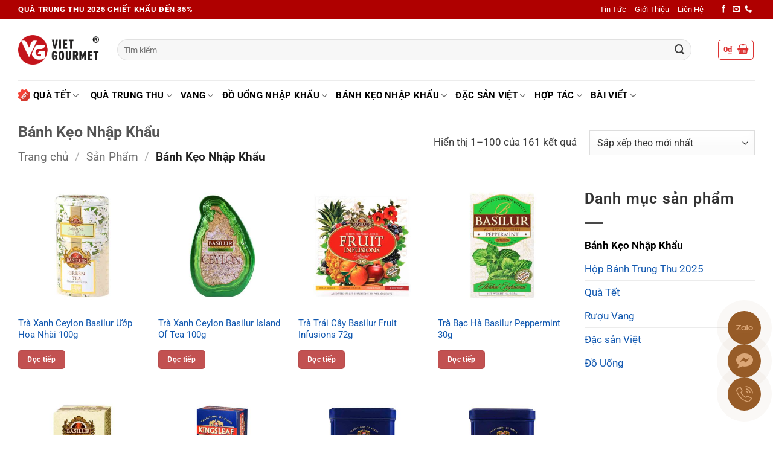

--- FILE ---
content_type: text/html; charset=UTF-8
request_url: https://vietgourmet.vn/banh-keo-nhap-khau/
body_size: 90295
content:
<!DOCTYPE html>
<html lang="vi" prefix="og: https://ogp.me/ns#" class="loading-site no-js">
<head><meta charset="UTF-8" /><script>if(navigator.userAgent.match(/MSIE|Internet Explorer/i)||navigator.userAgent.match(/Trident\/7\..*?rv:11/i)){var href=document.location.href;if(!href.match(/[?&]nowprocket/)){if(href.indexOf("?")==-1){if(href.indexOf("#")==-1){document.location.href=href+"?nowprocket=1"}else{document.location.href=href.replace("#","?nowprocket=1#")}}else{if(href.indexOf("#")==-1){document.location.href=href+"&nowprocket=1"}else{document.location.href=href.replace("#","&nowprocket=1#")}}}}</script><script>(()=>{class RocketLazyLoadScripts{constructor(){this.v="2.0.3",this.userEvents=["keydown","keyup","mousedown","mouseup","mousemove","mouseover","mouseenter","mouseout","mouseleave","touchmove","touchstart","touchend","touchcancel","wheel","click","dblclick","input","visibilitychange"],this.attributeEvents=["onblur","onclick","oncontextmenu","ondblclick","onfocus","onmousedown","onmouseenter","onmouseleave","onmousemove","onmouseout","onmouseover","onmouseup","onmousewheel","onscroll","onsubmit"]}async t(){this.i(),this.o(),/iP(ad|hone)/.test(navigator.userAgent)&&this.h(),this.u(),this.l(this),this.m(),this.k(this),this.p(this),this._(),await Promise.all([this.R(),this.L()]),this.lastBreath=Date.now(),this.S(this),this.P(),this.D(),this.O(),this.M(),await this.C(this.delayedScripts.normal),await this.C(this.delayedScripts.defer),await this.C(this.delayedScripts.async),this.F("domReady"),await this.T(),await this.j(),await this.I(),this.F("windowLoad"),await this.A(),window.dispatchEvent(new Event("rocket-allScriptsLoaded")),this.everythingLoaded=!0,this.lastTouchEnd&&await new Promise((t=>setTimeout(t,500-Date.now()+this.lastTouchEnd))),this.H(),this.F("all"),this.U(),this.W()}i(){this.CSPIssue=sessionStorage.getItem("rocketCSPIssue"),document.addEventListener("securitypolicyviolation",(t=>{this.CSPIssue||"script-src-elem"!==t.violatedDirective||"data"!==t.blockedURI||(this.CSPIssue=!0,sessionStorage.setItem("rocketCSPIssue",!0))}),{isRocket:!0})}o(){window.addEventListener("pageshow",(t=>{this.persisted=t.persisted,this.realWindowLoadedFired=!0}),{isRocket:!0}),window.addEventListener("pagehide",(()=>{this.onFirstUserAction=null}),{isRocket:!0})}h(){let t;function e(e){t=e}window.addEventListener("touchstart",e,{isRocket:!0}),window.addEventListener("touchend",(function i(o){Math.abs(o.changedTouches[0].pageX-t.changedTouches[0].pageX)<10&&Math.abs(o.changedTouches[0].pageY-t.changedTouches[0].pageY)<10&&o.timeStamp-t.timeStamp<200&&(o.target.dispatchEvent(new PointerEvent("click",{target:o.target,bubbles:!0,cancelable:!0,detail:1})),event.preventDefault(),window.removeEventListener("touchstart",e,{isRocket:!0}),window.removeEventListener("touchend",i,{isRocket:!0}))}),{isRocket:!0})}q(t){this.userActionTriggered||("mousemove"!==t.type||this.firstMousemoveIgnored?"keyup"===t.type||"mouseover"===t.type||"mouseout"===t.type||(this.userActionTriggered=!0,this.onFirstUserAction&&this.onFirstUserAction()):this.firstMousemoveIgnored=!0),"click"===t.type&&t.preventDefault(),this.savedUserEvents.length>0&&(t.stopPropagation(),t.stopImmediatePropagation()),"touchstart"===this.lastEvent&&"touchend"===t.type&&(this.lastTouchEnd=Date.now()),"click"===t.type&&(this.lastTouchEnd=0),this.lastEvent=t.type,this.savedUserEvents.push(t)}u(){this.savedUserEvents=[],this.userEventHandler=this.q.bind(this),this.userEvents.forEach((t=>window.addEventListener(t,this.userEventHandler,{passive:!1,isRocket:!0})))}U(){this.userEvents.forEach((t=>window.removeEventListener(t,this.userEventHandler,{passive:!1,isRocket:!0}))),this.savedUserEvents.forEach((t=>{t.target.dispatchEvent(new window[t.constructor.name](t.type,t))}))}m(){this.eventsMutationObserver=new MutationObserver((t=>{const e="return false";for(const i of t){if("attributes"===i.type){const t=i.target.getAttribute(i.attributeName);t&&t!==e&&(i.target.setAttribute("data-rocket-"+i.attributeName,t),i.target["rocket"+i.attributeName]=new Function("event",t),i.target.setAttribute(i.attributeName,e))}"childList"===i.type&&i.addedNodes.forEach((t=>{if(t.nodeType===Node.ELEMENT_NODE)for(const i of t.attributes)this.attributeEvents.includes(i.name)&&i.value&&""!==i.value&&(t.setAttribute("data-rocket-"+i.name,i.value),t["rocket"+i.name]=new Function("event",i.value),t.setAttribute(i.name,e))}))}})),this.eventsMutationObserver.observe(document,{subtree:!0,childList:!0,attributeFilter:this.attributeEvents})}H(){this.eventsMutationObserver.disconnect(),this.attributeEvents.forEach((t=>{document.querySelectorAll("[data-rocket-"+t+"]").forEach((e=>{e.setAttribute(t,e.getAttribute("data-rocket-"+t)),e.removeAttribute("data-rocket-"+t)}))}))}k(t){Object.defineProperty(HTMLElement.prototype,"onclick",{get(){return this.rocketonclick||null},set(e){this.rocketonclick=e,this.setAttribute(t.everythingLoaded?"onclick":"data-rocket-onclick","this.rocketonclick(event)")}})}S(t){function e(e,i){let o=e[i];e[i]=null,Object.defineProperty(e,i,{get:()=>o,set(s){t.everythingLoaded?o=s:e["rocket"+i]=o=s}})}e(document,"onreadystatechange"),e(window,"onload"),e(window,"onpageshow");try{Object.defineProperty(document,"readyState",{get:()=>t.rocketReadyState,set(e){t.rocketReadyState=e},configurable:!0}),document.readyState="loading"}catch(t){console.log("WPRocket DJE readyState conflict, bypassing")}}l(t){this.originalAddEventListener=EventTarget.prototype.addEventListener,this.originalRemoveEventListener=EventTarget.prototype.removeEventListener,this.savedEventListeners=[],EventTarget.prototype.addEventListener=function(e,i,o){o&&o.isRocket||!t.B(e,this)&&!t.userEvents.includes(e)||t.B(e,this)&&!t.userActionTriggered||e.startsWith("rocket-")||t.everythingLoaded?t.originalAddEventListener.call(this,e,i,o):t.savedEventListeners.push({target:this,remove:!1,type:e,func:i,options:o})},EventTarget.prototype.removeEventListener=function(e,i,o){o&&o.isRocket||!t.B(e,this)&&!t.userEvents.includes(e)||t.B(e,this)&&!t.userActionTriggered||e.startsWith("rocket-")||t.everythingLoaded?t.originalRemoveEventListener.call(this,e,i,o):t.savedEventListeners.push({target:this,remove:!0,type:e,func:i,options:o})}}F(t){"all"===t&&(EventTarget.prototype.addEventListener=this.originalAddEventListener,EventTarget.prototype.removeEventListener=this.originalRemoveEventListener),this.savedEventListeners=this.savedEventListeners.filter((e=>{let i=e.type,o=e.target||window;return"domReady"===t&&"DOMContentLoaded"!==i&&"readystatechange"!==i||("windowLoad"===t&&"load"!==i&&"readystatechange"!==i&&"pageshow"!==i||(this.B(i,o)&&(i="rocket-"+i),e.remove?o.removeEventListener(i,e.func,e.options):o.addEventListener(i,e.func,e.options),!1))}))}p(t){let e;function i(e){return t.everythingLoaded?e:e.split(" ").map((t=>"load"===t||t.startsWith("load.")?"rocket-jquery-load":t)).join(" ")}function o(o){function s(e){const s=o.fn[e];o.fn[e]=o.fn.init.prototype[e]=function(){return this[0]===window&&t.userActionTriggered&&("string"==typeof arguments[0]||arguments[0]instanceof String?arguments[0]=i(arguments[0]):"object"==typeof arguments[0]&&Object.keys(arguments[0]).forEach((t=>{const e=arguments[0][t];delete arguments[0][t],arguments[0][i(t)]=e}))),s.apply(this,arguments),this}}if(o&&o.fn&&!t.allJQueries.includes(o)){const e={DOMContentLoaded:[],"rocket-DOMContentLoaded":[]};for(const t in e)document.addEventListener(t,(()=>{e[t].forEach((t=>t()))}),{isRocket:!0});o.fn.ready=o.fn.init.prototype.ready=function(i){function s(){parseInt(o.fn.jquery)>2?setTimeout((()=>i.bind(document)(o))):i.bind(document)(o)}return t.realDomReadyFired?!t.userActionTriggered||t.fauxDomReadyFired?s():e["rocket-DOMContentLoaded"].push(s):e.DOMContentLoaded.push(s),o([])},s("on"),s("one"),s("off"),t.allJQueries.push(o)}e=o}t.allJQueries=[],o(window.jQuery),Object.defineProperty(window,"jQuery",{get:()=>e,set(t){o(t)}})}P(){const t=new Map;document.write=document.writeln=function(e){const i=document.currentScript,o=document.createRange(),s=i.parentElement;let n=t.get(i);void 0===n&&(n=i.nextSibling,t.set(i,n));const c=document.createDocumentFragment();o.setStart(c,0),c.appendChild(o.createContextualFragment(e)),s.insertBefore(c,n)}}async R(){return new Promise((t=>{this.userActionTriggered?t():this.onFirstUserAction=t}))}async L(){return new Promise((t=>{document.addEventListener("DOMContentLoaded",(()=>{this.realDomReadyFired=!0,t()}),{isRocket:!0})}))}async I(){return this.realWindowLoadedFired?Promise.resolve():new Promise((t=>{window.addEventListener("load",t,{isRocket:!0})}))}M(){this.pendingScripts=[];this.scriptsMutationObserver=new MutationObserver((t=>{for(const e of t)e.addedNodes.forEach((t=>{"SCRIPT"!==t.tagName||t.noModule||t.isWPRocket||this.pendingScripts.push({script:t,promise:new Promise((e=>{const i=()=>{const i=this.pendingScripts.findIndex((e=>e.script===t));i>=0&&this.pendingScripts.splice(i,1),e()};t.addEventListener("load",i,{isRocket:!0}),t.addEventListener("error",i,{isRocket:!0}),setTimeout(i,1e3)}))})}))})),this.scriptsMutationObserver.observe(document,{childList:!0,subtree:!0})}async j(){await this.J(),this.pendingScripts.length?(await this.pendingScripts[0].promise,await this.j()):this.scriptsMutationObserver.disconnect()}D(){this.delayedScripts={normal:[],async:[],defer:[]},document.querySelectorAll("script[type$=rocketlazyloadscript]").forEach((t=>{t.hasAttribute("data-rocket-src")?t.hasAttribute("async")&&!1!==t.async?this.delayedScripts.async.push(t):t.hasAttribute("defer")&&!1!==t.defer||"module"===t.getAttribute("data-rocket-type")?this.delayedScripts.defer.push(t):this.delayedScripts.normal.push(t):this.delayedScripts.normal.push(t)}))}async _(){await this.L();let t=[];document.querySelectorAll("script[type$=rocketlazyloadscript][data-rocket-src]").forEach((e=>{let i=e.getAttribute("data-rocket-src");if(i&&!i.startsWith("data:")){i.startsWith("//")&&(i=location.protocol+i);try{const o=new URL(i).origin;o!==location.origin&&t.push({src:o,crossOrigin:e.crossOrigin||"module"===e.getAttribute("data-rocket-type")})}catch(t){}}})),t=[...new Map(t.map((t=>[JSON.stringify(t),t]))).values()],this.N(t,"preconnect")}async $(t){if(await this.G(),!0!==t.noModule||!("noModule"in HTMLScriptElement.prototype))return new Promise((e=>{let i;function o(){(i||t).setAttribute("data-rocket-status","executed"),e()}try{if(navigator.userAgent.includes("Firefox/")||""===navigator.vendor||this.CSPIssue)i=document.createElement("script"),[...t.attributes].forEach((t=>{let e=t.nodeName;"type"!==e&&("data-rocket-type"===e&&(e="type"),"data-rocket-src"===e&&(e="src"),i.setAttribute(e,t.nodeValue))})),t.text&&(i.text=t.text),t.nonce&&(i.nonce=t.nonce),i.hasAttribute("src")?(i.addEventListener("load",o,{isRocket:!0}),i.addEventListener("error",(()=>{i.setAttribute("data-rocket-status","failed-network"),e()}),{isRocket:!0}),setTimeout((()=>{i.isConnected||e()}),1)):(i.text=t.text,o()),i.isWPRocket=!0,t.parentNode.replaceChild(i,t);else{const i=t.getAttribute("data-rocket-type"),s=t.getAttribute("data-rocket-src");i?(t.type=i,t.removeAttribute("data-rocket-type")):t.removeAttribute("type"),t.addEventListener("load",o,{isRocket:!0}),t.addEventListener("error",(i=>{this.CSPIssue&&i.target.src.startsWith("data:")?(console.log("WPRocket: CSP fallback activated"),t.removeAttribute("src"),this.$(t).then(e)):(t.setAttribute("data-rocket-status","failed-network"),e())}),{isRocket:!0}),s?(t.fetchPriority="high",t.removeAttribute("data-rocket-src"),t.src=s):t.src="data:text/javascript;base64,"+window.btoa(unescape(encodeURIComponent(t.text)))}}catch(i){t.setAttribute("data-rocket-status","failed-transform"),e()}}));t.setAttribute("data-rocket-status","skipped")}async C(t){const e=t.shift();return e?(e.isConnected&&await this.$(e),this.C(t)):Promise.resolve()}O(){this.N([...this.delayedScripts.normal,...this.delayedScripts.defer,...this.delayedScripts.async],"preload")}N(t,e){this.trash=this.trash||[];let i=!0;var o=document.createDocumentFragment();t.forEach((t=>{const s=t.getAttribute&&t.getAttribute("data-rocket-src")||t.src;if(s&&!s.startsWith("data:")){const n=document.createElement("link");n.href=s,n.rel=e,"preconnect"!==e&&(n.as="script",n.fetchPriority=i?"high":"low"),t.getAttribute&&"module"===t.getAttribute("data-rocket-type")&&(n.crossOrigin=!0),t.crossOrigin&&(n.crossOrigin=t.crossOrigin),t.integrity&&(n.integrity=t.integrity),t.nonce&&(n.nonce=t.nonce),o.appendChild(n),this.trash.push(n),i=!1}})),document.head.appendChild(o)}W(){this.trash.forEach((t=>t.remove()))}async T(){try{document.readyState="interactive"}catch(t){}this.fauxDomReadyFired=!0;try{await this.G(),document.dispatchEvent(new Event("rocket-readystatechange")),await this.G(),document.rocketonreadystatechange&&document.rocketonreadystatechange(),await this.G(),document.dispatchEvent(new Event("rocket-DOMContentLoaded")),await this.G(),window.dispatchEvent(new Event("rocket-DOMContentLoaded"))}catch(t){console.error(t)}}async A(){try{document.readyState="complete"}catch(t){}try{await this.G(),document.dispatchEvent(new Event("rocket-readystatechange")),await this.G(),document.rocketonreadystatechange&&document.rocketonreadystatechange(),await this.G(),window.dispatchEvent(new Event("rocket-load")),await this.G(),window.rocketonload&&window.rocketonload(),await this.G(),this.allJQueries.forEach((t=>t(window).trigger("rocket-jquery-load"))),await this.G();const t=new Event("rocket-pageshow");t.persisted=this.persisted,window.dispatchEvent(t),await this.G(),window.rocketonpageshow&&window.rocketonpageshow({persisted:this.persisted})}catch(t){console.error(t)}}async G(){Date.now()-this.lastBreath>45&&(await this.J(),this.lastBreath=Date.now())}async J(){return document.hidden?new Promise((t=>setTimeout(t))):new Promise((t=>requestAnimationFrame(t)))}B(t,e){return e===document&&"readystatechange"===t||(e===document&&"DOMContentLoaded"===t||(e===window&&"DOMContentLoaded"===t||(e===window&&"load"===t||e===window&&"pageshow"===t)))}static run(){(new RocketLazyLoadScripts).t()}}RocketLazyLoadScripts.run()})();</script>
	
	<link rel="profile" href="http://gmpg.org/xfn/11" />
	<link rel="pingback" href="" />

	<script type="rocketlazyloadscript">(function(html){html.className = html.className.replace(/\bno-js\b/,'js')})(document.documentElement);</script>
<meta name="viewport" content="width=device-width, initial-scale=1" />
<!-- Tối ưu hóa công cụ tìm kiếm bởi Rank Math - https://rankmath.com/ -->
<title>Lựa Chọn Bánh Kẹo Nhập Khẩu Ngon Đúng Cách - VietGourmet</title><link rel="preload" data-rocket-preload as="image" href="https://vietgourmet.vn/wp-content/uploads/2025/10/Tra-Xanh-Ceylon-Basilur-Uop-Hoa-Nhai-100g-Hop-Thiec-4-400x400.jpg" imagesrcset="https://vietgourmet.vn/wp-content/uploads/2025/10/Tra-Xanh-Ceylon-Basilur-Uop-Hoa-Nhai-100g-Hop-Thiec-4-400x400.jpg 400w, https://vietgourmet.vn/wp-content/uploads/2025/10/Tra-Xanh-Ceylon-Basilur-Uop-Hoa-Nhai-100g-Hop-Thiec-4-100x100.jpg 100w, https://vietgourmet.vn/wp-content/uploads/2025/10/Tra-Xanh-Ceylon-Basilur-Uop-Hoa-Nhai-100g-Hop-Thiec-4-600x600.jpg 600w, https://vietgourmet.vn/wp-content/uploads/2025/10/Tra-Xanh-Ceylon-Basilur-Uop-Hoa-Nhai-100g-Hop-Thiec-4-300x300.jpg 300w, https://vietgourmet.vn/wp-content/uploads/2025/10/Tra-Xanh-Ceylon-Basilur-Uop-Hoa-Nhai-100g-Hop-Thiec-4-768x768.jpg 768w, https://vietgourmet.vn/wp-content/uploads/2025/10/Tra-Xanh-Ceylon-Basilur-Uop-Hoa-Nhai-100g-Hop-Thiec-4.jpg 800w" imagesizes="(max-width: 400px) 100vw, 400px" fetchpriority="high">
<meta name="description" content="Sở hữu bánh kẹo nhập khẩu cao cấp chính hãng với giá tốt nhất trên thị trường, Viet Gourmet chuyên cung cấp các sản phẩm nhập khẩu chính hãng. Tham khảo ngay!"/>
<meta name="robots" content="follow, index, max-snippet:-1, max-video-preview:-1, max-image-preview:large"/>
<link rel="canonical" href="https://vietgourmet.vn/banh-keo-nhap-khau/" />
<link rel="next" href="https://vietgourmet.vn/banh-keo-nhap-khau/page/2/" />
<meta property="og:locale" content="vi_VN" />
<meta property="og:type" content="article" />
<meta property="og:title" content="Lựa Chọn Bánh Kẹo Nhập Khẩu Ngon Đúng Cách - VietGourmet" />
<meta property="og:description" content="Sở hữu bánh kẹo nhập khẩu cao cấp chính hãng với giá tốt nhất trên thị trường, Viet Gourmet chuyên cung cấp các sản phẩm nhập khẩu chính hãng. Tham khảo ngay!" />
<meta property="og:url" content="https://vietgourmet.vn/banh-keo-nhap-khau/" />
<meta property="og:site_name" content="VietGourmet" />
<meta property="article:publisher" content="https://www.facebook.com/VietGourmetGroup/" />
<meta property="og:image" content="https://vietgourmet.vn/wp-content/uploads/2020/11/Hạt-rang-hỗn-hợp-Blue-Diamond-30g.jpg" />
<meta property="og:image:secure_url" content="https://vietgourmet.vn/wp-content/uploads/2020/11/Hạt-rang-hỗn-hợp-Blue-Diamond-30g.jpg" />
<meta property="og:image:width" content="600" />
<meta property="og:image:height" content="400" />
<meta property="og:image:alt" content="Hạt rang hỗn hợp Blue Diamond giá bao nhiêu" />
<meta property="og:image:type" content="image/jpeg" />
<meta name="twitter:card" content="summary_large_image" />
<meta name="twitter:title" content="Lựa Chọn Bánh Kẹo Nhập Khẩu Ngon Đúng Cách - VietGourmet" />
<meta name="twitter:description" content="Sở hữu bánh kẹo nhập khẩu cao cấp chính hãng với giá tốt nhất trên thị trường, Viet Gourmet chuyên cung cấp các sản phẩm nhập khẩu chính hãng. Tham khảo ngay!" />
<meta name="twitter:image" content="https://vietgourmet.vn/wp-content/uploads/2021/06/logo-500.jpg" />
<meta name="twitter:label1" content="Sản phẩm" />
<meta name="twitter:data1" content="79" />
<!-- /Plugin SEO WordPress Rank Math -->

<link rel='dns-prefetch' href='//www.googletagmanager.com' />

<link rel='prefetch' href='https://vietgourmet.vn/wp-content/themes/flatsome/assets/js/flatsome.js?ver=e2eddd6c228105dac048' />
<link rel='prefetch' href='https://vietgourmet.vn/wp-content/themes/flatsome/assets/js/chunk.slider.js?ver=3.20.4' />
<link rel='prefetch' href='https://vietgourmet.vn/wp-content/themes/flatsome/assets/js/chunk.popups.js?ver=3.20.4' />
<link rel='prefetch' href='https://vietgourmet.vn/wp-content/themes/flatsome/assets/js/chunk.tooltips.js?ver=3.20.4' />
<link rel='prefetch' href='https://vietgourmet.vn/wp-content/themes/flatsome/assets/js/woocommerce.js?ver=1c9be63d628ff7c3ff4c' />
<link rel="alternate" type="application/rss+xml" title="Dòng thông tin VietGourmet &raquo;" href="https://vietgourmet.vn/feed/" />
<link rel="alternate" type="application/rss+xml" title="VietGourmet &raquo; Dòng bình luận" href="https://vietgourmet.vn/comments/feed/" />
<link rel="alternate" type="application/rss+xml" title="Nguồn cấp VietGourmet &raquo; Bánh Kẹo Nhập Khẩu Danh mục" href="https://vietgourmet.vn/banh-keo-nhap-khau/feed/" />
<link rel="preload" href="https://vietgourmet.vn/wp-content/uploads/2024/06/logo-vietgourmet.png" as="image" />
<style id='wp-img-auto-sizes-contain-inline-css' type='text/css'>
img:is([sizes=auto i],[sizes^="auto," i]){contain-intrinsic-size:3000px 1500px}
/*# sourceURL=wp-img-auto-sizes-contain-inline-css */
</style>
<style id='wp-block-library-inline-css' type='text/css'>
:root{--wp-block-synced-color:#7a00df;--wp-block-synced-color--rgb:122,0,223;--wp-bound-block-color:var(--wp-block-synced-color);--wp-editor-canvas-background:#ddd;--wp-admin-theme-color:#007cba;--wp-admin-theme-color--rgb:0,124,186;--wp-admin-theme-color-darker-10:#006ba1;--wp-admin-theme-color-darker-10--rgb:0,107,160.5;--wp-admin-theme-color-darker-20:#005a87;--wp-admin-theme-color-darker-20--rgb:0,90,135;--wp-admin-border-width-focus:2px}@media (min-resolution:192dpi){:root{--wp-admin-border-width-focus:1.5px}}.wp-element-button{cursor:pointer}:root .has-very-light-gray-background-color{background-color:#eee}:root .has-very-dark-gray-background-color{background-color:#313131}:root .has-very-light-gray-color{color:#eee}:root .has-very-dark-gray-color{color:#313131}:root .has-vivid-green-cyan-to-vivid-cyan-blue-gradient-background{background:linear-gradient(135deg,#00d084,#0693e3)}:root .has-purple-crush-gradient-background{background:linear-gradient(135deg,#34e2e4,#4721fb 50%,#ab1dfe)}:root .has-hazy-dawn-gradient-background{background:linear-gradient(135deg,#faaca8,#dad0ec)}:root .has-subdued-olive-gradient-background{background:linear-gradient(135deg,#fafae1,#67a671)}:root .has-atomic-cream-gradient-background{background:linear-gradient(135deg,#fdd79a,#004a59)}:root .has-nightshade-gradient-background{background:linear-gradient(135deg,#330968,#31cdcf)}:root .has-midnight-gradient-background{background:linear-gradient(135deg,#020381,#2874fc)}:root{--wp--preset--font-size--normal:16px;--wp--preset--font-size--huge:42px}.has-regular-font-size{font-size:1em}.has-larger-font-size{font-size:2.625em}.has-normal-font-size{font-size:var(--wp--preset--font-size--normal)}.has-huge-font-size{font-size:var(--wp--preset--font-size--huge)}.has-text-align-center{text-align:center}.has-text-align-left{text-align:left}.has-text-align-right{text-align:right}.has-fit-text{white-space:nowrap!important}#end-resizable-editor-section{display:none}.aligncenter{clear:both}.items-justified-left{justify-content:flex-start}.items-justified-center{justify-content:center}.items-justified-right{justify-content:flex-end}.items-justified-space-between{justify-content:space-between}.screen-reader-text{border:0;clip-path:inset(50%);height:1px;margin:-1px;overflow:hidden;padding:0;position:absolute;width:1px;word-wrap:normal!important}.screen-reader-text:focus{background-color:#ddd;clip-path:none;color:#444;display:block;font-size:1em;height:auto;left:5px;line-height:normal;padding:15px 23px 14px;text-decoration:none;top:5px;width:auto;z-index:100000}html :where(.has-border-color){border-style:solid}html :where([style*=border-top-color]){border-top-style:solid}html :where([style*=border-right-color]){border-right-style:solid}html :where([style*=border-bottom-color]){border-bottom-style:solid}html :where([style*=border-left-color]){border-left-style:solid}html :where([style*=border-width]){border-style:solid}html :where([style*=border-top-width]){border-top-style:solid}html :where([style*=border-right-width]){border-right-style:solid}html :where([style*=border-bottom-width]){border-bottom-style:solid}html :where([style*=border-left-width]){border-left-style:solid}html :where(img[class*=wp-image-]){height:auto;max-width:100%}:where(figure){margin:0 0 1em}html :where(.is-position-sticky){--wp-admin--admin-bar--position-offset:var(--wp-admin--admin-bar--height,0px)}@media screen and (max-width:600px){html :where(.is-position-sticky){--wp-admin--admin-bar--position-offset:0px}}

/*# sourceURL=wp-block-library-inline-css */
</style><link data-minify="1" rel='stylesheet' id='wc-blocks-style-css' href='https://vietgourmet.vn/wp-content/cache/min/1/wp-content/plugins/woocommerce/assets/client/blocks/wc-blocks.css?ver=1765781762' type='text/css' media='all' />
<style id='global-styles-inline-css' type='text/css'>
:root{--wp--preset--aspect-ratio--square: 1;--wp--preset--aspect-ratio--4-3: 4/3;--wp--preset--aspect-ratio--3-4: 3/4;--wp--preset--aspect-ratio--3-2: 3/2;--wp--preset--aspect-ratio--2-3: 2/3;--wp--preset--aspect-ratio--16-9: 16/9;--wp--preset--aspect-ratio--9-16: 9/16;--wp--preset--color--black: #000000;--wp--preset--color--cyan-bluish-gray: #abb8c3;--wp--preset--color--white: #ffffff;--wp--preset--color--pale-pink: #f78da7;--wp--preset--color--vivid-red: #cf2e2e;--wp--preset--color--luminous-vivid-orange: #ff6900;--wp--preset--color--luminous-vivid-amber: #fcb900;--wp--preset--color--light-green-cyan: #7bdcb5;--wp--preset--color--vivid-green-cyan: #00d084;--wp--preset--color--pale-cyan-blue: #8ed1fc;--wp--preset--color--vivid-cyan-blue: #0693e3;--wp--preset--color--vivid-purple: #9b51e0;--wp--preset--color--primary: #c25151;--wp--preset--color--secondary: #fe9705;--wp--preset--color--success: #7a9c59;--wp--preset--color--alert: #0a0a0a;--wp--preset--gradient--vivid-cyan-blue-to-vivid-purple: linear-gradient(135deg,rgb(6,147,227) 0%,rgb(155,81,224) 100%);--wp--preset--gradient--light-green-cyan-to-vivid-green-cyan: linear-gradient(135deg,rgb(122,220,180) 0%,rgb(0,208,130) 100%);--wp--preset--gradient--luminous-vivid-amber-to-luminous-vivid-orange: linear-gradient(135deg,rgb(252,185,0) 0%,rgb(255,105,0) 100%);--wp--preset--gradient--luminous-vivid-orange-to-vivid-red: linear-gradient(135deg,rgb(255,105,0) 0%,rgb(207,46,46) 100%);--wp--preset--gradient--very-light-gray-to-cyan-bluish-gray: linear-gradient(135deg,rgb(238,238,238) 0%,rgb(169,184,195) 100%);--wp--preset--gradient--cool-to-warm-spectrum: linear-gradient(135deg,rgb(74,234,220) 0%,rgb(151,120,209) 20%,rgb(207,42,186) 40%,rgb(238,44,130) 60%,rgb(251,105,98) 80%,rgb(254,248,76) 100%);--wp--preset--gradient--blush-light-purple: linear-gradient(135deg,rgb(255,206,236) 0%,rgb(152,150,240) 100%);--wp--preset--gradient--blush-bordeaux: linear-gradient(135deg,rgb(254,205,165) 0%,rgb(254,45,45) 50%,rgb(107,0,62) 100%);--wp--preset--gradient--luminous-dusk: linear-gradient(135deg,rgb(255,203,112) 0%,rgb(199,81,192) 50%,rgb(65,88,208) 100%);--wp--preset--gradient--pale-ocean: linear-gradient(135deg,rgb(255,245,203) 0%,rgb(182,227,212) 50%,rgb(51,167,181) 100%);--wp--preset--gradient--electric-grass: linear-gradient(135deg,rgb(202,248,128) 0%,rgb(113,206,126) 100%);--wp--preset--gradient--midnight: linear-gradient(135deg,rgb(2,3,129) 0%,rgb(40,116,252) 100%);--wp--preset--font-size--small: 13px;--wp--preset--font-size--medium: 20px;--wp--preset--font-size--large: 36px;--wp--preset--font-size--x-large: 42px;--wp--preset--spacing--20: 0.44rem;--wp--preset--spacing--30: 0.67rem;--wp--preset--spacing--40: 1rem;--wp--preset--spacing--50: 1.5rem;--wp--preset--spacing--60: 2.25rem;--wp--preset--spacing--70: 3.38rem;--wp--preset--spacing--80: 5.06rem;--wp--preset--shadow--natural: 6px 6px 9px rgba(0, 0, 0, 0.2);--wp--preset--shadow--deep: 12px 12px 50px rgba(0, 0, 0, 0.4);--wp--preset--shadow--sharp: 6px 6px 0px rgba(0, 0, 0, 0.2);--wp--preset--shadow--outlined: 6px 6px 0px -3px rgb(255, 255, 255), 6px 6px rgb(0, 0, 0);--wp--preset--shadow--crisp: 6px 6px 0px rgb(0, 0, 0);}:where(body) { margin: 0; }.wp-site-blocks > .alignleft { float: left; margin-right: 2em; }.wp-site-blocks > .alignright { float: right; margin-left: 2em; }.wp-site-blocks > .aligncenter { justify-content: center; margin-left: auto; margin-right: auto; }:where(.is-layout-flex){gap: 0.5em;}:where(.is-layout-grid){gap: 0.5em;}.is-layout-flow > .alignleft{float: left;margin-inline-start: 0;margin-inline-end: 2em;}.is-layout-flow > .alignright{float: right;margin-inline-start: 2em;margin-inline-end: 0;}.is-layout-flow > .aligncenter{margin-left: auto !important;margin-right: auto !important;}.is-layout-constrained > .alignleft{float: left;margin-inline-start: 0;margin-inline-end: 2em;}.is-layout-constrained > .alignright{float: right;margin-inline-start: 2em;margin-inline-end: 0;}.is-layout-constrained > .aligncenter{margin-left: auto !important;margin-right: auto !important;}.is-layout-constrained > :where(:not(.alignleft):not(.alignright):not(.alignfull)){margin-left: auto !important;margin-right: auto !important;}body .is-layout-flex{display: flex;}.is-layout-flex{flex-wrap: wrap;align-items: center;}.is-layout-flex > :is(*, div){margin: 0;}body .is-layout-grid{display: grid;}.is-layout-grid > :is(*, div){margin: 0;}body{padding-top: 0px;padding-right: 0px;padding-bottom: 0px;padding-left: 0px;}a:where(:not(.wp-element-button)){text-decoration: none;}:root :where(.wp-element-button, .wp-block-button__link){background-color: #32373c;border-width: 0;color: #fff;font-family: inherit;font-size: inherit;font-style: inherit;font-weight: inherit;letter-spacing: inherit;line-height: inherit;padding-top: calc(0.667em + 2px);padding-right: calc(1.333em + 2px);padding-bottom: calc(0.667em + 2px);padding-left: calc(1.333em + 2px);text-decoration: none;text-transform: inherit;}.has-black-color{color: var(--wp--preset--color--black) !important;}.has-cyan-bluish-gray-color{color: var(--wp--preset--color--cyan-bluish-gray) !important;}.has-white-color{color: var(--wp--preset--color--white) !important;}.has-pale-pink-color{color: var(--wp--preset--color--pale-pink) !important;}.has-vivid-red-color{color: var(--wp--preset--color--vivid-red) !important;}.has-luminous-vivid-orange-color{color: var(--wp--preset--color--luminous-vivid-orange) !important;}.has-luminous-vivid-amber-color{color: var(--wp--preset--color--luminous-vivid-amber) !important;}.has-light-green-cyan-color{color: var(--wp--preset--color--light-green-cyan) !important;}.has-vivid-green-cyan-color{color: var(--wp--preset--color--vivid-green-cyan) !important;}.has-pale-cyan-blue-color{color: var(--wp--preset--color--pale-cyan-blue) !important;}.has-vivid-cyan-blue-color{color: var(--wp--preset--color--vivid-cyan-blue) !important;}.has-vivid-purple-color{color: var(--wp--preset--color--vivid-purple) !important;}.has-primary-color{color: var(--wp--preset--color--primary) !important;}.has-secondary-color{color: var(--wp--preset--color--secondary) !important;}.has-success-color{color: var(--wp--preset--color--success) !important;}.has-alert-color{color: var(--wp--preset--color--alert) !important;}.has-black-background-color{background-color: var(--wp--preset--color--black) !important;}.has-cyan-bluish-gray-background-color{background-color: var(--wp--preset--color--cyan-bluish-gray) !important;}.has-white-background-color{background-color: var(--wp--preset--color--white) !important;}.has-pale-pink-background-color{background-color: var(--wp--preset--color--pale-pink) !important;}.has-vivid-red-background-color{background-color: var(--wp--preset--color--vivid-red) !important;}.has-luminous-vivid-orange-background-color{background-color: var(--wp--preset--color--luminous-vivid-orange) !important;}.has-luminous-vivid-amber-background-color{background-color: var(--wp--preset--color--luminous-vivid-amber) !important;}.has-light-green-cyan-background-color{background-color: var(--wp--preset--color--light-green-cyan) !important;}.has-vivid-green-cyan-background-color{background-color: var(--wp--preset--color--vivid-green-cyan) !important;}.has-pale-cyan-blue-background-color{background-color: var(--wp--preset--color--pale-cyan-blue) !important;}.has-vivid-cyan-blue-background-color{background-color: var(--wp--preset--color--vivid-cyan-blue) !important;}.has-vivid-purple-background-color{background-color: var(--wp--preset--color--vivid-purple) !important;}.has-primary-background-color{background-color: var(--wp--preset--color--primary) !important;}.has-secondary-background-color{background-color: var(--wp--preset--color--secondary) !important;}.has-success-background-color{background-color: var(--wp--preset--color--success) !important;}.has-alert-background-color{background-color: var(--wp--preset--color--alert) !important;}.has-black-border-color{border-color: var(--wp--preset--color--black) !important;}.has-cyan-bluish-gray-border-color{border-color: var(--wp--preset--color--cyan-bluish-gray) !important;}.has-white-border-color{border-color: var(--wp--preset--color--white) !important;}.has-pale-pink-border-color{border-color: var(--wp--preset--color--pale-pink) !important;}.has-vivid-red-border-color{border-color: var(--wp--preset--color--vivid-red) !important;}.has-luminous-vivid-orange-border-color{border-color: var(--wp--preset--color--luminous-vivid-orange) !important;}.has-luminous-vivid-amber-border-color{border-color: var(--wp--preset--color--luminous-vivid-amber) !important;}.has-light-green-cyan-border-color{border-color: var(--wp--preset--color--light-green-cyan) !important;}.has-vivid-green-cyan-border-color{border-color: var(--wp--preset--color--vivid-green-cyan) !important;}.has-pale-cyan-blue-border-color{border-color: var(--wp--preset--color--pale-cyan-blue) !important;}.has-vivid-cyan-blue-border-color{border-color: var(--wp--preset--color--vivid-cyan-blue) !important;}.has-vivid-purple-border-color{border-color: var(--wp--preset--color--vivid-purple) !important;}.has-primary-border-color{border-color: var(--wp--preset--color--primary) !important;}.has-secondary-border-color{border-color: var(--wp--preset--color--secondary) !important;}.has-success-border-color{border-color: var(--wp--preset--color--success) !important;}.has-alert-border-color{border-color: var(--wp--preset--color--alert) !important;}.has-vivid-cyan-blue-to-vivid-purple-gradient-background{background: var(--wp--preset--gradient--vivid-cyan-blue-to-vivid-purple) !important;}.has-light-green-cyan-to-vivid-green-cyan-gradient-background{background: var(--wp--preset--gradient--light-green-cyan-to-vivid-green-cyan) !important;}.has-luminous-vivid-amber-to-luminous-vivid-orange-gradient-background{background: var(--wp--preset--gradient--luminous-vivid-amber-to-luminous-vivid-orange) !important;}.has-luminous-vivid-orange-to-vivid-red-gradient-background{background: var(--wp--preset--gradient--luminous-vivid-orange-to-vivid-red) !important;}.has-very-light-gray-to-cyan-bluish-gray-gradient-background{background: var(--wp--preset--gradient--very-light-gray-to-cyan-bluish-gray) !important;}.has-cool-to-warm-spectrum-gradient-background{background: var(--wp--preset--gradient--cool-to-warm-spectrum) !important;}.has-blush-light-purple-gradient-background{background: var(--wp--preset--gradient--blush-light-purple) !important;}.has-blush-bordeaux-gradient-background{background: var(--wp--preset--gradient--blush-bordeaux) !important;}.has-luminous-dusk-gradient-background{background: var(--wp--preset--gradient--luminous-dusk) !important;}.has-pale-ocean-gradient-background{background: var(--wp--preset--gradient--pale-ocean) !important;}.has-electric-grass-gradient-background{background: var(--wp--preset--gradient--electric-grass) !important;}.has-midnight-gradient-background{background: var(--wp--preset--gradient--midnight) !important;}.has-small-font-size{font-size: var(--wp--preset--font-size--small) !important;}.has-medium-font-size{font-size: var(--wp--preset--font-size--medium) !important;}.has-large-font-size{font-size: var(--wp--preset--font-size--large) !important;}.has-x-large-font-size{font-size: var(--wp--preset--font-size--x-large) !important;}
/*# sourceURL=global-styles-inline-css */
</style>

<style id='age-gate-custom-inline-css' type='text/css'>
:root{--ag-background-color: rgba(0,0,0,0.8);--ag-background-image: var(--wpr-bg-9327375e-fc55-4de5-b3ba-947ccbe40504);--ag-background-image-position: center center;--ag-background-image-opacity: 1;--ag-form-background: rgba(255,255,255,1);--ag-text-color: #000000;--ag-blur: 5px;}
/*# sourceURL=age-gate-custom-inline-css */
</style>
<link data-minify="1" rel='stylesheet' id='age-gate-css' href='https://vietgourmet.vn/wp-content/cache/min/1/wp-content/plugins/age-gate/dist/main.css?ver=1765781762' type='text/css' media='all' />
<style id='age-gate-options-inline-css' type='text/css'>
:root{--ag-background-color: rgba(0,0,0,0.8);--ag-background-image: var(--wpr-bg-219b10ff-310d-4770-8a22-4503df9b30f9);--ag-background-image-position: center center;--ag-background-image-opacity: 1;--ag-form-background: rgba(255,255,255,1);--ag-text-color: #000000;--ag-blur: 5px;}
/*# sourceURL=age-gate-options-inline-css */
</style>
<link rel='stylesheet' id='saswp-rf-style-css' href='https://vietgourmet.vn/wp-content/plugins/schema-and-structured-data-for-wp/admin_section/css/saswp-review-feature-front.min.css?ver=1.54' type='text/css' media='all' />
<link data-minify="1" rel='stylesheet' id='dashicons-css' href='https://vietgourmet.vn/wp-content/cache/min/1/wp-includes/css/dashicons.min.css?ver=1765781762' type='text/css' media='all' />
<link rel='stylesheet' id='saswp-frontend-css-css' href='https://vietgourmet.vn/wp-content/plugins/schema-and-structured-data-for-wp/admin_section/css/saswp-frontend.min.css?ver=1.54' type='text/css' media='all' />
<link rel='stylesheet' id='jquery-rateyo-min-css-css' href='https://vietgourmet.vn/wp-content/plugins/schema-and-structured-data-for-wp/admin_section/css/jquery.rateyo.min.css?ver=1.54' type='text/css' media='all' />
<style id='woocommerce-inline-inline-css' type='text/css'>
.woocommerce form .form-row .required { visibility: visible; }
/*# sourceURL=woocommerce-inline-inline-css */
</style>
<link data-minify="1" rel='stylesheet' id='flatsome-swatches-frontend-css' href='https://vietgourmet.vn/wp-content/cache/min/1/wp-content/themes/flatsome/assets/css/extensions/flatsome-swatches-frontend.css?ver=1765781762' type='text/css' media='all' />
<link data-minify="1" rel='stylesheet' id='flatsome-main-css' href='https://vietgourmet.vn/wp-content/cache/background-css/1/vietgourmet.vn/wp-content/cache/min/1/wp-content/themes/flatsome/assets/css/flatsome.css?ver=1765781762&wpr_t=1768402374' type='text/css' media='all' />
<style id='flatsome-main-inline-css' type='text/css'>
@font-face {
				font-family: "fl-icons";
				font-display: block;
				src: url(https://vietgourmet.vn/wp-content/themes/flatsome/assets/css/icons/fl-icons.eot?v=3.20.4);
				src:
					url(https://vietgourmet.vn/wp-content/themes/flatsome/assets/css/icons/fl-icons.eot#iefix?v=3.20.4) format("embedded-opentype"),
					url(https://vietgourmet.vn/wp-content/themes/flatsome/assets/css/icons/fl-icons.woff2?v=3.20.4) format("woff2"),
					url(https://vietgourmet.vn/wp-content/themes/flatsome/assets/css/icons/fl-icons.ttf?v=3.20.4) format("truetype"),
					url(https://vietgourmet.vn/wp-content/themes/flatsome/assets/css/icons/fl-icons.woff?v=3.20.4) format("woff"),
					url(https://vietgourmet.vn/wp-content/themes/flatsome/assets/css/icons/fl-icons.svg?v=3.20.4#fl-icons) format("svg");
			}
/*# sourceURL=flatsome-main-inline-css */
</style>
<link data-minify="1" rel='stylesheet' id='flatsome-shop-css' href='https://vietgourmet.vn/wp-content/cache/min/1/wp-content/themes/flatsome/assets/css/flatsome-shop.css?ver=1765781762' type='text/css' media='all' />
<link data-minify="1" rel='stylesheet' id='flatsome-style-css' href='https://vietgourmet.vn/wp-content/cache/min/1/wp-content/themes/viet-gourmet/style.css?ver=1765781762' type='text/css' media='all' />
<script type="rocketlazyloadscript" data-rocket-type="text/javascript" data-rocket-src="https://vietgourmet.vn/wp-includes/js/jquery/jquery.min.js?ver=3.7.1" id="jquery-core-js" data-rocket-defer defer></script>
<script type="rocketlazyloadscript" data-rocket-type="text/javascript" data-rocket-src="https://vietgourmet.vn/wp-includes/js/jquery/jquery-migrate.min.js?ver=3.4.1" id="jquery-migrate-js" data-rocket-defer defer></script>
<script type="rocketlazyloadscript" data-rocket-type="text/javascript" data-rocket-src="https://vietgourmet.vn/wp-content/plugins/woocommerce/assets/js/jquery-blockui/jquery.blockUI.min.js?ver=2.7.0-wc.10.4.3" id="wc-jquery-blockui-js" data-wp-strategy="defer" data-rocket-defer defer></script>
<script type="text/javascript" id="wc-add-to-cart-js-extra">
/* <![CDATA[ */
var wc_add_to_cart_params = {"ajax_url":"/wp-admin/admin-ajax.php","wc_ajax_url":"/?wc-ajax=%%endpoint%%","i18n_view_cart":"Xem gi\u1ecf h\u00e0ng","cart_url":"https://vietgourmet.vn/gio-hang/","is_cart":"","cart_redirect_after_add":"no"};
//# sourceURL=wc-add-to-cart-js-extra
/* ]]> */
</script>
<script type="rocketlazyloadscript" data-rocket-type="text/javascript" data-rocket-src="https://vietgourmet.vn/wp-content/plugins/woocommerce/assets/js/frontend/add-to-cart.min.js?ver=10.4.3" id="wc-add-to-cart-js" defer="defer" data-wp-strategy="defer"></script>
<script type="rocketlazyloadscript" data-rocket-type="text/javascript" data-rocket-src="https://vietgourmet.vn/wp-content/plugins/woocommerce/assets/js/js-cookie/js.cookie.min.js?ver=2.1.4-wc.10.4.3" id="wc-js-cookie-js" data-wp-strategy="defer" data-rocket-defer defer></script>

<!-- Đoạn mã Google tag (gtag.js) được thêm bởi Site Kit -->
<!-- Đoạn mã Google Analytics được thêm bởi Site Kit -->
<!-- Đoạn mã Google Ads được thêm bởi Site Kit -->
<script type="rocketlazyloadscript" data-rocket-type="text/javascript" data-rocket-src="https://www.googletagmanager.com/gtag/js?id=GT-PLT58XG" id="google_gtagjs-js" async></script>
<script type="rocketlazyloadscript" data-rocket-type="text/javascript" id="google_gtagjs-js-after">
/* <![CDATA[ */
window.dataLayer = window.dataLayer || [];function gtag(){dataLayer.push(arguments);}
gtag("set","linker",{"domains":["vietgourmet.vn"]});
gtag("js", new Date());
gtag("set", "developer_id.dZTNiMT", true);
gtag("config", "GT-PLT58XG");
gtag("config", "AW-11450786931");
 window._googlesitekit = window._googlesitekit || {}; window._googlesitekit.throttledEvents = []; window._googlesitekit.gtagEvent = (name, data) => { var key = JSON.stringify( { name, data } ); if ( !! window._googlesitekit.throttledEvents[ key ] ) { return; } window._googlesitekit.throttledEvents[ key ] = true; setTimeout( () => { delete window._googlesitekit.throttledEvents[ key ]; }, 5 ); gtag( "event", name, { ...data, event_source: "site-kit" } ); }; 
//# sourceURL=google_gtagjs-js-after
/* ]]> */
</script>
<link rel="https://api.w.org/" href="https://vietgourmet.vn/wp-json/" /><link rel="alternate" title="JSON" type="application/json" href="https://vietgourmet.vn/wp-json/wp/v2/product_cat/19" /><link rel="EditURI" type="application/rsd+xml" title="RSD" href="https://vietgourmet.vn/xmlrpc.php?rsd" />
<meta name="generator" content="WordPress 6.9" />
<meta name="generator" content="WooCommerce 10.4.3" />
<meta name="generator" content="Site Kit by Google 1.170.0" /><!-- Google Tag Manager -->
<script type="rocketlazyloadscript">(function(w,d,s,l,i){w[l]=w[l]||[];w[l].push({'gtm.start':
new Date().getTime(),event:'gtm.js'});var f=d.getElementsByTagName(s)[0],
j=d.createElement(s),dl=l!='dataLayer'?'&l='+l:'';j.async=true;j.src=
'https://www.googletagmanager.com/gtm.js?id='+i+dl;f.parentNode.insertBefore(j,f);
})(window,document,'script','dataLayer','GTM-NPFGDSVW');</script>
<!-- End Google Tag Manager -->



</script>
<meta name="p:domain_verify" content="71410a2cd261b919b33bebd1fd2e8739"/>

<meta name='dmca-site-verification' content='bEkrWUJoVnVUWEV3eWJoYlpodU5oUT090' />

<meta name="cystack-verification" content="af6bf971079689bad51147f0d1bded21"/>

<meta name="google-site-verification" content="JIpNclj_mVq25dyigFL8LiPshjbLADwPf6iTGom5A9Q" />


	<noscript><style>.woocommerce-product-gallery{ opacity: 1 !important; }</style></noscript>
	<link rel="icon" href="https://vietgourmet.vn/wp-content/uploads/2023/08/cropped-Logo-icon-vietgourmet-32x32.png" sizes="32x32" />
<link rel="icon" href="https://vietgourmet.vn/wp-content/uploads/2023/08/cropped-Logo-icon-vietgourmet-192x192.png" sizes="192x192" />
<link rel="apple-touch-icon" href="https://vietgourmet.vn/wp-content/uploads/2023/08/cropped-Logo-icon-vietgourmet-180x180.png" />
<meta name="msapplication-TileImage" content="https://vietgourmet.vn/wp-content/uploads/2023/08/cropped-Logo-icon-vietgourmet-270x270.png" />
<style id="custom-css" type="text/css">:root {--primary-color: #c25151;--fs-color-primary: #c25151;--fs-color-secondary: #fe9705;--fs-color-success: #7a9c59;--fs-color-alert: #0a0a0a;--fs-color-base: #3d3d3d;--fs-experimental-link-color: #1158b0;--fs-experimental-link-color-hover: #b93131;}.tooltipster-base {--tooltip-color: #fff;--tooltip-bg-color: #000;}.off-canvas-right .mfp-content, .off-canvas-left .mfp-content {--drawer-width: 300px;}.off-canvas .mfp-content.off-canvas-cart {--drawer-width: 360px;}html{background-color:#ffffff!important;}.container-width, .full-width .ubermenu-nav, .container, .row{max-width: 1250px}.row.row-collapse{max-width: 1220px}.row.row-small{max-width: 1242.5px}.row.row-large{max-width: 1280px}.sticky-add-to-cart--active, #wrapper,#main,#main.dark{background-color: #ffffff}.header-main{height: 101px}#logo img{max-height: 101px}#logo{width:134px;}#logo img{padding:10px 0;}.header-bottom{min-height: 18px}.header-top{min-height: 32px}.transparent .header-main{height: 30px}.transparent #logo img{max-height: 30px}.has-transparent + .page-title:first-of-type,.has-transparent + #main > .page-title,.has-transparent + #main > div > .page-title,.has-transparent + #main .page-header-wrapper:first-of-type .page-title{padding-top: 110px;}.header.show-on-scroll,.stuck .header-main{height:70px!important}.stuck #logo img{max-height: 70px!important}.search-form{ width: 96%;}.header-bg-color {background-color: rgba(255,255,255,0.9)}.header-bottom {background-color: rgba(241,241,241,0)}.top-bar-nav > li > a{line-height: 16px }.header-main .nav > li > a{line-height: 16px }.stuck .header-main .nav > li > a{line-height: 50px }.header-bottom-nav > li > a{line-height: 30px }@media (max-width: 549px) {.header-main{height: 55px}#logo img{max-height: 55px}}.main-menu-overlay{background-color: #ffffff}.nav-dropdown{border-radius:5px}.nav-dropdown{font-size:100%}.header-top{background-color:#af0000!important;}body{font-size: 105%;}@media screen and (max-width: 549px){body{font-size: 105%;}}body{font-family: Roboto, sans-serif;}body {font-weight: 400;font-style: normal;}.nav > li > a {font-family: Roboto, sans-serif;}.mobile-sidebar-levels-2 .nav > li > ul > li > a {font-family: Roboto, sans-serif;}.nav > li > a,.mobile-sidebar-levels-2 .nav > li > ul > li > a {font-weight: 700;font-style: normal;}h1,h2,h3,h4,h5,h6,.heading-font, .off-canvas-center .nav-sidebar.nav-vertical > li > a{font-family: Roboto, sans-serif;}h1,h2,h3,h4,h5,h6,.heading-font,.banner h1,.banner h2 {font-weight: 700;font-style: normal;}.alt-font{font-family: "Dancing Script", sans-serif;}.alt-font {font-weight: 400!important;font-style: normal!important;}.breadcrumbs{text-transform: none;}button,.button{text-transform: none;}.section-title span{text-transform: none;}h3.widget-title,span.widget-title{text-transform: none;}.header:not(.transparent) .top-bar-nav > li > a {color: #ffffff;}.header:not(.transparent) .header-bottom-nav.nav > li > a{color: #000000;}.widget:where(:not(.widget_shopping_cart)) a{color: #0a0a0a;}.widget:where(:not(.widget_shopping_cart)) a:hover{color: #7e1515;}.widget .tagcloud a:hover{border-color: #7e1515; background-color: #7e1515;}.is-divider{background-color: #494949;}.shop-page-title.featured-title .title-overlay{background-color: rgba(0,0,0,0.3);}.current .breadcrumb-step, [data-icon-label]:after, .button#place_order,.button.checkout,.checkout-button,.single_add_to_cart_button.button, .sticky-add-to-cart-select-options-button{background-color: #333333!important }.has-equal-box-heights .box-image {padding-top: 100%;}.badge-inner.on-sale{background-color: #faa019}.badge-inner.new-bubble{background-color: #c25151}.star-rating span:before,.star-rating:before, .woocommerce-page .star-rating:before, .stars a:hover:after, .stars a.active:after{color: #ffe234}.price del, .product_list_widget del, del .woocommerce-Price-amount { color: #8c8c8c; }ins .woocommerce-Price-amount { color: #c25151; }input[type='submit'], input[type="button"], button:not(.icon), .button:not(.icon){border-radius: 5px!important}@media screen and (min-width: 550px){.products .box-vertical .box-image{min-width: 400px!important;width: 400px!important;}}.header-main .social-icons,.header-main .cart-icon strong,.header-main .menu-title,.header-main .header-button > .button.is-outline,.header-main .nav > li > a > i:not(.icon-angle-down){color: #dd3333!important;}.header-main .header-button > .button.is-outline,.header-main .cart-icon strong:after,.header-main .cart-icon strong{border-color: #dd3333!important;}.header-main .header-button > .button:not(.is-outline){background-color: #dd3333!important;}.header-main .current-dropdown .cart-icon strong,.header-main .header-button > .button:hover,.header-main .header-button > .button:hover i,.header-main .header-button > .button:hover span{color:#FFF!important;}.header-main .menu-title:hover,.header-main .social-icons a:hover,.header-main .header-button > .button.is-outline:hover,.header-main .nav > li > a:hover > i:not(.icon-angle-down){color: #fcbb3a!important;}.header-main .current-dropdown .cart-icon strong,.header-main .header-button > .button:hover{background-color: #fcbb3a!important;}.header-main .current-dropdown .cart-icon strong:after,.header-main .current-dropdown .cart-icon strong,.header-main .header-button > .button:hover{border-color: #fcbb3a!important;}.page-title-small + main .product-container > .row{padding-top:0;}.nav-vertical-fly-out > li + li {border-top-width: 1px; border-top-style: solid;}/* Custom CSS */.sticky-mobile-menu {position: fixed;left: 0;bottom: 0;z-index: 999;-webkit-box-shadow: 0px -8px 29px -12px rgba(0,0,0,0.2);box-shadow: 0px -8px 29px -12px rgba(0,0,0,0.2);}.sticky-mobile-menu .icon-box-center .icon-box-img {margin: 0 auto 4px;}/* Custom CSS Mobile */@media (max-width: 549px){/*Title catagory*/span.hdevvn-show-cats {display: none;}.bai-viet-lien-quan ul li {width: 50%;}.bai-viet-lien-quan ul li .box-image img {height: 90px;}.list-pro {margin: 0 !important;}.list-pro .col {padding: 5px !important;}.menu-item.ul-see-more .sub-menu {max-height: unset !important;}.label-new.menu-item > a:after{content:"Mới";}.label-hot.menu-item > a:after{content:"Nổi bật";}.label-sale.menu-item > a:after{content:"Giảm giá";}.label-popular.menu-item > a:after{content:"Phổ biến";}</style>		<style type="text/css" id="wp-custom-css">
			/* Caption mặc định ra giữa và in nghiêng */
.wp-block-image figcaption	{
  text-align: center;
  font-style: italic;
}
/* Caption mặc định ra giữa và in nghiêng */	

/* START -- CSS cho QUOTE */
blockquote {
	  padding: 40px 100px 40px 100px;
    position: relative;
    font-size: 16px;
    line-height: 1.7;
    font-style: italic;
    background: #f3f3f3;
    border-radius: 5px;
    margin: 30px 0;
    font-weight: 500;
    color: var(--color-heading);
    border: 1px #f3f3f3 !important;
}

/* đặt lại margin-bottom cho thẻ p cuối cùng trong blockquote */
.wp-block-quote p:last-child {
  margin-bottom: 0;
}

blockquote::before {
    content: "“";
    position: absolute;
    color: #111;
    height: 40px;
    width: 40px;
    line-height: 1em;
    top: 30px;
    left: 30px;
    font-size: 90px;
    display: inline-block;
    font-weight: 400;
    text-align: center;
		font-family: "Poppins", sans-serif;
}

/* CSS responsive cho màn hình nhỏ hơn */
@media (max-width: 768px) {
  blockquote {
    padding: 55px 20px 20px 20px;
    font-size: 16px;
  }
  
  blockquote::before {
    height: 24px;
    width: 24px;
		left: 10px;
    top: 15px;
    font-size: 80px;
  }
}
/* END -- CSS cho QUOTE */

/* START -- CSS CHO WIDGET SIDE BAR POSTS */
span.widget-title {
    font-size: 1.5em;
    font-weight: 600;
    padding: 15px 0;
    display: block;
    color: #333;
}

#categories-12 ul li a,
#recent-posts-4 ul li a {
  border-bottom: 1px solid #f1f1f1;
  padding-bottom: 5px;
  margin-bottom: 5px;
  display: block;
}

#categories-12 ul li:last-child a, 
#recent-posts-4 ul li:last-child a {
  border-bottom: none;
}

h1, h2, h3, h4, h5, h6 {
    text-wrap: unset; 
}

.agc_screen * {
    font-family: unset !important;
}

.lightbox-content { 
  border-radius: 10px; 
}

.wp-block-image.alignleft > .wp-element-caption { 
  text-align: center;
  font-style: italic;
}

/* CSS cho màn hình nhỏ hơn 768px (tablet & mobile) */
@media (max-width: 768px) {
  .lightbox-content {
    max-width: 100% !important;
    padding: 30px !important;
  }

.lightbox-content p {
  margin-top:20px !important
	font-size: 18px !important;
  }
}
/* END -- CSS CHO WIDGET SIDE BAR POSTS */


/* START -- CSS CHO WPFORM SIDEBAR */
#shop-sidebar #wpforms-widget-2 {
  border: 1px solid #ccc;
  padding: 20px;
}
/* END -- CSS CHO WPFORM SIDEBAR */


/* START -- Thêm margin cho toàn bộ phần tử figure */
.entry-content figure { 
  margin-top: 20px;
  margin-bottom: 20px;
  display: block; 
}

/* Loại bỏ margin mặc định (nếu có) của WordPress cho hình ảnh được căn giữa */
.aligncenter {
  margin-top: 0; 
  margin-bottom: 0; 
}

.entry-header-text {
    padding: 0;
}
/* END -- Thêm margin cho toàn bộ phần tử figure */


/* START --- Thêm contact trên PC */
@keyframes pulse {
  0% {
    transform: scale(1);
    box-shadow: 0 0 0 0 rgba(128, 82, 41, 0.4); /* màu #805229 */
  }
  70% {
    transform: scale(1);
    box-shadow: 0 0 0 20px rgba(128, 82, 41, 0);
  }
  100% {
    transform: scale(1);
    box-shadow: 0 0 0 0 rgba(128, 82, 41, 0);
  }
}

.pulse-wrapper {
  width: 55px;
  height: 55px;
  background-color: #975c28;
  border-radius: 50%;
  animation: pulse 2s infinite;
  display: flex;
  align-items: center;
  justify-content: center;
  transition: transform 0.3s ease;
}

.pulse-wrapper:hover {
  transform: scale(1.1);
}

.pulse-wrapper img {
  width: 28px;
  height: 28px;
  object-fit: contain;
}

/* Giữ layout */
#fix-icon {
  position: fixed;
  bottom: 40px;
  right: 20px;
  z-index: 9999;
  display: flex;
  flex-direction: column;
  gap: 12px;
}

@media (max-width: 549px) {
  #fix-icon {
    display: none;
  }
}
/* END --- Thêm contact trên PC */


/* START -- Mặc định căn giữa khối ảnh WordPress (figure)  */
.article-inner figure.wp-block-image,
.page-content figure.wp-block-image {
  margin-left: auto;
  margin-right: auto; 
  margin-bottom: 1.5em; 
  width: auto;       
  max-width: 100%;  
  text-align: center;  
}

/* Đảm bảo ảnh bên trong figure hiển thị đúng */
.article-inner figure.wp-block-image img,
.page-content figure.wp-block-image img {
  display: inline-block; /* Hoặc block, thường inline-block hoạt động tốt với text-align:center */
  max-width: 100%;
  height: auto;
  margin-left: 0; /* Bỏ margin của ảnh nếu figure đã căn giữa */
  margin-right: 0;
}

/* Căn trái */
.article-inner figure.wp-block-image.alignleft,
.page-content figure.wp-block-image.alignleft {
  margin-left: 0;
  margin-right: 1.5em;
  float: left;
  text-align: left;
}

/* Căn phải */
.article-inner figure.wp-block-image.alignright,
.page-content figure.wp-block-image.alignright {
  margin-left: 1.5em; /* Thêm khoảng trống bên trái khi căn phải */
  margin-right: 0;
  float: right; /* Cho phép text bao quanh */
  text-align: right; /* Căn phải caption */
}

/* Xóa float khi màn hình nhỏ để tránh lỗi hiển thị */
@media (max-width: 600px) { 
  .article-inner figure.wp-block-image.alignleft,
  .page-content figure.wp-block-image.alignleft,
  .article-inner figure.wp-block-image.alignright,
  .page-content figure.wp-block-image.alignright {
    float: none;
    margin-left: auto;
    margin-right: auto;
    text-align: center;
}
/* END -- Mặc định căn giữa khối ảnh WordPress (figure) */
	
	/* START --- CSS PHÂN TRANG */
.nav-pagination > li > span,
.nav-pagination > li > a {
    border-radius: 0 !important;
    margin: 25px 0;
		border: 1px solid var(--primary-color) !important;
		color: #333;
    text-decoration: none;
    font-size: 14px;
}/* END --- CSS PHÂN TRANG */

/* CSS mô tả sản phẩm dàn đều cho đẹp */
.woocommerce-Tabs-panel {
    text-align: justify;
}


		</style>
		<style id="flatsome-swatches-css">.variations th,.variations td {display: block;}.variations .label {display: flex;align-items: center;}.variations .label label {margin: .5em 0;}.ux-swatch-selected-value {font-weight: normal;font-size: .9em;}.variations_form .ux-swatch.selected {box-shadow: 0 0 0 2px var(--fs-color-secondary);}.ux-swatches-in-loop .ux-swatch.selected {box-shadow: 0 0 0 2px var(--fs-color-secondary);}</style><style id="kirki-inline-styles">/* cyrillic-ext */
@font-face {
  font-family: 'Roboto';
  font-style: normal;
  font-weight: 400;
  font-stretch: 100%;
  font-display: swap;
  src: url(https://vietgourmet.vn/wp-content/fonts/roboto/KFO7CnqEu92Fr1ME7kSn66aGLdTylUAMa3GUBGEe.woff2) format('woff2');
  unicode-range: U+0460-052F, U+1C80-1C8A, U+20B4, U+2DE0-2DFF, U+A640-A69F, U+FE2E-FE2F;
}
/* cyrillic */
@font-face {
  font-family: 'Roboto';
  font-style: normal;
  font-weight: 400;
  font-stretch: 100%;
  font-display: swap;
  src: url(https://vietgourmet.vn/wp-content/fonts/roboto/KFO7CnqEu92Fr1ME7kSn66aGLdTylUAMa3iUBGEe.woff2) format('woff2');
  unicode-range: U+0301, U+0400-045F, U+0490-0491, U+04B0-04B1, U+2116;
}
/* greek-ext */
@font-face {
  font-family: 'Roboto';
  font-style: normal;
  font-weight: 400;
  font-stretch: 100%;
  font-display: swap;
  src: url(https://vietgourmet.vn/wp-content/fonts/roboto/KFO7CnqEu92Fr1ME7kSn66aGLdTylUAMa3CUBGEe.woff2) format('woff2');
  unicode-range: U+1F00-1FFF;
}
/* greek */
@font-face {
  font-family: 'Roboto';
  font-style: normal;
  font-weight: 400;
  font-stretch: 100%;
  font-display: swap;
  src: url(https://vietgourmet.vn/wp-content/fonts/roboto/KFO7CnqEu92Fr1ME7kSn66aGLdTylUAMa3-UBGEe.woff2) format('woff2');
  unicode-range: U+0370-0377, U+037A-037F, U+0384-038A, U+038C, U+038E-03A1, U+03A3-03FF;
}
/* math */
@font-face {
  font-family: 'Roboto';
  font-style: normal;
  font-weight: 400;
  font-stretch: 100%;
  font-display: swap;
  src: url(https://vietgourmet.vn/wp-content/fonts/roboto/KFO7CnqEu92Fr1ME7kSn66aGLdTylUAMawCUBGEe.woff2) format('woff2');
  unicode-range: U+0302-0303, U+0305, U+0307-0308, U+0310, U+0312, U+0315, U+031A, U+0326-0327, U+032C, U+032F-0330, U+0332-0333, U+0338, U+033A, U+0346, U+034D, U+0391-03A1, U+03A3-03A9, U+03B1-03C9, U+03D1, U+03D5-03D6, U+03F0-03F1, U+03F4-03F5, U+2016-2017, U+2034-2038, U+203C, U+2040, U+2043, U+2047, U+2050, U+2057, U+205F, U+2070-2071, U+2074-208E, U+2090-209C, U+20D0-20DC, U+20E1, U+20E5-20EF, U+2100-2112, U+2114-2115, U+2117-2121, U+2123-214F, U+2190, U+2192, U+2194-21AE, U+21B0-21E5, U+21F1-21F2, U+21F4-2211, U+2213-2214, U+2216-22FF, U+2308-230B, U+2310, U+2319, U+231C-2321, U+2336-237A, U+237C, U+2395, U+239B-23B7, U+23D0, U+23DC-23E1, U+2474-2475, U+25AF, U+25B3, U+25B7, U+25BD, U+25C1, U+25CA, U+25CC, U+25FB, U+266D-266F, U+27C0-27FF, U+2900-2AFF, U+2B0E-2B11, U+2B30-2B4C, U+2BFE, U+3030, U+FF5B, U+FF5D, U+1D400-1D7FF, U+1EE00-1EEFF;
}
/* symbols */
@font-face {
  font-family: 'Roboto';
  font-style: normal;
  font-weight: 400;
  font-stretch: 100%;
  font-display: swap;
  src: url(https://vietgourmet.vn/wp-content/fonts/roboto/KFO7CnqEu92Fr1ME7kSn66aGLdTylUAMaxKUBGEe.woff2) format('woff2');
  unicode-range: U+0001-000C, U+000E-001F, U+007F-009F, U+20DD-20E0, U+20E2-20E4, U+2150-218F, U+2190, U+2192, U+2194-2199, U+21AF, U+21E6-21F0, U+21F3, U+2218-2219, U+2299, U+22C4-22C6, U+2300-243F, U+2440-244A, U+2460-24FF, U+25A0-27BF, U+2800-28FF, U+2921-2922, U+2981, U+29BF, U+29EB, U+2B00-2BFF, U+4DC0-4DFF, U+FFF9-FFFB, U+10140-1018E, U+10190-1019C, U+101A0, U+101D0-101FD, U+102E0-102FB, U+10E60-10E7E, U+1D2C0-1D2D3, U+1D2E0-1D37F, U+1F000-1F0FF, U+1F100-1F1AD, U+1F1E6-1F1FF, U+1F30D-1F30F, U+1F315, U+1F31C, U+1F31E, U+1F320-1F32C, U+1F336, U+1F378, U+1F37D, U+1F382, U+1F393-1F39F, U+1F3A7-1F3A8, U+1F3AC-1F3AF, U+1F3C2, U+1F3C4-1F3C6, U+1F3CA-1F3CE, U+1F3D4-1F3E0, U+1F3ED, U+1F3F1-1F3F3, U+1F3F5-1F3F7, U+1F408, U+1F415, U+1F41F, U+1F426, U+1F43F, U+1F441-1F442, U+1F444, U+1F446-1F449, U+1F44C-1F44E, U+1F453, U+1F46A, U+1F47D, U+1F4A3, U+1F4B0, U+1F4B3, U+1F4B9, U+1F4BB, U+1F4BF, U+1F4C8-1F4CB, U+1F4D6, U+1F4DA, U+1F4DF, U+1F4E3-1F4E6, U+1F4EA-1F4ED, U+1F4F7, U+1F4F9-1F4FB, U+1F4FD-1F4FE, U+1F503, U+1F507-1F50B, U+1F50D, U+1F512-1F513, U+1F53E-1F54A, U+1F54F-1F5FA, U+1F610, U+1F650-1F67F, U+1F687, U+1F68D, U+1F691, U+1F694, U+1F698, U+1F6AD, U+1F6B2, U+1F6B9-1F6BA, U+1F6BC, U+1F6C6-1F6CF, U+1F6D3-1F6D7, U+1F6E0-1F6EA, U+1F6F0-1F6F3, U+1F6F7-1F6FC, U+1F700-1F7FF, U+1F800-1F80B, U+1F810-1F847, U+1F850-1F859, U+1F860-1F887, U+1F890-1F8AD, U+1F8B0-1F8BB, U+1F8C0-1F8C1, U+1F900-1F90B, U+1F93B, U+1F946, U+1F984, U+1F996, U+1F9E9, U+1FA00-1FA6F, U+1FA70-1FA7C, U+1FA80-1FA89, U+1FA8F-1FAC6, U+1FACE-1FADC, U+1FADF-1FAE9, U+1FAF0-1FAF8, U+1FB00-1FBFF;
}
/* vietnamese */
@font-face {
  font-family: 'Roboto';
  font-style: normal;
  font-weight: 400;
  font-stretch: 100%;
  font-display: swap;
  src: url(https://vietgourmet.vn/wp-content/fonts/roboto/KFO7CnqEu92Fr1ME7kSn66aGLdTylUAMa3OUBGEe.woff2) format('woff2');
  unicode-range: U+0102-0103, U+0110-0111, U+0128-0129, U+0168-0169, U+01A0-01A1, U+01AF-01B0, U+0300-0301, U+0303-0304, U+0308-0309, U+0323, U+0329, U+1EA0-1EF9, U+20AB;
}
/* latin-ext */
@font-face {
  font-family: 'Roboto';
  font-style: normal;
  font-weight: 400;
  font-stretch: 100%;
  font-display: swap;
  src: url(https://vietgourmet.vn/wp-content/fonts/roboto/KFO7CnqEu92Fr1ME7kSn66aGLdTylUAMa3KUBGEe.woff2) format('woff2');
  unicode-range: U+0100-02BA, U+02BD-02C5, U+02C7-02CC, U+02CE-02D7, U+02DD-02FF, U+0304, U+0308, U+0329, U+1D00-1DBF, U+1E00-1E9F, U+1EF2-1EFF, U+2020, U+20A0-20AB, U+20AD-20C0, U+2113, U+2C60-2C7F, U+A720-A7FF;
}
/* latin */
@font-face {
  font-family: 'Roboto';
  font-style: normal;
  font-weight: 400;
  font-stretch: 100%;
  font-display: swap;
  src: url(https://vietgourmet.vn/wp-content/fonts/roboto/KFO7CnqEu92Fr1ME7kSn66aGLdTylUAMa3yUBA.woff2) format('woff2');
  unicode-range: U+0000-00FF, U+0131, U+0152-0153, U+02BB-02BC, U+02C6, U+02DA, U+02DC, U+0304, U+0308, U+0329, U+2000-206F, U+20AC, U+2122, U+2191, U+2193, U+2212, U+2215, U+FEFF, U+FFFD;
}
/* cyrillic-ext */
@font-face {
  font-family: 'Roboto';
  font-style: normal;
  font-weight: 700;
  font-stretch: 100%;
  font-display: swap;
  src: url(https://vietgourmet.vn/wp-content/fonts/roboto/KFO7CnqEu92Fr1ME7kSn66aGLdTylUAMa3GUBGEe.woff2) format('woff2');
  unicode-range: U+0460-052F, U+1C80-1C8A, U+20B4, U+2DE0-2DFF, U+A640-A69F, U+FE2E-FE2F;
}
/* cyrillic */
@font-face {
  font-family: 'Roboto';
  font-style: normal;
  font-weight: 700;
  font-stretch: 100%;
  font-display: swap;
  src: url(https://vietgourmet.vn/wp-content/fonts/roboto/KFO7CnqEu92Fr1ME7kSn66aGLdTylUAMa3iUBGEe.woff2) format('woff2');
  unicode-range: U+0301, U+0400-045F, U+0490-0491, U+04B0-04B1, U+2116;
}
/* greek-ext */
@font-face {
  font-family: 'Roboto';
  font-style: normal;
  font-weight: 700;
  font-stretch: 100%;
  font-display: swap;
  src: url(https://vietgourmet.vn/wp-content/fonts/roboto/KFO7CnqEu92Fr1ME7kSn66aGLdTylUAMa3CUBGEe.woff2) format('woff2');
  unicode-range: U+1F00-1FFF;
}
/* greek */
@font-face {
  font-family: 'Roboto';
  font-style: normal;
  font-weight: 700;
  font-stretch: 100%;
  font-display: swap;
  src: url(https://vietgourmet.vn/wp-content/fonts/roboto/KFO7CnqEu92Fr1ME7kSn66aGLdTylUAMa3-UBGEe.woff2) format('woff2');
  unicode-range: U+0370-0377, U+037A-037F, U+0384-038A, U+038C, U+038E-03A1, U+03A3-03FF;
}
/* math */
@font-face {
  font-family: 'Roboto';
  font-style: normal;
  font-weight: 700;
  font-stretch: 100%;
  font-display: swap;
  src: url(https://vietgourmet.vn/wp-content/fonts/roboto/KFO7CnqEu92Fr1ME7kSn66aGLdTylUAMawCUBGEe.woff2) format('woff2');
  unicode-range: U+0302-0303, U+0305, U+0307-0308, U+0310, U+0312, U+0315, U+031A, U+0326-0327, U+032C, U+032F-0330, U+0332-0333, U+0338, U+033A, U+0346, U+034D, U+0391-03A1, U+03A3-03A9, U+03B1-03C9, U+03D1, U+03D5-03D6, U+03F0-03F1, U+03F4-03F5, U+2016-2017, U+2034-2038, U+203C, U+2040, U+2043, U+2047, U+2050, U+2057, U+205F, U+2070-2071, U+2074-208E, U+2090-209C, U+20D0-20DC, U+20E1, U+20E5-20EF, U+2100-2112, U+2114-2115, U+2117-2121, U+2123-214F, U+2190, U+2192, U+2194-21AE, U+21B0-21E5, U+21F1-21F2, U+21F4-2211, U+2213-2214, U+2216-22FF, U+2308-230B, U+2310, U+2319, U+231C-2321, U+2336-237A, U+237C, U+2395, U+239B-23B7, U+23D0, U+23DC-23E1, U+2474-2475, U+25AF, U+25B3, U+25B7, U+25BD, U+25C1, U+25CA, U+25CC, U+25FB, U+266D-266F, U+27C0-27FF, U+2900-2AFF, U+2B0E-2B11, U+2B30-2B4C, U+2BFE, U+3030, U+FF5B, U+FF5D, U+1D400-1D7FF, U+1EE00-1EEFF;
}
/* symbols */
@font-face {
  font-family: 'Roboto';
  font-style: normal;
  font-weight: 700;
  font-stretch: 100%;
  font-display: swap;
  src: url(https://vietgourmet.vn/wp-content/fonts/roboto/KFO7CnqEu92Fr1ME7kSn66aGLdTylUAMaxKUBGEe.woff2) format('woff2');
  unicode-range: U+0001-000C, U+000E-001F, U+007F-009F, U+20DD-20E0, U+20E2-20E4, U+2150-218F, U+2190, U+2192, U+2194-2199, U+21AF, U+21E6-21F0, U+21F3, U+2218-2219, U+2299, U+22C4-22C6, U+2300-243F, U+2440-244A, U+2460-24FF, U+25A0-27BF, U+2800-28FF, U+2921-2922, U+2981, U+29BF, U+29EB, U+2B00-2BFF, U+4DC0-4DFF, U+FFF9-FFFB, U+10140-1018E, U+10190-1019C, U+101A0, U+101D0-101FD, U+102E0-102FB, U+10E60-10E7E, U+1D2C0-1D2D3, U+1D2E0-1D37F, U+1F000-1F0FF, U+1F100-1F1AD, U+1F1E6-1F1FF, U+1F30D-1F30F, U+1F315, U+1F31C, U+1F31E, U+1F320-1F32C, U+1F336, U+1F378, U+1F37D, U+1F382, U+1F393-1F39F, U+1F3A7-1F3A8, U+1F3AC-1F3AF, U+1F3C2, U+1F3C4-1F3C6, U+1F3CA-1F3CE, U+1F3D4-1F3E0, U+1F3ED, U+1F3F1-1F3F3, U+1F3F5-1F3F7, U+1F408, U+1F415, U+1F41F, U+1F426, U+1F43F, U+1F441-1F442, U+1F444, U+1F446-1F449, U+1F44C-1F44E, U+1F453, U+1F46A, U+1F47D, U+1F4A3, U+1F4B0, U+1F4B3, U+1F4B9, U+1F4BB, U+1F4BF, U+1F4C8-1F4CB, U+1F4D6, U+1F4DA, U+1F4DF, U+1F4E3-1F4E6, U+1F4EA-1F4ED, U+1F4F7, U+1F4F9-1F4FB, U+1F4FD-1F4FE, U+1F503, U+1F507-1F50B, U+1F50D, U+1F512-1F513, U+1F53E-1F54A, U+1F54F-1F5FA, U+1F610, U+1F650-1F67F, U+1F687, U+1F68D, U+1F691, U+1F694, U+1F698, U+1F6AD, U+1F6B2, U+1F6B9-1F6BA, U+1F6BC, U+1F6C6-1F6CF, U+1F6D3-1F6D7, U+1F6E0-1F6EA, U+1F6F0-1F6F3, U+1F6F7-1F6FC, U+1F700-1F7FF, U+1F800-1F80B, U+1F810-1F847, U+1F850-1F859, U+1F860-1F887, U+1F890-1F8AD, U+1F8B0-1F8BB, U+1F8C0-1F8C1, U+1F900-1F90B, U+1F93B, U+1F946, U+1F984, U+1F996, U+1F9E9, U+1FA00-1FA6F, U+1FA70-1FA7C, U+1FA80-1FA89, U+1FA8F-1FAC6, U+1FACE-1FADC, U+1FADF-1FAE9, U+1FAF0-1FAF8, U+1FB00-1FBFF;
}
/* vietnamese */
@font-face {
  font-family: 'Roboto';
  font-style: normal;
  font-weight: 700;
  font-stretch: 100%;
  font-display: swap;
  src: url(https://vietgourmet.vn/wp-content/fonts/roboto/KFO7CnqEu92Fr1ME7kSn66aGLdTylUAMa3OUBGEe.woff2) format('woff2');
  unicode-range: U+0102-0103, U+0110-0111, U+0128-0129, U+0168-0169, U+01A0-01A1, U+01AF-01B0, U+0300-0301, U+0303-0304, U+0308-0309, U+0323, U+0329, U+1EA0-1EF9, U+20AB;
}
/* latin-ext */
@font-face {
  font-family: 'Roboto';
  font-style: normal;
  font-weight: 700;
  font-stretch: 100%;
  font-display: swap;
  src: url(https://vietgourmet.vn/wp-content/fonts/roboto/KFO7CnqEu92Fr1ME7kSn66aGLdTylUAMa3KUBGEe.woff2) format('woff2');
  unicode-range: U+0100-02BA, U+02BD-02C5, U+02C7-02CC, U+02CE-02D7, U+02DD-02FF, U+0304, U+0308, U+0329, U+1D00-1DBF, U+1E00-1E9F, U+1EF2-1EFF, U+2020, U+20A0-20AB, U+20AD-20C0, U+2113, U+2C60-2C7F, U+A720-A7FF;
}
/* latin */
@font-face {
  font-family: 'Roboto';
  font-style: normal;
  font-weight: 700;
  font-stretch: 100%;
  font-display: swap;
  src: url(https://vietgourmet.vn/wp-content/fonts/roboto/KFO7CnqEu92Fr1ME7kSn66aGLdTylUAMa3yUBA.woff2) format('woff2');
  unicode-range: U+0000-00FF, U+0131, U+0152-0153, U+02BB-02BC, U+02C6, U+02DA, U+02DC, U+0304, U+0308, U+0329, U+2000-206F, U+20AC, U+2122, U+2191, U+2193, U+2212, U+2215, U+FEFF, U+FFFD;
}/* vietnamese */
@font-face {
  font-family: 'Dancing Script';
  font-style: normal;
  font-weight: 400;
  font-display: swap;
  src: url(https://vietgourmet.vn/wp-content/fonts/dancing-script/If2cXTr6YS-zF4S-kcSWSVi_sxjsohD9F50Ruu7BMSo3Rep8ltA.woff2) format('woff2');
  unicode-range: U+0102-0103, U+0110-0111, U+0128-0129, U+0168-0169, U+01A0-01A1, U+01AF-01B0, U+0300-0301, U+0303-0304, U+0308-0309, U+0323, U+0329, U+1EA0-1EF9, U+20AB;
}
/* latin-ext */
@font-face {
  font-family: 'Dancing Script';
  font-style: normal;
  font-weight: 400;
  font-display: swap;
  src: url(https://vietgourmet.vn/wp-content/fonts/dancing-script/If2cXTr6YS-zF4S-kcSWSVi_sxjsohD9F50Ruu7BMSo3ROp8ltA.woff2) format('woff2');
  unicode-range: U+0100-02BA, U+02BD-02C5, U+02C7-02CC, U+02CE-02D7, U+02DD-02FF, U+0304, U+0308, U+0329, U+1D00-1DBF, U+1E00-1E9F, U+1EF2-1EFF, U+2020, U+20A0-20AB, U+20AD-20C0, U+2113, U+2C60-2C7F, U+A720-A7FF;
}
/* latin */
@font-face {
  font-family: 'Dancing Script';
  font-style: normal;
  font-weight: 400;
  font-display: swap;
  src: url(https://vietgourmet.vn/wp-content/fonts/dancing-script/If2cXTr6YS-zF4S-kcSWSVi_sxjsohD9F50Ruu7BMSo3Sup8.woff2) format('woff2');
  unicode-range: U+0000-00FF, U+0131, U+0152-0153, U+02BB-02BC, U+02C6, U+02DA, U+02DC, U+0304, U+0308, U+0329, U+2000-206F, U+20AC, U+2122, U+2191, U+2193, U+2212, U+2215, U+FEFF, U+FFFD;
}</style><noscript><style id="rocket-lazyload-nojs-css">.rll-youtube-player, [data-lazy-src]{display:none !important;}</style></noscript><style id="wpr-lazyload-bg-container"></style><style id="wpr-lazyload-bg-exclusion"></style>
<noscript>
<style id="wpr-lazyload-bg-nostyle">.fancy-underline:after{--wpr-bg-eebbb3a1-b805-44ca-9f45-c1eb584cd4b8: url('https://vietgourmet.vn/wp-content/themes/flatsome/assets/img/underline.png');}.slider-style-shadow .flickity-slider>:before{--wpr-bg-e9d9f38b-abb3-4879-978e-418814c8f7bd: url('https://vietgourmet.vn/wp-content/themes/flatsome/assets/img/shadow@2x.png');}:root{--wpr-bg-9327375e-fc55-4de5-b3ba-947ccbe40504: url('https://vietgourmet.vn/wp-content/uploads/2025/04/age-checker-banner.jpg');}:root{--wpr-bg-219b10ff-310d-4770-8a22-4503df9b30f9: url('https://vietgourmet.vn/wp-content/uploads/2025/04/age-checker-banner.jpg');}</style>
</noscript>
<script type="application/javascript">const rocket_pairs = [{"selector":".fancy-underline","style":".fancy-underline:after{--wpr-bg-eebbb3a1-b805-44ca-9f45-c1eb584cd4b8: url('https:\/\/vietgourmet.vn\/wp-content\/themes\/flatsome\/assets\/img\/underline.png');}","hash":"eebbb3a1-b805-44ca-9f45-c1eb584cd4b8","url":"https:\/\/vietgourmet.vn\/wp-content\/themes\/flatsome\/assets\/img\/underline.png"},{"selector":".slider-style-shadow .flickity-slider>*","style":".slider-style-shadow .flickity-slider>:before{--wpr-bg-e9d9f38b-abb3-4879-978e-418814c8f7bd: url('https:\/\/vietgourmet.vn\/wp-content\/themes\/flatsome\/assets\/img\/shadow@2x.png');}","hash":"e9d9f38b-abb3-4879-978e-418814c8f7bd","url":"https:\/\/vietgourmet.vn\/wp-content\/themes\/flatsome\/assets\/img\/shadow@2x.png"},{"selector":":root","style":":root{--wpr-bg-9327375e-fc55-4de5-b3ba-947ccbe40504: url('https:\/\/vietgourmet.vn\/wp-content\/uploads\/2025\/04\/age-checker-banner.jpg');}","hash":"9327375e-fc55-4de5-b3ba-947ccbe40504","url":"https:\/\/vietgourmet.vn\/wp-content\/uploads\/2025\/04\/age-checker-banner.jpg"},{"selector":":root","style":":root{--wpr-bg-219b10ff-310d-4770-8a22-4503df9b30f9: url('https:\/\/vietgourmet.vn\/wp-content\/uploads\/2025\/04\/age-checker-banner.jpg');}","hash":"219b10ff-310d-4770-8a22-4503df9b30f9","url":"https:\/\/vietgourmet.vn\/wp-content\/uploads\/2025\/04\/age-checker-banner.jpg"}]; const rocket_excluded_pairs = [];</script><meta name="generator" content="WP Rocket 3.18.3" data-wpr-features="wpr_lazyload_css_bg_img wpr_delay_js wpr_defer_js wpr_minify_js wpr_lazyload_images wpr_lazyload_iframes wpr_oci wpr_image_dimensions wpr_minify_css wpr_preload_links wpr_desktop" /></head>

<body class="archive tax-product_cat term-banh-keo-nhap-khau term-19 wp-custom-logo wp-theme-flatsome wp-child-theme-viet-gourmet theme-flatsome woocommerce woocommerce-page woocommerce-no-js full-width lightbox nav-dropdown-has-arrow nav-dropdown-has-shadow">

<!-- Google Tag Manager (noscript) -->
<noscript><iframe src="https://www.googletagmanager.com/ns.html?id=GTM-NPFGDSVW"
height="0" width="0" style="display:none;visibility:hidden"></iframe></noscript>
<!-- End Google Tag Manager (noscript) -->
<a class="skip-link screen-reader-text" href="#main">Bỏ qua nội dung</a>

<div  id="wrapper">

	
	<header  id="header" class="header has-sticky sticky-jump">
		<div  class="header-wrapper">
			<div id="top-bar" class="header-top hide-for-sticky nav-dark">
    <div class="flex-row container">
      <div class="flex-col hide-for-medium flex-left">
          <ul class="nav nav-left medium-nav-center nav-small  nav-">
              <li class="html custom html_topbar_left"><strong class="uppercase">Quà Trung Thu 2025 chiết khấu đến 35%</strong></li>          </ul>
      </div>

      <div class="flex-col hide-for-medium flex-center">
          <ul class="nav nav-center nav-small  nav-">
                        </ul>
      </div>

      <div class="flex-col hide-for-medium flex-right">
         <ul class="nav top-bar-nav nav-right nav-small  nav-">
              <li id="menu-item-208" class="menu-item menu-item-type-taxonomy menu-item-object-category menu-item-208 menu-item-design-default"><a href="https://vietgourmet.vn/blog/" class="nav-top-link">Tin Tức</a></li>
<li id="menu-item-206" class="menu-item menu-item-type-post_type menu-item-object-page menu-item-206 menu-item-design-default"><a href="https://vietgourmet.vn/gioi-thieu/" class="nav-top-link">Giới Thiệu</a></li>
<li id="menu-item-207" class="menu-item menu-item-type-post_type menu-item-object-page menu-item-207 menu-item-design-default"><a href="https://vietgourmet.vn/lien-he/" class="nav-top-link">Liên Hệ</a></li>
<li class="header-divider"></li><li class="html header-social-icons ml-0">
	<div class="social-icons follow-icons" ><a href="https://www.facebook.com/VietGourmetGroup" target="_blank" data-label="Facebook" class="icon plain tooltip facebook" title="Theo dõi trên Facebook" aria-label="Theo dõi trên Facebook" rel="noopener nofollow"><i class="icon-facebook" aria-hidden="true"></i></a><a href="mailto:vietgourment86@gmail.com" data-label="E-mail" target="_blank" class="icon plain tooltip email" title="Gửi email cho chúng tôi" aria-label="Gửi email cho chúng tôi" rel="nofollow noopener"><i class="icon-envelop" aria-hidden="true"></i></a><a href="tel:0348188118" data-label="Phone" target="_blank" class="icon plain tooltip phone" title="Gọi cho chúng tôi" aria-label="Gọi cho chúng tôi" rel="nofollow noopener"><i class="icon-phone" aria-hidden="true"></i></a></div></li>
          </ul>
      </div>

            <div class="flex-col show-for-medium flex-grow">
          <ul class="nav nav-center nav-small mobile-nav  nav-">
              <li class="html custom html_topbar_left"><strong class="uppercase">Quà Trung Thu 2025 chiết khấu đến 35%</strong></li>          </ul>
      </div>
      
    </div>
</div>
<div id="masthead" class="header-main ">
      <div class="header-inner flex-row container logo-left medium-logo-center" role="navigation">

          <!-- Logo -->
          <div id="logo" class="flex-col logo">
            
<!-- Header logo -->
<a href="https://vietgourmet.vn/" title="VietGourmet - VietGourmet công ty cung cấp quà tết doanh nghiệp thiết kế theo yêu cầu, bánh trung thu, rượu nhập khẩu, thực phẩm cao cấp, đặc sản Việt." rel="home">
		<img width="702" height="255" src="https://vietgourmet.vn/wp-content/uploads/2024/06/vietgourmet-logo.png" class="header_logo header-logo" alt="VietGourmet"/><img  width="1020" height="536" src="data:image/svg+xml,%3Csvg%20xmlns='http://www.w3.org/2000/svg'%20viewBox='0%200%201020%20536'%3E%3C/svg%3E" class="header-logo-dark" alt="VietGourmet" data-lazy-src="https://vietgourmet.vn/wp-content/uploads/2023/08/hop-banh-trung-thu-vietgourmet-2-1024x538.jpeg"/><noscript><img  width="1020" height="536" src="https://vietgourmet.vn/wp-content/uploads/2023/08/hop-banh-trung-thu-vietgourmet-2-1024x538.jpeg" class="header-logo-dark" alt="VietGourmet"/></noscript></a>
          </div>

          <!-- Mobile Left Elements -->
          <div class="flex-col show-for-medium flex-left">
            <ul class="mobile-nav nav nav-left ">
              <li class="nav-icon has-icon">
			<a href="#" class="is-small" data-open="#main-menu" data-pos="left" data-bg="main-menu-overlay" role="button" aria-label="Menu" aria-controls="main-menu" aria-expanded="false" aria-haspopup="dialog" data-flatsome-role-button>
			<i class="icon-menu" aria-hidden="true"></i>					</a>
	</li>
            </ul>
          </div>

          <!-- Left Elements -->
          <div class="flex-col hide-for-medium flex-left
            flex-grow">
            <ul class="header-nav header-nav-main nav nav-left  nav-uppercase nav-prompts-overlay" >
              <li class="header-search-form search-form html relative has-icon">
	<div class="header-search-form-wrapper">
		<div class="searchform-wrapper ux-search-box relative form-flat is-normal"><form role="search" method="get" class="searchform" action="https://vietgourmet.vn/">
	<div class="flex-row relative">
						<div class="flex-col flex-grow">
			<label class="screen-reader-text" for="woocommerce-product-search-field-0">Tìm kiếm:</label>
			<input type="search" id="woocommerce-product-search-field-0" class="search-field mb-0" placeholder="Tìm kiếm" value="" name="s" />
			<input type="hidden" name="post_type" value="product" />
					</div>
		<div class="flex-col">
			<button type="submit" value="Tìm kiếm" class="ux-search-submit submit-button secondary button  icon mb-0" aria-label="Gửi">
				<i class="icon-search" aria-hidden="true"></i>			</button>
		</div>
	</div>
	<div class="live-search-results text-left z-top"></div>
</form>
</div>	</div>
</li>
            </ul>
          </div>

          <!-- Right Elements -->
          <div class="flex-col hide-for-medium flex-right">
            <ul class="header-nav header-nav-main nav nav-right  nav-uppercase nav-prompts-overlay">
              <li class="cart-item has-icon has-dropdown">
<div class="header-button">
<a href="https://vietgourmet.vn/gio-hang/" class="header-cart-link nav-top-link icon button round is-outline is-small" title="Giỏ hàng" aria-label="Xem giỏ hàng" aria-expanded="false" aria-haspopup="true" role="button" data-flatsome-role-button>

<span class="header-cart-title">
          <span class="cart-price"><span class="woocommerce-Price-amount amount"><bdi>0<span class="woocommerce-Price-currencySymbol">&#8363;</span></bdi></span></span>
  </span>

    <i class="icon-shopping-basket" aria-hidden="true" data-icon-label="0"></i>  </a>
</div>
 <ul class="nav-dropdown nav-dropdown-bold dropdown-uppercase">
    <li class="html widget_shopping_cart">
      <div class="widget_shopping_cart_content">
        

	<div class="ux-mini-cart-empty flex flex-row-col text-center pt pb">
				<div class="ux-mini-cart-empty-icon">
			<svg aria-hidden="true" xmlns="http://www.w3.org/2000/svg" viewBox="0 0 17 19" style="opacity:.1;height:80px;">
				<path d="M8.5 0C6.7 0 5.3 1.2 5.3 2.7v2H2.1c-.3 0-.6.3-.7.7L0 18.2c0 .4.2.8.6.8h15.7c.4 0 .7-.3.7-.7v-.1L15.6 5.4c0-.3-.3-.6-.7-.6h-3.2v-2c0-1.6-1.4-2.8-3.2-2.8zM6.7 2.7c0-.8.8-1.4 1.8-1.4s1.8.6 1.8 1.4v2H6.7v-2zm7.5 3.4 1.3 11.5h-14L2.8 6.1h2.5v1.4c0 .4.3.7.7.7.4 0 .7-.3.7-.7V6.1h3.5v1.4c0 .4.3.7.7.7s.7-.3.7-.7V6.1h2.6z" fill-rule="evenodd" clip-rule="evenodd" fill="currentColor"></path>
			</svg>
		</div>
				<p class="woocommerce-mini-cart__empty-message empty">Chưa có sản phẩm trong giỏ hàng.</p>
					<p class="return-to-shop">
				<a class="button primary wc-backward" href="https://vietgourmet.vn/cua-hang/">
					Quay trở lại cửa hàng				</a>
			</p>
				</div>


      </div>
    </li>
     </ul>

</li>
            </ul>
          </div>

          <!-- Mobile Right Elements -->
          <div class="flex-col show-for-medium flex-right">
            <ul class="mobile-nav nav nav-right ">
              <li class="cart-item has-icon">

<div class="header-button">
		<a href="https://vietgourmet.vn/gio-hang/" class="header-cart-link nav-top-link icon button round is-outline is-small off-canvas-toggle" title="Giỏ hàng" aria-label="Xem giỏ hàng" aria-expanded="false" aria-haspopup="dialog" role="button" data-open="#cart-popup" data-class="off-canvas-cart" data-pos="right" aria-controls="cart-popup" data-flatsome-role-button>

  	<i class="icon-shopping-basket" aria-hidden="true" data-icon-label="0"></i>  </a>
</div>

  <!-- Cart Sidebar Popup -->
  <div id="cart-popup" class="mfp-hide">
  <div class="cart-popup-inner inner-padding cart-popup-inner--sticky">
      <div class="cart-popup-title text-center">
          <span class="heading-font uppercase">Giỏ hàng</span>
          <div class="is-divider"></div>
      </div>
	  <div class="widget_shopping_cart">
		  <div class="widget_shopping_cart_content">
			  

	<div class="ux-mini-cart-empty flex flex-row-col text-center pt pb">
				<div class="ux-mini-cart-empty-icon">
			<svg aria-hidden="true" xmlns="http://www.w3.org/2000/svg" viewBox="0 0 17 19" style="opacity:.1;height:80px;">
				<path d="M8.5 0C6.7 0 5.3 1.2 5.3 2.7v2H2.1c-.3 0-.6.3-.7.7L0 18.2c0 .4.2.8.6.8h15.7c.4 0 .7-.3.7-.7v-.1L15.6 5.4c0-.3-.3-.6-.7-.6h-3.2v-2c0-1.6-1.4-2.8-3.2-2.8zM6.7 2.7c0-.8.8-1.4 1.8-1.4s1.8.6 1.8 1.4v2H6.7v-2zm7.5 3.4 1.3 11.5h-14L2.8 6.1h2.5v1.4c0 .4.3.7.7.7.4 0 .7-.3.7-.7V6.1h3.5v1.4c0 .4.3.7.7.7s.7-.3.7-.7V6.1h2.6z" fill-rule="evenodd" clip-rule="evenodd" fill="currentColor"></path>
			</svg>
		</div>
				<p class="woocommerce-mini-cart__empty-message empty">Chưa có sản phẩm trong giỏ hàng.</p>
					<p class="return-to-shop">
				<a class="button primary wc-backward" href="https://vietgourmet.vn/cua-hang/">
					Quay trở lại cửa hàng				</a>
			</p>
				</div>


		  </div>
	  </div>
             <div class="payment-icons inline-block" role="group" aria-label="Payment icons"><div class="payment-icon"><svg aria-hidden="true" version="1.1" xmlns="http://www.w3.org/2000/svg" xmlns:xlink="http://www.w3.org/1999/xlink"  viewBox="0 0 64 32">
<path d="M8.498 23.915h-1.588l1.322-5.127h-1.832l0.286-1.099h5.259l-0.287 1.099h-1.837l-1.323 5.127zM13.935 21.526l-0.62 2.389h-1.588l1.608-6.226h1.869c0.822 0 1.44 0.145 1.853 0.435 0.412 0.289 0.62 0.714 0.62 1.273 0 0.449-0.145 0.834-0.432 1.156-0.289 0.322-0.703 0.561-1.245 0.717l1.359 2.645h-1.729l-1.077-2.389h-0.619zM14.21 20.452h0.406c0.454 0 0.809-0.081 1.062-0.243s0.38-0.409 0.38-0.741c0-0.233-0.083-0.407-0.248-0.523s-0.424-0.175-0.778-0.175h-0.385l-0.438 1.682zM22.593 22.433h-2.462l-0.895 1.482h-1.666l3.987-6.252h1.942l0.765 6.252h-1.546l-0.125-1.482zM22.515 21.326l-0.134-1.491c-0.035-0.372-0.052-0.731-0.052-1.077v-0.154c-0.153 0.34-0.342 0.701-0.567 1.081l-0.979 1.64h1.732zM31.663 23.915h-1.78l-1.853-4.71h-0.032l-0.021 0.136c-0.111 0.613-0.226 1.161-0.343 1.643l-0.755 2.93h-1.432l1.608-6.226h1.859l1.77 4.586h0.021c0.042-0.215 0.109-0.524 0.204-0.924s0.406-1.621 0.937-3.662h1.427l-1.609 6.225zM38.412 22.075c0 0.593-0.257 1.062-0.771 1.407s-1.21 0.517-2.088 0.517c-0.768 0-1.386-0.128-1.853-0.383v-1.167c0.669 0.307 1.291 0.46 1.863 0.46 0.389 0 0.693-0.060 0.911-0.181s0.328-0.285 0.328-0.495c0-0.122-0.024-0.229-0.071-0.322s-0.114-0.178-0.2-0.257c-0.088-0.079-0.303-0.224-0.646-0.435-0.479-0.28-0.817-0.559-1.011-0.835-0.195-0.275-0.292-0.572-0.292-0.89 0-0.366 0.108-0.693 0.323-0.982 0.214-0.288 0.522-0.512 0.918-0.673 0.398-0.16 0.854-0.24 1.372-0.24 0.753 0 1.442 0.14 2.067 0.421l-0.567 0.993c-0.541-0.21-1.041-0.316-1.499-0.316-0.289 0-0.525 0.064-0.708 0.192-0.185 0.128-0.276 0.297-0.276 0.506 0 0.173 0.057 0.325 0.172 0.454 0.114 0.129 0.371 0.3 0.771 0.513 0.419 0.227 0.733 0.477 0.942 0.752 0.21 0.273 0.314 0.593 0.314 0.959zM41.266 23.915h-1.588l1.608-6.226h4.238l-0.281 1.082h-2.645l-0.412 1.606h2.463l-0.292 1.077h-2.463l-0.63 2.461zM49.857 23.915h-4.253l1.608-6.226h4.259l-0.281 1.082h-2.666l-0.349 1.367h2.484l-0.286 1.081h-2.484l-0.417 1.606h2.666l-0.28 1.091zM53.857 21.526l-0.62 2.389h-1.588l1.608-6.226h1.869c0.822 0 1.44 0.145 1.853 0.435s0.62 0.714 0.62 1.273c0 0.449-0.145 0.834-0.432 1.156-0.289 0.322-0.703 0.561-1.245 0.717l1.359 2.645h-1.729l-1.077-2.389h-0.619zM54.133 20.452h0.406c0.454 0 0.809-0.081 1.062-0.243s0.38-0.409 0.38-0.741c0-0.233-0.083-0.407-0.248-0.523s-0.424-0.175-0.778-0.175h-0.385l-0.438 1.682zM30.072 8.026c0.796 0 1.397 0.118 1.804 0.355s0.61 0.591 0.61 1.061c0 0.436-0.144 0.796-0.433 1.080-0.289 0.283-0.699 0.472-1.231 0.564v0.026c0.348 0.076 0.625 0.216 0.831 0.421 0.207 0.205 0.31 0.467 0.31 0.787 0 0.666-0.266 1.179-0.797 1.539s-1.267 0.541-2.206 0.541h-2.72l1.611-6.374h2.221zM28.111 13.284h0.938c0.406 0 0.726-0.084 0.957-0.253s0.347-0.403 0.347-0.701c0-0.471-0.317-0.707-0.954-0.707h-0.86l-0.428 1.661zM28.805 10.55h0.776c0.421 0 0.736-0.071 0.946-0.212s0.316-0.344 0.316-0.608c0-0.398-0.296-0.598-0.886-0.598h-0.792l-0.36 1.418zM37.242 12.883h-2.466l-0.897 1.517h-1.669l3.993-6.4h1.945l0.766 6.4h-1.548l-0.125-1.517zM37.163 11.749l-0.135-1.526c-0.035-0.381-0.053-0.748-0.053-1.103v-0.157c-0.153 0.349-0.342 0.718-0.568 1.107l-0.98 1.679h1.736zM46.325 14.4h-1.782l-1.856-4.822h-0.032l-0.021 0.14c-0.111 0.628-0.226 1.188-0.344 1.683l-0.756 3h-1.434l1.611-6.374h1.861l1.773 4.695h0.021c0.042-0.22 0.11-0.536 0.203-0.946s0.406-1.66 0.938-3.749h1.428l-1.611 6.374zM54.1 14.4h-1.763l-1.099-2.581-0.652 0.305-0.568 2.276h-1.59l1.611-6.374h1.596l-0.792 3.061 0.824-0.894 2.132-2.166h1.882l-3.097 3.052 1.517 3.322zM23.040 8.64c0-0.353-0.287-0.64-0.64-0.64h-14.080c-0.353 0-0.64 0.287-0.64 0.64v0c0 0.353 0.287 0.64 0.64 0.64h14.080c0.353 0 0.64-0.287 0.64-0.64v0zM19.2 11.2c0-0.353-0.287-0.64-0.64-0.64h-10.24c-0.353 0-0.64 0.287-0.64 0.64v0c0 0.353 0.287 0.64 0.64 0.64h10.24c0.353 0 0.64-0.287 0.64-0.64v0zM15.36 13.76c0-0.353-0.287-0.64-0.64-0.64h-6.4c-0.353 0-0.64 0.287-0.64 0.64v0c0 0.353 0.287 0.64 0.64 0.64h6.4c0.353 0 0.64-0.287 0.64-0.64v0z"></path>
</svg>
<span class="screen-reader-text">Bank Transfer</span></div><div class="payment-icon"><svg aria-hidden="true" version="1.1" xmlns="http://www.w3.org/2000/svg" xmlns:xlink="http://www.w3.org/1999/xlink"  viewBox="0 0 64 32">
<path d="M10.781 7.688c-0.251-1.283-1.219-1.688-2.344-1.688h-8.376l-0.061 0.405c5.749 1.469 10.469 4.595 12.595 10.501l-1.813-9.219zM13.125 19.688l-0.531-2.781c-1.096-2.907-3.752-5.594-6.752-6.813l4.219 15.939h5.469l8.157-20.032h-5.501l-5.062 13.688zM27.72 26.061l3.248-20.061h-5.187l-3.251 20.061h5.189zM41.875 5.656c-5.125 0-8.717 2.72-8.749 6.624-0.032 2.877 2.563 4.469 4.531 5.439 2.032 0.968 2.688 1.624 2.688 2.499 0 1.344-1.624 1.939-3.093 1.939-2.093 0-3.219-0.251-4.875-1.032l-0.688-0.344-0.719 4.499c1.219 0.563 3.437 1.064 5.781 1.064 5.437 0.032 8.97-2.688 9.032-6.843 0-2.282-1.405-4-4.376-5.439-1.811-0.904-2.904-1.563-2.904-2.499 0-0.843 0.936-1.72 2.968-1.72 1.688-0.029 2.936 0.314 3.875 0.752l0.469 0.248 0.717-4.344c-1.032-0.406-2.656-0.844-4.656-0.844zM55.813 6c-1.251 0-2.189 0.376-2.72 1.688l-7.688 18.374h5.437c0.877-2.467 1.096-3 1.096-3 0.592 0 5.875 0 6.624 0 0 0 0.157 0.688 0.624 3h4.813l-4.187-20.061h-4zM53.405 18.938c0 0 0.437-1.157 2.064-5.594-0.032 0.032 0.437-1.157 0.688-1.907l0.374 1.72c0.968 4.781 1.189 5.781 1.189 5.781-0.813 0-3.283 0-4.315 0z"></path>
</svg>
<span class="screen-reader-text">Visa</span></div><div class="payment-icon"><svg aria-hidden="true" viewBox="0 0 64 32" xmlns="http://www.w3.org/2000/svg">
	<path d="M18.4306 31.9299V29.8062C18.4306 28.9938 17.9382 28.4618 17.0929 28.4618C16.6703 28.4618 16.2107 28.6021 15.8948 29.0639C15.6486 28.6763 15.2957 28.4618 14.7663 28.4618C14.4135 28.4618 14.0606 28.5691 13.7816 28.9567V28.532H13.043V31.9299H13.7816V30.0536C13.7816 29.4515 14.0975 29.167 14.5899 29.167C15.0823 29.167 15.3285 29.4845 15.3285 30.0536V31.9299H16.0671V30.0536C16.0671 29.4515 16.42 29.167 16.8754 29.167C17.3678 29.167 17.614 29.4845 17.614 30.0536V31.9299H18.4306ZM29.3863 28.532H28.1882V27.5051H27.4496V28.532H26.7808V29.2041H27.4496V30.7629C27.4496 31.5423 27.7655 32 28.6108 32C28.9268 32 29.2797 31.8928 29.5259 31.7526L29.3125 31.1134C29.0991 31.2536 28.8529 31.2907 28.6765 31.2907C28.3236 31.2907 28.1841 31.0763 28.1841 30.7258V29.2041H29.3822V28.532H29.3863ZM35.6562 28.4577C35.2335 28.4577 34.9504 28.6722 34.774 28.9526V28.5278H34.0354V31.9258H34.774V30.0124C34.774 29.4474 35.0202 29.1258 35.4797 29.1258C35.6192 29.1258 35.7957 29.1629 35.9393 29.1959L36.1527 28.4866C36.0049 28.4577 35.7957 28.4577 35.6562 28.4577ZM26.1817 28.8124C25.8288 28.5649 25.3364 28.4577 24.8071 28.4577C23.9618 28.4577 23.3997 28.8825 23.3997 29.5546C23.3997 30.1196 23.8223 30.4412 24.5609 30.5443L24.9138 30.5814C25.2995 30.6515 25.5128 30.7588 25.5128 30.9361C25.5128 31.1835 25.2297 31.3608 24.7373 31.3608C24.2449 31.3608 23.8551 31.1835 23.6089 31.0062L23.256 31.5711C23.6417 31.8557 24.1711 31.9959 24.7004 31.9959C25.6852 31.9959 26.2514 31.534 26.2514 30.899C26.2514 30.2969 25.7919 29.9794 25.0902 29.8722L24.7373 29.835C24.4214 29.7979 24.1752 29.7278 24.1752 29.5175C24.1752 29.2701 24.4214 29.1299 24.8112 29.1299C25.2338 29.1299 25.6565 29.3072 25.8698 29.4144L26.1817 28.8124ZM45.8323 28.4577C45.4097 28.4577 45.1265 28.6722 44.9501 28.9526V28.5278H44.2115V31.9258H44.9501V30.0124C44.9501 29.4474 45.1963 29.1258 45.6559 29.1258C45.7954 29.1258 45.9718 29.1629 46.1154 29.1959L46.3288 28.4948C46.1852 28.4577 45.9759 28.4577 45.8323 28.4577ZM36.3948 30.2309C36.3948 31.2577 37.1005 32 38.192 32C38.6844 32 39.0373 31.8928 39.3901 31.6124L39.0373 31.0103C38.7541 31.2247 38.4751 31.3278 38.1551 31.3278C37.556 31.3278 37.1333 30.9031 37.1333 30.2309C37.1333 29.5917 37.556 29.167 38.1551 29.134C38.471 29.134 38.7541 29.2412 39.0373 29.4515L39.3901 28.8495C39.0373 28.5649 38.6844 28.4618 38.192 28.4618C37.1005 28.4577 36.3948 29.2041 36.3948 30.2309ZM43.2267 30.2309V28.532H42.4881V28.9567C42.2419 28.6392 41.889 28.4618 41.4295 28.4618C40.4775 28.4618 39.7389 29.2041 39.7389 30.2309C39.7389 31.2577 40.4775 32 41.4295 32C41.9219 32 42.2748 31.8227 42.4881 31.5051V31.9299H43.2267V30.2309ZM40.5144 30.2309C40.5144 29.6289 40.9002 29.134 41.5362 29.134C42.1352 29.134 42.5579 29.5959 42.5579 30.2309C42.5579 30.833 42.1352 31.3278 41.5362 31.3278C40.9043 31.2907 40.5144 30.8289 40.5144 30.2309ZM31.676 28.4577C30.6912 28.4577 29.9854 29.167 29.9854 30.2268C29.9854 31.2907 30.6912 31.9959 31.7129 31.9959C32.2053 31.9959 32.6977 31.8557 33.0875 31.534L32.7346 31.0021C32.4515 31.2165 32.0986 31.3567 31.7498 31.3567C31.2903 31.3567 30.8348 31.1423 30.7281 30.5443H33.227C33.227 30.4371 33.227 30.367 33.227 30.2598C33.2598 29.167 32.6238 28.4577 31.676 28.4577ZM31.676 29.0969C32.1355 29.0969 32.4515 29.3814 32.5213 29.9093H30.7609C30.8307 29.4515 31.1467 29.0969 31.676 29.0969ZM50.0259 30.2309V27.1876H49.2873V28.9567C49.0411 28.6392 48.6882 28.4618 48.2286 28.4618C47.2767 28.4618 46.5381 29.2041 46.5381 30.2309C46.5381 31.2577 47.2767 32 48.2286 32C48.721 32 49.0739 31.8227 49.2873 31.5051V31.9299H50.0259V30.2309ZM47.3136 30.2309C47.3136 29.6289 47.6993 29.134 48.3353 29.134C48.9344 29.134 49.357 29.5959 49.357 30.2309C49.357 30.833 48.9344 31.3278 48.3353 31.3278C47.6993 31.2907 47.3136 30.8289 47.3136 30.2309ZM22.5872 30.2309V28.532H21.8486V28.9567C21.6024 28.6392 21.2495 28.4618 20.79 28.4618C19.838 28.4618 19.0994 29.2041 19.0994 30.2309C19.0994 31.2577 19.838 32 20.79 32C21.2824 32 21.6352 31.8227 21.8486 31.5051V31.9299H22.5872V30.2309ZM19.8421 30.2309C19.8421 29.6289 20.2278 29.134 20.8638 29.134C21.4629 29.134 21.8855 29.5959 21.8855 30.2309C21.8855 30.833 21.4629 31.3278 20.8638 31.3278C20.2278 31.2907 19.8421 30.8289 19.8421 30.2309Z"/>
	<path d="M26.6745 12.7423C26.6745 8.67216 28.5785 5.05979 31.5 2.72577C29.3499 1.0268 26.6376 0 23.6791 0C16.6707 0 11 5.69897 11 12.7423C11 19.7856 16.6707 25.4845 23.6791 25.4845C26.6376 25.4845 29.3499 24.4577 31.5 22.7588C28.5744 20.4577 26.6745 16.8124 26.6745 12.7423Z"/>
	<path d="M31.5 2.72577C34.4215 5.05979 36.3255 8.67216 36.3255 12.7423C36.3255 16.8124 34.4585 20.4206 31.5 22.7588L25.9355 22.7588V2.72577L31.5 2.72577Z" fill-opacity="0.6"/>
	<path d="M52 12.7423C52 19.7856 46.3293 25.4845 39.3209 25.4845C36.3624 25.4845 33.6501 24.4577 31.5 22.7588C34.4585 20.4206 36.3255 16.8124 36.3255 12.7423C36.3255 8.67216 34.4215 5.05979 31.5 2.72577C33.646 1.0268 36.3583 0 39.3168 0C46.3293 0 52 5.73608 52 12.7423Z" fill-opacity="0.4"/>
</svg>
<span class="screen-reader-text">MasterCard</span></div><div class="payment-icon"><svg aria-hidden="true" version="1.1" xmlns="http://www.w3.org/2000/svg" xmlns:xlink="http://www.w3.org/1999/xlink"  viewBox="0 0 64 32">
<path d="M13.043 8.356c-0.46 0-0.873 0.138-1.24 0.413s-0.662 0.681-0.885 1.217c-0.223 0.536-0.334 1.112-0.334 1.727 0 0.568 0.119 0.99 0.358 1.265s0.619 0.413 1.141 0.413c0.508 0 1.096-0.131 1.765-0.393v1.327c-0.693 0.262-1.389 0.393-2.089 0.393-0.884 0-1.572-0.254-2.063-0.763s-0.736-1.229-0.736-2.161c0-0.892 0.181-1.712 0.543-2.462s0.846-1.32 1.452-1.709 1.302-0.584 2.089-0.584c0.435 0 0.822 0.038 1.159 0.115s0.7 0.217 1.086 0.421l-0.616 1.276c-0.369-0.201-0.673-0.333-0.914-0.398s-0.478-0.097-0.715-0.097zM19.524 12.842h-2.47l-0.898 1.776h-1.671l3.999-7.491h1.948l0.767 7.491h-1.551l-0.125-1.776zM19.446 11.515l-0.136-1.786c-0.035-0.445-0.052-0.876-0.052-1.291v-0.184c-0.153 0.408-0.343 0.84-0.569 1.296l-0.982 1.965h1.739zM27.049 12.413c0 0.711-0.257 1.273-0.773 1.686s-1.213 0.62-2.094 0.62c-0.769 0-1.389-0.153-1.859-0.46v-1.398c0.672 0.367 1.295 0.551 1.869 0.551 0.39 0 0.694-0.072 0.914-0.217s0.329-0.343 0.329-0.595c0-0.147-0.024-0.275-0.070-0.385s-0.114-0.214-0.201-0.309c-0.087-0.095-0.303-0.269-0.648-0.52-0.481-0.337-0.818-0.67-1.013-1s-0.293-0.685-0.293-1.066c0-0.439 0.108-0.831 0.324-1.176s0.523-0.614 0.922-0.806 0.857-0.288 1.376-0.288c0.755 0 1.446 0.168 2.073 0.505l-0.569 1.189c-0.543-0.252-1.044-0.378-1.504-0.378-0.289 0-0.525 0.077-0.71 0.23s-0.276 0.355-0.276 0.607c0 0.207 0.058 0.389 0.172 0.543s0.372 0.36 0.773 0.615c0.421 0.272 0.736 0.572 0.945 0.9s0.313 0.712 0.313 1.151zM33.969 14.618h-1.597l0.7-3.22h-2.46l-0.7 3.22h-1.592l1.613-7.46h1.597l-0.632 2.924h2.459l0.632-2.924h1.592l-1.613 7.46zM46.319 9.831c0 0.963-0.172 1.824-0.517 2.585s-0.816 1.334-1.415 1.722c-0.598 0.388-1.288 0.582-2.067 0.582-0.891 0-1.587-0.251-2.086-0.753s-0.749-1.198-0.749-2.090c0-0.902 0.172-1.731 0.517-2.488s0.82-1.338 1.425-1.743c0.605-0.405 1.306-0.607 2.099-0.607 0.888 0 1.575 0.245 2.063 0.735s0.73 1.176 0.73 2.056zM43.395 8.356c-0.421 0-0.808 0.155-1.159 0.467s-0.627 0.739-0.828 1.283-0.3 1.135-0.3 1.771c0 0.5 0.116 0.877 0.348 1.133s0.558 0.383 0.979 0.383 0.805-0.148 1.151-0.444c0.346-0.296 0.617-0.714 0.812-1.255s0.292-1.148 0.292-1.822c0-0.483-0.113-0.856-0.339-1.12-0.227-0.264-0.546-0.396-0.957-0.396zM53.427 14.618h-1.786l-1.859-5.644h-0.031l-0.021 0.163c-0.111 0.735-0.227 1.391-0.344 1.97l-0.757 3.511h-1.436l1.613-7.46h1.864l1.775 5.496h0.021c0.042-0.259 0.109-0.628 0.203-1.107s0.407-1.942 0.94-4.388h1.43l-1.613 7.461zM13.296 20.185c0 0.98-0.177 1.832-0.532 2.556s-0.868 1.274-1.539 1.652c-0.672 0.379-1.464 0.568-2.376 0.568h-2.449l1.678-7.68h2.15c0.977 0 1.733 0.25 2.267 0.751s0.801 1.219 0.801 2.154zM8.925 23.615c0.536 0 1.003-0.133 1.401-0.399s0.71-0.657 0.934-1.174c0.225-0.517 0.337-1.108 0.337-1.773 0-0.54-0.131-0.95-0.394-1.232s-0.64-0.423-1.132-0.423h-0.624l-1.097 5.001h0.575zM18.64 24.96h-4.436l1.678-7.68h4.442l-0.293 1.334h-2.78l-0.364 1.686h2.59l-0.299 1.334h-2.59l-0.435 1.98h2.78l-0.293 1.345zM20.509 24.96l1.678-7.68h1.661l-1.39 6.335h2.78l-0.294 1.345h-4.436zM26.547 24.96l1.694-7.68h1.656l-1.694 7.68h-1.656zM33.021 23.389c0.282-0.774 0.481-1.27 0.597-1.487l2.346-4.623h1.716l-4.061 7.68h-1.814l-0.689-7.68h1.602l0.277 4.623c0.015 0.157 0.022 0.39 0.022 0.699-0.007 0.361-0.018 0.623-0.033 0.788h0.038zM41.678 24.96h-4.437l1.678-7.68h4.442l-0.293 1.334h-2.78l-0.364 1.686h2.59l-0.299 1.334h-2.59l-0.435 1.98h2.78l-0.293 1.345zM45.849 22.013l-0.646 2.947h-1.656l1.678-7.68h1.949c0.858 0 1.502 0.179 1.933 0.536s0.646 0.881 0.646 1.571c0 0.554-0.15 1.029-0.451 1.426s-0.733 0.692-1.298 0.885l1.417 3.263h-1.803l-1.124-2.947h-0.646zM46.137 20.689h0.424c0.474 0 0.843-0.1 1.108-0.3s0.396-0.504 0.396-0.914c0-0.287-0.086-0.502-0.258-0.646s-0.442-0.216-0.812-0.216h-0.402l-0.456 2.076zM53.712 20.39l2.031-3.11h1.857l-3.355 4.744-0.646 2.936h-1.645l0.646-2.936-1.281-4.744h1.694l0.7 3.11z"></path>
</svg>
<span class="screen-reader-text">Cash On Delivery</span></div></div>  </div>
  </div>

</li>
            </ul>
          </div>

      </div>

            <div class="container"><div class="top-divider full-width"></div></div>
      </div>
<div id="wide-nav" class="header-bottom wide-nav ">
    <div class="flex-row container">

                        <div class="flex-col hide-for-medium flex-left">
                <ul class="nav header-nav header-bottom-nav nav-left  nav-size-medium nav-uppercase">
                    <li id="menu-item-26092" class="menu-item menu-item-type-taxonomy menu-item-object-product_cat menu-item-has-children menu-item-26092 menu-item-design-container-width menu-item-has-block has-dropdown has-icon-left"><a href="https://vietgourmet.vn/qua-tet-in-logo/" class="nav-top-link" aria-expanded="false" aria-haspopup="menu"><img class="ux-menu-icon" width="20" height="20" src="https://vietgourmet.vn/wp-content/uploads/2020/11/promotional.svg" alt="hot deal" />Quà Tết<i class="icon-angle-down" aria-hidden="true"></i></a><div class="sub-menu nav-dropdown">
	<section class="section" id="section_797190912">
		<div class="section-bg fill" >
									
			

		</div>

		

		<div class="section-content relative">
			

<div class="row row-collapse"  id="row-1641571009">


	<div id="col-534720229" class="col small-12 large-12"  >
				<div class="col-inner" style="background-color:rgb(132, 17, 17);" >
			
			

<div class="row row-collapse align-equal"  id="row-1692816037">


	<div id="col-2130885560" class="col medium-12 small-12 large-3"  >
				<div class="col-inner text-left dark"  >
			
			

	<div id="text-627639464" class="text">
		

<p><strong>DANH MỤC</strong></p>
		
<style>
#text-627639464 {
  font-size: 1.3rem;
}
</style>
	</div>
	
	<div id="gap-76733149" class="gap-element clearfix" style="display:block; height:auto;">
		
<style>
#gap-76733149 {
  padding-top: 10px;
}
</style>
	</div>
	

	<div class="ux-menu stack stack-col justify-start">
		

	<div class="ux-menu-link flex menu-item">
		<a class="ux-menu-link__link flex" href="https://vietgourmet.vn/qua-tet-doanh-nghiep/" >
						<span class="ux-menu-link__text">
				Quà Tết doanh nghiệp			</span>
		</a>
	</div>
	

	<div class="ux-menu-link flex menu-item">
		<a class="ux-menu-link__link flex" href="https://vietgourmet.vn/hop-qua-tet/" >
						<span class="ux-menu-link__text">
				Hộp quà Tết			</span>
		</a>
	</div>
	

	<div class="ux-menu-link flex menu-item">
		<a class="ux-menu-link__link flex" href="https://vietgourmet.vn/gio-qua-tet/" >
						<span class="ux-menu-link__text">
				Giỏ quà Tết			</span>
		</a>
	</div>
	

	<div class="ux-menu-link flex menu-item">
		<a class="ux-menu-link__link flex" href="https://vietgourmet.vn/hop-qua-ikachi/" >
						<span class="ux-menu-link__text">
				Hộp quà Tết truyền thống			</span>
		</a>
	</div>
	


	</div>
	
	<div id="gap-1788110267" class="gap-element clearfix" style="display:block; height:auto;">
		
<style>
#gap-1788110267 {
  padding-top: 20px;
}
</style>
	</div>
	

	<div class="ux-menu stack stack-col justify-start">
		

	<div class="ux-menu-link flex menu-item">
		<a class="ux-menu-link__link flex" href="https://vietgourmet.vn/du-an-qua-tang/" >
			<i class="ux-menu-link__icon text-center icon-star" aria-hidden="true"></i>			<span class="ux-menu-link__text">
				Dự án đã triển khai			</span>
		</a>
	</div>
	


	</div>
	

		</div>
					</div>

	

	<div id="col-647912987" class="col medium-12 small-12 large-9"  >
				<div class="col-inner"  >
			
			

<div class="row row-small"  id="row-1946212954">


	<div id="col-818452589" class="col medium-4 small-12 large-4"  >
				<div class="col-inner"  >
			
			

	<div class="box has-hover   has-hover box-shade dark box-text-bottom" >

		<div class="box-image" >
			<a href="#" >			<div class="image-zoom" >
				<img width="800" height="800" src="data:image/svg+xml,%3Csvg%20xmlns='http://www.w3.org/2000/svg'%20viewBox='0%200%20800%20800'%3E%3C/svg%3E" class="attachment- size-" alt="Hộp quà Truyền hình Tết" decoding="async" data-lazy-srcset="https://vietgourmet.vn/wp-content/uploads/2024/03/hop-truyen-hinh-tet-5.jpg 800w, https://vietgourmet.vn/wp-content/uploads/2024/03/hop-truyen-hinh-tet-5-400x400.jpg 400w, https://vietgourmet.vn/wp-content/uploads/2024/03/hop-truyen-hinh-tet-5-100x100.jpg 100w, https://vietgourmet.vn/wp-content/uploads/2024/03/hop-truyen-hinh-tet-5-600x600.jpg 600w, https://vietgourmet.vn/wp-content/uploads/2024/03/hop-truyen-hinh-tet-5-300x300.jpg 300w, https://vietgourmet.vn/wp-content/uploads/2024/03/hop-truyen-hinh-tet-5-768x768.jpg 768w" data-lazy-sizes="(max-width: 800px) 100vw, 800px" data-lazy-src="https://vietgourmet.vn/wp-content/uploads/2024/03/hop-truyen-hinh-tet-5.jpg" /><noscript><img width="800" height="800" src="https://vietgourmet.vn/wp-content/uploads/2024/03/hop-truyen-hinh-tet-5.jpg" class="attachment- size-" alt="Hộp quà Truyền hình Tết" decoding="async" srcset="https://vietgourmet.vn/wp-content/uploads/2024/03/hop-truyen-hinh-tet-5.jpg 800w, https://vietgourmet.vn/wp-content/uploads/2024/03/hop-truyen-hinh-tet-5-400x400.jpg 400w, https://vietgourmet.vn/wp-content/uploads/2024/03/hop-truyen-hinh-tet-5-100x100.jpg 100w, https://vietgourmet.vn/wp-content/uploads/2024/03/hop-truyen-hinh-tet-5-600x600.jpg 600w, https://vietgourmet.vn/wp-content/uploads/2024/03/hop-truyen-hinh-tet-5-300x300.jpg 300w, https://vietgourmet.vn/wp-content/uploads/2024/03/hop-truyen-hinh-tet-5-768x768.jpg 768w" sizes="(max-width: 800px) 100vw, 800px" /></noscript>				<div class="overlay" style="background-color:rgba(0, 0, 0, 0.05)"></div>				<div class="shade"></div>			</div>
			</a>		</div>

		<div class="box-text text-left" >
			<div class="box-text-inner">
				

<p><strong>Sáng tạo</strong></p>

			</div>
		</div>
	</div>
	

		</div>
					</div>

	

	<div id="col-800865328" class="col medium-4 small-12 large-4"  >
				<div class="col-inner"  >
			
			

	<div class="box has-hover   has-hover box-shade dark box-text-bottom" >

		<div class="box-image" >
			<a href="#" >			<div class="image-zoom" >
				<img width="900" height="900" src="data:image/svg+xml,%3Csvg%20xmlns='http://www.w3.org/2000/svg'%20viewBox='0%200%20900%20900'%3E%3C/svg%3E" class="attachment- size-" alt="" decoding="async" data-lazy-srcset="https://vietgourmet.vn/wp-content/uploads/2023/10/VG26-tan-tai-01-1.jpeg 900w, https://vietgourmet.vn/wp-content/uploads/2023/10/VG26-tan-tai-01-1-400x400.jpeg 400w, https://vietgourmet.vn/wp-content/uploads/2023/10/VG26-tan-tai-01-1-100x100.jpeg 100w, https://vietgourmet.vn/wp-content/uploads/2023/10/VG26-tan-tai-01-1-800x800.jpeg 800w, https://vietgourmet.vn/wp-content/uploads/2023/10/VG26-tan-tai-01-1-600x600.jpeg 600w, https://vietgourmet.vn/wp-content/uploads/2023/10/VG26-tan-tai-01-1-300x300.jpeg 300w, https://vietgourmet.vn/wp-content/uploads/2023/10/VG26-tan-tai-01-1-768x768.jpeg 768w" data-lazy-sizes="(max-width: 900px) 100vw, 900px" data-lazy-src="https://vietgourmet.vn/wp-content/uploads/2023/10/VG26-tan-tai-01-1.jpeg" /><noscript><img width="900" height="900" src="https://vietgourmet.vn/wp-content/uploads/2023/10/VG26-tan-tai-01-1.jpeg" class="attachment- size-" alt="" decoding="async" srcset="https://vietgourmet.vn/wp-content/uploads/2023/10/VG26-tan-tai-01-1.jpeg 900w, https://vietgourmet.vn/wp-content/uploads/2023/10/VG26-tan-tai-01-1-400x400.jpeg 400w, https://vietgourmet.vn/wp-content/uploads/2023/10/VG26-tan-tai-01-1-100x100.jpeg 100w, https://vietgourmet.vn/wp-content/uploads/2023/10/VG26-tan-tai-01-1-800x800.jpeg 800w, https://vietgourmet.vn/wp-content/uploads/2023/10/VG26-tan-tai-01-1-600x600.jpeg 600w, https://vietgourmet.vn/wp-content/uploads/2023/10/VG26-tan-tai-01-1-300x300.jpeg 300w, https://vietgourmet.vn/wp-content/uploads/2023/10/VG26-tan-tai-01-1-768x768.jpeg 768w" sizes="(max-width: 900px) 100vw, 900px" /></noscript>				<div class="overlay" style="background-color:rgba(0, 0, 0, 0.05)"></div>				<div class="shade"></div>			</div>
			</a>		</div>

		<div class="box-text text-left" >
			<div class="box-text-inner">
				

<p><strong>Giá tốt</strong></p>

			</div>
		</div>
	</div>
	

		</div>
					</div>

	

	<div id="col-1848494493" class="col medium-4 small-12 large-4"  >
				<div class="col-inner"  >
			
			

	<div class="box has-hover   has-hover box-shade dark box-text-bottom" >

		<div class="box-image" >
			<a href="#" >			<div class="image-zoom" >
				<img width="900" height="900" src="data:image/svg+xml,%3Csvg%20xmlns='http://www.w3.org/2000/svg'%20viewBox='0%200%20900%20900'%3E%3C/svg%3E" class="attachment- size-" alt="Quà Tết doanh nghiệp in logo" decoding="async" data-lazy-srcset="https://vietgourmet.vn/wp-content/uploads/2023/10/VG25-mua-xuan-02-1.jpeg 900w, https://vietgourmet.vn/wp-content/uploads/2023/10/VG25-mua-xuan-02-1-400x400.jpeg 400w, https://vietgourmet.vn/wp-content/uploads/2023/10/VG25-mua-xuan-02-1-100x100.jpeg 100w, https://vietgourmet.vn/wp-content/uploads/2023/10/VG25-mua-xuan-02-1-800x800.jpeg 800w, https://vietgourmet.vn/wp-content/uploads/2023/10/VG25-mua-xuan-02-1-600x600.jpeg 600w, https://vietgourmet.vn/wp-content/uploads/2023/10/VG25-mua-xuan-02-1-300x300.jpeg 300w, https://vietgourmet.vn/wp-content/uploads/2023/10/VG25-mua-xuan-02-1-768x768.jpeg 768w" data-lazy-sizes="(max-width: 900px) 100vw, 900px" data-lazy-src="https://vietgourmet.vn/wp-content/uploads/2023/10/VG25-mua-xuan-02-1.jpeg" /><noscript><img width="900" height="900" src="https://vietgourmet.vn/wp-content/uploads/2023/10/VG25-mua-xuan-02-1.jpeg" class="attachment- size-" alt="Quà Tết doanh nghiệp in logo" decoding="async" srcset="https://vietgourmet.vn/wp-content/uploads/2023/10/VG25-mua-xuan-02-1.jpeg 900w, https://vietgourmet.vn/wp-content/uploads/2023/10/VG25-mua-xuan-02-1-400x400.jpeg 400w, https://vietgourmet.vn/wp-content/uploads/2023/10/VG25-mua-xuan-02-1-100x100.jpeg 100w, https://vietgourmet.vn/wp-content/uploads/2023/10/VG25-mua-xuan-02-1-800x800.jpeg 800w, https://vietgourmet.vn/wp-content/uploads/2023/10/VG25-mua-xuan-02-1-600x600.jpeg 600w, https://vietgourmet.vn/wp-content/uploads/2023/10/VG25-mua-xuan-02-1-300x300.jpeg 300w, https://vietgourmet.vn/wp-content/uploads/2023/10/VG25-mua-xuan-02-1-768x768.jpeg 768w" sizes="(max-width: 900px) 100vw, 900px" /></noscript>				<div class="overlay" style="background-color:rgba(0, 0, 0, 0.05)"></div>				<div class="shade"></div>			</div>
			</a>		</div>

		<div class="box-text text-left" >
			<div class="box-text-inner">
				

<p><strong>Sang trọng</strong></p>

			</div>
		</div>
	</div>
	

		</div>
					</div>

	

</div>

		</div>
					</div>

	

</div>

		</div>
					</div>

	

</div>

		</div>

		
<style>
#section_797190912 {
  padding-top: 30px;
  padding-bottom: 30px;
  background-color: #841111;
}
</style>
	</section>
	</div></li>
<li id="menu-item-12563" class="menu-item menu-item-type-post_type menu-item-object-page menu-item-has-children menu-item-12563 menu-item-design-container-width menu-item-has-block has-dropdown"><a href="https://vietgourmet.vn/qua-tang-trung-thu/" class="nav-top-link" aria-expanded="false" aria-haspopup="menu">Quà Trung Thu<i class="icon-angle-down" aria-hidden="true"></i></a><div class="sub-menu nav-dropdown">
	<section class="section dark" id="section_2119269272">
		<div class="section-bg fill" >
									
			

		</div>

		

		<div class="section-content relative">
			

<div class="row row-collapse"  id="row-797472223">


	<div id="col-1230363881" class="col medium-12 small-12 large-3"  >
				<div class="col-inner dark"  >
			
			

	<div id="text-2538229968" class="text">
		

<p><strong>QUÀ TRUNG THU</strong></p>
		
<style>
#text-2538229968 {
  font-size: 1.3rem;
  color: rgb(255,255,255);
}
#text-2538229968 > * {
  color: rgb(255,255,255);
}
</style>
	</div>
	
	<div id="gap-1714336868" class="gap-element clearfix" style="display:block; height:auto;">
		
<style>
#gap-1714336868 {
  padding-top: 10px;
}
</style>
	</div>
	

	<div class="ux-menu stack stack-col justify-start">
		

	<div class="ux-menu-link flex menu-item">
		<a class="ux-menu-link__link flex" href="https://vietgourmet.vn/banh-trung-thu-chat-luong-cao/" >
						<span class="ux-menu-link__text">
				Bánh Trung Thu			</span>
		</a>
	</div>
	

	<div class="ux-menu-link flex menu-item">
		<a class="ux-menu-link__link flex" href="https://vietgourmet.vn/hop-banh-trung-thu/" >
						<span class="ux-menu-link__text">
				Hộp Quà Trung Thu			</span>
		</a>
	</div>
	

	<div class="ux-menu-link flex menu-item">
		<a class="ux-menu-link__link flex" href="https://vietgourmet.vn/hop-banh-trung-thu-cao-cap/" target="_blank" rel="noopener">
						<span class="ux-menu-link__text">
				Hộp quà Trung Thu cao cấp			</span>
		</a>
	</div>
	

	<div class="ux-menu-link flex menu-item">
		<a class="ux-menu-link__link flex" href="https://vietgourmet.vn/hop-qua-trung-thu-2-banh/" >
						<span class="ux-menu-link__text">
				Hộp Quà 2 Bánh			</span>
		</a>
	</div>
	

	<div class="ux-menu-link flex menu-item">
		<a class="ux-menu-link__link flex" href="https://vietgourmet.vn/hop-banh-trung-thu-3-banh/" >
						<span class="ux-menu-link__text">
				Hộp Quà 3 Bánh			</span>
		</a>
	</div>
	

	<div class="ux-menu-link flex menu-item">
		<a class="ux-menu-link__link flex" href="https://vietgourmet.vn/hop-banh-trung-thu-4-banh/" >
						<span class="ux-menu-link__text">
				Hộp Quà 4 Bánh			</span>
		</a>
	</div>
	

	<div class="ux-menu-link flex menu-item">
		<a class="ux-menu-link__link flex" href="https://vietgourmet.vn/hop-banh-trung-thu-6-banh/" >
						<span class="ux-menu-link__text">
				Hộp Quà 6 Bánh			</span>
		</a>
	</div>
	

	<div class="ux-menu-link flex menu-item">
		<a class="ux-menu-link__link flex" href="https://vietgourmet.vn/hop-qua-trung-thu-lafeve/" >
						<span class="ux-menu-link__text">
				Hộp Quà Trung Thu Lafeve			</span>
		</a>
	</div>
	

	<div class="ux-menu-link flex menu-item">
		<a class="ux-menu-link__link flex" href="https://vietgourmet.vn/gia-cong-banh-trung-thu/" >
			<i class="ux-menu-link__icon text-center icon-star" aria-hidden="true"></i>			<span class="ux-menu-link__text">
				Gia công bánh trung thu			</span>
		</a>
	</div>
	

	<div class="ux-menu-link flex menu-item">
		<a class="ux-menu-link__link flex" href="https://vietgourmet.vn/du-an-qua-tang/" >
			<i class="ux-menu-link__icon text-center icon-star" aria-hidden="true"></i>			<span class="ux-menu-link__text">
				Dự án quà tặng đã triển khai			</span>
		</a>
	</div>
	


	</div>
	
	<div id="gap-1803693848" class="gap-element clearfix" style="display:block; height:auto;">
		
<style>
#gap-1803693848 {
  padding-top: 20px;
}
</style>
	</div>
	

<a href="https://vietgourmet.vn/qua-trung-thu-doanh-nghiep/" class="button secondary is-link is-small" style="border-radius:9px;">
	<i class="icon-gift" aria-hidden="true"></i>	<span>DỊCH VỤ QUÀ TRUNG THU</span>
	</a>



		</div>
				
<style>
#col-1230363881 > .col-inner {
  padding: 0px 15px 0px 15px;
}
@media (min-width:850px) {
  #col-1230363881 > .col-inner {
    padding: 0 0px 0px 0px;
  }
}
</style>
	</div>

	

	<div id="col-406238179" class="col medium-12 small-12 large-9"  >
				<div class="col-inner"  >
			
			

<div class="row"  id="row-1753178797">


	<div id="col-1607455661" class="col medium-4 small-12 large-4"  >
				<div class="col-inner"  >
			
			

	<div class="box has-hover   has-hover box-shade dark box-text-bottom" >

		<div class="box-image" >
			<a href="#" >			<div class="image-glow image-cover" style="padding-top:100%;">
				<img width="1024" height="1024" src="data:image/svg+xml,%3Csvg%20xmlns='http://www.w3.org/2000/svg'%20viewBox='0%200%201024%201024'%3E%3C/svg%3E" class="attachment- size-" alt="Hộp Quà Trung Thu 6 Bánh Ngọc Lam" decoding="async" data-lazy-srcset="https://vietgourmet.vn/wp-content/uploads/2024/06/hop-2-tang-3.jpeg 1024w, https://vietgourmet.vn/wp-content/uploads/2024/06/hop-2-tang-3-400x400.jpeg 400w, https://vietgourmet.vn/wp-content/uploads/2024/06/hop-2-tang-3-100x100.jpeg 100w, https://vietgourmet.vn/wp-content/uploads/2024/06/hop-2-tang-3-800x800.jpeg 800w, https://vietgourmet.vn/wp-content/uploads/2024/06/hop-2-tang-3-600x600.jpeg 600w, https://vietgourmet.vn/wp-content/uploads/2024/06/hop-2-tang-3-300x300.jpeg 300w, https://vietgourmet.vn/wp-content/uploads/2024/06/hop-2-tang-3-768x768.jpeg 768w" data-lazy-sizes="(max-width: 1024px) 100vw, 1024px" data-lazy-src="https://vietgourmet.vn/wp-content/uploads/2024/06/hop-2-tang-3.jpeg" /><noscript><img width="1024" height="1024" src="https://vietgourmet.vn/wp-content/uploads/2024/06/hop-2-tang-3.jpeg" class="attachment- size-" alt="Hộp Quà Trung Thu 6 Bánh Ngọc Lam" decoding="async" srcset="https://vietgourmet.vn/wp-content/uploads/2024/06/hop-2-tang-3.jpeg 1024w, https://vietgourmet.vn/wp-content/uploads/2024/06/hop-2-tang-3-400x400.jpeg 400w, https://vietgourmet.vn/wp-content/uploads/2024/06/hop-2-tang-3-100x100.jpeg 100w, https://vietgourmet.vn/wp-content/uploads/2024/06/hop-2-tang-3-800x800.jpeg 800w, https://vietgourmet.vn/wp-content/uploads/2024/06/hop-2-tang-3-600x600.jpeg 600w, https://vietgourmet.vn/wp-content/uploads/2024/06/hop-2-tang-3-300x300.jpeg 300w, https://vietgourmet.vn/wp-content/uploads/2024/06/hop-2-tang-3-768x768.jpeg 768w" sizes="(max-width: 1024px) 100vw, 1024px" /></noscript>								<div class="shade"></div>			</div>
			</a>		</div>

		<div class="box-text text-left" >
			<div class="box-text-inner">
				

<p><strong>Hộp da ca cấp</strong></p>

			</div>
		</div>
	</div>
	

		</div>
					</div>

	

	<div id="col-1922055235" class="col medium-4 small-12 large-4"  >
				<div class="col-inner"  >
			
			

	<div class="box has-hover   has-hover box-shade dark box-text-bottom" >

		<div class="box-image" >
			<a href="#" >			<div class="image-glow image-cover" style="padding-top:100%;">
				<img width="1024" height="1024" src="data:image/svg+xml,%3Csvg%20xmlns='http://www.w3.org/2000/svg'%20viewBox='0%200%201024%201024'%3E%3C/svg%3E" class="attachment- size-" alt="Hộp Quà Trung Thu 6 Bánh Full Moon" decoding="async" data-lazy-srcset="https://vietgourmet.vn/wp-content/uploads/2024/06/6-banh-quai-tre-3.jpeg 1024w, https://vietgourmet.vn/wp-content/uploads/2024/06/6-banh-quai-tre-3-400x400.jpeg 400w, https://vietgourmet.vn/wp-content/uploads/2024/06/6-banh-quai-tre-3-100x100.jpeg 100w, https://vietgourmet.vn/wp-content/uploads/2024/06/6-banh-quai-tre-3-800x800.jpeg 800w, https://vietgourmet.vn/wp-content/uploads/2024/06/6-banh-quai-tre-3-600x600.jpeg 600w, https://vietgourmet.vn/wp-content/uploads/2024/06/6-banh-quai-tre-3-300x300.jpeg 300w, https://vietgourmet.vn/wp-content/uploads/2024/06/6-banh-quai-tre-3-768x768.jpeg 768w" data-lazy-sizes="(max-width: 1024px) 100vw, 1024px" data-lazy-src="https://vietgourmet.vn/wp-content/uploads/2024/06/6-banh-quai-tre-3.jpeg" /><noscript><img width="1024" height="1024" src="https://vietgourmet.vn/wp-content/uploads/2024/06/6-banh-quai-tre-3.jpeg" class="attachment- size-" alt="Hộp Quà Trung Thu 6 Bánh Full Moon" decoding="async" srcset="https://vietgourmet.vn/wp-content/uploads/2024/06/6-banh-quai-tre-3.jpeg 1024w, https://vietgourmet.vn/wp-content/uploads/2024/06/6-banh-quai-tre-3-400x400.jpeg 400w, https://vietgourmet.vn/wp-content/uploads/2024/06/6-banh-quai-tre-3-100x100.jpeg 100w, https://vietgourmet.vn/wp-content/uploads/2024/06/6-banh-quai-tre-3-800x800.jpeg 800w, https://vietgourmet.vn/wp-content/uploads/2024/06/6-banh-quai-tre-3-600x600.jpeg 600w, https://vietgourmet.vn/wp-content/uploads/2024/06/6-banh-quai-tre-3-300x300.jpeg 300w, https://vietgourmet.vn/wp-content/uploads/2024/06/6-banh-quai-tre-3-768x768.jpeg 768w" sizes="(max-width: 1024px) 100vw, 1024px" /></noscript>								<div class="shade"></div>			</div>
			</a>		</div>

		<div class="box-text text-left" >
			<div class="box-text-inner">
				

<p><strong>Hộp giấy</strong></p>

			</div>
		</div>
	</div>
	

		</div>
					</div>

	

	<div id="col-297598602" class="col medium-4 small-12 large-4"  >
				<div class="col-inner"  >
			
			

	<div class="box has-hover   has-hover box-shade dark box-text-bottom" >

		<div class="box-image" >
			<a href="#" >			<div class="image-glow image-cover" style="padding-top:100%;">
				<img width="1024" height="1024" src="data:image/svg+xml,%3Csvg%20xmlns='http://www.w3.org/2000/svg'%20viewBox='0%200%201024%201024'%3E%3C/svg%3E" class="attachment- size-" alt="Hộp bánh trung thu 4 bánh" decoding="async" data-lazy-srcset="https://vietgourmet.vn/wp-content/uploads/2024/06/hop-qua-trung-thu-03-1.jpeg 1024w, https://vietgourmet.vn/wp-content/uploads/2024/06/hop-qua-trung-thu-03-1-400x400.jpeg 400w, https://vietgourmet.vn/wp-content/uploads/2024/06/hop-qua-trung-thu-03-1-100x100.jpeg 100w, https://vietgourmet.vn/wp-content/uploads/2024/06/hop-qua-trung-thu-03-1-800x800.jpeg 800w, https://vietgourmet.vn/wp-content/uploads/2024/06/hop-qua-trung-thu-03-1-600x600.jpeg 600w, https://vietgourmet.vn/wp-content/uploads/2024/06/hop-qua-trung-thu-03-1-300x300.jpeg 300w, https://vietgourmet.vn/wp-content/uploads/2024/06/hop-qua-trung-thu-03-1-768x768.jpeg 768w" data-lazy-sizes="(max-width: 1024px) 100vw, 1024px" data-lazy-src="https://vietgourmet.vn/wp-content/uploads/2024/06/hop-qua-trung-thu-03-1.jpeg" /><noscript><img width="1024" height="1024" src="https://vietgourmet.vn/wp-content/uploads/2024/06/hop-qua-trung-thu-03-1.jpeg" class="attachment- size-" alt="Hộp bánh trung thu 4 bánh" decoding="async" srcset="https://vietgourmet.vn/wp-content/uploads/2024/06/hop-qua-trung-thu-03-1.jpeg 1024w, https://vietgourmet.vn/wp-content/uploads/2024/06/hop-qua-trung-thu-03-1-400x400.jpeg 400w, https://vietgourmet.vn/wp-content/uploads/2024/06/hop-qua-trung-thu-03-1-100x100.jpeg 100w, https://vietgourmet.vn/wp-content/uploads/2024/06/hop-qua-trung-thu-03-1-800x800.jpeg 800w, https://vietgourmet.vn/wp-content/uploads/2024/06/hop-qua-trung-thu-03-1-600x600.jpeg 600w, https://vietgourmet.vn/wp-content/uploads/2024/06/hop-qua-trung-thu-03-1-300x300.jpeg 300w, https://vietgourmet.vn/wp-content/uploads/2024/06/hop-qua-trung-thu-03-1-768x768.jpeg 768w" sizes="(max-width: 1024px) 100vw, 1024px" /></noscript>								<div class="shade"></div>			</div>
			</a>		</div>

		<div class="box-text text-left" >
			<div class="box-text-inner">
				

<p><strong>Hộp gỗ</strong></p>

			</div>
		</div>
	</div>
	

		</div>
					</div>

	

</div>

		</div>
				
<style>
#col-406238179 > .col-inner {
  padding: 0px 15px 0px 15px;
  margin: 10px 0px 0px 0px;
}
@media (min-width:850px) {
  #col-406238179 > .col-inner {
    padding: 0 0px 0px 0px;
  }
}
</style>
	</div>

	

</div>

		</div>

		
<style>
#section_2119269272 {
  padding-top: 30px;
  padding-bottom: 30px;
  background-color: rgb(21, 72, 55);
}
</style>
	</section>
	</div></li>
<li id="menu-item-1427" class="menu-item menu-item-type-taxonomy menu-item-object-product_cat menu-item-has-children menu-item-1427 menu-item-design-container-width menu-item-has-block has-dropdown"><a href="https://vietgourmet.vn/ruou-vang/" class="nav-top-link" aria-expanded="false" aria-haspopup="menu">Vang<i class="icon-angle-down" aria-hidden="true"></i></a><div class="sub-menu nav-dropdown"><div class="row row-collapse align-equal"  id="row-83493390">


	<div id="col-38014090" class="col medium-12 small-12 large-12"  >
				<div class="col-inner" style="background-color:rgba(134, 95, 57, 0.849);" >
			
			

<div class="row row-collapse align-equal row-box-shadow-1"  id="row-814356037">


	<div id="col-1131058843" class="col medium-3 small-12 large-3"  >
				<div class="col-inner dark"  >
			
			

	<div id="text-2754487252" class="text">
		

<p class="alt-font">Vang / Champage</p>
		
<style>
#text-2754487252 {
  font-size: 1.75rem;
}
</style>
	</div>
	
	<div class="ux-menu stack stack-col justify-start ux-menu--divider-solid">
		

	<div class="ux-menu-link flex menu-item label-popular">
		<a class="ux-menu-link__link flex" href="https://vietgourmet.vn/ruou-vang/" >
						<span class="ux-menu-link__text">
				Các loại vang A - Z			</span>
		</a>
	</div>
	

	<div class="ux-menu-link flex menu-item">
		<a class="ux-menu-link__link flex" href="https://vietgourmet.vn/vang-dac-biet/" >
			<i class="ux-menu-link__icon text-center icon-star" aria-hidden="true"></i>			<span class="ux-menu-link__text">
				Vang cao cấp			</span>
		</a>
	</div>
	

	<div class="ux-menu-link flex menu-item label-popular">
		<a class="ux-menu-link__link flex" href="https://vietgourmet.vn/vang-khong-con/" >
			<i class="ux-menu-link__icon text-center icon-star" aria-hidden="true"></i>			<span class="ux-menu-link__text">
				Vang không cồn			</span>
		</a>
	</div>
	

	<div class="ux-menu-link flex menu-item">
		<a class="ux-menu-link__link flex" href="https://vietgourmet.vn/ruou-vang-ngot/" >
			<i class="ux-menu-link__icon text-center icon-heart" aria-hidden="true"></i>			<span class="ux-menu-link__text">
				Vang ngọt			</span>
		</a>
	</div>
	

	<div class="ux-menu-link flex menu-item">
		<a class="ux-menu-link__link flex" href="https://vietgourmet.vn/ruou-vang-do/" >
						<span class="ux-menu-link__text">
				Vang đỏ			</span>
		</a>
	</div>
	

	<div class="ux-menu-link flex menu-item">
		<a class="ux-menu-link__link flex" href="https://vietgourmet.vn/ruou-vang-trang/" >
						<span class="ux-menu-link__text">
				Vang trắng			</span>
		</a>
	</div>
	

	<div class="ux-menu-link flex menu-item">
		<a class="ux-menu-link__link flex" href="https://vietgourmet.vn/vang-hong/" >
						<span class="ux-menu-link__text">
				Vang hồng			</span>
		</a>
	</div>
	

	<div class="ux-menu-link flex menu-item">
		<a class="ux-menu-link__link flex" href="https://vietgourmet.vn/vang-no/" >
						<span class="ux-menu-link__text">
				Vang nổ			</span>
		</a>
	</div>
	

	<div class="ux-menu-link flex menu-item">
		<a class="ux-menu-link__link flex" href="https://vietgourmet.vn/champagne/" >
						<span class="ux-menu-link__text">
				Champage			</span>
		</a>
	</div>
	

	<div class="ux-menu-link flex menu-item">
		<a class="ux-menu-link__link flex" href="https://vietgourmet.vn/vang-bich/" >
						<span class="ux-menu-link__text">
				Vang bịch			</span>
		</a>
	</div>
	


	</div>
	

		</div>
					</div>

	

	<div id="col-988332279" class="col medium-3 small-12 large-3"  >
				<div class="col-inner dark"  >
			
			

	<div id="text-601578713" class="text">
		

<p class="alt-font">Quốc Gia</p>
		
<style>
#text-601578713 {
  font-size: 1.75rem;
}
</style>
	</div>
	
	<div class="ux-menu stack stack-col justify-start ux-menu--divider-solid">
		

	<div class="ux-menu-link flex menu-item label-popular">
		<a class="ux-menu-link__link flex" href="https://vietgourmet.vn/quoc-gia/" >
						<span class="ux-menu-link__text">
				Quốc gia A - Z			</span>
		</a>
	</div>
	

	<div class="ux-menu-link flex menu-item">
		<a class="ux-menu-link__link flex" href="https://vietgourmet.vn/vang-phap/" >
						<span class="ux-menu-link__text">
				Vang Pháp			</span>
		</a>
	</div>
	

	<div class="ux-menu-link flex menu-item">
		<a class="ux-menu-link__link flex" href="https://vietgourmet.vn/vang-y/" >
						<span class="ux-menu-link__text">
				Vang Ý			</span>
		</a>
	</div>
	

	<div class="ux-menu-link flex menu-item">
		<a class="ux-menu-link__link flex" href="https://vietgourmet.vn/vang-chile/" >
						<span class="ux-menu-link__text">
				Vang Chile			</span>
		</a>
	</div>
	

	<div class="ux-menu-link flex menu-item">
		<a class="ux-menu-link__link flex" href="https://vietgourmet.vn/vang-uc/" >
						<span class="ux-menu-link__text">
				Vang Úc			</span>
		</a>
	</div>
	

	<div class="ux-menu-link flex menu-item">
		<a class="ux-menu-link__link flex" href="https://vietgourmet.vn/vang-tay-ban-nha/" >
						<span class="ux-menu-link__text">
				Vang Tây Ban Nha			</span>
		</a>
	</div>
	

	<div class="ux-menu-link flex menu-item">
		<a class="ux-menu-link__link flex" href="https://vietgourmet.vn/vang-my/" >
						<span class="ux-menu-link__text">
				Vang Mỹ			</span>
		</a>
	</div>
	

	<div class="ux-menu-link flex menu-item">
		<a class="ux-menu-link__link flex" href="https://vietgourmet.vn/vang-nam-phi/" >
						<span class="ux-menu-link__text">
				Vang Nam Phi			</span>
		</a>
	</div>
	

	<div class="ux-menu-link flex menu-item">
		<a class="ux-menu-link__link flex" href="https://vietgourmet.vn/vang-hungary/" >
						<span class="ux-menu-link__text">
				Vang Hungary			</span>
		</a>
	</div>
	

	<div class="ux-menu-link flex menu-item">
		<a class="ux-menu-link__link flex" href="https://vietgourmet.vn/vang-new-zealand/" >
						<span class="ux-menu-link__text">
				Vang New Zealand			</span>
		</a>
	</div>
	


	</div>
	

		</div>
					</div>

	

	<div id="col-1330470403" class="col medium-3 small-12 large-3"  >
				<div class="col-inner dark"  >
			
			

	<div id="text-1761625829" class="text">
		

<p class="alt-font">Giống Nho</p>
		
<style>
#text-1761625829 {
  font-size: 1.75rem;
}
</style>
	</div>
	
	<div class="ux-menu stack stack-col justify-start ux-menu--divider-solid">
		

	<div class="ux-menu-link flex menu-item label-popular">
		<a class="ux-menu-link__link flex" href="https://vietgourmet.vn/giong-nho/" >
						<span class="ux-menu-link__text">
				Các giống nho A - Z			</span>
		</a>
	</div>
	

	<div class="ux-menu-link flex menu-item">
		<a class="ux-menu-link__link flex" href="https://vietgourmet.vn/cabernet-sauvignon/" >
						<span class="ux-menu-link__text">
				Cabernet Sauvignon			</span>
		</a>
	</div>
	

	<div class="ux-menu-link flex menu-item">
		<a class="ux-menu-link__link flex" href="https://vietgourmet.vn/nho-merlot/" >
						<span class="ux-menu-link__text">
				Merlot			</span>
		</a>
	</div>
	

	<div class="ux-menu-link flex menu-item">
		<a class="ux-menu-link__link flex" href="https://vietgourmet.vn/primitivo/" >
						<span class="ux-menu-link__text">
				Primitivo			</span>
		</a>
	</div>
	

	<div class="ux-menu-link flex menu-item">
		<a class="ux-menu-link__link flex" href="https://vietgourmet.vn/negroamaro/" >
						<span class="ux-menu-link__text">
				Negroamaro			</span>
		</a>
	</div>
	

	<div class="ux-menu-link flex menu-item">
		<a class="ux-menu-link__link flex" href="https://vietgourmet.vn/sangiovese/" >
						<span class="ux-menu-link__text">
				Sangiovese			</span>
		</a>
	</div>
	

	<div class="ux-menu-link flex menu-item">
		<a class="ux-menu-link__link flex" href="https://vietgourmet.vn/moscato/" >
						<span class="ux-menu-link__text">
				Moscato			</span>
		</a>
	</div>
	

	<div class="ux-menu-link flex menu-item">
		<a class="ux-menu-link__link flex" href="https://vietgourmet.vn/chardonnay/" >
						<span class="ux-menu-link__text">
				Chardonnay			</span>
		</a>
	</div>
	

	<div class="ux-menu-link flex menu-item">
		<a class="ux-menu-link__link flex" href="https://vietgourmet.vn/sauvignon-blanc/" >
						<span class="ux-menu-link__text">
				Sauvignon blanc			</span>
		</a>
	</div>
	

	<div class="ux-menu-link flex menu-item">
		<a class="ux-menu-link__link flex" href="https://vietgourmet.vn/riesling/" >
						<span class="ux-menu-link__text">
				Riesling			</span>
		</a>
	</div>
	


	</div>
	

		</div>
					</div>

	

	<div id="col-100470881" class="col medium-3 small-12 large-3"  >
				<div class="col-inner dark"  >
			
			

	<div id="text-453193087" class="text">
		

<p class="alt-font">Vùng Làm Vang</p>
		
<style>
#text-453193087 {
  font-size: 1.75rem;
}
</style>
	</div>
	
	<div class="ux-menu stack stack-col justify-start ux-menu--divider-solid">
		

	<div class="ux-menu-link flex menu-item label-popular">
		<a class="ux-menu-link__link flex" href="https://vietgourmet.vn/vung-lam-vang/" >
						<span class="ux-menu-link__text">
				Tất cả các vùng A - Z			</span>
		</a>
	</div>
	

	<div class="ux-menu-link flex menu-item">
		<a class="ux-menu-link__link flex" href="https://vietgourmet.vn/bordeaux/" >
						<span class="ux-menu-link__text">
				Bordeaux			</span>
		</a>
	</div>
	

	<div class="ux-menu-link flex menu-item">
		<a class="ux-menu-link__link flex" href="https://vietgourmet.vn/cotes-du-rhone/" >
						<span class="ux-menu-link__text">
				Cotes Du Rhone			</span>
		</a>
	</div>
	

	<div class="ux-menu-link flex menu-item">
		<a class="ux-menu-link__link flex" href="https://vietgourmet.vn/veneto/" >
						<span class="ux-menu-link__text">
				Veneto			</span>
		</a>
	</div>
	

	<div class="ux-menu-link flex menu-item">
		<a class="ux-menu-link__link flex" href="https://vietgourmet.vn/chianti/" >
						<span class="ux-menu-link__text">
				Chianti			</span>
		</a>
	</div>
	

	<div class="ux-menu-link flex menu-item">
		<a class="ux-menu-link__link flex" href="https://vietgourmet.vn/puglia/" >
						<span class="ux-menu-link__text">
				Puglia			</span>
		</a>
	</div>
	

	<div class="ux-menu-link flex menu-item">
		<a class="ux-menu-link__link flex" href="https://vietgourmet.vn/valpolicella/" >
						<span class="ux-menu-link__text">
				Valpolicella			</span>
		</a>
	</div>
	

	<div class="ux-menu-link flex menu-item">
		<a class="ux-menu-link__link flex" href="https://vietgourmet.vn/colchagua-valley/" >
						<span class="ux-menu-link__text">
				Colchagua Valley			</span>
		</a>
	</div>
	

	<div class="ux-menu-link flex menu-item">
		<a class="ux-menu-link__link flex" href="https://vietgourmet.vn/maipo-valley/" >
						<span class="ux-menu-link__text">
				Maipo Valley			</span>
		</a>
	</div>
	

	<div class="ux-menu-link flex menu-item">
		<a class="ux-menu-link__link flex" href="https://vietgourmet.vn/napa-valley/" >
						<span class="ux-menu-link__text">
				Napa Valley			</span>
		</a>
	</div>
	


	</div>
	

		</div>
					</div>

	


<style>
#row-814356037 > .col > .col-inner {
  padding: 10px 10px 10px 10px;
}
</style>
</div>

		</div>
					</div>

	


<style>
#row-83493390 > .col > .col-inner {
  padding: 20px 20px 20px 20px;
  background-color: rgb(119, 49, 49);
}
</style>
</div></div></li>
<li id="menu-item-8149" class="menu-item menu-item-type-taxonomy menu-item-object-product_cat menu-item-has-children menu-item-8149 menu-item-design-container-width menu-item-has-block has-dropdown"><a href="https://vietgourmet.vn/do-uong/" class="nav-top-link" aria-expanded="false" aria-haspopup="menu">Đồ uống nhập khẩu<i class="icon-angle-down" aria-hidden="true"></i></a><div class="sub-menu nav-dropdown"><div class="row row-collapse align-equal"  id="row-631242749">


	<div id="col-826545815" class="col medium-12 small-12 large-12"  >
				<div class="col-inner" style="background-color:#3c5e53;" >
			
			

<div class="row row-collapse row-full-width row-box-shadow-2"  id="row-1026746487">


	<div id="col-271510155" class="col medium-2 small-12 large-2"  >
				<div class="col-inner dark"  >
			
			

	<div id="text-109928763" class="text">
		

<p class="alt-font">Whisky</p>
		
<style>
#text-109928763 {
  font-size: 1.75rem;
  text-align: left;
}
</style>
	</div>
	
	<div class="ux-menu stack stack-col justify-start ux-menu--divider-solid">
		

	<div class="ux-menu-link flex menu-item label-popular">
		<a class="ux-menu-link__link flex" href="https://vietgourmet.vn/ruou-whisky/" >
			<i class="ux-menu-link__icon text-center icon-menu" aria-hidden="true"></i>			<span class="ux-menu-link__text">
				All Whisky A - Z			</span>
		</a>
	</div>
	

	<div class="ux-menu-link flex menu-item">
		<a class="ux-menu-link__link flex" href="https://vietgourmet.vn/macallan/" >
						<span class="ux-menu-link__text">
				Macallan			</span>
		</a>
	</div>
	

	<div class="ux-menu-link flex menu-item">
		<a class="ux-menu-link__link flex" href="https://vietgourmet.vn/chivas/" >
						<span class="ux-menu-link__text">
				Chivas			</span>
		</a>
	</div>
	

	<div class="ux-menu-link flex menu-item">
		<a class="ux-menu-link__link flex" href="https://vietgourmet.vn/ballantines/" >
						<span class="ux-menu-link__text">
				Ballantines			</span>
		</a>
	</div>
	

	<div class="ux-menu-link flex menu-item">
		<a class="ux-menu-link__link flex" href="https://vietgourmet.vn/ruou-singleton/" >
						<span class="ux-menu-link__text">
				Singleton			</span>
		</a>
	</div>
	

	<div class="ux-menu-link flex menu-item">
		<a class="ux-menu-link__link flex" href="https://vietgourmet.vn/johnnie-walker/" >
						<span class="ux-menu-link__text">
				Johnnie walker			</span>
		</a>
	</div>
	

	<div class="ux-menu-link flex menu-item">
		<a class="ux-menu-link__link flex" href="https://vietgourmet.vn/mortlach/" >
						<span class="ux-menu-link__text">
				Mortlach			</span>
		</a>
	</div>
	

	<div class="ux-menu-link flex menu-item">
		<a class="ux-menu-link__link flex" href="https://vietgourmet.vn/glenfiddich/" >
						<span class="ux-menu-link__text">
				Glenfiddich			</span>
		</a>
	</div>
	

	<div class="ux-menu-link flex menu-item">
		<a class="ux-menu-link__link flex" href="https://vietgourmet.vn/laproaig/" >
						<span class="ux-menu-link__text">
				Llaproaig			</span>
		</a>
	</div>
	

	<div class="ux-menu-link flex menu-item">
		<a class="ux-menu-link__link flex" href="https://vietgourmet.vn/ruou-balvenie/" >
						<span class="ux-menu-link__text">
				Balvenie			</span>
		</a>
	</div>
	


	</div>
	

		</div>
					</div>

	

	<div id="col-740329762" class="col medium-2 small-12 large-2"  >
				<div class="col-inner dark"  >
			
			

	<div id="text-3282178721" class="text">
		

<p class="alt-font">Brandy</p>
		
<style>
#text-3282178721 {
  font-size: 1.75rem;
  text-align: left;
}
</style>
	</div>
	
	<div class="ux-menu stack stack-col justify-start ux-menu--divider-solid">
		

	<div class="ux-menu-link flex menu-item label-popular">
		<a class="ux-menu-link__link flex" href="https://vietgourmet.vn/ruou-brandy/" >
			<i class="ux-menu-link__icon text-center icon-menu" aria-hidden="true"></i>			<span class="ux-menu-link__text">
				All Brandy A - Z			</span>
		</a>
	</div>
	

	<div class="ux-menu-link flex menu-item">
		<a class="ux-menu-link__link flex" href="https://vietgourmet.vn/cognac/" >
						<span class="ux-menu-link__text">
				Cognac			</span>
		</a>
	</div>
	

	<div class="ux-menu-link flex menu-item">
		<a class="ux-menu-link__link flex" href="https://vietgourmet.vn/armagnac/" >
						<span class="ux-menu-link__text">
				Armagnac			</span>
		</a>
	</div>
	

	<div class="ux-menu-link flex menu-item">
		<a class="ux-menu-link__link flex" href="https://vietgourmet.vn/martell/" >
						<span class="ux-menu-link__text">
				Martell			</span>
		</a>
	</div>
	

	<div class="ux-menu-link flex menu-item">
		<a class="ux-menu-link__link flex" href="https://vietgourmet.vn/hennessy/" >
						<span class="ux-menu-link__text">
				Hennessy			</span>
		</a>
	</div>
	

	<div class="ux-menu-link flex menu-item">
		<a class="ux-menu-link__link flex" href="https://vietgourmet.vn/remy-martin/" >
						<span class="ux-menu-link__text">
				Remy martin			</span>
		</a>
	</div>
	

	<div class="ux-menu-link flex menu-item">
		<a class="ux-menu-link__link flex" href="https://vietgourmet.vn/courvoisier/" >
						<span class="ux-menu-link__text">
				Courvoisier			</span>
		</a>
	</div>
	

	<div class="ux-menu-link flex menu-item">
		<a class="ux-menu-link__link flex" href="https://vietgourmet.vn/camus/" >
						<span class="ux-menu-link__text">
				Camus			</span>
		</a>
	</div>
	

	<div class="ux-menu-link flex menu-item">
		<a class="ux-menu-link__link flex" href="https://vietgourmet.vn/tesseron/" >
						<span class="ux-menu-link__text">
				Tesseron			</span>
		</a>
	</div>
	

	<div class="ux-menu-link flex menu-item">
		<a class="ux-menu-link__link flex" href="https://vietgourmet.vn/meukow/" >
						<span class="ux-menu-link__text">
				Meukow			</span>
		</a>
	</div>
	


	</div>
	

		</div>
					</div>

	

	<div id="col-871493470" class="col medium-2 small-12 large-2"  >
				<div class="col-inner dark"  >
			
			

	<div id="text-3084519940" class="text">
		

<p class="alt-font">Liqueur/Tequila</p>
		
<style>
#text-3084519940 {
  font-size: 1.75rem;
  text-align: left;
}
</style>
	</div>
	
	<div class="ux-menu stack stack-col justify-start ux-menu--divider-solid">
		

	<div class="ux-menu-link flex menu-item label-popular">
		<a class="ux-menu-link__link flex" href="https://vietgourmet.vn/liqueur-tequila/" >
			<i class="ux-menu-link__icon text-center icon-menu" aria-hidden="true"></i>			<span class="ux-menu-link__text">
				Liqueur/tequila			</span>
		</a>
	</div>
	

	<div class="ux-menu-link flex menu-item">
		<a class="ux-menu-link__link flex" href="https://vietgourmet.vn/rum/" >
						<span class="ux-menu-link__text">
				Rum			</span>
		</a>
	</div>
	

	<div class="ux-menu-link flex menu-item">
		<a class="ux-menu-link__link flex" href="https://vietgourmet.vn/gin/" >
						<span class="ux-menu-link__text">
				Gin			</span>
		</a>
	</div>
	

	<div class="ux-menu-link flex menu-item">
		<a class="ux-menu-link__link flex" href="https://vietgourmet.vn/thao-moc/" >
						<span class="ux-menu-link__text">
				Thảo mộc			</span>
		</a>
	</div>
	

	<div class="ux-menu-link flex menu-item">
		<a class="ux-menu-link__link flex" href="https://vietgourmet.vn/cocktail/" >
						<span class="ux-menu-link__text">
				Cocktail			</span>
		</a>
	</div>
	

	<div class="ux-menu-link flex menu-item">
		<a class="ux-menu-link__link flex" href="https://vietgourmet.vn/baileys/" >
						<span class="ux-menu-link__text">
				Baileys			</span>
		</a>
	</div>
	

	<div class="ux-menu-link flex menu-item">
		<a class="ux-menu-link__link flex" href="https://vietgourmet.vn/jose-cuervo/" >
						<span class="ux-menu-link__text">
				Jose cuervo			</span>
		</a>
	</div>
	

	<div class="ux-menu-link flex menu-item">
		<a class="ux-menu-link__link flex" href="https://vietgourmet.vn/bacardi/" >
						<span class="ux-menu-link__text">
				Bacardi			</span>
		</a>
	</div>
	

	<div class="ux-menu-link flex menu-item">
		<a class="ux-menu-link__link flex" href="https://vietgourmet.vn/smarie-brizard/" >
						<span class="ux-menu-link__text">
				Marie Brizard			</span>
		</a>
	</div>
	

	<div class="ux-menu-link flex menu-item">
		<a class="ux-menu-link__link flex" href="https://vietgourmet.vn/patron/" >
						<span class="ux-menu-link__text">
				Patron			</span>
		</a>
	</div>
	


	</div>
	

		</div>
					</div>

	

	<div id="col-547427422" class="col medium-2 small-12 large-2"  >
				<div class="col-inner dark"  >
			
			

	<div id="text-2650461062" class="text">
		

<p class="alt-font"><span style="font-size: 100%;">Vodka</span></p>
		
<style>
#text-2650461062 {
  font-size: 1.75rem;
  text-align: left;
}
</style>
	</div>
	
	<div class="ux-menu stack stack-col justify-start ux-menu--divider-solid">
		

	<div class="ux-menu-link flex menu-item label-popular">
		<a class="ux-menu-link__link flex" href="https://vietgourmet.vn/ruou-vodka/" >
			<i class="ux-menu-link__icon text-center icon-menu" aria-hidden="true"></i>			<span class="ux-menu-link__text">
				All Vodka A - Z			</span>
		</a>
	</div>
	

	<div class="ux-menu-link flex menu-item">
		<a class="ux-menu-link__link flex" href="https://vietgourmet.vn/beluga/" >
						<span class="ux-menu-link__text">
				Beluga			</span>
		</a>
	</div>
	

	<div class="ux-menu-link flex menu-item">
		<a class="ux-menu-link__link flex" href="https://vietgourmet.vn/absolut/" >
						<span class="ux-menu-link__text">
				Absolut			</span>
		</a>
	</div>
	

	<div class="ux-menu-link flex menu-item">
		<a class="ux-menu-link__link flex" href="https://vietgourmet.vn/smirnoff/" >
						<span class="ux-menu-link__text">
				Smirnoff			</span>
		</a>
	</div>
	

	<div class="ux-menu-link flex menu-item">
		<a class="ux-menu-link__link flex" href="https://vietgourmet.vn/putinka/" >
						<span class="ux-menu-link__text">
				Putinka			</span>
		</a>
	</div>
	

	<div class="ux-menu-link flex menu-item">
		<a class="ux-menu-link__link flex" href="https://vietgourmet.vn/danzka/" >
						<span class="ux-menu-link__text">
				Danzka			</span>
		</a>
	</div>
	

	<div class="ux-menu-link flex menu-item">
		<a class="ux-menu-link__link flex" href="https://vietgourmet.vn/standard/" >
						<span class="ux-menu-link__text">
				Standard			</span>
		</a>
	</div>
	

	<div class="ux-menu-link flex menu-item">
		<a class="ux-menu-link__link flex" href="https://vietgourmet.vn/belvedere/" >
						<span class="ux-menu-link__text">
				Belvedere			</span>
		</a>
	</div>
	

	<div class="ux-menu-link flex menu-item">
		<a class="ux-menu-link__link flex" href="https://vietgourmet.vn/vodka-ice-kube/" >
						<span class="ux-menu-link__text">
				Ice Kube			</span>
		</a>
	</div>
	

	<div class="ux-menu-link flex menu-item">
		<a class="ux-menu-link__link flex" href="https://vietgourmet.vn/ketel-one/" >
						<span class="ux-menu-link__text">
				Ketel One			</span>
		</a>
	</div>
	


	</div>
	

		</div>
					</div>

	

	<div id="col-1272429423" class="col medium-2 small-12 large-2"  >
				<div class="col-inner dark"  >
			
			

	<div id="text-1464809328" class="text">
		

<p class="alt-font"><span style="font-size: 75%;">Nhật Bản/Hàn Quốc</span></p>
		
<style>
#text-1464809328 {
  font-size: 1.73rem;
  text-align: left;
}
</style>
	</div>
	
	<div class="ux-menu stack stack-col justify-start ux-menu--divider-solid">
		

	<div class="ux-menu-link flex menu-item label-popular">
		<a class="ux-menu-link__link flex" href="https://vietgourmet.vn/ruou-han-ruou-nhat/" >
			<i class="ux-menu-link__icon text-center icon-menu" aria-hidden="true"></i>			<span class="ux-menu-link__text">
				Nhật &amp; Hàn A - Z			</span>
		</a>
	</div>
	

	<div class="ux-menu-link flex menu-item">
		<a class="ux-menu-link__link flex" href="https://vietgourmet.vn/ruou-whisky-ruou-nhat-ban/" >
						<span class="ux-menu-link__text">
				Whisky Nhật Bản			</span>
		</a>
	</div>
	

	<div class="ux-menu-link flex menu-item">
		<a class="ux-menu-link__link flex" href="https://vietgourmet.vn/ruou-whisky-han-quoc/" >
						<span class="ux-menu-link__text">
				Whisky Hàn Quốc			</span>
		</a>
	</div>
	

	<div class="ux-menu-link flex menu-item">
		<a class="ux-menu-link__link flex" href="https://vietgourmet.vn/ruou-soju/" >
						<span class="ux-menu-link__text">
				Rượu Soju			</span>
		</a>
	</div>
	

	<div class="ux-menu-link flex menu-item">
		<a class="ux-menu-link__link flex" href="https://vietgourmet.vn/ruou-sake/" >
						<span class="ux-menu-link__text">
				Rượu Sake			</span>
		</a>
	</div>
	

	<div class="ux-menu-link flex menu-item">
		<a class="ux-menu-link__link flex" href="https://vietgourmet.vn/ruou-mo-nhat/" >
						<span class="ux-menu-link__text">
				Rượu mơ Nhật			</span>
		</a>
	</div>
	

	<div class="ux-menu-link flex menu-item">
		<a class="ux-menu-link__link flex" href="https://vietgourmet.vn/ruou-gao-makgeolli/" >
						<span class="ux-menu-link__text">
				Rượu gạo Makgeolli			</span>
		</a>
	</div>
	

	<div class="ux-menu-link flex menu-item">
		<a class="ux-menu-link__link flex" href="https://vietgourmet.vn/choya/" >
						<span class="ux-menu-link__text">
				Choya			</span>
		</a>
	</div>
	

	<div class="ux-menu-link flex menu-item">
		<a class="ux-menu-link__link flex" href="https://vietgourmet.vn/suntory/" >
						<span class="ux-menu-link__text">
				Suntory			</span>
		</a>
	</div>
	

	<div class="ux-menu-link flex menu-item">
		<a class="ux-menu-link__link flex" href="https://vietgourmet.vn/hibiki/" >
						<span class="ux-menu-link__text">
				Hibiki			</span>
		</a>
	</div>
	


	</div>
	

		</div>
					</div>

	

	<div id="col-2013134048" class="col medium-2 small-12 large-2"  >
				<div class="col-inner text-center dark"  >
			
			

	<div id="text-2268048541" class="text">
		

<p class="alt-font"><span style="font-size: 100%;">Bia Ngoại</span></p>
		
<style>
#text-2268048541 {
  font-size: 1.75rem;
}
</style>
	</div>
	
	<div class="ux-menu stack stack-col justify-start ux-menu--divider-solid">
		

	<div class="ux-menu-link flex menu-item label-popular">
		<a class="ux-menu-link__link flex" href="https://vietgourmet.vn/bia-cac-loai/" >
			<i class="ux-menu-link__icon text-center icon-menu" aria-hidden="true"></i>			<span class="ux-menu-link__text">
				Bia các loại A - Z			</span>
		</a>
	</div>
	

	<div class="ux-menu-link flex menu-item">
		<a class="ux-menu-link__link flex" href="https://vietgourmet.vn/bia-bi/" >
						<span class="ux-menu-link__text">
				Bia Bỉ			</span>
		</a>
	</div>
	

	<div class="ux-menu-link flex menu-item">
		<a class="ux-menu-link__link flex" href="https://vietgourmet.vn/bia-duc/" >
						<span class="ux-menu-link__text">
				Bia Đức			</span>
		</a>
	</div>
	

	<div class="ux-menu-link flex menu-item">
		<a class="ux-menu-link__link flex" href="https://vietgourmet.vn/bia-ha-lan/" >
						<span class="ux-menu-link__text">
				Bia Hà Lan			</span>
		</a>
	</div>
	

	<div class="ux-menu-link flex menu-item">
		<a class="ux-menu-link__link flex" href="https://vietgourmet.vn/bia-nhat/" >
						<span class="ux-menu-link__text">
				Bia Nhật			</span>
		</a>
	</div>
	

	<div class="ux-menu-link flex menu-item">
		<a class="ux-menu-link__link flex" href="https://vietgourmet.vn/bia-su-st-sebastiaan/" >
						<span class="ux-menu-link__text">
				Bia sứ St Sebastiaan			</span>
		</a>
	</div>
	

	<div class="ux-menu-link flex menu-item">
		<a class="ux-menu-link__link flex" href="https://vietgourmet.vn/bia-chimay/" >
						<span class="ux-menu-link__text">
				Bia Chimay			</span>
		</a>
	</div>
	

	<div class="ux-menu-link flex menu-item">
		<a class="ux-menu-link__link flex" href="https://vietgourmet.vn/la-trappe-blond/" >
						<span class="ux-menu-link__text">
				Bia La trappe blond			</span>
		</a>
	</div>
	

	<div class="ux-menu-link flex menu-item">
		<a class="ux-menu-link__link flex" href="https://vietgourmet.vn/feldschlobchen/" >
						<span class="ux-menu-link__text">
				Feldschlobchen			</span>
		</a>
	</div>
	

	<div class="ux-menu-link flex menu-item">
		<a class="ux-menu-link__link flex" href="https://vietgourmet.vn/asahi/" >
						<span class="ux-menu-link__text">
				Asahi			</span>
		</a>
	</div>
	


	</div>
	

		</div>
					</div>

	


<style>
#row-1026746487 > .col > .col-inner {
  padding: 10px 10px 10px 10px;
}
</style>
</div>

		</div>
					</div>

	


<style>
#row-631242749 > .col > .col-inner {
  padding: 20px 20px 20px 20px;
}
</style>
</div></div></li>
<li id="menu-item-8170" class="menu-item menu-item-type-taxonomy menu-item-object-product_cat current-menu-item menu-item-has-children menu-item-8170 active menu-item-design-container-width menu-item-has-block has-dropdown"><a href="https://vietgourmet.vn/banh-keo-nhap-khau/" aria-current="page" class="nav-top-link" aria-expanded="false" aria-haspopup="menu">Bánh Kẹo Nhập Khẩu<i class="icon-angle-down" aria-hidden="true"></i></a><div class="sub-menu nav-dropdown"><div class="row"  id="row-1815095821">


	<div id="col-1420910529" class="col small-12 large-12"  >
				<div class="col-inner text-left" style="background-color:rgb(41, 61, 43);" >
			
			

<div class="row row-collapse align-equal"  id="row-2106141184">


	<div id="col-1435468893" class="col medium-12 small-12 large-4"  >
				<div class="col-inner dark"  >
			
			

	<div id="text-3126273709" class="text">
		

<p class="alt-font">Thực phẩm nhập khẩu</p>
		
<style>
#text-3126273709 {
  font-size: 1.75rem;
  text-align: left;
}
</style>
	</div>
	
	<div id="gap-1483541006" class="gap-element clearfix" style="display:block; height:auto;">
		
<style>
#gap-1483541006 {
  padding-top: 10px;
}
</style>
	</div>
	

	<div class="ux-menu stack stack-col justify-start">
		

	<div class="ux-menu-link flex menu-item">
		<a class="ux-menu-link__link flex" href="https://vietgourmet.vn/socola-nhap-khau/" >
						<span class="ux-menu-link__text">
				Socola			</span>
		</a>
	</div>
	

	<div class="ux-menu-link flex menu-item">
		<a class="ux-menu-link__link flex" href="https://vietgourmet.vn/banh-nhap-khau/" >
						<span class="ux-menu-link__text">
				Bánh nhập khẩu			</span>
		</a>
	</div>
	

	<div class="ux-menu-link flex menu-item">
		<a class="ux-menu-link__link flex" href="https://vietgourmet.vn/keo/" >
						<span class="ux-menu-link__text">
				Kẹo nhập khẩu			</span>
		</a>
	</div>
	

	<div class="ux-menu-link flex menu-item">
		<a class="ux-menu-link__link flex" href="https://vietgourmet.vn/tra-cafe-ngoai-nhap/" >
						<span class="ux-menu-link__text">
				Trà &amp; Cafe			</span>
		</a>
	</div>
	

	<div class="ux-menu-link flex menu-item">
		<a class="ux-menu-link__link flex" href="https://vietgourmet.vn/ngu-coc-cao-cap/" >
						<span class="ux-menu-link__text">
				Ngũ cốc cao cấp			</span>
		</a>
	</div>
	


	</div>
	
	<div id="gap-24704708" class="gap-element clearfix" style="display:block; height:auto;">
		
<style>
#gap-24704708 {
  padding-top: 20px;
}
</style>
	</div>
	

<a href="https://vietgourmet.vn/banh-keo-nhap-khau/" class="button white is-link is-small lowercase" >
		<span>Xem toàn bộ sản phẩm</span>
	<i class="icon-angle-right" aria-hidden="true"></i></a>



		</div>
				
<style>
#col-1435468893 > .col-inner {
  padding: 30px 30px 30px 40px;
}
</style>
	</div>

	

	<div id="col-1998037096" class="col medium-12 small-12 large-8"  >
				<div class="col-inner"  >
			
			

<div class="row row-small"  id="row-1778330957">


	<div id="col-1817599489" class="col medium-4 small-12 large-4"  >
				<div class="col-inner"  >
			
			

	<div class="box has-hover   has-hover box-shade dark box-text-bottom" >

		<div class="box-image" >
			<a href="#" >			<div class="image-zoom" >
				<img width="800" height="800" src="data:image/svg+xml,%3Csvg%20xmlns='http://www.w3.org/2000/svg'%20viewBox='0%200%20800%20800'%3E%3C/svg%3E" class="attachment- size-" alt="" decoding="async" data-lazy-srcset="https://vietgourmet.vn/wp-content/uploads/2024/04/nhap-khau-va-phan-phoi-socola.jpg 800w, https://vietgourmet.vn/wp-content/uploads/2024/04/nhap-khau-va-phan-phoi-socola-400x400.jpg 400w, https://vietgourmet.vn/wp-content/uploads/2024/04/nhap-khau-va-phan-phoi-socola-100x100.jpg 100w, https://vietgourmet.vn/wp-content/uploads/2024/04/nhap-khau-va-phan-phoi-socola-600x600.jpg 600w, https://vietgourmet.vn/wp-content/uploads/2024/04/nhap-khau-va-phan-phoi-socola-300x300.jpg 300w, https://vietgourmet.vn/wp-content/uploads/2024/04/nhap-khau-va-phan-phoi-socola-768x768.jpg 768w" data-lazy-sizes="(max-width: 800px) 100vw, 800px" data-lazy-src="https://vietgourmet.vn/wp-content/uploads/2024/04/nhap-khau-va-phan-phoi-socola.jpg" /><noscript><img width="800" height="800" src="https://vietgourmet.vn/wp-content/uploads/2024/04/nhap-khau-va-phan-phoi-socola.jpg" class="attachment- size-" alt="" decoding="async" srcset="https://vietgourmet.vn/wp-content/uploads/2024/04/nhap-khau-va-phan-phoi-socola.jpg 800w, https://vietgourmet.vn/wp-content/uploads/2024/04/nhap-khau-va-phan-phoi-socola-400x400.jpg 400w, https://vietgourmet.vn/wp-content/uploads/2024/04/nhap-khau-va-phan-phoi-socola-100x100.jpg 100w, https://vietgourmet.vn/wp-content/uploads/2024/04/nhap-khau-va-phan-phoi-socola-600x600.jpg 600w, https://vietgourmet.vn/wp-content/uploads/2024/04/nhap-khau-va-phan-phoi-socola-300x300.jpg 300w, https://vietgourmet.vn/wp-content/uploads/2024/04/nhap-khau-va-phan-phoi-socola-768x768.jpg 768w" sizes="(max-width: 800px) 100vw, 800px" /></noscript>				<div class="overlay" style="background-color:rgba(0, 0, 0, 0.05)"></div>				<div class="shade"></div>			</div>
			</a>		</div>

		<div class="box-text text-left" >
			<div class="box-text-inner">
				

	<div id="text-3600382150" class="text">
		

<p><strong>Nhập khẩu chính hãng</strong></p>
		
<style>
#text-3600382150 {
  font-size: 0.8rem;
}
</style>
	</div>
	

			</div>
		</div>
	</div>
	

		</div>
					</div>

	

	<div id="col-1416479206" class="col medium-4 small-12 large-4"  >
				<div class="col-inner"  >
			
			

	<div class="box has-hover   has-hover box-shade dark box-text-bottom" >

		<div class="box-image" >
			<a href="#" >			<div class="image-zoom" >
				<img width="500" height="500" src="data:image/svg+xml,%3Csvg%20xmlns='http://www.w3.org/2000/svg'%20viewBox='0%200%20500%20500'%3E%3C/svg%3E" class="attachment- size-" alt="Davidoff Cafe Rich Aroma" decoding="async" data-lazy-srcset="https://vietgourmet.vn/wp-content/uploads/2023/10/Davidoff-Cafe-Rich-Aroma-100g1.jpg 500w, https://vietgourmet.vn/wp-content/uploads/2023/10/Davidoff-Cafe-Rich-Aroma-100g1-400x400.jpg 400w, https://vietgourmet.vn/wp-content/uploads/2023/10/Davidoff-Cafe-Rich-Aroma-100g1-100x100.jpg 100w, https://vietgourmet.vn/wp-content/uploads/2023/10/Davidoff-Cafe-Rich-Aroma-100g1-300x300.jpg 300w" data-lazy-sizes="(max-width: 500px) 100vw, 500px" data-lazy-src="https://vietgourmet.vn/wp-content/uploads/2023/10/Davidoff-Cafe-Rich-Aroma-100g1.jpg" /><noscript><img width="500" height="500" src="https://vietgourmet.vn/wp-content/uploads/2023/10/Davidoff-Cafe-Rich-Aroma-100g1.jpg" class="attachment- size-" alt="Davidoff Cafe Rich Aroma" decoding="async" srcset="https://vietgourmet.vn/wp-content/uploads/2023/10/Davidoff-Cafe-Rich-Aroma-100g1.jpg 500w, https://vietgourmet.vn/wp-content/uploads/2023/10/Davidoff-Cafe-Rich-Aroma-100g1-400x400.jpg 400w, https://vietgourmet.vn/wp-content/uploads/2023/10/Davidoff-Cafe-Rich-Aroma-100g1-100x100.jpg 100w, https://vietgourmet.vn/wp-content/uploads/2023/10/Davidoff-Cafe-Rich-Aroma-100g1-300x300.jpg 300w" sizes="(max-width: 500px) 100vw, 500px" /></noscript>				<div class="overlay" style="background-color:rgba(0, 0, 0, 0.05)"></div>				<div class="shade"></div>			</div>
			</a>		</div>

		<div class="box-text text-left" >
			<div class="box-text-inner">
				

<p><strong>Thương hiệu thế giới</strong></p>

			</div>
		</div>
	</div>
	

		</div>
					</div>

	

	<div id="col-528161545" class="col medium-4 small-12 large-4"  >
				<div class="col-inner"  >
			
			

	<div class="box has-hover   has-hover box-shade dark box-text-bottom" >

		<div class="box-image" >
			<a href="#" >			<div class="image-zoom" >
				<img width="500" height="500" src="data:image/svg+xml,%3Csvg%20xmlns='http://www.w3.org/2000/svg'%20viewBox='0%200%20500%20500'%3E%3C/svg%3E" class="attachment- size-" alt="Raffaello Socola bọc dừa" decoding="async" data-lazy-srcset="https://vietgourmet.vn/wp-content/uploads/2023/10/Raffaello-Socola-boc-dua-300g-1.jpg 500w, https://vietgourmet.vn/wp-content/uploads/2023/10/Raffaello-Socola-boc-dua-300g-1-400x400.jpg 400w, https://vietgourmet.vn/wp-content/uploads/2023/10/Raffaello-Socola-boc-dua-300g-1-100x100.jpg 100w, https://vietgourmet.vn/wp-content/uploads/2023/10/Raffaello-Socola-boc-dua-300g-1-300x300.jpg 300w" data-lazy-sizes="(max-width: 500px) 100vw, 500px" data-lazy-src="https://vietgourmet.vn/wp-content/uploads/2023/10/Raffaello-Socola-boc-dua-300g-1.jpg" /><noscript><img width="500" height="500" src="https://vietgourmet.vn/wp-content/uploads/2023/10/Raffaello-Socola-boc-dua-300g-1.jpg" class="attachment- size-" alt="Raffaello Socola bọc dừa" decoding="async" srcset="https://vietgourmet.vn/wp-content/uploads/2023/10/Raffaello-Socola-boc-dua-300g-1.jpg 500w, https://vietgourmet.vn/wp-content/uploads/2023/10/Raffaello-Socola-boc-dua-300g-1-400x400.jpg 400w, https://vietgourmet.vn/wp-content/uploads/2023/10/Raffaello-Socola-boc-dua-300g-1-100x100.jpg 100w, https://vietgourmet.vn/wp-content/uploads/2023/10/Raffaello-Socola-boc-dua-300g-1-300x300.jpg 300w" sizes="(max-width: 500px) 100vw, 500px" /></noscript>				<div class="overlay" style="background-color:rgba(0, 0, 0, 0.05)"></div>				<div class="shade"></div>			</div>
			</a>		</div>

		<div class="box-text text-left" >
			<div class="box-text-inner">
				

<p><strong>Quà tặng sang trọng</strong></p>

			</div>
		</div>
	</div>
	

		</div>
					</div>

	

</div>

		</div>
					</div>

	


<style>
#row-2106141184 > .col > .col-inner {
  background-color: #293d2b;
}
</style>
</div>

		</div>
					</div>

	


<style>
#row-1815095821 > .col > .col-inner {
  background-color: #293e2b;
}
</style>
</div></div></li>
<li id="menu-item-8157" class="menu-item menu-item-type-taxonomy menu-item-object-product_cat menu-item-has-children menu-item-8157 menu-item-design-container-width menu-item-has-block has-dropdown"><a href="https://vietgourmet.vn/dac-san-viet/" class="nav-top-link" aria-expanded="false" aria-haspopup="menu">Đặc Sản Việt<i class="icon-angle-down" aria-hidden="true"></i></a><div class="sub-menu nav-dropdown"><div class="row row-collapse align-equal"  id="row-1356336195">


	<div id="col-872057455" class="col medium-12 small-12 large-12"  >
				<div class="col-inner" style="background-color:rgb(136, 87, 58);" >
			
			

<div class="row row-collapse align-equal"  id="row-88184503">


	<div id="col-738380120" class="col medium-3 small-12 large-3"  >
				<div class="col-inner dark"  >
			
			

	<div id="text-310607525" class="text">
		

<p class="alt-font">Đặc sản Việt</p>

		
<style>
#text-310607525 {
  font-size: 1.75rem;
}
</style>
	</div>
	
	<div class="ux-menu stack stack-col justify-start ux-menu--divider-solid">
		

	<div class="ux-menu-link flex menu-item">
		<a class="ux-menu-link__link flex" href="https://vietgourmet.vn/danh-sach-ruou-viet/" >
						<span class="ux-menu-link__text">
				Rượu Việt			</span>
		</a>
	</div>
	

	<div class="ux-menu-link flex menu-item">
		<a class="ux-menu-link__link flex" href="https://vietgourmet.vn/tra-cafe-viet/" >
						<span class="ux-menu-link__text">
				Trà &amp; Cafe			</span>
		</a>
	</div>
	

	<div class="ux-menu-link flex menu-item">
		<a class="ux-menu-link__link flex" href="https://vietgourmet.vn/trai-cay-say-deo/" >
						<span class="ux-menu-link__text">
				Trái cây sấy dẻo			</span>
		</a>
	</div>
	

	<div class="ux-menu-link flex menu-item">
		<a class="ux-menu-link__link flex" href="https://vietgourmet.vn/trai-cay-say-gion/" >
						<span class="ux-menu-link__text">
				Trái cây sấy giòn			</span>
		</a>
	</div>
	

	<div class="ux-menu-link flex menu-item">
		<a class="ux-menu-link__link flex" href="https://vietgourmet.vn/o-mai/" >
						<span class="ux-menu-link__text">
				Ô Mai			</span>
		</a>
	</div>
	

	<div class="ux-menu-link flex menu-item">
		<a class="ux-menu-link__link flex" href="https://vietgourmet.vn/thit-hai-san-kho" >
						<span class="ux-menu-link__text">
				Thịt &amp; Hải Sản sấy khô			</span>
		</a>
	</div>
	

	<div class="ux-menu-link flex menu-item">
		<a class="ux-menu-link__link flex" href="https://vietgourmet.vn/snack/" >
						<span class="ux-menu-link__text">
				Snack			</span>
		</a>
	</div>
	

	<div class="ux-menu-link flex menu-item">
		<a class="ux-menu-link__link flex" href="https://vietgourmet.vn/banh-dua-nuong/" >
						<span class="ux-menu-link__text">
				Bánh dừa nướng			</span>
		</a>
	</div>
	


	</div>
	

		</div>
					</div>

	

	<div id="col-1637779157" class="col medium-3 small-12 large-3"  >
				<div class="col-inner"  >
			
			


  <div class="banner has-hover bg-zoom" id="banner-554374566">
          <div class="banner-inner fill">
        <div class="banner-bg fill" >
            <img width="800" height="800" src="data:image/svg+xml,%3Csvg%20xmlns='http://www.w3.org/2000/svg'%20viewBox='0%200%20800%20800'%3E%3C/svg%3E" class="bg attachment-large size-large" alt="Trái cây sấy dẻo" decoding="async" data-lazy-src="https://vietgourmet.vn/wp-content/uploads/2023/10/trai-cay-say-deo.jpg" /><noscript><img width="800" height="800" src="https://vietgourmet.vn/wp-content/uploads/2023/10/trai-cay-say-deo.jpg" class="bg attachment-large size-large" alt="Trái cây sấy dẻo" decoding="async" /></noscript>                                    
	<div class="is-border"
		style="border-radius:49px;border-width:0px 0px 0px 0px;margin:0px 0px 0px 0px;">
	</div>
                    </div>
		
        <div class="banner-layers container">
            <div class="fill banner-link"></div>            

   <div id="text-box-666628900" class="text-box banner-layer x50 md-x50 lg-x50 y50 md-y50 lg-y50 res-text">
                                <div class="text-box-content text dark">
              
              <div class="text-inner text-center">
                  


              </div>
           </div>
                            
<style>
#text-box-666628900 {
  width: 60%;
}
#text-box-666628900 .text-box-content {
  font-size: 100%;
}
@media (min-width:550px) {
  #text-box-666628900 {
    width: 60%;
  }
}
</style>
    </div>
 

        </div>
      </div>

            
<style>
#banner-554374566 {
  padding-top: 300px;
  background-color: rgb(190, 178, 172);
}
</style>
  </div>



		</div>
					</div>

	

	<div id="col-1894460395" class="col medium-3 small-12 large-3"  >
				<div class="col-inner"  >
			
			


  <div class="banner has-hover bg-zoom" id="banner-1028547929">
          <div class="banner-inner fill">
        <div class="banner-bg fill" >
            <img width="1020" height="510" src="data:image/svg+xml,%3Csvg%20xmlns='http://www.w3.org/2000/svg'%20viewBox='0%200%201020%20510'%3E%3C/svg%3E" class="bg attachment-large size-large" alt="" decoding="async" data-lazy-src="https://vietgourmet.vn/wp-content/uploads/2024/04/IMG_1264-1024x512.jpg" /><noscript><img width="1020" height="510" src="https://vietgourmet.vn/wp-content/uploads/2024/04/IMG_1264-1024x512.jpg" class="bg attachment-large size-large" alt="" decoding="async" /></noscript>                                    
	<div class="is-border"
		style="border-radius:49px;border-width:0px 0px 0px 0px;margin:0px 0px 0px 0px;">
	</div>
                    </div>
		
        <div class="banner-layers container">
            <div class="fill banner-link"></div>            

   <div id="text-box-1444476466" class="text-box banner-layer x50 md-x50 lg-x50 y50 md-y50 lg-y50 res-text">
                                <div class="text-box-content text dark">
              
              <div class="text-inner text-center">
                  


              </div>
           </div>
                            
<style>
#text-box-1444476466 {
  width: 60%;
}
#text-box-1444476466 .text-box-content {
  font-size: 100%;
}
@media (min-width:550px) {
  #text-box-1444476466 {
    width: 60%;
  }
}
</style>
    </div>
 

        </div>
      </div>

            
<style>
#banner-1028547929 {
  padding-top: 300px;
  background-color: rgb(190, 178, 172);
}
</style>
  </div>



		</div>
					</div>

	

	<div id="col-575361767" class="col medium-3 small-12 large-3"  >
				<div class="col-inner"  >
			
			


  <div class="banner has-hover bg-zoom" id="banner-1909846840">
          <div class="banner-inner fill">
        <div class="banner-bg fill" >
            <img width="1020" height="1020" src="data:image/svg+xml,%3Csvg%20xmlns='http://www.w3.org/2000/svg'%20viewBox='0%200%201020%201020'%3E%3C/svg%3E" class="bg attachment-large size-large" alt="" decoding="async" data-lazy-src="https://vietgourmet.vn/wp-content/uploads/2024/04/o-mai-sau-bao-tu-9-1024x1024.jpeg" /><noscript><img width="1020" height="1020" src="https://vietgourmet.vn/wp-content/uploads/2024/04/o-mai-sau-bao-tu-9-1024x1024.jpeg" class="bg attachment-large size-large" alt="" decoding="async" /></noscript>                                    
	<div class="is-border"
		style="border-radius:49px;border-width:0px 0px 0px 0px;margin:0px 0px 0px 0px;">
	</div>
                    </div>
		
        <div class="banner-layers container">
            <div class="fill banner-link"></div>            

   <div id="text-box-248981668" class="text-box banner-layer x50 md-x50 lg-x50 y50 md-y50 lg-y50 res-text">
                                <div class="text-box-content text dark">
              
              <div class="text-inner text-center">
                  


              </div>
           </div>
                            
<style>
#text-box-248981668 {
  width: 60%;
}
#text-box-248981668 .text-box-content {
  font-size: 100%;
}
@media (min-width:550px) {
  #text-box-248981668 {
    width: 60%;
  }
}
</style>
    </div>
 

        </div>
      </div>

            
<style>
#banner-1909846840 {
  padding-top: 300px;
  background-color: rgb(190, 178, 172);
}
</style>
  </div>



		</div>
					</div>

	


<style>
#row-88184503 > .col > .col-inner {
  padding: 10px 10px 10px 10px;
}
</style>
</div>

		</div>
					</div>

	


<style>
#row-1356336195 > .col > .col-inner {
  padding: 20px 20px 20px 20px;
}
</style>
</div></div></li>
<li id="menu-item-21368" class="menu-item menu-item-type-custom menu-item-object-custom menu-item-has-children menu-item-21368 menu-item-design-container-width menu-item-has-block has-dropdown"><a href="#" class="nav-top-link" aria-expanded="false" aria-haspopup="menu">Hợp tác<i class="icon-angle-down" aria-hidden="true"></i></a><div class="sub-menu nav-dropdown"><div class="row"  id="row-1544695234">


	<div id="col-312344298" class="col small-12 large-12"  >
				<div class="col-inner" style="background-color:rgb(41, 61, 43);" >
			
			

<div class="row row-collapse align-equal"  id="row-239623704">


	<div id="col-1980359096" class="col medium-12 small-12 large-3"  >
				<div class="col-inner dark"  >
			
			

	<div id="text-1007072473" class="text">
		

<p class="alt-font">Trở thành đối tác Vietgourmet</p>
		
<style>
#text-1007072473 {
  font-size: 1.75rem;
  text-align: center;
}
</style>
	</div>
	
	<div id="gap-1989718424" class="gap-element clearfix" style="display:block; height:auto;">
		
<style>
#gap-1989718424 {
  padding-top: 10px;
}
</style>
	</div>
	

	<div class="ux-menu stack stack-col justify-start">
		

	<div class="ux-menu-link flex menu-item">
		<a class="ux-menu-link__link flex" href="https://vietgourmet.vn/tro-thanh-doi-tac-cua-vietgourmet/" >
						<span class="ux-menu-link__text">
				Nhập hàng			</span>
		</a>
	</div>
	

	<div class="ux-menu-link flex menu-item">
		<a class="ux-menu-link__link flex" href="https://vietgourmet.vn/oem-ruou-go/" >
						<span class="ux-menu-link__text">
				OEM Rượu Việt			</span>
		</a>
	</div>
	

	<div class="ux-menu-link flex menu-item">
		<a class="ux-menu-link__link flex" href="https://vietgourmet.vn/oem-hat-dinh-duong/" >
						<span class="ux-menu-link__text">
				OEM Trái cây sấy dẻo &amp; Hạt dinh dưỡng			</span>
		</a>
	</div>
	

	<div class="ux-menu-link flex menu-item">
		<a class="ux-menu-link__link flex" href="https://vietgourmet.vn/oem-san-pham-cung-vietgourmet/" >
						<span class="ux-menu-link__text">
				Dịch vụ OEM &amp; ODM			</span>
		</a>
	</div>
	


	</div>
	
	<div id="gap-596834638" class="gap-element clearfix" style="display:block; height:auto;">
		
<style>
#gap-596834638 {
  padding-top: 20px;
}
</style>
	</div>
	

<a class="button white is-link is-small lowercase" >
		<span>Xem tất cả các dịch vụ</span>
	<i class="icon-angle-right" aria-hidden="true"></i></a>



		</div>
				
<style>
#col-1980359096 > .col-inner {
  padding: 30px 30px 30px 40px;
}
</style>
	</div>

	

	<div id="col-402066047" class="col medium-12 small-12 large-9"  >
				<div class="col-inner"  >
			
			

<div class="row row-small"  id="row-2107042888">


	<div id="col-1385173197" class="col medium-4 small-12 large-4"  >
				<div class="col-inner"  >
			
			

	<div class="box has-hover   has-hover box-shade dark box-text-bottom" >

		<div class="box-image" >
			<a href="#" >			<div class="image-zoom image-cover" style="padding-top:100%;">
				<img width="1050" height="750" src="data:image/svg+xml,%3Csvg%20xmlns='http://www.w3.org/2000/svg'%20viewBox='0%200%201050%20750'%3E%3C/svg%3E" class="attachment- size-" alt="tổng hợp ảnh sản phẩm" decoding="async" data-lazy-srcset="https://vietgourmet.vn/wp-content/uploads/2023/10/1-1.jpg 1050w, https://vietgourmet.vn/wp-content/uploads/2023/10/1-1-1024x731.jpg 1024w, https://vietgourmet.vn/wp-content/uploads/2023/10/1-1-600x429.jpg 600w, https://vietgourmet.vn/wp-content/uploads/2023/10/1-1-768x549.jpg 768w" data-lazy-sizes="(max-width: 1050px) 100vw, 1050px" data-lazy-src="https://vietgourmet.vn/wp-content/uploads/2023/10/1-1.jpg" /><noscript><img width="1050" height="750" src="https://vietgourmet.vn/wp-content/uploads/2023/10/1-1.jpg" class="attachment- size-" alt="tổng hợp ảnh sản phẩm" decoding="async" srcset="https://vietgourmet.vn/wp-content/uploads/2023/10/1-1.jpg 1050w, https://vietgourmet.vn/wp-content/uploads/2023/10/1-1-1024x731.jpg 1024w, https://vietgourmet.vn/wp-content/uploads/2023/10/1-1-600x429.jpg 600w, https://vietgourmet.vn/wp-content/uploads/2023/10/1-1-768x549.jpg 768w" sizes="(max-width: 1050px) 100vw, 1050px" /></noscript>				<div class="overlay" style="background-color:rgba(0, 0, 0, 0.05)"></div>				<div class="shade"></div>			</div>
			</a>		</div>

		<div class="box-text text-left" >
			<div class="box-text-inner">
				


			</div>
		</div>
	</div>
	

		</div>
					</div>

	

	<div id="col-637713954" class="col medium-4 small-12 large-4"  >
				<div class="col-inner"  >
			
			

	<div class="box has-hover   has-hover box-shade dark box-text-bottom" >

		<div class="box-image" >
			<a href="#" >			<div class="image-zoom image-cover" style="padding-top:100%;">
				<img width="1140" height="570" src="data:image/svg+xml,%3Csvg%20xmlns='http://www.w3.org/2000/svg'%20viewBox='0%200%201140%20570'%3E%3C/svg%3E" class="attachment- size-" alt="Gồ banner" decoding="async" data-lazy-srcset="https://vietgourmet.vn/wp-content/uploads/2024/03/go-banner.jpg 1140w, https://vietgourmet.vn/wp-content/uploads/2024/03/go-banner-1024x512.jpg 1024w, https://vietgourmet.vn/wp-content/uploads/2024/03/go-banner-600x300.jpg 600w, https://vietgourmet.vn/wp-content/uploads/2024/03/go-banner-768x384.jpg 768w" data-lazy-sizes="(max-width: 1140px) 100vw, 1140px" data-lazy-src="https://vietgourmet.vn/wp-content/uploads/2024/03/go-banner.jpg" /><noscript><img width="1140" height="570" src="https://vietgourmet.vn/wp-content/uploads/2024/03/go-banner.jpg" class="attachment- size-" alt="Gồ banner" decoding="async" srcset="https://vietgourmet.vn/wp-content/uploads/2024/03/go-banner.jpg 1140w, https://vietgourmet.vn/wp-content/uploads/2024/03/go-banner-1024x512.jpg 1024w, https://vietgourmet.vn/wp-content/uploads/2024/03/go-banner-600x300.jpg 600w, https://vietgourmet.vn/wp-content/uploads/2024/03/go-banner-768x384.jpg 768w" sizes="(max-width: 1140px) 100vw, 1140px" /></noscript>				<div class="overlay" style="background-color:rgba(0, 0, 0, 0.05)"></div>				<div class="shade"></div>			</div>
			</a>		</div>

		<div class="box-text text-left" >
			<div class="box-text-inner">
				


			</div>
		</div>
	</div>
	

		</div>
					</div>

	

	<div id="col-1498858669" class="col medium-4 small-12 large-4"  >
				<div class="col-inner"  >
			
			

	<div class="box has-hover   has-hover box-shade dark box-text-bottom" >

		<div class="box-image" >
			<a href="#" >			<div class="image-zoom" >
				<img width="800" height="800" src="data:image/svg+xml,%3Csvg%20xmlns='http://www.w3.org/2000/svg'%20viewBox='0%200%20800%20800'%3E%3C/svg%3E" class="attachment- size-" alt="" decoding="async" data-lazy-srcset="https://vietgourmet.vn/wp-content/uploads/2024/04/hat-de-cuoi-50g.jpg 800w, https://vietgourmet.vn/wp-content/uploads/2024/04/hat-de-cuoi-50g-400x400.jpg 400w, https://vietgourmet.vn/wp-content/uploads/2024/04/hat-de-cuoi-50g-100x100.jpg 100w, https://vietgourmet.vn/wp-content/uploads/2024/04/hat-de-cuoi-50g-600x600.jpg 600w, https://vietgourmet.vn/wp-content/uploads/2024/04/hat-de-cuoi-50g-300x300.jpg 300w, https://vietgourmet.vn/wp-content/uploads/2024/04/hat-de-cuoi-50g-768x768.jpg 768w" data-lazy-sizes="(max-width: 800px) 100vw, 800px" data-lazy-src="https://vietgourmet.vn/wp-content/uploads/2024/04/hat-de-cuoi-50g.jpg" /><noscript><img width="800" height="800" src="https://vietgourmet.vn/wp-content/uploads/2024/04/hat-de-cuoi-50g.jpg" class="attachment- size-" alt="" decoding="async" srcset="https://vietgourmet.vn/wp-content/uploads/2024/04/hat-de-cuoi-50g.jpg 800w, https://vietgourmet.vn/wp-content/uploads/2024/04/hat-de-cuoi-50g-400x400.jpg 400w, https://vietgourmet.vn/wp-content/uploads/2024/04/hat-de-cuoi-50g-100x100.jpg 100w, https://vietgourmet.vn/wp-content/uploads/2024/04/hat-de-cuoi-50g-600x600.jpg 600w, https://vietgourmet.vn/wp-content/uploads/2024/04/hat-de-cuoi-50g-300x300.jpg 300w, https://vietgourmet.vn/wp-content/uploads/2024/04/hat-de-cuoi-50g-768x768.jpg 768w" sizes="(max-width: 800px) 100vw, 800px" /></noscript>				<div class="overlay" style="background-color:rgba(0, 0, 0, 0.05)"></div>				<div class="shade"></div>			</div>
			</a>		</div>

		<div class="box-text text-left" >
			<div class="box-text-inner">
				


			</div>
		</div>
	</div>
	

		</div>
					</div>

	

</div>

		</div>
					</div>

	

</div>

		</div>
					</div>

	

</div></div></li>
<li id="menu-item-11578" class="menu-item menu-item-type-taxonomy menu-item-object-category menu-item-has-children menu-item-11578 menu-item-design-container-width menu-item-has-block has-dropdown"><a href="https://vietgourmet.vn/blog/" class="nav-top-link" aria-expanded="false" aria-haspopup="menu">Bài Viết<i class="icon-angle-down" aria-hidden="true"></i></a><div class="sub-menu nav-dropdown">
	<section class="section" id="section_258464061">
		<div class="section-bg fill" >
									
			

		</div>

		

		<div class="section-content relative">
			

<div class="row row-collapse"  id="row-381031474">


	<div id="col-270066624" class="col medium-12 small-12 large-3"  >
				<div class="col-inner"  >
			
			

	<div id="text-428927163" class="text">
		

<p class="alt-font">Chia sẻ kiến thức</p>
		
<style>
#text-428927163 {
  font-size: 1.75rem;
}
</style>
	</div>
	
	<div id="gap-386452964" class="gap-element clearfix" style="display:block; height:auto;">
		
<style>
#gap-386452964 {
  padding-top: 10px;
}
</style>
	</div>
	

	<div class="ux-menu stack stack-col justify-start">
		

	<div class="ux-menu-link flex menu-item">
		<a class="ux-menu-link__link flex" href="https://vietgourmet.vn/chuyen-muc-qua-tang/" >
						<span class="ux-menu-link__text">
				Chuyên mục quà tặng			</span>
		</a>
	</div>
	

	<div class="ux-menu-link flex menu-item">
		<a class="ux-menu-link__link flex" href="https://vietgourmet.vn/kien-thuc-ruou-vang/" >
						<span class="ux-menu-link__text">
				Kiến thức đồ uống			</span>
		</a>
	</div>
	

	<div class="ux-menu-link flex menu-item">
		<a class="ux-menu-link__link flex" href="https://vietgourmet.vn/oem-odm-obm/" >
						<span class="ux-menu-link__text">
				OEM - ODM - OBM			</span>
		</a>
	</div>
	

	<div class="ux-menu-link flex menu-item">
		<a class="ux-menu-link__link flex" href="https://vietgourmet.vn/blog/" >
						<span class="ux-menu-link__text">
				Tổng hợp			</span>
		</a>
	</div>
	


	</div>
	
	<div id="gap-747858199" class="gap-element clearfix" style="display:block; height:auto;">
		
<style>
#gap-747858199 {
  padding-top: 20px;
}
</style>
	</div>
	


		</div>
				
<style>
#col-270066624 > .col-inner {
  padding: 0px 15px 0px 15px;
}
@media (min-width:850px) {
  #col-270066624 > .col-inner {
    padding: 0 0px 0px 0px;
  }
}
</style>
	</div>

	

	<div id="col-2143085696" class="col medium-12 small-12 large-9"  >
				<div class="col-inner"  >
			
			

<div class="row"  id="row-129895907">


	<div id="col-1790180904" class="col medium-4 small-12 large-4"  >
				<div class="col-inner"  >
			
			

	<div class="box has-hover   has-hover box-text-bottom" >

		<div class="box-image" >
			<a href="https://vietgourmet.vn/kien-thuc-ruou-vang/" >			<div class="image-glow image-cover" style="padding-top:75%;">
				<img width="800" height="450" src="data:image/svg+xml,%3Csvg%20xmlns='http://www.w3.org/2000/svg'%20viewBox='0%200%20800%20450'%3E%3C/svg%3E" class="attachment- size-" alt="" decoding="async" data-lazy-srcset="https://vietgourmet.vn/wp-content/uploads/2023/04/Optimized-Nho-syrah-11.jpg 800w, https://vietgourmet.vn/wp-content/uploads/2023/04/Optimized-Nho-syrah-11-510x287.jpg 510w, https://vietgourmet.vn/wp-content/uploads/2023/04/Optimized-Nho-syrah-11-600x338.jpg 600w, https://vietgourmet.vn/wp-content/uploads/2023/04/Optimized-Nho-syrah-11-768x432.jpg 768w" data-lazy-sizes="(max-width: 800px) 100vw, 800px" data-lazy-src="https://vietgourmet.vn/wp-content/uploads/2023/04/Optimized-Nho-syrah-11.jpg" /><noscript><img width="800" height="450" src="https://vietgourmet.vn/wp-content/uploads/2023/04/Optimized-Nho-syrah-11.jpg" class="attachment- size-" alt="" decoding="async" srcset="https://vietgourmet.vn/wp-content/uploads/2023/04/Optimized-Nho-syrah-11.jpg 800w, https://vietgourmet.vn/wp-content/uploads/2023/04/Optimized-Nho-syrah-11-510x287.jpg 510w, https://vietgourmet.vn/wp-content/uploads/2023/04/Optimized-Nho-syrah-11-600x338.jpg 600w, https://vietgourmet.vn/wp-content/uploads/2023/04/Optimized-Nho-syrah-11-768x432.jpg 768w" sizes="(max-width: 800px) 100vw, 800px" /></noscript>											</div>
			</a>		</div>

		<div class="box-text text-left" >
			<div class="box-text-inner">
				

	<div id="gap-1271593143" class="gap-element clearfix" style="display:block; height:auto;">
		
<style>
#gap-1271593143 {
  padding-top: 15px;
}
</style>
	</div>
	

	<div id="text-1488949107" class="text">
		

<p><span data-text-color="primary">Chia sẻ các kiến thức rượu</span></p>
<p>Các dòng nho, thương hiệu rượu nổi tiếng trên thế giới.....</p>
		
<style>
#text-1488949107 {
  text-align: left;
}
</style>
	</div>
	

			</div>
		</div>
	</div>
	

		</div>
					</div>

	

	<div id="col-1086659271" class="col medium-4 small-12 large-4"  >
				<div class="col-inner"  >
			
			

	<div class="box has-hover   has-hover box-text-bottom" >

		<div class="box-image" >
			<a href="https://vietgourmet.vn/chuyen-muc-qua-tang/" >			<div class="image-glow image-cover" style="padding-top:75%;">
				<img width="900" height="900" src="data:image/svg+xml,%3Csvg%20xmlns='http://www.w3.org/2000/svg'%20viewBox='0%200%20900%20900'%3E%3C/svg%3E" class="attachment- size-" alt="" decoding="async" data-lazy-srcset="https://vietgourmet.vn/wp-content/uploads/2023/10/VG23-nang-xuan-04-1.jpeg 900w, https://vietgourmet.vn/wp-content/uploads/2023/10/VG23-nang-xuan-04-1-400x400.jpeg 400w, https://vietgourmet.vn/wp-content/uploads/2023/10/VG23-nang-xuan-04-1-100x100.jpeg 100w, https://vietgourmet.vn/wp-content/uploads/2023/10/VG23-nang-xuan-04-1-800x800.jpeg 800w, https://vietgourmet.vn/wp-content/uploads/2023/10/VG23-nang-xuan-04-1-600x600.jpeg 600w, https://vietgourmet.vn/wp-content/uploads/2023/10/VG23-nang-xuan-04-1-300x300.jpeg 300w, https://vietgourmet.vn/wp-content/uploads/2023/10/VG23-nang-xuan-04-1-768x768.jpeg 768w" data-lazy-sizes="(max-width: 900px) 100vw, 900px" data-lazy-src="https://vietgourmet.vn/wp-content/uploads/2023/10/VG23-nang-xuan-04-1.jpeg" /><noscript><img width="900" height="900" src="https://vietgourmet.vn/wp-content/uploads/2023/10/VG23-nang-xuan-04-1.jpeg" class="attachment- size-" alt="" decoding="async" srcset="https://vietgourmet.vn/wp-content/uploads/2023/10/VG23-nang-xuan-04-1.jpeg 900w, https://vietgourmet.vn/wp-content/uploads/2023/10/VG23-nang-xuan-04-1-400x400.jpeg 400w, https://vietgourmet.vn/wp-content/uploads/2023/10/VG23-nang-xuan-04-1-100x100.jpeg 100w, https://vietgourmet.vn/wp-content/uploads/2023/10/VG23-nang-xuan-04-1-800x800.jpeg 800w, https://vietgourmet.vn/wp-content/uploads/2023/10/VG23-nang-xuan-04-1-600x600.jpeg 600w, https://vietgourmet.vn/wp-content/uploads/2023/10/VG23-nang-xuan-04-1-300x300.jpeg 300w, https://vietgourmet.vn/wp-content/uploads/2023/10/VG23-nang-xuan-04-1-768x768.jpeg 768w" sizes="(max-width: 900px) 100vw, 900px" /></noscript>											</div>
			</a>		</div>

		<div class="box-text text-left" >
			<div class="box-text-inner">
				

	<div id="gap-52937403" class="gap-element clearfix" style="display:block; height:auto;">
		
<style>
#gap-52937403 {
  padding-top: 15px;
}
</style>
	</div>
	

	<div id="text-3117038228" class="text">
		

<p><span data-text-color="primary">Quà tặng</span></p>
<p>Quà tết, quà trung thu, quà tặng cho người đi nước ngoài...</p>
		
<style>
#text-3117038228 {
  text-align: left;
}
</style>
	</div>
	

			</div>
		</div>
	</div>
	

		</div>
					</div>

	

	<div id="col-1419531379" class="col medium-4 small-12 large-4"  >
				<div class="col-inner"  >
			
			

	<div class="box has-hover   has-hover box-text-bottom" >

		<div class="box-image" >
			<a href="https://vietgourmet.vn/blog/" >			<div class="image-glow image-cover" style="padding-top:75%;">
				<img width="800" height="800" src="data:image/svg+xml,%3Csvg%20xmlns='http://www.w3.org/2000/svg'%20viewBox='0%200%20800%20800'%3E%3C/svg%3E" class="attachment- size-" alt="gia tri cua hat dinh duong" decoding="async" data-lazy-srcset="https://vietgourmet.vn/wp-content/uploads/2024/04/11.jpg 800w, https://vietgourmet.vn/wp-content/uploads/2024/04/11-400x400.jpg 400w, https://vietgourmet.vn/wp-content/uploads/2024/04/11-100x100.jpg 100w, https://vietgourmet.vn/wp-content/uploads/2024/04/11-600x600.jpg 600w, https://vietgourmet.vn/wp-content/uploads/2024/04/11-300x300.jpg 300w, https://vietgourmet.vn/wp-content/uploads/2024/04/11-768x768.jpg 768w" data-lazy-sizes="(max-width: 800px) 100vw, 800px" data-lazy-src="https://vietgourmet.vn/wp-content/uploads/2024/04/11.jpg" /><noscript><img width="800" height="800" src="https://vietgourmet.vn/wp-content/uploads/2024/04/11.jpg" class="attachment- size-" alt="gia tri cua hat dinh duong" decoding="async" srcset="https://vietgourmet.vn/wp-content/uploads/2024/04/11.jpg 800w, https://vietgourmet.vn/wp-content/uploads/2024/04/11-400x400.jpg 400w, https://vietgourmet.vn/wp-content/uploads/2024/04/11-100x100.jpg 100w, https://vietgourmet.vn/wp-content/uploads/2024/04/11-600x600.jpg 600w, https://vietgourmet.vn/wp-content/uploads/2024/04/11-300x300.jpg 300w, https://vietgourmet.vn/wp-content/uploads/2024/04/11-768x768.jpg 768w" sizes="(max-width: 800px) 100vw, 800px" /></noscript>											</div>
			</a>		</div>

		<div class="box-text text-left" >
			<div class="box-text-inner">
				

	<div id="gap-867280486" class="gap-element clearfix" style="display:block; height:auto;">
		
<style>
#gap-867280486 {
  padding-top: 15px;
}
</style>
	</div>
	

	<div id="text-1743583080" class="text">
		

<p><span data-text-color="primary">Giá trị dinh dưỡng của hạt</span></p>
<p>Thành phần dinh dưỡng của các loại hạt, macca, hạt điều, óc chó....</p>
		
<style>
#text-1743583080 {
  text-align: left;
}
</style>
	</div>
	

			</div>
		</div>
	</div>
	

		</div>
					</div>

	

</div>

		</div>
				
<style>
#col-2143085696 > .col-inner {
  padding: 0px 15px 0px 15px;
  margin: 10px 0px 0px 0px;
}
@media (min-width:850px) {
  #col-2143085696 > .col-inner {
    padding: 0 0px 0px 0px;
  }
}
</style>
	</div>

	

</div>

		</div>

		
<style>
#section_258464061 {
  padding-top: 30px;
  padding-bottom: 30px;
  background-color: rgb(245, 240, 234);
}
</style>
	</section>
	</div></li>
                </ul>
            </div>
            
            
                        <div class="flex-col hide-for-medium flex-right flex-grow">
              <ul class="nav header-nav header-bottom-nav nav-right  nav-size-medium nav-uppercase">
                                 </ul>
            </div>
            
                          <div class="flex-col show-for-medium flex-grow">
                  <ul class="nav header-bottom-nav nav-center mobile-nav  nav-size-medium nav-uppercase">
                      <li class="header-search-form search-form html relative has-icon">
	<div class="header-search-form-wrapper">
		<div class="searchform-wrapper ux-search-box relative form-flat is-normal"><form role="search" method="get" class="searchform" action="https://vietgourmet.vn/">
	<div class="flex-row relative">
						<div class="flex-col flex-grow">
			<label class="screen-reader-text" for="woocommerce-product-search-field-1">Tìm kiếm:</label>
			<input type="search" id="woocommerce-product-search-field-1" class="search-field mb-0" placeholder="Tìm kiếm" value="" name="s" />
			<input type="hidden" name="post_type" value="product" />
					</div>
		<div class="flex-col">
			<button type="submit" value="Tìm kiếm" class="ux-search-submit submit-button secondary button  icon mb-0" aria-label="Gửi">
				<i class="icon-search" aria-hidden="true"></i>			</button>
		</div>
	</div>
	<div class="live-search-results text-left z-top"></div>
</form>
</div>	</div>
</li>
                  </ul>
              </div>
            
    </div>
</div>

<div class="header-bg-container fill"><div class="header-bg-image fill"></div><div class="header-bg-color fill"></div></div>		</div>
	</header>

	<div  class="shop-page-title category-page-title page-title ">
	<div  class="page-title-inner flex-row  medium-flex-wrap container">
		<div class="flex-col flex-grow medium-text-center">
					<h1 class="shop-page-title is-xlarge">Bánh Kẹo Nhập Khẩu</h1>
		<div class="is-large">
	<nav class="woocommerce-breadcrumb breadcrumbs uppercase" aria-label="Breadcrumb"><a href="https://vietgourmet.vn">Trang chủ</a> <span class="divider">&#47;</span> <a href="https://vietgourmet.vn/cua-hang/">Sản Phẩm</a> <span class="divider">&#47;</span> Bánh Kẹo Nhập Khẩu</nav></div>
<div class="category-filtering category-filter-row show-for-medium">
	<a href="#" data-open="#shop-sidebar" data-pos="left" class="filter-button uppercase plain" role="button" aria-controls="shop-sidebar" aria-expanded="false" aria-haspopup="dialog" data-visible-after="true" data-flatsome-role-button>
		<i class="icon-equalizer" aria-hidden="true"></i>		<strong>Lọc các sản phẩm:</strong>
	</a>
	<div class="inline-block">
			</div>
</div>
		</div>
		<div class="flex-col medium-text-center">
				<p class="woocommerce-result-count hide-for-medium" role="alert" aria-relevant="all" data-is-sorted-by="true">
		Hiển thị 1&ndash;100 của 161 kết quả<span class="screen-reader-text">Đã sắp xếp theo mới nhất</span>	</p>
	<form class="woocommerce-ordering" method="get">
		<select
		name="orderby"
		class="orderby"
					aria-label="Đơn hàng của cửa hàng"
			>
					<option value="popularity" >Sắp xếp theo mức độ phổ biến</option>
					<option value="rating" >Sắp xếp theo xếp hạng trung bình</option>
					<option value="date"  selected='selected'>Sắp xếp theo mới nhất</option>
					<option value="price" >Sắp xếp theo giá: thấp đến cao</option>
					<option value="price-desc" >Sắp xếp theo giá: cao đến thấp</option>
			</select>
	<input type="hidden" name="paged" value="1" />
	</form>
		</div>
	</div>
</div>

	<main  id="main" class="">

<link data-minify="1" rel="stylesheet" href="https://vietgourmet.vn/wp-content/cache/min/1/ajax/libs/font-awesome/6.0.0/css/all.min.css?ver=1765781762" crossorigin="anonymous" referrerpolicy="no-referrer" /><div  class="row category-page-row">

		<div class="col large-9">
		<div class="shop-container">
<div class="woocommerce-notices-wrapper"></div><div class="products row row-small large-columns-4 medium-columns-3 small-columns-2 has-equal-box-heights equalize-box">
<div class="product-small col has-hover product type-product post-32233 status-publish first instock product_cat-tra-cafe-ngoai-nhap product_tag-tra-xanh-ceylon-basilur product_tag-tra-xanh-ceylon-basilur-uop-hoa-nhai has-post-thumbnail shipping-taxable product-type-simple">
	<div class="col-inner">
	
<div class="badge-container absolute left top z-1">

</div>
	<div class="product-small box ">
		<div class="box-image">
			<div class="image-zoom_in">
				<a href="https://vietgourmet.vn/tra-xanh-ceylon-basilur-uop-hoa-nhai-100g/">
					<img width="400" height="400" src="https://vietgourmet.vn/wp-content/uploads/2025/10/Tra-Xanh-Ceylon-Basilur-Uop-Hoa-Nhai-100g-Hop-Thiec-3-400x400.jpg" class="attachment-woocommerce_thumbnail size-woocommerce_thumbnail" alt="Trà Xanh Ceylon Basilur Ướp Hoa Nhài" decoding="async" fetchpriority="high" srcset="https://vietgourmet.vn/wp-content/uploads/2025/10/Tra-Xanh-Ceylon-Basilur-Uop-Hoa-Nhai-100g-Hop-Thiec-3-400x400.jpg 400w, https://vietgourmet.vn/wp-content/uploads/2025/10/Tra-Xanh-Ceylon-Basilur-Uop-Hoa-Nhai-100g-Hop-Thiec-3-100x100.jpg 100w, https://vietgourmet.vn/wp-content/uploads/2025/10/Tra-Xanh-Ceylon-Basilur-Uop-Hoa-Nhai-100g-Hop-Thiec-3-600x600.jpg 600w, https://vietgourmet.vn/wp-content/uploads/2025/10/Tra-Xanh-Ceylon-Basilur-Uop-Hoa-Nhai-100g-Hop-Thiec-3-300x300.jpg 300w, https://vietgourmet.vn/wp-content/uploads/2025/10/Tra-Xanh-Ceylon-Basilur-Uop-Hoa-Nhai-100g-Hop-Thiec-3-768x768.jpg 768w, https://vietgourmet.vn/wp-content/uploads/2025/10/Tra-Xanh-Ceylon-Basilur-Uop-Hoa-Nhai-100g-Hop-Thiec-3.jpg 800w" sizes="(max-width: 400px) 100vw, 400px" /><img fetchpriority="high" width="400" height="400" src="https://vietgourmet.vn/wp-content/uploads/2025/10/Tra-Xanh-Ceylon-Basilur-Uop-Hoa-Nhai-100g-Hop-Thiec-4-400x400.jpg" class="show-on-hover absolute fill hide-for-small back-imageshow-on-hover absolute fill hide-for-small back-image hover-zoom" alt="Trà Xanh Ceylon Basilur Ướp Hoa Nhài" aria-hidden="true" decoding="async" srcset="https://vietgourmet.vn/wp-content/uploads/2025/10/Tra-Xanh-Ceylon-Basilur-Uop-Hoa-Nhai-100g-Hop-Thiec-4-400x400.jpg 400w, https://vietgourmet.vn/wp-content/uploads/2025/10/Tra-Xanh-Ceylon-Basilur-Uop-Hoa-Nhai-100g-Hop-Thiec-4-100x100.jpg 100w, https://vietgourmet.vn/wp-content/uploads/2025/10/Tra-Xanh-Ceylon-Basilur-Uop-Hoa-Nhai-100g-Hop-Thiec-4-600x600.jpg 600w, https://vietgourmet.vn/wp-content/uploads/2025/10/Tra-Xanh-Ceylon-Basilur-Uop-Hoa-Nhai-100g-Hop-Thiec-4-300x300.jpg 300w, https://vietgourmet.vn/wp-content/uploads/2025/10/Tra-Xanh-Ceylon-Basilur-Uop-Hoa-Nhai-100g-Hop-Thiec-4-768x768.jpg 768w, https://vietgourmet.vn/wp-content/uploads/2025/10/Tra-Xanh-Ceylon-Basilur-Uop-Hoa-Nhai-100g-Hop-Thiec-4.jpg 800w" sizes="(max-width: 400px) 100vw, 400px" />				</a>
			</div>
			<div class="image-tools is-small top right show-on-hover">
							</div>
			<div class="image-tools is-small hide-for-small bottom left show-on-hover">
							</div>
			<div class="image-tools grid-tools text-center hide-for-small bottom hover-slide-in show-on-hover">
				<a href="#quick-view" class="quick-view" role="button" data-prod="32233" aria-haspopup="dialog" aria-expanded="false" data-flatsome-role-button>Xem nhanh</a>			</div>
					</div>

		<div class="box-text box-text-products">
			<div class="title-wrapper"><p class="name product-title woocommerce-loop-product__title"><a href="https://vietgourmet.vn/tra-xanh-ceylon-basilur-uop-hoa-nhai-100g/" class="woocommerce-LoopProduct-link woocommerce-loop-product__link">Trà Xanh Ceylon Basilur Ướp Hoa Nhài 100g</a></p></div><div class="price-wrapper">
</div><div class="add-to-cart-button"><a href="https://vietgourmet.vn/tra-xanh-ceylon-basilur-uop-hoa-nhai-100g/" aria-describedby="woocommerce_loop_add_to_cart_link_describedby_32233" data-quantity="1" class="primary is-small mb-0 button product_type_simple is-flat" data-product_id="32233" data-product_sku="" aria-label="Đọc thêm về &ldquo;Trà Xanh Ceylon Basilur Ướp Hoa Nhài 100g&rdquo;" rel="nofollow" data-success_message="">Đọc tiếp</a></div>	<span id="woocommerce_loop_add_to_cart_link_describedby_32233" class="screen-reader-text">
			</span>
		</div>
	</div>
		</div>
</div><div class="product-small col has-hover product type-product post-32215 status-publish instock product_cat-tra-cafe-ngoai-nhap product_tag-tra-xanh-ceylon-basilur product_tag-tra-xanh-ceylon-basilur-island-of-tea-100g has-post-thumbnail shipping-taxable product-type-simple">
	<div class="col-inner">
	
<div class="badge-container absolute left top z-1">

</div>
	<div class="product-small box ">
		<div class="box-image">
			<div class="image-zoom_in">
				<a href="https://vietgourmet.vn/tra-xanh-ceylon-basilur-island-of-tea/">
					<img width="400" height="400" src="https://vietgourmet.vn/wp-content/uploads/2025/10/Tra-Xanh-Ceylon-Basilur-Island-Of-Tea-100g-Hop-Thiec-3-400x400.jpg" class="attachment-woocommerce_thumbnail size-woocommerce_thumbnail" alt="Trà Xanh Ceylon Basilur Island Of Tea 100g" decoding="async" srcset="https://vietgourmet.vn/wp-content/uploads/2025/10/Tra-Xanh-Ceylon-Basilur-Island-Of-Tea-100g-Hop-Thiec-3-400x400.jpg 400w, https://vietgourmet.vn/wp-content/uploads/2025/10/Tra-Xanh-Ceylon-Basilur-Island-Of-Tea-100g-Hop-Thiec-3-100x100.jpg 100w, https://vietgourmet.vn/wp-content/uploads/2025/10/Tra-Xanh-Ceylon-Basilur-Island-Of-Tea-100g-Hop-Thiec-3-600x600.jpg 600w, https://vietgourmet.vn/wp-content/uploads/2025/10/Tra-Xanh-Ceylon-Basilur-Island-Of-Tea-100g-Hop-Thiec-3-300x300.jpg 300w, https://vietgourmet.vn/wp-content/uploads/2025/10/Tra-Xanh-Ceylon-Basilur-Island-Of-Tea-100g-Hop-Thiec-3-768x768.jpg 768w, https://vietgourmet.vn/wp-content/uploads/2025/10/Tra-Xanh-Ceylon-Basilur-Island-Of-Tea-100g-Hop-Thiec-3.jpg 800w" sizes="(max-width: 400px) 100vw, 400px" /><img width="400" height="400" src="https://vietgourmet.vn/wp-content/uploads/2025/10/Tra-Xanh-Ceylon-Basilur-Island-Of-Tea-100g-Hop-Thiec-4-400x400.jpg" class="show-on-hover absolute fill hide-for-small back-imageshow-on-hover absolute fill hide-for-small back-image hover-zoom" alt="Trà Xanh Ceylon Basilur Island Of Tea 100g" aria-hidden="true" decoding="async" srcset="https://vietgourmet.vn/wp-content/uploads/2025/10/Tra-Xanh-Ceylon-Basilur-Island-Of-Tea-100g-Hop-Thiec-4-400x400.jpg 400w, https://vietgourmet.vn/wp-content/uploads/2025/10/Tra-Xanh-Ceylon-Basilur-Island-Of-Tea-100g-Hop-Thiec-4-100x100.jpg 100w, https://vietgourmet.vn/wp-content/uploads/2025/10/Tra-Xanh-Ceylon-Basilur-Island-Of-Tea-100g-Hop-Thiec-4-600x600.jpg 600w, https://vietgourmet.vn/wp-content/uploads/2025/10/Tra-Xanh-Ceylon-Basilur-Island-Of-Tea-100g-Hop-Thiec-4-300x300.jpg 300w, https://vietgourmet.vn/wp-content/uploads/2025/10/Tra-Xanh-Ceylon-Basilur-Island-Of-Tea-100g-Hop-Thiec-4-768x768.jpg 768w, https://vietgourmet.vn/wp-content/uploads/2025/10/Tra-Xanh-Ceylon-Basilur-Island-Of-Tea-100g-Hop-Thiec-4.jpg 800w" sizes="(max-width: 400px) 100vw, 400px" />				</a>
			</div>
			<div class="image-tools is-small top right show-on-hover">
							</div>
			<div class="image-tools is-small hide-for-small bottom left show-on-hover">
							</div>
			<div class="image-tools grid-tools text-center hide-for-small bottom hover-slide-in show-on-hover">
				<a href="#quick-view" class="quick-view" role="button" data-prod="32215" aria-haspopup="dialog" aria-expanded="false" data-flatsome-role-button>Xem nhanh</a>			</div>
					</div>

		<div class="box-text box-text-products">
			<div class="title-wrapper"><p class="name product-title woocommerce-loop-product__title"><a href="https://vietgourmet.vn/tra-xanh-ceylon-basilur-island-of-tea/" class="woocommerce-LoopProduct-link woocommerce-loop-product__link">Trà Xanh Ceylon Basilur Island Of Tea 100g</a></p></div><div class="price-wrapper">
</div><div class="add-to-cart-button"><a href="https://vietgourmet.vn/tra-xanh-ceylon-basilur-island-of-tea/" aria-describedby="woocommerce_loop_add_to_cart_link_describedby_32215" data-quantity="1" class="primary is-small mb-0 button product_type_simple is-flat" data-product_id="32215" data-product_sku="" aria-label="Đọc thêm về &ldquo;Trà Xanh Ceylon Basilur Island Of Tea 100g&rdquo;" rel="nofollow" data-success_message="">Đọc tiếp</a></div>	<span id="woocommerce_loop_add_to_cart_link_describedby_32215" class="screen-reader-text">
			</span>
		</div>
	</div>
		</div>
</div><div class="product-small col has-hover product type-product post-32194 status-publish instock product_cat-tra-cafe-ngoai-nhap product_tag-tra-trai-cay-basilur product_tag-tra-trai-cay-basilur-fruit-infusions-72g has-post-thumbnail shipping-taxable product-type-simple">
	<div class="col-inner">
	
<div class="badge-container absolute left top z-1">

</div>
	<div class="product-small box ">
		<div class="box-image">
			<div class="image-zoom_in">
				<a href="https://vietgourmet.vn/tra-trai-cay-basilur-fruit-infusions-72g/">
					<img width="400" height="400" src="https://vietgourmet.vn/wp-content/uploads/2025/10/Tra-Trai-Cay-Basilur-Fruit-Infusions-Assorted-40-Envelopes-72g-Hop-Giay-3-400x400.jpg" class="attachment-woocommerce_thumbnail size-woocommerce_thumbnail" alt="Trà Trái Cây Basilur Fruit Infusions 72g" decoding="async" srcset="https://vietgourmet.vn/wp-content/uploads/2025/10/Tra-Trai-Cay-Basilur-Fruit-Infusions-Assorted-40-Envelopes-72g-Hop-Giay-3-400x400.jpg 400w, https://vietgourmet.vn/wp-content/uploads/2025/10/Tra-Trai-Cay-Basilur-Fruit-Infusions-Assorted-40-Envelopes-72g-Hop-Giay-3-100x100.jpg 100w, https://vietgourmet.vn/wp-content/uploads/2025/10/Tra-Trai-Cay-Basilur-Fruit-Infusions-Assorted-40-Envelopes-72g-Hop-Giay-3-600x600.jpg 600w, https://vietgourmet.vn/wp-content/uploads/2025/10/Tra-Trai-Cay-Basilur-Fruit-Infusions-Assorted-40-Envelopes-72g-Hop-Giay-3-300x300.jpg 300w, https://vietgourmet.vn/wp-content/uploads/2025/10/Tra-Trai-Cay-Basilur-Fruit-Infusions-Assorted-40-Envelopes-72g-Hop-Giay-3-768x768.jpg 768w, https://vietgourmet.vn/wp-content/uploads/2025/10/Tra-Trai-Cay-Basilur-Fruit-Infusions-Assorted-40-Envelopes-72g-Hop-Giay-3.jpg 800w" sizes="(max-width: 400px) 100vw, 400px" /><img width="400" height="400" src="https://vietgourmet.vn/wp-content/uploads/2025/10/Tra-Trai-Cay-Basilur-Fruit-Infusions-Assorted-40-Envelopes-72g-Hop-Giay-4-400x400.jpg" class="show-on-hover absolute fill hide-for-small back-imageshow-on-hover absolute fill hide-for-small back-image hover-zoom" alt="Trà Trái Cây Basilur Fruit Infusions 72g" aria-hidden="true" decoding="async" srcset="https://vietgourmet.vn/wp-content/uploads/2025/10/Tra-Trai-Cay-Basilur-Fruit-Infusions-Assorted-40-Envelopes-72g-Hop-Giay-4-400x400.jpg 400w, https://vietgourmet.vn/wp-content/uploads/2025/10/Tra-Trai-Cay-Basilur-Fruit-Infusions-Assorted-40-Envelopes-72g-Hop-Giay-4-100x100.jpg 100w, https://vietgourmet.vn/wp-content/uploads/2025/10/Tra-Trai-Cay-Basilur-Fruit-Infusions-Assorted-40-Envelopes-72g-Hop-Giay-4-600x600.jpg 600w, https://vietgourmet.vn/wp-content/uploads/2025/10/Tra-Trai-Cay-Basilur-Fruit-Infusions-Assorted-40-Envelopes-72g-Hop-Giay-4-300x300.jpg 300w, https://vietgourmet.vn/wp-content/uploads/2025/10/Tra-Trai-Cay-Basilur-Fruit-Infusions-Assorted-40-Envelopes-72g-Hop-Giay-4-768x768.jpg 768w, https://vietgourmet.vn/wp-content/uploads/2025/10/Tra-Trai-Cay-Basilur-Fruit-Infusions-Assorted-40-Envelopes-72g-Hop-Giay-4.jpg 800w" sizes="(max-width: 400px) 100vw, 400px" />				</a>
			</div>
			<div class="image-tools is-small top right show-on-hover">
							</div>
			<div class="image-tools is-small hide-for-small bottom left show-on-hover">
							</div>
			<div class="image-tools grid-tools text-center hide-for-small bottom hover-slide-in show-on-hover">
				<a href="#quick-view" class="quick-view" role="button" data-prod="32194" aria-haspopup="dialog" aria-expanded="false" data-flatsome-role-button>Xem nhanh</a>			</div>
					</div>

		<div class="box-text box-text-products">
			<div class="title-wrapper"><p class="name product-title woocommerce-loop-product__title"><a href="https://vietgourmet.vn/tra-trai-cay-basilur-fruit-infusions-72g/" class="woocommerce-LoopProduct-link woocommerce-loop-product__link">Trà Trái Cây Basilur Fruit Infusions 72g</a></p></div><div class="price-wrapper">
</div><div class="add-to-cart-button"><a href="https://vietgourmet.vn/tra-trai-cay-basilur-fruit-infusions-72g/" aria-describedby="woocommerce_loop_add_to_cart_link_describedby_32194" data-quantity="1" class="primary is-small mb-0 button product_type_simple is-flat" data-product_id="32194" data-product_sku="" aria-label="Đọc thêm về &ldquo;Trà Trái Cây Basilur Fruit Infusions 72g&rdquo;" rel="nofollow" data-success_message="">Đọc tiếp</a></div>	<span id="woocommerce_loop_add_to_cart_link_describedby_32194" class="screen-reader-text">
			</span>
		</div>
	</div>
		</div>
</div><div class="product-small col has-hover product type-product post-32179 status-publish last instock product_cat-tra-cafe-ngoai-nhap product_tag-tra-bac-ha-basilur-peppermint product_tag-tra-bac-ha-basilur-peppermint-30g product_tag-tra-basilur has-post-thumbnail shipping-taxable product-type-simple">
	<div class="col-inner">
	
<div class="badge-container absolute left top z-1">

</div>
	<div class="product-small box ">
		<div class="box-image">
			<div class="image-zoom_in">
				<a href="https://vietgourmet.vn/tra-bac-ha-basilur-peppermint-30g/">
					<img width="400" height="400" src="data:image/svg+xml,%3Csvg%20xmlns='http://www.w3.org/2000/svg'%20viewBox='0%200%20400%20400'%3E%3C/svg%3E" class="attachment-woocommerce_thumbnail size-woocommerce_thumbnail" alt="Trà Bạc Hà Basilur Peppermint 30g" decoding="async" data-lazy-srcset="https://vietgourmet.vn/wp-content/uploads/2025/10/Tra-Thao-Moc-Basilur-Vi-Bac-Ha-–-Tui-Loc-50g-1-400x400.jpg 400w, https://vietgourmet.vn/wp-content/uploads/2025/10/Tra-Thao-Moc-Basilur-Vi-Bac-Ha-–-Tui-Loc-50g-1-100x100.jpg 100w, https://vietgourmet.vn/wp-content/uploads/2025/10/Tra-Thao-Moc-Basilur-Vi-Bac-Ha-–-Tui-Loc-50g-1-600x600.jpg 600w, https://vietgourmet.vn/wp-content/uploads/2025/10/Tra-Thao-Moc-Basilur-Vi-Bac-Ha-–-Tui-Loc-50g-1-300x300.jpg 300w, https://vietgourmet.vn/wp-content/uploads/2025/10/Tra-Thao-Moc-Basilur-Vi-Bac-Ha-–-Tui-Loc-50g-1-768x768.jpg 768w, https://vietgourmet.vn/wp-content/uploads/2025/10/Tra-Thao-Moc-Basilur-Vi-Bac-Ha-–-Tui-Loc-50g-1.jpg 800w" data-lazy-sizes="(max-width: 400px) 100vw, 400px" data-lazy-src="https://vietgourmet.vn/wp-content/uploads/2025/10/Tra-Thao-Moc-Basilur-Vi-Bac-Ha-–-Tui-Loc-50g-1-400x400.jpg" /><noscript><img width="400" height="400" src="https://vietgourmet.vn/wp-content/uploads/2025/10/Tra-Thao-Moc-Basilur-Vi-Bac-Ha-–-Tui-Loc-50g-1-400x400.jpg" class="attachment-woocommerce_thumbnail size-woocommerce_thumbnail" alt="Trà Bạc Hà Basilur Peppermint 30g" decoding="async" srcset="https://vietgourmet.vn/wp-content/uploads/2025/10/Tra-Thao-Moc-Basilur-Vi-Bac-Ha-–-Tui-Loc-50g-1-400x400.jpg 400w, https://vietgourmet.vn/wp-content/uploads/2025/10/Tra-Thao-Moc-Basilur-Vi-Bac-Ha-–-Tui-Loc-50g-1-100x100.jpg 100w, https://vietgourmet.vn/wp-content/uploads/2025/10/Tra-Thao-Moc-Basilur-Vi-Bac-Ha-–-Tui-Loc-50g-1-600x600.jpg 600w, https://vietgourmet.vn/wp-content/uploads/2025/10/Tra-Thao-Moc-Basilur-Vi-Bac-Ha-–-Tui-Loc-50g-1-300x300.jpg 300w, https://vietgourmet.vn/wp-content/uploads/2025/10/Tra-Thao-Moc-Basilur-Vi-Bac-Ha-–-Tui-Loc-50g-1-768x768.jpg 768w, https://vietgourmet.vn/wp-content/uploads/2025/10/Tra-Thao-Moc-Basilur-Vi-Bac-Ha-–-Tui-Loc-50g-1.jpg 800w" sizes="(max-width: 400px) 100vw, 400px" /></noscript><img width="400" height="400" src="data:image/svg+xml,%3Csvg%20xmlns='http://www.w3.org/2000/svg'%20viewBox='0%200%20400%20400'%3E%3C/svg%3E" class="show-on-hover absolute fill hide-for-small back-imageshow-on-hover absolute fill hide-for-small back-image hover-zoom" alt="Trà Bạc Hà Basilur Peppermint 30g" aria-hidden="true" decoding="async" data-lazy-srcset="https://vietgourmet.vn/wp-content/uploads/2025/10/Tra-Thao-Moc-Basilur-Vi-Bac-Ha-–-Tui-Loc-50g-2-400x400.jpg 400w, https://vietgourmet.vn/wp-content/uploads/2025/10/Tra-Thao-Moc-Basilur-Vi-Bac-Ha-–-Tui-Loc-50g-2-100x100.jpg 100w, https://vietgourmet.vn/wp-content/uploads/2025/10/Tra-Thao-Moc-Basilur-Vi-Bac-Ha-–-Tui-Loc-50g-2-600x600.jpg 600w, https://vietgourmet.vn/wp-content/uploads/2025/10/Tra-Thao-Moc-Basilur-Vi-Bac-Ha-–-Tui-Loc-50g-2-300x300.jpg 300w, https://vietgourmet.vn/wp-content/uploads/2025/10/Tra-Thao-Moc-Basilur-Vi-Bac-Ha-–-Tui-Loc-50g-2-768x768.jpg 768w, https://vietgourmet.vn/wp-content/uploads/2025/10/Tra-Thao-Moc-Basilur-Vi-Bac-Ha-–-Tui-Loc-50g-2.jpg 800w" data-lazy-sizes="(max-width: 400px) 100vw, 400px" data-lazy-src="https://vietgourmet.vn/wp-content/uploads/2025/10/Tra-Thao-Moc-Basilur-Vi-Bac-Ha-–-Tui-Loc-50g-2-400x400.jpg" /><noscript><img width="400" height="400" src="https://vietgourmet.vn/wp-content/uploads/2025/10/Tra-Thao-Moc-Basilur-Vi-Bac-Ha-–-Tui-Loc-50g-2-400x400.jpg" class="show-on-hover absolute fill hide-for-small back-imageshow-on-hover absolute fill hide-for-small back-image hover-zoom" alt="Trà Bạc Hà Basilur Peppermint 30g" aria-hidden="true" decoding="async" srcset="https://vietgourmet.vn/wp-content/uploads/2025/10/Tra-Thao-Moc-Basilur-Vi-Bac-Ha-–-Tui-Loc-50g-2-400x400.jpg 400w, https://vietgourmet.vn/wp-content/uploads/2025/10/Tra-Thao-Moc-Basilur-Vi-Bac-Ha-–-Tui-Loc-50g-2-100x100.jpg 100w, https://vietgourmet.vn/wp-content/uploads/2025/10/Tra-Thao-Moc-Basilur-Vi-Bac-Ha-–-Tui-Loc-50g-2-600x600.jpg 600w, https://vietgourmet.vn/wp-content/uploads/2025/10/Tra-Thao-Moc-Basilur-Vi-Bac-Ha-–-Tui-Loc-50g-2-300x300.jpg 300w, https://vietgourmet.vn/wp-content/uploads/2025/10/Tra-Thao-Moc-Basilur-Vi-Bac-Ha-–-Tui-Loc-50g-2-768x768.jpg 768w, https://vietgourmet.vn/wp-content/uploads/2025/10/Tra-Thao-Moc-Basilur-Vi-Bac-Ha-–-Tui-Loc-50g-2.jpg 800w" sizes="(max-width: 400px) 100vw, 400px" /></noscript>				</a>
			</div>
			<div class="image-tools is-small top right show-on-hover">
							</div>
			<div class="image-tools is-small hide-for-small bottom left show-on-hover">
							</div>
			<div class="image-tools grid-tools text-center hide-for-small bottom hover-slide-in show-on-hover">
				<a href="#quick-view" class="quick-view" role="button" data-prod="32179" aria-haspopup="dialog" aria-expanded="false" data-flatsome-role-button>Xem nhanh</a>			</div>
					</div>

		<div class="box-text box-text-products">
			<div class="title-wrapper"><p class="name product-title woocommerce-loop-product__title"><a href="https://vietgourmet.vn/tra-bac-ha-basilur-peppermint-30g/" class="woocommerce-LoopProduct-link woocommerce-loop-product__link">Trà Bạc Hà Basilur Peppermint 30g</a></p></div><div class="price-wrapper">
</div><div class="add-to-cart-button"><a href="https://vietgourmet.vn/tra-bac-ha-basilur-peppermint-30g/" aria-describedby="woocommerce_loop_add_to_cart_link_describedby_32179" data-quantity="1" class="primary is-small mb-0 button product_type_simple is-flat" data-product_id="32179" data-product_sku="" aria-label="Đọc thêm về &ldquo;Trà Bạc Hà Basilur Peppermint 30g&rdquo;" rel="nofollow" data-success_message="">Đọc tiếp</a></div>	<span id="woocommerce_loop_add_to_cart_link_describedby_32179" class="screen-reader-text">
			</span>
		</div>
	</div>
		</div>
</div><div class="product-small col has-hover product type-product post-32157 status-publish first instock product_cat-tra-cafe-ngoai-nhap product_tag-tra-basilur product_tag-tra-oolong-cao-cap-basilur-50g has-post-thumbnail shipping-taxable product-type-simple">
	<div class="col-inner">
	
<div class="badge-container absolute left top z-1">

</div>
	<div class="product-small box ">
		<div class="box-image">
			<div class="image-zoom_in">
				<a href="https://vietgourmet.vn/tra-oolong-cao-cap-basilur-50g/">
					<img width="400" height="400" src="https://vietgourmet.vn/wp-content/uploads/2025/10/Tra-Oolong-Cao-Cap-Basilur-50g-Hop-Giay-4-400x400.jpg" class="attachment-woocommerce_thumbnail size-woocommerce_thumbnail" alt="Trà Oolong Cao Cấp Basilur 50g" decoding="async" srcset="https://vietgourmet.vn/wp-content/uploads/2025/10/Tra-Oolong-Cao-Cap-Basilur-50g-Hop-Giay-4-400x400.jpg 400w, https://vietgourmet.vn/wp-content/uploads/2025/10/Tra-Oolong-Cao-Cap-Basilur-50g-Hop-Giay-4-100x100.jpg 100w, https://vietgourmet.vn/wp-content/uploads/2025/10/Tra-Oolong-Cao-Cap-Basilur-50g-Hop-Giay-4-600x600.jpg 600w, https://vietgourmet.vn/wp-content/uploads/2025/10/Tra-Oolong-Cao-Cap-Basilur-50g-Hop-Giay-4-300x300.jpg 300w, https://vietgourmet.vn/wp-content/uploads/2025/10/Tra-Oolong-Cao-Cap-Basilur-50g-Hop-Giay-4-768x768.jpg 768w, https://vietgourmet.vn/wp-content/uploads/2025/10/Tra-Oolong-Cao-Cap-Basilur-50g-Hop-Giay-4.jpg 800w" sizes="(max-width: 400px) 100vw, 400px" /><img width="400" height="400" src="https://vietgourmet.vn/wp-content/uploads/2025/10/Tra-Oolong-Cao-Cap-Basilur-50g-Hop-Giay-3-400x400.jpg" class="show-on-hover absolute fill hide-for-small back-imageshow-on-hover absolute fill hide-for-small back-image hover-zoom" alt="Trà Oolong Cao Cấp Basilur 50g" aria-hidden="true" decoding="async" srcset="https://vietgourmet.vn/wp-content/uploads/2025/10/Tra-Oolong-Cao-Cap-Basilur-50g-Hop-Giay-3-400x400.jpg 400w, https://vietgourmet.vn/wp-content/uploads/2025/10/Tra-Oolong-Cao-Cap-Basilur-50g-Hop-Giay-3-100x100.jpg 100w, https://vietgourmet.vn/wp-content/uploads/2025/10/Tra-Oolong-Cao-Cap-Basilur-50g-Hop-Giay-3-600x600.jpg 600w, https://vietgourmet.vn/wp-content/uploads/2025/10/Tra-Oolong-Cao-Cap-Basilur-50g-Hop-Giay-3-300x300.jpg 300w, https://vietgourmet.vn/wp-content/uploads/2025/10/Tra-Oolong-Cao-Cap-Basilur-50g-Hop-Giay-3-768x768.jpg 768w, https://vietgourmet.vn/wp-content/uploads/2025/10/Tra-Oolong-Cao-Cap-Basilur-50g-Hop-Giay-3.jpg 800w" sizes="(max-width: 400px) 100vw, 400px" />				</a>
			</div>
			<div class="image-tools is-small top right show-on-hover">
							</div>
			<div class="image-tools is-small hide-for-small bottom left show-on-hover">
							</div>
			<div class="image-tools grid-tools text-center hide-for-small bottom hover-slide-in show-on-hover">
				<a href="#quick-view" class="quick-view" role="button" data-prod="32157" aria-haspopup="dialog" aria-expanded="false" data-flatsome-role-button>Xem nhanh</a>			</div>
					</div>

		<div class="box-text box-text-products">
			<div class="title-wrapper"><p class="name product-title woocommerce-loop-product__title"><a href="https://vietgourmet.vn/tra-oolong-cao-cap-basilur-50g/" class="woocommerce-LoopProduct-link woocommerce-loop-product__link">Trà Oolong Cao Cấp Basilur 50g</a></p></div><div class="price-wrapper">
</div><div class="add-to-cart-button"><a href="https://vietgourmet.vn/tra-oolong-cao-cap-basilur-50g/" aria-describedby="woocommerce_loop_add_to_cart_link_describedby_32157" data-quantity="1" class="primary is-small mb-0 button product_type_simple is-flat" data-product_id="32157" data-product_sku="" aria-label="Đọc thêm về &ldquo;Trà Oolong Cao Cấp Basilur 50g&rdquo;" rel="nofollow" data-success_message="">Đọc tiếp</a></div>	<span id="woocommerce_loop_add_to_cart_link_describedby_32157" class="screen-reader-text">
			</span>
		</div>
	</div>
		</div>
</div><div class="product-small col has-hover product type-product post-32152 status-publish instock product_cat-tra-cafe-ngoai-nhap product_tag-tra-kingsleaf-english product_tag-tra-kingsleaf-english-breakfast-basilur-50g product_tag-tra-kingsleaf-english-breakfast-basilur-50g-hop-giay has-post-thumbnail shipping-taxable product-type-simple">
	<div class="col-inner">
	
<div class="badge-container absolute left top z-1">

</div>
	<div class="product-small box ">
		<div class="box-image">
			<div class="image-zoom_in">
				<a href="https://vietgourmet.vn/tra-kingsleaf-english-breakfast-basilur-50g/">
					<img width="400" height="400" src="https://vietgourmet.vn/wp-content/uploads/2025/10/Tra-Kingsleaf-English-Breakfast-Basilur-50g-Hop-Giay-3-400x400.jpg" class="attachment-woocommerce_thumbnail size-woocommerce_thumbnail" alt="Trà Kingsleaf English Breakfast Basilur" decoding="async" srcset="https://vietgourmet.vn/wp-content/uploads/2025/10/Tra-Kingsleaf-English-Breakfast-Basilur-50g-Hop-Giay-3-400x400.jpg 400w, https://vietgourmet.vn/wp-content/uploads/2025/10/Tra-Kingsleaf-English-Breakfast-Basilur-50g-Hop-Giay-3-100x100.jpg 100w, https://vietgourmet.vn/wp-content/uploads/2025/10/Tra-Kingsleaf-English-Breakfast-Basilur-50g-Hop-Giay-3-600x600.jpg 600w, https://vietgourmet.vn/wp-content/uploads/2025/10/Tra-Kingsleaf-English-Breakfast-Basilur-50g-Hop-Giay-3-300x300.jpg 300w, https://vietgourmet.vn/wp-content/uploads/2025/10/Tra-Kingsleaf-English-Breakfast-Basilur-50g-Hop-Giay-3-768x768.jpg 768w, https://vietgourmet.vn/wp-content/uploads/2025/10/Tra-Kingsleaf-English-Breakfast-Basilur-50g-Hop-Giay-3.jpg 800w" sizes="(max-width: 400px) 100vw, 400px" /><img width="400" height="400" src="https://vietgourmet.vn/wp-content/uploads/2025/10/Tra-Kingsleaf-English-Breakfast-Basilur-50g-Hop-Giay-4-400x400.jpg" class="show-on-hover absolute fill hide-for-small back-imageshow-on-hover absolute fill hide-for-small back-image hover-zoom" alt="Trà Kingsleaf English Breakfast Basilur" aria-hidden="true" decoding="async" srcset="https://vietgourmet.vn/wp-content/uploads/2025/10/Tra-Kingsleaf-English-Breakfast-Basilur-50g-Hop-Giay-4-400x400.jpg 400w, https://vietgourmet.vn/wp-content/uploads/2025/10/Tra-Kingsleaf-English-Breakfast-Basilur-50g-Hop-Giay-4-100x100.jpg 100w, https://vietgourmet.vn/wp-content/uploads/2025/10/Tra-Kingsleaf-English-Breakfast-Basilur-50g-Hop-Giay-4-600x600.jpg 600w, https://vietgourmet.vn/wp-content/uploads/2025/10/Tra-Kingsleaf-English-Breakfast-Basilur-50g-Hop-Giay-4-300x300.jpg 300w, https://vietgourmet.vn/wp-content/uploads/2025/10/Tra-Kingsleaf-English-Breakfast-Basilur-50g-Hop-Giay-4-768x768.jpg 768w, https://vietgourmet.vn/wp-content/uploads/2025/10/Tra-Kingsleaf-English-Breakfast-Basilur-50g-Hop-Giay-4.jpg 800w" sizes="(max-width: 400px) 100vw, 400px" />				</a>
			</div>
			<div class="image-tools is-small top right show-on-hover">
							</div>
			<div class="image-tools is-small hide-for-small bottom left show-on-hover">
							</div>
			<div class="image-tools grid-tools text-center hide-for-small bottom hover-slide-in show-on-hover">
				<a href="#quick-view" class="quick-view" role="button" data-prod="32152" aria-haspopup="dialog" aria-expanded="false" data-flatsome-role-button>Xem nhanh</a>			</div>
					</div>

		<div class="box-text box-text-products">
			<div class="title-wrapper"><p class="name product-title woocommerce-loop-product__title"><a href="https://vietgourmet.vn/tra-kingsleaf-english-breakfast-basilur-50g/" class="woocommerce-LoopProduct-link woocommerce-loop-product__link">Trà Kingsleaf English Breakfast Basilur 50g</a></p></div><div class="price-wrapper">
</div><div class="add-to-cart-button"><a href="https://vietgourmet.vn/tra-kingsleaf-english-breakfast-basilur-50g/" aria-describedby="woocommerce_loop_add_to_cart_link_describedby_32152" data-quantity="1" class="primary is-small mb-0 button product_type_simple is-flat" data-product_id="32152" data-product_sku="" aria-label="Đọc thêm về &ldquo;Trà Kingsleaf English Breakfast Basilur 50g&rdquo;" rel="nofollow" data-success_message="">Đọc tiếp</a></div>	<span id="woocommerce_loop_add_to_cart_link_describedby_32152" class="screen-reader-text">
			</span>
		</div>
	</div>
		</div>
</div><div class="product-small col has-hover product type-product post-32144 status-publish instock product_cat-tra-cafe-ngoai-nhap product_tag-tra-kingsleaf product_tag-tra-kingsleaf-vi-hanh-nhan-ngot-50g has-post-thumbnail shipping-taxable product-type-simple">
	<div class="col-inner">
	
<div class="badge-container absolute left top z-1">

</div>
	<div class="product-small box ">
		<div class="box-image">
			<div class="image-zoom_in">
				<a href="https://vietgourmet.vn/tra-kingsleaf-vi-hanh-nhan-ngot-50g/">
					<img width="400" height="400" src="data:image/svg+xml,%3Csvg%20xmlns='http://www.w3.org/2000/svg'%20viewBox='0%200%20400%20400'%3E%3C/svg%3E" class="attachment-woocommerce_thumbnail size-woocommerce_thumbnail" alt="Trà Kingsleaf Vị Hạnh Nhân Ngọt 50g" decoding="async" data-lazy-srcset="https://vietgourmet.vn/wp-content/uploads/2025/10/Tra-Kingsleaf-Basilur-Vi-Hanh-Nhan-Ngot-–-50g-Hop-Thiec-1-400x400.jpg 400w, https://vietgourmet.vn/wp-content/uploads/2025/10/Tra-Kingsleaf-Basilur-Vi-Hanh-Nhan-Ngot-–-50g-Hop-Thiec-1-100x100.jpg 100w, https://vietgourmet.vn/wp-content/uploads/2025/10/Tra-Kingsleaf-Basilur-Vi-Hanh-Nhan-Ngot-–-50g-Hop-Thiec-1-600x600.jpg 600w, https://vietgourmet.vn/wp-content/uploads/2025/10/Tra-Kingsleaf-Basilur-Vi-Hanh-Nhan-Ngot-–-50g-Hop-Thiec-1-300x300.jpg 300w, https://vietgourmet.vn/wp-content/uploads/2025/10/Tra-Kingsleaf-Basilur-Vi-Hanh-Nhan-Ngot-–-50g-Hop-Thiec-1-768x768.jpg 768w, https://vietgourmet.vn/wp-content/uploads/2025/10/Tra-Kingsleaf-Basilur-Vi-Hanh-Nhan-Ngot-–-50g-Hop-Thiec-1.jpg 800w" data-lazy-sizes="(max-width: 400px) 100vw, 400px" data-lazy-src="https://vietgourmet.vn/wp-content/uploads/2025/10/Tra-Kingsleaf-Basilur-Vi-Hanh-Nhan-Ngot-–-50g-Hop-Thiec-1-400x400.jpg" /><noscript><img width="400" height="400" src="https://vietgourmet.vn/wp-content/uploads/2025/10/Tra-Kingsleaf-Basilur-Vi-Hanh-Nhan-Ngot-–-50g-Hop-Thiec-1-400x400.jpg" class="attachment-woocommerce_thumbnail size-woocommerce_thumbnail" alt="Trà Kingsleaf Vị Hạnh Nhân Ngọt 50g" decoding="async" srcset="https://vietgourmet.vn/wp-content/uploads/2025/10/Tra-Kingsleaf-Basilur-Vi-Hanh-Nhan-Ngot-–-50g-Hop-Thiec-1-400x400.jpg 400w, https://vietgourmet.vn/wp-content/uploads/2025/10/Tra-Kingsleaf-Basilur-Vi-Hanh-Nhan-Ngot-–-50g-Hop-Thiec-1-100x100.jpg 100w, https://vietgourmet.vn/wp-content/uploads/2025/10/Tra-Kingsleaf-Basilur-Vi-Hanh-Nhan-Ngot-–-50g-Hop-Thiec-1-600x600.jpg 600w, https://vietgourmet.vn/wp-content/uploads/2025/10/Tra-Kingsleaf-Basilur-Vi-Hanh-Nhan-Ngot-–-50g-Hop-Thiec-1-300x300.jpg 300w, https://vietgourmet.vn/wp-content/uploads/2025/10/Tra-Kingsleaf-Basilur-Vi-Hanh-Nhan-Ngot-–-50g-Hop-Thiec-1-768x768.jpg 768w, https://vietgourmet.vn/wp-content/uploads/2025/10/Tra-Kingsleaf-Basilur-Vi-Hanh-Nhan-Ngot-–-50g-Hop-Thiec-1.jpg 800w" sizes="(max-width: 400px) 100vw, 400px" /></noscript><img width="400" height="400" src="data:image/svg+xml,%3Csvg%20xmlns='http://www.w3.org/2000/svg'%20viewBox='0%200%20400%20400'%3E%3C/svg%3E" class="show-on-hover absolute fill hide-for-small back-imageshow-on-hover absolute fill hide-for-small back-image hover-zoom" alt="Trà Kingsleaf Vị Hạnh Nhân Ngọt 50g" aria-hidden="true" decoding="async" data-lazy-srcset="https://vietgourmet.vn/wp-content/uploads/2025/10/Tra-Kingsleaf-Basilur-Vi-Hanh-Nhan-Ngot-–-50g-Hop-Thiec-2-400x400.jpg 400w, https://vietgourmet.vn/wp-content/uploads/2025/10/Tra-Kingsleaf-Basilur-Vi-Hanh-Nhan-Ngot-–-50g-Hop-Thiec-2-100x100.jpg 100w, https://vietgourmet.vn/wp-content/uploads/2025/10/Tra-Kingsleaf-Basilur-Vi-Hanh-Nhan-Ngot-–-50g-Hop-Thiec-2-600x600.jpg 600w, https://vietgourmet.vn/wp-content/uploads/2025/10/Tra-Kingsleaf-Basilur-Vi-Hanh-Nhan-Ngot-–-50g-Hop-Thiec-2-300x300.jpg 300w, https://vietgourmet.vn/wp-content/uploads/2025/10/Tra-Kingsleaf-Basilur-Vi-Hanh-Nhan-Ngot-–-50g-Hop-Thiec-2-768x768.jpg 768w, https://vietgourmet.vn/wp-content/uploads/2025/10/Tra-Kingsleaf-Basilur-Vi-Hanh-Nhan-Ngot-–-50g-Hop-Thiec-2.jpg 800w" data-lazy-sizes="(max-width: 400px) 100vw, 400px" data-lazy-src="https://vietgourmet.vn/wp-content/uploads/2025/10/Tra-Kingsleaf-Basilur-Vi-Hanh-Nhan-Ngot-–-50g-Hop-Thiec-2-400x400.jpg" /><noscript><img width="400" height="400" src="https://vietgourmet.vn/wp-content/uploads/2025/10/Tra-Kingsleaf-Basilur-Vi-Hanh-Nhan-Ngot-–-50g-Hop-Thiec-2-400x400.jpg" class="show-on-hover absolute fill hide-for-small back-imageshow-on-hover absolute fill hide-for-small back-image hover-zoom" alt="Trà Kingsleaf Vị Hạnh Nhân Ngọt 50g" aria-hidden="true" decoding="async" srcset="https://vietgourmet.vn/wp-content/uploads/2025/10/Tra-Kingsleaf-Basilur-Vi-Hanh-Nhan-Ngot-–-50g-Hop-Thiec-2-400x400.jpg 400w, https://vietgourmet.vn/wp-content/uploads/2025/10/Tra-Kingsleaf-Basilur-Vi-Hanh-Nhan-Ngot-–-50g-Hop-Thiec-2-100x100.jpg 100w, https://vietgourmet.vn/wp-content/uploads/2025/10/Tra-Kingsleaf-Basilur-Vi-Hanh-Nhan-Ngot-–-50g-Hop-Thiec-2-600x600.jpg 600w, https://vietgourmet.vn/wp-content/uploads/2025/10/Tra-Kingsleaf-Basilur-Vi-Hanh-Nhan-Ngot-–-50g-Hop-Thiec-2-300x300.jpg 300w, https://vietgourmet.vn/wp-content/uploads/2025/10/Tra-Kingsleaf-Basilur-Vi-Hanh-Nhan-Ngot-–-50g-Hop-Thiec-2-768x768.jpg 768w, https://vietgourmet.vn/wp-content/uploads/2025/10/Tra-Kingsleaf-Basilur-Vi-Hanh-Nhan-Ngot-–-50g-Hop-Thiec-2.jpg 800w" sizes="(max-width: 400px) 100vw, 400px" /></noscript>				</a>
			</div>
			<div class="image-tools is-small top right show-on-hover">
							</div>
			<div class="image-tools is-small hide-for-small bottom left show-on-hover">
							</div>
			<div class="image-tools grid-tools text-center hide-for-small bottom hover-slide-in show-on-hover">
				<a href="#quick-view" class="quick-view" role="button" data-prod="32144" aria-haspopup="dialog" aria-expanded="false" data-flatsome-role-button>Xem nhanh</a>			</div>
					</div>

		<div class="box-text box-text-products">
			<div class="title-wrapper"><p class="name product-title woocommerce-loop-product__title"><a href="https://vietgourmet.vn/tra-kingsleaf-vi-hanh-nhan-ngot-50g/" class="woocommerce-LoopProduct-link woocommerce-loop-product__link">Trà Kingsleaf Vị Hạnh Nhân Ngọt 50g</a></p></div><div class="price-wrapper">
</div><div class="add-to-cart-button"><a href="https://vietgourmet.vn/tra-kingsleaf-vi-hanh-nhan-ngot-50g/" aria-describedby="woocommerce_loop_add_to_cart_link_describedby_32144" data-quantity="1" class="primary is-small mb-0 button product_type_simple is-flat" data-product_id="32144" data-product_sku="" aria-label="Đọc thêm về &ldquo;Trà Kingsleaf Vị Hạnh Nhân Ngọt 50g&rdquo;" rel="nofollow" data-success_message="">Đọc tiếp</a></div>	<span id="woocommerce_loop_add_to_cart_link_describedby_32144" class="screen-reader-text">
			</span>
		</div>
	</div>
		</div>
</div><div class="product-small col has-hover product type-product post-32141 status-publish last instock product_cat-tra-cafe-ngoai-nhap product_tag-tra-kingsleaf product_tag-tra-kingsleaf-vi-dau-tay-ngot-50g has-post-thumbnail shipping-taxable product-type-simple">
	<div class="col-inner">
	
<div class="badge-container absolute left top z-1">

</div>
	<div class="product-small box ">
		<div class="box-image">
			<div class="image-zoom_in">
				<a href="https://vietgourmet.vn/tra-kingsleaf-vi-dau-tay-ngot-50g/">
					<img width="400" height="400" src="data:image/svg+xml,%3Csvg%20xmlns='http://www.w3.org/2000/svg'%20viewBox='0%200%20400%20400'%3E%3C/svg%3E" class="attachment-woocommerce_thumbnail size-woocommerce_thumbnail" alt="Trà Kingsleaf Basilur Vị Dâu Tây Ngọt 50g" decoding="async" data-lazy-srcset="https://vietgourmet.vn/wp-content/uploads/2025/10/Tra-Kingsleaf-Basilur-Vi-Dau-Tay-Ngot-–-50g-Hop-Thiec-2-400x400.jpg 400w, https://vietgourmet.vn/wp-content/uploads/2025/10/Tra-Kingsleaf-Basilur-Vi-Dau-Tay-Ngot-–-50g-Hop-Thiec-2-100x100.jpg 100w, https://vietgourmet.vn/wp-content/uploads/2025/10/Tra-Kingsleaf-Basilur-Vi-Dau-Tay-Ngot-–-50g-Hop-Thiec-2-600x600.jpg 600w, https://vietgourmet.vn/wp-content/uploads/2025/10/Tra-Kingsleaf-Basilur-Vi-Dau-Tay-Ngot-–-50g-Hop-Thiec-2-300x300.jpg 300w, https://vietgourmet.vn/wp-content/uploads/2025/10/Tra-Kingsleaf-Basilur-Vi-Dau-Tay-Ngot-–-50g-Hop-Thiec-2-768x768.jpg 768w, https://vietgourmet.vn/wp-content/uploads/2025/10/Tra-Kingsleaf-Basilur-Vi-Dau-Tay-Ngot-–-50g-Hop-Thiec-2.jpg 800w" data-lazy-sizes="(max-width: 400px) 100vw, 400px" data-lazy-src="https://vietgourmet.vn/wp-content/uploads/2025/10/Tra-Kingsleaf-Basilur-Vi-Dau-Tay-Ngot-–-50g-Hop-Thiec-2-400x400.jpg" /><noscript><img width="400" height="400" src="https://vietgourmet.vn/wp-content/uploads/2025/10/Tra-Kingsleaf-Basilur-Vi-Dau-Tay-Ngot-–-50g-Hop-Thiec-2-400x400.jpg" class="attachment-woocommerce_thumbnail size-woocommerce_thumbnail" alt="Trà Kingsleaf Basilur Vị Dâu Tây Ngọt 50g" decoding="async" srcset="https://vietgourmet.vn/wp-content/uploads/2025/10/Tra-Kingsleaf-Basilur-Vi-Dau-Tay-Ngot-–-50g-Hop-Thiec-2-400x400.jpg 400w, https://vietgourmet.vn/wp-content/uploads/2025/10/Tra-Kingsleaf-Basilur-Vi-Dau-Tay-Ngot-–-50g-Hop-Thiec-2-100x100.jpg 100w, https://vietgourmet.vn/wp-content/uploads/2025/10/Tra-Kingsleaf-Basilur-Vi-Dau-Tay-Ngot-–-50g-Hop-Thiec-2-600x600.jpg 600w, https://vietgourmet.vn/wp-content/uploads/2025/10/Tra-Kingsleaf-Basilur-Vi-Dau-Tay-Ngot-–-50g-Hop-Thiec-2-300x300.jpg 300w, https://vietgourmet.vn/wp-content/uploads/2025/10/Tra-Kingsleaf-Basilur-Vi-Dau-Tay-Ngot-–-50g-Hop-Thiec-2-768x768.jpg 768w, https://vietgourmet.vn/wp-content/uploads/2025/10/Tra-Kingsleaf-Basilur-Vi-Dau-Tay-Ngot-–-50g-Hop-Thiec-2.jpg 800w" sizes="(max-width: 400px) 100vw, 400px" /></noscript><img width="400" height="400" src="data:image/svg+xml,%3Csvg%20xmlns='http://www.w3.org/2000/svg'%20viewBox='0%200%20400%20400'%3E%3C/svg%3E" class="show-on-hover absolute fill hide-for-small back-imageshow-on-hover absolute fill hide-for-small back-image hover-zoom" alt="Trà Kingsleaf Basilur Vị Dâu Tây Ngọt 50g" aria-hidden="true" decoding="async" data-lazy-srcset="https://vietgourmet.vn/wp-content/uploads/2025/10/Tra-Kingsleaf-Basilur-Vi-Dau-Tay-Ngot-–-50g-Hop-Thiec-1-400x400.jpg 400w, https://vietgourmet.vn/wp-content/uploads/2025/10/Tra-Kingsleaf-Basilur-Vi-Dau-Tay-Ngot-–-50g-Hop-Thiec-1-100x100.jpg 100w, https://vietgourmet.vn/wp-content/uploads/2025/10/Tra-Kingsleaf-Basilur-Vi-Dau-Tay-Ngot-–-50g-Hop-Thiec-1-600x600.jpg 600w, https://vietgourmet.vn/wp-content/uploads/2025/10/Tra-Kingsleaf-Basilur-Vi-Dau-Tay-Ngot-–-50g-Hop-Thiec-1-300x300.jpg 300w, https://vietgourmet.vn/wp-content/uploads/2025/10/Tra-Kingsleaf-Basilur-Vi-Dau-Tay-Ngot-–-50g-Hop-Thiec-1-768x768.jpg 768w, https://vietgourmet.vn/wp-content/uploads/2025/10/Tra-Kingsleaf-Basilur-Vi-Dau-Tay-Ngot-–-50g-Hop-Thiec-1.jpg 800w" data-lazy-sizes="(max-width: 400px) 100vw, 400px" data-lazy-src="https://vietgourmet.vn/wp-content/uploads/2025/10/Tra-Kingsleaf-Basilur-Vi-Dau-Tay-Ngot-–-50g-Hop-Thiec-1-400x400.jpg" /><noscript><img width="400" height="400" src="https://vietgourmet.vn/wp-content/uploads/2025/10/Tra-Kingsleaf-Basilur-Vi-Dau-Tay-Ngot-–-50g-Hop-Thiec-1-400x400.jpg" class="show-on-hover absolute fill hide-for-small back-imageshow-on-hover absolute fill hide-for-small back-image hover-zoom" alt="Trà Kingsleaf Basilur Vị Dâu Tây Ngọt 50g" aria-hidden="true" decoding="async" srcset="https://vietgourmet.vn/wp-content/uploads/2025/10/Tra-Kingsleaf-Basilur-Vi-Dau-Tay-Ngot-–-50g-Hop-Thiec-1-400x400.jpg 400w, https://vietgourmet.vn/wp-content/uploads/2025/10/Tra-Kingsleaf-Basilur-Vi-Dau-Tay-Ngot-–-50g-Hop-Thiec-1-100x100.jpg 100w, https://vietgourmet.vn/wp-content/uploads/2025/10/Tra-Kingsleaf-Basilur-Vi-Dau-Tay-Ngot-–-50g-Hop-Thiec-1-600x600.jpg 600w, https://vietgourmet.vn/wp-content/uploads/2025/10/Tra-Kingsleaf-Basilur-Vi-Dau-Tay-Ngot-–-50g-Hop-Thiec-1-300x300.jpg 300w, https://vietgourmet.vn/wp-content/uploads/2025/10/Tra-Kingsleaf-Basilur-Vi-Dau-Tay-Ngot-–-50g-Hop-Thiec-1-768x768.jpg 768w, https://vietgourmet.vn/wp-content/uploads/2025/10/Tra-Kingsleaf-Basilur-Vi-Dau-Tay-Ngot-–-50g-Hop-Thiec-1.jpg 800w" sizes="(max-width: 400px) 100vw, 400px" /></noscript>				</a>
			</div>
			<div class="image-tools is-small top right show-on-hover">
							</div>
			<div class="image-tools is-small hide-for-small bottom left show-on-hover">
							</div>
			<div class="image-tools grid-tools text-center hide-for-small bottom hover-slide-in show-on-hover">
				<a href="#quick-view" class="quick-view" role="button" data-prod="32141" aria-haspopup="dialog" aria-expanded="false" data-flatsome-role-button>Xem nhanh</a>			</div>
					</div>

		<div class="box-text box-text-products">
			<div class="title-wrapper"><p class="name product-title woocommerce-loop-product__title"><a href="https://vietgourmet.vn/tra-kingsleaf-vi-dau-tay-ngot-50g/" class="woocommerce-LoopProduct-link woocommerce-loop-product__link">Trà Kingsleaf Vị Dâu Tây Ngọt 50g</a></p></div><div class="price-wrapper">
</div><div class="add-to-cart-button"><a href="https://vietgourmet.vn/tra-kingsleaf-vi-dau-tay-ngot-50g/" aria-describedby="woocommerce_loop_add_to_cart_link_describedby_32141" data-quantity="1" class="primary is-small mb-0 button product_type_simple is-flat" data-product_id="32141" data-product_sku="" aria-label="Đọc thêm về &ldquo;Trà Kingsleaf Vị Dâu Tây Ngọt 50g&rdquo;" rel="nofollow" data-success_message="">Đọc tiếp</a></div>	<span id="woocommerce_loop_add_to_cart_link_describedby_32141" class="screen-reader-text">
			</span>
		</div>
	</div>
		</div>
</div><div class="product-small col has-hover product type-product post-32136 status-publish first instock product_cat-tra-cafe-ngoai-nhap product_tag-tra-den-ceylon-basilur product_tag-tra-den-ceylon-basilur-vi-dau-tay-kiwi-50g has-post-thumbnail shipping-taxable product-type-simple">
	<div class="col-inner">
	
<div class="badge-container absolute left top z-1">

</div>
	<div class="product-small box ">
		<div class="box-image">
			<div class="image-zoom_in">
				<a href="https://vietgourmet.vn/tra-den-ceylon-basilur-vi-dau-kiwi-50g/">
					<img width="400" height="400" src="data:image/svg+xml,%3Csvg%20xmlns='http://www.w3.org/2000/svg'%20viewBox='0%200%20400%20400'%3E%3C/svg%3E" class="attachment-woocommerce_thumbnail size-woocommerce_thumbnail" alt="Trà Đen Ceylon Basilur Vị Dâu Tây &amp; Kiwi 50g" decoding="async" data-lazy-srcset="https://vietgourmet.vn/wp-content/uploads/2025/10/Tra-Den-Ceylon-Basilur-Vi-Dau-Tay-Kiwi-50g-Hop-Giay-3-400x400.jpg 400w, https://vietgourmet.vn/wp-content/uploads/2025/10/Tra-Den-Ceylon-Basilur-Vi-Dau-Tay-Kiwi-50g-Hop-Giay-3-100x100.jpg 100w, https://vietgourmet.vn/wp-content/uploads/2025/10/Tra-Den-Ceylon-Basilur-Vi-Dau-Tay-Kiwi-50g-Hop-Giay-3-600x600.jpg 600w, https://vietgourmet.vn/wp-content/uploads/2025/10/Tra-Den-Ceylon-Basilur-Vi-Dau-Tay-Kiwi-50g-Hop-Giay-3-300x300.jpg 300w, https://vietgourmet.vn/wp-content/uploads/2025/10/Tra-Den-Ceylon-Basilur-Vi-Dau-Tay-Kiwi-50g-Hop-Giay-3-768x768.jpg 768w, https://vietgourmet.vn/wp-content/uploads/2025/10/Tra-Den-Ceylon-Basilur-Vi-Dau-Tay-Kiwi-50g-Hop-Giay-3.jpg 800w" data-lazy-sizes="(max-width: 400px) 100vw, 400px" data-lazy-src="https://vietgourmet.vn/wp-content/uploads/2025/10/Tra-Den-Ceylon-Basilur-Vi-Dau-Tay-Kiwi-50g-Hop-Giay-3-400x400.jpg" /><noscript><img width="400" height="400" src="https://vietgourmet.vn/wp-content/uploads/2025/10/Tra-Den-Ceylon-Basilur-Vi-Dau-Tay-Kiwi-50g-Hop-Giay-3-400x400.jpg" class="attachment-woocommerce_thumbnail size-woocommerce_thumbnail" alt="Trà Đen Ceylon Basilur Vị Dâu Tây &amp; Kiwi 50g" decoding="async" srcset="https://vietgourmet.vn/wp-content/uploads/2025/10/Tra-Den-Ceylon-Basilur-Vi-Dau-Tay-Kiwi-50g-Hop-Giay-3-400x400.jpg 400w, https://vietgourmet.vn/wp-content/uploads/2025/10/Tra-Den-Ceylon-Basilur-Vi-Dau-Tay-Kiwi-50g-Hop-Giay-3-100x100.jpg 100w, https://vietgourmet.vn/wp-content/uploads/2025/10/Tra-Den-Ceylon-Basilur-Vi-Dau-Tay-Kiwi-50g-Hop-Giay-3-600x600.jpg 600w, https://vietgourmet.vn/wp-content/uploads/2025/10/Tra-Den-Ceylon-Basilur-Vi-Dau-Tay-Kiwi-50g-Hop-Giay-3-300x300.jpg 300w, https://vietgourmet.vn/wp-content/uploads/2025/10/Tra-Den-Ceylon-Basilur-Vi-Dau-Tay-Kiwi-50g-Hop-Giay-3-768x768.jpg 768w, https://vietgourmet.vn/wp-content/uploads/2025/10/Tra-Den-Ceylon-Basilur-Vi-Dau-Tay-Kiwi-50g-Hop-Giay-3.jpg 800w" sizes="(max-width: 400px) 100vw, 400px" /></noscript><img width="400" height="400" src="data:image/svg+xml,%3Csvg%20xmlns='http://www.w3.org/2000/svg'%20viewBox='0%200%20400%20400'%3E%3C/svg%3E" class="show-on-hover absolute fill hide-for-small back-imageshow-on-hover absolute fill hide-for-small back-image hover-zoom" alt="Trà Đen Ceylon Basilur Vị Dâu Tây &amp; Kiwi 50g" aria-hidden="true" decoding="async" data-lazy-srcset="https://vietgourmet.vn/wp-content/uploads/2025/10/Tra-Den-Ceylon-Basilur-Vi-Dau-Tay-Kiwi-50g-Hop-Giay-4-400x400.jpg 400w, https://vietgourmet.vn/wp-content/uploads/2025/10/Tra-Den-Ceylon-Basilur-Vi-Dau-Tay-Kiwi-50g-Hop-Giay-4-100x100.jpg 100w, https://vietgourmet.vn/wp-content/uploads/2025/10/Tra-Den-Ceylon-Basilur-Vi-Dau-Tay-Kiwi-50g-Hop-Giay-4-600x600.jpg 600w, https://vietgourmet.vn/wp-content/uploads/2025/10/Tra-Den-Ceylon-Basilur-Vi-Dau-Tay-Kiwi-50g-Hop-Giay-4-300x300.jpg 300w, https://vietgourmet.vn/wp-content/uploads/2025/10/Tra-Den-Ceylon-Basilur-Vi-Dau-Tay-Kiwi-50g-Hop-Giay-4-768x768.jpg 768w, https://vietgourmet.vn/wp-content/uploads/2025/10/Tra-Den-Ceylon-Basilur-Vi-Dau-Tay-Kiwi-50g-Hop-Giay-4.jpg 800w" data-lazy-sizes="(max-width: 400px) 100vw, 400px" data-lazy-src="https://vietgourmet.vn/wp-content/uploads/2025/10/Tra-Den-Ceylon-Basilur-Vi-Dau-Tay-Kiwi-50g-Hop-Giay-4-400x400.jpg" /><noscript><img width="400" height="400" src="https://vietgourmet.vn/wp-content/uploads/2025/10/Tra-Den-Ceylon-Basilur-Vi-Dau-Tay-Kiwi-50g-Hop-Giay-4-400x400.jpg" class="show-on-hover absolute fill hide-for-small back-imageshow-on-hover absolute fill hide-for-small back-image hover-zoom" alt="Trà Đen Ceylon Basilur Vị Dâu Tây &amp; Kiwi 50g" aria-hidden="true" decoding="async" srcset="https://vietgourmet.vn/wp-content/uploads/2025/10/Tra-Den-Ceylon-Basilur-Vi-Dau-Tay-Kiwi-50g-Hop-Giay-4-400x400.jpg 400w, https://vietgourmet.vn/wp-content/uploads/2025/10/Tra-Den-Ceylon-Basilur-Vi-Dau-Tay-Kiwi-50g-Hop-Giay-4-100x100.jpg 100w, https://vietgourmet.vn/wp-content/uploads/2025/10/Tra-Den-Ceylon-Basilur-Vi-Dau-Tay-Kiwi-50g-Hop-Giay-4-600x600.jpg 600w, https://vietgourmet.vn/wp-content/uploads/2025/10/Tra-Den-Ceylon-Basilur-Vi-Dau-Tay-Kiwi-50g-Hop-Giay-4-300x300.jpg 300w, https://vietgourmet.vn/wp-content/uploads/2025/10/Tra-Den-Ceylon-Basilur-Vi-Dau-Tay-Kiwi-50g-Hop-Giay-4-768x768.jpg 768w, https://vietgourmet.vn/wp-content/uploads/2025/10/Tra-Den-Ceylon-Basilur-Vi-Dau-Tay-Kiwi-50g-Hop-Giay-4.jpg 800w" sizes="(max-width: 400px) 100vw, 400px" /></noscript>				</a>
			</div>
			<div class="image-tools is-small top right show-on-hover">
							</div>
			<div class="image-tools is-small hide-for-small bottom left show-on-hover">
							</div>
			<div class="image-tools grid-tools text-center hide-for-small bottom hover-slide-in show-on-hover">
				<a href="#quick-view" class="quick-view" role="button" data-prod="32136" aria-haspopup="dialog" aria-expanded="false" data-flatsome-role-button>Xem nhanh</a>			</div>
					</div>

		<div class="box-text box-text-products">
			<div class="title-wrapper"><p class="name product-title woocommerce-loop-product__title"><a href="https://vietgourmet.vn/tra-den-ceylon-basilur-vi-dau-kiwi-50g/" class="woocommerce-LoopProduct-link woocommerce-loop-product__link">Trà Đen Ceylon Basilur Vị Dâu Tây &amp; Kiwi 50g</a></p></div><div class="price-wrapper">
</div><div class="add-to-cart-button"><a href="https://vietgourmet.vn/tra-den-ceylon-basilur-vi-dau-kiwi-50g/" aria-describedby="woocommerce_loop_add_to_cart_link_describedby_32136" data-quantity="1" class="primary is-small mb-0 button product_type_simple is-flat" data-product_id="32136" data-product_sku="" aria-label="Đọc thêm về &ldquo;Trà Đen Ceylon Basilur Vị Dâu Tây &amp; Kiwi 50g&rdquo;" rel="nofollow" data-success_message="">Đọc tiếp</a></div>	<span id="woocommerce_loop_add_to_cart_link_describedby_32136" class="screen-reader-text">
			</span>
		</div>
	</div>
		</div>
</div><div class="product-small col has-hover product type-product post-32130 status-publish instock product_cat-tra-cafe-ngoai-nhap product_tag-tra-den-ceylon-basilur product_tag-tra-den-ceylon-basilur-vi-dau-rung-nu-tam-xuan-50g has-post-thumbnail shipping-taxable product-type-simple">
	<div class="col-inner">
	
<div class="badge-container absolute left top z-1">

</div>
	<div class="product-small box ">
		<div class="box-image">
			<div class="image-zoom_in">
				<a href="https://vietgourmet.vn/tra-ceylon-basilur-vi-dau-nu-tam-xuan-50g/">
					<img width="400" height="400" src="data:image/svg+xml,%3Csvg%20xmlns='http://www.w3.org/2000/svg'%20viewBox='0%200%20400%20400'%3E%3C/svg%3E" class="attachment-woocommerce_thumbnail size-woocommerce_thumbnail" alt="Trà Đen Ceylon Basilur Vị Dâu Rừng &amp; Nụ Tầm Xuân 50g" decoding="async" data-lazy-srcset="https://vietgourmet.vn/wp-content/uploads/2025/10/Tra-Den-Ceylon-Basilur-Vi-Dau-Rung-Nu-Tam-Xuan-50g-Hop-Giay-3-400x400.jpg 400w, https://vietgourmet.vn/wp-content/uploads/2025/10/Tra-Den-Ceylon-Basilur-Vi-Dau-Rung-Nu-Tam-Xuan-50g-Hop-Giay-3-100x100.jpg 100w, https://vietgourmet.vn/wp-content/uploads/2025/10/Tra-Den-Ceylon-Basilur-Vi-Dau-Rung-Nu-Tam-Xuan-50g-Hop-Giay-3-600x600.jpg 600w, https://vietgourmet.vn/wp-content/uploads/2025/10/Tra-Den-Ceylon-Basilur-Vi-Dau-Rung-Nu-Tam-Xuan-50g-Hop-Giay-3-300x300.jpg 300w, https://vietgourmet.vn/wp-content/uploads/2025/10/Tra-Den-Ceylon-Basilur-Vi-Dau-Rung-Nu-Tam-Xuan-50g-Hop-Giay-3-768x768.jpg 768w, https://vietgourmet.vn/wp-content/uploads/2025/10/Tra-Den-Ceylon-Basilur-Vi-Dau-Rung-Nu-Tam-Xuan-50g-Hop-Giay-3.jpg 800w" data-lazy-sizes="(max-width: 400px) 100vw, 400px" data-lazy-src="https://vietgourmet.vn/wp-content/uploads/2025/10/Tra-Den-Ceylon-Basilur-Vi-Dau-Rung-Nu-Tam-Xuan-50g-Hop-Giay-3-400x400.jpg" /><noscript><img width="400" height="400" src="https://vietgourmet.vn/wp-content/uploads/2025/10/Tra-Den-Ceylon-Basilur-Vi-Dau-Rung-Nu-Tam-Xuan-50g-Hop-Giay-3-400x400.jpg" class="attachment-woocommerce_thumbnail size-woocommerce_thumbnail" alt="Trà Đen Ceylon Basilur Vị Dâu Rừng &amp; Nụ Tầm Xuân 50g" decoding="async" srcset="https://vietgourmet.vn/wp-content/uploads/2025/10/Tra-Den-Ceylon-Basilur-Vi-Dau-Rung-Nu-Tam-Xuan-50g-Hop-Giay-3-400x400.jpg 400w, https://vietgourmet.vn/wp-content/uploads/2025/10/Tra-Den-Ceylon-Basilur-Vi-Dau-Rung-Nu-Tam-Xuan-50g-Hop-Giay-3-100x100.jpg 100w, https://vietgourmet.vn/wp-content/uploads/2025/10/Tra-Den-Ceylon-Basilur-Vi-Dau-Rung-Nu-Tam-Xuan-50g-Hop-Giay-3-600x600.jpg 600w, https://vietgourmet.vn/wp-content/uploads/2025/10/Tra-Den-Ceylon-Basilur-Vi-Dau-Rung-Nu-Tam-Xuan-50g-Hop-Giay-3-300x300.jpg 300w, https://vietgourmet.vn/wp-content/uploads/2025/10/Tra-Den-Ceylon-Basilur-Vi-Dau-Rung-Nu-Tam-Xuan-50g-Hop-Giay-3-768x768.jpg 768w, https://vietgourmet.vn/wp-content/uploads/2025/10/Tra-Den-Ceylon-Basilur-Vi-Dau-Rung-Nu-Tam-Xuan-50g-Hop-Giay-3.jpg 800w" sizes="(max-width: 400px) 100vw, 400px" /></noscript><img width="400" height="400" src="data:image/svg+xml,%3Csvg%20xmlns='http://www.w3.org/2000/svg'%20viewBox='0%200%20400%20400'%3E%3C/svg%3E" class="show-on-hover absolute fill hide-for-small back-imageshow-on-hover absolute fill hide-for-small back-image hover-zoom" alt="Trà Đen Ceylon Basilur Vị Dâu Rừng &amp; Nụ Tầm Xuân 50g" aria-hidden="true" decoding="async" data-lazy-srcset="https://vietgourmet.vn/wp-content/uploads/2025/10/Tra-Den-Ceylon-Basilur-Vi-Dau-Rung-Nu-Tam-Xuan-50g-Hop-Giay-2-400x400.jpg 400w, https://vietgourmet.vn/wp-content/uploads/2025/10/Tra-Den-Ceylon-Basilur-Vi-Dau-Rung-Nu-Tam-Xuan-50g-Hop-Giay-2-100x100.jpg 100w, https://vietgourmet.vn/wp-content/uploads/2025/10/Tra-Den-Ceylon-Basilur-Vi-Dau-Rung-Nu-Tam-Xuan-50g-Hop-Giay-2-600x600.jpg 600w, https://vietgourmet.vn/wp-content/uploads/2025/10/Tra-Den-Ceylon-Basilur-Vi-Dau-Rung-Nu-Tam-Xuan-50g-Hop-Giay-2-300x300.jpg 300w, https://vietgourmet.vn/wp-content/uploads/2025/10/Tra-Den-Ceylon-Basilur-Vi-Dau-Rung-Nu-Tam-Xuan-50g-Hop-Giay-2-768x768.jpg 768w, https://vietgourmet.vn/wp-content/uploads/2025/10/Tra-Den-Ceylon-Basilur-Vi-Dau-Rung-Nu-Tam-Xuan-50g-Hop-Giay-2.jpg 800w" data-lazy-sizes="(max-width: 400px) 100vw, 400px" data-lazy-src="https://vietgourmet.vn/wp-content/uploads/2025/10/Tra-Den-Ceylon-Basilur-Vi-Dau-Rung-Nu-Tam-Xuan-50g-Hop-Giay-2-400x400.jpg" /><noscript><img width="400" height="400" src="https://vietgourmet.vn/wp-content/uploads/2025/10/Tra-Den-Ceylon-Basilur-Vi-Dau-Rung-Nu-Tam-Xuan-50g-Hop-Giay-2-400x400.jpg" class="show-on-hover absolute fill hide-for-small back-imageshow-on-hover absolute fill hide-for-small back-image hover-zoom" alt="Trà Đen Ceylon Basilur Vị Dâu Rừng &amp; Nụ Tầm Xuân 50g" aria-hidden="true" decoding="async" srcset="https://vietgourmet.vn/wp-content/uploads/2025/10/Tra-Den-Ceylon-Basilur-Vi-Dau-Rung-Nu-Tam-Xuan-50g-Hop-Giay-2-400x400.jpg 400w, https://vietgourmet.vn/wp-content/uploads/2025/10/Tra-Den-Ceylon-Basilur-Vi-Dau-Rung-Nu-Tam-Xuan-50g-Hop-Giay-2-100x100.jpg 100w, https://vietgourmet.vn/wp-content/uploads/2025/10/Tra-Den-Ceylon-Basilur-Vi-Dau-Rung-Nu-Tam-Xuan-50g-Hop-Giay-2-600x600.jpg 600w, https://vietgourmet.vn/wp-content/uploads/2025/10/Tra-Den-Ceylon-Basilur-Vi-Dau-Rung-Nu-Tam-Xuan-50g-Hop-Giay-2-300x300.jpg 300w, https://vietgourmet.vn/wp-content/uploads/2025/10/Tra-Den-Ceylon-Basilur-Vi-Dau-Rung-Nu-Tam-Xuan-50g-Hop-Giay-2-768x768.jpg 768w, https://vietgourmet.vn/wp-content/uploads/2025/10/Tra-Den-Ceylon-Basilur-Vi-Dau-Rung-Nu-Tam-Xuan-50g-Hop-Giay-2.jpg 800w" sizes="(max-width: 400px) 100vw, 400px" /></noscript>				</a>
			</div>
			<div class="image-tools is-small top right show-on-hover">
							</div>
			<div class="image-tools is-small hide-for-small bottom left show-on-hover">
							</div>
			<div class="image-tools grid-tools text-center hide-for-small bottom hover-slide-in show-on-hover">
				<a href="#quick-view" class="quick-view" role="button" data-prod="32130" aria-haspopup="dialog" aria-expanded="false" data-flatsome-role-button>Xem nhanh</a>			</div>
					</div>

		<div class="box-text box-text-products">
			<div class="title-wrapper"><p class="name product-title woocommerce-loop-product__title"><a href="https://vietgourmet.vn/tra-ceylon-basilur-vi-dau-nu-tam-xuan-50g/" class="woocommerce-LoopProduct-link woocommerce-loop-product__link">Trà Ceylon Basilur Vị Dâu Rừng &amp; Nụ Tầm Xuân 50g</a></p></div><div class="price-wrapper">
</div><div class="add-to-cart-button"><a href="https://vietgourmet.vn/tra-ceylon-basilur-vi-dau-nu-tam-xuan-50g/" aria-describedby="woocommerce_loop_add_to_cart_link_describedby_32130" data-quantity="1" class="primary is-small mb-0 button product_type_simple is-flat" data-product_id="32130" data-product_sku="" aria-label="Đọc thêm về &ldquo;Trà Ceylon Basilur Vị Dâu Rừng &amp; Nụ Tầm Xuân 50g&rdquo;" rel="nofollow" data-success_message="">Đọc tiếp</a></div>	<span id="woocommerce_loop_add_to_cart_link_describedby_32130" class="screen-reader-text">
			</span>
		</div>
	</div>
		</div>
</div><div class="product-small col has-hover product type-product post-32122 status-publish instock product_cat-tra-cafe-ngoai-nhap product_tag-tra-den-ceylon-basilur product_tag-tra-den-ceylon-basilur-vi-dau-kem-100g has-post-thumbnail shipping-taxable product-type-simple">
	<div class="col-inner">
	
<div class="badge-container absolute left top z-1">

</div>
	<div class="product-small box ">
		<div class="box-image">
			<div class="image-zoom_in">
				<a href="https://vietgourmet.vn/tra-den-ceylon-basilur-vi-dau-kem-100g/">
					<img width="400" height="400" src="data:image/svg+xml,%3Csvg%20xmlns='http://www.w3.org/2000/svg'%20viewBox='0%200%20400%20400'%3E%3C/svg%3E" class="attachment-woocommerce_thumbnail size-woocommerce_thumbnail" alt="Trà Đen Ceylon Basilur Vị Dâu Kem 100g" decoding="async" data-lazy-srcset="https://vietgourmet.vn/wp-content/uploads/2025/10/Tra-Den-Ceylon-Basilur-Vi-Dau-Kem-Vung-Ruhuna-–-100g-Hop-Thiec-3-400x400.jpg 400w, https://vietgourmet.vn/wp-content/uploads/2025/10/Tra-Den-Ceylon-Basilur-Vi-Dau-Kem-Vung-Ruhuna-–-100g-Hop-Thiec-3-100x100.jpg 100w, https://vietgourmet.vn/wp-content/uploads/2025/10/Tra-Den-Ceylon-Basilur-Vi-Dau-Kem-Vung-Ruhuna-–-100g-Hop-Thiec-3-600x600.jpg 600w, https://vietgourmet.vn/wp-content/uploads/2025/10/Tra-Den-Ceylon-Basilur-Vi-Dau-Kem-Vung-Ruhuna-–-100g-Hop-Thiec-3-300x300.jpg 300w, https://vietgourmet.vn/wp-content/uploads/2025/10/Tra-Den-Ceylon-Basilur-Vi-Dau-Kem-Vung-Ruhuna-–-100g-Hop-Thiec-3-768x768.jpg 768w, https://vietgourmet.vn/wp-content/uploads/2025/10/Tra-Den-Ceylon-Basilur-Vi-Dau-Kem-Vung-Ruhuna-–-100g-Hop-Thiec-3.jpg 800w" data-lazy-sizes="(max-width: 400px) 100vw, 400px" data-lazy-src="https://vietgourmet.vn/wp-content/uploads/2025/10/Tra-Den-Ceylon-Basilur-Vi-Dau-Kem-Vung-Ruhuna-–-100g-Hop-Thiec-3-400x400.jpg" /><noscript><img width="400" height="400" src="https://vietgourmet.vn/wp-content/uploads/2025/10/Tra-Den-Ceylon-Basilur-Vi-Dau-Kem-Vung-Ruhuna-–-100g-Hop-Thiec-3-400x400.jpg" class="attachment-woocommerce_thumbnail size-woocommerce_thumbnail" alt="Trà Đen Ceylon Basilur Vị Dâu Kem 100g" decoding="async" srcset="https://vietgourmet.vn/wp-content/uploads/2025/10/Tra-Den-Ceylon-Basilur-Vi-Dau-Kem-Vung-Ruhuna-–-100g-Hop-Thiec-3-400x400.jpg 400w, https://vietgourmet.vn/wp-content/uploads/2025/10/Tra-Den-Ceylon-Basilur-Vi-Dau-Kem-Vung-Ruhuna-–-100g-Hop-Thiec-3-100x100.jpg 100w, https://vietgourmet.vn/wp-content/uploads/2025/10/Tra-Den-Ceylon-Basilur-Vi-Dau-Kem-Vung-Ruhuna-–-100g-Hop-Thiec-3-600x600.jpg 600w, https://vietgourmet.vn/wp-content/uploads/2025/10/Tra-Den-Ceylon-Basilur-Vi-Dau-Kem-Vung-Ruhuna-–-100g-Hop-Thiec-3-300x300.jpg 300w, https://vietgourmet.vn/wp-content/uploads/2025/10/Tra-Den-Ceylon-Basilur-Vi-Dau-Kem-Vung-Ruhuna-–-100g-Hop-Thiec-3-768x768.jpg 768w, https://vietgourmet.vn/wp-content/uploads/2025/10/Tra-Den-Ceylon-Basilur-Vi-Dau-Kem-Vung-Ruhuna-–-100g-Hop-Thiec-3.jpg 800w" sizes="(max-width: 400px) 100vw, 400px" /></noscript><img width="400" height="400" src="data:image/svg+xml,%3Csvg%20xmlns='http://www.w3.org/2000/svg'%20viewBox='0%200%20400%20400'%3E%3C/svg%3E" class="show-on-hover absolute fill hide-for-small back-imageshow-on-hover absolute fill hide-for-small back-image hover-zoom" alt="Trà Đen Ceylon Basilur Vị Dâu Kem 100g" aria-hidden="true" decoding="async" data-lazy-srcset="https://vietgourmet.vn/wp-content/uploads/2025/10/Tra-Den-Ceylon-Basilur-Vi-Dau-Kem-Vung-Ruhuna-–-100g-Hop-Thiec-2-400x400.jpg 400w, https://vietgourmet.vn/wp-content/uploads/2025/10/Tra-Den-Ceylon-Basilur-Vi-Dau-Kem-Vung-Ruhuna-–-100g-Hop-Thiec-2-100x100.jpg 100w, https://vietgourmet.vn/wp-content/uploads/2025/10/Tra-Den-Ceylon-Basilur-Vi-Dau-Kem-Vung-Ruhuna-–-100g-Hop-Thiec-2-600x600.jpg 600w, https://vietgourmet.vn/wp-content/uploads/2025/10/Tra-Den-Ceylon-Basilur-Vi-Dau-Kem-Vung-Ruhuna-–-100g-Hop-Thiec-2-300x300.jpg 300w, https://vietgourmet.vn/wp-content/uploads/2025/10/Tra-Den-Ceylon-Basilur-Vi-Dau-Kem-Vung-Ruhuna-–-100g-Hop-Thiec-2-768x768.jpg 768w, https://vietgourmet.vn/wp-content/uploads/2025/10/Tra-Den-Ceylon-Basilur-Vi-Dau-Kem-Vung-Ruhuna-–-100g-Hop-Thiec-2.jpg 800w" data-lazy-sizes="(max-width: 400px) 100vw, 400px" data-lazy-src="https://vietgourmet.vn/wp-content/uploads/2025/10/Tra-Den-Ceylon-Basilur-Vi-Dau-Kem-Vung-Ruhuna-–-100g-Hop-Thiec-2-400x400.jpg" /><noscript><img width="400" height="400" src="https://vietgourmet.vn/wp-content/uploads/2025/10/Tra-Den-Ceylon-Basilur-Vi-Dau-Kem-Vung-Ruhuna-–-100g-Hop-Thiec-2-400x400.jpg" class="show-on-hover absolute fill hide-for-small back-imageshow-on-hover absolute fill hide-for-small back-image hover-zoom" alt="Trà Đen Ceylon Basilur Vị Dâu Kem 100g" aria-hidden="true" decoding="async" srcset="https://vietgourmet.vn/wp-content/uploads/2025/10/Tra-Den-Ceylon-Basilur-Vi-Dau-Kem-Vung-Ruhuna-–-100g-Hop-Thiec-2-400x400.jpg 400w, https://vietgourmet.vn/wp-content/uploads/2025/10/Tra-Den-Ceylon-Basilur-Vi-Dau-Kem-Vung-Ruhuna-–-100g-Hop-Thiec-2-100x100.jpg 100w, https://vietgourmet.vn/wp-content/uploads/2025/10/Tra-Den-Ceylon-Basilur-Vi-Dau-Kem-Vung-Ruhuna-–-100g-Hop-Thiec-2-600x600.jpg 600w, https://vietgourmet.vn/wp-content/uploads/2025/10/Tra-Den-Ceylon-Basilur-Vi-Dau-Kem-Vung-Ruhuna-–-100g-Hop-Thiec-2-300x300.jpg 300w, https://vietgourmet.vn/wp-content/uploads/2025/10/Tra-Den-Ceylon-Basilur-Vi-Dau-Kem-Vung-Ruhuna-–-100g-Hop-Thiec-2-768x768.jpg 768w, https://vietgourmet.vn/wp-content/uploads/2025/10/Tra-Den-Ceylon-Basilur-Vi-Dau-Kem-Vung-Ruhuna-–-100g-Hop-Thiec-2.jpg 800w" sizes="(max-width: 400px) 100vw, 400px" /></noscript>				</a>
			</div>
			<div class="image-tools is-small top right show-on-hover">
							</div>
			<div class="image-tools is-small hide-for-small bottom left show-on-hover">
							</div>
			<div class="image-tools grid-tools text-center hide-for-small bottom hover-slide-in show-on-hover">
				<a href="#quick-view" class="quick-view" role="button" data-prod="32122" aria-haspopup="dialog" aria-expanded="false" data-flatsome-role-button>Xem nhanh</a>			</div>
					</div>

		<div class="box-text box-text-products">
			<div class="title-wrapper"><p class="name product-title woocommerce-loop-product__title"><a href="https://vietgourmet.vn/tra-den-ceylon-basilur-vi-dau-kem-100g/" class="woocommerce-LoopProduct-link woocommerce-loop-product__link">Trà Đen Ceylon Basilur Vị Dâu Kem 100g</a></p></div><div class="price-wrapper">
</div><div class="add-to-cart-button"><a href="https://vietgourmet.vn/tra-den-ceylon-basilur-vi-dau-kem-100g/" aria-describedby="woocommerce_loop_add_to_cart_link_describedby_32122" data-quantity="1" class="primary is-small mb-0 button product_type_simple is-flat" data-product_id="32122" data-product_sku="" aria-label="Đọc thêm về &ldquo;Trà Đen Ceylon Basilur Vị Dâu Kem 100g&rdquo;" rel="nofollow" data-success_message="">Đọc tiếp</a></div>	<span id="woocommerce_loop_add_to_cart_link_describedby_32122" class="screen-reader-text">
			</span>
		</div>
	</div>
		</div>
</div><div class="product-small col has-hover product type-product post-32105 status-publish last instock product_cat-tra-cafe-ngoai-nhap product_tag-tra-den-ceylon-basilur product_tag-tra-den-ceylon-basilur-uop-hoa-hong-100g has-post-thumbnail shipping-taxable product-type-simple">
	<div class="col-inner">
	
<div class="badge-container absolute left top z-1">

</div>
	<div class="product-small box ">
		<div class="box-image">
			<div class="image-zoom_in">
				<a href="https://vietgourmet.vn/tra-den-ceylon-basilur-uop-hoa-hong-100g/">
					<img width="400" height="400" src="data:image/svg+xml,%3Csvg%20xmlns='http://www.w3.org/2000/svg'%20viewBox='0%200%20400%20400'%3E%3C/svg%3E" class="attachment-woocommerce_thumbnail size-woocommerce_thumbnail" alt="Trà Đen Ceylon Basilur Ướp Hoa Hồng 100g" decoding="async" data-lazy-srcset="https://vietgourmet.vn/wp-content/uploads/2025/10/Tra-Den-Ceylon-Basilur-Uop-Hoa-Hong-Vung-Dimbula-–-100g-Hop-Thiec-2-1-400x400.jpg 400w, https://vietgourmet.vn/wp-content/uploads/2025/10/Tra-Den-Ceylon-Basilur-Uop-Hoa-Hong-Vung-Dimbula-–-100g-Hop-Thiec-2-1-100x100.jpg 100w, https://vietgourmet.vn/wp-content/uploads/2025/10/Tra-Den-Ceylon-Basilur-Uop-Hoa-Hong-Vung-Dimbula-–-100g-Hop-Thiec-2-1-600x600.jpg 600w, https://vietgourmet.vn/wp-content/uploads/2025/10/Tra-Den-Ceylon-Basilur-Uop-Hoa-Hong-Vung-Dimbula-–-100g-Hop-Thiec-2-1-300x300.jpg 300w, https://vietgourmet.vn/wp-content/uploads/2025/10/Tra-Den-Ceylon-Basilur-Uop-Hoa-Hong-Vung-Dimbula-–-100g-Hop-Thiec-2-1-768x768.jpg 768w, https://vietgourmet.vn/wp-content/uploads/2025/10/Tra-Den-Ceylon-Basilur-Uop-Hoa-Hong-Vung-Dimbula-–-100g-Hop-Thiec-2-1.jpg 800w" data-lazy-sizes="(max-width: 400px) 100vw, 400px" data-lazy-src="https://vietgourmet.vn/wp-content/uploads/2025/10/Tra-Den-Ceylon-Basilur-Uop-Hoa-Hong-Vung-Dimbula-–-100g-Hop-Thiec-2-1-400x400.jpg" /><noscript><img width="400" height="400" src="https://vietgourmet.vn/wp-content/uploads/2025/10/Tra-Den-Ceylon-Basilur-Uop-Hoa-Hong-Vung-Dimbula-–-100g-Hop-Thiec-2-1-400x400.jpg" class="attachment-woocommerce_thumbnail size-woocommerce_thumbnail" alt="Trà Đen Ceylon Basilur Ướp Hoa Hồng 100g" decoding="async" srcset="https://vietgourmet.vn/wp-content/uploads/2025/10/Tra-Den-Ceylon-Basilur-Uop-Hoa-Hong-Vung-Dimbula-–-100g-Hop-Thiec-2-1-400x400.jpg 400w, https://vietgourmet.vn/wp-content/uploads/2025/10/Tra-Den-Ceylon-Basilur-Uop-Hoa-Hong-Vung-Dimbula-–-100g-Hop-Thiec-2-1-100x100.jpg 100w, https://vietgourmet.vn/wp-content/uploads/2025/10/Tra-Den-Ceylon-Basilur-Uop-Hoa-Hong-Vung-Dimbula-–-100g-Hop-Thiec-2-1-600x600.jpg 600w, https://vietgourmet.vn/wp-content/uploads/2025/10/Tra-Den-Ceylon-Basilur-Uop-Hoa-Hong-Vung-Dimbula-–-100g-Hop-Thiec-2-1-300x300.jpg 300w, https://vietgourmet.vn/wp-content/uploads/2025/10/Tra-Den-Ceylon-Basilur-Uop-Hoa-Hong-Vung-Dimbula-–-100g-Hop-Thiec-2-1-768x768.jpg 768w, https://vietgourmet.vn/wp-content/uploads/2025/10/Tra-Den-Ceylon-Basilur-Uop-Hoa-Hong-Vung-Dimbula-–-100g-Hop-Thiec-2-1.jpg 800w" sizes="(max-width: 400px) 100vw, 400px" /></noscript><img width="400" height="400" src="data:image/svg+xml,%3Csvg%20xmlns='http://www.w3.org/2000/svg'%20viewBox='0%200%20400%20400'%3E%3C/svg%3E" class="show-on-hover absolute fill hide-for-small back-imageshow-on-hover absolute fill hide-for-small back-image hover-zoom" alt="Trà Đen Ceylon Basilur Ướp Hoa Hồng 100g" aria-hidden="true" decoding="async" data-lazy-srcset="https://vietgourmet.vn/wp-content/uploads/2025/10/Tra-Den-Ceylon-Basilur-Uop-Hoa-Hong-Vung-Dimbula-–-100g-Hop-Thiec-1-400x400.jpg 400w, https://vietgourmet.vn/wp-content/uploads/2025/10/Tra-Den-Ceylon-Basilur-Uop-Hoa-Hong-Vung-Dimbula-–-100g-Hop-Thiec-1-100x100.jpg 100w, https://vietgourmet.vn/wp-content/uploads/2025/10/Tra-Den-Ceylon-Basilur-Uop-Hoa-Hong-Vung-Dimbula-–-100g-Hop-Thiec-1-600x600.jpg 600w, https://vietgourmet.vn/wp-content/uploads/2025/10/Tra-Den-Ceylon-Basilur-Uop-Hoa-Hong-Vung-Dimbula-–-100g-Hop-Thiec-1-300x300.jpg 300w, https://vietgourmet.vn/wp-content/uploads/2025/10/Tra-Den-Ceylon-Basilur-Uop-Hoa-Hong-Vung-Dimbula-–-100g-Hop-Thiec-1-768x768.jpg 768w, https://vietgourmet.vn/wp-content/uploads/2025/10/Tra-Den-Ceylon-Basilur-Uop-Hoa-Hong-Vung-Dimbula-–-100g-Hop-Thiec-1.jpg 800w" data-lazy-sizes="(max-width: 400px) 100vw, 400px" data-lazy-src="https://vietgourmet.vn/wp-content/uploads/2025/10/Tra-Den-Ceylon-Basilur-Uop-Hoa-Hong-Vung-Dimbula-–-100g-Hop-Thiec-1-400x400.jpg" /><noscript><img width="400" height="400" src="https://vietgourmet.vn/wp-content/uploads/2025/10/Tra-Den-Ceylon-Basilur-Uop-Hoa-Hong-Vung-Dimbula-–-100g-Hop-Thiec-1-400x400.jpg" class="show-on-hover absolute fill hide-for-small back-imageshow-on-hover absolute fill hide-for-small back-image hover-zoom" alt="Trà Đen Ceylon Basilur Ướp Hoa Hồng 100g" aria-hidden="true" decoding="async" srcset="https://vietgourmet.vn/wp-content/uploads/2025/10/Tra-Den-Ceylon-Basilur-Uop-Hoa-Hong-Vung-Dimbula-–-100g-Hop-Thiec-1-400x400.jpg 400w, https://vietgourmet.vn/wp-content/uploads/2025/10/Tra-Den-Ceylon-Basilur-Uop-Hoa-Hong-Vung-Dimbula-–-100g-Hop-Thiec-1-100x100.jpg 100w, https://vietgourmet.vn/wp-content/uploads/2025/10/Tra-Den-Ceylon-Basilur-Uop-Hoa-Hong-Vung-Dimbula-–-100g-Hop-Thiec-1-600x600.jpg 600w, https://vietgourmet.vn/wp-content/uploads/2025/10/Tra-Den-Ceylon-Basilur-Uop-Hoa-Hong-Vung-Dimbula-–-100g-Hop-Thiec-1-300x300.jpg 300w, https://vietgourmet.vn/wp-content/uploads/2025/10/Tra-Den-Ceylon-Basilur-Uop-Hoa-Hong-Vung-Dimbula-–-100g-Hop-Thiec-1-768x768.jpg 768w, https://vietgourmet.vn/wp-content/uploads/2025/10/Tra-Den-Ceylon-Basilur-Uop-Hoa-Hong-Vung-Dimbula-–-100g-Hop-Thiec-1.jpg 800w" sizes="(max-width: 400px) 100vw, 400px" /></noscript>				</a>
			</div>
			<div class="image-tools is-small top right show-on-hover">
							</div>
			<div class="image-tools is-small hide-for-small bottom left show-on-hover">
							</div>
			<div class="image-tools grid-tools text-center hide-for-small bottom hover-slide-in show-on-hover">
				<a href="#quick-view" class="quick-view" role="button" data-prod="32105" aria-haspopup="dialog" aria-expanded="false" data-flatsome-role-button>Xem nhanh</a>			</div>
					</div>

		<div class="box-text box-text-products">
			<div class="title-wrapper"><p class="name product-title woocommerce-loop-product__title"><a href="https://vietgourmet.vn/tra-den-ceylon-basilur-uop-hoa-hong-100g/" class="woocommerce-LoopProduct-link woocommerce-loop-product__link">Trà Đen Ceylon Basilur Ướp Hoa Hồng 100g</a></p></div><div class="price-wrapper">
</div><div class="add-to-cart-button"><a href="https://vietgourmet.vn/tra-den-ceylon-basilur-uop-hoa-hong-100g/" aria-describedby="woocommerce_loop_add_to_cart_link_describedby_32105" data-quantity="1" class="primary is-small mb-0 button product_type_simple is-flat" data-product_id="32105" data-product_sku="" aria-label="Đọc thêm về &ldquo;Trà Đen Ceylon Basilur Ướp Hoa Hồng 100g&rdquo;" rel="nofollow" data-success_message="">Đọc tiếp</a></div>	<span id="woocommerce_loop_add_to_cart_link_describedby_32105" class="screen-reader-text">
			</span>
		</div>
	</div>
		</div>
</div><div class="product-small col has-hover product type-product post-32100 status-publish first instock product_cat-tra-cafe-ngoai-nhap product_tag-tra-den-ceylon-basilur product_tag-tra-den-ceylon-basilur-island-of-tea product_tag-tra-den-ceylon-basilur-island-of-tea-40g has-post-thumbnail shipping-taxable product-type-simple">
	<div class="col-inner">
	
<div class="badge-container absolute left top z-1">

</div>
	<div class="product-small box ">
		<div class="box-image">
			<div class="image-zoom_in">
				<a href="https://vietgourmet.vn/tra-den-ceylon-basilur-island-of-tea-40g/">
					<img width="400" height="400" src="data:image/svg+xml,%3Csvg%20xmlns='http://www.w3.org/2000/svg'%20viewBox='0%200%20400%20400'%3E%3C/svg%3E" class="attachment-woocommerce_thumbnail size-woocommerce_thumbnail" alt="Trà Đen Ceylon Basilur Island Of Tea 40g" decoding="async" data-lazy-srcset="https://vietgourmet.vn/wp-content/uploads/2025/10/Tra-Den-Ceylon-Basilur-Island-Of-Tea-–-40g-Hop-Giay-1-400x400.jpg 400w, https://vietgourmet.vn/wp-content/uploads/2025/10/Tra-Den-Ceylon-Basilur-Island-Of-Tea-–-40g-Hop-Giay-1-100x100.jpg 100w, https://vietgourmet.vn/wp-content/uploads/2025/10/Tra-Den-Ceylon-Basilur-Island-Of-Tea-–-40g-Hop-Giay-1-600x600.jpg 600w, https://vietgourmet.vn/wp-content/uploads/2025/10/Tra-Den-Ceylon-Basilur-Island-Of-Tea-–-40g-Hop-Giay-1-300x300.jpg 300w, https://vietgourmet.vn/wp-content/uploads/2025/10/Tra-Den-Ceylon-Basilur-Island-Of-Tea-–-40g-Hop-Giay-1-768x768.jpg 768w, https://vietgourmet.vn/wp-content/uploads/2025/10/Tra-Den-Ceylon-Basilur-Island-Of-Tea-–-40g-Hop-Giay-1.jpg 800w" data-lazy-sizes="(max-width: 400px) 100vw, 400px" data-lazy-src="https://vietgourmet.vn/wp-content/uploads/2025/10/Tra-Den-Ceylon-Basilur-Island-Of-Tea-–-40g-Hop-Giay-1-400x400.jpg" /><noscript><img width="400" height="400" src="https://vietgourmet.vn/wp-content/uploads/2025/10/Tra-Den-Ceylon-Basilur-Island-Of-Tea-–-40g-Hop-Giay-1-400x400.jpg" class="attachment-woocommerce_thumbnail size-woocommerce_thumbnail" alt="Trà Đen Ceylon Basilur Island Of Tea 40g" decoding="async" srcset="https://vietgourmet.vn/wp-content/uploads/2025/10/Tra-Den-Ceylon-Basilur-Island-Of-Tea-–-40g-Hop-Giay-1-400x400.jpg 400w, https://vietgourmet.vn/wp-content/uploads/2025/10/Tra-Den-Ceylon-Basilur-Island-Of-Tea-–-40g-Hop-Giay-1-100x100.jpg 100w, https://vietgourmet.vn/wp-content/uploads/2025/10/Tra-Den-Ceylon-Basilur-Island-Of-Tea-–-40g-Hop-Giay-1-600x600.jpg 600w, https://vietgourmet.vn/wp-content/uploads/2025/10/Tra-Den-Ceylon-Basilur-Island-Of-Tea-–-40g-Hop-Giay-1-300x300.jpg 300w, https://vietgourmet.vn/wp-content/uploads/2025/10/Tra-Den-Ceylon-Basilur-Island-Of-Tea-–-40g-Hop-Giay-1-768x768.jpg 768w, https://vietgourmet.vn/wp-content/uploads/2025/10/Tra-Den-Ceylon-Basilur-Island-Of-Tea-–-40g-Hop-Giay-1.jpg 800w" sizes="(max-width: 400px) 100vw, 400px" /></noscript><img width="400" height="400" src="data:image/svg+xml,%3Csvg%20xmlns='http://www.w3.org/2000/svg'%20viewBox='0%200%20400%20400'%3E%3C/svg%3E" class="show-on-hover absolute fill hide-for-small back-imageshow-on-hover absolute fill hide-for-small back-image hover-zoom" alt="Trà Đen Ceylon Basilur Island Of Tea 40g" aria-hidden="true" decoding="async" data-lazy-srcset="https://vietgourmet.vn/wp-content/uploads/2025/10/Tra-Den-Ceylon-Basilur-Island-Of-Tea-–-40g-Hop-Giay-2-400x400.jpg 400w, https://vietgourmet.vn/wp-content/uploads/2025/10/Tra-Den-Ceylon-Basilur-Island-Of-Tea-–-40g-Hop-Giay-2-100x100.jpg 100w, https://vietgourmet.vn/wp-content/uploads/2025/10/Tra-Den-Ceylon-Basilur-Island-Of-Tea-–-40g-Hop-Giay-2-600x600.jpg 600w, https://vietgourmet.vn/wp-content/uploads/2025/10/Tra-Den-Ceylon-Basilur-Island-Of-Tea-–-40g-Hop-Giay-2-300x300.jpg 300w, https://vietgourmet.vn/wp-content/uploads/2025/10/Tra-Den-Ceylon-Basilur-Island-Of-Tea-–-40g-Hop-Giay-2-768x768.jpg 768w, https://vietgourmet.vn/wp-content/uploads/2025/10/Tra-Den-Ceylon-Basilur-Island-Of-Tea-–-40g-Hop-Giay-2.jpg 800w" data-lazy-sizes="(max-width: 400px) 100vw, 400px" data-lazy-src="https://vietgourmet.vn/wp-content/uploads/2025/10/Tra-Den-Ceylon-Basilur-Island-Of-Tea-–-40g-Hop-Giay-2-400x400.jpg" /><noscript><img width="400" height="400" src="https://vietgourmet.vn/wp-content/uploads/2025/10/Tra-Den-Ceylon-Basilur-Island-Of-Tea-–-40g-Hop-Giay-2-400x400.jpg" class="show-on-hover absolute fill hide-for-small back-imageshow-on-hover absolute fill hide-for-small back-image hover-zoom" alt="Trà Đen Ceylon Basilur Island Of Tea 40g" aria-hidden="true" decoding="async" srcset="https://vietgourmet.vn/wp-content/uploads/2025/10/Tra-Den-Ceylon-Basilur-Island-Of-Tea-–-40g-Hop-Giay-2-400x400.jpg 400w, https://vietgourmet.vn/wp-content/uploads/2025/10/Tra-Den-Ceylon-Basilur-Island-Of-Tea-–-40g-Hop-Giay-2-100x100.jpg 100w, https://vietgourmet.vn/wp-content/uploads/2025/10/Tra-Den-Ceylon-Basilur-Island-Of-Tea-–-40g-Hop-Giay-2-600x600.jpg 600w, https://vietgourmet.vn/wp-content/uploads/2025/10/Tra-Den-Ceylon-Basilur-Island-Of-Tea-–-40g-Hop-Giay-2-300x300.jpg 300w, https://vietgourmet.vn/wp-content/uploads/2025/10/Tra-Den-Ceylon-Basilur-Island-Of-Tea-–-40g-Hop-Giay-2-768x768.jpg 768w, https://vietgourmet.vn/wp-content/uploads/2025/10/Tra-Den-Ceylon-Basilur-Island-Of-Tea-–-40g-Hop-Giay-2.jpg 800w" sizes="(max-width: 400px) 100vw, 400px" /></noscript>				</a>
			</div>
			<div class="image-tools is-small top right show-on-hover">
							</div>
			<div class="image-tools is-small hide-for-small bottom left show-on-hover">
							</div>
			<div class="image-tools grid-tools text-center hide-for-small bottom hover-slide-in show-on-hover">
				<a href="#quick-view" class="quick-view" role="button" data-prod="32100" aria-haspopup="dialog" aria-expanded="false" data-flatsome-role-button>Xem nhanh</a>			</div>
					</div>

		<div class="box-text box-text-products">
			<div class="title-wrapper"><p class="name product-title woocommerce-loop-product__title"><a href="https://vietgourmet.vn/tra-den-ceylon-basilur-island-of-tea-40g/" class="woocommerce-LoopProduct-link woocommerce-loop-product__link">Trà Đen Ceylon Basilur Island Of Tea 40g</a></p></div><div class="price-wrapper">
</div><div class="add-to-cart-button"><a href="https://vietgourmet.vn/tra-den-ceylon-basilur-island-of-tea-40g/" aria-describedby="woocommerce_loop_add_to_cart_link_describedby_32100" data-quantity="1" class="primary is-small mb-0 button product_type_simple is-flat" data-product_id="32100" data-product_sku="" aria-label="Đọc thêm về &ldquo;Trà Đen Ceylon Basilur Island Of Tea 40g&rdquo;" rel="nofollow" data-success_message="">Đọc tiếp</a></div>	<span id="woocommerce_loop_add_to_cart_link_describedby_32100" class="screen-reader-text">
			</span>
		</div>
	</div>
		</div>
</div><div class="product-small col has-hover product type-product post-32090 status-publish instock product_cat-tra-cafe-ngoai-nhap product_tag-tra-den-ceylon-basilur product_tag-tra-den-ceylon-basilur-island-of-tea-thuong-hang-100g has-post-thumbnail shipping-taxable product-type-simple">
	<div class="col-inner">
	
<div class="badge-container absolute left top z-1">

</div>
	<div class="product-small box ">
		<div class="box-image">
			<div class="image-zoom_in">
				<a href="https://vietgourmet.vn/tra-den-ceylon-basilur-island-of-tea-thuong-hang-100g/">
					<img width="400" height="400" src="data:image/svg+xml,%3Csvg%20xmlns='http://www.w3.org/2000/svg'%20viewBox='0%200%20400%20400'%3E%3C/svg%3E" class="attachment-woocommerce_thumbnail size-woocommerce_thumbnail" alt="Trà Đen Ceylon Basilur Island Of Tea Thượng Hạng 100g" decoding="async" data-lazy-srcset="https://vietgourmet.vn/wp-content/uploads/2025/10/Tra-Den-Ceylon-Basilur-Island-Of-Tea-Thuong-Hang-–-100g-Hop-Thiec-1-400x400.jpg 400w, https://vietgourmet.vn/wp-content/uploads/2025/10/Tra-Den-Ceylon-Basilur-Island-Of-Tea-Thuong-Hang-–-100g-Hop-Thiec-1-100x100.jpg 100w, https://vietgourmet.vn/wp-content/uploads/2025/10/Tra-Den-Ceylon-Basilur-Island-Of-Tea-Thuong-Hang-–-100g-Hop-Thiec-1-600x600.jpg 600w, https://vietgourmet.vn/wp-content/uploads/2025/10/Tra-Den-Ceylon-Basilur-Island-Of-Tea-Thuong-Hang-–-100g-Hop-Thiec-1-300x300.jpg 300w, https://vietgourmet.vn/wp-content/uploads/2025/10/Tra-Den-Ceylon-Basilur-Island-Of-Tea-Thuong-Hang-–-100g-Hop-Thiec-1-768x768.jpg 768w, https://vietgourmet.vn/wp-content/uploads/2025/10/Tra-Den-Ceylon-Basilur-Island-Of-Tea-Thuong-Hang-–-100g-Hop-Thiec-1.jpg 800w" data-lazy-sizes="(max-width: 400px) 100vw, 400px" data-lazy-src="https://vietgourmet.vn/wp-content/uploads/2025/10/Tra-Den-Ceylon-Basilur-Island-Of-Tea-Thuong-Hang-–-100g-Hop-Thiec-1-400x400.jpg" /><noscript><img width="400" height="400" src="https://vietgourmet.vn/wp-content/uploads/2025/10/Tra-Den-Ceylon-Basilur-Island-Of-Tea-Thuong-Hang-–-100g-Hop-Thiec-1-400x400.jpg" class="attachment-woocommerce_thumbnail size-woocommerce_thumbnail" alt="Trà Đen Ceylon Basilur Island Of Tea Thượng Hạng 100g" decoding="async" srcset="https://vietgourmet.vn/wp-content/uploads/2025/10/Tra-Den-Ceylon-Basilur-Island-Of-Tea-Thuong-Hang-–-100g-Hop-Thiec-1-400x400.jpg 400w, https://vietgourmet.vn/wp-content/uploads/2025/10/Tra-Den-Ceylon-Basilur-Island-Of-Tea-Thuong-Hang-–-100g-Hop-Thiec-1-100x100.jpg 100w, https://vietgourmet.vn/wp-content/uploads/2025/10/Tra-Den-Ceylon-Basilur-Island-Of-Tea-Thuong-Hang-–-100g-Hop-Thiec-1-600x600.jpg 600w, https://vietgourmet.vn/wp-content/uploads/2025/10/Tra-Den-Ceylon-Basilur-Island-Of-Tea-Thuong-Hang-–-100g-Hop-Thiec-1-300x300.jpg 300w, https://vietgourmet.vn/wp-content/uploads/2025/10/Tra-Den-Ceylon-Basilur-Island-Of-Tea-Thuong-Hang-–-100g-Hop-Thiec-1-768x768.jpg 768w, https://vietgourmet.vn/wp-content/uploads/2025/10/Tra-Den-Ceylon-Basilur-Island-Of-Tea-Thuong-Hang-–-100g-Hop-Thiec-1.jpg 800w" sizes="(max-width: 400px) 100vw, 400px" /></noscript><img width="400" height="400" src="data:image/svg+xml,%3Csvg%20xmlns='http://www.w3.org/2000/svg'%20viewBox='0%200%20400%20400'%3E%3C/svg%3E" class="show-on-hover absolute fill hide-for-small back-imageshow-on-hover absolute fill hide-for-small back-image hover-zoom" alt="Trà Đen Ceylon Basilur Island Of Tea Thượng Hạng 100g" aria-hidden="true" decoding="async" data-lazy-srcset="https://vietgourmet.vn/wp-content/uploads/2025/10/Tra-Den-Ceylon-Basilur-Island-Of-Tea-Thuong-Hang-–-100g-Hop-Thiec-2-400x400.jpg 400w, https://vietgourmet.vn/wp-content/uploads/2025/10/Tra-Den-Ceylon-Basilur-Island-Of-Tea-Thuong-Hang-–-100g-Hop-Thiec-2-100x100.jpg 100w, https://vietgourmet.vn/wp-content/uploads/2025/10/Tra-Den-Ceylon-Basilur-Island-Of-Tea-Thuong-Hang-–-100g-Hop-Thiec-2-600x600.jpg 600w, https://vietgourmet.vn/wp-content/uploads/2025/10/Tra-Den-Ceylon-Basilur-Island-Of-Tea-Thuong-Hang-–-100g-Hop-Thiec-2-300x300.jpg 300w, https://vietgourmet.vn/wp-content/uploads/2025/10/Tra-Den-Ceylon-Basilur-Island-Of-Tea-Thuong-Hang-–-100g-Hop-Thiec-2-768x768.jpg 768w, https://vietgourmet.vn/wp-content/uploads/2025/10/Tra-Den-Ceylon-Basilur-Island-Of-Tea-Thuong-Hang-–-100g-Hop-Thiec-2.jpg 800w" data-lazy-sizes="(max-width: 400px) 100vw, 400px" data-lazy-src="https://vietgourmet.vn/wp-content/uploads/2025/10/Tra-Den-Ceylon-Basilur-Island-Of-Tea-Thuong-Hang-–-100g-Hop-Thiec-2-400x400.jpg" /><noscript><img width="400" height="400" src="https://vietgourmet.vn/wp-content/uploads/2025/10/Tra-Den-Ceylon-Basilur-Island-Of-Tea-Thuong-Hang-–-100g-Hop-Thiec-2-400x400.jpg" class="show-on-hover absolute fill hide-for-small back-imageshow-on-hover absolute fill hide-for-small back-image hover-zoom" alt="Trà Đen Ceylon Basilur Island Of Tea Thượng Hạng 100g" aria-hidden="true" decoding="async" srcset="https://vietgourmet.vn/wp-content/uploads/2025/10/Tra-Den-Ceylon-Basilur-Island-Of-Tea-Thuong-Hang-–-100g-Hop-Thiec-2-400x400.jpg 400w, https://vietgourmet.vn/wp-content/uploads/2025/10/Tra-Den-Ceylon-Basilur-Island-Of-Tea-Thuong-Hang-–-100g-Hop-Thiec-2-100x100.jpg 100w, https://vietgourmet.vn/wp-content/uploads/2025/10/Tra-Den-Ceylon-Basilur-Island-Of-Tea-Thuong-Hang-–-100g-Hop-Thiec-2-600x600.jpg 600w, https://vietgourmet.vn/wp-content/uploads/2025/10/Tra-Den-Ceylon-Basilur-Island-Of-Tea-Thuong-Hang-–-100g-Hop-Thiec-2-300x300.jpg 300w, https://vietgourmet.vn/wp-content/uploads/2025/10/Tra-Den-Ceylon-Basilur-Island-Of-Tea-Thuong-Hang-–-100g-Hop-Thiec-2-768x768.jpg 768w, https://vietgourmet.vn/wp-content/uploads/2025/10/Tra-Den-Ceylon-Basilur-Island-Of-Tea-Thuong-Hang-–-100g-Hop-Thiec-2.jpg 800w" sizes="(max-width: 400px) 100vw, 400px" /></noscript>				</a>
			</div>
			<div class="image-tools is-small top right show-on-hover">
							</div>
			<div class="image-tools is-small hide-for-small bottom left show-on-hover">
							</div>
			<div class="image-tools grid-tools text-center hide-for-small bottom hover-slide-in show-on-hover">
				<a href="#quick-view" class="quick-view" role="button" data-prod="32090" aria-haspopup="dialog" aria-expanded="false" data-flatsome-role-button>Xem nhanh</a>			</div>
					</div>

		<div class="box-text box-text-products">
			<div class="title-wrapper"><p class="name product-title woocommerce-loop-product__title"><a href="https://vietgourmet.vn/tra-den-ceylon-basilur-island-of-tea-thuong-hang-100g/" class="woocommerce-LoopProduct-link woocommerce-loop-product__link">Trà Đen Ceylon Basilur Island Of Tea Thượng Hạng 100g</a></p></div><div class="price-wrapper">
</div><div class="add-to-cart-button"><a href="https://vietgourmet.vn/tra-den-ceylon-basilur-island-of-tea-thuong-hang-100g/" aria-describedby="woocommerce_loop_add_to_cart_link_describedby_32090" data-quantity="1" class="primary is-small mb-0 button product_type_simple is-flat" data-product_id="32090" data-product_sku="" aria-label="Đọc thêm về &ldquo;Trà Đen Ceylon Basilur Island Of Tea Thượng Hạng 100g&rdquo;" rel="nofollow" data-success_message="">Đọc tiếp</a></div>	<span id="woocommerce_loop_add_to_cart_link_describedby_32090" class="screen-reader-text">
			</span>
		</div>
	</div>
		</div>
</div><div class="product-small col has-hover product type-product post-32085 status-publish instock product_cat-tra-cafe-ngoai-nhap product_tag-tra-den-ceylon-basilur product_tag-tra-den-ceylon-basilur-island-of-tea has-post-thumbnail shipping-taxable product-type-simple">
	<div class="col-inner">
	
<div class="badge-container absolute left top z-1">

</div>
	<div class="product-small box ">
		<div class="box-image">
			<div class="image-zoom_in">
				<a href="https://vietgourmet.vn/tra-den-ceylon-basilur-island-of-tea-hop-thiec-100g/">
					<img width="400" height="400" src="data:image/svg+xml,%3Csvg%20xmlns='http://www.w3.org/2000/svg'%20viewBox='0%200%20400%20400'%3E%3C/svg%3E" class="attachment-woocommerce_thumbnail size-woocommerce_thumbnail" alt="Trà Đen Ceylon Basilur Island Of Tea" decoding="async" data-lazy-srcset="https://vietgourmet.vn/wp-content/uploads/2025/10/Tra-Den-Ceylon-Basilur-Island-Of-Tea-Phien-Ban-Tra-den-Dac-Biet-100g-Hop-Thiec-1-400x400.jpg 400w, https://vietgourmet.vn/wp-content/uploads/2025/10/Tra-Den-Ceylon-Basilur-Island-Of-Tea-Phien-Ban-Tra-den-Dac-Biet-100g-Hop-Thiec-1-100x100.jpg 100w, https://vietgourmet.vn/wp-content/uploads/2025/10/Tra-Den-Ceylon-Basilur-Island-Of-Tea-Phien-Ban-Tra-den-Dac-Biet-100g-Hop-Thiec-1-600x600.jpg 600w, https://vietgourmet.vn/wp-content/uploads/2025/10/Tra-Den-Ceylon-Basilur-Island-Of-Tea-Phien-Ban-Tra-den-Dac-Biet-100g-Hop-Thiec-1-300x300.jpg 300w, https://vietgourmet.vn/wp-content/uploads/2025/10/Tra-Den-Ceylon-Basilur-Island-Of-Tea-Phien-Ban-Tra-den-Dac-Biet-100g-Hop-Thiec-1-768x768.jpg 768w, https://vietgourmet.vn/wp-content/uploads/2025/10/Tra-Den-Ceylon-Basilur-Island-Of-Tea-Phien-Ban-Tra-den-Dac-Biet-100g-Hop-Thiec-1.jpg 800w" data-lazy-sizes="(max-width: 400px) 100vw, 400px" data-lazy-src="https://vietgourmet.vn/wp-content/uploads/2025/10/Tra-Den-Ceylon-Basilur-Island-Of-Tea-Phien-Ban-Tra-den-Dac-Biet-100g-Hop-Thiec-1-400x400.jpg" /><noscript><img width="400" height="400" src="https://vietgourmet.vn/wp-content/uploads/2025/10/Tra-Den-Ceylon-Basilur-Island-Of-Tea-Phien-Ban-Tra-den-Dac-Biet-100g-Hop-Thiec-1-400x400.jpg" class="attachment-woocommerce_thumbnail size-woocommerce_thumbnail" alt="Trà Đen Ceylon Basilur Island Of Tea" decoding="async" srcset="https://vietgourmet.vn/wp-content/uploads/2025/10/Tra-Den-Ceylon-Basilur-Island-Of-Tea-Phien-Ban-Tra-den-Dac-Biet-100g-Hop-Thiec-1-400x400.jpg 400w, https://vietgourmet.vn/wp-content/uploads/2025/10/Tra-Den-Ceylon-Basilur-Island-Of-Tea-Phien-Ban-Tra-den-Dac-Biet-100g-Hop-Thiec-1-100x100.jpg 100w, https://vietgourmet.vn/wp-content/uploads/2025/10/Tra-Den-Ceylon-Basilur-Island-Of-Tea-Phien-Ban-Tra-den-Dac-Biet-100g-Hop-Thiec-1-600x600.jpg 600w, https://vietgourmet.vn/wp-content/uploads/2025/10/Tra-Den-Ceylon-Basilur-Island-Of-Tea-Phien-Ban-Tra-den-Dac-Biet-100g-Hop-Thiec-1-300x300.jpg 300w, https://vietgourmet.vn/wp-content/uploads/2025/10/Tra-Den-Ceylon-Basilur-Island-Of-Tea-Phien-Ban-Tra-den-Dac-Biet-100g-Hop-Thiec-1-768x768.jpg 768w, https://vietgourmet.vn/wp-content/uploads/2025/10/Tra-Den-Ceylon-Basilur-Island-Of-Tea-Phien-Ban-Tra-den-Dac-Biet-100g-Hop-Thiec-1.jpg 800w" sizes="(max-width: 400px) 100vw, 400px" /></noscript><img width="400" height="400" src="data:image/svg+xml,%3Csvg%20xmlns='http://www.w3.org/2000/svg'%20viewBox='0%200%20400%20400'%3E%3C/svg%3E" class="show-on-hover absolute fill hide-for-small back-imageshow-on-hover absolute fill hide-for-small back-image hover-zoom" alt="Trà Đen Ceylon Basilur Island Of Tea" aria-hidden="true" decoding="async" data-lazy-srcset="https://vietgourmet.vn/wp-content/uploads/2025/10/Tra-Den-Ceylon-Basilur-Island-Of-Tea-Phien-Ban-Tra-den-Dac-Biet-100g-Hop-Thiec-3-400x400.jpg 400w, https://vietgourmet.vn/wp-content/uploads/2025/10/Tra-Den-Ceylon-Basilur-Island-Of-Tea-Phien-Ban-Tra-den-Dac-Biet-100g-Hop-Thiec-3-100x100.jpg 100w, https://vietgourmet.vn/wp-content/uploads/2025/10/Tra-Den-Ceylon-Basilur-Island-Of-Tea-Phien-Ban-Tra-den-Dac-Biet-100g-Hop-Thiec-3-600x600.jpg 600w, https://vietgourmet.vn/wp-content/uploads/2025/10/Tra-Den-Ceylon-Basilur-Island-Of-Tea-Phien-Ban-Tra-den-Dac-Biet-100g-Hop-Thiec-3-300x300.jpg 300w, https://vietgourmet.vn/wp-content/uploads/2025/10/Tra-Den-Ceylon-Basilur-Island-Of-Tea-Phien-Ban-Tra-den-Dac-Biet-100g-Hop-Thiec-3-768x768.jpg 768w, https://vietgourmet.vn/wp-content/uploads/2025/10/Tra-Den-Ceylon-Basilur-Island-Of-Tea-Phien-Ban-Tra-den-Dac-Biet-100g-Hop-Thiec-3.jpg 800w" data-lazy-sizes="(max-width: 400px) 100vw, 400px" data-lazy-src="https://vietgourmet.vn/wp-content/uploads/2025/10/Tra-Den-Ceylon-Basilur-Island-Of-Tea-Phien-Ban-Tra-den-Dac-Biet-100g-Hop-Thiec-3-400x400.jpg" /><noscript><img width="400" height="400" src="https://vietgourmet.vn/wp-content/uploads/2025/10/Tra-Den-Ceylon-Basilur-Island-Of-Tea-Phien-Ban-Tra-den-Dac-Biet-100g-Hop-Thiec-3-400x400.jpg" class="show-on-hover absolute fill hide-for-small back-imageshow-on-hover absolute fill hide-for-small back-image hover-zoom" alt="Trà Đen Ceylon Basilur Island Of Tea" aria-hidden="true" decoding="async" srcset="https://vietgourmet.vn/wp-content/uploads/2025/10/Tra-Den-Ceylon-Basilur-Island-Of-Tea-Phien-Ban-Tra-den-Dac-Biet-100g-Hop-Thiec-3-400x400.jpg 400w, https://vietgourmet.vn/wp-content/uploads/2025/10/Tra-Den-Ceylon-Basilur-Island-Of-Tea-Phien-Ban-Tra-den-Dac-Biet-100g-Hop-Thiec-3-100x100.jpg 100w, https://vietgourmet.vn/wp-content/uploads/2025/10/Tra-Den-Ceylon-Basilur-Island-Of-Tea-Phien-Ban-Tra-den-Dac-Biet-100g-Hop-Thiec-3-600x600.jpg 600w, https://vietgourmet.vn/wp-content/uploads/2025/10/Tra-Den-Ceylon-Basilur-Island-Of-Tea-Phien-Ban-Tra-den-Dac-Biet-100g-Hop-Thiec-3-300x300.jpg 300w, https://vietgourmet.vn/wp-content/uploads/2025/10/Tra-Den-Ceylon-Basilur-Island-Of-Tea-Phien-Ban-Tra-den-Dac-Biet-100g-Hop-Thiec-3-768x768.jpg 768w, https://vietgourmet.vn/wp-content/uploads/2025/10/Tra-Den-Ceylon-Basilur-Island-Of-Tea-Phien-Ban-Tra-den-Dac-Biet-100g-Hop-Thiec-3.jpg 800w" sizes="(max-width: 400px) 100vw, 400px" /></noscript>				</a>
			</div>
			<div class="image-tools is-small top right show-on-hover">
							</div>
			<div class="image-tools is-small hide-for-small bottom left show-on-hover">
							</div>
			<div class="image-tools grid-tools text-center hide-for-small bottom hover-slide-in show-on-hover">
				<a href="#quick-view" class="quick-view" role="button" data-prod="32085" aria-haspopup="dialog" aria-expanded="false" data-flatsome-role-button>Xem nhanh</a>			</div>
					</div>

		<div class="box-text box-text-products">
			<div class="title-wrapper"><p class="name product-title woocommerce-loop-product__title"><a href="https://vietgourmet.vn/tra-den-ceylon-basilur-island-of-tea-hop-thiec-100g/" class="woocommerce-LoopProduct-link woocommerce-loop-product__link">Trà Đen Ceylon Basilur Island Of Tea – Phiên Bản Trà đen Đặc Biệt 100g</a></p></div><div class="price-wrapper">
</div><div class="add-to-cart-button"><a href="https://vietgourmet.vn/tra-den-ceylon-basilur-island-of-tea-hop-thiec-100g/" aria-describedby="woocommerce_loop_add_to_cart_link_describedby_32085" data-quantity="1" class="primary is-small mb-0 button product_type_simple is-flat" data-product_id="32085" data-product_sku="" aria-label="Đọc thêm về &ldquo;Trà Đen Ceylon Basilur Island Of Tea – Phiên Bản Trà đen Đặc Biệt 100g&rdquo;" rel="nofollow" data-success_message="">Đọc tiếp</a></div>	<span id="woocommerce_loop_add_to_cart_link_describedby_32085" class="screen-reader-text">
			</span>
		</div>
	</div>
		</div>
</div><div class="product-small col has-hover product type-product post-32081 status-publish last instock product_cat-tra-cafe-ngoai-nhap product_tag-tra-den-ceylon-basilur product_tag-tra-den-ceylon-basilur-island-of-tea-50g product_tag-tra-den-ceylon-basilur-island-of-tea-phien-ban-tra-den-dac-biet-50g has-post-thumbnail shipping-taxable product-type-simple">
	<div class="col-inner">
	
<div class="badge-container absolute left top z-1">

</div>
	<div class="product-small box ">
		<div class="box-image">
			<div class="image-zoom_in">
				<a href="https://vietgourmet.vn/tra-den-ceylon-basilur-island-of-tea-50g-hop-giay/">
					<img width="400" height="400" src="data:image/svg+xml,%3Csvg%20xmlns='http://www.w3.org/2000/svg'%20viewBox='0%200%20400%20400'%3E%3C/svg%3E" class="attachment-woocommerce_thumbnail size-woocommerce_thumbnail" alt="Trà Đen Ceylon Basilur Island Of Tea 50g" decoding="async" data-lazy-srcset="https://vietgourmet.vn/wp-content/uploads/2025/10/Tra-Den-Ceylon-Basilur-Island-Of-Tea-Phien-Ban-Tra-den-Dac-Biet-50g-Hop-Giay-2-400x400.jpg 400w, https://vietgourmet.vn/wp-content/uploads/2025/10/Tra-Den-Ceylon-Basilur-Island-Of-Tea-Phien-Ban-Tra-den-Dac-Biet-50g-Hop-Giay-2-100x100.jpg 100w, https://vietgourmet.vn/wp-content/uploads/2025/10/Tra-Den-Ceylon-Basilur-Island-Of-Tea-Phien-Ban-Tra-den-Dac-Biet-50g-Hop-Giay-2-600x600.jpg 600w, https://vietgourmet.vn/wp-content/uploads/2025/10/Tra-Den-Ceylon-Basilur-Island-Of-Tea-Phien-Ban-Tra-den-Dac-Biet-50g-Hop-Giay-2-300x300.jpg 300w, https://vietgourmet.vn/wp-content/uploads/2025/10/Tra-Den-Ceylon-Basilur-Island-Of-Tea-Phien-Ban-Tra-den-Dac-Biet-50g-Hop-Giay-2-768x768.jpg 768w, https://vietgourmet.vn/wp-content/uploads/2025/10/Tra-Den-Ceylon-Basilur-Island-Of-Tea-Phien-Ban-Tra-den-Dac-Biet-50g-Hop-Giay-2.jpg 800w" data-lazy-sizes="(max-width: 400px) 100vw, 400px" data-lazy-src="https://vietgourmet.vn/wp-content/uploads/2025/10/Tra-Den-Ceylon-Basilur-Island-Of-Tea-Phien-Ban-Tra-den-Dac-Biet-50g-Hop-Giay-2-400x400.jpg" /><noscript><img width="400" height="400" src="https://vietgourmet.vn/wp-content/uploads/2025/10/Tra-Den-Ceylon-Basilur-Island-Of-Tea-Phien-Ban-Tra-den-Dac-Biet-50g-Hop-Giay-2-400x400.jpg" class="attachment-woocommerce_thumbnail size-woocommerce_thumbnail" alt="Trà Đen Ceylon Basilur Island Of Tea 50g" decoding="async" srcset="https://vietgourmet.vn/wp-content/uploads/2025/10/Tra-Den-Ceylon-Basilur-Island-Of-Tea-Phien-Ban-Tra-den-Dac-Biet-50g-Hop-Giay-2-400x400.jpg 400w, https://vietgourmet.vn/wp-content/uploads/2025/10/Tra-Den-Ceylon-Basilur-Island-Of-Tea-Phien-Ban-Tra-den-Dac-Biet-50g-Hop-Giay-2-100x100.jpg 100w, https://vietgourmet.vn/wp-content/uploads/2025/10/Tra-Den-Ceylon-Basilur-Island-Of-Tea-Phien-Ban-Tra-den-Dac-Biet-50g-Hop-Giay-2-600x600.jpg 600w, https://vietgourmet.vn/wp-content/uploads/2025/10/Tra-Den-Ceylon-Basilur-Island-Of-Tea-Phien-Ban-Tra-den-Dac-Biet-50g-Hop-Giay-2-300x300.jpg 300w, https://vietgourmet.vn/wp-content/uploads/2025/10/Tra-Den-Ceylon-Basilur-Island-Of-Tea-Phien-Ban-Tra-den-Dac-Biet-50g-Hop-Giay-2-768x768.jpg 768w, https://vietgourmet.vn/wp-content/uploads/2025/10/Tra-Den-Ceylon-Basilur-Island-Of-Tea-Phien-Ban-Tra-den-Dac-Biet-50g-Hop-Giay-2.jpg 800w" sizes="(max-width: 400px) 100vw, 400px" /></noscript><img width="400" height="400" src="data:image/svg+xml,%3Csvg%20xmlns='http://www.w3.org/2000/svg'%20viewBox='0%200%20400%20400'%3E%3C/svg%3E" class="show-on-hover absolute fill hide-for-small back-imageshow-on-hover absolute fill hide-for-small back-image hover-zoom" alt="Trà Đen Ceylon Basilur Island Of Tea 50g" aria-hidden="true" decoding="async" data-lazy-srcset="https://vietgourmet.vn/wp-content/uploads/2025/10/Tra-Den-Ceylon-Basilur-Island-Of-Tea-Phien-Ban-Tra-den-Dac-Biet-50g-Hop-Giay-1-400x400.jpg 400w, https://vietgourmet.vn/wp-content/uploads/2025/10/Tra-Den-Ceylon-Basilur-Island-Of-Tea-Phien-Ban-Tra-den-Dac-Biet-50g-Hop-Giay-1-100x100.jpg 100w, https://vietgourmet.vn/wp-content/uploads/2025/10/Tra-Den-Ceylon-Basilur-Island-Of-Tea-Phien-Ban-Tra-den-Dac-Biet-50g-Hop-Giay-1-600x600.jpg 600w, https://vietgourmet.vn/wp-content/uploads/2025/10/Tra-Den-Ceylon-Basilur-Island-Of-Tea-Phien-Ban-Tra-den-Dac-Biet-50g-Hop-Giay-1-300x300.jpg 300w, https://vietgourmet.vn/wp-content/uploads/2025/10/Tra-Den-Ceylon-Basilur-Island-Of-Tea-Phien-Ban-Tra-den-Dac-Biet-50g-Hop-Giay-1-768x768.jpg 768w, https://vietgourmet.vn/wp-content/uploads/2025/10/Tra-Den-Ceylon-Basilur-Island-Of-Tea-Phien-Ban-Tra-den-Dac-Biet-50g-Hop-Giay-1.jpg 800w" data-lazy-sizes="(max-width: 400px) 100vw, 400px" data-lazy-src="https://vietgourmet.vn/wp-content/uploads/2025/10/Tra-Den-Ceylon-Basilur-Island-Of-Tea-Phien-Ban-Tra-den-Dac-Biet-50g-Hop-Giay-1-400x400.jpg" /><noscript><img width="400" height="400" src="https://vietgourmet.vn/wp-content/uploads/2025/10/Tra-Den-Ceylon-Basilur-Island-Of-Tea-Phien-Ban-Tra-den-Dac-Biet-50g-Hop-Giay-1-400x400.jpg" class="show-on-hover absolute fill hide-for-small back-imageshow-on-hover absolute fill hide-for-small back-image hover-zoom" alt="Trà Đen Ceylon Basilur Island Of Tea 50g" aria-hidden="true" decoding="async" srcset="https://vietgourmet.vn/wp-content/uploads/2025/10/Tra-Den-Ceylon-Basilur-Island-Of-Tea-Phien-Ban-Tra-den-Dac-Biet-50g-Hop-Giay-1-400x400.jpg 400w, https://vietgourmet.vn/wp-content/uploads/2025/10/Tra-Den-Ceylon-Basilur-Island-Of-Tea-Phien-Ban-Tra-den-Dac-Biet-50g-Hop-Giay-1-100x100.jpg 100w, https://vietgourmet.vn/wp-content/uploads/2025/10/Tra-Den-Ceylon-Basilur-Island-Of-Tea-Phien-Ban-Tra-den-Dac-Biet-50g-Hop-Giay-1-600x600.jpg 600w, https://vietgourmet.vn/wp-content/uploads/2025/10/Tra-Den-Ceylon-Basilur-Island-Of-Tea-Phien-Ban-Tra-den-Dac-Biet-50g-Hop-Giay-1-300x300.jpg 300w, https://vietgourmet.vn/wp-content/uploads/2025/10/Tra-Den-Ceylon-Basilur-Island-Of-Tea-Phien-Ban-Tra-den-Dac-Biet-50g-Hop-Giay-1-768x768.jpg 768w, https://vietgourmet.vn/wp-content/uploads/2025/10/Tra-Den-Ceylon-Basilur-Island-Of-Tea-Phien-Ban-Tra-den-Dac-Biet-50g-Hop-Giay-1.jpg 800w" sizes="(max-width: 400px) 100vw, 400px" /></noscript>				</a>
			</div>
			<div class="image-tools is-small top right show-on-hover">
							</div>
			<div class="image-tools is-small hide-for-small bottom left show-on-hover">
							</div>
			<div class="image-tools grid-tools text-center hide-for-small bottom hover-slide-in show-on-hover">
				<a href="#quick-view" class="quick-view" role="button" data-prod="32081" aria-haspopup="dialog" aria-expanded="false" data-flatsome-role-button>Xem nhanh</a>			</div>
					</div>

		<div class="box-text box-text-products">
			<div class="title-wrapper"><p class="name product-title woocommerce-loop-product__title"><a href="https://vietgourmet.vn/tra-den-ceylon-basilur-island-of-tea-50g-hop-giay/" class="woocommerce-LoopProduct-link woocommerce-loop-product__link">Trà Đen Ceylon Basilur Island Of Tea 50g</a></p></div><div class="price-wrapper">
</div><div class="add-to-cart-button"><a href="https://vietgourmet.vn/tra-den-ceylon-basilur-island-of-tea-50g-hop-giay/" aria-describedby="woocommerce_loop_add_to_cart_link_describedby_32081" data-quantity="1" class="primary is-small mb-0 button product_type_simple is-flat" data-product_id="32081" data-product_sku="" aria-label="Đọc thêm về &ldquo;Trà Đen Ceylon Basilur Island Of Tea 50g&rdquo;" rel="nofollow" data-success_message="">Đọc tiếp</a></div>	<span id="woocommerce_loop_add_to_cart_link_describedby_32081" class="screen-reader-text">
			</span>
		</div>
	</div>
		</div>
</div><div class="product-small col has-hover product type-product post-32075 status-publish first instock product_cat-tra-cafe-ngoai-nhap product_tag-tra-den-ceylon-basilur product_tag-tra-den-island-of-assorted-40-envelopes-80g has-post-thumbnail shipping-taxable product-type-simple">
	<div class="col-inner">
	
<div class="badge-container absolute left top z-1">

</div>
	<div class="product-small box ">
		<div class="box-image">
			<div class="image-zoom_in">
				<a href="https://vietgourmet.vn/tra-den-island-of-assorted-40-envelopes-80g/">
					<img width="400" height="400" src="data:image/svg+xml,%3Csvg%20xmlns='http://www.w3.org/2000/svg'%20viewBox='0%200%20400%20400'%3E%3C/svg%3E" class="attachment-woocommerce_thumbnail size-woocommerce_thumbnail" alt="Trà Đen Island Of Assorted 40 Envelopes 80g" decoding="async" data-lazy-srcset="https://vietgourmet.vn/wp-content/uploads/2025/10/Tra-Den-Ceylon-Basilur-Island-Of-Tea-Assorted-40-Envelopes-80g-Hop-Giay-2-400x400.jpg 400w, https://vietgourmet.vn/wp-content/uploads/2025/10/Tra-Den-Ceylon-Basilur-Island-Of-Tea-Assorted-40-Envelopes-80g-Hop-Giay-2-100x100.jpg 100w, https://vietgourmet.vn/wp-content/uploads/2025/10/Tra-Den-Ceylon-Basilur-Island-Of-Tea-Assorted-40-Envelopes-80g-Hop-Giay-2-600x600.jpg 600w, https://vietgourmet.vn/wp-content/uploads/2025/10/Tra-Den-Ceylon-Basilur-Island-Of-Tea-Assorted-40-Envelopes-80g-Hop-Giay-2-300x300.jpg 300w, https://vietgourmet.vn/wp-content/uploads/2025/10/Tra-Den-Ceylon-Basilur-Island-Of-Tea-Assorted-40-Envelopes-80g-Hop-Giay-2-768x768.jpg 768w, https://vietgourmet.vn/wp-content/uploads/2025/10/Tra-Den-Ceylon-Basilur-Island-Of-Tea-Assorted-40-Envelopes-80g-Hop-Giay-2.jpg 800w" data-lazy-sizes="(max-width: 400px) 100vw, 400px" data-lazy-src="https://vietgourmet.vn/wp-content/uploads/2025/10/Tra-Den-Ceylon-Basilur-Island-Of-Tea-Assorted-40-Envelopes-80g-Hop-Giay-2-400x400.jpg" /><noscript><img width="400" height="400" src="https://vietgourmet.vn/wp-content/uploads/2025/10/Tra-Den-Ceylon-Basilur-Island-Of-Tea-Assorted-40-Envelopes-80g-Hop-Giay-2-400x400.jpg" class="attachment-woocommerce_thumbnail size-woocommerce_thumbnail" alt="Trà Đen Island Of Assorted 40 Envelopes 80g" decoding="async" srcset="https://vietgourmet.vn/wp-content/uploads/2025/10/Tra-Den-Ceylon-Basilur-Island-Of-Tea-Assorted-40-Envelopes-80g-Hop-Giay-2-400x400.jpg 400w, https://vietgourmet.vn/wp-content/uploads/2025/10/Tra-Den-Ceylon-Basilur-Island-Of-Tea-Assorted-40-Envelopes-80g-Hop-Giay-2-100x100.jpg 100w, https://vietgourmet.vn/wp-content/uploads/2025/10/Tra-Den-Ceylon-Basilur-Island-Of-Tea-Assorted-40-Envelopes-80g-Hop-Giay-2-600x600.jpg 600w, https://vietgourmet.vn/wp-content/uploads/2025/10/Tra-Den-Ceylon-Basilur-Island-Of-Tea-Assorted-40-Envelopes-80g-Hop-Giay-2-300x300.jpg 300w, https://vietgourmet.vn/wp-content/uploads/2025/10/Tra-Den-Ceylon-Basilur-Island-Of-Tea-Assorted-40-Envelopes-80g-Hop-Giay-2-768x768.jpg 768w, https://vietgourmet.vn/wp-content/uploads/2025/10/Tra-Den-Ceylon-Basilur-Island-Of-Tea-Assorted-40-Envelopes-80g-Hop-Giay-2.jpg 800w" sizes="(max-width: 400px) 100vw, 400px" /></noscript><img width="400" height="400" src="data:image/svg+xml,%3Csvg%20xmlns='http://www.w3.org/2000/svg'%20viewBox='0%200%20400%20400'%3E%3C/svg%3E" class="show-on-hover absolute fill hide-for-small back-imageshow-on-hover absolute fill hide-for-small back-image hover-zoom" alt="Trà Đen Island Of Assorted 40 Envelopes 80g" aria-hidden="true" decoding="async" data-lazy-srcset="https://vietgourmet.vn/wp-content/uploads/2025/10/Tra-Den-Ceylon-Basilur-Island-Of-Tea-Assorted-40-Envelopes-80g-Hop-Giay-4-400x400.jpg 400w, https://vietgourmet.vn/wp-content/uploads/2025/10/Tra-Den-Ceylon-Basilur-Island-Of-Tea-Assorted-40-Envelopes-80g-Hop-Giay-4-100x100.jpg 100w, https://vietgourmet.vn/wp-content/uploads/2025/10/Tra-Den-Ceylon-Basilur-Island-Of-Tea-Assorted-40-Envelopes-80g-Hop-Giay-4-600x600.jpg 600w, https://vietgourmet.vn/wp-content/uploads/2025/10/Tra-Den-Ceylon-Basilur-Island-Of-Tea-Assorted-40-Envelopes-80g-Hop-Giay-4-300x300.jpg 300w, https://vietgourmet.vn/wp-content/uploads/2025/10/Tra-Den-Ceylon-Basilur-Island-Of-Tea-Assorted-40-Envelopes-80g-Hop-Giay-4-768x768.jpg 768w, https://vietgourmet.vn/wp-content/uploads/2025/10/Tra-Den-Ceylon-Basilur-Island-Of-Tea-Assorted-40-Envelopes-80g-Hop-Giay-4.jpg 800w" data-lazy-sizes="(max-width: 400px) 100vw, 400px" data-lazy-src="https://vietgourmet.vn/wp-content/uploads/2025/10/Tra-Den-Ceylon-Basilur-Island-Of-Tea-Assorted-40-Envelopes-80g-Hop-Giay-4-400x400.jpg" /><noscript><img width="400" height="400" src="https://vietgourmet.vn/wp-content/uploads/2025/10/Tra-Den-Ceylon-Basilur-Island-Of-Tea-Assorted-40-Envelopes-80g-Hop-Giay-4-400x400.jpg" class="show-on-hover absolute fill hide-for-small back-imageshow-on-hover absolute fill hide-for-small back-image hover-zoom" alt="Trà Đen Island Of Assorted 40 Envelopes 80g" aria-hidden="true" decoding="async" srcset="https://vietgourmet.vn/wp-content/uploads/2025/10/Tra-Den-Ceylon-Basilur-Island-Of-Tea-Assorted-40-Envelopes-80g-Hop-Giay-4-400x400.jpg 400w, https://vietgourmet.vn/wp-content/uploads/2025/10/Tra-Den-Ceylon-Basilur-Island-Of-Tea-Assorted-40-Envelopes-80g-Hop-Giay-4-100x100.jpg 100w, https://vietgourmet.vn/wp-content/uploads/2025/10/Tra-Den-Ceylon-Basilur-Island-Of-Tea-Assorted-40-Envelopes-80g-Hop-Giay-4-600x600.jpg 600w, https://vietgourmet.vn/wp-content/uploads/2025/10/Tra-Den-Ceylon-Basilur-Island-Of-Tea-Assorted-40-Envelopes-80g-Hop-Giay-4-300x300.jpg 300w, https://vietgourmet.vn/wp-content/uploads/2025/10/Tra-Den-Ceylon-Basilur-Island-Of-Tea-Assorted-40-Envelopes-80g-Hop-Giay-4-768x768.jpg 768w, https://vietgourmet.vn/wp-content/uploads/2025/10/Tra-Den-Ceylon-Basilur-Island-Of-Tea-Assorted-40-Envelopes-80g-Hop-Giay-4.jpg 800w" sizes="(max-width: 400px) 100vw, 400px" /></noscript>				</a>
			</div>
			<div class="image-tools is-small top right show-on-hover">
							</div>
			<div class="image-tools is-small hide-for-small bottom left show-on-hover">
							</div>
			<div class="image-tools grid-tools text-center hide-for-small bottom hover-slide-in show-on-hover">
				<a href="#quick-view" class="quick-view" role="button" data-prod="32075" aria-haspopup="dialog" aria-expanded="false" data-flatsome-role-button>Xem nhanh</a>			</div>
					</div>

		<div class="box-text box-text-products">
			<div class="title-wrapper"><p class="name product-title woocommerce-loop-product__title"><a href="https://vietgourmet.vn/tra-den-island-of-assorted-40-envelopes-80g/" class="woocommerce-LoopProduct-link woocommerce-loop-product__link">Trà Đen Island Of Assorted 40 Envelopes 80g</a></p></div><div class="price-wrapper">
</div><div class="add-to-cart-button"><a href="https://vietgourmet.vn/tra-den-island-of-assorted-40-envelopes-80g/" aria-describedby="woocommerce_loop_add_to_cart_link_describedby_32075" data-quantity="1" class="primary is-small mb-0 button product_type_simple is-flat" data-product_id="32075" data-product_sku="" aria-label="Đọc thêm về &ldquo;Trà Đen Island Of Assorted 40 Envelopes 80g&rdquo;" rel="nofollow" data-success_message="">Đọc tiếp</a></div>	<span id="woocommerce_loop_add_to_cart_link_describedby_32075" class="screen-reader-text">
			</span>
		</div>
	</div>
		</div>
</div><div class="product-small col has-hover product type-product post-32070 status-publish instock product_cat-tra-cafe-ngoai-nhap product_tag-tra-den-ceylon-basilur product_tag-tra-den-ceylon-basilur-island-of-tea product_tag-tra-den-ceylon-basilur-island-of-tea-100g has-post-thumbnail shipping-taxable product-type-simple">
	<div class="col-inner">
	
<div class="badge-container absolute left top z-1">

</div>
	<div class="product-small box ">
		<div class="box-image">
			<div class="image-zoom_in">
				<a href="https://vietgourmet.vn/tra-den-ceylon-basilur-island-of-tea-100g/">
					<img width="400" height="400" src="data:image/svg+xml,%3Csvg%20xmlns='http://www.w3.org/2000/svg'%20viewBox='0%200%20400%20400'%3E%3C/svg%3E" class="attachment-woocommerce_thumbnail size-woocommerce_thumbnail" alt="Trà Đen Ceylon Basilur Island Of Tea 100g hộp giấy" decoding="async" data-lazy-srcset="https://vietgourmet.vn/wp-content/uploads/2025/10/Tra-Den-Ceylon-Basilur-Island-Of-Tea-–-100g-Hop-Giay-2-400x400.jpg 400w, https://vietgourmet.vn/wp-content/uploads/2025/10/Tra-Den-Ceylon-Basilur-Island-Of-Tea-–-100g-Hop-Giay-2-100x100.jpg 100w, https://vietgourmet.vn/wp-content/uploads/2025/10/Tra-Den-Ceylon-Basilur-Island-Of-Tea-–-100g-Hop-Giay-2-600x600.jpg 600w, https://vietgourmet.vn/wp-content/uploads/2025/10/Tra-Den-Ceylon-Basilur-Island-Of-Tea-–-100g-Hop-Giay-2-300x300.jpg 300w, https://vietgourmet.vn/wp-content/uploads/2025/10/Tra-Den-Ceylon-Basilur-Island-Of-Tea-–-100g-Hop-Giay-2-768x768.jpg 768w, https://vietgourmet.vn/wp-content/uploads/2025/10/Tra-Den-Ceylon-Basilur-Island-Of-Tea-–-100g-Hop-Giay-2.jpg 800w" data-lazy-sizes="(max-width: 400px) 100vw, 400px" data-lazy-src="https://vietgourmet.vn/wp-content/uploads/2025/10/Tra-Den-Ceylon-Basilur-Island-Of-Tea-–-100g-Hop-Giay-2-400x400.jpg" /><noscript><img width="400" height="400" src="https://vietgourmet.vn/wp-content/uploads/2025/10/Tra-Den-Ceylon-Basilur-Island-Of-Tea-–-100g-Hop-Giay-2-400x400.jpg" class="attachment-woocommerce_thumbnail size-woocommerce_thumbnail" alt="Trà Đen Ceylon Basilur Island Of Tea 100g hộp giấy" decoding="async" srcset="https://vietgourmet.vn/wp-content/uploads/2025/10/Tra-Den-Ceylon-Basilur-Island-Of-Tea-–-100g-Hop-Giay-2-400x400.jpg 400w, https://vietgourmet.vn/wp-content/uploads/2025/10/Tra-Den-Ceylon-Basilur-Island-Of-Tea-–-100g-Hop-Giay-2-100x100.jpg 100w, https://vietgourmet.vn/wp-content/uploads/2025/10/Tra-Den-Ceylon-Basilur-Island-Of-Tea-–-100g-Hop-Giay-2-600x600.jpg 600w, https://vietgourmet.vn/wp-content/uploads/2025/10/Tra-Den-Ceylon-Basilur-Island-Of-Tea-–-100g-Hop-Giay-2-300x300.jpg 300w, https://vietgourmet.vn/wp-content/uploads/2025/10/Tra-Den-Ceylon-Basilur-Island-Of-Tea-–-100g-Hop-Giay-2-768x768.jpg 768w, https://vietgourmet.vn/wp-content/uploads/2025/10/Tra-Den-Ceylon-Basilur-Island-Of-Tea-–-100g-Hop-Giay-2.jpg 800w" sizes="(max-width: 400px) 100vw, 400px" /></noscript><img width="400" height="400" src="data:image/svg+xml,%3Csvg%20xmlns='http://www.w3.org/2000/svg'%20viewBox='0%200%20400%20400'%3E%3C/svg%3E" class="show-on-hover absolute fill hide-for-small back-imageshow-on-hover absolute fill hide-for-small back-image hover-zoom" alt="Trà Đen Ceylon Basilur Island Of Tea 100g hộp giấy" aria-hidden="true" decoding="async" data-lazy-srcset="https://vietgourmet.vn/wp-content/uploads/2025/10/Tra-Den-Ceylon-Basilur-Island-Of-Tea-–-100g-Hop-Giay-3-400x400.jpg 400w, https://vietgourmet.vn/wp-content/uploads/2025/10/Tra-Den-Ceylon-Basilur-Island-Of-Tea-–-100g-Hop-Giay-3-100x100.jpg 100w, https://vietgourmet.vn/wp-content/uploads/2025/10/Tra-Den-Ceylon-Basilur-Island-Of-Tea-–-100g-Hop-Giay-3-600x600.jpg 600w, https://vietgourmet.vn/wp-content/uploads/2025/10/Tra-Den-Ceylon-Basilur-Island-Of-Tea-–-100g-Hop-Giay-3-300x300.jpg 300w, https://vietgourmet.vn/wp-content/uploads/2025/10/Tra-Den-Ceylon-Basilur-Island-Of-Tea-–-100g-Hop-Giay-3-768x768.jpg 768w, https://vietgourmet.vn/wp-content/uploads/2025/10/Tra-Den-Ceylon-Basilur-Island-Of-Tea-–-100g-Hop-Giay-3.jpg 800w" data-lazy-sizes="(max-width: 400px) 100vw, 400px" data-lazy-src="https://vietgourmet.vn/wp-content/uploads/2025/10/Tra-Den-Ceylon-Basilur-Island-Of-Tea-–-100g-Hop-Giay-3-400x400.jpg" /><noscript><img width="400" height="400" src="https://vietgourmet.vn/wp-content/uploads/2025/10/Tra-Den-Ceylon-Basilur-Island-Of-Tea-–-100g-Hop-Giay-3-400x400.jpg" class="show-on-hover absolute fill hide-for-small back-imageshow-on-hover absolute fill hide-for-small back-image hover-zoom" alt="Trà Đen Ceylon Basilur Island Of Tea 100g hộp giấy" aria-hidden="true" decoding="async" srcset="https://vietgourmet.vn/wp-content/uploads/2025/10/Tra-Den-Ceylon-Basilur-Island-Of-Tea-–-100g-Hop-Giay-3-400x400.jpg 400w, https://vietgourmet.vn/wp-content/uploads/2025/10/Tra-Den-Ceylon-Basilur-Island-Of-Tea-–-100g-Hop-Giay-3-100x100.jpg 100w, https://vietgourmet.vn/wp-content/uploads/2025/10/Tra-Den-Ceylon-Basilur-Island-Of-Tea-–-100g-Hop-Giay-3-600x600.jpg 600w, https://vietgourmet.vn/wp-content/uploads/2025/10/Tra-Den-Ceylon-Basilur-Island-Of-Tea-–-100g-Hop-Giay-3-300x300.jpg 300w, https://vietgourmet.vn/wp-content/uploads/2025/10/Tra-Den-Ceylon-Basilur-Island-Of-Tea-–-100g-Hop-Giay-3-768x768.jpg 768w, https://vietgourmet.vn/wp-content/uploads/2025/10/Tra-Den-Ceylon-Basilur-Island-Of-Tea-–-100g-Hop-Giay-3.jpg 800w" sizes="(max-width: 400px) 100vw, 400px" /></noscript>				</a>
			</div>
			<div class="image-tools is-small top right show-on-hover">
							</div>
			<div class="image-tools is-small hide-for-small bottom left show-on-hover">
							</div>
			<div class="image-tools grid-tools text-center hide-for-small bottom hover-slide-in show-on-hover">
				<a href="#quick-view" class="quick-view" role="button" data-prod="32070" aria-haspopup="dialog" aria-expanded="false" data-flatsome-role-button>Xem nhanh</a>			</div>
					</div>

		<div class="box-text box-text-products">
			<div class="title-wrapper"><p class="name product-title woocommerce-loop-product__title"><a href="https://vietgourmet.vn/tra-den-ceylon-basilur-island-of-tea-100g/" class="woocommerce-LoopProduct-link woocommerce-loop-product__link">Trà Đen Ceylon Basilur Island Of Tea 100g</a></p></div><div class="price-wrapper">
</div><div class="add-to-cart-button"><a href="https://vietgourmet.vn/tra-den-ceylon-basilur-island-of-tea-100g/" aria-describedby="woocommerce_loop_add_to_cart_link_describedby_32070" data-quantity="1" class="primary is-small mb-0 button product_type_simple is-flat" data-product_id="32070" data-product_sku="" aria-label="Đọc thêm về &ldquo;Trà Đen Ceylon Basilur Island Of Tea 100g&rdquo;" rel="nofollow" data-success_message="">Đọc tiếp</a></div>	<span id="woocommerce_loop_add_to_cart_link_describedby_32070" class="screen-reader-text">
			</span>
		</div>
	</div>
		</div>
</div><div class="product-small col has-hover product type-product post-32064 status-publish instock product_cat-tra-cafe-ngoai-nhap product_tag-tra-den-ceylon-basilur product_tag-tra-den-ceylon-basilur-island-of-tea-50g product_tag-tra-den-ceylon-basilur-island-of-tea-tui-loc has-post-thumbnail shipping-taxable product-type-simple">
	<div class="col-inner">
	
<div class="badge-container absolute left top z-1">

</div>
	<div class="product-small box ">
		<div class="box-image">
			<div class="image-zoom_in">
				<a href="https://vietgourmet.vn/tra-den-ceylon-basilur-island-of-tea-50g/">
					<img width="400" height="400" src="data:image/svg+xml,%3Csvg%20xmlns='http://www.w3.org/2000/svg'%20viewBox='0%200%20400%20400'%3E%3C/svg%3E" class="attachment-woocommerce_thumbnail size-woocommerce_thumbnail" alt="Trà Đen Ceylon Basilur Island Of Tea 50g" decoding="async" data-lazy-srcset="https://vietgourmet.vn/wp-content/uploads/2025/10/Tra-Den-Ceylon-Basilur-Island-Of-Tea-–-50g-Hop-Giay-1-400x400.jpg 400w, https://vietgourmet.vn/wp-content/uploads/2025/10/Tra-Den-Ceylon-Basilur-Island-Of-Tea-–-50g-Hop-Giay-1-100x100.jpg 100w, https://vietgourmet.vn/wp-content/uploads/2025/10/Tra-Den-Ceylon-Basilur-Island-Of-Tea-–-50g-Hop-Giay-1-600x600.jpg 600w, https://vietgourmet.vn/wp-content/uploads/2025/10/Tra-Den-Ceylon-Basilur-Island-Of-Tea-–-50g-Hop-Giay-1-300x300.jpg 300w, https://vietgourmet.vn/wp-content/uploads/2025/10/Tra-Den-Ceylon-Basilur-Island-Of-Tea-–-50g-Hop-Giay-1-768x768.jpg 768w, https://vietgourmet.vn/wp-content/uploads/2025/10/Tra-Den-Ceylon-Basilur-Island-Of-Tea-–-50g-Hop-Giay-1.jpg 800w" data-lazy-sizes="(max-width: 400px) 100vw, 400px" data-lazy-src="https://vietgourmet.vn/wp-content/uploads/2025/10/Tra-Den-Ceylon-Basilur-Island-Of-Tea-–-50g-Hop-Giay-1-400x400.jpg" /><noscript><img width="400" height="400" src="https://vietgourmet.vn/wp-content/uploads/2025/10/Tra-Den-Ceylon-Basilur-Island-Of-Tea-–-50g-Hop-Giay-1-400x400.jpg" class="attachment-woocommerce_thumbnail size-woocommerce_thumbnail" alt="Trà Đen Ceylon Basilur Island Of Tea 50g" decoding="async" srcset="https://vietgourmet.vn/wp-content/uploads/2025/10/Tra-Den-Ceylon-Basilur-Island-Of-Tea-–-50g-Hop-Giay-1-400x400.jpg 400w, https://vietgourmet.vn/wp-content/uploads/2025/10/Tra-Den-Ceylon-Basilur-Island-Of-Tea-–-50g-Hop-Giay-1-100x100.jpg 100w, https://vietgourmet.vn/wp-content/uploads/2025/10/Tra-Den-Ceylon-Basilur-Island-Of-Tea-–-50g-Hop-Giay-1-600x600.jpg 600w, https://vietgourmet.vn/wp-content/uploads/2025/10/Tra-Den-Ceylon-Basilur-Island-Of-Tea-–-50g-Hop-Giay-1-300x300.jpg 300w, https://vietgourmet.vn/wp-content/uploads/2025/10/Tra-Den-Ceylon-Basilur-Island-Of-Tea-–-50g-Hop-Giay-1-768x768.jpg 768w, https://vietgourmet.vn/wp-content/uploads/2025/10/Tra-Den-Ceylon-Basilur-Island-Of-Tea-–-50g-Hop-Giay-1.jpg 800w" sizes="(max-width: 400px) 100vw, 400px" /></noscript><img width="400" height="400" src="data:image/svg+xml,%3Csvg%20xmlns='http://www.w3.org/2000/svg'%20viewBox='0%200%20400%20400'%3E%3C/svg%3E" class="show-on-hover absolute fill hide-for-small back-imageshow-on-hover absolute fill hide-for-small back-image hover-zoom" alt="Trà Đen Ceylon Basilur Island Of Tea 50g" aria-hidden="true" decoding="async" data-lazy-srcset="https://vietgourmet.vn/wp-content/uploads/2025/10/Tra-Den-Ceylon-Basilur-Island-Of-Tea-–-50g-Hop-Giay-2-400x400.jpg 400w, https://vietgourmet.vn/wp-content/uploads/2025/10/Tra-Den-Ceylon-Basilur-Island-Of-Tea-–-50g-Hop-Giay-2-100x100.jpg 100w, https://vietgourmet.vn/wp-content/uploads/2025/10/Tra-Den-Ceylon-Basilur-Island-Of-Tea-–-50g-Hop-Giay-2-600x600.jpg 600w, https://vietgourmet.vn/wp-content/uploads/2025/10/Tra-Den-Ceylon-Basilur-Island-Of-Tea-–-50g-Hop-Giay-2-300x300.jpg 300w, https://vietgourmet.vn/wp-content/uploads/2025/10/Tra-Den-Ceylon-Basilur-Island-Of-Tea-–-50g-Hop-Giay-2-768x768.jpg 768w, https://vietgourmet.vn/wp-content/uploads/2025/10/Tra-Den-Ceylon-Basilur-Island-Of-Tea-–-50g-Hop-Giay-2.jpg 800w" data-lazy-sizes="(max-width: 400px) 100vw, 400px" data-lazy-src="https://vietgourmet.vn/wp-content/uploads/2025/10/Tra-Den-Ceylon-Basilur-Island-Of-Tea-–-50g-Hop-Giay-2-400x400.jpg" /><noscript><img width="400" height="400" src="https://vietgourmet.vn/wp-content/uploads/2025/10/Tra-Den-Ceylon-Basilur-Island-Of-Tea-–-50g-Hop-Giay-2-400x400.jpg" class="show-on-hover absolute fill hide-for-small back-imageshow-on-hover absolute fill hide-for-small back-image hover-zoom" alt="Trà Đen Ceylon Basilur Island Of Tea 50g" aria-hidden="true" decoding="async" srcset="https://vietgourmet.vn/wp-content/uploads/2025/10/Tra-Den-Ceylon-Basilur-Island-Of-Tea-–-50g-Hop-Giay-2-400x400.jpg 400w, https://vietgourmet.vn/wp-content/uploads/2025/10/Tra-Den-Ceylon-Basilur-Island-Of-Tea-–-50g-Hop-Giay-2-100x100.jpg 100w, https://vietgourmet.vn/wp-content/uploads/2025/10/Tra-Den-Ceylon-Basilur-Island-Of-Tea-–-50g-Hop-Giay-2-600x600.jpg 600w, https://vietgourmet.vn/wp-content/uploads/2025/10/Tra-Den-Ceylon-Basilur-Island-Of-Tea-–-50g-Hop-Giay-2-300x300.jpg 300w, https://vietgourmet.vn/wp-content/uploads/2025/10/Tra-Den-Ceylon-Basilur-Island-Of-Tea-–-50g-Hop-Giay-2-768x768.jpg 768w, https://vietgourmet.vn/wp-content/uploads/2025/10/Tra-Den-Ceylon-Basilur-Island-Of-Tea-–-50g-Hop-Giay-2.jpg 800w" sizes="(max-width: 400px) 100vw, 400px" /></noscript>				</a>
			</div>
			<div class="image-tools is-small top right show-on-hover">
							</div>
			<div class="image-tools is-small hide-for-small bottom left show-on-hover">
							</div>
			<div class="image-tools grid-tools text-center hide-for-small bottom hover-slide-in show-on-hover">
				<a href="#quick-view" class="quick-view" role="button" data-prod="32064" aria-haspopup="dialog" aria-expanded="false" data-flatsome-role-button>Xem nhanh</a>			</div>
					</div>

		<div class="box-text box-text-products">
			<div class="title-wrapper"><p class="name product-title woocommerce-loop-product__title"><a href="https://vietgourmet.vn/tra-den-ceylon-basilur-island-of-tea-50g/" class="woocommerce-LoopProduct-link woocommerce-loop-product__link">Trà Đen Ceylon Basilur Island Of Tea 50g</a></p></div><div class="price-wrapper">
</div><div class="add-to-cart-button"><a href="https://vietgourmet.vn/tra-den-ceylon-basilur-island-of-tea-50g/" aria-describedby="woocommerce_loop_add_to_cart_link_describedby_32064" data-quantity="1" class="primary is-small mb-0 button product_type_simple is-flat" data-product_id="32064" data-product_sku="" aria-label="Đọc thêm về &ldquo;Trà Đen Ceylon Basilur Island Of Tea 50g&rdquo;" rel="nofollow" data-success_message="">Đọc tiếp</a></div>	<span id="woocommerce_loop_add_to_cart_link_describedby_32064" class="screen-reader-text">
			</span>
		</div>
	</div>
		</div>
</div><div class="product-small col has-hover product type-product post-32059 status-publish last instock product_cat-tra-cafe-ngoai-nhap product_tag-tra-english-breakfast-cao-cap-100g product_tag-tra-english-breakfast-cao-cap-100g-hop-thiec has-post-thumbnail shipping-taxable product-type-simple">
	<div class="col-inner">
	
<div class="badge-container absolute left top z-1">

</div>
	<div class="product-small box ">
		<div class="box-image">
			<div class="image-zoom_in">
				<a href="https://vietgourmet.vn/tra-english-breakfast-cao-cap-100g/">
					<img width="400" height="400" src="data:image/svg+xml,%3Csvg%20xmlns='http://www.w3.org/2000/svg'%20viewBox='0%200%20400%20400'%3E%3C/svg%3E" class="attachment-woocommerce_thumbnail size-woocommerce_thumbnail" alt="Trà Đen Ceylon Basilur English Breakfast Cao Cấp" decoding="async" data-lazy-srcset="https://vietgourmet.vn/wp-content/uploads/2025/10/Tra-Den-Ceylon-Basilur-English-Breakfast-Cao-Cap-–-100g-Hop-Thiec-3-400x400.jpg 400w, https://vietgourmet.vn/wp-content/uploads/2025/10/Tra-Den-Ceylon-Basilur-English-Breakfast-Cao-Cap-–-100g-Hop-Thiec-3-100x100.jpg 100w, https://vietgourmet.vn/wp-content/uploads/2025/10/Tra-Den-Ceylon-Basilur-English-Breakfast-Cao-Cap-–-100g-Hop-Thiec-3-600x600.jpg 600w, https://vietgourmet.vn/wp-content/uploads/2025/10/Tra-Den-Ceylon-Basilur-English-Breakfast-Cao-Cap-–-100g-Hop-Thiec-3-300x300.jpg 300w, https://vietgourmet.vn/wp-content/uploads/2025/10/Tra-Den-Ceylon-Basilur-English-Breakfast-Cao-Cap-–-100g-Hop-Thiec-3-768x768.jpg 768w, https://vietgourmet.vn/wp-content/uploads/2025/10/Tra-Den-Ceylon-Basilur-English-Breakfast-Cao-Cap-–-100g-Hop-Thiec-3.jpg 800w" data-lazy-sizes="(max-width: 400px) 100vw, 400px" data-lazy-src="https://vietgourmet.vn/wp-content/uploads/2025/10/Tra-Den-Ceylon-Basilur-English-Breakfast-Cao-Cap-–-100g-Hop-Thiec-3-400x400.jpg" /><noscript><img width="400" height="400" src="https://vietgourmet.vn/wp-content/uploads/2025/10/Tra-Den-Ceylon-Basilur-English-Breakfast-Cao-Cap-–-100g-Hop-Thiec-3-400x400.jpg" class="attachment-woocommerce_thumbnail size-woocommerce_thumbnail" alt="Trà Đen Ceylon Basilur English Breakfast Cao Cấp" decoding="async" srcset="https://vietgourmet.vn/wp-content/uploads/2025/10/Tra-Den-Ceylon-Basilur-English-Breakfast-Cao-Cap-–-100g-Hop-Thiec-3-400x400.jpg 400w, https://vietgourmet.vn/wp-content/uploads/2025/10/Tra-Den-Ceylon-Basilur-English-Breakfast-Cao-Cap-–-100g-Hop-Thiec-3-100x100.jpg 100w, https://vietgourmet.vn/wp-content/uploads/2025/10/Tra-Den-Ceylon-Basilur-English-Breakfast-Cao-Cap-–-100g-Hop-Thiec-3-600x600.jpg 600w, https://vietgourmet.vn/wp-content/uploads/2025/10/Tra-Den-Ceylon-Basilur-English-Breakfast-Cao-Cap-–-100g-Hop-Thiec-3-300x300.jpg 300w, https://vietgourmet.vn/wp-content/uploads/2025/10/Tra-Den-Ceylon-Basilur-English-Breakfast-Cao-Cap-–-100g-Hop-Thiec-3-768x768.jpg 768w, https://vietgourmet.vn/wp-content/uploads/2025/10/Tra-Den-Ceylon-Basilur-English-Breakfast-Cao-Cap-–-100g-Hop-Thiec-3.jpg 800w" sizes="(max-width: 400px) 100vw, 400px" /></noscript><img width="400" height="400" src="data:image/svg+xml,%3Csvg%20xmlns='http://www.w3.org/2000/svg'%20viewBox='0%200%20400%20400'%3E%3C/svg%3E" class="show-on-hover absolute fill hide-for-small back-imageshow-on-hover absolute fill hide-for-small back-image hover-zoom" alt="Trà Đen Ceylon Basilur English Breakfast Cao Cấp" aria-hidden="true" decoding="async" data-lazy-srcset="https://vietgourmet.vn/wp-content/uploads/2025/10/Tra-Den-Ceylon-Basilur-English-Breakfast-Cao-Cap-–-100g-Hop-Thiec-4-400x400.jpg 400w, https://vietgourmet.vn/wp-content/uploads/2025/10/Tra-Den-Ceylon-Basilur-English-Breakfast-Cao-Cap-–-100g-Hop-Thiec-4-100x100.jpg 100w, https://vietgourmet.vn/wp-content/uploads/2025/10/Tra-Den-Ceylon-Basilur-English-Breakfast-Cao-Cap-–-100g-Hop-Thiec-4-600x600.jpg 600w, https://vietgourmet.vn/wp-content/uploads/2025/10/Tra-Den-Ceylon-Basilur-English-Breakfast-Cao-Cap-–-100g-Hop-Thiec-4-300x300.jpg 300w, https://vietgourmet.vn/wp-content/uploads/2025/10/Tra-Den-Ceylon-Basilur-English-Breakfast-Cao-Cap-–-100g-Hop-Thiec-4-768x768.jpg 768w, https://vietgourmet.vn/wp-content/uploads/2025/10/Tra-Den-Ceylon-Basilur-English-Breakfast-Cao-Cap-–-100g-Hop-Thiec-4.jpg 800w" data-lazy-sizes="(max-width: 400px) 100vw, 400px" data-lazy-src="https://vietgourmet.vn/wp-content/uploads/2025/10/Tra-Den-Ceylon-Basilur-English-Breakfast-Cao-Cap-–-100g-Hop-Thiec-4-400x400.jpg" /><noscript><img width="400" height="400" src="https://vietgourmet.vn/wp-content/uploads/2025/10/Tra-Den-Ceylon-Basilur-English-Breakfast-Cao-Cap-–-100g-Hop-Thiec-4-400x400.jpg" class="show-on-hover absolute fill hide-for-small back-imageshow-on-hover absolute fill hide-for-small back-image hover-zoom" alt="Trà Đen Ceylon Basilur English Breakfast Cao Cấp" aria-hidden="true" decoding="async" srcset="https://vietgourmet.vn/wp-content/uploads/2025/10/Tra-Den-Ceylon-Basilur-English-Breakfast-Cao-Cap-–-100g-Hop-Thiec-4-400x400.jpg 400w, https://vietgourmet.vn/wp-content/uploads/2025/10/Tra-Den-Ceylon-Basilur-English-Breakfast-Cao-Cap-–-100g-Hop-Thiec-4-100x100.jpg 100w, https://vietgourmet.vn/wp-content/uploads/2025/10/Tra-Den-Ceylon-Basilur-English-Breakfast-Cao-Cap-–-100g-Hop-Thiec-4-600x600.jpg 600w, https://vietgourmet.vn/wp-content/uploads/2025/10/Tra-Den-Ceylon-Basilur-English-Breakfast-Cao-Cap-–-100g-Hop-Thiec-4-300x300.jpg 300w, https://vietgourmet.vn/wp-content/uploads/2025/10/Tra-Den-Ceylon-Basilur-English-Breakfast-Cao-Cap-–-100g-Hop-Thiec-4-768x768.jpg 768w, https://vietgourmet.vn/wp-content/uploads/2025/10/Tra-Den-Ceylon-Basilur-English-Breakfast-Cao-Cap-–-100g-Hop-Thiec-4.jpg 800w" sizes="(max-width: 400px) 100vw, 400px" /></noscript>				</a>
			</div>
			<div class="image-tools is-small top right show-on-hover">
							</div>
			<div class="image-tools is-small hide-for-small bottom left show-on-hover">
							</div>
			<div class="image-tools grid-tools text-center hide-for-small bottom hover-slide-in show-on-hover">
				<a href="#quick-view" class="quick-view" role="button" data-prod="32059" aria-haspopup="dialog" aria-expanded="false" data-flatsome-role-button>Xem nhanh</a>			</div>
					</div>

		<div class="box-text box-text-products">
			<div class="title-wrapper"><p class="name product-title woocommerce-loop-product__title"><a href="https://vietgourmet.vn/tra-english-breakfast-cao-cap-100g/" class="woocommerce-LoopProduct-link woocommerce-loop-product__link">Trà English Breakfast Cao Cấp 100g</a></p></div><div class="price-wrapper">
</div><div class="add-to-cart-button"><a href="https://vietgourmet.vn/tra-english-breakfast-cao-cap-100g/" aria-describedby="woocommerce_loop_add_to_cart_link_describedby_32059" data-quantity="1" class="primary is-small mb-0 button product_type_simple is-flat" data-product_id="32059" data-product_sku="" aria-label="Đọc thêm về &ldquo;Trà English Breakfast Cao Cấp 100g&rdquo;" rel="nofollow" data-success_message="">Đọc tiếp</a></div>	<span id="woocommerce_loop_add_to_cart_link_describedby_32059" class="screen-reader-text">
			</span>
		</div>
	</div>
		</div>
</div><div class="product-small col has-hover product type-product post-32054 status-publish first instock product_cat-tra-cafe-ngoai-nhap has-post-thumbnail shipping-taxable product-type-simple">
	<div class="col-inner">
	
<div class="badge-container absolute left top z-1">

</div>
	<div class="product-small box ">
		<div class="box-image">
			<div class="image-zoom_in">
				<a href="https://vietgourmet.vn/tra-basilur-english-breakfast-specially-classic/">
					<img width="400" height="400" src="data:image/svg+xml,%3Csvg%20xmlns='http://www.w3.org/2000/svg'%20viewBox='0%200%20400%20400'%3E%3C/svg%3E" class="attachment-woocommerce_thumbnail size-woocommerce_thumbnail" alt="Trà Đen Ceylon Basilur English Breakfast – Specially Classic" decoding="async" data-lazy-srcset="https://vietgourmet.vn/wp-content/uploads/2025/10/Tra-Den-Ceylon-Basilur-English-Breakfast-–-Specially-Classic-50g-Hop-Giay-3-400x400.jpg 400w, https://vietgourmet.vn/wp-content/uploads/2025/10/Tra-Den-Ceylon-Basilur-English-Breakfast-–-Specially-Classic-50g-Hop-Giay-3-100x100.jpg 100w, https://vietgourmet.vn/wp-content/uploads/2025/10/Tra-Den-Ceylon-Basilur-English-Breakfast-–-Specially-Classic-50g-Hop-Giay-3-600x600.jpg 600w, https://vietgourmet.vn/wp-content/uploads/2025/10/Tra-Den-Ceylon-Basilur-English-Breakfast-–-Specially-Classic-50g-Hop-Giay-3-300x300.jpg 300w, https://vietgourmet.vn/wp-content/uploads/2025/10/Tra-Den-Ceylon-Basilur-English-Breakfast-–-Specially-Classic-50g-Hop-Giay-3-768x768.jpg 768w, https://vietgourmet.vn/wp-content/uploads/2025/10/Tra-Den-Ceylon-Basilur-English-Breakfast-–-Specially-Classic-50g-Hop-Giay-3.jpg 800w" data-lazy-sizes="(max-width: 400px) 100vw, 400px" data-lazy-src="https://vietgourmet.vn/wp-content/uploads/2025/10/Tra-Den-Ceylon-Basilur-English-Breakfast-–-Specially-Classic-50g-Hop-Giay-3-400x400.jpg" /><noscript><img width="400" height="400" src="https://vietgourmet.vn/wp-content/uploads/2025/10/Tra-Den-Ceylon-Basilur-English-Breakfast-–-Specially-Classic-50g-Hop-Giay-3-400x400.jpg" class="attachment-woocommerce_thumbnail size-woocommerce_thumbnail" alt="Trà Đen Ceylon Basilur English Breakfast – Specially Classic" decoding="async" srcset="https://vietgourmet.vn/wp-content/uploads/2025/10/Tra-Den-Ceylon-Basilur-English-Breakfast-–-Specially-Classic-50g-Hop-Giay-3-400x400.jpg 400w, https://vietgourmet.vn/wp-content/uploads/2025/10/Tra-Den-Ceylon-Basilur-English-Breakfast-–-Specially-Classic-50g-Hop-Giay-3-100x100.jpg 100w, https://vietgourmet.vn/wp-content/uploads/2025/10/Tra-Den-Ceylon-Basilur-English-Breakfast-–-Specially-Classic-50g-Hop-Giay-3-600x600.jpg 600w, https://vietgourmet.vn/wp-content/uploads/2025/10/Tra-Den-Ceylon-Basilur-English-Breakfast-–-Specially-Classic-50g-Hop-Giay-3-300x300.jpg 300w, https://vietgourmet.vn/wp-content/uploads/2025/10/Tra-Den-Ceylon-Basilur-English-Breakfast-–-Specially-Classic-50g-Hop-Giay-3-768x768.jpg 768w, https://vietgourmet.vn/wp-content/uploads/2025/10/Tra-Den-Ceylon-Basilur-English-Breakfast-–-Specially-Classic-50g-Hop-Giay-3.jpg 800w" sizes="(max-width: 400px) 100vw, 400px" /></noscript><img width="400" height="400" src="data:image/svg+xml,%3Csvg%20xmlns='http://www.w3.org/2000/svg'%20viewBox='0%200%20400%20400'%3E%3C/svg%3E" class="show-on-hover absolute fill hide-for-small back-imageshow-on-hover absolute fill hide-for-small back-image hover-zoom" alt="Trà Đen Ceylon Basilur English Breakfast – Specially Classic" aria-hidden="true" decoding="async" data-lazy-srcset="https://vietgourmet.vn/wp-content/uploads/2025/10/Tra-Den-Ceylon-Basilur-English-Breakfast-–-Specially-Classic-50g-Hop-Giay-4-400x400.jpg 400w, https://vietgourmet.vn/wp-content/uploads/2025/10/Tra-Den-Ceylon-Basilur-English-Breakfast-–-Specially-Classic-50g-Hop-Giay-4-100x100.jpg 100w, https://vietgourmet.vn/wp-content/uploads/2025/10/Tra-Den-Ceylon-Basilur-English-Breakfast-–-Specially-Classic-50g-Hop-Giay-4-600x600.jpg 600w, https://vietgourmet.vn/wp-content/uploads/2025/10/Tra-Den-Ceylon-Basilur-English-Breakfast-–-Specially-Classic-50g-Hop-Giay-4-300x300.jpg 300w, https://vietgourmet.vn/wp-content/uploads/2025/10/Tra-Den-Ceylon-Basilur-English-Breakfast-–-Specially-Classic-50g-Hop-Giay-4-768x768.jpg 768w, https://vietgourmet.vn/wp-content/uploads/2025/10/Tra-Den-Ceylon-Basilur-English-Breakfast-–-Specially-Classic-50g-Hop-Giay-4.jpg 800w" data-lazy-sizes="(max-width: 400px) 100vw, 400px" data-lazy-src="https://vietgourmet.vn/wp-content/uploads/2025/10/Tra-Den-Ceylon-Basilur-English-Breakfast-–-Specially-Classic-50g-Hop-Giay-4-400x400.jpg" /><noscript><img width="400" height="400" src="https://vietgourmet.vn/wp-content/uploads/2025/10/Tra-Den-Ceylon-Basilur-English-Breakfast-–-Specially-Classic-50g-Hop-Giay-4-400x400.jpg" class="show-on-hover absolute fill hide-for-small back-imageshow-on-hover absolute fill hide-for-small back-image hover-zoom" alt="Trà Đen Ceylon Basilur English Breakfast – Specially Classic" aria-hidden="true" decoding="async" srcset="https://vietgourmet.vn/wp-content/uploads/2025/10/Tra-Den-Ceylon-Basilur-English-Breakfast-–-Specially-Classic-50g-Hop-Giay-4-400x400.jpg 400w, https://vietgourmet.vn/wp-content/uploads/2025/10/Tra-Den-Ceylon-Basilur-English-Breakfast-–-Specially-Classic-50g-Hop-Giay-4-100x100.jpg 100w, https://vietgourmet.vn/wp-content/uploads/2025/10/Tra-Den-Ceylon-Basilur-English-Breakfast-–-Specially-Classic-50g-Hop-Giay-4-600x600.jpg 600w, https://vietgourmet.vn/wp-content/uploads/2025/10/Tra-Den-Ceylon-Basilur-English-Breakfast-–-Specially-Classic-50g-Hop-Giay-4-300x300.jpg 300w, https://vietgourmet.vn/wp-content/uploads/2025/10/Tra-Den-Ceylon-Basilur-English-Breakfast-–-Specially-Classic-50g-Hop-Giay-4-768x768.jpg 768w, https://vietgourmet.vn/wp-content/uploads/2025/10/Tra-Den-Ceylon-Basilur-English-Breakfast-–-Specially-Classic-50g-Hop-Giay-4.jpg 800w" sizes="(max-width: 400px) 100vw, 400px" /></noscript>				</a>
			</div>
			<div class="image-tools is-small top right show-on-hover">
							</div>
			<div class="image-tools is-small hide-for-small bottom left show-on-hover">
							</div>
			<div class="image-tools grid-tools text-center hide-for-small bottom hover-slide-in show-on-hover">
				<a href="#quick-view" class="quick-view" role="button" data-prod="32054" aria-haspopup="dialog" aria-expanded="false" data-flatsome-role-button>Xem nhanh</a>			</div>
					</div>

		<div class="box-text box-text-products">
			<div class="title-wrapper"><p class="name product-title woocommerce-loop-product__title"><a href="https://vietgourmet.vn/tra-basilur-english-breakfast-specially-classic/" class="woocommerce-LoopProduct-link woocommerce-loop-product__link">Trà Basilur English Breakfast – Specially Classic túi lọc 50g</a></p></div><div class="price-wrapper">
</div><div class="add-to-cart-button"><a href="https://vietgourmet.vn/tra-basilur-english-breakfast-specially-classic/" aria-describedby="woocommerce_loop_add_to_cart_link_describedby_32054" data-quantity="1" class="primary is-small mb-0 button product_type_simple is-flat" data-product_id="32054" data-product_sku="" aria-label="Đọc thêm về &ldquo;Trà Basilur English Breakfast – Specially Classic túi lọc 50g&rdquo;" rel="nofollow" data-success_message="">Đọc tiếp</a></div>	<span id="woocommerce_loop_add_to_cart_link_describedby_32054" class="screen-reader-text">
			</span>
		</div>
	</div>
		</div>
</div><div class="product-small col has-hover product type-product post-32048 status-publish instock product_cat-tra-cafe-ngoai-nhap product_tag-tra-english-breakfast-specially-classic-100g product_tag-tra-den-ceylon-basilur product_tag-tra-den-ceylon-basilur-english-breakfast-specially-classic-100g has-post-thumbnail shipping-taxable product-type-simple">
	<div class="col-inner">
	
<div class="badge-container absolute left top z-1">

</div>
	<div class="product-small box ">
		<div class="box-image">
			<div class="image-zoom_in">
				<a href="https://vietgourmet.vn/tra-english-breakfast-specially-classic-100g/">
					<img width="400" height="400" src="data:image/svg+xml,%3Csvg%20xmlns='http://www.w3.org/2000/svg'%20viewBox='0%200%20400%20400'%3E%3C/svg%3E" class="attachment-woocommerce_thumbnail size-woocommerce_thumbnail" alt="Trà English Breakfast – Specially Classic 100g" decoding="async" data-lazy-srcset="https://vietgourmet.vn/wp-content/uploads/2025/10/Tra-Den-Ceylon-Basilur-English-Breakfast-–-Specially-Classic-100g-Hop-Giay-4-400x400.jpg 400w, https://vietgourmet.vn/wp-content/uploads/2025/10/Tra-Den-Ceylon-Basilur-English-Breakfast-–-Specially-Classic-100g-Hop-Giay-4-100x100.jpg 100w, https://vietgourmet.vn/wp-content/uploads/2025/10/Tra-Den-Ceylon-Basilur-English-Breakfast-–-Specially-Classic-100g-Hop-Giay-4-600x600.jpg 600w, https://vietgourmet.vn/wp-content/uploads/2025/10/Tra-Den-Ceylon-Basilur-English-Breakfast-–-Specially-Classic-100g-Hop-Giay-4-300x300.jpg 300w, https://vietgourmet.vn/wp-content/uploads/2025/10/Tra-Den-Ceylon-Basilur-English-Breakfast-–-Specially-Classic-100g-Hop-Giay-4-768x768.jpg 768w, https://vietgourmet.vn/wp-content/uploads/2025/10/Tra-Den-Ceylon-Basilur-English-Breakfast-–-Specially-Classic-100g-Hop-Giay-4.jpg 800w" data-lazy-sizes="(max-width: 400px) 100vw, 400px" data-lazy-src="https://vietgourmet.vn/wp-content/uploads/2025/10/Tra-Den-Ceylon-Basilur-English-Breakfast-–-Specially-Classic-100g-Hop-Giay-4-400x400.jpg" /><noscript><img width="400" height="400" src="https://vietgourmet.vn/wp-content/uploads/2025/10/Tra-Den-Ceylon-Basilur-English-Breakfast-–-Specially-Classic-100g-Hop-Giay-4-400x400.jpg" class="attachment-woocommerce_thumbnail size-woocommerce_thumbnail" alt="Trà English Breakfast – Specially Classic 100g" decoding="async" srcset="https://vietgourmet.vn/wp-content/uploads/2025/10/Tra-Den-Ceylon-Basilur-English-Breakfast-–-Specially-Classic-100g-Hop-Giay-4-400x400.jpg 400w, https://vietgourmet.vn/wp-content/uploads/2025/10/Tra-Den-Ceylon-Basilur-English-Breakfast-–-Specially-Classic-100g-Hop-Giay-4-100x100.jpg 100w, https://vietgourmet.vn/wp-content/uploads/2025/10/Tra-Den-Ceylon-Basilur-English-Breakfast-–-Specially-Classic-100g-Hop-Giay-4-600x600.jpg 600w, https://vietgourmet.vn/wp-content/uploads/2025/10/Tra-Den-Ceylon-Basilur-English-Breakfast-–-Specially-Classic-100g-Hop-Giay-4-300x300.jpg 300w, https://vietgourmet.vn/wp-content/uploads/2025/10/Tra-Den-Ceylon-Basilur-English-Breakfast-–-Specially-Classic-100g-Hop-Giay-4-768x768.jpg 768w, https://vietgourmet.vn/wp-content/uploads/2025/10/Tra-Den-Ceylon-Basilur-English-Breakfast-–-Specially-Classic-100g-Hop-Giay-4.jpg 800w" sizes="(max-width: 400px) 100vw, 400px" /></noscript><img width="400" height="400" src="data:image/svg+xml,%3Csvg%20xmlns='http://www.w3.org/2000/svg'%20viewBox='0%200%20400%20400'%3E%3C/svg%3E" class="show-on-hover absolute fill hide-for-small back-imageshow-on-hover absolute fill hide-for-small back-image hover-zoom" alt="Trà English Breakfast – Specially Classic 100g" aria-hidden="true" decoding="async" data-lazy-srcset="https://vietgourmet.vn/wp-content/uploads/2025/10/Tra-Den-Ceylon-Basilur-English-Breakfast-–-Specially-Classic-100g-Hop-Giay-5-400x400.jpg 400w, https://vietgourmet.vn/wp-content/uploads/2025/10/Tra-Den-Ceylon-Basilur-English-Breakfast-–-Specially-Classic-100g-Hop-Giay-5-100x100.jpg 100w, https://vietgourmet.vn/wp-content/uploads/2025/10/Tra-Den-Ceylon-Basilur-English-Breakfast-–-Specially-Classic-100g-Hop-Giay-5-600x600.jpg 600w, https://vietgourmet.vn/wp-content/uploads/2025/10/Tra-Den-Ceylon-Basilur-English-Breakfast-–-Specially-Classic-100g-Hop-Giay-5-300x300.jpg 300w, https://vietgourmet.vn/wp-content/uploads/2025/10/Tra-Den-Ceylon-Basilur-English-Breakfast-–-Specially-Classic-100g-Hop-Giay-5-768x768.jpg 768w, https://vietgourmet.vn/wp-content/uploads/2025/10/Tra-Den-Ceylon-Basilur-English-Breakfast-–-Specially-Classic-100g-Hop-Giay-5.jpg 800w" data-lazy-sizes="(max-width: 400px) 100vw, 400px" data-lazy-src="https://vietgourmet.vn/wp-content/uploads/2025/10/Tra-Den-Ceylon-Basilur-English-Breakfast-–-Specially-Classic-100g-Hop-Giay-5-400x400.jpg" /><noscript><img width="400" height="400" src="https://vietgourmet.vn/wp-content/uploads/2025/10/Tra-Den-Ceylon-Basilur-English-Breakfast-–-Specially-Classic-100g-Hop-Giay-5-400x400.jpg" class="show-on-hover absolute fill hide-for-small back-imageshow-on-hover absolute fill hide-for-small back-image hover-zoom" alt="Trà English Breakfast – Specially Classic 100g" aria-hidden="true" decoding="async" srcset="https://vietgourmet.vn/wp-content/uploads/2025/10/Tra-Den-Ceylon-Basilur-English-Breakfast-–-Specially-Classic-100g-Hop-Giay-5-400x400.jpg 400w, https://vietgourmet.vn/wp-content/uploads/2025/10/Tra-Den-Ceylon-Basilur-English-Breakfast-–-Specially-Classic-100g-Hop-Giay-5-100x100.jpg 100w, https://vietgourmet.vn/wp-content/uploads/2025/10/Tra-Den-Ceylon-Basilur-English-Breakfast-–-Specially-Classic-100g-Hop-Giay-5-600x600.jpg 600w, https://vietgourmet.vn/wp-content/uploads/2025/10/Tra-Den-Ceylon-Basilur-English-Breakfast-–-Specially-Classic-100g-Hop-Giay-5-300x300.jpg 300w, https://vietgourmet.vn/wp-content/uploads/2025/10/Tra-Den-Ceylon-Basilur-English-Breakfast-–-Specially-Classic-100g-Hop-Giay-5-768x768.jpg 768w, https://vietgourmet.vn/wp-content/uploads/2025/10/Tra-Den-Ceylon-Basilur-English-Breakfast-–-Specially-Classic-100g-Hop-Giay-5.jpg 800w" sizes="(max-width: 400px) 100vw, 400px" /></noscript>				</a>
			</div>
			<div class="image-tools is-small top right show-on-hover">
							</div>
			<div class="image-tools is-small hide-for-small bottom left show-on-hover">
							</div>
			<div class="image-tools grid-tools text-center hide-for-small bottom hover-slide-in show-on-hover">
				<a href="#quick-view" class="quick-view" role="button" data-prod="32048" aria-haspopup="dialog" aria-expanded="false" data-flatsome-role-button>Xem nhanh</a>			</div>
					</div>

		<div class="box-text box-text-products">
			<div class="title-wrapper"><p class="name product-title woocommerce-loop-product__title"><a href="https://vietgourmet.vn/tra-english-breakfast-specially-classic-100g/" class="woocommerce-LoopProduct-link woocommerce-loop-product__link">Trà English Breakfast – Specially Classic 100g</a></p></div><div class="price-wrapper">
</div><div class="add-to-cart-button"><a href="https://vietgourmet.vn/tra-english-breakfast-specially-classic-100g/" aria-describedby="woocommerce_loop_add_to_cart_link_describedby_32048" data-quantity="1" class="primary is-small mb-0 button product_type_simple is-flat" data-product_id="32048" data-product_sku="" aria-label="Đọc thêm về &ldquo;Trà English Breakfast – Specially Classic 100g&rdquo;" rel="nofollow" data-success_message="">Đọc tiếp</a></div>	<span id="woocommerce_loop_add_to_cart_link_describedby_32048" class="screen-reader-text">
			</span>
		</div>
	</div>
		</div>
</div><div class="product-small col has-hover product type-product post-32043 status-publish instock product_cat-tra-cafe-ngoai-nhap product_tag-tra-den-ceylon-basilur product_tag-tra-den-ceylon-basilur-caramel-dream product_tag-tra-den-ceylon-basilur-caramel-dream-tui-loc-50g has-post-thumbnail shipping-taxable product-type-simple">
	<div class="col-inner">
	
<div class="badge-container absolute left top z-1">

</div>
	<div class="product-small box ">
		<div class="box-image">
			<div class="image-zoom_in">
				<a href="https://vietgourmet.vn/tra-den-ceylon-basilur-caramel-dream-tui-loc-50g/">
					<img width="400" height="400" src="data:image/svg+xml,%3Csvg%20xmlns='http://www.w3.org/2000/svg'%20viewBox='0%200%20400%20400'%3E%3C/svg%3E" class="attachment-woocommerce_thumbnail size-woocommerce_thumbnail" alt="Trà Đen Ceylon Basilur Caramel Dream" decoding="async" data-lazy-srcset="https://vietgourmet.vn/wp-content/uploads/2025/10/Tra-Den-Ceylon-Basilur-Caramel-Dream-50g-Hop-Giay-2-400x400.jpg 400w, https://vietgourmet.vn/wp-content/uploads/2025/10/Tra-Den-Ceylon-Basilur-Caramel-Dream-50g-Hop-Giay-2-100x100.jpg 100w, https://vietgourmet.vn/wp-content/uploads/2025/10/Tra-Den-Ceylon-Basilur-Caramel-Dream-50g-Hop-Giay-2-600x600.jpg 600w, https://vietgourmet.vn/wp-content/uploads/2025/10/Tra-Den-Ceylon-Basilur-Caramel-Dream-50g-Hop-Giay-2-300x300.jpg 300w, https://vietgourmet.vn/wp-content/uploads/2025/10/Tra-Den-Ceylon-Basilur-Caramel-Dream-50g-Hop-Giay-2-768x768.jpg 768w, https://vietgourmet.vn/wp-content/uploads/2025/10/Tra-Den-Ceylon-Basilur-Caramel-Dream-50g-Hop-Giay-2.jpg 800w" data-lazy-sizes="(max-width: 400px) 100vw, 400px" data-lazy-src="https://vietgourmet.vn/wp-content/uploads/2025/10/Tra-Den-Ceylon-Basilur-Caramel-Dream-50g-Hop-Giay-2-400x400.jpg" /><noscript><img width="400" height="400" src="https://vietgourmet.vn/wp-content/uploads/2025/10/Tra-Den-Ceylon-Basilur-Caramel-Dream-50g-Hop-Giay-2-400x400.jpg" class="attachment-woocommerce_thumbnail size-woocommerce_thumbnail" alt="Trà Đen Ceylon Basilur Caramel Dream" decoding="async" srcset="https://vietgourmet.vn/wp-content/uploads/2025/10/Tra-Den-Ceylon-Basilur-Caramel-Dream-50g-Hop-Giay-2-400x400.jpg 400w, https://vietgourmet.vn/wp-content/uploads/2025/10/Tra-Den-Ceylon-Basilur-Caramel-Dream-50g-Hop-Giay-2-100x100.jpg 100w, https://vietgourmet.vn/wp-content/uploads/2025/10/Tra-Den-Ceylon-Basilur-Caramel-Dream-50g-Hop-Giay-2-600x600.jpg 600w, https://vietgourmet.vn/wp-content/uploads/2025/10/Tra-Den-Ceylon-Basilur-Caramel-Dream-50g-Hop-Giay-2-300x300.jpg 300w, https://vietgourmet.vn/wp-content/uploads/2025/10/Tra-Den-Ceylon-Basilur-Caramel-Dream-50g-Hop-Giay-2-768x768.jpg 768w, https://vietgourmet.vn/wp-content/uploads/2025/10/Tra-Den-Ceylon-Basilur-Caramel-Dream-50g-Hop-Giay-2.jpg 800w" sizes="(max-width: 400px) 100vw, 400px" /></noscript><img width="400" height="400" src="data:image/svg+xml,%3Csvg%20xmlns='http://www.w3.org/2000/svg'%20viewBox='0%200%20400%20400'%3E%3C/svg%3E" class="show-on-hover absolute fill hide-for-small back-imageshow-on-hover absolute fill hide-for-small back-image hover-zoom" alt="Trà Đen Ceylon Basilur Caramel Dream" aria-hidden="true" decoding="async" data-lazy-srcset="https://vietgourmet.vn/wp-content/uploads/2025/10/Tra-Den-Ceylon-Basilur-Caramel-Dream-50g-Hop-Giay-3-400x400.jpg 400w, https://vietgourmet.vn/wp-content/uploads/2025/10/Tra-Den-Ceylon-Basilur-Caramel-Dream-50g-Hop-Giay-3-100x100.jpg 100w, https://vietgourmet.vn/wp-content/uploads/2025/10/Tra-Den-Ceylon-Basilur-Caramel-Dream-50g-Hop-Giay-3-600x600.jpg 600w, https://vietgourmet.vn/wp-content/uploads/2025/10/Tra-Den-Ceylon-Basilur-Caramel-Dream-50g-Hop-Giay-3-300x300.jpg 300w, https://vietgourmet.vn/wp-content/uploads/2025/10/Tra-Den-Ceylon-Basilur-Caramel-Dream-50g-Hop-Giay-3-768x768.jpg 768w, https://vietgourmet.vn/wp-content/uploads/2025/10/Tra-Den-Ceylon-Basilur-Caramel-Dream-50g-Hop-Giay-3.jpg 800w" data-lazy-sizes="(max-width: 400px) 100vw, 400px" data-lazy-src="https://vietgourmet.vn/wp-content/uploads/2025/10/Tra-Den-Ceylon-Basilur-Caramel-Dream-50g-Hop-Giay-3-400x400.jpg" /><noscript><img width="400" height="400" src="https://vietgourmet.vn/wp-content/uploads/2025/10/Tra-Den-Ceylon-Basilur-Caramel-Dream-50g-Hop-Giay-3-400x400.jpg" class="show-on-hover absolute fill hide-for-small back-imageshow-on-hover absolute fill hide-for-small back-image hover-zoom" alt="Trà Đen Ceylon Basilur Caramel Dream" aria-hidden="true" decoding="async" srcset="https://vietgourmet.vn/wp-content/uploads/2025/10/Tra-Den-Ceylon-Basilur-Caramel-Dream-50g-Hop-Giay-3-400x400.jpg 400w, https://vietgourmet.vn/wp-content/uploads/2025/10/Tra-Den-Ceylon-Basilur-Caramel-Dream-50g-Hop-Giay-3-100x100.jpg 100w, https://vietgourmet.vn/wp-content/uploads/2025/10/Tra-Den-Ceylon-Basilur-Caramel-Dream-50g-Hop-Giay-3-600x600.jpg 600w, https://vietgourmet.vn/wp-content/uploads/2025/10/Tra-Den-Ceylon-Basilur-Caramel-Dream-50g-Hop-Giay-3-300x300.jpg 300w, https://vietgourmet.vn/wp-content/uploads/2025/10/Tra-Den-Ceylon-Basilur-Caramel-Dream-50g-Hop-Giay-3-768x768.jpg 768w, https://vietgourmet.vn/wp-content/uploads/2025/10/Tra-Den-Ceylon-Basilur-Caramel-Dream-50g-Hop-Giay-3.jpg 800w" sizes="(max-width: 400px) 100vw, 400px" /></noscript>				</a>
			</div>
			<div class="image-tools is-small top right show-on-hover">
							</div>
			<div class="image-tools is-small hide-for-small bottom left show-on-hover">
							</div>
			<div class="image-tools grid-tools text-center hide-for-small bottom hover-slide-in show-on-hover">
				<a href="#quick-view" class="quick-view" role="button" data-prod="32043" aria-haspopup="dialog" aria-expanded="false" data-flatsome-role-button>Xem nhanh</a>			</div>
					</div>

		<div class="box-text box-text-products">
			<div class="title-wrapper"><p class="name product-title woocommerce-loop-product__title"><a href="https://vietgourmet.vn/tra-den-ceylon-basilur-caramel-dream-tui-loc-50g/" class="woocommerce-LoopProduct-link woocommerce-loop-product__link">Trà Đen Ceylon Basilur Caramel Dream túi lọc 50g</a></p></div><div class="price-wrapper">
</div><div class="add-to-cart-button"><a href="https://vietgourmet.vn/tra-den-ceylon-basilur-caramel-dream-tui-loc-50g/" aria-describedby="woocommerce_loop_add_to_cart_link_describedby_32043" data-quantity="1" class="primary is-small mb-0 button product_type_simple is-flat" data-product_id="32043" data-product_sku="" aria-label="Đọc thêm về &ldquo;Trà Đen Ceylon Basilur Caramel Dream túi lọc 50g&rdquo;" rel="nofollow" data-success_message="">Đọc tiếp</a></div>	<span id="woocommerce_loop_add_to_cart_link_describedby_32043" class="screen-reader-text">
			</span>
		</div>
	</div>
		</div>
</div><div class="product-small col has-hover product type-product post-32037 status-publish last instock product_cat-tra-cafe-ngoai-nhap product_tag-tra-den-ceylon-basilur-cao-cap product_tag-tra-den-ceylon-basilur-cao-cap-vi-viet-quat-100g has-post-thumbnail shipping-taxable product-type-simple">
	<div class="col-inner">
	
<div class="badge-container absolute left top z-1">

</div>
	<div class="product-small box ">
		<div class="box-image">
			<div class="image-zoom_in">
				<a href="https://vietgourmet.vn/tra-den-ceylon-basilur-cao-cap-vi-viet-quat-100g/">
					<img width="400" height="400" src="data:image/svg+xml,%3Csvg%20xmlns='http://www.w3.org/2000/svg'%20viewBox='0%200%20400%20400'%3E%3C/svg%3E" class="attachment-woocommerce_thumbnail size-woocommerce_thumbnail" alt="Trà Đen Ceylon Basilur Cao Cấp Vị Việt Quất 100g" decoding="async" data-lazy-srcset="https://vietgourmet.vn/wp-content/uploads/2025/10/Tra-Den-Ceylon-Basilur-Cao-Cap-Vi-Viet-Quat-–-100g-Hop-Giay-3-400x400.jpg 400w, https://vietgourmet.vn/wp-content/uploads/2025/10/Tra-Den-Ceylon-Basilur-Cao-Cap-Vi-Viet-Quat-–-100g-Hop-Giay-3-100x100.jpg 100w, https://vietgourmet.vn/wp-content/uploads/2025/10/Tra-Den-Ceylon-Basilur-Cao-Cap-Vi-Viet-Quat-–-100g-Hop-Giay-3-600x600.jpg 600w, https://vietgourmet.vn/wp-content/uploads/2025/10/Tra-Den-Ceylon-Basilur-Cao-Cap-Vi-Viet-Quat-–-100g-Hop-Giay-3-300x300.jpg 300w, https://vietgourmet.vn/wp-content/uploads/2025/10/Tra-Den-Ceylon-Basilur-Cao-Cap-Vi-Viet-Quat-–-100g-Hop-Giay-3-768x768.jpg 768w, https://vietgourmet.vn/wp-content/uploads/2025/10/Tra-Den-Ceylon-Basilur-Cao-Cap-Vi-Viet-Quat-–-100g-Hop-Giay-3.jpg 800w" data-lazy-sizes="(max-width: 400px) 100vw, 400px" data-lazy-src="https://vietgourmet.vn/wp-content/uploads/2025/10/Tra-Den-Ceylon-Basilur-Cao-Cap-Vi-Viet-Quat-–-100g-Hop-Giay-3-400x400.jpg" /><noscript><img width="400" height="400" src="https://vietgourmet.vn/wp-content/uploads/2025/10/Tra-Den-Ceylon-Basilur-Cao-Cap-Vi-Viet-Quat-–-100g-Hop-Giay-3-400x400.jpg" class="attachment-woocommerce_thumbnail size-woocommerce_thumbnail" alt="Trà Đen Ceylon Basilur Cao Cấp Vị Việt Quất 100g" decoding="async" srcset="https://vietgourmet.vn/wp-content/uploads/2025/10/Tra-Den-Ceylon-Basilur-Cao-Cap-Vi-Viet-Quat-–-100g-Hop-Giay-3-400x400.jpg 400w, https://vietgourmet.vn/wp-content/uploads/2025/10/Tra-Den-Ceylon-Basilur-Cao-Cap-Vi-Viet-Quat-–-100g-Hop-Giay-3-100x100.jpg 100w, https://vietgourmet.vn/wp-content/uploads/2025/10/Tra-Den-Ceylon-Basilur-Cao-Cap-Vi-Viet-Quat-–-100g-Hop-Giay-3-600x600.jpg 600w, https://vietgourmet.vn/wp-content/uploads/2025/10/Tra-Den-Ceylon-Basilur-Cao-Cap-Vi-Viet-Quat-–-100g-Hop-Giay-3-300x300.jpg 300w, https://vietgourmet.vn/wp-content/uploads/2025/10/Tra-Den-Ceylon-Basilur-Cao-Cap-Vi-Viet-Quat-–-100g-Hop-Giay-3-768x768.jpg 768w, https://vietgourmet.vn/wp-content/uploads/2025/10/Tra-Den-Ceylon-Basilur-Cao-Cap-Vi-Viet-Quat-–-100g-Hop-Giay-3.jpg 800w" sizes="(max-width: 400px) 100vw, 400px" /></noscript><img width="400" height="400" src="data:image/svg+xml,%3Csvg%20xmlns='http://www.w3.org/2000/svg'%20viewBox='0%200%20400%20400'%3E%3C/svg%3E" class="show-on-hover absolute fill hide-for-small back-imageshow-on-hover absolute fill hide-for-small back-image hover-zoom" alt="Trà Đen Ceylon Basilur Cao Cấp Vị Việt Quất 100g" aria-hidden="true" decoding="async" data-lazy-srcset="https://vietgourmet.vn/wp-content/uploads/2025/10/Tra-Den-Ceylon-Basilur-Cao-Cap-Vi-Viet-Quat-–-100g-Hop-Giay-1-400x400.jpg 400w, https://vietgourmet.vn/wp-content/uploads/2025/10/Tra-Den-Ceylon-Basilur-Cao-Cap-Vi-Viet-Quat-–-100g-Hop-Giay-1-100x100.jpg 100w, https://vietgourmet.vn/wp-content/uploads/2025/10/Tra-Den-Ceylon-Basilur-Cao-Cap-Vi-Viet-Quat-–-100g-Hop-Giay-1-600x600.jpg 600w, https://vietgourmet.vn/wp-content/uploads/2025/10/Tra-Den-Ceylon-Basilur-Cao-Cap-Vi-Viet-Quat-–-100g-Hop-Giay-1-300x300.jpg 300w, https://vietgourmet.vn/wp-content/uploads/2025/10/Tra-Den-Ceylon-Basilur-Cao-Cap-Vi-Viet-Quat-–-100g-Hop-Giay-1-768x768.jpg 768w, https://vietgourmet.vn/wp-content/uploads/2025/10/Tra-Den-Ceylon-Basilur-Cao-Cap-Vi-Viet-Quat-–-100g-Hop-Giay-1.jpg 800w" data-lazy-sizes="(max-width: 400px) 100vw, 400px" data-lazy-src="https://vietgourmet.vn/wp-content/uploads/2025/10/Tra-Den-Ceylon-Basilur-Cao-Cap-Vi-Viet-Quat-–-100g-Hop-Giay-1-400x400.jpg" /><noscript><img width="400" height="400" src="https://vietgourmet.vn/wp-content/uploads/2025/10/Tra-Den-Ceylon-Basilur-Cao-Cap-Vi-Viet-Quat-–-100g-Hop-Giay-1-400x400.jpg" class="show-on-hover absolute fill hide-for-small back-imageshow-on-hover absolute fill hide-for-small back-image hover-zoom" alt="Trà Đen Ceylon Basilur Cao Cấp Vị Việt Quất 100g" aria-hidden="true" decoding="async" srcset="https://vietgourmet.vn/wp-content/uploads/2025/10/Tra-Den-Ceylon-Basilur-Cao-Cap-Vi-Viet-Quat-–-100g-Hop-Giay-1-400x400.jpg 400w, https://vietgourmet.vn/wp-content/uploads/2025/10/Tra-Den-Ceylon-Basilur-Cao-Cap-Vi-Viet-Quat-–-100g-Hop-Giay-1-100x100.jpg 100w, https://vietgourmet.vn/wp-content/uploads/2025/10/Tra-Den-Ceylon-Basilur-Cao-Cap-Vi-Viet-Quat-–-100g-Hop-Giay-1-600x600.jpg 600w, https://vietgourmet.vn/wp-content/uploads/2025/10/Tra-Den-Ceylon-Basilur-Cao-Cap-Vi-Viet-Quat-–-100g-Hop-Giay-1-300x300.jpg 300w, https://vietgourmet.vn/wp-content/uploads/2025/10/Tra-Den-Ceylon-Basilur-Cao-Cap-Vi-Viet-Quat-–-100g-Hop-Giay-1-768x768.jpg 768w, https://vietgourmet.vn/wp-content/uploads/2025/10/Tra-Den-Ceylon-Basilur-Cao-Cap-Vi-Viet-Quat-–-100g-Hop-Giay-1.jpg 800w" sizes="(max-width: 400px) 100vw, 400px" /></noscript>				</a>
			</div>
			<div class="image-tools is-small top right show-on-hover">
							</div>
			<div class="image-tools is-small hide-for-small bottom left show-on-hover">
							</div>
			<div class="image-tools grid-tools text-center hide-for-small bottom hover-slide-in show-on-hover">
				<a href="#quick-view" class="quick-view" role="button" data-prod="32037" aria-haspopup="dialog" aria-expanded="false" data-flatsome-role-button>Xem nhanh</a>			</div>
					</div>

		<div class="box-text box-text-products">
			<div class="title-wrapper"><p class="name product-title woocommerce-loop-product__title"><a href="https://vietgourmet.vn/tra-den-ceylon-basilur-cao-cap-vi-viet-quat-100g/" class="woocommerce-LoopProduct-link woocommerce-loop-product__link">Trà Đen Ceylon Basilur Cao Cấp Vị Việt Quất 100g</a></p></div><div class="price-wrapper">
</div><div class="add-to-cart-button"><a href="https://vietgourmet.vn/tra-den-ceylon-basilur-cao-cap-vi-viet-quat-100g/" aria-describedby="woocommerce_loop_add_to_cart_link_describedby_32037" data-quantity="1" class="primary is-small mb-0 button product_type_simple is-flat" data-product_id="32037" data-product_sku="" aria-label="Đọc thêm về &ldquo;Trà Đen Ceylon Basilur Cao Cấp Vị Việt Quất 100g&rdquo;" rel="nofollow" data-success_message="">Đọc tiếp</a></div>	<span id="woocommerce_loop_add_to_cart_link_describedby_32037" class="screen-reader-text">
			</span>
		</div>
	</div>
		</div>
</div><div class="product-small col has-hover product type-product post-32028 status-publish first instock product_cat-tra-cafe-ngoai-nhap product_tag-tra-den-ceylon-basilur has-post-thumbnail shipping-taxable product-type-simple">
	<div class="col-inner">
	
<div class="badge-container absolute left top z-1">

</div>
	<div class="product-small box ">
		<div class="box-image">
			<div class="image-zoom_in">
				<a href="https://vietgourmet.vn/tra-den-ceylon-basilur-cao-cap-vi-dau-tay-kiwi-100g/">
					<img width="400" height="400" src="data:image/svg+xml,%3Csvg%20xmlns='http://www.w3.org/2000/svg'%20viewBox='0%200%20400%20400'%3E%3C/svg%3E" class="attachment-woocommerce_thumbnail size-woocommerce_thumbnail" alt="Trà Đen Ceylon Basilur Cao Cấp Vị Dâu Tây &amp; Kiwi" decoding="async" data-lazy-srcset="https://vietgourmet.vn/wp-content/uploads/2025/10/Tra-Den-Ceylon-Basilur-Cao-Cap-Vi-Dau-Tay-Kiwi-–-100g-Hop-Thiec-2-1-400x400.jpg 400w, https://vietgourmet.vn/wp-content/uploads/2025/10/Tra-Den-Ceylon-Basilur-Cao-Cap-Vi-Dau-Tay-Kiwi-–-100g-Hop-Thiec-2-1-100x100.jpg 100w, https://vietgourmet.vn/wp-content/uploads/2025/10/Tra-Den-Ceylon-Basilur-Cao-Cap-Vi-Dau-Tay-Kiwi-–-100g-Hop-Thiec-2-1-600x600.jpg 600w, https://vietgourmet.vn/wp-content/uploads/2025/10/Tra-Den-Ceylon-Basilur-Cao-Cap-Vi-Dau-Tay-Kiwi-–-100g-Hop-Thiec-2-1-300x300.jpg 300w, https://vietgourmet.vn/wp-content/uploads/2025/10/Tra-Den-Ceylon-Basilur-Cao-Cap-Vi-Dau-Tay-Kiwi-–-100g-Hop-Thiec-2-1-768x768.jpg 768w, https://vietgourmet.vn/wp-content/uploads/2025/10/Tra-Den-Ceylon-Basilur-Cao-Cap-Vi-Dau-Tay-Kiwi-–-100g-Hop-Thiec-2-1.jpg 800w" data-lazy-sizes="(max-width: 400px) 100vw, 400px" data-lazy-src="https://vietgourmet.vn/wp-content/uploads/2025/10/Tra-Den-Ceylon-Basilur-Cao-Cap-Vi-Dau-Tay-Kiwi-–-100g-Hop-Thiec-2-1-400x400.jpg" /><noscript><img width="400" height="400" src="https://vietgourmet.vn/wp-content/uploads/2025/10/Tra-Den-Ceylon-Basilur-Cao-Cap-Vi-Dau-Tay-Kiwi-–-100g-Hop-Thiec-2-1-400x400.jpg" class="attachment-woocommerce_thumbnail size-woocommerce_thumbnail" alt="Trà Đen Ceylon Basilur Cao Cấp Vị Dâu Tây &amp; Kiwi" decoding="async" srcset="https://vietgourmet.vn/wp-content/uploads/2025/10/Tra-Den-Ceylon-Basilur-Cao-Cap-Vi-Dau-Tay-Kiwi-–-100g-Hop-Thiec-2-1-400x400.jpg 400w, https://vietgourmet.vn/wp-content/uploads/2025/10/Tra-Den-Ceylon-Basilur-Cao-Cap-Vi-Dau-Tay-Kiwi-–-100g-Hop-Thiec-2-1-100x100.jpg 100w, https://vietgourmet.vn/wp-content/uploads/2025/10/Tra-Den-Ceylon-Basilur-Cao-Cap-Vi-Dau-Tay-Kiwi-–-100g-Hop-Thiec-2-1-600x600.jpg 600w, https://vietgourmet.vn/wp-content/uploads/2025/10/Tra-Den-Ceylon-Basilur-Cao-Cap-Vi-Dau-Tay-Kiwi-–-100g-Hop-Thiec-2-1-300x300.jpg 300w, https://vietgourmet.vn/wp-content/uploads/2025/10/Tra-Den-Ceylon-Basilur-Cao-Cap-Vi-Dau-Tay-Kiwi-–-100g-Hop-Thiec-2-1-768x768.jpg 768w, https://vietgourmet.vn/wp-content/uploads/2025/10/Tra-Den-Ceylon-Basilur-Cao-Cap-Vi-Dau-Tay-Kiwi-–-100g-Hop-Thiec-2-1.jpg 800w" sizes="(max-width: 400px) 100vw, 400px" /></noscript><img width="400" height="400" src="data:image/svg+xml,%3Csvg%20xmlns='http://www.w3.org/2000/svg'%20viewBox='0%200%20400%20400'%3E%3C/svg%3E" class="show-on-hover absolute fill hide-for-small back-imageshow-on-hover absolute fill hide-for-small back-image hover-zoom" alt="Trà Đen Ceylon Basilur Cao Cấp Vị Dâu Tây &amp; Kiwi" aria-hidden="true" decoding="async" data-lazy-srcset="https://vietgourmet.vn/wp-content/uploads/2025/10/Tra-Den-Ceylon-Basilur-Cao-Cap-Vi-Dau-Tay-Kiwi-–-100g-Hop-Thiec-4-400x400.jpg 400w, https://vietgourmet.vn/wp-content/uploads/2025/10/Tra-Den-Ceylon-Basilur-Cao-Cap-Vi-Dau-Tay-Kiwi-–-100g-Hop-Thiec-4-100x100.jpg 100w, https://vietgourmet.vn/wp-content/uploads/2025/10/Tra-Den-Ceylon-Basilur-Cao-Cap-Vi-Dau-Tay-Kiwi-–-100g-Hop-Thiec-4-600x600.jpg 600w, https://vietgourmet.vn/wp-content/uploads/2025/10/Tra-Den-Ceylon-Basilur-Cao-Cap-Vi-Dau-Tay-Kiwi-–-100g-Hop-Thiec-4-300x300.jpg 300w, https://vietgourmet.vn/wp-content/uploads/2025/10/Tra-Den-Ceylon-Basilur-Cao-Cap-Vi-Dau-Tay-Kiwi-–-100g-Hop-Thiec-4-768x768.jpg 768w, https://vietgourmet.vn/wp-content/uploads/2025/10/Tra-Den-Ceylon-Basilur-Cao-Cap-Vi-Dau-Tay-Kiwi-–-100g-Hop-Thiec-4.jpg 800w" data-lazy-sizes="(max-width: 400px) 100vw, 400px" data-lazy-src="https://vietgourmet.vn/wp-content/uploads/2025/10/Tra-Den-Ceylon-Basilur-Cao-Cap-Vi-Dau-Tay-Kiwi-–-100g-Hop-Thiec-4-400x400.jpg" /><noscript><img width="400" height="400" src="https://vietgourmet.vn/wp-content/uploads/2025/10/Tra-Den-Ceylon-Basilur-Cao-Cap-Vi-Dau-Tay-Kiwi-–-100g-Hop-Thiec-4-400x400.jpg" class="show-on-hover absolute fill hide-for-small back-imageshow-on-hover absolute fill hide-for-small back-image hover-zoom" alt="Trà Đen Ceylon Basilur Cao Cấp Vị Dâu Tây &amp; Kiwi" aria-hidden="true" decoding="async" srcset="https://vietgourmet.vn/wp-content/uploads/2025/10/Tra-Den-Ceylon-Basilur-Cao-Cap-Vi-Dau-Tay-Kiwi-–-100g-Hop-Thiec-4-400x400.jpg 400w, https://vietgourmet.vn/wp-content/uploads/2025/10/Tra-Den-Ceylon-Basilur-Cao-Cap-Vi-Dau-Tay-Kiwi-–-100g-Hop-Thiec-4-100x100.jpg 100w, https://vietgourmet.vn/wp-content/uploads/2025/10/Tra-Den-Ceylon-Basilur-Cao-Cap-Vi-Dau-Tay-Kiwi-–-100g-Hop-Thiec-4-600x600.jpg 600w, https://vietgourmet.vn/wp-content/uploads/2025/10/Tra-Den-Ceylon-Basilur-Cao-Cap-Vi-Dau-Tay-Kiwi-–-100g-Hop-Thiec-4-300x300.jpg 300w, https://vietgourmet.vn/wp-content/uploads/2025/10/Tra-Den-Ceylon-Basilur-Cao-Cap-Vi-Dau-Tay-Kiwi-–-100g-Hop-Thiec-4-768x768.jpg 768w, https://vietgourmet.vn/wp-content/uploads/2025/10/Tra-Den-Ceylon-Basilur-Cao-Cap-Vi-Dau-Tay-Kiwi-–-100g-Hop-Thiec-4.jpg 800w" sizes="(max-width: 400px) 100vw, 400px" /></noscript>				</a>
			</div>
			<div class="image-tools is-small top right show-on-hover">
							</div>
			<div class="image-tools is-small hide-for-small bottom left show-on-hover">
							</div>
			<div class="image-tools grid-tools text-center hide-for-small bottom hover-slide-in show-on-hover">
				<a href="#quick-view" class="quick-view" role="button" data-prod="32028" aria-haspopup="dialog" aria-expanded="false" data-flatsome-role-button>Xem nhanh</a>			</div>
					</div>

		<div class="box-text box-text-products">
			<div class="title-wrapper"><p class="name product-title woocommerce-loop-product__title"><a href="https://vietgourmet.vn/tra-den-ceylon-basilur-cao-cap-vi-dau-tay-kiwi-100g/" class="woocommerce-LoopProduct-link woocommerce-loop-product__link">Trà Đen Ceylon Basilur Cao Cấp Vị Dâu Tây &amp; Kiwi 100g</a></p></div><div class="price-wrapper">
</div><div class="add-to-cart-button"><a href="https://vietgourmet.vn/tra-den-ceylon-basilur-cao-cap-vi-dau-tay-kiwi-100g/" aria-describedby="woocommerce_loop_add_to_cart_link_describedby_32028" data-quantity="1" class="primary is-small mb-0 button product_type_simple is-flat" data-product_id="32028" data-product_sku="" aria-label="Đọc thêm về &ldquo;Trà Đen Ceylon Basilur Cao Cấp Vị Dâu Tây &amp; Kiwi 100g&rdquo;" rel="nofollow" data-success_message="">Đọc tiếp</a></div>	<span id="woocommerce_loop_add_to_cart_link_describedby_32028" class="screen-reader-text">
			</span>
		</div>
	</div>
		</div>
</div><div class="product-small col has-hover product type-product post-32022 status-publish instock product_cat-tra-cafe-ngoai-nhap product_cat-banh-keo-nhap-khau product_tag-tra-den-ceylon-basilur-4-vi product_tag-tra-den-ceylon-basilur-4-vi-tea-book-volume-ii-collection-100g has-post-thumbnail shipping-taxable product-type-simple">
	<div class="col-inner">
	
<div class="badge-container absolute left top z-1">

</div>
	<div class="product-small box ">
		<div class="box-image">
			<div class="image-zoom_in">
				<a href="https://vietgourmet.vn/tra-den-ceylon-basilur-4-vi-tea-book-volume-ii-collection-100g/">
					<img width="400" height="400" src="data:image/svg+xml,%3Csvg%20xmlns='http://www.w3.org/2000/svg'%20viewBox='0%200%20400%20400'%3E%3C/svg%3E" class="attachment-woocommerce_thumbnail size-woocommerce_thumbnail" alt="Trà Đen Ceylon Basilur – Tea Book Volume II Collection 100g" decoding="async" data-lazy-srcset="https://vietgourmet.vn/wp-content/uploads/2025/10/Basilur-Tea-Book-Collention-Tea-Book-Volume-I-3-400x400.jpg 400w, https://vietgourmet.vn/wp-content/uploads/2025/10/Basilur-Tea-Book-Collention-Tea-Book-Volume-I-3-100x100.jpg 100w, https://vietgourmet.vn/wp-content/uploads/2025/10/Basilur-Tea-Book-Collention-Tea-Book-Volume-I-3-600x600.jpg 600w, https://vietgourmet.vn/wp-content/uploads/2025/10/Basilur-Tea-Book-Collention-Tea-Book-Volume-I-3-300x300.jpg 300w, https://vietgourmet.vn/wp-content/uploads/2025/10/Basilur-Tea-Book-Collention-Tea-Book-Volume-I-3-768x768.jpg 768w, https://vietgourmet.vn/wp-content/uploads/2025/10/Basilur-Tea-Book-Collention-Tea-Book-Volume-I-3.jpg 800w" data-lazy-sizes="(max-width: 400px) 100vw, 400px" data-lazy-src="https://vietgourmet.vn/wp-content/uploads/2025/10/Basilur-Tea-Book-Collention-Tea-Book-Volume-I-3-400x400.jpg" /><noscript><img width="400" height="400" src="https://vietgourmet.vn/wp-content/uploads/2025/10/Basilur-Tea-Book-Collention-Tea-Book-Volume-I-3-400x400.jpg" class="attachment-woocommerce_thumbnail size-woocommerce_thumbnail" alt="Trà Đen Ceylon Basilur – Tea Book Volume II Collection 100g" decoding="async" srcset="https://vietgourmet.vn/wp-content/uploads/2025/10/Basilur-Tea-Book-Collention-Tea-Book-Volume-I-3-400x400.jpg 400w, https://vietgourmet.vn/wp-content/uploads/2025/10/Basilur-Tea-Book-Collention-Tea-Book-Volume-I-3-100x100.jpg 100w, https://vietgourmet.vn/wp-content/uploads/2025/10/Basilur-Tea-Book-Collention-Tea-Book-Volume-I-3-600x600.jpg 600w, https://vietgourmet.vn/wp-content/uploads/2025/10/Basilur-Tea-Book-Collention-Tea-Book-Volume-I-3-300x300.jpg 300w, https://vietgourmet.vn/wp-content/uploads/2025/10/Basilur-Tea-Book-Collention-Tea-Book-Volume-I-3-768x768.jpg 768w, https://vietgourmet.vn/wp-content/uploads/2025/10/Basilur-Tea-Book-Collention-Tea-Book-Volume-I-3.jpg 800w" sizes="(max-width: 400px) 100vw, 400px" /></noscript><img width="400" height="400" src="data:image/svg+xml,%3Csvg%20xmlns='http://www.w3.org/2000/svg'%20viewBox='0%200%20400%20400'%3E%3C/svg%3E" class="show-on-hover absolute fill hide-for-small back-imageshow-on-hover absolute fill hide-for-small back-image hover-zoom" alt="Trà Đen Ceylon Basilur – Tea Book Volume II Collection 100g" aria-hidden="true" decoding="async" data-lazy-srcset="https://vietgourmet.vn/wp-content/uploads/2025/10/Basilur-Tea-Book-Collention-Tea-Book-Volume-II-1-400x400.jpg 400w, https://vietgourmet.vn/wp-content/uploads/2025/10/Basilur-Tea-Book-Collention-Tea-Book-Volume-II-1-100x100.jpg 100w, https://vietgourmet.vn/wp-content/uploads/2025/10/Basilur-Tea-Book-Collention-Tea-Book-Volume-II-1-600x600.jpg 600w, https://vietgourmet.vn/wp-content/uploads/2025/10/Basilur-Tea-Book-Collention-Tea-Book-Volume-II-1-300x300.jpg 300w, https://vietgourmet.vn/wp-content/uploads/2025/10/Basilur-Tea-Book-Collention-Tea-Book-Volume-II-1-768x768.jpg 768w, https://vietgourmet.vn/wp-content/uploads/2025/10/Basilur-Tea-Book-Collention-Tea-Book-Volume-II-1.jpg 800w" data-lazy-sizes="(max-width: 400px) 100vw, 400px" data-lazy-src="https://vietgourmet.vn/wp-content/uploads/2025/10/Basilur-Tea-Book-Collention-Tea-Book-Volume-II-1-400x400.jpg" /><noscript><img width="400" height="400" src="https://vietgourmet.vn/wp-content/uploads/2025/10/Basilur-Tea-Book-Collention-Tea-Book-Volume-II-1-400x400.jpg" class="show-on-hover absolute fill hide-for-small back-imageshow-on-hover absolute fill hide-for-small back-image hover-zoom" alt="Trà Đen Ceylon Basilur – Tea Book Volume II Collection 100g" aria-hidden="true" decoding="async" srcset="https://vietgourmet.vn/wp-content/uploads/2025/10/Basilur-Tea-Book-Collention-Tea-Book-Volume-II-1-400x400.jpg 400w, https://vietgourmet.vn/wp-content/uploads/2025/10/Basilur-Tea-Book-Collention-Tea-Book-Volume-II-1-100x100.jpg 100w, https://vietgourmet.vn/wp-content/uploads/2025/10/Basilur-Tea-Book-Collention-Tea-Book-Volume-II-1-600x600.jpg 600w, https://vietgourmet.vn/wp-content/uploads/2025/10/Basilur-Tea-Book-Collention-Tea-Book-Volume-II-1-300x300.jpg 300w, https://vietgourmet.vn/wp-content/uploads/2025/10/Basilur-Tea-Book-Collention-Tea-Book-Volume-II-1-768x768.jpg 768w, https://vietgourmet.vn/wp-content/uploads/2025/10/Basilur-Tea-Book-Collention-Tea-Book-Volume-II-1.jpg 800w" sizes="(max-width: 400px) 100vw, 400px" /></noscript>				</a>
			</div>
			<div class="image-tools is-small top right show-on-hover">
							</div>
			<div class="image-tools is-small hide-for-small bottom left show-on-hover">
							</div>
			<div class="image-tools grid-tools text-center hide-for-small bottom hover-slide-in show-on-hover">
				<a href="#quick-view" class="quick-view" role="button" data-prod="32022" aria-haspopup="dialog" aria-expanded="false" data-flatsome-role-button>Xem nhanh</a>			</div>
					</div>

		<div class="box-text box-text-products">
			<div class="title-wrapper"><p class="name product-title woocommerce-loop-product__title"><a href="https://vietgourmet.vn/tra-den-ceylon-basilur-4-vi-tea-book-volume-ii-collection-100g/" class="woocommerce-LoopProduct-link woocommerce-loop-product__link">Trà Đen Ceylon Basilur 4 Vị</a></p></div><div class="price-wrapper">
</div><div class="add-to-cart-button"><a href="https://vietgourmet.vn/tra-den-ceylon-basilur-4-vi-tea-book-volume-ii-collection-100g/" aria-describedby="woocommerce_loop_add_to_cart_link_describedby_32022" data-quantity="1" class="primary is-small mb-0 button product_type_simple is-flat" data-product_id="32022" data-product_sku="" aria-label="Đọc thêm về &ldquo;Trà Đen Ceylon Basilur 4 Vị&rdquo;" rel="nofollow" data-success_message="">Đọc tiếp</a></div>	<span id="woocommerce_loop_add_to_cart_link_describedby_32022" class="screen-reader-text">
			</span>
		</div>
	</div>
		</div>
</div><div class="product-small col has-hover product type-product post-32017 status-publish instock product_cat-tra-cafe-ngoai-nhap product_tag-tra-den-ceylon-basilur product_tag-tra-den-ceylon-basilur-dragon-tea-book-vol-2 has-post-thumbnail shipping-taxable product-type-simple">
	<div class="col-inner">
	
<div class="badge-container absolute left top z-1">

</div>
	<div class="product-small box ">
		<div class="box-image">
			<div class="image-zoom_in">
				<a href="https://vietgourmet.vn/tra-den-ceylon-basilur-dragon-tea-book/">
					<img width="400" height="400" src="data:image/svg+xml,%3Csvg%20xmlns='http://www.w3.org/2000/svg'%20viewBox='0%200%20400%20400'%3E%3C/svg%3E" class="attachment-woocommerce_thumbnail size-woocommerce_thumbnail" alt="Trà Đen Ceylon Basilur" decoding="async" data-lazy-srcset="https://vietgourmet.vn/wp-content/uploads/2025/10/Tra-Den-Ceylon-Basilur-Rong-Huyen-Thoai-Dragon-Tea-Book-Vol-2-100g-Hop-Thiec-2-400x400.jpg 400w, https://vietgourmet.vn/wp-content/uploads/2025/10/Tra-Den-Ceylon-Basilur-Rong-Huyen-Thoai-Dragon-Tea-Book-Vol-2-100g-Hop-Thiec-2-100x100.jpg 100w, https://vietgourmet.vn/wp-content/uploads/2025/10/Tra-Den-Ceylon-Basilur-Rong-Huyen-Thoai-Dragon-Tea-Book-Vol-2-100g-Hop-Thiec-2-600x600.jpg 600w, https://vietgourmet.vn/wp-content/uploads/2025/10/Tra-Den-Ceylon-Basilur-Rong-Huyen-Thoai-Dragon-Tea-Book-Vol-2-100g-Hop-Thiec-2-300x300.jpg 300w, https://vietgourmet.vn/wp-content/uploads/2025/10/Tra-Den-Ceylon-Basilur-Rong-Huyen-Thoai-Dragon-Tea-Book-Vol-2-100g-Hop-Thiec-2-768x768.jpg 768w, https://vietgourmet.vn/wp-content/uploads/2025/10/Tra-Den-Ceylon-Basilur-Rong-Huyen-Thoai-Dragon-Tea-Book-Vol-2-100g-Hop-Thiec-2.jpg 800w" data-lazy-sizes="(max-width: 400px) 100vw, 400px" data-lazy-src="https://vietgourmet.vn/wp-content/uploads/2025/10/Tra-Den-Ceylon-Basilur-Rong-Huyen-Thoai-Dragon-Tea-Book-Vol-2-100g-Hop-Thiec-2-400x400.jpg" /><noscript><img width="400" height="400" src="https://vietgourmet.vn/wp-content/uploads/2025/10/Tra-Den-Ceylon-Basilur-Rong-Huyen-Thoai-Dragon-Tea-Book-Vol-2-100g-Hop-Thiec-2-400x400.jpg" class="attachment-woocommerce_thumbnail size-woocommerce_thumbnail" alt="Trà Đen Ceylon Basilur" decoding="async" srcset="https://vietgourmet.vn/wp-content/uploads/2025/10/Tra-Den-Ceylon-Basilur-Rong-Huyen-Thoai-Dragon-Tea-Book-Vol-2-100g-Hop-Thiec-2-400x400.jpg 400w, https://vietgourmet.vn/wp-content/uploads/2025/10/Tra-Den-Ceylon-Basilur-Rong-Huyen-Thoai-Dragon-Tea-Book-Vol-2-100g-Hop-Thiec-2-100x100.jpg 100w, https://vietgourmet.vn/wp-content/uploads/2025/10/Tra-Den-Ceylon-Basilur-Rong-Huyen-Thoai-Dragon-Tea-Book-Vol-2-100g-Hop-Thiec-2-600x600.jpg 600w, https://vietgourmet.vn/wp-content/uploads/2025/10/Tra-Den-Ceylon-Basilur-Rong-Huyen-Thoai-Dragon-Tea-Book-Vol-2-100g-Hop-Thiec-2-300x300.jpg 300w, https://vietgourmet.vn/wp-content/uploads/2025/10/Tra-Den-Ceylon-Basilur-Rong-Huyen-Thoai-Dragon-Tea-Book-Vol-2-100g-Hop-Thiec-2-768x768.jpg 768w, https://vietgourmet.vn/wp-content/uploads/2025/10/Tra-Den-Ceylon-Basilur-Rong-Huyen-Thoai-Dragon-Tea-Book-Vol-2-100g-Hop-Thiec-2.jpg 800w" sizes="(max-width: 400px) 100vw, 400px" /></noscript><img width="400" height="400" src="data:image/svg+xml,%3Csvg%20xmlns='http://www.w3.org/2000/svg'%20viewBox='0%200%20400%20400'%3E%3C/svg%3E" class="show-on-hover absolute fill hide-for-small back-imageshow-on-hover absolute fill hide-for-small back-image hover-zoom" alt="Trà Đen Ceylon Basilur" aria-hidden="true" decoding="async" data-lazy-srcset="https://vietgourmet.vn/wp-content/uploads/2025/10/Tra-Den-Ceylon-Basilur-Rong-Huyen-Thoai-Dragon-Tea-Book-Vol-2-100g-Hop-Thiec-3-400x400.jpg 400w, https://vietgourmet.vn/wp-content/uploads/2025/10/Tra-Den-Ceylon-Basilur-Rong-Huyen-Thoai-Dragon-Tea-Book-Vol-2-100g-Hop-Thiec-3-100x100.jpg 100w, https://vietgourmet.vn/wp-content/uploads/2025/10/Tra-Den-Ceylon-Basilur-Rong-Huyen-Thoai-Dragon-Tea-Book-Vol-2-100g-Hop-Thiec-3-600x600.jpg 600w, https://vietgourmet.vn/wp-content/uploads/2025/10/Tra-Den-Ceylon-Basilur-Rong-Huyen-Thoai-Dragon-Tea-Book-Vol-2-100g-Hop-Thiec-3-300x300.jpg 300w, https://vietgourmet.vn/wp-content/uploads/2025/10/Tra-Den-Ceylon-Basilur-Rong-Huyen-Thoai-Dragon-Tea-Book-Vol-2-100g-Hop-Thiec-3-768x768.jpg 768w, https://vietgourmet.vn/wp-content/uploads/2025/10/Tra-Den-Ceylon-Basilur-Rong-Huyen-Thoai-Dragon-Tea-Book-Vol-2-100g-Hop-Thiec-3.jpg 800w" data-lazy-sizes="(max-width: 400px) 100vw, 400px" data-lazy-src="https://vietgourmet.vn/wp-content/uploads/2025/10/Tra-Den-Ceylon-Basilur-Rong-Huyen-Thoai-Dragon-Tea-Book-Vol-2-100g-Hop-Thiec-3-400x400.jpg" /><noscript><img width="400" height="400" src="https://vietgourmet.vn/wp-content/uploads/2025/10/Tra-Den-Ceylon-Basilur-Rong-Huyen-Thoai-Dragon-Tea-Book-Vol-2-100g-Hop-Thiec-3-400x400.jpg" class="show-on-hover absolute fill hide-for-small back-imageshow-on-hover absolute fill hide-for-small back-image hover-zoom" alt="Trà Đen Ceylon Basilur" aria-hidden="true" decoding="async" srcset="https://vietgourmet.vn/wp-content/uploads/2025/10/Tra-Den-Ceylon-Basilur-Rong-Huyen-Thoai-Dragon-Tea-Book-Vol-2-100g-Hop-Thiec-3-400x400.jpg 400w, https://vietgourmet.vn/wp-content/uploads/2025/10/Tra-Den-Ceylon-Basilur-Rong-Huyen-Thoai-Dragon-Tea-Book-Vol-2-100g-Hop-Thiec-3-100x100.jpg 100w, https://vietgourmet.vn/wp-content/uploads/2025/10/Tra-Den-Ceylon-Basilur-Rong-Huyen-Thoai-Dragon-Tea-Book-Vol-2-100g-Hop-Thiec-3-600x600.jpg 600w, https://vietgourmet.vn/wp-content/uploads/2025/10/Tra-Den-Ceylon-Basilur-Rong-Huyen-Thoai-Dragon-Tea-Book-Vol-2-100g-Hop-Thiec-3-300x300.jpg 300w, https://vietgourmet.vn/wp-content/uploads/2025/10/Tra-Den-Ceylon-Basilur-Rong-Huyen-Thoai-Dragon-Tea-Book-Vol-2-100g-Hop-Thiec-3-768x768.jpg 768w, https://vietgourmet.vn/wp-content/uploads/2025/10/Tra-Den-Ceylon-Basilur-Rong-Huyen-Thoai-Dragon-Tea-Book-Vol-2-100g-Hop-Thiec-3.jpg 800w" sizes="(max-width: 400px) 100vw, 400px" /></noscript>				</a>
			</div>
			<div class="image-tools is-small top right show-on-hover">
							</div>
			<div class="image-tools is-small hide-for-small bottom left show-on-hover">
							</div>
			<div class="image-tools grid-tools text-center hide-for-small bottom hover-slide-in show-on-hover">
				<a href="#quick-view" class="quick-view" role="button" data-prod="32017" aria-haspopup="dialog" aria-expanded="false" data-flatsome-role-button>Xem nhanh</a>			</div>
					</div>

		<div class="box-text box-text-products">
			<div class="title-wrapper"><p class="name product-title woocommerce-loop-product__title"><a href="https://vietgourmet.vn/tra-den-ceylon-basilur-dragon-tea-book/" class="woocommerce-LoopProduct-link woocommerce-loop-product__link">Trà Đen Ceylon Basilur – Dragon Tea Book</a></p></div><div class="price-wrapper">
</div><div class="add-to-cart-button"><a href="https://vietgourmet.vn/tra-den-ceylon-basilur-dragon-tea-book/" aria-describedby="woocommerce_loop_add_to_cart_link_describedby_32017" data-quantity="1" class="primary is-small mb-0 button product_type_simple is-flat" data-product_id="32017" data-product_sku="" aria-label="Đọc thêm về &ldquo;Trà Đen Ceylon Basilur – Dragon Tea Book&rdquo;" rel="nofollow" data-success_message="">Đọc tiếp</a></div>	<span id="woocommerce_loop_add_to_cart_link_describedby_32017" class="screen-reader-text">
			</span>
		</div>
	</div>
		</div>
</div><div class="product-small col has-hover product type-product post-32011 status-publish last instock product_cat-tra-cafe-ngoai-nhap product_tag-tra-den-ceylon-basilur has-post-thumbnail shipping-taxable product-type-simple">
	<div class="col-inner">
	
<div class="badge-container absolute left top z-1">

</div>
	<div class="product-small box ">
		<div class="box-image">
			<div class="image-zoom_in">
				<a href="https://vietgourmet.vn/tra-den-ceylon-basilur-rong-huyen-thoai-100g/">
					<img width="400" height="400" src="data:image/svg+xml,%3Csvg%20xmlns='http://www.w3.org/2000/svg'%20viewBox='0%200%20400%20400'%3E%3C/svg%3E" class="attachment-woocommerce_thumbnail size-woocommerce_thumbnail" alt="Trà Đen Ceylon Basilur – Rồng Huyền Thoại 100g" decoding="async" data-lazy-srcset="https://vietgourmet.vn/wp-content/uploads/2025/10/Tra-Den-Ceylon-Basilur-Rong-Huyen-Thoai-Dragon-Tea-Book-Vol-1-100g-Hop-Thiec-2-400x400.jpg 400w, https://vietgourmet.vn/wp-content/uploads/2025/10/Tra-Den-Ceylon-Basilur-Rong-Huyen-Thoai-Dragon-Tea-Book-Vol-1-100g-Hop-Thiec-2-100x100.jpg 100w, https://vietgourmet.vn/wp-content/uploads/2025/10/Tra-Den-Ceylon-Basilur-Rong-Huyen-Thoai-Dragon-Tea-Book-Vol-1-100g-Hop-Thiec-2-600x600.jpg 600w, https://vietgourmet.vn/wp-content/uploads/2025/10/Tra-Den-Ceylon-Basilur-Rong-Huyen-Thoai-Dragon-Tea-Book-Vol-1-100g-Hop-Thiec-2-300x300.jpg 300w, https://vietgourmet.vn/wp-content/uploads/2025/10/Tra-Den-Ceylon-Basilur-Rong-Huyen-Thoai-Dragon-Tea-Book-Vol-1-100g-Hop-Thiec-2-768x768.jpg 768w, https://vietgourmet.vn/wp-content/uploads/2025/10/Tra-Den-Ceylon-Basilur-Rong-Huyen-Thoai-Dragon-Tea-Book-Vol-1-100g-Hop-Thiec-2.jpg 800w" data-lazy-sizes="(max-width: 400px) 100vw, 400px" data-lazy-src="https://vietgourmet.vn/wp-content/uploads/2025/10/Tra-Den-Ceylon-Basilur-Rong-Huyen-Thoai-Dragon-Tea-Book-Vol-1-100g-Hop-Thiec-2-400x400.jpg" /><noscript><img width="400" height="400" src="https://vietgourmet.vn/wp-content/uploads/2025/10/Tra-Den-Ceylon-Basilur-Rong-Huyen-Thoai-Dragon-Tea-Book-Vol-1-100g-Hop-Thiec-2-400x400.jpg" class="attachment-woocommerce_thumbnail size-woocommerce_thumbnail" alt="Trà Đen Ceylon Basilur – Rồng Huyền Thoại 100g" decoding="async" srcset="https://vietgourmet.vn/wp-content/uploads/2025/10/Tra-Den-Ceylon-Basilur-Rong-Huyen-Thoai-Dragon-Tea-Book-Vol-1-100g-Hop-Thiec-2-400x400.jpg 400w, https://vietgourmet.vn/wp-content/uploads/2025/10/Tra-Den-Ceylon-Basilur-Rong-Huyen-Thoai-Dragon-Tea-Book-Vol-1-100g-Hop-Thiec-2-100x100.jpg 100w, https://vietgourmet.vn/wp-content/uploads/2025/10/Tra-Den-Ceylon-Basilur-Rong-Huyen-Thoai-Dragon-Tea-Book-Vol-1-100g-Hop-Thiec-2-600x600.jpg 600w, https://vietgourmet.vn/wp-content/uploads/2025/10/Tra-Den-Ceylon-Basilur-Rong-Huyen-Thoai-Dragon-Tea-Book-Vol-1-100g-Hop-Thiec-2-300x300.jpg 300w, https://vietgourmet.vn/wp-content/uploads/2025/10/Tra-Den-Ceylon-Basilur-Rong-Huyen-Thoai-Dragon-Tea-Book-Vol-1-100g-Hop-Thiec-2-768x768.jpg 768w, https://vietgourmet.vn/wp-content/uploads/2025/10/Tra-Den-Ceylon-Basilur-Rong-Huyen-Thoai-Dragon-Tea-Book-Vol-1-100g-Hop-Thiec-2.jpg 800w" sizes="(max-width: 400px) 100vw, 400px" /></noscript><img width="400" height="400" src="data:image/svg+xml,%3Csvg%20xmlns='http://www.w3.org/2000/svg'%20viewBox='0%200%20400%20400'%3E%3C/svg%3E" class="show-on-hover absolute fill hide-for-small back-imageshow-on-hover absolute fill hide-for-small back-image hover-zoom" alt="Trà Đen Ceylon Basilur – Rồng Huyền Thoại 100g" aria-hidden="true" decoding="async" data-lazy-srcset="https://vietgourmet.vn/wp-content/uploads/2025/10/Tra-Den-Ceylon-Basilur-Rong-Huyen-Thoai-Dragon-Tea-Book-Vol-1-100g-Hop-Thiec-3-400x400.jpg 400w, https://vietgourmet.vn/wp-content/uploads/2025/10/Tra-Den-Ceylon-Basilur-Rong-Huyen-Thoai-Dragon-Tea-Book-Vol-1-100g-Hop-Thiec-3-100x100.jpg 100w, https://vietgourmet.vn/wp-content/uploads/2025/10/Tra-Den-Ceylon-Basilur-Rong-Huyen-Thoai-Dragon-Tea-Book-Vol-1-100g-Hop-Thiec-3-600x600.jpg 600w, https://vietgourmet.vn/wp-content/uploads/2025/10/Tra-Den-Ceylon-Basilur-Rong-Huyen-Thoai-Dragon-Tea-Book-Vol-1-100g-Hop-Thiec-3-300x300.jpg 300w, https://vietgourmet.vn/wp-content/uploads/2025/10/Tra-Den-Ceylon-Basilur-Rong-Huyen-Thoai-Dragon-Tea-Book-Vol-1-100g-Hop-Thiec-3-768x768.jpg 768w, https://vietgourmet.vn/wp-content/uploads/2025/10/Tra-Den-Ceylon-Basilur-Rong-Huyen-Thoai-Dragon-Tea-Book-Vol-1-100g-Hop-Thiec-3.jpg 800w" data-lazy-sizes="(max-width: 400px) 100vw, 400px" data-lazy-src="https://vietgourmet.vn/wp-content/uploads/2025/10/Tra-Den-Ceylon-Basilur-Rong-Huyen-Thoai-Dragon-Tea-Book-Vol-1-100g-Hop-Thiec-3-400x400.jpg" /><noscript><img width="400" height="400" src="https://vietgourmet.vn/wp-content/uploads/2025/10/Tra-Den-Ceylon-Basilur-Rong-Huyen-Thoai-Dragon-Tea-Book-Vol-1-100g-Hop-Thiec-3-400x400.jpg" class="show-on-hover absolute fill hide-for-small back-imageshow-on-hover absolute fill hide-for-small back-image hover-zoom" alt="Trà Đen Ceylon Basilur – Rồng Huyền Thoại 100g" aria-hidden="true" decoding="async" srcset="https://vietgourmet.vn/wp-content/uploads/2025/10/Tra-Den-Ceylon-Basilur-Rong-Huyen-Thoai-Dragon-Tea-Book-Vol-1-100g-Hop-Thiec-3-400x400.jpg 400w, https://vietgourmet.vn/wp-content/uploads/2025/10/Tra-Den-Ceylon-Basilur-Rong-Huyen-Thoai-Dragon-Tea-Book-Vol-1-100g-Hop-Thiec-3-100x100.jpg 100w, https://vietgourmet.vn/wp-content/uploads/2025/10/Tra-Den-Ceylon-Basilur-Rong-Huyen-Thoai-Dragon-Tea-Book-Vol-1-100g-Hop-Thiec-3-600x600.jpg 600w, https://vietgourmet.vn/wp-content/uploads/2025/10/Tra-Den-Ceylon-Basilur-Rong-Huyen-Thoai-Dragon-Tea-Book-Vol-1-100g-Hop-Thiec-3-300x300.jpg 300w, https://vietgourmet.vn/wp-content/uploads/2025/10/Tra-Den-Ceylon-Basilur-Rong-Huyen-Thoai-Dragon-Tea-Book-Vol-1-100g-Hop-Thiec-3-768x768.jpg 768w, https://vietgourmet.vn/wp-content/uploads/2025/10/Tra-Den-Ceylon-Basilur-Rong-Huyen-Thoai-Dragon-Tea-Book-Vol-1-100g-Hop-Thiec-3.jpg 800w" sizes="(max-width: 400px) 100vw, 400px" /></noscript>				</a>
			</div>
			<div class="image-tools is-small top right show-on-hover">
							</div>
			<div class="image-tools is-small hide-for-small bottom left show-on-hover">
							</div>
			<div class="image-tools grid-tools text-center hide-for-small bottom hover-slide-in show-on-hover">
				<a href="#quick-view" class="quick-view" role="button" data-prod="32011" aria-haspopup="dialog" aria-expanded="false" data-flatsome-role-button>Xem nhanh</a>			</div>
					</div>

		<div class="box-text box-text-products">
			<div class="title-wrapper"><p class="name product-title woocommerce-loop-product__title"><a href="https://vietgourmet.vn/tra-den-ceylon-basilur-rong-huyen-thoai-100g/" class="woocommerce-LoopProduct-link woocommerce-loop-product__link">Trà Đen Ceylon Basilur – Rồng Huyền Thoại 100g</a></p></div><div class="price-wrapper">
</div><div class="add-to-cart-button"><a href="https://vietgourmet.vn/tra-den-ceylon-basilur-rong-huyen-thoai-100g/" aria-describedby="woocommerce_loop_add_to_cart_link_describedby_32011" data-quantity="1" class="primary is-small mb-0 button product_type_simple is-flat" data-product_id="32011" data-product_sku="" aria-label="Đọc thêm về &ldquo;Trà Đen Ceylon Basilur – Rồng Huyền Thoại 100g&rdquo;" rel="nofollow" data-success_message="">Đọc tiếp</a></div>	<span id="woocommerce_loop_add_to_cart_link_describedby_32011" class="screen-reader-text">
			</span>
		</div>
	</div>
		</div>
</div><div class="product-small col has-hover product type-product post-32005 status-publish first instock product_cat-tra-cafe-ngoai-nhap product_tag-tra-basilur product_tag-tra-basilur-phien-ban-xanh-green-edition-75g has-post-thumbnail shipping-taxable product-type-simple">
	<div class="col-inner">
	
<div class="badge-container absolute left top z-1">

</div>
	<div class="product-small box ">
		<div class="box-image">
			<div class="image-zoom_in">
				<a href="https://vietgourmet.vn/tra-basilur-phien-ban-xanh-green-edition-75g/">
					<img width="400" height="400" src="data:image/svg+xml,%3Csvg%20xmlns='http://www.w3.org/2000/svg'%20viewBox='0%200%20400%20400'%3E%3C/svg%3E" class="attachment-woocommerce_thumbnail size-woocommerce_thumbnail" alt="Trà Basilur Phiên Bản Xanh Green Edition 75g" decoding="async" data-lazy-srcset="https://vietgourmet.vn/wp-content/uploads/2025/10/Tra-Basilur-Phien-Ban-Xam-Tinh-Te-Grey-Edition-75g-Hop-Thiec-2-400x400.jpg 400w, https://vietgourmet.vn/wp-content/uploads/2025/10/Tra-Basilur-Phien-Ban-Xam-Tinh-Te-Grey-Edition-75g-Hop-Thiec-2-100x100.jpg 100w, https://vietgourmet.vn/wp-content/uploads/2025/10/Tra-Basilur-Phien-Ban-Xam-Tinh-Te-Grey-Edition-75g-Hop-Thiec-2-600x600.jpg 600w, https://vietgourmet.vn/wp-content/uploads/2025/10/Tra-Basilur-Phien-Ban-Xam-Tinh-Te-Grey-Edition-75g-Hop-Thiec-2-300x300.jpg 300w, https://vietgourmet.vn/wp-content/uploads/2025/10/Tra-Basilur-Phien-Ban-Xam-Tinh-Te-Grey-Edition-75g-Hop-Thiec-2-768x768.jpg 768w, https://vietgourmet.vn/wp-content/uploads/2025/10/Tra-Basilur-Phien-Ban-Xam-Tinh-Te-Grey-Edition-75g-Hop-Thiec-2.jpg 800w" data-lazy-sizes="(max-width: 400px) 100vw, 400px" data-lazy-src="https://vietgourmet.vn/wp-content/uploads/2025/10/Tra-Basilur-Phien-Ban-Xam-Tinh-Te-Grey-Edition-75g-Hop-Thiec-2-400x400.jpg" /><noscript><img width="400" height="400" src="https://vietgourmet.vn/wp-content/uploads/2025/10/Tra-Basilur-Phien-Ban-Xam-Tinh-Te-Grey-Edition-75g-Hop-Thiec-2-400x400.jpg" class="attachment-woocommerce_thumbnail size-woocommerce_thumbnail" alt="Trà Basilur Phiên Bản Xanh Green Edition 75g" decoding="async" srcset="https://vietgourmet.vn/wp-content/uploads/2025/10/Tra-Basilur-Phien-Ban-Xam-Tinh-Te-Grey-Edition-75g-Hop-Thiec-2-400x400.jpg 400w, https://vietgourmet.vn/wp-content/uploads/2025/10/Tra-Basilur-Phien-Ban-Xam-Tinh-Te-Grey-Edition-75g-Hop-Thiec-2-100x100.jpg 100w, https://vietgourmet.vn/wp-content/uploads/2025/10/Tra-Basilur-Phien-Ban-Xam-Tinh-Te-Grey-Edition-75g-Hop-Thiec-2-600x600.jpg 600w, https://vietgourmet.vn/wp-content/uploads/2025/10/Tra-Basilur-Phien-Ban-Xam-Tinh-Te-Grey-Edition-75g-Hop-Thiec-2-300x300.jpg 300w, https://vietgourmet.vn/wp-content/uploads/2025/10/Tra-Basilur-Phien-Ban-Xam-Tinh-Te-Grey-Edition-75g-Hop-Thiec-2-768x768.jpg 768w, https://vietgourmet.vn/wp-content/uploads/2025/10/Tra-Basilur-Phien-Ban-Xam-Tinh-Te-Grey-Edition-75g-Hop-Thiec-2.jpg 800w" sizes="(max-width: 400px) 100vw, 400px" /></noscript><img width="400" height="400" src="data:image/svg+xml,%3Csvg%20xmlns='http://www.w3.org/2000/svg'%20viewBox='0%200%20400%20400'%3E%3C/svg%3E" class="show-on-hover absolute fill hide-for-small back-imageshow-on-hover absolute fill hide-for-small back-image hover-zoom" alt="Trà Basilur" aria-hidden="true" decoding="async" data-lazy-srcset="https://vietgourmet.vn/wp-content/uploads/2025/10/Tra-Basilur-Phien-Ban-Xam-Tinh-Te-Grey-Edition-75g-Hop-Thiec-1-400x400.jpg 400w, https://vietgourmet.vn/wp-content/uploads/2025/10/Tra-Basilur-Phien-Ban-Xam-Tinh-Te-Grey-Edition-75g-Hop-Thiec-1-100x100.jpg 100w, https://vietgourmet.vn/wp-content/uploads/2025/10/Tra-Basilur-Phien-Ban-Xam-Tinh-Te-Grey-Edition-75g-Hop-Thiec-1-600x600.jpg 600w, https://vietgourmet.vn/wp-content/uploads/2025/10/Tra-Basilur-Phien-Ban-Xam-Tinh-Te-Grey-Edition-75g-Hop-Thiec-1-300x300.jpg 300w, https://vietgourmet.vn/wp-content/uploads/2025/10/Tra-Basilur-Phien-Ban-Xam-Tinh-Te-Grey-Edition-75g-Hop-Thiec-1-768x768.jpg 768w, https://vietgourmet.vn/wp-content/uploads/2025/10/Tra-Basilur-Phien-Ban-Xam-Tinh-Te-Grey-Edition-75g-Hop-Thiec-1.jpg 800w" data-lazy-sizes="(max-width: 400px) 100vw, 400px" data-lazy-src="https://vietgourmet.vn/wp-content/uploads/2025/10/Tra-Basilur-Phien-Ban-Xam-Tinh-Te-Grey-Edition-75g-Hop-Thiec-1-400x400.jpg" /><noscript><img width="400" height="400" src="https://vietgourmet.vn/wp-content/uploads/2025/10/Tra-Basilur-Phien-Ban-Xam-Tinh-Te-Grey-Edition-75g-Hop-Thiec-1-400x400.jpg" class="show-on-hover absolute fill hide-for-small back-imageshow-on-hover absolute fill hide-for-small back-image hover-zoom" alt="Trà Basilur" aria-hidden="true" decoding="async" srcset="https://vietgourmet.vn/wp-content/uploads/2025/10/Tra-Basilur-Phien-Ban-Xam-Tinh-Te-Grey-Edition-75g-Hop-Thiec-1-400x400.jpg 400w, https://vietgourmet.vn/wp-content/uploads/2025/10/Tra-Basilur-Phien-Ban-Xam-Tinh-Te-Grey-Edition-75g-Hop-Thiec-1-100x100.jpg 100w, https://vietgourmet.vn/wp-content/uploads/2025/10/Tra-Basilur-Phien-Ban-Xam-Tinh-Te-Grey-Edition-75g-Hop-Thiec-1-600x600.jpg 600w, https://vietgourmet.vn/wp-content/uploads/2025/10/Tra-Basilur-Phien-Ban-Xam-Tinh-Te-Grey-Edition-75g-Hop-Thiec-1-300x300.jpg 300w, https://vietgourmet.vn/wp-content/uploads/2025/10/Tra-Basilur-Phien-Ban-Xam-Tinh-Te-Grey-Edition-75g-Hop-Thiec-1-768x768.jpg 768w, https://vietgourmet.vn/wp-content/uploads/2025/10/Tra-Basilur-Phien-Ban-Xam-Tinh-Te-Grey-Edition-75g-Hop-Thiec-1.jpg 800w" sizes="(max-width: 400px) 100vw, 400px" /></noscript>				</a>
			</div>
			<div class="image-tools is-small top right show-on-hover">
							</div>
			<div class="image-tools is-small hide-for-small bottom left show-on-hover">
							</div>
			<div class="image-tools grid-tools text-center hide-for-small bottom hover-slide-in show-on-hover">
				<a href="#quick-view" class="quick-view" role="button" data-prod="32005" aria-haspopup="dialog" aria-expanded="false" data-flatsome-role-button>Xem nhanh</a>			</div>
					</div>

		<div class="box-text box-text-products">
			<div class="title-wrapper"><p class="name product-title woocommerce-loop-product__title"><a href="https://vietgourmet.vn/tra-basilur-phien-ban-xanh-green-edition-75g/" class="woocommerce-LoopProduct-link woocommerce-loop-product__link">Trà Basilur Phiên Bản Xanh Green Edition 75g</a></p></div><div class="price-wrapper">
</div><div class="add-to-cart-button"><a href="https://vietgourmet.vn/tra-basilur-phien-ban-xanh-green-edition-75g/" aria-describedby="woocommerce_loop_add_to_cart_link_describedby_32005" data-quantity="1" class="primary is-small mb-0 button product_type_simple is-flat" data-product_id="32005" data-product_sku="" aria-label="Đọc thêm về &ldquo;Trà Basilur Phiên Bản Xanh Green Edition 75g&rdquo;" rel="nofollow" data-success_message="">Đọc tiếp</a></div>	<span id="woocommerce_loop_add_to_cart_link_describedby_32005" class="screen-reader-text">
			</span>
		</div>
	</div>
		</div>
</div><div class="product-small col has-hover product type-product post-22498 status-publish instock product_cat-banh-nhap-khau product_cat-banh-keo-nhap-khau product_tag-banh-quy-furuta-chocolate-chip product_tag-banh-quy-furuta-chocolate-chip-co-ngon-khong product_tag-banh-quy-furuta-chocolate-chip-nhat-ban product_tag-mua-o-dau product_tag-qua-tang has-post-thumbnail shipping-taxable product-type-simple">
	<div class="col-inner">
	
<div class="badge-container absolute left top z-1">

</div>
	<div class="product-small box ">
		<div class="box-image">
			<div class="image-zoom_in">
				<a href="https://vietgourmet.vn/banh-quy-furuta-chocolate-chip/">
					<img width="400" height="400" src="data:image/svg+xml,%3Csvg%20xmlns='http://www.w3.org/2000/svg'%20viewBox='0%200%20400%20400'%3E%3C/svg%3E" class="attachment-woocommerce_thumbnail size-woocommerce_thumbnail" alt="Bánh Quy Furuta Chocolate Chip" decoding="async" data-lazy-srcset="https://vietgourmet.vn/wp-content/uploads/2023/10/Banh-Furuta-colate-chip--400x400.jpg 400w, https://vietgourmet.vn/wp-content/uploads/2023/10/Banh-Furuta-colate-chip--100x100.jpg 100w, https://vietgourmet.vn/wp-content/uploads/2023/10/Banh-Furuta-colate-chip--300x300.jpg 300w, https://vietgourmet.vn/wp-content/uploads/2023/10/Banh-Furuta-colate-chip-.jpg 500w" data-lazy-sizes="(max-width: 400px) 100vw, 400px" data-lazy-src="https://vietgourmet.vn/wp-content/uploads/2023/10/Banh-Furuta-colate-chip--400x400.jpg" /><noscript><img width="400" height="400" src="https://vietgourmet.vn/wp-content/uploads/2023/10/Banh-Furuta-colate-chip--400x400.jpg" class="attachment-woocommerce_thumbnail size-woocommerce_thumbnail" alt="Bánh Quy Furuta Chocolate Chip" decoding="async" srcset="https://vietgourmet.vn/wp-content/uploads/2023/10/Banh-Furuta-colate-chip--400x400.jpg 400w, https://vietgourmet.vn/wp-content/uploads/2023/10/Banh-Furuta-colate-chip--100x100.jpg 100w, https://vietgourmet.vn/wp-content/uploads/2023/10/Banh-Furuta-colate-chip--300x300.jpg 300w, https://vietgourmet.vn/wp-content/uploads/2023/10/Banh-Furuta-colate-chip-.jpg 500w" sizes="(max-width: 400px) 100vw, 400px" /></noscript><img width="400" height="400" src="data:image/svg+xml,%3Csvg%20xmlns='http://www.w3.org/2000/svg'%20viewBox='0%200%20400%20400'%3E%3C/svg%3E" class="show-on-hover absolute fill hide-for-small back-imageshow-on-hover absolute fill hide-for-small back-image hover-zoom" alt="Bánh Quy Furuta Chocolate Chip" aria-hidden="true" decoding="async" data-lazy-srcset="https://vietgourmet.vn/wp-content/uploads/2023/10/Banh-Furuta-colate-chip-1-400x400.jpg 400w, https://vietgourmet.vn/wp-content/uploads/2023/10/Banh-Furuta-colate-chip-1-100x100.jpg 100w, https://vietgourmet.vn/wp-content/uploads/2023/10/Banh-Furuta-colate-chip-1-300x300.jpg 300w, https://vietgourmet.vn/wp-content/uploads/2023/10/Banh-Furuta-colate-chip-1.jpg 500w" data-lazy-sizes="(max-width: 400px) 100vw, 400px" data-lazy-src="https://vietgourmet.vn/wp-content/uploads/2023/10/Banh-Furuta-colate-chip-1-400x400.jpg" /><noscript><img width="400" height="400" src="https://vietgourmet.vn/wp-content/uploads/2023/10/Banh-Furuta-colate-chip-1-400x400.jpg" class="show-on-hover absolute fill hide-for-small back-imageshow-on-hover absolute fill hide-for-small back-image hover-zoom" alt="Bánh Quy Furuta Chocolate Chip" aria-hidden="true" decoding="async" srcset="https://vietgourmet.vn/wp-content/uploads/2023/10/Banh-Furuta-colate-chip-1-400x400.jpg 400w, https://vietgourmet.vn/wp-content/uploads/2023/10/Banh-Furuta-colate-chip-1-100x100.jpg 100w, https://vietgourmet.vn/wp-content/uploads/2023/10/Banh-Furuta-colate-chip-1-300x300.jpg 300w, https://vietgourmet.vn/wp-content/uploads/2023/10/Banh-Furuta-colate-chip-1.jpg 500w" sizes="(max-width: 400px) 100vw, 400px" /></noscript>				</a>
			</div>
			<div class="image-tools is-small top right show-on-hover">
							</div>
			<div class="image-tools is-small hide-for-small bottom left show-on-hover">
							</div>
			<div class="image-tools grid-tools text-center hide-for-small bottom hover-slide-in show-on-hover">
				<a href="#quick-view" class="quick-view" role="button" data-prod="22498" aria-haspopup="dialog" aria-expanded="false" data-flatsome-role-button>Xem nhanh</a>			</div>
					</div>

		<div class="box-text box-text-products">
			<div class="title-wrapper"><p class="name product-title woocommerce-loop-product__title"><a href="https://vietgourmet.vn/banh-quy-furuta-chocolate-chip/" class="woocommerce-LoopProduct-link woocommerce-loop-product__link">Bánh Quy Furuta Chocolate Chip</a></p></div><div class="price-wrapper">
</div><div class="add-to-cart-button"><a href="https://vietgourmet.vn/banh-quy-furuta-chocolate-chip/" aria-describedby="woocommerce_loop_add_to_cart_link_describedby_22498" data-quantity="1" class="primary is-small mb-0 button product_type_simple is-flat" data-product_id="22498" data-product_sku="" aria-label="Đọc thêm về &ldquo;Bánh Quy Furuta Chocolate Chip&rdquo;" rel="nofollow" data-success_message="">Đọc tiếp</a></div>	<span id="woocommerce_loop_add_to_cart_link_describedby_22498" class="screen-reader-text">
			</span>
		</div>
	</div>
		</div>
</div><div class="product-small col has-hover product type-product post-22493 status-publish instock product_cat-keo product_cat-banh-nhap-khau product_cat-banh-keo-nhap-khau product_cat-socola-nhap-khau product_tag-keo-kitkat-nhat-ban-cac-vi product_tag-keo-kitkat-socola-nhat-ban product_tag-keo-kitkat-socola-nhat-ban-gia-si product_tag-keo-kitkat-socola-nhat-ban-mua-o-dau has-post-thumbnail shipping-taxable product-type-simple">
	<div class="col-inner">
	
<div class="badge-container absolute left top z-1">

</div>
	<div class="product-small box ">
		<div class="box-image">
			<div class="image-zoom_in">
				<a href="https://vietgourmet.vn/keo-kitkat-socola-nhat-ban/">
					<img width="400" height="400" src="data:image/svg+xml,%3Csvg%20xmlns='http://www.w3.org/2000/svg'%20viewBox='0%200%20400%20400'%3E%3C/svg%3E" class="attachment-woocommerce_thumbnail size-woocommerce_thumbnail" alt="Kẹo Kitkat Socola Nhật Bản" decoding="async" data-lazy-srcset="https://vietgourmet.vn/wp-content/uploads/2023/10/Banh-Kitkat-Socola-Vi-Truyen-Thong-150.8g-400x400.jpg 400w, https://vietgourmet.vn/wp-content/uploads/2023/10/Banh-Kitkat-Socola-Vi-Truyen-Thong-150.8g-100x100.jpg 100w, https://vietgourmet.vn/wp-content/uploads/2023/10/Banh-Kitkat-Socola-Vi-Truyen-Thong-150.8g-300x300.jpg 300w, https://vietgourmet.vn/wp-content/uploads/2023/10/Banh-Kitkat-Socola-Vi-Truyen-Thong-150.8g.jpg 500w" data-lazy-sizes="(max-width: 400px) 100vw, 400px" data-lazy-src="https://vietgourmet.vn/wp-content/uploads/2023/10/Banh-Kitkat-Socola-Vi-Truyen-Thong-150.8g-400x400.jpg" /><noscript><img width="400" height="400" src="https://vietgourmet.vn/wp-content/uploads/2023/10/Banh-Kitkat-Socola-Vi-Truyen-Thong-150.8g-400x400.jpg" class="attachment-woocommerce_thumbnail size-woocommerce_thumbnail" alt="Kẹo Kitkat Socola Nhật Bản" decoding="async" srcset="https://vietgourmet.vn/wp-content/uploads/2023/10/Banh-Kitkat-Socola-Vi-Truyen-Thong-150.8g-400x400.jpg 400w, https://vietgourmet.vn/wp-content/uploads/2023/10/Banh-Kitkat-Socola-Vi-Truyen-Thong-150.8g-100x100.jpg 100w, https://vietgourmet.vn/wp-content/uploads/2023/10/Banh-Kitkat-Socola-Vi-Truyen-Thong-150.8g-300x300.jpg 300w, https://vietgourmet.vn/wp-content/uploads/2023/10/Banh-Kitkat-Socola-Vi-Truyen-Thong-150.8g.jpg 500w" sizes="(max-width: 400px) 100vw, 400px" /></noscript><img width="400" height="400" src="data:image/svg+xml,%3Csvg%20xmlns='http://www.w3.org/2000/svg'%20viewBox='0%200%20400%20400'%3E%3C/svg%3E" class="show-on-hover absolute fill hide-for-small back-imageshow-on-hover absolute fill hide-for-small back-image hover-zoom" alt="Kẹo Kitkat Socola Nhật Bản" aria-hidden="true" decoding="async" data-lazy-srcset="https://vietgourmet.vn/wp-content/uploads/2023/10/Kitkat-vi-dau-400x400.jpg 400w, https://vietgourmet.vn/wp-content/uploads/2023/10/Kitkat-vi-dau-100x100.jpg 100w, https://vietgourmet.vn/wp-content/uploads/2023/10/Kitkat-vi-dau-300x300.jpg 300w, https://vietgourmet.vn/wp-content/uploads/2023/10/Kitkat-vi-dau.jpg 500w" data-lazy-sizes="(max-width: 400px) 100vw, 400px" data-lazy-src="https://vietgourmet.vn/wp-content/uploads/2023/10/Kitkat-vi-dau-400x400.jpg" /><noscript><img width="400" height="400" src="https://vietgourmet.vn/wp-content/uploads/2023/10/Kitkat-vi-dau-400x400.jpg" class="show-on-hover absolute fill hide-for-small back-imageshow-on-hover absolute fill hide-for-small back-image hover-zoom" alt="Kẹo Kitkat Socola Nhật Bản" aria-hidden="true" decoding="async" srcset="https://vietgourmet.vn/wp-content/uploads/2023/10/Kitkat-vi-dau-400x400.jpg 400w, https://vietgourmet.vn/wp-content/uploads/2023/10/Kitkat-vi-dau-100x100.jpg 100w, https://vietgourmet.vn/wp-content/uploads/2023/10/Kitkat-vi-dau-300x300.jpg 300w, https://vietgourmet.vn/wp-content/uploads/2023/10/Kitkat-vi-dau.jpg 500w" sizes="(max-width: 400px) 100vw, 400px" /></noscript>				</a>
			</div>
			<div class="image-tools is-small top right show-on-hover">
							</div>
			<div class="image-tools is-small hide-for-small bottom left show-on-hover">
							</div>
			<div class="image-tools grid-tools text-center hide-for-small bottom hover-slide-in show-on-hover">
				<a href="#quick-view" class="quick-view" role="button" data-prod="22493" aria-haspopup="dialog" aria-expanded="false" data-flatsome-role-button>Xem nhanh</a>			</div>
					</div>

		<div class="box-text box-text-products">
			<div class="title-wrapper"><p class="name product-title woocommerce-loop-product__title"><a href="https://vietgourmet.vn/keo-kitkat-socola-nhat-ban/" class="woocommerce-LoopProduct-link woocommerce-loop-product__link">Kẹo Kitkat Socola Nhật Bản</a></p></div><div class="price-wrapper">
</div><div class="add-to-cart-button"><a href="https://vietgourmet.vn/keo-kitkat-socola-nhat-ban/" aria-describedby="woocommerce_loop_add_to_cart_link_describedby_22493" data-quantity="1" class="primary is-small mb-0 button product_type_simple is-flat" data-product_id="22493" data-product_sku="" aria-label="Đọc thêm về &ldquo;Kẹo Kitkat Socola Nhật Bản&rdquo;" rel="nofollow" data-success_message="">Đọc tiếp</a></div>	<span id="woocommerce_loop_add_to_cart_link_describedby_22493" class="screen-reader-text">
			</span>
		</div>
	</div>
		</div>
</div><div class="product-small col has-hover product type-product post-22483 status-publish last instock product_cat-banh-nhap-khau product_cat-banh-keo-nhap-khau product_tag-banh-nomura-man product_tag-banh-nomura-man-co-ngon-khong product_tag-banh-nomura-man-gia-si product_tag-banh-nomura-man-nhap-khau product_tag-banh-nomura-man-nhat-ban has-post-thumbnail shipping-taxable product-type-simple">
	<div class="col-inner">
	
<div class="badge-container absolute left top z-1">

</div>
	<div class="product-small box ">
		<div class="box-image">
			<div class="image-zoom_in">
				<a href="https://vietgourmet.vn/banh-nomura-man/">
					<img width="400" height="400" src="data:image/svg+xml,%3Csvg%20xmlns='http://www.w3.org/2000/svg'%20viewBox='0%200%20400%20400'%3E%3C/svg%3E" class="attachment-woocommerce_thumbnail size-woocommerce_thumbnail" alt="Bánh Nomura mặn" decoding="async" data-lazy-srcset="https://vietgourmet.vn/wp-content/uploads/2023/10/Banh-Nomura-man-400x400.jpg 400w, https://vietgourmet.vn/wp-content/uploads/2023/10/Banh-Nomura-man-100x100.jpg 100w, https://vietgourmet.vn/wp-content/uploads/2023/10/Banh-Nomura-man-300x300.jpg 300w, https://vietgourmet.vn/wp-content/uploads/2023/10/Banh-Nomura-man.jpg 500w" data-lazy-sizes="(max-width: 400px) 100vw, 400px" data-lazy-src="https://vietgourmet.vn/wp-content/uploads/2023/10/Banh-Nomura-man-400x400.jpg" /><noscript><img width="400" height="400" src="https://vietgourmet.vn/wp-content/uploads/2023/10/Banh-Nomura-man-400x400.jpg" class="attachment-woocommerce_thumbnail size-woocommerce_thumbnail" alt="Bánh Nomura mặn" decoding="async" srcset="https://vietgourmet.vn/wp-content/uploads/2023/10/Banh-Nomura-man-400x400.jpg 400w, https://vietgourmet.vn/wp-content/uploads/2023/10/Banh-Nomura-man-100x100.jpg 100w, https://vietgourmet.vn/wp-content/uploads/2023/10/Banh-Nomura-man-300x300.jpg 300w, https://vietgourmet.vn/wp-content/uploads/2023/10/Banh-Nomura-man.jpg 500w" sizes="(max-width: 400px) 100vw, 400px" /></noscript><img width="400" height="400" src="data:image/svg+xml,%3Csvg%20xmlns='http://www.w3.org/2000/svg'%20viewBox='0%200%20400%20400'%3E%3C/svg%3E" class="show-on-hover absolute fill hide-for-small back-imageshow-on-hover absolute fill hide-for-small back-image hover-zoom" alt="Bánh Nomura mặn" aria-hidden="true" decoding="async" data-lazy-srcset="https://vietgourmet.vn/wp-content/uploads/2023/10/Banh-Nomura-man-1-400x400.jpg 400w, https://vietgourmet.vn/wp-content/uploads/2023/10/Banh-Nomura-man-1-100x100.jpg 100w, https://vietgourmet.vn/wp-content/uploads/2023/10/Banh-Nomura-man-1-300x300.jpg 300w, https://vietgourmet.vn/wp-content/uploads/2023/10/Banh-Nomura-man-1.jpg 500w" data-lazy-sizes="(max-width: 400px) 100vw, 400px" data-lazy-src="https://vietgourmet.vn/wp-content/uploads/2023/10/Banh-Nomura-man-1-400x400.jpg" /><noscript><img width="400" height="400" src="https://vietgourmet.vn/wp-content/uploads/2023/10/Banh-Nomura-man-1-400x400.jpg" class="show-on-hover absolute fill hide-for-small back-imageshow-on-hover absolute fill hide-for-small back-image hover-zoom" alt="Bánh Nomura mặn" aria-hidden="true" decoding="async" srcset="https://vietgourmet.vn/wp-content/uploads/2023/10/Banh-Nomura-man-1-400x400.jpg 400w, https://vietgourmet.vn/wp-content/uploads/2023/10/Banh-Nomura-man-1-100x100.jpg 100w, https://vietgourmet.vn/wp-content/uploads/2023/10/Banh-Nomura-man-1-300x300.jpg 300w, https://vietgourmet.vn/wp-content/uploads/2023/10/Banh-Nomura-man-1.jpg 500w" sizes="(max-width: 400px) 100vw, 400px" /></noscript>				</a>
			</div>
			<div class="image-tools is-small top right show-on-hover">
							</div>
			<div class="image-tools is-small hide-for-small bottom left show-on-hover">
							</div>
			<div class="image-tools grid-tools text-center hide-for-small bottom hover-slide-in show-on-hover">
				<a href="#quick-view" class="quick-view" role="button" data-prod="22483" aria-haspopup="dialog" aria-expanded="false" data-flatsome-role-button>Xem nhanh</a>			</div>
					</div>

		<div class="box-text box-text-products">
			<div class="title-wrapper"><p class="name product-title woocommerce-loop-product__title"><a href="https://vietgourmet.vn/banh-nomura-man/" class="woocommerce-LoopProduct-link woocommerce-loop-product__link">Bánh Nomura mặn</a></p></div><div class="price-wrapper">
</div><div class="add-to-cart-button"><a href="https://vietgourmet.vn/banh-nomura-man/" aria-describedby="woocommerce_loop_add_to_cart_link_describedby_22483" data-quantity="1" class="primary is-small mb-0 button product_type_simple is-flat" data-product_id="22483" data-product_sku="" aria-label="Đọc thêm về &ldquo;Bánh Nomura mặn&rdquo;" rel="nofollow" data-success_message="">Đọc tiếp</a></div>	<span id="woocommerce_loop_add_to_cart_link_describedby_22483" class="screen-reader-text">
			</span>
		</div>
	</div>
		</div>
</div><div class="product-small col has-hover product type-product post-22472 status-publish first instock product_cat-banh-keo-nhap-khau product_tag-hat-re-nhat-ban-cao-cap product_tag-hat-re-nhat-ban-cao-cap-co-ngon-khong product_tag-hat-re-nhat-ban-cao-cap-gia-si product_tag-hat-re-nhat-ban-cao-cap-nhap-khau has-post-thumbnail shipping-taxable product-type-simple">
	<div class="col-inner">
	
<div class="badge-container absolute left top z-1">

</div>
	<div class="product-small box ">
		<div class="box-image">
			<div class="image-zoom_in">
				<a href="https://vietgourmet.vn/hat-de-nhat-ban-cao-cap/">
					<img width="400" height="400" src="data:image/svg+xml,%3Csvg%20xmlns='http://www.w3.org/2000/svg'%20viewBox='0%200%20400%20400'%3E%3C/svg%3E" class="attachment-woocommerce_thumbnail size-woocommerce_thumbnail" alt="Hạt dẻ Nhật Bản Cao Cấp" decoding="async" data-lazy-srcset="https://vietgourmet.vn/wp-content/uploads/2023/10/Hat-de-Nhat-Ban-cao-cap-tui-260g--400x400.jpg 400w, https://vietgourmet.vn/wp-content/uploads/2023/10/Hat-de-Nhat-Ban-cao-cap-tui-260g--100x100.jpg 100w, https://vietgourmet.vn/wp-content/uploads/2023/10/Hat-de-Nhat-Ban-cao-cap-tui-260g--300x300.jpg 300w, https://vietgourmet.vn/wp-content/uploads/2023/10/Hat-de-Nhat-Ban-cao-cap-tui-260g-.jpg 500w" data-lazy-sizes="(max-width: 400px) 100vw, 400px" data-lazy-src="https://vietgourmet.vn/wp-content/uploads/2023/10/Hat-de-Nhat-Ban-cao-cap-tui-260g--400x400.jpg" /><noscript><img width="400" height="400" src="https://vietgourmet.vn/wp-content/uploads/2023/10/Hat-de-Nhat-Ban-cao-cap-tui-260g--400x400.jpg" class="attachment-woocommerce_thumbnail size-woocommerce_thumbnail" alt="Hạt dẻ Nhật Bản Cao Cấp" decoding="async" srcset="https://vietgourmet.vn/wp-content/uploads/2023/10/Hat-de-Nhat-Ban-cao-cap-tui-260g--400x400.jpg 400w, https://vietgourmet.vn/wp-content/uploads/2023/10/Hat-de-Nhat-Ban-cao-cap-tui-260g--100x100.jpg 100w, https://vietgourmet.vn/wp-content/uploads/2023/10/Hat-de-Nhat-Ban-cao-cap-tui-260g--300x300.jpg 300w, https://vietgourmet.vn/wp-content/uploads/2023/10/Hat-de-Nhat-Ban-cao-cap-tui-260g-.jpg 500w" sizes="(max-width: 400px) 100vw, 400px" /></noscript><img width="400" height="400" src="data:image/svg+xml,%3Csvg%20xmlns='http://www.w3.org/2000/svg'%20viewBox='0%200%20400%20400'%3E%3C/svg%3E" class="show-on-hover absolute fill hide-for-small back-imageshow-on-hover absolute fill hide-for-small back-image hover-zoom" alt="Hạt dẻ Nhật Bản cao cấp" aria-hidden="true" decoding="async" data-lazy-srcset="https://vietgourmet.vn/wp-content/uploads/2023/10/Hat-de-Nhat-Ban-cao-cap-tui-260g-1-1-400x400.jpg 400w, https://vietgourmet.vn/wp-content/uploads/2023/10/Hat-de-Nhat-Ban-cao-cap-tui-260g-1-1-100x100.jpg 100w, https://vietgourmet.vn/wp-content/uploads/2023/10/Hat-de-Nhat-Ban-cao-cap-tui-260g-1-1-300x300.jpg 300w, https://vietgourmet.vn/wp-content/uploads/2023/10/Hat-de-Nhat-Ban-cao-cap-tui-260g-1-1.jpg 500w" data-lazy-sizes="(max-width: 400px) 100vw, 400px" data-lazy-src="https://vietgourmet.vn/wp-content/uploads/2023/10/Hat-de-Nhat-Ban-cao-cap-tui-260g-1-1-400x400.jpg" /><noscript><img width="400" height="400" src="https://vietgourmet.vn/wp-content/uploads/2023/10/Hat-de-Nhat-Ban-cao-cap-tui-260g-1-1-400x400.jpg" class="show-on-hover absolute fill hide-for-small back-imageshow-on-hover absolute fill hide-for-small back-image hover-zoom" alt="Hạt dẻ Nhật Bản cao cấp" aria-hidden="true" decoding="async" srcset="https://vietgourmet.vn/wp-content/uploads/2023/10/Hat-de-Nhat-Ban-cao-cap-tui-260g-1-1-400x400.jpg 400w, https://vietgourmet.vn/wp-content/uploads/2023/10/Hat-de-Nhat-Ban-cao-cap-tui-260g-1-1-100x100.jpg 100w, https://vietgourmet.vn/wp-content/uploads/2023/10/Hat-de-Nhat-Ban-cao-cap-tui-260g-1-1-300x300.jpg 300w, https://vietgourmet.vn/wp-content/uploads/2023/10/Hat-de-Nhat-Ban-cao-cap-tui-260g-1-1.jpg 500w" sizes="(max-width: 400px) 100vw, 400px" /></noscript>				</a>
			</div>
			<div class="image-tools is-small top right show-on-hover">
							</div>
			<div class="image-tools is-small hide-for-small bottom left show-on-hover">
							</div>
			<div class="image-tools grid-tools text-center hide-for-small bottom hover-slide-in show-on-hover">
				<a href="#quick-view" class="quick-view" role="button" data-prod="22472" aria-haspopup="dialog" aria-expanded="false" data-flatsome-role-button>Xem nhanh</a>			</div>
					</div>

		<div class="box-text box-text-products">
			<div class="title-wrapper"><p class="name product-title woocommerce-loop-product__title"><a href="https://vietgourmet.vn/hat-de-nhat-ban-cao-cap/" class="woocommerce-LoopProduct-link woocommerce-loop-product__link">Hạt dẻ Nhật Bản Cao Cấp</a></p></div><div class="price-wrapper">
</div><div class="add-to-cart-button"><a href="https://vietgourmet.vn/hat-de-nhat-ban-cao-cap/" aria-describedby="woocommerce_loop_add_to_cart_link_describedby_22472" data-quantity="1" class="primary is-small mb-0 button product_type_simple is-flat" data-product_id="22472" data-product_sku="" aria-label="Đọc thêm về &ldquo;Hạt dẻ Nhật Bản Cao Cấp&rdquo;" rel="nofollow" data-success_message="">Đọc tiếp</a></div>	<span id="woocommerce_loop_add_to_cart_link_describedby_22472" class="screen-reader-text">
			</span>
		</div>
	</div>
		</div>
</div><div class="product-small col has-hover product type-product post-22440 status-publish instock product_cat-ngu-coc-cao-cap product_cat-banh-keo-nhap-khau product_tag-bot-mam-lua-mach-non-nhat-ban product_tag-bot-mam-lua-mach-non-nhat-ban-co-tot-k product_tag-bot-mam-lua-mach-non-nhat-ban-gia-bao-nhieu product_tag-mua-bot-mam-lua-mach-non-nhat-ban-o-dau has-post-thumbnail shipping-taxable product-type-simple">
	<div class="col-inner">
	
<div class="badge-container absolute left top z-1">

</div>
	<div class="product-small box ">
		<div class="box-image">
			<div class="image-zoom_in">
				<a href="https://vietgourmet.vn/bot-mam-lua-mach-non-nhat-ban/">
					<img width="400" height="400" src="data:image/svg+xml,%3Csvg%20xmlns='http://www.w3.org/2000/svg'%20viewBox='0%200%20400%20400'%3E%3C/svg%3E" class="attachment-woocommerce_thumbnail size-woocommerce_thumbnail" alt="Bột mầm lúa mạch non Nhật Bản" decoding="async" data-lazy-srcset="https://vietgourmet.vn/wp-content/uploads/2023/10/Bot-mam-lua-mach-non-grass-barley-44-goi-cua-Nhat--400x400.jpg 400w, https://vietgourmet.vn/wp-content/uploads/2023/10/Bot-mam-lua-mach-non-grass-barley-44-goi-cua-Nhat--100x100.jpg 100w, https://vietgourmet.vn/wp-content/uploads/2023/10/Bot-mam-lua-mach-non-grass-barley-44-goi-cua-Nhat--300x300.jpg 300w, https://vietgourmet.vn/wp-content/uploads/2023/10/Bot-mam-lua-mach-non-grass-barley-44-goi-cua-Nhat-.jpg 500w" data-lazy-sizes="(max-width: 400px) 100vw, 400px" data-lazy-src="https://vietgourmet.vn/wp-content/uploads/2023/10/Bot-mam-lua-mach-non-grass-barley-44-goi-cua-Nhat--400x400.jpg" /><noscript><img width="400" height="400" src="https://vietgourmet.vn/wp-content/uploads/2023/10/Bot-mam-lua-mach-non-grass-barley-44-goi-cua-Nhat--400x400.jpg" class="attachment-woocommerce_thumbnail size-woocommerce_thumbnail" alt="Bột mầm lúa mạch non Nhật Bản" decoding="async" srcset="https://vietgourmet.vn/wp-content/uploads/2023/10/Bot-mam-lua-mach-non-grass-barley-44-goi-cua-Nhat--400x400.jpg 400w, https://vietgourmet.vn/wp-content/uploads/2023/10/Bot-mam-lua-mach-non-grass-barley-44-goi-cua-Nhat--100x100.jpg 100w, https://vietgourmet.vn/wp-content/uploads/2023/10/Bot-mam-lua-mach-non-grass-barley-44-goi-cua-Nhat--300x300.jpg 300w, https://vietgourmet.vn/wp-content/uploads/2023/10/Bot-mam-lua-mach-non-grass-barley-44-goi-cua-Nhat-.jpg 500w" sizes="(max-width: 400px) 100vw, 400px" /></noscript><img width="400" height="400" src="data:image/svg+xml,%3Csvg%20xmlns='http://www.w3.org/2000/svg'%20viewBox='0%200%20400%20400'%3E%3C/svg%3E" class="show-on-hover absolute fill hide-for-small back-imageshow-on-hover absolute fill hide-for-small back-image hover-zoom" alt="Bột mầm lúa mạch non Nhật Bản" aria-hidden="true" decoding="async" data-lazy-srcset="https://vietgourmet.vn/wp-content/uploads/2023/10/Bot-mam-lua-mach-non-grass-barley-44-goi-cua-Nhat-1-400x400.jpg 400w, https://vietgourmet.vn/wp-content/uploads/2023/10/Bot-mam-lua-mach-non-grass-barley-44-goi-cua-Nhat-1-100x100.jpg 100w, https://vietgourmet.vn/wp-content/uploads/2023/10/Bot-mam-lua-mach-non-grass-barley-44-goi-cua-Nhat-1-300x300.jpg 300w, https://vietgourmet.vn/wp-content/uploads/2023/10/Bot-mam-lua-mach-non-grass-barley-44-goi-cua-Nhat-1.jpg 500w" data-lazy-sizes="(max-width: 400px) 100vw, 400px" data-lazy-src="https://vietgourmet.vn/wp-content/uploads/2023/10/Bot-mam-lua-mach-non-grass-barley-44-goi-cua-Nhat-1-400x400.jpg" /><noscript><img width="400" height="400" src="https://vietgourmet.vn/wp-content/uploads/2023/10/Bot-mam-lua-mach-non-grass-barley-44-goi-cua-Nhat-1-400x400.jpg" class="show-on-hover absolute fill hide-for-small back-imageshow-on-hover absolute fill hide-for-small back-image hover-zoom" alt="Bột mầm lúa mạch non Nhật Bản" aria-hidden="true" decoding="async" srcset="https://vietgourmet.vn/wp-content/uploads/2023/10/Bot-mam-lua-mach-non-grass-barley-44-goi-cua-Nhat-1-400x400.jpg 400w, https://vietgourmet.vn/wp-content/uploads/2023/10/Bot-mam-lua-mach-non-grass-barley-44-goi-cua-Nhat-1-100x100.jpg 100w, https://vietgourmet.vn/wp-content/uploads/2023/10/Bot-mam-lua-mach-non-grass-barley-44-goi-cua-Nhat-1-300x300.jpg 300w, https://vietgourmet.vn/wp-content/uploads/2023/10/Bot-mam-lua-mach-non-grass-barley-44-goi-cua-Nhat-1.jpg 500w" sizes="(max-width: 400px) 100vw, 400px" /></noscript>				</a>
			</div>
			<div class="image-tools is-small top right show-on-hover">
							</div>
			<div class="image-tools is-small hide-for-small bottom left show-on-hover">
							</div>
			<div class="image-tools grid-tools text-center hide-for-small bottom hover-slide-in show-on-hover">
				<a href="#quick-view" class="quick-view" role="button" data-prod="22440" aria-haspopup="dialog" aria-expanded="false" data-flatsome-role-button>Xem nhanh</a>			</div>
					</div>

		<div class="box-text box-text-products">
			<div class="title-wrapper"><p class="name product-title woocommerce-loop-product__title"><a href="https://vietgourmet.vn/bot-mam-lua-mach-non-nhat-ban/" class="woocommerce-LoopProduct-link woocommerce-loop-product__link">Bột mầm lúa mạch non Nhật Bản</a></p></div><div class="price-wrapper">
</div><div class="add-to-cart-button"><a href="https://vietgourmet.vn/bot-mam-lua-mach-non-nhat-ban/" aria-describedby="woocommerce_loop_add_to_cart_link_describedby_22440" data-quantity="1" class="primary is-small mb-0 button product_type_simple is-flat" data-product_id="22440" data-product_sku="" aria-label="Đọc thêm về &ldquo;Bột mầm lúa mạch non Nhật Bản&rdquo;" rel="nofollow" data-success_message="">Đọc tiếp</a></div>	<span id="woocommerce_loop_add_to_cart_link_describedby_22440" class="screen-reader-text">
			</span>
		</div>
	</div>
		</div>
</div><div class="product-small col has-hover product type-product post-22437 status-publish instock product_cat-banh-nhap-khau product_cat-banh-keo-nhap-khau product_tag-banh-furuta-cream-chocolate product_tag-banh-furuta-cream-chocolate-cs-ngon-khong product_tag-banh-furuta-cream-chocolate-gia-si product_tag-banh-furuta-cream-chocolate-lam-qua-tang product_tag-banh-furuta-nhat-ban has-post-thumbnail shipping-taxable product-type-simple">
	<div class="col-inner">
	
<div class="badge-container absolute left top z-1">

</div>
	<div class="product-small box ">
		<div class="box-image">
			<div class="image-zoom_in">
				<a href="https://vietgourmet.vn/banh-furuta-cream-chocolate/">
					<img width="400" height="400" src="data:image/svg+xml,%3Csvg%20xmlns='http://www.w3.org/2000/svg'%20viewBox='0%200%20400%20400'%3E%3C/svg%3E" class="attachment-woocommerce_thumbnail size-woocommerce_thumbnail" alt="Bánh Furuta Cream Chocolate" decoding="async" data-lazy-srcset="https://vietgourmet.vn/wp-content/uploads/2023/10/Banh-Furuta-Cream-Chocolate-400x400.jpg 400w, https://vietgourmet.vn/wp-content/uploads/2023/10/Banh-Furuta-Cream-Chocolate-100x100.jpg 100w, https://vietgourmet.vn/wp-content/uploads/2023/10/Banh-Furuta-Cream-Chocolate-300x300.jpg 300w, https://vietgourmet.vn/wp-content/uploads/2023/10/Banh-Furuta-Cream-Chocolate.jpg 500w" data-lazy-sizes="(max-width: 400px) 100vw, 400px" data-lazy-src="https://vietgourmet.vn/wp-content/uploads/2023/10/Banh-Furuta-Cream-Chocolate-400x400.jpg" /><noscript><img width="400" height="400" src="https://vietgourmet.vn/wp-content/uploads/2023/10/Banh-Furuta-Cream-Chocolate-400x400.jpg" class="attachment-woocommerce_thumbnail size-woocommerce_thumbnail" alt="Bánh Furuta Cream Chocolate" decoding="async" srcset="https://vietgourmet.vn/wp-content/uploads/2023/10/Banh-Furuta-Cream-Chocolate-400x400.jpg 400w, https://vietgourmet.vn/wp-content/uploads/2023/10/Banh-Furuta-Cream-Chocolate-100x100.jpg 100w, https://vietgourmet.vn/wp-content/uploads/2023/10/Banh-Furuta-Cream-Chocolate-300x300.jpg 300w, https://vietgourmet.vn/wp-content/uploads/2023/10/Banh-Furuta-Cream-Chocolate.jpg 500w" sizes="(max-width: 400px) 100vw, 400px" /></noscript><img width="400" height="400" src="data:image/svg+xml,%3Csvg%20xmlns='http://www.w3.org/2000/svg'%20viewBox='0%200%20400%20400'%3E%3C/svg%3E" class="show-on-hover absolute fill hide-for-small back-imageshow-on-hover absolute fill hide-for-small back-image hover-zoom" alt="Bánh Furuta Cream Chocolate" aria-hidden="true" decoding="async" data-lazy-srcset="https://vietgourmet.vn/wp-content/uploads/2023/10/Banh-Furuta-Cream-Chocolate-1-400x400.jpg 400w, https://vietgourmet.vn/wp-content/uploads/2023/10/Banh-Furuta-Cream-Chocolate-1-100x100.jpg 100w, https://vietgourmet.vn/wp-content/uploads/2023/10/Banh-Furuta-Cream-Chocolate-1-300x300.jpg 300w, https://vietgourmet.vn/wp-content/uploads/2023/10/Banh-Furuta-Cream-Chocolate-1.jpg 500w" data-lazy-sizes="(max-width: 400px) 100vw, 400px" data-lazy-src="https://vietgourmet.vn/wp-content/uploads/2023/10/Banh-Furuta-Cream-Chocolate-1-400x400.jpg" /><noscript><img width="400" height="400" src="https://vietgourmet.vn/wp-content/uploads/2023/10/Banh-Furuta-Cream-Chocolate-1-400x400.jpg" class="show-on-hover absolute fill hide-for-small back-imageshow-on-hover absolute fill hide-for-small back-image hover-zoom" alt="Bánh Furuta Cream Chocolate" aria-hidden="true" decoding="async" srcset="https://vietgourmet.vn/wp-content/uploads/2023/10/Banh-Furuta-Cream-Chocolate-1-400x400.jpg 400w, https://vietgourmet.vn/wp-content/uploads/2023/10/Banh-Furuta-Cream-Chocolate-1-100x100.jpg 100w, https://vietgourmet.vn/wp-content/uploads/2023/10/Banh-Furuta-Cream-Chocolate-1-300x300.jpg 300w, https://vietgourmet.vn/wp-content/uploads/2023/10/Banh-Furuta-Cream-Chocolate-1.jpg 500w" sizes="(max-width: 400px) 100vw, 400px" /></noscript>				</a>
			</div>
			<div class="image-tools is-small top right show-on-hover">
							</div>
			<div class="image-tools is-small hide-for-small bottom left show-on-hover">
							</div>
			<div class="image-tools grid-tools text-center hide-for-small bottom hover-slide-in show-on-hover">
				<a href="#quick-view" class="quick-view" role="button" data-prod="22437" aria-haspopup="dialog" aria-expanded="false" data-flatsome-role-button>Xem nhanh</a>			</div>
					</div>

		<div class="box-text box-text-products">
			<div class="title-wrapper"><p class="name product-title woocommerce-loop-product__title"><a href="https://vietgourmet.vn/banh-furuta-cream-chocolate/" class="woocommerce-LoopProduct-link woocommerce-loop-product__link">Bánh Furuta Cream Chocolate</a></p></div><div class="price-wrapper">
</div><div class="add-to-cart-button"><a href="https://vietgourmet.vn/banh-furuta-cream-chocolate/" aria-describedby="woocommerce_loop_add_to_cart_link_describedby_22437" data-quantity="1" class="primary is-small mb-0 button product_type_simple is-flat" data-product_id="22437" data-product_sku="" aria-label="Đọc thêm về &ldquo;Bánh Furuta Cream Chocolate&rdquo;" rel="nofollow" data-success_message="">Đọc tiếp</a></div>	<span id="woocommerce_loop_add_to_cart_link_describedby_22437" class="screen-reader-text">
			</span>
		</div>
	</div>
		</div>
</div><div class="product-small col has-hover product type-product post-22434 status-publish last instock product_cat-banh-nhap-khau product_cat-banh-keo-nhap-khau product_tag-banh-moegino-atiso-nhat-ban product_tag-banh-moegino-atiso-nhat-ban-co-ngon-khong product_tag-banh-moegino-atiso-nhat-ban-gia-si product_tag-banh-moegino-nhat-ban has-post-thumbnail shipping-taxable product-type-simple">
	<div class="col-inner">
	
<div class="badge-container absolute left top z-1">

</div>
	<div class="product-small box ">
		<div class="box-image">
			<div class="image-zoom_in">
				<a href="https://vietgourmet.vn/banh-moegino-atiso-nhat-ban/">
					<img width="400" height="400" src="data:image/svg+xml,%3Csvg%20xmlns='http://www.w3.org/2000/svg'%20viewBox='0%200%20400%20400'%3E%3C/svg%3E" class="attachment-woocommerce_thumbnail size-woocommerce_thumbnail" alt="Bánh Moegino Atiso Nhật Bản" decoding="async" data-lazy-srcset="https://vietgourmet.vn/wp-content/uploads/2023/10/Banh-Moegino-Atiso-Nhat-Ban-250g-400x400.jpg 400w, https://vietgourmet.vn/wp-content/uploads/2023/10/Banh-Moegino-Atiso-Nhat-Ban-250g-100x100.jpg 100w, https://vietgourmet.vn/wp-content/uploads/2023/10/Banh-Moegino-Atiso-Nhat-Ban-250g-300x300.jpg 300w, https://vietgourmet.vn/wp-content/uploads/2023/10/Banh-Moegino-Atiso-Nhat-Ban-250g.jpg 500w" data-lazy-sizes="(max-width: 400px) 100vw, 400px" data-lazy-src="https://vietgourmet.vn/wp-content/uploads/2023/10/Banh-Moegino-Atiso-Nhat-Ban-250g-400x400.jpg" /><noscript><img width="400" height="400" src="https://vietgourmet.vn/wp-content/uploads/2023/10/Banh-Moegino-Atiso-Nhat-Ban-250g-400x400.jpg" class="attachment-woocommerce_thumbnail size-woocommerce_thumbnail" alt="Bánh Moegino Atiso Nhật Bản" decoding="async" srcset="https://vietgourmet.vn/wp-content/uploads/2023/10/Banh-Moegino-Atiso-Nhat-Ban-250g-400x400.jpg 400w, https://vietgourmet.vn/wp-content/uploads/2023/10/Banh-Moegino-Atiso-Nhat-Ban-250g-100x100.jpg 100w, https://vietgourmet.vn/wp-content/uploads/2023/10/Banh-Moegino-Atiso-Nhat-Ban-250g-300x300.jpg 300w, https://vietgourmet.vn/wp-content/uploads/2023/10/Banh-Moegino-Atiso-Nhat-Ban-250g.jpg 500w" sizes="(max-width: 400px) 100vw, 400px" /></noscript><img width="400" height="400" src="data:image/svg+xml,%3Csvg%20xmlns='http://www.w3.org/2000/svg'%20viewBox='0%200%20400%20400'%3E%3C/svg%3E" class="show-on-hover absolute fill hide-for-small back-imageshow-on-hover absolute fill hide-for-small back-image hover-zoom" alt="Bánh Moegino Atiso Nhật Bản" aria-hidden="true" decoding="async" data-lazy-srcset="https://vietgourmet.vn/wp-content/uploads/2023/10/Banh-Moegino-Atiso-Nhat-Ban-250g-1-400x400.jpg 400w, https://vietgourmet.vn/wp-content/uploads/2023/10/Banh-Moegino-Atiso-Nhat-Ban-250g-1-100x100.jpg 100w, https://vietgourmet.vn/wp-content/uploads/2023/10/Banh-Moegino-Atiso-Nhat-Ban-250g-1-300x300.jpg 300w, https://vietgourmet.vn/wp-content/uploads/2023/10/Banh-Moegino-Atiso-Nhat-Ban-250g-1.jpg 500w" data-lazy-sizes="(max-width: 400px) 100vw, 400px" data-lazy-src="https://vietgourmet.vn/wp-content/uploads/2023/10/Banh-Moegino-Atiso-Nhat-Ban-250g-1-400x400.jpg" /><noscript><img width="400" height="400" src="https://vietgourmet.vn/wp-content/uploads/2023/10/Banh-Moegino-Atiso-Nhat-Ban-250g-1-400x400.jpg" class="show-on-hover absolute fill hide-for-small back-imageshow-on-hover absolute fill hide-for-small back-image hover-zoom" alt="Bánh Moegino Atiso Nhật Bản" aria-hidden="true" decoding="async" srcset="https://vietgourmet.vn/wp-content/uploads/2023/10/Banh-Moegino-Atiso-Nhat-Ban-250g-1-400x400.jpg 400w, https://vietgourmet.vn/wp-content/uploads/2023/10/Banh-Moegino-Atiso-Nhat-Ban-250g-1-100x100.jpg 100w, https://vietgourmet.vn/wp-content/uploads/2023/10/Banh-Moegino-Atiso-Nhat-Ban-250g-1-300x300.jpg 300w, https://vietgourmet.vn/wp-content/uploads/2023/10/Banh-Moegino-Atiso-Nhat-Ban-250g-1.jpg 500w" sizes="(max-width: 400px) 100vw, 400px" /></noscript>				</a>
			</div>
			<div class="image-tools is-small top right show-on-hover">
							</div>
			<div class="image-tools is-small hide-for-small bottom left show-on-hover">
							</div>
			<div class="image-tools grid-tools text-center hide-for-small bottom hover-slide-in show-on-hover">
				<a href="#quick-view" class="quick-view" role="button" data-prod="22434" aria-haspopup="dialog" aria-expanded="false" data-flatsome-role-button>Xem nhanh</a>			</div>
					</div>

		<div class="box-text box-text-products">
			<div class="title-wrapper"><p class="name product-title woocommerce-loop-product__title"><a href="https://vietgourmet.vn/banh-moegino-atiso-nhat-ban/" class="woocommerce-LoopProduct-link woocommerce-loop-product__link">Bánh Moegino Atiso Nhật Bản</a></p></div><div class="price-wrapper">
</div><div class="add-to-cart-button"><a href="https://vietgourmet.vn/banh-moegino-atiso-nhat-ban/" aria-describedby="woocommerce_loop_add_to_cart_link_describedby_22434" data-quantity="1" class="primary is-small mb-0 button product_type_simple is-flat" data-product_id="22434" data-product_sku="" aria-label="Đọc thêm về &ldquo;Bánh Moegino Atiso Nhật Bản&rdquo;" rel="nofollow" data-success_message="">Đọc tiếp</a></div>	<span id="woocommerce_loop_add_to_cart_link_describedby_22434" class="screen-reader-text">
			</span>
		</div>
	</div>
		</div>
</div><div class="product-small col has-hover product type-product post-22428 status-publish first instock product_cat-banh-nhap-khau product_cat-banh-keo-nhap-khau product_tag-banh-quy-ito product_tag-banh-quy-ito-cookies-original-assort product_tag-banh-quy-ito-cookies-original-assort-co-may-vi product_tag-banh-quy-ito-cookies-original-assort-gia-bao-nhieu product_tag-banh-quy-ito-cookies-original-assort-nhap-khau has-post-thumbnail shipping-taxable product-type-simple">
	<div class="col-inner">
	
<div class="badge-container absolute left top z-1">

</div>
	<div class="product-small box ">
		<div class="box-image">
			<div class="image-zoom_in">
				<a href="https://vietgourmet.vn/banh-quy-ito-cookies-original-assort/">
					<img width="400" height="400" src="data:image/svg+xml,%3Csvg%20xmlns='http://www.w3.org/2000/svg'%20viewBox='0%200%20400%20400'%3E%3C/svg%3E" class="attachment-woocommerce_thumbnail size-woocommerce_thumbnail" alt="Bánh Quy Ito Cookies Original Assort" decoding="async" data-lazy-srcset="https://vietgourmet.vn/wp-content/uploads/2023/10/Banh-quy-Ito-Cookies-Original-Assort-400x400.jpg 400w, https://vietgourmet.vn/wp-content/uploads/2023/10/Banh-quy-Ito-Cookies-Original-Assort-100x100.jpg 100w, https://vietgourmet.vn/wp-content/uploads/2023/10/Banh-quy-Ito-Cookies-Original-Assort-300x300.jpg 300w, https://vietgourmet.vn/wp-content/uploads/2023/10/Banh-quy-Ito-Cookies-Original-Assort.jpg 500w" data-lazy-sizes="(max-width: 400px) 100vw, 400px" data-lazy-src="https://vietgourmet.vn/wp-content/uploads/2023/10/Banh-quy-Ito-Cookies-Original-Assort-400x400.jpg" /><noscript><img width="400" height="400" src="https://vietgourmet.vn/wp-content/uploads/2023/10/Banh-quy-Ito-Cookies-Original-Assort-400x400.jpg" class="attachment-woocommerce_thumbnail size-woocommerce_thumbnail" alt="Bánh Quy Ito Cookies Original Assort" decoding="async" srcset="https://vietgourmet.vn/wp-content/uploads/2023/10/Banh-quy-Ito-Cookies-Original-Assort-400x400.jpg 400w, https://vietgourmet.vn/wp-content/uploads/2023/10/Banh-quy-Ito-Cookies-Original-Assort-100x100.jpg 100w, https://vietgourmet.vn/wp-content/uploads/2023/10/Banh-quy-Ito-Cookies-Original-Assort-300x300.jpg 300w, https://vietgourmet.vn/wp-content/uploads/2023/10/Banh-quy-Ito-Cookies-Original-Assort.jpg 500w" sizes="(max-width: 400px) 100vw, 400px" /></noscript><img width="400" height="400" src="data:image/svg+xml,%3Csvg%20xmlns='http://www.w3.org/2000/svg'%20viewBox='0%200%20400%20400'%3E%3C/svg%3E" class="show-on-hover absolute fill hide-for-small back-imageshow-on-hover absolute fill hide-for-small back-image hover-zoom" alt="Bánh Quy Ito Cookies Original Assort" aria-hidden="true" decoding="async" data-lazy-srcset="https://vietgourmet.vn/wp-content/uploads/2023/10/Banh-quy-Ito-Cookies-Original-Assort-1-400x400.jpg 400w, https://vietgourmet.vn/wp-content/uploads/2023/10/Banh-quy-Ito-Cookies-Original-Assort-1-100x100.jpg 100w, https://vietgourmet.vn/wp-content/uploads/2023/10/Banh-quy-Ito-Cookies-Original-Assort-1-300x300.jpg 300w, https://vietgourmet.vn/wp-content/uploads/2023/10/Banh-quy-Ito-Cookies-Original-Assort-1.jpg 500w" data-lazy-sizes="(max-width: 400px) 100vw, 400px" data-lazy-src="https://vietgourmet.vn/wp-content/uploads/2023/10/Banh-quy-Ito-Cookies-Original-Assort-1-400x400.jpg" /><noscript><img width="400" height="400" src="https://vietgourmet.vn/wp-content/uploads/2023/10/Banh-quy-Ito-Cookies-Original-Assort-1-400x400.jpg" class="show-on-hover absolute fill hide-for-small back-imageshow-on-hover absolute fill hide-for-small back-image hover-zoom" alt="Bánh Quy Ito Cookies Original Assort" aria-hidden="true" decoding="async" srcset="https://vietgourmet.vn/wp-content/uploads/2023/10/Banh-quy-Ito-Cookies-Original-Assort-1-400x400.jpg 400w, https://vietgourmet.vn/wp-content/uploads/2023/10/Banh-quy-Ito-Cookies-Original-Assort-1-100x100.jpg 100w, https://vietgourmet.vn/wp-content/uploads/2023/10/Banh-quy-Ito-Cookies-Original-Assort-1-300x300.jpg 300w, https://vietgourmet.vn/wp-content/uploads/2023/10/Banh-quy-Ito-Cookies-Original-Assort-1.jpg 500w" sizes="(max-width: 400px) 100vw, 400px" /></noscript>				</a>
			</div>
			<div class="image-tools is-small top right show-on-hover">
							</div>
			<div class="image-tools is-small hide-for-small bottom left show-on-hover">
							</div>
			<div class="image-tools grid-tools text-center hide-for-small bottom hover-slide-in show-on-hover">
				<a href="#quick-view" class="quick-view" role="button" data-prod="22428" aria-haspopup="dialog" aria-expanded="false" data-flatsome-role-button>Xem nhanh</a>			</div>
					</div>

		<div class="box-text box-text-products">
			<div class="title-wrapper"><p class="name product-title woocommerce-loop-product__title"><a href="https://vietgourmet.vn/banh-quy-ito-cookies-original-assort/" class="woocommerce-LoopProduct-link woocommerce-loop-product__link">Bánh Quy Ito Cookies Original Assort</a></p></div><div class="price-wrapper">
</div><div class="add-to-cart-button"><a href="https://vietgourmet.vn/banh-quy-ito-cookies-original-assort/" aria-describedby="woocommerce_loop_add_to_cart_link_describedby_22428" data-quantity="1" class="primary is-small mb-0 button product_type_simple is-flat" data-product_id="22428" data-product_sku="" aria-label="Đọc thêm về &ldquo;Bánh Quy Ito Cookies Original Assort&rdquo;" rel="nofollow" data-success_message="">Đọc tiếp</a></div>	<span id="woocommerce_loop_add_to_cart_link_describedby_22428" class="screen-reader-text">
			</span>
		</div>
	</div>
		</div>
</div><div class="product-small col has-hover product type-product post-22412 status-publish instock product_cat-socola-nhap-khau product_cat-banh-keo-nhap-khau product_tag-meji-meltykiss-vi-dau product_tag-meji-meltykiss-vi-dau-gia-bao-nhieu product_tag-mua-meji-meltykiss-vi-dau-o-dau product_tag-socola-tuoi-meji has-post-thumbnail shipping-taxable product-type-simple">
	<div class="col-inner">
	
<div class="badge-container absolute left top z-1">

</div>
	<div class="product-small box ">
		<div class="box-image">
			<div class="image-zoom_in">
				<a href="https://vietgourmet.vn/meji-meltykiss-vi-dau/">
					<img width="400" height="400" src="data:image/svg+xml,%3Csvg%20xmlns='http://www.w3.org/2000/svg'%20viewBox='0%200%20400%20400'%3E%3C/svg%3E" class="attachment-woocommerce_thumbnail size-woocommerce_thumbnail" alt="Meji Meltykiss vị dâu" decoding="async" data-lazy-srcset="https://vietgourmet.vn/wp-content/uploads/2023/10/Meiji-Meltykiss-vi-dau-60g-400x400.jpg 400w, https://vietgourmet.vn/wp-content/uploads/2023/10/Meiji-Meltykiss-vi-dau-60g-100x100.jpg 100w, https://vietgourmet.vn/wp-content/uploads/2023/10/Meiji-Meltykiss-vi-dau-60g-300x300.jpg 300w, https://vietgourmet.vn/wp-content/uploads/2023/10/Meiji-Meltykiss-vi-dau-60g.jpg 500w" data-lazy-sizes="(max-width: 400px) 100vw, 400px" data-lazy-src="https://vietgourmet.vn/wp-content/uploads/2023/10/Meiji-Meltykiss-vi-dau-60g-400x400.jpg" /><noscript><img width="400" height="400" src="https://vietgourmet.vn/wp-content/uploads/2023/10/Meiji-Meltykiss-vi-dau-60g-400x400.jpg" class="attachment-woocommerce_thumbnail size-woocommerce_thumbnail" alt="Meji Meltykiss vị dâu" decoding="async" srcset="https://vietgourmet.vn/wp-content/uploads/2023/10/Meiji-Meltykiss-vi-dau-60g-400x400.jpg 400w, https://vietgourmet.vn/wp-content/uploads/2023/10/Meiji-Meltykiss-vi-dau-60g-100x100.jpg 100w, https://vietgourmet.vn/wp-content/uploads/2023/10/Meiji-Meltykiss-vi-dau-60g-300x300.jpg 300w, https://vietgourmet.vn/wp-content/uploads/2023/10/Meiji-Meltykiss-vi-dau-60g.jpg 500w" sizes="(max-width: 400px) 100vw, 400px" /></noscript><img width="400" height="400" src="data:image/svg+xml,%3Csvg%20xmlns='http://www.w3.org/2000/svg'%20viewBox='0%200%20400%20400'%3E%3C/svg%3E" class="show-on-hover absolute fill hide-for-small back-imageshow-on-hover absolute fill hide-for-small back-image hover-zoom" alt="Meji Meltykiss vị dâu" aria-hidden="true" decoding="async" data-lazy-srcset="https://vietgourmet.vn/wp-content/uploads/2023/10/Meiji-Meltykiss-vi-dau-60g-400x400.jpg 400w, https://vietgourmet.vn/wp-content/uploads/2023/10/Meiji-Meltykiss-vi-dau-60g-100x100.jpg 100w, https://vietgourmet.vn/wp-content/uploads/2023/10/Meiji-Meltykiss-vi-dau-60g-300x300.jpg 300w, https://vietgourmet.vn/wp-content/uploads/2023/10/Meiji-Meltykiss-vi-dau-60g.jpg 500w" data-lazy-sizes="(max-width: 400px) 100vw, 400px" data-lazy-src="https://vietgourmet.vn/wp-content/uploads/2023/10/Meiji-Meltykiss-vi-dau-60g-400x400.jpg" /><noscript><img width="400" height="400" src="https://vietgourmet.vn/wp-content/uploads/2023/10/Meiji-Meltykiss-vi-dau-60g-400x400.jpg" class="show-on-hover absolute fill hide-for-small back-imageshow-on-hover absolute fill hide-for-small back-image hover-zoom" alt="Meji Meltykiss vị dâu" aria-hidden="true" decoding="async" srcset="https://vietgourmet.vn/wp-content/uploads/2023/10/Meiji-Meltykiss-vi-dau-60g-400x400.jpg 400w, https://vietgourmet.vn/wp-content/uploads/2023/10/Meiji-Meltykiss-vi-dau-60g-100x100.jpg 100w, https://vietgourmet.vn/wp-content/uploads/2023/10/Meiji-Meltykiss-vi-dau-60g-300x300.jpg 300w, https://vietgourmet.vn/wp-content/uploads/2023/10/Meiji-Meltykiss-vi-dau-60g.jpg 500w" sizes="(max-width: 400px) 100vw, 400px" /></noscript>				</a>
			</div>
			<div class="image-tools is-small top right show-on-hover">
							</div>
			<div class="image-tools is-small hide-for-small bottom left show-on-hover">
							</div>
			<div class="image-tools grid-tools text-center hide-for-small bottom hover-slide-in show-on-hover">
				<a href="#quick-view" class="quick-view" role="button" data-prod="22412" aria-haspopup="dialog" aria-expanded="false" data-flatsome-role-button>Xem nhanh</a>			</div>
					</div>

		<div class="box-text box-text-products">
			<div class="title-wrapper"><p class="name product-title woocommerce-loop-product__title"><a href="https://vietgourmet.vn/meji-meltykiss-vi-dau/" class="woocommerce-LoopProduct-link woocommerce-loop-product__link">Meji Meltykiss vị dâu</a></p></div><div class="price-wrapper">
</div><div class="add-to-cart-button"><a href="https://vietgourmet.vn/meji-meltykiss-vi-dau/" aria-describedby="woocommerce_loop_add_to_cart_link_describedby_22412" data-quantity="1" class="primary is-small mb-0 button product_type_simple is-flat" data-product_id="22412" data-product_sku="" aria-label="Đọc thêm về &ldquo;Meji Meltykiss vị dâu&rdquo;" rel="nofollow" data-success_message="">Đọc tiếp</a></div>	<span id="woocommerce_loop_add_to_cart_link_describedby_22412" class="screen-reader-text">
			</span>
		</div>
	</div>
		</div>
</div><div class="product-small col has-hover product type-product post-22409 status-publish instock product_cat-tra-cafe-ngoai-nhap product_cat-banh-keo-nhap-khau product_tag-mua-tra-xanh-gao-lut-rang-nhat-ban-o-dau product_tag-tra-xanh-gao-lut-rang-nhat-ban product_tag-tra-xanh-gao-lut-rang-nhat-ban-co-ngon-khong product_tag-tra-xanh-gao-lut-rang-nhat-ban-gia-si has-post-thumbnail shipping-taxable product-type-simple">
	<div class="col-inner">
	
<div class="badge-container absolute left top z-1">

</div>
	<div class="product-small box ">
		<div class="box-image">
			<div class="image-zoom_in">
				<a href="https://vietgourmet.vn/tra-xanh-gao-lut-rang-nhat-ban/">
					<img width="400" height="400" src="data:image/svg+xml,%3Csvg%20xmlns='http://www.w3.org/2000/svg'%20viewBox='0%200%20400%20400'%3E%3C/svg%3E" class="attachment-woocommerce_thumbnail size-woocommerce_thumbnail" alt="Trà xanh gạo lứt rang Nhật Bản" decoding="async" data-lazy-srcset="https://vietgourmet.vn/wp-content/uploads/2023/10/Tra-xanh-gao-lut-rang-Nhat-Ban-goi-200g-400x400.jpg 400w, https://vietgourmet.vn/wp-content/uploads/2023/10/Tra-xanh-gao-lut-rang-Nhat-Ban-goi-200g-100x100.jpg 100w, https://vietgourmet.vn/wp-content/uploads/2023/10/Tra-xanh-gao-lut-rang-Nhat-Ban-goi-200g-300x300.jpg 300w, https://vietgourmet.vn/wp-content/uploads/2023/10/Tra-xanh-gao-lut-rang-Nhat-Ban-goi-200g.jpg 500w" data-lazy-sizes="(max-width: 400px) 100vw, 400px" data-lazy-src="https://vietgourmet.vn/wp-content/uploads/2023/10/Tra-xanh-gao-lut-rang-Nhat-Ban-goi-200g-400x400.jpg" /><noscript><img width="400" height="400" src="https://vietgourmet.vn/wp-content/uploads/2023/10/Tra-xanh-gao-lut-rang-Nhat-Ban-goi-200g-400x400.jpg" class="attachment-woocommerce_thumbnail size-woocommerce_thumbnail" alt="Trà xanh gạo lứt rang Nhật Bản" decoding="async" srcset="https://vietgourmet.vn/wp-content/uploads/2023/10/Tra-xanh-gao-lut-rang-Nhat-Ban-goi-200g-400x400.jpg 400w, https://vietgourmet.vn/wp-content/uploads/2023/10/Tra-xanh-gao-lut-rang-Nhat-Ban-goi-200g-100x100.jpg 100w, https://vietgourmet.vn/wp-content/uploads/2023/10/Tra-xanh-gao-lut-rang-Nhat-Ban-goi-200g-300x300.jpg 300w, https://vietgourmet.vn/wp-content/uploads/2023/10/Tra-xanh-gao-lut-rang-Nhat-Ban-goi-200g.jpg 500w" sizes="(max-width: 400px) 100vw, 400px" /></noscript><img width="400" height="400" src="data:image/svg+xml,%3Csvg%20xmlns='http://www.w3.org/2000/svg'%20viewBox='0%200%20400%20400'%3E%3C/svg%3E" class="show-on-hover absolute fill hide-for-small back-imageshow-on-hover absolute fill hide-for-small back-image hover-zoom" alt="Trà xanh gạo lứt rang Nhật Bản" aria-hidden="true" decoding="async" data-lazy-srcset="https://vietgourmet.vn/wp-content/uploads/2023/10/Tra-xanh-gao-lut-rang-Nhat-Ban-goi-200g-1-400x400.jpg 400w, https://vietgourmet.vn/wp-content/uploads/2023/10/Tra-xanh-gao-lut-rang-Nhat-Ban-goi-200g-1-100x100.jpg 100w, https://vietgourmet.vn/wp-content/uploads/2023/10/Tra-xanh-gao-lut-rang-Nhat-Ban-goi-200g-1-300x300.jpg 300w, https://vietgourmet.vn/wp-content/uploads/2023/10/Tra-xanh-gao-lut-rang-Nhat-Ban-goi-200g-1.jpg 500w" data-lazy-sizes="(max-width: 400px) 100vw, 400px" data-lazy-src="https://vietgourmet.vn/wp-content/uploads/2023/10/Tra-xanh-gao-lut-rang-Nhat-Ban-goi-200g-1-400x400.jpg" /><noscript><img width="400" height="400" src="https://vietgourmet.vn/wp-content/uploads/2023/10/Tra-xanh-gao-lut-rang-Nhat-Ban-goi-200g-1-400x400.jpg" class="show-on-hover absolute fill hide-for-small back-imageshow-on-hover absolute fill hide-for-small back-image hover-zoom" alt="Trà xanh gạo lứt rang Nhật Bản" aria-hidden="true" decoding="async" srcset="https://vietgourmet.vn/wp-content/uploads/2023/10/Tra-xanh-gao-lut-rang-Nhat-Ban-goi-200g-1-400x400.jpg 400w, https://vietgourmet.vn/wp-content/uploads/2023/10/Tra-xanh-gao-lut-rang-Nhat-Ban-goi-200g-1-100x100.jpg 100w, https://vietgourmet.vn/wp-content/uploads/2023/10/Tra-xanh-gao-lut-rang-Nhat-Ban-goi-200g-1-300x300.jpg 300w, https://vietgourmet.vn/wp-content/uploads/2023/10/Tra-xanh-gao-lut-rang-Nhat-Ban-goi-200g-1.jpg 500w" sizes="(max-width: 400px) 100vw, 400px" /></noscript>				</a>
			</div>
			<div class="image-tools is-small top right show-on-hover">
							</div>
			<div class="image-tools is-small hide-for-small bottom left show-on-hover">
							</div>
			<div class="image-tools grid-tools text-center hide-for-small bottom hover-slide-in show-on-hover">
				<a href="#quick-view" class="quick-view" role="button" data-prod="22409" aria-haspopup="dialog" aria-expanded="false" data-flatsome-role-button>Xem nhanh</a>			</div>
					</div>

		<div class="box-text box-text-products">
			<div class="title-wrapper"><p class="name product-title woocommerce-loop-product__title"><a href="https://vietgourmet.vn/tra-xanh-gao-lut-rang-nhat-ban/" class="woocommerce-LoopProduct-link woocommerce-loop-product__link">Trà xanh gạo lứt rang Nhật Bản</a></p></div><div class="price-wrapper">
</div><div class="add-to-cart-button"><a href="https://vietgourmet.vn/tra-xanh-gao-lut-rang-nhat-ban/" aria-describedby="woocommerce_loop_add_to_cart_link_describedby_22409" data-quantity="1" class="primary is-small mb-0 button product_type_simple is-flat" data-product_id="22409" data-product_sku="" aria-label="Đọc thêm về &ldquo;Trà xanh gạo lứt rang Nhật Bản&rdquo;" rel="nofollow" data-success_message="">Đọc tiếp</a></div>	<span id="woocommerce_loop_add_to_cart_link_describedby_22409" class="screen-reader-text">
			</span>
		</div>
	</div>
		</div>
</div><div class="product-small col has-hover product type-product post-22407 status-publish last instock product_cat-banh-nhap-khau product_cat-banh-keo-nhap-khau product_tag-banh-furuta product_tag-banh-furuta-hanh-nhan product_tag-banh-furuta-hanh-nhan-mua-o-dau product_tag-banh-furuta-nhat-ban has-post-thumbnail shipping-taxable product-type-simple">
	<div class="col-inner">
	
<div class="badge-container absolute left top z-1">

</div>
	<div class="product-small box ">
		<div class="box-image">
			<div class="image-zoom_in">
				<a href="https://vietgourmet.vn/banh-furuta-hanh-nhan/">
					<img width="400" height="400" src="data:image/svg+xml,%3Csvg%20xmlns='http://www.w3.org/2000/svg'%20viewBox='0%200%20400%20400'%3E%3C/svg%3E" class="attachment-woocommerce_thumbnail size-woocommerce_thumbnail" alt="Bánh Furuta hạnh nhân" decoding="async" data-lazy-srcset="https://vietgourmet.vn/wp-content/uploads/2023/10/Banh-Furuta-hanh-nhan-400x400.jpg 400w, https://vietgourmet.vn/wp-content/uploads/2023/10/Banh-Furuta-hanh-nhan-100x100.jpg 100w, https://vietgourmet.vn/wp-content/uploads/2023/10/Banh-Furuta-hanh-nhan-300x300.jpg 300w, https://vietgourmet.vn/wp-content/uploads/2023/10/Banh-Furuta-hanh-nhan.jpg 500w" data-lazy-sizes="(max-width: 400px) 100vw, 400px" data-lazy-src="https://vietgourmet.vn/wp-content/uploads/2023/10/Banh-Furuta-hanh-nhan-400x400.jpg" /><noscript><img width="400" height="400" src="https://vietgourmet.vn/wp-content/uploads/2023/10/Banh-Furuta-hanh-nhan-400x400.jpg" class="attachment-woocommerce_thumbnail size-woocommerce_thumbnail" alt="Bánh Furuta hạnh nhân" decoding="async" srcset="https://vietgourmet.vn/wp-content/uploads/2023/10/Banh-Furuta-hanh-nhan-400x400.jpg 400w, https://vietgourmet.vn/wp-content/uploads/2023/10/Banh-Furuta-hanh-nhan-100x100.jpg 100w, https://vietgourmet.vn/wp-content/uploads/2023/10/Banh-Furuta-hanh-nhan-300x300.jpg 300w, https://vietgourmet.vn/wp-content/uploads/2023/10/Banh-Furuta-hanh-nhan.jpg 500w" sizes="(max-width: 400px) 100vw, 400px" /></noscript><img width="400" height="400" src="data:image/svg+xml,%3Csvg%20xmlns='http://www.w3.org/2000/svg'%20viewBox='0%200%20400%20400'%3E%3C/svg%3E" class="show-on-hover absolute fill hide-for-small back-imageshow-on-hover absolute fill hide-for-small back-image hover-zoom" alt="Bánh Furuta hạnh nhân" aria-hidden="true" decoding="async" data-lazy-srcset="https://vietgourmet.vn/wp-content/uploads/2023/10/Banh-Furuta-hanh-nhan-400x400.jpg 400w, https://vietgourmet.vn/wp-content/uploads/2023/10/Banh-Furuta-hanh-nhan-100x100.jpg 100w, https://vietgourmet.vn/wp-content/uploads/2023/10/Banh-Furuta-hanh-nhan-300x300.jpg 300w, https://vietgourmet.vn/wp-content/uploads/2023/10/Banh-Furuta-hanh-nhan.jpg 500w" data-lazy-sizes="(max-width: 400px) 100vw, 400px" data-lazy-src="https://vietgourmet.vn/wp-content/uploads/2023/10/Banh-Furuta-hanh-nhan-400x400.jpg" /><noscript><img width="400" height="400" src="https://vietgourmet.vn/wp-content/uploads/2023/10/Banh-Furuta-hanh-nhan-400x400.jpg" class="show-on-hover absolute fill hide-for-small back-imageshow-on-hover absolute fill hide-for-small back-image hover-zoom" alt="Bánh Furuta hạnh nhân" aria-hidden="true" decoding="async" srcset="https://vietgourmet.vn/wp-content/uploads/2023/10/Banh-Furuta-hanh-nhan-400x400.jpg 400w, https://vietgourmet.vn/wp-content/uploads/2023/10/Banh-Furuta-hanh-nhan-100x100.jpg 100w, https://vietgourmet.vn/wp-content/uploads/2023/10/Banh-Furuta-hanh-nhan-300x300.jpg 300w, https://vietgourmet.vn/wp-content/uploads/2023/10/Banh-Furuta-hanh-nhan.jpg 500w" sizes="(max-width: 400px) 100vw, 400px" /></noscript>				</a>
			</div>
			<div class="image-tools is-small top right show-on-hover">
							</div>
			<div class="image-tools is-small hide-for-small bottom left show-on-hover">
							</div>
			<div class="image-tools grid-tools text-center hide-for-small bottom hover-slide-in show-on-hover">
				<a href="#quick-view" class="quick-view" role="button" data-prod="22407" aria-haspopup="dialog" aria-expanded="false" data-flatsome-role-button>Xem nhanh</a>			</div>
					</div>

		<div class="box-text box-text-products">
			<div class="title-wrapper"><p class="name product-title woocommerce-loop-product__title"><a href="https://vietgourmet.vn/banh-furuta-hanh-nhan/" class="woocommerce-LoopProduct-link woocommerce-loop-product__link">Bánh Furuta hạnh nhân</a></p></div><div class="price-wrapper">
</div><div class="add-to-cart-button"><a href="https://vietgourmet.vn/banh-furuta-hanh-nhan/" aria-describedby="woocommerce_loop_add_to_cart_link_describedby_22407" data-quantity="1" class="primary is-small mb-0 button product_type_simple is-flat" data-product_id="22407" data-product_sku="" aria-label="Đọc thêm về &ldquo;Bánh Furuta hạnh nhân&rdquo;" rel="nofollow" data-success_message="">Đọc tiếp</a></div>	<span id="woocommerce_loop_add_to_cart_link_describedby_22407" class="screen-reader-text">
			</span>
		</div>
	</div>
		</div>
</div><div class="product-small col has-hover product type-product post-22401 status-publish first instock product_cat-banh-nhap-khau product_cat-banh-keo-nhap-khau product_tag-banh-moegino-cac-vi product_tag-banh-moegino-nhat-ban product_tag-banh-ngot-moegino-nhat-ban product_tag-banh-ngot-moegino-nhat-ban-gia-bao-nhieu product_tag-banh-ngot-moegino-nhat-ban-gia-si has-post-thumbnail shipping-taxable product-type-simple">
	<div class="col-inner">
	
<div class="badge-container absolute left top z-1">

</div>
	<div class="product-small box ">
		<div class="box-image">
			<div class="image-zoom_in">
				<a href="https://vietgourmet.vn/banh-ngot-moegino-nhat-ban/">
					<img width="400" height="400" src="data:image/svg+xml,%3Csvg%20xmlns='http://www.w3.org/2000/svg'%20viewBox='0%200%20400%20400'%3E%3C/svg%3E" class="attachment-woocommerce_thumbnail size-woocommerce_thumbnail" alt="Bánh ngọt Moegino Nhật Bản" decoding="async" data-lazy-srcset="https://vietgourmet.vn/wp-content/uploads/2023/10/Banh-Moegino-ngot-400x400.jpg 400w, https://vietgourmet.vn/wp-content/uploads/2023/10/Banh-Moegino-ngot-100x100.jpg 100w, https://vietgourmet.vn/wp-content/uploads/2023/10/Banh-Moegino-ngot-300x300.jpg 300w, https://vietgourmet.vn/wp-content/uploads/2023/10/Banh-Moegino-ngot.jpg 500w" data-lazy-sizes="(max-width: 400px) 100vw, 400px" data-lazy-src="https://vietgourmet.vn/wp-content/uploads/2023/10/Banh-Moegino-ngot-400x400.jpg" /><noscript><img width="400" height="400" src="https://vietgourmet.vn/wp-content/uploads/2023/10/Banh-Moegino-ngot-400x400.jpg" class="attachment-woocommerce_thumbnail size-woocommerce_thumbnail" alt="Bánh ngọt Moegino Nhật Bản" decoding="async" srcset="https://vietgourmet.vn/wp-content/uploads/2023/10/Banh-Moegino-ngot-400x400.jpg 400w, https://vietgourmet.vn/wp-content/uploads/2023/10/Banh-Moegino-ngot-100x100.jpg 100w, https://vietgourmet.vn/wp-content/uploads/2023/10/Banh-Moegino-ngot-300x300.jpg 300w, https://vietgourmet.vn/wp-content/uploads/2023/10/Banh-Moegino-ngot.jpg 500w" sizes="(max-width: 400px) 100vw, 400px" /></noscript><img width="400" height="400" src="data:image/svg+xml,%3Csvg%20xmlns='http://www.w3.org/2000/svg'%20viewBox='0%200%20400%20400'%3E%3C/svg%3E" class="show-on-hover absolute fill hide-for-small back-imageshow-on-hover absolute fill hide-for-small back-image hover-zoom" alt="Bánh ngọt Moegino Nhật Bản" aria-hidden="true" decoding="async" data-lazy-srcset="https://vietgourmet.vn/wp-content/uploads/2023/10/Banh-Moegino-ngot-1-400x400.jpg 400w, https://vietgourmet.vn/wp-content/uploads/2023/10/Banh-Moegino-ngot-1-100x100.jpg 100w, https://vietgourmet.vn/wp-content/uploads/2023/10/Banh-Moegino-ngot-1-300x300.jpg 300w, https://vietgourmet.vn/wp-content/uploads/2023/10/Banh-Moegino-ngot-1.jpg 500w" data-lazy-sizes="(max-width: 400px) 100vw, 400px" data-lazy-src="https://vietgourmet.vn/wp-content/uploads/2023/10/Banh-Moegino-ngot-1-400x400.jpg" /><noscript><img width="400" height="400" src="https://vietgourmet.vn/wp-content/uploads/2023/10/Banh-Moegino-ngot-1-400x400.jpg" class="show-on-hover absolute fill hide-for-small back-imageshow-on-hover absolute fill hide-for-small back-image hover-zoom" alt="Bánh ngọt Moegino Nhật Bản" aria-hidden="true" decoding="async" srcset="https://vietgourmet.vn/wp-content/uploads/2023/10/Banh-Moegino-ngot-1-400x400.jpg 400w, https://vietgourmet.vn/wp-content/uploads/2023/10/Banh-Moegino-ngot-1-100x100.jpg 100w, https://vietgourmet.vn/wp-content/uploads/2023/10/Banh-Moegino-ngot-1-300x300.jpg 300w, https://vietgourmet.vn/wp-content/uploads/2023/10/Banh-Moegino-ngot-1.jpg 500w" sizes="(max-width: 400px) 100vw, 400px" /></noscript>				</a>
			</div>
			<div class="image-tools is-small top right show-on-hover">
							</div>
			<div class="image-tools is-small hide-for-small bottom left show-on-hover">
							</div>
			<div class="image-tools grid-tools text-center hide-for-small bottom hover-slide-in show-on-hover">
				<a href="#quick-view" class="quick-view" role="button" data-prod="22401" aria-haspopup="dialog" aria-expanded="false" data-flatsome-role-button>Xem nhanh</a>			</div>
					</div>

		<div class="box-text box-text-products">
			<div class="title-wrapper"><p class="name product-title woocommerce-loop-product__title"><a href="https://vietgourmet.vn/banh-ngot-moegino-nhat-ban/" class="woocommerce-LoopProduct-link woocommerce-loop-product__link">Bánh ngọt Moegino Nhật Bản</a></p></div><div class="price-wrapper">
</div><div class="add-to-cart-button"><a href="https://vietgourmet.vn/banh-ngot-moegino-nhat-ban/" aria-describedby="woocommerce_loop_add_to_cart_link_describedby_22401" data-quantity="1" class="primary is-small mb-0 button product_type_simple is-flat" data-product_id="22401" data-product_sku="" aria-label="Đọc thêm về &ldquo;Bánh ngọt Moegino Nhật Bản&rdquo;" rel="nofollow" data-success_message="">Đọc tiếp</a></div>	<span id="woocommerce_loop_add_to_cart_link_describedby_22401" class="screen-reader-text">
			</span>
		</div>
	</div>
		</div>
</div><div class="product-small col has-hover product type-product post-22399 status-publish instock product_cat-keo product_cat-banh-keo-nhap-khau product_tag-gia-si product_tag-keo-uha product_tag-keo-uha-cac-vi product_tag-keo-uha-caramen-muoi-nhan-socola product_tag-keo-uha-nhat-ban has-post-thumbnail shipping-taxable product-type-simple">
	<div class="col-inner">
	
<div class="badge-container absolute left top z-1">

</div>
	<div class="product-small box ">
		<div class="box-image">
			<div class="image-zoom_in">
				<a href="https://vietgourmet.vn/keo-uha-caramen-muoi-nhan-socola/">
					<img width="400" height="400" src="data:image/svg+xml,%3Csvg%20xmlns='http://www.w3.org/2000/svg'%20viewBox='0%200%20400%20400'%3E%3C/svg%3E" class="attachment-woocommerce_thumbnail size-woocommerce_thumbnail" alt="Kẹo UHA caramen muối nhân socola" decoding="async" data-lazy-srcset="https://vietgourmet.vn/wp-content/uploads/2023/10/caramel-muoi-nhan-socola-80g-400x400.jpg 400w, https://vietgourmet.vn/wp-content/uploads/2023/10/caramel-muoi-nhan-socola-80g-100x100.jpg 100w, https://vietgourmet.vn/wp-content/uploads/2023/10/caramel-muoi-nhan-socola-80g-300x300.jpg 300w, https://vietgourmet.vn/wp-content/uploads/2023/10/caramel-muoi-nhan-socola-80g.jpg 500w" data-lazy-sizes="(max-width: 400px) 100vw, 400px" data-lazy-src="https://vietgourmet.vn/wp-content/uploads/2023/10/caramel-muoi-nhan-socola-80g-400x400.jpg" /><noscript><img width="400" height="400" src="https://vietgourmet.vn/wp-content/uploads/2023/10/caramel-muoi-nhan-socola-80g-400x400.jpg" class="attachment-woocommerce_thumbnail size-woocommerce_thumbnail" alt="Kẹo UHA caramen muối nhân socola" decoding="async" srcset="https://vietgourmet.vn/wp-content/uploads/2023/10/caramel-muoi-nhan-socola-80g-400x400.jpg 400w, https://vietgourmet.vn/wp-content/uploads/2023/10/caramel-muoi-nhan-socola-80g-100x100.jpg 100w, https://vietgourmet.vn/wp-content/uploads/2023/10/caramel-muoi-nhan-socola-80g-300x300.jpg 300w, https://vietgourmet.vn/wp-content/uploads/2023/10/caramel-muoi-nhan-socola-80g.jpg 500w" sizes="(max-width: 400px) 100vw, 400px" /></noscript><img width="400" height="400" src="data:image/svg+xml,%3Csvg%20xmlns='http://www.w3.org/2000/svg'%20viewBox='0%200%20400%20400'%3E%3C/svg%3E" class="show-on-hover absolute fill hide-for-small back-imageshow-on-hover absolute fill hide-for-small back-image hover-zoom" alt="Kẹo UHA caramen muối nhân socola" aria-hidden="true" decoding="async" data-lazy-srcset="https://vietgourmet.vn/wp-content/uploads/2023/10/caramel-muoi-nhan-socola-80g-400x400.jpg 400w, https://vietgourmet.vn/wp-content/uploads/2023/10/caramel-muoi-nhan-socola-80g-100x100.jpg 100w, https://vietgourmet.vn/wp-content/uploads/2023/10/caramel-muoi-nhan-socola-80g-300x300.jpg 300w, https://vietgourmet.vn/wp-content/uploads/2023/10/caramel-muoi-nhan-socola-80g.jpg 500w" data-lazy-sizes="(max-width: 400px) 100vw, 400px" data-lazy-src="https://vietgourmet.vn/wp-content/uploads/2023/10/caramel-muoi-nhan-socola-80g-400x400.jpg" /><noscript><img width="400" height="400" src="https://vietgourmet.vn/wp-content/uploads/2023/10/caramel-muoi-nhan-socola-80g-400x400.jpg" class="show-on-hover absolute fill hide-for-small back-imageshow-on-hover absolute fill hide-for-small back-image hover-zoom" alt="Kẹo UHA caramen muối nhân socola" aria-hidden="true" decoding="async" srcset="https://vietgourmet.vn/wp-content/uploads/2023/10/caramel-muoi-nhan-socola-80g-400x400.jpg 400w, https://vietgourmet.vn/wp-content/uploads/2023/10/caramel-muoi-nhan-socola-80g-100x100.jpg 100w, https://vietgourmet.vn/wp-content/uploads/2023/10/caramel-muoi-nhan-socola-80g-300x300.jpg 300w, https://vietgourmet.vn/wp-content/uploads/2023/10/caramel-muoi-nhan-socola-80g.jpg 500w" sizes="(max-width: 400px) 100vw, 400px" /></noscript>				</a>
			</div>
			<div class="image-tools is-small top right show-on-hover">
							</div>
			<div class="image-tools is-small hide-for-small bottom left show-on-hover">
							</div>
			<div class="image-tools grid-tools text-center hide-for-small bottom hover-slide-in show-on-hover">
				<a href="#quick-view" class="quick-view" role="button" data-prod="22399" aria-haspopup="dialog" aria-expanded="false" data-flatsome-role-button>Xem nhanh</a>			</div>
					</div>

		<div class="box-text box-text-products">
			<div class="title-wrapper"><p class="name product-title woocommerce-loop-product__title"><a href="https://vietgourmet.vn/keo-uha-caramen-muoi-nhan-socola/" class="woocommerce-LoopProduct-link woocommerce-loop-product__link">Kẹo UHA caramen muối nhân socola</a></p></div><div class="price-wrapper">
</div><div class="add-to-cart-button"><a href="https://vietgourmet.vn/keo-uha-caramen-muoi-nhan-socola/" aria-describedby="woocommerce_loop_add_to_cart_link_describedby_22399" data-quantity="1" class="primary is-small mb-0 button product_type_simple is-flat" data-product_id="22399" data-product_sku="" aria-label="Đọc thêm về &ldquo;Kẹo UHA caramen muối nhân socola&rdquo;" rel="nofollow" data-success_message="">Đọc tiếp</a></div>	<span id="woocommerce_loop_add_to_cart_link_describedby_22399" class="screen-reader-text">
			</span>
		</div>
	</div>
		</div>
</div><div class="product-small col has-hover product type-product post-22397 status-publish instock product_cat-keo product_cat-banh-keo-nhap-khau product_tag-gia-si product_tag-keo-mem-trai-cay-morigana product_tag-keo-morigana-nhat-ban product_tag-keo-morigana-trai-cay product_tag-mua-o-dau has-post-thumbnail shipping-taxable product-type-simple">
	<div class="col-inner">
	
<div class="badge-container absolute left top z-1">

</div>
	<div class="product-small box ">
		<div class="box-image">
			<div class="image-zoom_in">
				<a href="https://vietgourmet.vn/keo-mem-trai-cay-morigana/">
					<img width="400" height="400" src="data:image/svg+xml,%3Csvg%20xmlns='http://www.w3.org/2000/svg'%20viewBox='0%200%20400%20400'%3E%3C/svg%3E" class="attachment-woocommerce_thumbnail size-woocommerce_thumbnail" alt="Kẹo mềm trái cây Morigana" decoding="async" data-lazy-srcset="https://vietgourmet.vn/wp-content/uploads/2023/10/Keo-mem-3-vi-trai-cay-Morinaga-Hi-Chew-Assortment-86g-400x400.jpg 400w, https://vietgourmet.vn/wp-content/uploads/2023/10/Keo-mem-3-vi-trai-cay-Morinaga-Hi-Chew-Assortment-86g-100x100.jpg 100w, https://vietgourmet.vn/wp-content/uploads/2023/10/Keo-mem-3-vi-trai-cay-Morinaga-Hi-Chew-Assortment-86g-300x300.jpg 300w, https://vietgourmet.vn/wp-content/uploads/2023/10/Keo-mem-3-vi-trai-cay-Morinaga-Hi-Chew-Assortment-86g.jpg 500w" data-lazy-sizes="(max-width: 400px) 100vw, 400px" data-lazy-src="https://vietgourmet.vn/wp-content/uploads/2023/10/Keo-mem-3-vi-trai-cay-Morinaga-Hi-Chew-Assortment-86g-400x400.jpg" /><noscript><img width="400" height="400" src="https://vietgourmet.vn/wp-content/uploads/2023/10/Keo-mem-3-vi-trai-cay-Morinaga-Hi-Chew-Assortment-86g-400x400.jpg" class="attachment-woocommerce_thumbnail size-woocommerce_thumbnail" alt="Kẹo mềm trái cây Morigana" decoding="async" srcset="https://vietgourmet.vn/wp-content/uploads/2023/10/Keo-mem-3-vi-trai-cay-Morinaga-Hi-Chew-Assortment-86g-400x400.jpg 400w, https://vietgourmet.vn/wp-content/uploads/2023/10/Keo-mem-3-vi-trai-cay-Morinaga-Hi-Chew-Assortment-86g-100x100.jpg 100w, https://vietgourmet.vn/wp-content/uploads/2023/10/Keo-mem-3-vi-trai-cay-Morinaga-Hi-Chew-Assortment-86g-300x300.jpg 300w, https://vietgourmet.vn/wp-content/uploads/2023/10/Keo-mem-3-vi-trai-cay-Morinaga-Hi-Chew-Assortment-86g.jpg 500w" sizes="(max-width: 400px) 100vw, 400px" /></noscript><img width="400" height="400" src="data:image/svg+xml,%3Csvg%20xmlns='http://www.w3.org/2000/svg'%20viewBox='0%200%20400%20400'%3E%3C/svg%3E" class="show-on-hover absolute fill hide-for-small back-imageshow-on-hover absolute fill hide-for-small back-image hover-zoom" alt="Kẹo mềm trái cây Morigana" aria-hidden="true" decoding="async" data-lazy-srcset="https://vietgourmet.vn/wp-content/uploads/2023/10/Keo-mem-3-vi-trai-cay-Morinaga-Hi-Chew-Assortment-86g-400x400.jpg 400w, https://vietgourmet.vn/wp-content/uploads/2023/10/Keo-mem-3-vi-trai-cay-Morinaga-Hi-Chew-Assortment-86g-100x100.jpg 100w, https://vietgourmet.vn/wp-content/uploads/2023/10/Keo-mem-3-vi-trai-cay-Morinaga-Hi-Chew-Assortment-86g-300x300.jpg 300w, https://vietgourmet.vn/wp-content/uploads/2023/10/Keo-mem-3-vi-trai-cay-Morinaga-Hi-Chew-Assortment-86g.jpg 500w" data-lazy-sizes="(max-width: 400px) 100vw, 400px" data-lazy-src="https://vietgourmet.vn/wp-content/uploads/2023/10/Keo-mem-3-vi-trai-cay-Morinaga-Hi-Chew-Assortment-86g-400x400.jpg" /><noscript><img width="400" height="400" src="https://vietgourmet.vn/wp-content/uploads/2023/10/Keo-mem-3-vi-trai-cay-Morinaga-Hi-Chew-Assortment-86g-400x400.jpg" class="show-on-hover absolute fill hide-for-small back-imageshow-on-hover absolute fill hide-for-small back-image hover-zoom" alt="Kẹo mềm trái cây Morigana" aria-hidden="true" decoding="async" srcset="https://vietgourmet.vn/wp-content/uploads/2023/10/Keo-mem-3-vi-trai-cay-Morinaga-Hi-Chew-Assortment-86g-400x400.jpg 400w, https://vietgourmet.vn/wp-content/uploads/2023/10/Keo-mem-3-vi-trai-cay-Morinaga-Hi-Chew-Assortment-86g-100x100.jpg 100w, https://vietgourmet.vn/wp-content/uploads/2023/10/Keo-mem-3-vi-trai-cay-Morinaga-Hi-Chew-Assortment-86g-300x300.jpg 300w, https://vietgourmet.vn/wp-content/uploads/2023/10/Keo-mem-3-vi-trai-cay-Morinaga-Hi-Chew-Assortment-86g.jpg 500w" sizes="(max-width: 400px) 100vw, 400px" /></noscript>				</a>
			</div>
			<div class="image-tools is-small top right show-on-hover">
							</div>
			<div class="image-tools is-small hide-for-small bottom left show-on-hover">
							</div>
			<div class="image-tools grid-tools text-center hide-for-small bottom hover-slide-in show-on-hover">
				<a href="#quick-view" class="quick-view" role="button" data-prod="22397" aria-haspopup="dialog" aria-expanded="false" data-flatsome-role-button>Xem nhanh</a>			</div>
					</div>

		<div class="box-text box-text-products">
			<div class="title-wrapper"><p class="name product-title woocommerce-loop-product__title"><a href="https://vietgourmet.vn/keo-mem-trai-cay-morigana/" class="woocommerce-LoopProduct-link woocommerce-loop-product__link">Kẹo mềm trái cây Morigana</a></p></div><div class="price-wrapper">
</div><div class="add-to-cart-button"><a href="https://vietgourmet.vn/keo-mem-trai-cay-morigana/" aria-describedby="woocommerce_loop_add_to_cart_link_describedby_22397" data-quantity="1" class="primary is-small mb-0 button product_type_simple is-flat" data-product_id="22397" data-product_sku="" aria-label="Đọc thêm về &ldquo;Kẹo mềm trái cây Morigana&rdquo;" rel="nofollow" data-success_message="">Đọc tiếp</a></div>	<span id="woocommerce_loop_add_to_cart_link_describedby_22397" class="screen-reader-text">
			</span>
		</div>
	</div>
		</div>
</div><div class="product-small col has-hover product type-product post-22395 status-publish last instock product_cat-keo product_cat-banh-keo-nhap-khau product_tag-gia-si product_tag-keo-morigana product_tag-keo-morigana-caramen-muoi product_tag-keo-morigana-nhat-ban product_tag-qua-tang has-post-thumbnail shipping-taxable product-type-simple">
	<div class="col-inner">
	
<div class="badge-container absolute left top z-1">

</div>
	<div class="product-small box ">
		<div class="box-image">
			<div class="image-zoom_in">
				<a href="https://vietgourmet.vn/keo-morigana-caramen-muoi/">
					<img width="400" height="400" src="data:image/svg+xml,%3Csvg%20xmlns='http://www.w3.org/2000/svg'%20viewBox='0%200%20400%20400'%3E%3C/svg%3E" class="attachment-woocommerce_thumbnail size-woocommerce_thumbnail" alt="Kẹo Morigana Caramen Muối" decoding="async" data-lazy-srcset="https://vietgourmet.vn/wp-content/uploads/2023/10/Keo-MORINAGA-caramel-muoi-92g-400x400.jpg 400w, https://vietgourmet.vn/wp-content/uploads/2023/10/Keo-MORINAGA-caramel-muoi-92g-100x100.jpg 100w, https://vietgourmet.vn/wp-content/uploads/2023/10/Keo-MORINAGA-caramel-muoi-92g-300x300.jpg 300w, https://vietgourmet.vn/wp-content/uploads/2023/10/Keo-MORINAGA-caramel-muoi-92g.jpg 500w" data-lazy-sizes="(max-width: 400px) 100vw, 400px" data-lazy-src="https://vietgourmet.vn/wp-content/uploads/2023/10/Keo-MORINAGA-caramel-muoi-92g-400x400.jpg" /><noscript><img width="400" height="400" src="https://vietgourmet.vn/wp-content/uploads/2023/10/Keo-MORINAGA-caramel-muoi-92g-400x400.jpg" class="attachment-woocommerce_thumbnail size-woocommerce_thumbnail" alt="Kẹo Morigana Caramen Muối" decoding="async" srcset="https://vietgourmet.vn/wp-content/uploads/2023/10/Keo-MORINAGA-caramel-muoi-92g-400x400.jpg 400w, https://vietgourmet.vn/wp-content/uploads/2023/10/Keo-MORINAGA-caramel-muoi-92g-100x100.jpg 100w, https://vietgourmet.vn/wp-content/uploads/2023/10/Keo-MORINAGA-caramel-muoi-92g-300x300.jpg 300w, https://vietgourmet.vn/wp-content/uploads/2023/10/Keo-MORINAGA-caramel-muoi-92g.jpg 500w" sizes="(max-width: 400px) 100vw, 400px" /></noscript><img width="400" height="400" src="data:image/svg+xml,%3Csvg%20xmlns='http://www.w3.org/2000/svg'%20viewBox='0%200%20400%20400'%3E%3C/svg%3E" class="show-on-hover absolute fill hide-for-small back-imageshow-on-hover absolute fill hide-for-small back-image hover-zoom" alt="Kẹo Morigana Caramen Muối" aria-hidden="true" decoding="async" data-lazy-srcset="https://vietgourmet.vn/wp-content/uploads/2023/10/Keo-MORINAGA-caramel-muoi-92g-400x400.jpg 400w, https://vietgourmet.vn/wp-content/uploads/2023/10/Keo-MORINAGA-caramel-muoi-92g-100x100.jpg 100w, https://vietgourmet.vn/wp-content/uploads/2023/10/Keo-MORINAGA-caramel-muoi-92g-300x300.jpg 300w, https://vietgourmet.vn/wp-content/uploads/2023/10/Keo-MORINAGA-caramel-muoi-92g.jpg 500w" data-lazy-sizes="(max-width: 400px) 100vw, 400px" data-lazy-src="https://vietgourmet.vn/wp-content/uploads/2023/10/Keo-MORINAGA-caramel-muoi-92g-400x400.jpg" /><noscript><img width="400" height="400" src="https://vietgourmet.vn/wp-content/uploads/2023/10/Keo-MORINAGA-caramel-muoi-92g-400x400.jpg" class="show-on-hover absolute fill hide-for-small back-imageshow-on-hover absolute fill hide-for-small back-image hover-zoom" alt="Kẹo Morigana Caramen Muối" aria-hidden="true" decoding="async" srcset="https://vietgourmet.vn/wp-content/uploads/2023/10/Keo-MORINAGA-caramel-muoi-92g-400x400.jpg 400w, https://vietgourmet.vn/wp-content/uploads/2023/10/Keo-MORINAGA-caramel-muoi-92g-100x100.jpg 100w, https://vietgourmet.vn/wp-content/uploads/2023/10/Keo-MORINAGA-caramel-muoi-92g-300x300.jpg 300w, https://vietgourmet.vn/wp-content/uploads/2023/10/Keo-MORINAGA-caramel-muoi-92g.jpg 500w" sizes="(max-width: 400px) 100vw, 400px" /></noscript>				</a>
			</div>
			<div class="image-tools is-small top right show-on-hover">
							</div>
			<div class="image-tools is-small hide-for-small bottom left show-on-hover">
							</div>
			<div class="image-tools grid-tools text-center hide-for-small bottom hover-slide-in show-on-hover">
				<a href="#quick-view" class="quick-view" role="button" data-prod="22395" aria-haspopup="dialog" aria-expanded="false" data-flatsome-role-button>Xem nhanh</a>			</div>
					</div>

		<div class="box-text box-text-products">
			<div class="title-wrapper"><p class="name product-title woocommerce-loop-product__title"><a href="https://vietgourmet.vn/keo-morigana-caramen-muoi/" class="woocommerce-LoopProduct-link woocommerce-loop-product__link">Kẹo Morigana Caramen Muối</a></p></div><div class="price-wrapper">
</div><div class="add-to-cart-button"><a href="https://vietgourmet.vn/keo-morigana-caramen-muoi/" aria-describedby="woocommerce_loop_add_to_cart_link_describedby_22395" data-quantity="1" class="primary is-small mb-0 button product_type_simple is-flat" data-product_id="22395" data-product_sku="" aria-label="Đọc thêm về &ldquo;Kẹo Morigana Caramen Muối&rdquo;" rel="nofollow" data-success_message="">Đọc tiếp</a></div>	<span id="woocommerce_loop_add_to_cart_link_describedby_22395" class="screen-reader-text">
			</span>
		</div>
	</div>
		</div>
</div><div class="product-small col has-hover product type-product post-22393 status-publish first instock product_cat-keo product_cat-banh-keo-nhap-khau product_tag-keo-sua-uha-nhat-ban product_tag-keo-sua-uha-nhat-ban-gia-si product_tag-keo-uha product_tag-keo-uha-cac-vi product_tag-keo-uha-co-tot-khong product_tag-qua-tang has-post-thumbnail shipping-taxable product-type-simple">
	<div class="col-inner">
	
<div class="badge-container absolute left top z-1">

</div>
	<div class="product-small box ">
		<div class="box-image">
			<div class="image-zoom_in">
				<a href="https://vietgourmet.vn/keo-sua-uha-nhat-ban/">
					<img width="400" height="400" src="data:image/svg+xml,%3Csvg%20xmlns='http://www.w3.org/2000/svg'%20viewBox='0%200%20400%20400'%3E%3C/svg%3E" class="attachment-woocommerce_thumbnail size-woocommerce_thumbnail" alt="Kẹo sữa UHA Nhật Bản" decoding="async" data-lazy-srcset="https://vietgourmet.vn/wp-content/uploads/2023/10/Keo-sua-UHA-8.2-88g-400x400.jpg 400w, https://vietgourmet.vn/wp-content/uploads/2023/10/Keo-sua-UHA-8.2-88g-100x100.jpg 100w, https://vietgourmet.vn/wp-content/uploads/2023/10/Keo-sua-UHA-8.2-88g-300x300.jpg 300w, https://vietgourmet.vn/wp-content/uploads/2023/10/Keo-sua-UHA-8.2-88g.jpg 500w" data-lazy-sizes="(max-width: 400px) 100vw, 400px" data-lazy-src="https://vietgourmet.vn/wp-content/uploads/2023/10/Keo-sua-UHA-8.2-88g-400x400.jpg" /><noscript><img width="400" height="400" src="https://vietgourmet.vn/wp-content/uploads/2023/10/Keo-sua-UHA-8.2-88g-400x400.jpg" class="attachment-woocommerce_thumbnail size-woocommerce_thumbnail" alt="Kẹo sữa UHA Nhật Bản" decoding="async" srcset="https://vietgourmet.vn/wp-content/uploads/2023/10/Keo-sua-UHA-8.2-88g-400x400.jpg 400w, https://vietgourmet.vn/wp-content/uploads/2023/10/Keo-sua-UHA-8.2-88g-100x100.jpg 100w, https://vietgourmet.vn/wp-content/uploads/2023/10/Keo-sua-UHA-8.2-88g-300x300.jpg 300w, https://vietgourmet.vn/wp-content/uploads/2023/10/Keo-sua-UHA-8.2-88g.jpg 500w" sizes="(max-width: 400px) 100vw, 400px" /></noscript><img width="400" height="400" src="data:image/svg+xml,%3Csvg%20xmlns='http://www.w3.org/2000/svg'%20viewBox='0%200%20400%20400'%3E%3C/svg%3E" class="show-on-hover absolute fill hide-for-small back-imageshow-on-hover absolute fill hide-for-small back-image hover-zoom" alt="Kẹo sữa UHA Nhật Bản" aria-hidden="true" decoding="async" data-lazy-srcset="https://vietgourmet.vn/wp-content/uploads/2023/10/Keo-sua-UHA-8.2-88g-400x400.jpg 400w, https://vietgourmet.vn/wp-content/uploads/2023/10/Keo-sua-UHA-8.2-88g-100x100.jpg 100w, https://vietgourmet.vn/wp-content/uploads/2023/10/Keo-sua-UHA-8.2-88g-300x300.jpg 300w, https://vietgourmet.vn/wp-content/uploads/2023/10/Keo-sua-UHA-8.2-88g.jpg 500w" data-lazy-sizes="(max-width: 400px) 100vw, 400px" data-lazy-src="https://vietgourmet.vn/wp-content/uploads/2023/10/Keo-sua-UHA-8.2-88g-400x400.jpg" /><noscript><img width="400" height="400" src="https://vietgourmet.vn/wp-content/uploads/2023/10/Keo-sua-UHA-8.2-88g-400x400.jpg" class="show-on-hover absolute fill hide-for-small back-imageshow-on-hover absolute fill hide-for-small back-image hover-zoom" alt="Kẹo sữa UHA Nhật Bản" aria-hidden="true" decoding="async" srcset="https://vietgourmet.vn/wp-content/uploads/2023/10/Keo-sua-UHA-8.2-88g-400x400.jpg 400w, https://vietgourmet.vn/wp-content/uploads/2023/10/Keo-sua-UHA-8.2-88g-100x100.jpg 100w, https://vietgourmet.vn/wp-content/uploads/2023/10/Keo-sua-UHA-8.2-88g-300x300.jpg 300w, https://vietgourmet.vn/wp-content/uploads/2023/10/Keo-sua-UHA-8.2-88g.jpg 500w" sizes="(max-width: 400px) 100vw, 400px" /></noscript>				</a>
			</div>
			<div class="image-tools is-small top right show-on-hover">
							</div>
			<div class="image-tools is-small hide-for-small bottom left show-on-hover">
							</div>
			<div class="image-tools grid-tools text-center hide-for-small bottom hover-slide-in show-on-hover">
				<a href="#quick-view" class="quick-view" role="button" data-prod="22393" aria-haspopup="dialog" aria-expanded="false" data-flatsome-role-button>Xem nhanh</a>			</div>
					</div>

		<div class="box-text box-text-products">
			<div class="title-wrapper"><p class="name product-title woocommerce-loop-product__title"><a href="https://vietgourmet.vn/keo-sua-uha-nhat-ban/" class="woocommerce-LoopProduct-link woocommerce-loop-product__link">Kẹo sữa UHA Nhật Bản</a></p></div><div class="price-wrapper">
</div><div class="add-to-cart-button"><a href="https://vietgourmet.vn/keo-sua-uha-nhat-ban/" aria-describedby="woocommerce_loop_add_to_cart_link_describedby_22393" data-quantity="1" class="primary is-small mb-0 button product_type_simple is-flat" data-product_id="22393" data-product_sku="" aria-label="Đọc thêm về &ldquo;Kẹo sữa UHA Nhật Bản&rdquo;" rel="nofollow" data-success_message="">Đọc tiếp</a></div>	<span id="woocommerce_loop_add_to_cart_link_describedby_22393" class="screen-reader-text">
			</span>
		</div>
	</div>
		</div>
</div><div class="product-small col has-hover product type-product post-22391 status-publish instock product_cat-keo product_cat-banh-keo-nhap-khau product_tag-keo-uha product_tag-keo-uha-bac-ha product_tag-keo-uha-bac-ha-co-ngon-khong product_tag-keo-uha-bac-ha-gia-bao-nhieu product_tag-keo-uha-bac-ha-gia-si product_tag-keo-uha-nhat-ban has-post-thumbnail shipping-taxable product-type-simple">
	<div class="col-inner">
	
<div class="badge-container absolute left top z-1">

</div>
	<div class="product-small box ">
		<div class="box-image">
			<div class="image-zoom_in">
				<a href="https://vietgourmet.vn/keo-uha-bac-ha/">
					<img width="400" height="400" src="data:image/svg+xml,%3Csvg%20xmlns='http://www.w3.org/2000/svg'%20viewBox='0%200%20400%20400'%3E%3C/svg%3E" class="attachment-woocommerce_thumbnail size-woocommerce_thumbnail" alt="Kẹo UHA bạc hà" decoding="async" data-lazy-srcset="https://vietgourmet.vn/wp-content/uploads/2023/10/Keo-UHA-Bac-Ha-92g-400x400.jpg 400w, https://vietgourmet.vn/wp-content/uploads/2023/10/Keo-UHA-Bac-Ha-92g-100x100.jpg 100w, https://vietgourmet.vn/wp-content/uploads/2023/10/Keo-UHA-Bac-Ha-92g-300x300.jpg 300w, https://vietgourmet.vn/wp-content/uploads/2023/10/Keo-UHA-Bac-Ha-92g.jpg 500w" data-lazy-sizes="(max-width: 400px) 100vw, 400px" data-lazy-src="https://vietgourmet.vn/wp-content/uploads/2023/10/Keo-UHA-Bac-Ha-92g-400x400.jpg" /><noscript><img width="400" height="400" src="https://vietgourmet.vn/wp-content/uploads/2023/10/Keo-UHA-Bac-Ha-92g-400x400.jpg" class="attachment-woocommerce_thumbnail size-woocommerce_thumbnail" alt="Kẹo UHA bạc hà" decoding="async" srcset="https://vietgourmet.vn/wp-content/uploads/2023/10/Keo-UHA-Bac-Ha-92g-400x400.jpg 400w, https://vietgourmet.vn/wp-content/uploads/2023/10/Keo-UHA-Bac-Ha-92g-100x100.jpg 100w, https://vietgourmet.vn/wp-content/uploads/2023/10/Keo-UHA-Bac-Ha-92g-300x300.jpg 300w, https://vietgourmet.vn/wp-content/uploads/2023/10/Keo-UHA-Bac-Ha-92g.jpg 500w" sizes="(max-width: 400px) 100vw, 400px" /></noscript><img width="400" height="400" src="data:image/svg+xml,%3Csvg%20xmlns='http://www.w3.org/2000/svg'%20viewBox='0%200%20400%20400'%3E%3C/svg%3E" class="show-on-hover absolute fill hide-for-small back-imageshow-on-hover absolute fill hide-for-small back-image hover-zoom" alt="Kẹo UHA bạc hà" aria-hidden="true" decoding="async" data-lazy-srcset="https://vietgourmet.vn/wp-content/uploads/2023/10/Keo-UHA-Bac-Ha-92g-400x400.jpg 400w, https://vietgourmet.vn/wp-content/uploads/2023/10/Keo-UHA-Bac-Ha-92g-100x100.jpg 100w, https://vietgourmet.vn/wp-content/uploads/2023/10/Keo-UHA-Bac-Ha-92g-300x300.jpg 300w, https://vietgourmet.vn/wp-content/uploads/2023/10/Keo-UHA-Bac-Ha-92g.jpg 500w" data-lazy-sizes="(max-width: 400px) 100vw, 400px" data-lazy-src="https://vietgourmet.vn/wp-content/uploads/2023/10/Keo-UHA-Bac-Ha-92g-400x400.jpg" /><noscript><img width="400" height="400" src="https://vietgourmet.vn/wp-content/uploads/2023/10/Keo-UHA-Bac-Ha-92g-400x400.jpg" class="show-on-hover absolute fill hide-for-small back-imageshow-on-hover absolute fill hide-for-small back-image hover-zoom" alt="Kẹo UHA bạc hà" aria-hidden="true" decoding="async" srcset="https://vietgourmet.vn/wp-content/uploads/2023/10/Keo-UHA-Bac-Ha-92g-400x400.jpg 400w, https://vietgourmet.vn/wp-content/uploads/2023/10/Keo-UHA-Bac-Ha-92g-100x100.jpg 100w, https://vietgourmet.vn/wp-content/uploads/2023/10/Keo-UHA-Bac-Ha-92g-300x300.jpg 300w, https://vietgourmet.vn/wp-content/uploads/2023/10/Keo-UHA-Bac-Ha-92g.jpg 500w" sizes="(max-width: 400px) 100vw, 400px" /></noscript>				</a>
			</div>
			<div class="image-tools is-small top right show-on-hover">
							</div>
			<div class="image-tools is-small hide-for-small bottom left show-on-hover">
							</div>
			<div class="image-tools grid-tools text-center hide-for-small bottom hover-slide-in show-on-hover">
				<a href="#quick-view" class="quick-view" role="button" data-prod="22391" aria-haspopup="dialog" aria-expanded="false" data-flatsome-role-button>Xem nhanh</a>			</div>
					</div>

		<div class="box-text box-text-products">
			<div class="title-wrapper"><p class="name product-title woocommerce-loop-product__title"><a href="https://vietgourmet.vn/keo-uha-bac-ha/" class="woocommerce-LoopProduct-link woocommerce-loop-product__link">Kẹo UHA bạc hà</a></p></div><div class="price-wrapper">
</div><div class="add-to-cart-button"><a href="https://vietgourmet.vn/keo-uha-bac-ha/" aria-describedby="woocommerce_loop_add_to_cart_link_describedby_22391" data-quantity="1" class="primary is-small mb-0 button product_type_simple is-flat" data-product_id="22391" data-product_sku="" aria-label="Đọc thêm về &ldquo;Kẹo UHA bạc hà&rdquo;" rel="nofollow" data-success_message="">Đọc tiếp</a></div>	<span id="woocommerce_loop_add_to_cart_link_describedby_22391" class="screen-reader-text">
			</span>
		</div>
	</div>
		</div>
</div><div class="product-small col has-hover product type-product post-22389 status-publish instock product_cat-keo product_cat-banh-keo-nhap-khau product_tag-keo-uha product_tag-keo-uha-cac-vi product_tag-keo-uha-nhat-ban product_tag-keo-uha-duong-nau-cucu has-post-thumbnail shipping-taxable product-type-simple">
	<div class="col-inner">
	
<div class="badge-container absolute left top z-1">

</div>
	<div class="product-small box ">
		<div class="box-image">
			<div class="image-zoom_in">
				<a href="https://vietgourmet.vn/keo-uha-duong-nau-cucu/">
					<img width="400" height="400" src="data:image/svg+xml,%3Csvg%20xmlns='http://www.w3.org/2000/svg'%20viewBox='0%200%20400%20400'%3E%3C/svg%3E" class="attachment-woocommerce_thumbnail size-woocommerce_thumbnail" alt="Kẹo UHA đường nâu Cucu" decoding="async" data-lazy-srcset="https://vietgourmet.vn/wp-content/uploads/2023/10/Keo-UHA-Duong-nau-Cucu-80g-400x400.jpg 400w, https://vietgourmet.vn/wp-content/uploads/2023/10/Keo-UHA-Duong-nau-Cucu-80g-100x100.jpg 100w, https://vietgourmet.vn/wp-content/uploads/2023/10/Keo-UHA-Duong-nau-Cucu-80g-300x300.jpg 300w, https://vietgourmet.vn/wp-content/uploads/2023/10/Keo-UHA-Duong-nau-Cucu-80g.jpg 500w" data-lazy-sizes="(max-width: 400px) 100vw, 400px" data-lazy-src="https://vietgourmet.vn/wp-content/uploads/2023/10/Keo-UHA-Duong-nau-Cucu-80g-400x400.jpg" /><noscript><img width="400" height="400" src="https://vietgourmet.vn/wp-content/uploads/2023/10/Keo-UHA-Duong-nau-Cucu-80g-400x400.jpg" class="attachment-woocommerce_thumbnail size-woocommerce_thumbnail" alt="Kẹo UHA đường nâu Cucu" decoding="async" srcset="https://vietgourmet.vn/wp-content/uploads/2023/10/Keo-UHA-Duong-nau-Cucu-80g-400x400.jpg 400w, https://vietgourmet.vn/wp-content/uploads/2023/10/Keo-UHA-Duong-nau-Cucu-80g-100x100.jpg 100w, https://vietgourmet.vn/wp-content/uploads/2023/10/Keo-UHA-Duong-nau-Cucu-80g-300x300.jpg 300w, https://vietgourmet.vn/wp-content/uploads/2023/10/Keo-UHA-Duong-nau-Cucu-80g.jpg 500w" sizes="(max-width: 400px) 100vw, 400px" /></noscript><img width="400" height="400" src="data:image/svg+xml,%3Csvg%20xmlns='http://www.w3.org/2000/svg'%20viewBox='0%200%20400%20400'%3E%3C/svg%3E" class="show-on-hover absolute fill hide-for-small back-imageshow-on-hover absolute fill hide-for-small back-image hover-zoom" alt="Kẹo UHA đường nâu Cucu" aria-hidden="true" decoding="async" data-lazy-srcset="https://vietgourmet.vn/wp-content/uploads/2023/10/Keo-UHA-Duong-nau-Cucu-80g-400x400.jpg 400w, https://vietgourmet.vn/wp-content/uploads/2023/10/Keo-UHA-Duong-nau-Cucu-80g-100x100.jpg 100w, https://vietgourmet.vn/wp-content/uploads/2023/10/Keo-UHA-Duong-nau-Cucu-80g-300x300.jpg 300w, https://vietgourmet.vn/wp-content/uploads/2023/10/Keo-UHA-Duong-nau-Cucu-80g.jpg 500w" data-lazy-sizes="(max-width: 400px) 100vw, 400px" data-lazy-src="https://vietgourmet.vn/wp-content/uploads/2023/10/Keo-UHA-Duong-nau-Cucu-80g-400x400.jpg" /><noscript><img width="400" height="400" src="https://vietgourmet.vn/wp-content/uploads/2023/10/Keo-UHA-Duong-nau-Cucu-80g-400x400.jpg" class="show-on-hover absolute fill hide-for-small back-imageshow-on-hover absolute fill hide-for-small back-image hover-zoom" alt="Kẹo UHA đường nâu Cucu" aria-hidden="true" decoding="async" srcset="https://vietgourmet.vn/wp-content/uploads/2023/10/Keo-UHA-Duong-nau-Cucu-80g-400x400.jpg 400w, https://vietgourmet.vn/wp-content/uploads/2023/10/Keo-UHA-Duong-nau-Cucu-80g-100x100.jpg 100w, https://vietgourmet.vn/wp-content/uploads/2023/10/Keo-UHA-Duong-nau-Cucu-80g-300x300.jpg 300w, https://vietgourmet.vn/wp-content/uploads/2023/10/Keo-UHA-Duong-nau-Cucu-80g.jpg 500w" sizes="(max-width: 400px) 100vw, 400px" /></noscript>				</a>
			</div>
			<div class="image-tools is-small top right show-on-hover">
							</div>
			<div class="image-tools is-small hide-for-small bottom left show-on-hover">
							</div>
			<div class="image-tools grid-tools text-center hide-for-small bottom hover-slide-in show-on-hover">
				<a href="#quick-view" class="quick-view" role="button" data-prod="22389" aria-haspopup="dialog" aria-expanded="false" data-flatsome-role-button>Xem nhanh</a>			</div>
					</div>

		<div class="box-text box-text-products">
			<div class="title-wrapper"><p class="name product-title woocommerce-loop-product__title"><a href="https://vietgourmet.vn/keo-uha-duong-nau-cucu/" class="woocommerce-LoopProduct-link woocommerce-loop-product__link">Kẹo UHA đường nâu Cucu</a></p></div><div class="price-wrapper">
</div><div class="add-to-cart-button"><a href="https://vietgourmet.vn/keo-uha-duong-nau-cucu/" aria-describedby="woocommerce_loop_add_to_cart_link_describedby_22389" data-quantity="1" class="primary is-small mb-0 button product_type_simple is-flat" data-product_id="22389" data-product_sku="" aria-label="Đọc thêm về &ldquo;Kẹo UHA đường nâu Cucu&rdquo;" rel="nofollow" data-success_message="">Đọc tiếp</a></div>	<span id="woocommerce_loop_add_to_cart_link_describedby_22389" class="screen-reader-text">
			</span>
		</div>
	</div>
		</div>
</div><div class="product-small col has-hover product type-product post-22387 status-publish last instock product_cat-keo product_cat-banh-keo-nhap-khau product_tag-keo-nhat-ban product_tag-keo-uha-vi-sua-muoi-tokuno product_tag-keo-uha-vi-sua-muoi-tokuno-co-ngon-khong product_tag-keo-uha-vi-sua-muoi-tokuno-gia-bao-nhieu product_tag-keo-uha-vi-sua-muoi-tokuno-gia-si product_tag-mua-keo-uha-vi-sua-muoi-tokuno-o-dau has-post-thumbnail shipping-taxable product-type-simple">
	<div class="col-inner">
	
<div class="badge-container absolute left top z-1">

</div>
	<div class="product-small box ">
		<div class="box-image">
			<div class="image-zoom_in">
				<a href="https://vietgourmet.vn/keo-uha-vi-sua-muoi-tokuno/">
					<img width="400" height="400" src="data:image/svg+xml,%3Csvg%20xmlns='http://www.w3.org/2000/svg'%20viewBox='0%200%20400%20400'%3E%3C/svg%3E" class="attachment-woocommerce_thumbnail size-woocommerce_thumbnail" alt="Kẹo UHA vị sữa muối Tokuno" decoding="async" data-lazy-srcset="https://vietgourmet.vn/wp-content/uploads/2023/10/Keo-UHA-Vi-sua-muoi-TOKUNO-67g-400x400.jpg 400w, https://vietgourmet.vn/wp-content/uploads/2023/10/Keo-UHA-Vi-sua-muoi-TOKUNO-67g-100x100.jpg 100w, https://vietgourmet.vn/wp-content/uploads/2023/10/Keo-UHA-Vi-sua-muoi-TOKUNO-67g-300x300.jpg 300w, https://vietgourmet.vn/wp-content/uploads/2023/10/Keo-UHA-Vi-sua-muoi-TOKUNO-67g.jpg 500w" data-lazy-sizes="(max-width: 400px) 100vw, 400px" data-lazy-src="https://vietgourmet.vn/wp-content/uploads/2023/10/Keo-UHA-Vi-sua-muoi-TOKUNO-67g-400x400.jpg" /><noscript><img width="400" height="400" src="https://vietgourmet.vn/wp-content/uploads/2023/10/Keo-UHA-Vi-sua-muoi-TOKUNO-67g-400x400.jpg" class="attachment-woocommerce_thumbnail size-woocommerce_thumbnail" alt="Kẹo UHA vị sữa muối Tokuno" decoding="async" srcset="https://vietgourmet.vn/wp-content/uploads/2023/10/Keo-UHA-Vi-sua-muoi-TOKUNO-67g-400x400.jpg 400w, https://vietgourmet.vn/wp-content/uploads/2023/10/Keo-UHA-Vi-sua-muoi-TOKUNO-67g-100x100.jpg 100w, https://vietgourmet.vn/wp-content/uploads/2023/10/Keo-UHA-Vi-sua-muoi-TOKUNO-67g-300x300.jpg 300w, https://vietgourmet.vn/wp-content/uploads/2023/10/Keo-UHA-Vi-sua-muoi-TOKUNO-67g.jpg 500w" sizes="(max-width: 400px) 100vw, 400px" /></noscript><img width="400" height="400" src="data:image/svg+xml,%3Csvg%20xmlns='http://www.w3.org/2000/svg'%20viewBox='0%200%20400%20400'%3E%3C/svg%3E" class="show-on-hover absolute fill hide-for-small back-imageshow-on-hover absolute fill hide-for-small back-image hover-zoom" alt="Kẹo UHA vị sữa muối Tokuno" aria-hidden="true" decoding="async" data-lazy-srcset="https://vietgourmet.vn/wp-content/uploads/2023/10/Keo-UHA-Vi-sua-muoi-TOKUNO-67g-400x400.jpg 400w, https://vietgourmet.vn/wp-content/uploads/2023/10/Keo-UHA-Vi-sua-muoi-TOKUNO-67g-100x100.jpg 100w, https://vietgourmet.vn/wp-content/uploads/2023/10/Keo-UHA-Vi-sua-muoi-TOKUNO-67g-300x300.jpg 300w, https://vietgourmet.vn/wp-content/uploads/2023/10/Keo-UHA-Vi-sua-muoi-TOKUNO-67g.jpg 500w" data-lazy-sizes="(max-width: 400px) 100vw, 400px" data-lazy-src="https://vietgourmet.vn/wp-content/uploads/2023/10/Keo-UHA-Vi-sua-muoi-TOKUNO-67g-400x400.jpg" /><noscript><img width="400" height="400" src="https://vietgourmet.vn/wp-content/uploads/2023/10/Keo-UHA-Vi-sua-muoi-TOKUNO-67g-400x400.jpg" class="show-on-hover absolute fill hide-for-small back-imageshow-on-hover absolute fill hide-for-small back-image hover-zoom" alt="Kẹo UHA vị sữa muối Tokuno" aria-hidden="true" decoding="async" srcset="https://vietgourmet.vn/wp-content/uploads/2023/10/Keo-UHA-Vi-sua-muoi-TOKUNO-67g-400x400.jpg 400w, https://vietgourmet.vn/wp-content/uploads/2023/10/Keo-UHA-Vi-sua-muoi-TOKUNO-67g-100x100.jpg 100w, https://vietgourmet.vn/wp-content/uploads/2023/10/Keo-UHA-Vi-sua-muoi-TOKUNO-67g-300x300.jpg 300w, https://vietgourmet.vn/wp-content/uploads/2023/10/Keo-UHA-Vi-sua-muoi-TOKUNO-67g.jpg 500w" sizes="(max-width: 400px) 100vw, 400px" /></noscript>				</a>
			</div>
			<div class="image-tools is-small top right show-on-hover">
							</div>
			<div class="image-tools is-small hide-for-small bottom left show-on-hover">
							</div>
			<div class="image-tools grid-tools text-center hide-for-small bottom hover-slide-in show-on-hover">
				<a href="#quick-view" class="quick-view" role="button" data-prod="22387" aria-haspopup="dialog" aria-expanded="false" data-flatsome-role-button>Xem nhanh</a>			</div>
					</div>

		<div class="box-text box-text-products">
			<div class="title-wrapper"><p class="name product-title woocommerce-loop-product__title"><a href="https://vietgourmet.vn/keo-uha-vi-sua-muoi-tokuno/" class="woocommerce-LoopProduct-link woocommerce-loop-product__link">Kẹo UHA vị sữa muối Tokuno</a></p></div><div class="price-wrapper">
</div><div class="add-to-cart-button"><a href="https://vietgourmet.vn/keo-uha-vi-sua-muoi-tokuno/" aria-describedby="woocommerce_loop_add_to_cart_link_describedby_22387" data-quantity="1" class="primary is-small mb-0 button product_type_simple is-flat" data-product_id="22387" data-product_sku="" aria-label="Đọc thêm về &ldquo;Kẹo UHA vị sữa muối Tokuno&rdquo;" rel="nofollow" data-success_message="">Đọc tiếp</a></div>	<span id="woocommerce_loop_add_to_cart_link_describedby_22387" class="screen-reader-text">
			</span>
		</div>
	</div>
		</div>
</div><div class="product-small col has-hover product type-product post-22385 status-publish first instock product_cat-banh-nhap-khau product_cat-banh-keo-nhap-khau product_tag-banh-bourbon product_tag-banh-bourbon-nhat-ban product_tag-banh-tong-hop-high-selection product_tag-banh-tong-hop-high-selection-co-dat-khong product_tag-banh-tong-hop-high-selection-gia-si product_tag-banh-tong-hop-high-selection-gom-nhung-vi-gi has-post-thumbnail shipping-taxable product-type-simple">
	<div class="col-inner">
	
<div class="badge-container absolute left top z-1">

</div>
	<div class="product-small box ">
		<div class="box-image">
			<div class="image-zoom_in">
				<a href="https://vietgourmet.vn/banh-tong-hop-high-selection/">
					<img width="400" height="400" src="data:image/svg+xml,%3Csvg%20xmlns='http://www.w3.org/2000/svg'%20viewBox='0%200%20400%20400'%3E%3C/svg%3E" class="attachment-woocommerce_thumbnail size-woocommerce_thumbnail" alt="Bánh tổng hợp High Selection" decoding="async" data-lazy-srcset="https://vietgourmet.vn/wp-content/uploads/2023/10/Banh-tong-hop-High-Selection-400x400.jpg 400w, https://vietgourmet.vn/wp-content/uploads/2023/10/Banh-tong-hop-High-Selection-100x100.jpg 100w, https://vietgourmet.vn/wp-content/uploads/2023/10/Banh-tong-hop-High-Selection-300x300.jpg 300w, https://vietgourmet.vn/wp-content/uploads/2023/10/Banh-tong-hop-High-Selection.jpg 500w" data-lazy-sizes="(max-width: 400px) 100vw, 400px" data-lazy-src="https://vietgourmet.vn/wp-content/uploads/2023/10/Banh-tong-hop-High-Selection-400x400.jpg" /><noscript><img width="400" height="400" src="https://vietgourmet.vn/wp-content/uploads/2023/10/Banh-tong-hop-High-Selection-400x400.jpg" class="attachment-woocommerce_thumbnail size-woocommerce_thumbnail" alt="Bánh tổng hợp High Selection" decoding="async" srcset="https://vietgourmet.vn/wp-content/uploads/2023/10/Banh-tong-hop-High-Selection-400x400.jpg 400w, https://vietgourmet.vn/wp-content/uploads/2023/10/Banh-tong-hop-High-Selection-100x100.jpg 100w, https://vietgourmet.vn/wp-content/uploads/2023/10/Banh-tong-hop-High-Selection-300x300.jpg 300w, https://vietgourmet.vn/wp-content/uploads/2023/10/Banh-tong-hop-High-Selection.jpg 500w" sizes="(max-width: 400px) 100vw, 400px" /></noscript><img width="400" height="400" src="data:image/svg+xml,%3Csvg%20xmlns='http://www.w3.org/2000/svg'%20viewBox='0%200%20400%20400'%3E%3C/svg%3E" class="show-on-hover absolute fill hide-for-small back-imageshow-on-hover absolute fill hide-for-small back-image hover-zoom" alt="Bánh tổng hợp High Selection" aria-hidden="true" decoding="async" data-lazy-srcset="https://vietgourmet.vn/wp-content/uploads/2023/10/Banh-tong-hop-High-Selection-400x400.jpg 400w, https://vietgourmet.vn/wp-content/uploads/2023/10/Banh-tong-hop-High-Selection-100x100.jpg 100w, https://vietgourmet.vn/wp-content/uploads/2023/10/Banh-tong-hop-High-Selection-300x300.jpg 300w, https://vietgourmet.vn/wp-content/uploads/2023/10/Banh-tong-hop-High-Selection.jpg 500w" data-lazy-sizes="(max-width: 400px) 100vw, 400px" data-lazy-src="https://vietgourmet.vn/wp-content/uploads/2023/10/Banh-tong-hop-High-Selection-400x400.jpg" /><noscript><img width="400" height="400" src="https://vietgourmet.vn/wp-content/uploads/2023/10/Banh-tong-hop-High-Selection-400x400.jpg" class="show-on-hover absolute fill hide-for-small back-imageshow-on-hover absolute fill hide-for-small back-image hover-zoom" alt="Bánh tổng hợp High Selection" aria-hidden="true" decoding="async" srcset="https://vietgourmet.vn/wp-content/uploads/2023/10/Banh-tong-hop-High-Selection-400x400.jpg 400w, https://vietgourmet.vn/wp-content/uploads/2023/10/Banh-tong-hop-High-Selection-100x100.jpg 100w, https://vietgourmet.vn/wp-content/uploads/2023/10/Banh-tong-hop-High-Selection-300x300.jpg 300w, https://vietgourmet.vn/wp-content/uploads/2023/10/Banh-tong-hop-High-Selection.jpg 500w" sizes="(max-width: 400px) 100vw, 400px" /></noscript>				</a>
			</div>
			<div class="image-tools is-small top right show-on-hover">
							</div>
			<div class="image-tools is-small hide-for-small bottom left show-on-hover">
							</div>
			<div class="image-tools grid-tools text-center hide-for-small bottom hover-slide-in show-on-hover">
				<a href="#quick-view" class="quick-view" role="button" data-prod="22385" aria-haspopup="dialog" aria-expanded="false" data-flatsome-role-button>Xem nhanh</a>			</div>
					</div>

		<div class="box-text box-text-products">
			<div class="title-wrapper"><p class="name product-title woocommerce-loop-product__title"><a href="https://vietgourmet.vn/banh-tong-hop-high-selection/" class="woocommerce-LoopProduct-link woocommerce-loop-product__link">Bánh tổng hợp High Selection</a></p></div><div class="price-wrapper">
</div><div class="add-to-cart-button"><a href="https://vietgourmet.vn/banh-tong-hop-high-selection/" aria-describedby="woocommerce_loop_add_to_cart_link_describedby_22385" data-quantity="1" class="primary is-small mb-0 button product_type_simple is-flat" data-product_id="22385" data-product_sku="" aria-label="Đọc thêm về &ldquo;Bánh tổng hợp High Selection&rdquo;" rel="nofollow" data-success_message="">Đọc tiếp</a></div>	<span id="woocommerce_loop_add_to_cart_link_describedby_22385" class="screen-reader-text">
			</span>
		</div>
	</div>
		</div>
</div><div class="product-small col has-hover product type-product post-22382 status-publish instock product_cat-banh-keo-nhap-khau product_tag-mua-my-an-lien-mug-nissin-o-dau product_tag-my-an-lien-mug-nissin product_tag-my-an-lien-mug-nissin-co-ngon-khong product_tag-my-an-lien-mug-nissin-gia-si product_tag-my-an-lien-mug-nissin-nhat-ban has-post-thumbnail shipping-taxable product-type-simple">
	<div class="col-inner">
	
<div class="badge-container absolute left top z-1">

</div>
	<div class="product-small box ">
		<div class="box-image">
			<div class="image-zoom_in">
				<a href="https://vietgourmet.vn/my-an-lien-mug-nissin/">
					<img width="400" height="400" src="data:image/svg+xml,%3Csvg%20xmlns='http://www.w3.org/2000/svg'%20viewBox='0%200%20400%20400'%3E%3C/svg%3E" class="attachment-woocommerce_thumbnail size-woocommerce_thumbnail" alt="Mỳ ăn liền Mug Nissin" decoding="async" data-lazy-srcset="https://vietgourmet.vn/wp-content/uploads/2023/10/My-An-Lien-Mug-Nissin-Cho-Tre-Em-Cua-Nhat-Ban-400x400.jpg 400w, https://vietgourmet.vn/wp-content/uploads/2023/10/My-An-Lien-Mug-Nissin-Cho-Tre-Em-Cua-Nhat-Ban-100x100.jpg 100w, https://vietgourmet.vn/wp-content/uploads/2023/10/My-An-Lien-Mug-Nissin-Cho-Tre-Em-Cua-Nhat-Ban-300x300.jpg 300w, https://vietgourmet.vn/wp-content/uploads/2023/10/My-An-Lien-Mug-Nissin-Cho-Tre-Em-Cua-Nhat-Ban.jpg 500w" data-lazy-sizes="(max-width: 400px) 100vw, 400px" data-lazy-src="https://vietgourmet.vn/wp-content/uploads/2023/10/My-An-Lien-Mug-Nissin-Cho-Tre-Em-Cua-Nhat-Ban-400x400.jpg" /><noscript><img width="400" height="400" src="https://vietgourmet.vn/wp-content/uploads/2023/10/My-An-Lien-Mug-Nissin-Cho-Tre-Em-Cua-Nhat-Ban-400x400.jpg" class="attachment-woocommerce_thumbnail size-woocommerce_thumbnail" alt="Mỳ ăn liền Mug Nissin" decoding="async" srcset="https://vietgourmet.vn/wp-content/uploads/2023/10/My-An-Lien-Mug-Nissin-Cho-Tre-Em-Cua-Nhat-Ban-400x400.jpg 400w, https://vietgourmet.vn/wp-content/uploads/2023/10/My-An-Lien-Mug-Nissin-Cho-Tre-Em-Cua-Nhat-Ban-100x100.jpg 100w, https://vietgourmet.vn/wp-content/uploads/2023/10/My-An-Lien-Mug-Nissin-Cho-Tre-Em-Cua-Nhat-Ban-300x300.jpg 300w, https://vietgourmet.vn/wp-content/uploads/2023/10/My-An-Lien-Mug-Nissin-Cho-Tre-Em-Cua-Nhat-Ban.jpg 500w" sizes="(max-width: 400px) 100vw, 400px" /></noscript><img width="400" height="400" src="data:image/svg+xml,%3Csvg%20xmlns='http://www.w3.org/2000/svg'%20viewBox='0%200%20400%20400'%3E%3C/svg%3E" class="show-on-hover absolute fill hide-for-small back-imageshow-on-hover absolute fill hide-for-small back-image hover-zoom" alt="Mỳ ăn liền Mug Nissin" aria-hidden="true" decoding="async" data-lazy-srcset="https://vietgourmet.vn/wp-content/uploads/2023/10/My-An-Lien-Mug-Nissin-Cho-Tre-Em-Cua-Nhat-Ban-1-400x400.jpg 400w, https://vietgourmet.vn/wp-content/uploads/2023/10/My-An-Lien-Mug-Nissin-Cho-Tre-Em-Cua-Nhat-Ban-1-100x100.jpg 100w, https://vietgourmet.vn/wp-content/uploads/2023/10/My-An-Lien-Mug-Nissin-Cho-Tre-Em-Cua-Nhat-Ban-1-300x300.jpg 300w, https://vietgourmet.vn/wp-content/uploads/2023/10/My-An-Lien-Mug-Nissin-Cho-Tre-Em-Cua-Nhat-Ban-1.jpg 500w" data-lazy-sizes="(max-width: 400px) 100vw, 400px" data-lazy-src="https://vietgourmet.vn/wp-content/uploads/2023/10/My-An-Lien-Mug-Nissin-Cho-Tre-Em-Cua-Nhat-Ban-1-400x400.jpg" /><noscript><img width="400" height="400" src="https://vietgourmet.vn/wp-content/uploads/2023/10/My-An-Lien-Mug-Nissin-Cho-Tre-Em-Cua-Nhat-Ban-1-400x400.jpg" class="show-on-hover absolute fill hide-for-small back-imageshow-on-hover absolute fill hide-for-small back-image hover-zoom" alt="Mỳ ăn liền Mug Nissin" aria-hidden="true" decoding="async" srcset="https://vietgourmet.vn/wp-content/uploads/2023/10/My-An-Lien-Mug-Nissin-Cho-Tre-Em-Cua-Nhat-Ban-1-400x400.jpg 400w, https://vietgourmet.vn/wp-content/uploads/2023/10/My-An-Lien-Mug-Nissin-Cho-Tre-Em-Cua-Nhat-Ban-1-100x100.jpg 100w, https://vietgourmet.vn/wp-content/uploads/2023/10/My-An-Lien-Mug-Nissin-Cho-Tre-Em-Cua-Nhat-Ban-1-300x300.jpg 300w, https://vietgourmet.vn/wp-content/uploads/2023/10/My-An-Lien-Mug-Nissin-Cho-Tre-Em-Cua-Nhat-Ban-1.jpg 500w" sizes="(max-width: 400px) 100vw, 400px" /></noscript>				</a>
			</div>
			<div class="image-tools is-small top right show-on-hover">
							</div>
			<div class="image-tools is-small hide-for-small bottom left show-on-hover">
							</div>
			<div class="image-tools grid-tools text-center hide-for-small bottom hover-slide-in show-on-hover">
				<a href="#quick-view" class="quick-view" role="button" data-prod="22382" aria-haspopup="dialog" aria-expanded="false" data-flatsome-role-button>Xem nhanh</a>			</div>
					</div>

		<div class="box-text box-text-products">
			<div class="title-wrapper"><p class="name product-title woocommerce-loop-product__title"><a href="https://vietgourmet.vn/my-an-lien-mug-nissin/" class="woocommerce-LoopProduct-link woocommerce-loop-product__link">Mỳ ăn liền Mug Nissin</a></p></div><div class="price-wrapper">
</div><div class="add-to-cart-button"><a href="https://vietgourmet.vn/my-an-lien-mug-nissin/" aria-describedby="woocommerce_loop_add_to_cart_link_describedby_22382" data-quantity="1" class="primary is-small mb-0 button product_type_simple is-flat" data-product_id="22382" data-product_sku="" aria-label="Đọc thêm về &ldquo;Mỳ ăn liền Mug Nissin&rdquo;" rel="nofollow" data-success_message="">Đọc tiếp</a></div>	<span id="woocommerce_loop_add_to_cart_link_describedby_22382" class="screen-reader-text">
			</span>
		</div>
	</div>
		</div>
</div><div class="product-small col has-hover product type-product post-22379 status-publish instock product_cat-banh-nhap-khau product_cat-banh-keo-nhap-khau product_tag-banh-furuta-sua-nhat-ban product_tag-banh-furuta-sua-nhat-ban-co-ngon-khong product_tag-banh-furuta-sua-nhat-ban-gia-si product_tag-banh-furuta-sua-nhat-ban-nhap-khau product_tag-mua-banh-furuta-sua-nhat-ban-o-dau has-post-thumbnail shipping-taxable product-type-simple">
	<div class="col-inner">
	
<div class="badge-container absolute left top z-1">

</div>
	<div class="product-small box ">
		<div class="box-image">
			<div class="image-zoom_in">
				<a href="https://vietgourmet.vn/banh-furuta-sua-nhat-ban/">
					<img width="400" height="400" src="data:image/svg+xml,%3Csvg%20xmlns='http://www.w3.org/2000/svg'%20viewBox='0%200%20400%20400'%3E%3C/svg%3E" class="attachment-woocommerce_thumbnail size-woocommerce_thumbnail" alt="Bánh Furuta sữa Nhật Bản" decoding="async" data-lazy-srcset="https://vietgourmet.vn/wp-content/uploads/2023/10/Banh-Furuta-sua-400x400.jpg 400w, https://vietgourmet.vn/wp-content/uploads/2023/10/Banh-Furuta-sua-100x100.jpg 100w, https://vietgourmet.vn/wp-content/uploads/2023/10/Banh-Furuta-sua-300x300.jpg 300w, https://vietgourmet.vn/wp-content/uploads/2023/10/Banh-Furuta-sua.jpg 500w" data-lazy-sizes="(max-width: 400px) 100vw, 400px" data-lazy-src="https://vietgourmet.vn/wp-content/uploads/2023/10/Banh-Furuta-sua-400x400.jpg" /><noscript><img width="400" height="400" src="https://vietgourmet.vn/wp-content/uploads/2023/10/Banh-Furuta-sua-400x400.jpg" class="attachment-woocommerce_thumbnail size-woocommerce_thumbnail" alt="Bánh Furuta sữa Nhật Bản" decoding="async" srcset="https://vietgourmet.vn/wp-content/uploads/2023/10/Banh-Furuta-sua-400x400.jpg 400w, https://vietgourmet.vn/wp-content/uploads/2023/10/Banh-Furuta-sua-100x100.jpg 100w, https://vietgourmet.vn/wp-content/uploads/2023/10/Banh-Furuta-sua-300x300.jpg 300w, https://vietgourmet.vn/wp-content/uploads/2023/10/Banh-Furuta-sua.jpg 500w" sizes="(max-width: 400px) 100vw, 400px" /></noscript><img width="400" height="400" src="data:image/svg+xml,%3Csvg%20xmlns='http://www.w3.org/2000/svg'%20viewBox='0%200%20400%20400'%3E%3C/svg%3E" class="show-on-hover absolute fill hide-for-small back-imageshow-on-hover absolute fill hide-for-small back-image hover-zoom" alt="Bánh Furuta sữa Nhật Bản" aria-hidden="true" decoding="async" data-lazy-srcset="https://vietgourmet.vn/wp-content/uploads/2023/10/Banh-Furuta-sua-1-400x400.jpg 400w, https://vietgourmet.vn/wp-content/uploads/2023/10/Banh-Furuta-sua-1-100x100.jpg 100w, https://vietgourmet.vn/wp-content/uploads/2023/10/Banh-Furuta-sua-1-300x300.jpg 300w, https://vietgourmet.vn/wp-content/uploads/2023/10/Banh-Furuta-sua-1.jpg 500w" data-lazy-sizes="(max-width: 400px) 100vw, 400px" data-lazy-src="https://vietgourmet.vn/wp-content/uploads/2023/10/Banh-Furuta-sua-1-400x400.jpg" /><noscript><img width="400" height="400" src="https://vietgourmet.vn/wp-content/uploads/2023/10/Banh-Furuta-sua-1-400x400.jpg" class="show-on-hover absolute fill hide-for-small back-imageshow-on-hover absolute fill hide-for-small back-image hover-zoom" alt="Bánh Furuta sữa Nhật Bản" aria-hidden="true" decoding="async" srcset="https://vietgourmet.vn/wp-content/uploads/2023/10/Banh-Furuta-sua-1-400x400.jpg 400w, https://vietgourmet.vn/wp-content/uploads/2023/10/Banh-Furuta-sua-1-100x100.jpg 100w, https://vietgourmet.vn/wp-content/uploads/2023/10/Banh-Furuta-sua-1-300x300.jpg 300w, https://vietgourmet.vn/wp-content/uploads/2023/10/Banh-Furuta-sua-1.jpg 500w" sizes="(max-width: 400px) 100vw, 400px" /></noscript>				</a>
			</div>
			<div class="image-tools is-small top right show-on-hover">
							</div>
			<div class="image-tools is-small hide-for-small bottom left show-on-hover">
							</div>
			<div class="image-tools grid-tools text-center hide-for-small bottom hover-slide-in show-on-hover">
				<a href="#quick-view" class="quick-view" role="button" data-prod="22379" aria-haspopup="dialog" aria-expanded="false" data-flatsome-role-button>Xem nhanh</a>			</div>
					</div>

		<div class="box-text box-text-products">
			<div class="title-wrapper"><p class="name product-title woocommerce-loop-product__title"><a href="https://vietgourmet.vn/banh-furuta-sua-nhat-ban/" class="woocommerce-LoopProduct-link woocommerce-loop-product__link">Bánh Furuta sữa Nhật Bản</a></p></div><div class="price-wrapper">
</div><div class="add-to-cart-button"><a href="https://vietgourmet.vn/banh-furuta-sua-nhat-ban/" aria-describedby="woocommerce_loop_add_to_cart_link_describedby_22379" data-quantity="1" class="primary is-small mb-0 button product_type_simple is-flat" data-product_id="22379" data-product_sku="" aria-label="Đọc thêm về &ldquo;Bánh Furuta sữa Nhật Bản&rdquo;" rel="nofollow" data-success_message="">Đọc tiếp</a></div>	<span id="woocommerce_loop_add_to_cart_link_describedby_22379" class="screen-reader-text">
			</span>
		</div>
	</div>
		</div>
</div><div class="product-small col has-hover product type-product post-22376 status-publish last instock product_cat-banh-nhap-khau product_cat-banh-keo-nhap-khau product_tag-banh-nomura-caramen product_tag-banh-nomura-caramen-bao-nhieu-calo product_tag-banh-nomura-caramen-co-ngon-khong product_tag-banh-nomura-caramen-gia-bao-nhieu product_tag-banh-nomura-caramen-nhap-khau has-post-thumbnail shipping-taxable product-type-simple">
	<div class="col-inner">
	
<div class="badge-container absolute left top z-1">

</div>
	<div class="product-small box ">
		<div class="box-image">
			<div class="image-zoom_in">
				<a href="https://vietgourmet.vn/banh-nomura-caramen/">
					<img width="400" height="400" src="data:image/svg+xml,%3Csvg%20xmlns='http://www.w3.org/2000/svg'%20viewBox='0%200%20400%20400'%3E%3C/svg%3E" class="attachment-woocommerce_thumbnail size-woocommerce_thumbnail" alt="Bánh Nomura Caramen" decoding="async" data-lazy-srcset="https://vietgourmet.vn/wp-content/uploads/2023/10/Banh-Nomura-Caramen-400x400.jpg 400w, https://vietgourmet.vn/wp-content/uploads/2023/10/Banh-Nomura-Caramen-100x100.jpg 100w, https://vietgourmet.vn/wp-content/uploads/2023/10/Banh-Nomura-Caramen-300x300.jpg 300w, https://vietgourmet.vn/wp-content/uploads/2023/10/Banh-Nomura-Caramen.jpg 500w" data-lazy-sizes="(max-width: 400px) 100vw, 400px" data-lazy-src="https://vietgourmet.vn/wp-content/uploads/2023/10/Banh-Nomura-Caramen-400x400.jpg" /><noscript><img width="400" height="400" src="https://vietgourmet.vn/wp-content/uploads/2023/10/Banh-Nomura-Caramen-400x400.jpg" class="attachment-woocommerce_thumbnail size-woocommerce_thumbnail" alt="Bánh Nomura Caramen" decoding="async" srcset="https://vietgourmet.vn/wp-content/uploads/2023/10/Banh-Nomura-Caramen-400x400.jpg 400w, https://vietgourmet.vn/wp-content/uploads/2023/10/Banh-Nomura-Caramen-100x100.jpg 100w, https://vietgourmet.vn/wp-content/uploads/2023/10/Banh-Nomura-Caramen-300x300.jpg 300w, https://vietgourmet.vn/wp-content/uploads/2023/10/Banh-Nomura-Caramen.jpg 500w" sizes="(max-width: 400px) 100vw, 400px" /></noscript><img width="400" height="400" src="data:image/svg+xml,%3Csvg%20xmlns='http://www.w3.org/2000/svg'%20viewBox='0%200%20400%20400'%3E%3C/svg%3E" class="show-on-hover absolute fill hide-for-small back-imageshow-on-hover absolute fill hide-for-small back-image hover-zoom" alt="Bánh Nomura Caramen" aria-hidden="true" decoding="async" data-lazy-srcset="https://vietgourmet.vn/wp-content/uploads/2023/10/Banh-Nomura-Caramen-1-400x400.jpg 400w, https://vietgourmet.vn/wp-content/uploads/2023/10/Banh-Nomura-Caramen-1-100x100.jpg 100w, https://vietgourmet.vn/wp-content/uploads/2023/10/Banh-Nomura-Caramen-1-300x300.jpg 300w, https://vietgourmet.vn/wp-content/uploads/2023/10/Banh-Nomura-Caramen-1.jpg 500w" data-lazy-sizes="(max-width: 400px) 100vw, 400px" data-lazy-src="https://vietgourmet.vn/wp-content/uploads/2023/10/Banh-Nomura-Caramen-1-400x400.jpg" /><noscript><img width="400" height="400" src="https://vietgourmet.vn/wp-content/uploads/2023/10/Banh-Nomura-Caramen-1-400x400.jpg" class="show-on-hover absolute fill hide-for-small back-imageshow-on-hover absolute fill hide-for-small back-image hover-zoom" alt="Bánh Nomura Caramen" aria-hidden="true" decoding="async" srcset="https://vietgourmet.vn/wp-content/uploads/2023/10/Banh-Nomura-Caramen-1-400x400.jpg 400w, https://vietgourmet.vn/wp-content/uploads/2023/10/Banh-Nomura-Caramen-1-100x100.jpg 100w, https://vietgourmet.vn/wp-content/uploads/2023/10/Banh-Nomura-Caramen-1-300x300.jpg 300w, https://vietgourmet.vn/wp-content/uploads/2023/10/Banh-Nomura-Caramen-1.jpg 500w" sizes="(max-width: 400px) 100vw, 400px" /></noscript>				</a>
			</div>
			<div class="image-tools is-small top right show-on-hover">
							</div>
			<div class="image-tools is-small hide-for-small bottom left show-on-hover">
							</div>
			<div class="image-tools grid-tools text-center hide-for-small bottom hover-slide-in show-on-hover">
				<a href="#quick-view" class="quick-view" role="button" data-prod="22376" aria-haspopup="dialog" aria-expanded="false" data-flatsome-role-button>Xem nhanh</a>			</div>
					</div>

		<div class="box-text box-text-products">
			<div class="title-wrapper"><p class="name product-title woocommerce-loop-product__title"><a href="https://vietgourmet.vn/banh-nomura-caramen/" class="woocommerce-LoopProduct-link woocommerce-loop-product__link">Bánh Nomura Caramen</a></p></div><div class="price-wrapper">
</div><div class="add-to-cart-button"><a href="https://vietgourmet.vn/banh-nomura-caramen/" aria-describedby="woocommerce_loop_add_to_cart_link_describedby_22376" data-quantity="1" class="primary is-small mb-0 button product_type_simple is-flat" data-product_id="22376" data-product_sku="" aria-label="Đọc thêm về &ldquo;Bánh Nomura Caramen&rdquo;" rel="nofollow" data-success_message="">Đọc tiếp</a></div>	<span id="woocommerce_loop_add_to_cart_link_describedby_22376" class="screen-reader-text">
			</span>
		</div>
	</div>
		</div>
</div><div class="product-small col has-hover product type-product post-22374 status-publish first instock product_cat-banh-keo-nhap-khau product_tag-thach-trai-cay-orihiro-cac-vi product_tag-thach-trai-cay-orihiro-gia-si product_tag-thach-trai-cay-orihiro-vi-nho-xanh-va-cam product_tag-thach-trai-cay-orihiro-vi-nho-xanh-va-cam-mua-o-dau has-post-thumbnail shipping-taxable product-type-simple">
	<div class="col-inner">
	
<div class="badge-container absolute left top z-1">

</div>
	<div class="product-small box ">
		<div class="box-image">
			<div class="image-zoom_in">
				<a href="https://vietgourmet.vn/thach-trai-cay-orihiro-vi-nho-xanh-va-cam/">
					<img width="400" height="400" src="data:image/svg+xml,%3Csvg%20xmlns='http://www.w3.org/2000/svg'%20viewBox='0%200%20400%20400'%3E%3C/svg%3E" class="attachment-woocommerce_thumbnail size-woocommerce_thumbnail" alt="Thạch trái cây Orihiro vị nho xanh và cam" decoding="async" data-lazy-srcset="https://vietgourmet.vn/wp-content/uploads/2023/10/Thach-trai-cay-Orihiro-vi-Cam-va-Nho-400x400.jpg 400w, https://vietgourmet.vn/wp-content/uploads/2023/10/Thach-trai-cay-Orihiro-vi-Cam-va-Nho-100x100.jpg 100w, https://vietgourmet.vn/wp-content/uploads/2023/10/Thach-trai-cay-Orihiro-vi-Cam-va-Nho-300x300.jpg 300w, https://vietgourmet.vn/wp-content/uploads/2023/10/Thach-trai-cay-Orihiro-vi-Cam-va-Nho.jpg 500w" data-lazy-sizes="(max-width: 400px) 100vw, 400px" data-lazy-src="https://vietgourmet.vn/wp-content/uploads/2023/10/Thach-trai-cay-Orihiro-vi-Cam-va-Nho-400x400.jpg" /><noscript><img width="400" height="400" src="https://vietgourmet.vn/wp-content/uploads/2023/10/Thach-trai-cay-Orihiro-vi-Cam-va-Nho-400x400.jpg" class="attachment-woocommerce_thumbnail size-woocommerce_thumbnail" alt="Thạch trái cây Orihiro vị nho xanh và cam" decoding="async" srcset="https://vietgourmet.vn/wp-content/uploads/2023/10/Thach-trai-cay-Orihiro-vi-Cam-va-Nho-400x400.jpg 400w, https://vietgourmet.vn/wp-content/uploads/2023/10/Thach-trai-cay-Orihiro-vi-Cam-va-Nho-100x100.jpg 100w, https://vietgourmet.vn/wp-content/uploads/2023/10/Thach-trai-cay-Orihiro-vi-Cam-va-Nho-300x300.jpg 300w, https://vietgourmet.vn/wp-content/uploads/2023/10/Thach-trai-cay-Orihiro-vi-Cam-va-Nho.jpg 500w" sizes="(max-width: 400px) 100vw, 400px" /></noscript><img width="400" height="400" src="data:image/svg+xml,%3Csvg%20xmlns='http://www.w3.org/2000/svg'%20viewBox='0%200%20400%20400'%3E%3C/svg%3E" class="show-on-hover absolute fill hide-for-small back-imageshow-on-hover absolute fill hide-for-small back-image hover-zoom" alt="Thạch trái cây Orihiro vị nho xanh và cam" aria-hidden="true" decoding="async" data-lazy-srcset="https://vietgourmet.vn/wp-content/uploads/2023/10/Thach-trai-cay-Orihiro-vi-Cam-va-Nho-400x400.jpg 400w, https://vietgourmet.vn/wp-content/uploads/2023/10/Thach-trai-cay-Orihiro-vi-Cam-va-Nho-100x100.jpg 100w, https://vietgourmet.vn/wp-content/uploads/2023/10/Thach-trai-cay-Orihiro-vi-Cam-va-Nho-300x300.jpg 300w, https://vietgourmet.vn/wp-content/uploads/2023/10/Thach-trai-cay-Orihiro-vi-Cam-va-Nho.jpg 500w" data-lazy-sizes="(max-width: 400px) 100vw, 400px" data-lazy-src="https://vietgourmet.vn/wp-content/uploads/2023/10/Thach-trai-cay-Orihiro-vi-Cam-va-Nho-400x400.jpg" /><noscript><img width="400" height="400" src="https://vietgourmet.vn/wp-content/uploads/2023/10/Thach-trai-cay-Orihiro-vi-Cam-va-Nho-400x400.jpg" class="show-on-hover absolute fill hide-for-small back-imageshow-on-hover absolute fill hide-for-small back-image hover-zoom" alt="Thạch trái cây Orihiro vị nho xanh và cam" aria-hidden="true" decoding="async" srcset="https://vietgourmet.vn/wp-content/uploads/2023/10/Thach-trai-cay-Orihiro-vi-Cam-va-Nho-400x400.jpg 400w, https://vietgourmet.vn/wp-content/uploads/2023/10/Thach-trai-cay-Orihiro-vi-Cam-va-Nho-100x100.jpg 100w, https://vietgourmet.vn/wp-content/uploads/2023/10/Thach-trai-cay-Orihiro-vi-Cam-va-Nho-300x300.jpg 300w, https://vietgourmet.vn/wp-content/uploads/2023/10/Thach-trai-cay-Orihiro-vi-Cam-va-Nho.jpg 500w" sizes="(max-width: 400px) 100vw, 400px" /></noscript>				</a>
			</div>
			<div class="image-tools is-small top right show-on-hover">
							</div>
			<div class="image-tools is-small hide-for-small bottom left show-on-hover">
							</div>
			<div class="image-tools grid-tools text-center hide-for-small bottom hover-slide-in show-on-hover">
				<a href="#quick-view" class="quick-view" role="button" data-prod="22374" aria-haspopup="dialog" aria-expanded="false" data-flatsome-role-button>Xem nhanh</a>			</div>
					</div>

		<div class="box-text box-text-products">
			<div class="title-wrapper"><p class="name product-title woocommerce-loop-product__title"><a href="https://vietgourmet.vn/thach-trai-cay-orihiro-vi-nho-xanh-va-cam/" class="woocommerce-LoopProduct-link woocommerce-loop-product__link">Thạch trái cây Orihiro vị nho xanh và cam</a></p></div><div class="price-wrapper">
</div><div class="add-to-cart-button"><a href="https://vietgourmet.vn/thach-trai-cay-orihiro-vi-nho-xanh-va-cam/" aria-describedby="woocommerce_loop_add_to_cart_link_describedby_22374" data-quantity="1" class="primary is-small mb-0 button product_type_simple is-flat" data-product_id="22374" data-product_sku="" aria-label="Đọc thêm về &ldquo;Thạch trái cây Orihiro vị nho xanh và cam&rdquo;" rel="nofollow" data-success_message="">Đọc tiếp</a></div>	<span id="woocommerce_loop_add_to_cart_link_describedby_22374" class="screen-reader-text">
			</span>
		</div>
	</div>
		</div>
</div><div class="product-small col has-hover product type-product post-22372 status-publish instock product_cat-banh-keo-nhap-khau product_tag-thach-trai-cay-orihiro product_tag-thach-trai-cay-orihiro-nhap-khau product_tag-thach-trai-cay-orihiro-vi-dua-luoi-buoi-hong product_tag-thach-trai-cay-orihiro-vi-dua-luoi-buoi-hong-co-ngon-khong has-post-thumbnail shipping-taxable product-type-simple">
	<div class="col-inner">
	
<div class="badge-container absolute left top z-1">

</div>
	<div class="product-small box ">
		<div class="box-image">
			<div class="image-zoom_in">
				<a href="https://vietgourmet.vn/thach-trai-cay-orihiro-vi-dua-luoi-buoi-hong/">
					<img width="400" height="400" src="data:image/svg+xml,%3Csvg%20xmlns='http://www.w3.org/2000/svg'%20viewBox='0%200%20400%20400'%3E%3C/svg%3E" class="attachment-woocommerce_thumbnail size-woocommerce_thumbnail" alt="Thạch trái cây Orihiro vị dưa lưới bưởi hồng" decoding="async" data-lazy-srcset="https://vietgourmet.vn/wp-content/uploads/2023/10/Thach-trai-cay-Orihiro-vi-dua-luoi-va-buoi-hong-400x400.jpg 400w, https://vietgourmet.vn/wp-content/uploads/2023/10/Thach-trai-cay-Orihiro-vi-dua-luoi-va-buoi-hong-100x100.jpg 100w, https://vietgourmet.vn/wp-content/uploads/2023/10/Thach-trai-cay-Orihiro-vi-dua-luoi-va-buoi-hong-300x300.jpg 300w, https://vietgourmet.vn/wp-content/uploads/2023/10/Thach-trai-cay-Orihiro-vi-dua-luoi-va-buoi-hong.jpg 500w" data-lazy-sizes="(max-width: 400px) 100vw, 400px" data-lazy-src="https://vietgourmet.vn/wp-content/uploads/2023/10/Thach-trai-cay-Orihiro-vi-dua-luoi-va-buoi-hong-400x400.jpg" /><noscript><img width="400" height="400" src="https://vietgourmet.vn/wp-content/uploads/2023/10/Thach-trai-cay-Orihiro-vi-dua-luoi-va-buoi-hong-400x400.jpg" class="attachment-woocommerce_thumbnail size-woocommerce_thumbnail" alt="Thạch trái cây Orihiro vị dưa lưới bưởi hồng" decoding="async" srcset="https://vietgourmet.vn/wp-content/uploads/2023/10/Thach-trai-cay-Orihiro-vi-dua-luoi-va-buoi-hong-400x400.jpg 400w, https://vietgourmet.vn/wp-content/uploads/2023/10/Thach-trai-cay-Orihiro-vi-dua-luoi-va-buoi-hong-100x100.jpg 100w, https://vietgourmet.vn/wp-content/uploads/2023/10/Thach-trai-cay-Orihiro-vi-dua-luoi-va-buoi-hong-300x300.jpg 300w, https://vietgourmet.vn/wp-content/uploads/2023/10/Thach-trai-cay-Orihiro-vi-dua-luoi-va-buoi-hong.jpg 500w" sizes="(max-width: 400px) 100vw, 400px" /></noscript><img width="400" height="400" src="data:image/svg+xml,%3Csvg%20xmlns='http://www.w3.org/2000/svg'%20viewBox='0%200%20400%20400'%3E%3C/svg%3E" class="show-on-hover absolute fill hide-for-small back-imageshow-on-hover absolute fill hide-for-small back-image hover-zoom" alt="Thạch trái cây Orihiro vị dưa lưới bưởi hồng" aria-hidden="true" decoding="async" data-lazy-srcset="https://vietgourmet.vn/wp-content/uploads/2023/10/Thach-trai-cay-Orihiro-vi-dua-luoi-va-buoi-hong-400x400.jpg 400w, https://vietgourmet.vn/wp-content/uploads/2023/10/Thach-trai-cay-Orihiro-vi-dua-luoi-va-buoi-hong-100x100.jpg 100w, https://vietgourmet.vn/wp-content/uploads/2023/10/Thach-trai-cay-Orihiro-vi-dua-luoi-va-buoi-hong-300x300.jpg 300w, https://vietgourmet.vn/wp-content/uploads/2023/10/Thach-trai-cay-Orihiro-vi-dua-luoi-va-buoi-hong.jpg 500w" data-lazy-sizes="(max-width: 400px) 100vw, 400px" data-lazy-src="https://vietgourmet.vn/wp-content/uploads/2023/10/Thach-trai-cay-Orihiro-vi-dua-luoi-va-buoi-hong-400x400.jpg" /><noscript><img width="400" height="400" src="https://vietgourmet.vn/wp-content/uploads/2023/10/Thach-trai-cay-Orihiro-vi-dua-luoi-va-buoi-hong-400x400.jpg" class="show-on-hover absolute fill hide-for-small back-imageshow-on-hover absolute fill hide-for-small back-image hover-zoom" alt="Thạch trái cây Orihiro vị dưa lưới bưởi hồng" aria-hidden="true" decoding="async" srcset="https://vietgourmet.vn/wp-content/uploads/2023/10/Thach-trai-cay-Orihiro-vi-dua-luoi-va-buoi-hong-400x400.jpg 400w, https://vietgourmet.vn/wp-content/uploads/2023/10/Thach-trai-cay-Orihiro-vi-dua-luoi-va-buoi-hong-100x100.jpg 100w, https://vietgourmet.vn/wp-content/uploads/2023/10/Thach-trai-cay-Orihiro-vi-dua-luoi-va-buoi-hong-300x300.jpg 300w, https://vietgourmet.vn/wp-content/uploads/2023/10/Thach-trai-cay-Orihiro-vi-dua-luoi-va-buoi-hong.jpg 500w" sizes="(max-width: 400px) 100vw, 400px" /></noscript>				</a>
			</div>
			<div class="image-tools is-small top right show-on-hover">
							</div>
			<div class="image-tools is-small hide-for-small bottom left show-on-hover">
							</div>
			<div class="image-tools grid-tools text-center hide-for-small bottom hover-slide-in show-on-hover">
				<a href="#quick-view" class="quick-view" role="button" data-prod="22372" aria-haspopup="dialog" aria-expanded="false" data-flatsome-role-button>Xem nhanh</a>			</div>
					</div>

		<div class="box-text box-text-products">
			<div class="title-wrapper"><p class="name product-title woocommerce-loop-product__title"><a href="https://vietgourmet.vn/thach-trai-cay-orihiro-vi-dua-luoi-buoi-hong/" class="woocommerce-LoopProduct-link woocommerce-loop-product__link">Thạch trái cây Orihiro vị dưa lưới bưởi hồng</a></p></div><div class="price-wrapper">
</div><div class="add-to-cart-button"><a href="https://vietgourmet.vn/thach-trai-cay-orihiro-vi-dua-luoi-buoi-hong/" aria-describedby="woocommerce_loop_add_to_cart_link_describedby_22372" data-quantity="1" class="primary is-small mb-0 button product_type_simple is-flat" data-product_id="22372" data-product_sku="" aria-label="Đọc thêm về &ldquo;Thạch trái cây Orihiro vị dưa lưới bưởi hồng&rdquo;" rel="nofollow" data-success_message="">Đọc tiếp</a></div>	<span id="woocommerce_loop_add_to_cart_link_describedby_22372" class="screen-reader-text">
			</span>
		</div>
	</div>
		</div>
</div><div class="product-small col has-hover product type-product post-22371 status-publish instock product_cat-banh-keo-nhap-khau product_tag-thach-trai-cay-orihiro-cac-vi product_tag-thach-trai-cay-orihiro-gia-bao-nhieu product_tag-thach-trai-cay-orihiro-vi-chanh-va-dao product_tag-thach-trai-cay-orihiro-vi-chanh-va-dao-co-ngon-khong has-post-thumbnail shipping-taxable product-type-simple">
	<div class="col-inner">
	
<div class="badge-container absolute left top z-1">

</div>
	<div class="product-small box ">
		<div class="box-image">
			<div class="image-zoom_in">
				<a href="https://vietgourmet.vn/thach-trai-cay-orihiro-vi-chanh-va-dao/">
					<img width="400" height="400" src="data:image/svg+xml,%3Csvg%20xmlns='http://www.w3.org/2000/svg'%20viewBox='0%200%20400%20400'%3E%3C/svg%3E" class="attachment-woocommerce_thumbnail size-woocommerce_thumbnail" alt="Thạch trái cây Orihiro vị chanh và đào" decoding="async" data-lazy-srcset="https://vietgourmet.vn/wp-content/uploads/2023/10/Thach-trai-cay-Orihiro-vi-Dao-va-Chanh-400x400.jpg 400w, https://vietgourmet.vn/wp-content/uploads/2023/10/Thach-trai-cay-Orihiro-vi-Dao-va-Chanh-100x100.jpg 100w, https://vietgourmet.vn/wp-content/uploads/2023/10/Thach-trai-cay-Orihiro-vi-Dao-va-Chanh-300x300.jpg 300w, https://vietgourmet.vn/wp-content/uploads/2023/10/Thach-trai-cay-Orihiro-vi-Dao-va-Chanh.jpg 500w" data-lazy-sizes="(max-width: 400px) 100vw, 400px" data-lazy-src="https://vietgourmet.vn/wp-content/uploads/2023/10/Thach-trai-cay-Orihiro-vi-Dao-va-Chanh-400x400.jpg" /><noscript><img width="400" height="400" src="https://vietgourmet.vn/wp-content/uploads/2023/10/Thach-trai-cay-Orihiro-vi-Dao-va-Chanh-400x400.jpg" class="attachment-woocommerce_thumbnail size-woocommerce_thumbnail" alt="Thạch trái cây Orihiro vị chanh và đào" decoding="async" srcset="https://vietgourmet.vn/wp-content/uploads/2023/10/Thach-trai-cay-Orihiro-vi-Dao-va-Chanh-400x400.jpg 400w, https://vietgourmet.vn/wp-content/uploads/2023/10/Thach-trai-cay-Orihiro-vi-Dao-va-Chanh-100x100.jpg 100w, https://vietgourmet.vn/wp-content/uploads/2023/10/Thach-trai-cay-Orihiro-vi-Dao-va-Chanh-300x300.jpg 300w, https://vietgourmet.vn/wp-content/uploads/2023/10/Thach-trai-cay-Orihiro-vi-Dao-va-Chanh.jpg 500w" sizes="(max-width: 400px) 100vw, 400px" /></noscript><img width="400" height="400" src="data:image/svg+xml,%3Csvg%20xmlns='http://www.w3.org/2000/svg'%20viewBox='0%200%20400%20400'%3E%3C/svg%3E" class="show-on-hover absolute fill hide-for-small back-imageshow-on-hover absolute fill hide-for-small back-image hover-zoom" alt="Thạch trái cây Orihiro vị chanh và đào" aria-hidden="true" decoding="async" data-lazy-srcset="https://vietgourmet.vn/wp-content/uploads/2023/10/Thach-trai-cay-Orihiro-vi-Dao-va-Chanh-400x400.jpg 400w, https://vietgourmet.vn/wp-content/uploads/2023/10/Thach-trai-cay-Orihiro-vi-Dao-va-Chanh-100x100.jpg 100w, https://vietgourmet.vn/wp-content/uploads/2023/10/Thach-trai-cay-Orihiro-vi-Dao-va-Chanh-300x300.jpg 300w, https://vietgourmet.vn/wp-content/uploads/2023/10/Thach-trai-cay-Orihiro-vi-Dao-va-Chanh.jpg 500w" data-lazy-sizes="(max-width: 400px) 100vw, 400px" data-lazy-src="https://vietgourmet.vn/wp-content/uploads/2023/10/Thach-trai-cay-Orihiro-vi-Dao-va-Chanh-400x400.jpg" /><noscript><img width="400" height="400" src="https://vietgourmet.vn/wp-content/uploads/2023/10/Thach-trai-cay-Orihiro-vi-Dao-va-Chanh-400x400.jpg" class="show-on-hover absolute fill hide-for-small back-imageshow-on-hover absolute fill hide-for-small back-image hover-zoom" alt="Thạch trái cây Orihiro vị chanh và đào" aria-hidden="true" decoding="async" srcset="https://vietgourmet.vn/wp-content/uploads/2023/10/Thach-trai-cay-Orihiro-vi-Dao-va-Chanh-400x400.jpg 400w, https://vietgourmet.vn/wp-content/uploads/2023/10/Thach-trai-cay-Orihiro-vi-Dao-va-Chanh-100x100.jpg 100w, https://vietgourmet.vn/wp-content/uploads/2023/10/Thach-trai-cay-Orihiro-vi-Dao-va-Chanh-300x300.jpg 300w, https://vietgourmet.vn/wp-content/uploads/2023/10/Thach-trai-cay-Orihiro-vi-Dao-va-Chanh.jpg 500w" sizes="(max-width: 400px) 100vw, 400px" /></noscript>				</a>
			</div>
			<div class="image-tools is-small top right show-on-hover">
							</div>
			<div class="image-tools is-small hide-for-small bottom left show-on-hover">
							</div>
			<div class="image-tools grid-tools text-center hide-for-small bottom hover-slide-in show-on-hover">
				<a href="#quick-view" class="quick-view" role="button" data-prod="22371" aria-haspopup="dialog" aria-expanded="false" data-flatsome-role-button>Xem nhanh</a>			</div>
					</div>

		<div class="box-text box-text-products">
			<div class="title-wrapper"><p class="name product-title woocommerce-loop-product__title"><a href="https://vietgourmet.vn/thach-trai-cay-orihiro-vi-chanh-va-dao/" class="woocommerce-LoopProduct-link woocommerce-loop-product__link">Thạch trái cây Orihiro vị chanh và đào</a></p></div><div class="price-wrapper">
</div><div class="add-to-cart-button"><a href="https://vietgourmet.vn/thach-trai-cay-orihiro-vi-chanh-va-dao/" aria-describedby="woocommerce_loop_add_to_cart_link_describedby_22371" data-quantity="1" class="primary is-small mb-0 button product_type_simple is-flat" data-product_id="22371" data-product_sku="" aria-label="Đọc thêm về &ldquo;Thạch trái cây Orihiro vị chanh và đào&rdquo;" rel="nofollow" data-success_message="">Đọc tiếp</a></div>	<span id="woocommerce_loop_add_to_cart_link_describedby_22371" class="screen-reader-text">
			</span>
		</div>
	</div>
		</div>
</div><div class="product-small col has-hover product type-product post-22366 status-publish last instock product_cat-banh-keo-nhap-khau product_tag-mua-thach-trai-cay-orihiro-0kcal-o-dau product_tag-thach-trai-cay-orihiro-0kcal product_tag-thach-trai-cay-orihiro-0kcal-co-loi-ich-gi product_tag-thach-trai-cay-orihiro-0kcal-co-nhung-vi-gi product_tag-thach-trai-cay-orihiro-0kcal-gia-si has-post-thumbnail shipping-taxable product-type-simple">
	<div class="col-inner">
	
<div class="badge-container absolute left top z-1">

</div>
	<div class="product-small box ">
		<div class="box-image">
			<div class="image-zoom_in">
				<a href="https://vietgourmet.vn/thach-trai-cay-orihiro-0kcal/">
					<img width="400" height="400" src="data:image/svg+xml,%3Csvg%20xmlns='http://www.w3.org/2000/svg'%20viewBox='0%200%20400%20400'%3E%3C/svg%3E" class="attachment-woocommerce_thumbnail size-woocommerce_thumbnail" alt="Thạch trái cây Orihiro 0kcal" decoding="async" data-lazy-srcset="https://vietgourmet.vn/wp-content/uploads/2023/10/Thach-trai-cay-Orihiro-vi-Dao-va-Nho-400x400.jpg 400w, https://vietgourmet.vn/wp-content/uploads/2023/10/Thach-trai-cay-Orihiro-vi-Dao-va-Nho-100x100.jpg 100w, https://vietgourmet.vn/wp-content/uploads/2023/10/Thach-trai-cay-Orihiro-vi-Dao-va-Nho-300x300.jpg 300w, https://vietgourmet.vn/wp-content/uploads/2023/10/Thach-trai-cay-Orihiro-vi-Dao-va-Nho.jpg 500w" data-lazy-sizes="(max-width: 400px) 100vw, 400px" data-lazy-src="https://vietgourmet.vn/wp-content/uploads/2023/10/Thach-trai-cay-Orihiro-vi-Dao-va-Nho-400x400.jpg" /><noscript><img width="400" height="400" src="https://vietgourmet.vn/wp-content/uploads/2023/10/Thach-trai-cay-Orihiro-vi-Dao-va-Nho-400x400.jpg" class="attachment-woocommerce_thumbnail size-woocommerce_thumbnail" alt="Thạch trái cây Orihiro 0kcal" decoding="async" srcset="https://vietgourmet.vn/wp-content/uploads/2023/10/Thach-trai-cay-Orihiro-vi-Dao-va-Nho-400x400.jpg 400w, https://vietgourmet.vn/wp-content/uploads/2023/10/Thach-trai-cay-Orihiro-vi-Dao-va-Nho-100x100.jpg 100w, https://vietgourmet.vn/wp-content/uploads/2023/10/Thach-trai-cay-Orihiro-vi-Dao-va-Nho-300x300.jpg 300w, https://vietgourmet.vn/wp-content/uploads/2023/10/Thach-trai-cay-Orihiro-vi-Dao-va-Nho.jpg 500w" sizes="(max-width: 400px) 100vw, 400px" /></noscript><img width="400" height="400" src="data:image/svg+xml,%3Csvg%20xmlns='http://www.w3.org/2000/svg'%20viewBox='0%200%20400%20400'%3E%3C/svg%3E" class="show-on-hover absolute fill hide-for-small back-imageshow-on-hover absolute fill hide-for-small back-image hover-zoom" alt="Thạch trái cây Orihiro 0kcal" aria-hidden="true" decoding="async" data-lazy-srcset="https://vietgourmet.vn/wp-content/uploads/2023/10/Thach-trai-cay-Orihiro-vi-Dao-va-Nho-400x400.jpg 400w, https://vietgourmet.vn/wp-content/uploads/2023/10/Thach-trai-cay-Orihiro-vi-Dao-va-Nho-100x100.jpg 100w, https://vietgourmet.vn/wp-content/uploads/2023/10/Thach-trai-cay-Orihiro-vi-Dao-va-Nho-300x300.jpg 300w, https://vietgourmet.vn/wp-content/uploads/2023/10/Thach-trai-cay-Orihiro-vi-Dao-va-Nho.jpg 500w" data-lazy-sizes="(max-width: 400px) 100vw, 400px" data-lazy-src="https://vietgourmet.vn/wp-content/uploads/2023/10/Thach-trai-cay-Orihiro-vi-Dao-va-Nho-400x400.jpg" /><noscript><img width="400" height="400" src="https://vietgourmet.vn/wp-content/uploads/2023/10/Thach-trai-cay-Orihiro-vi-Dao-va-Nho-400x400.jpg" class="show-on-hover absolute fill hide-for-small back-imageshow-on-hover absolute fill hide-for-small back-image hover-zoom" alt="Thạch trái cây Orihiro 0kcal" aria-hidden="true" decoding="async" srcset="https://vietgourmet.vn/wp-content/uploads/2023/10/Thach-trai-cay-Orihiro-vi-Dao-va-Nho-400x400.jpg 400w, https://vietgourmet.vn/wp-content/uploads/2023/10/Thach-trai-cay-Orihiro-vi-Dao-va-Nho-100x100.jpg 100w, https://vietgourmet.vn/wp-content/uploads/2023/10/Thach-trai-cay-Orihiro-vi-Dao-va-Nho-300x300.jpg 300w, https://vietgourmet.vn/wp-content/uploads/2023/10/Thach-trai-cay-Orihiro-vi-Dao-va-Nho.jpg 500w" sizes="(max-width: 400px) 100vw, 400px" /></noscript>				</a>
			</div>
			<div class="image-tools is-small top right show-on-hover">
							</div>
			<div class="image-tools is-small hide-for-small bottom left show-on-hover">
							</div>
			<div class="image-tools grid-tools text-center hide-for-small bottom hover-slide-in show-on-hover">
				<a href="#quick-view" class="quick-view" role="button" data-prod="22366" aria-haspopup="dialog" aria-expanded="false" data-flatsome-role-button>Xem nhanh</a>			</div>
					</div>

		<div class="box-text box-text-products">
			<div class="title-wrapper"><p class="name product-title woocommerce-loop-product__title"><a href="https://vietgourmet.vn/thach-trai-cay-orihiro-0kcal/" class="woocommerce-LoopProduct-link woocommerce-loop-product__link">Thạch trái cây Orihiro 0kcal</a></p></div><div class="price-wrapper">
</div><div class="add-to-cart-button"><a href="https://vietgourmet.vn/thach-trai-cay-orihiro-0kcal/" aria-describedby="woocommerce_loop_add_to_cart_link_describedby_22366" data-quantity="1" class="primary is-small mb-0 button product_type_simple is-flat" data-product_id="22366" data-product_sku="" aria-label="Đọc thêm về &ldquo;Thạch trái cây Orihiro 0kcal&rdquo;" rel="nofollow" data-success_message="">Đọc tiếp</a></div>	<span id="woocommerce_loop_add_to_cart_link_describedby_22366" class="screen-reader-text">
			</span>
		</div>
	</div>
		</div>
</div><div class="product-small col has-hover product type-product post-22364 status-publish first instock product_cat-banh-keo-nhap-khau product_tag-thach-trai-cay-orihiro-cac-vi product_tag-thach-trai-cay-orihiro-vi-tao-va-nho product_tag-thach-trai-cay-orihiro-vi-tao-va-nho-co-ngon-khong product_tag-thach-trai-cay-orihiro-vi-tao-va-nho-gia-bao-nhieu product_tag-thach-trai-cay-orihiro-vi-tao-va-nho-gia-si has-post-thumbnail shipping-taxable product-type-simple">
	<div class="col-inner">
	
<div class="badge-container absolute left top z-1">

</div>
	<div class="product-small box ">
		<div class="box-image">
			<div class="image-zoom_in">
				<a href="https://vietgourmet.vn/thach-trai-cay-orihiro-vi-tao-va-nho/">
					<img width="400" height="400" src="data:image/svg+xml,%3Csvg%20xmlns='http://www.w3.org/2000/svg'%20viewBox='0%200%20400%20400'%3E%3C/svg%3E" class="attachment-woocommerce_thumbnail size-woocommerce_thumbnail" alt="Thạch trái cây Orihiro vị táo và nho" decoding="async" data-lazy-srcset="https://vietgourmet.vn/wp-content/uploads/2023/10/Thach-trai-cay-Orihiro-vi-Tao-va-Nho-400x400.jpg 400w, https://vietgourmet.vn/wp-content/uploads/2023/10/Thach-trai-cay-Orihiro-vi-Tao-va-Nho-100x100.jpg 100w, https://vietgourmet.vn/wp-content/uploads/2023/10/Thach-trai-cay-Orihiro-vi-Tao-va-Nho-300x300.jpg 300w, https://vietgourmet.vn/wp-content/uploads/2023/10/Thach-trai-cay-Orihiro-vi-Tao-va-Nho.jpg 500w" data-lazy-sizes="(max-width: 400px) 100vw, 400px" data-lazy-src="https://vietgourmet.vn/wp-content/uploads/2023/10/Thach-trai-cay-Orihiro-vi-Tao-va-Nho-400x400.jpg" /><noscript><img width="400" height="400" src="https://vietgourmet.vn/wp-content/uploads/2023/10/Thach-trai-cay-Orihiro-vi-Tao-va-Nho-400x400.jpg" class="attachment-woocommerce_thumbnail size-woocommerce_thumbnail" alt="Thạch trái cây Orihiro vị táo và nho" decoding="async" srcset="https://vietgourmet.vn/wp-content/uploads/2023/10/Thach-trai-cay-Orihiro-vi-Tao-va-Nho-400x400.jpg 400w, https://vietgourmet.vn/wp-content/uploads/2023/10/Thach-trai-cay-Orihiro-vi-Tao-va-Nho-100x100.jpg 100w, https://vietgourmet.vn/wp-content/uploads/2023/10/Thach-trai-cay-Orihiro-vi-Tao-va-Nho-300x300.jpg 300w, https://vietgourmet.vn/wp-content/uploads/2023/10/Thach-trai-cay-Orihiro-vi-Tao-va-Nho.jpg 500w" sizes="(max-width: 400px) 100vw, 400px" /></noscript><img width="400" height="400" src="data:image/svg+xml,%3Csvg%20xmlns='http://www.w3.org/2000/svg'%20viewBox='0%200%20400%20400'%3E%3C/svg%3E" class="show-on-hover absolute fill hide-for-small back-imageshow-on-hover absolute fill hide-for-small back-image hover-zoom" alt="Thạch trái cây Orihiro vị táo và nho" aria-hidden="true" decoding="async" data-lazy-srcset="https://vietgourmet.vn/wp-content/uploads/2023/10/Thach-trai-cay-Orihiro-vi-Tao-va-Nho-400x400.jpg 400w, https://vietgourmet.vn/wp-content/uploads/2023/10/Thach-trai-cay-Orihiro-vi-Tao-va-Nho-100x100.jpg 100w, https://vietgourmet.vn/wp-content/uploads/2023/10/Thach-trai-cay-Orihiro-vi-Tao-va-Nho-300x300.jpg 300w, https://vietgourmet.vn/wp-content/uploads/2023/10/Thach-trai-cay-Orihiro-vi-Tao-va-Nho.jpg 500w" data-lazy-sizes="(max-width: 400px) 100vw, 400px" data-lazy-src="https://vietgourmet.vn/wp-content/uploads/2023/10/Thach-trai-cay-Orihiro-vi-Tao-va-Nho-400x400.jpg" /><noscript><img width="400" height="400" src="https://vietgourmet.vn/wp-content/uploads/2023/10/Thach-trai-cay-Orihiro-vi-Tao-va-Nho-400x400.jpg" class="show-on-hover absolute fill hide-for-small back-imageshow-on-hover absolute fill hide-for-small back-image hover-zoom" alt="Thạch trái cây Orihiro vị táo và nho" aria-hidden="true" decoding="async" srcset="https://vietgourmet.vn/wp-content/uploads/2023/10/Thach-trai-cay-Orihiro-vi-Tao-va-Nho-400x400.jpg 400w, https://vietgourmet.vn/wp-content/uploads/2023/10/Thach-trai-cay-Orihiro-vi-Tao-va-Nho-100x100.jpg 100w, https://vietgourmet.vn/wp-content/uploads/2023/10/Thach-trai-cay-Orihiro-vi-Tao-va-Nho-300x300.jpg 300w, https://vietgourmet.vn/wp-content/uploads/2023/10/Thach-trai-cay-Orihiro-vi-Tao-va-Nho.jpg 500w" sizes="(max-width: 400px) 100vw, 400px" /></noscript>				</a>
			</div>
			<div class="image-tools is-small top right show-on-hover">
							</div>
			<div class="image-tools is-small hide-for-small bottom left show-on-hover">
							</div>
			<div class="image-tools grid-tools text-center hide-for-small bottom hover-slide-in show-on-hover">
				<a href="#quick-view" class="quick-view" role="button" data-prod="22364" aria-haspopup="dialog" aria-expanded="false" data-flatsome-role-button>Xem nhanh</a>			</div>
					</div>

		<div class="box-text box-text-products">
			<div class="title-wrapper"><p class="name product-title woocommerce-loop-product__title"><a href="https://vietgourmet.vn/thach-trai-cay-orihiro-vi-tao-va-nho/" class="woocommerce-LoopProduct-link woocommerce-loop-product__link">Thạch trái cây Orihiro vị táo và nho</a></p></div><div class="price-wrapper">
</div><div class="add-to-cart-button"><a href="https://vietgourmet.vn/thach-trai-cay-orihiro-vi-tao-va-nho/" aria-describedby="woocommerce_loop_add_to_cart_link_describedby_22364" data-quantity="1" class="primary is-small mb-0 button product_type_simple is-flat" data-product_id="22364" data-product_sku="" aria-label="Đọc thêm về &ldquo;Thạch trái cây Orihiro vị táo và nho&rdquo;" rel="nofollow" data-success_message="">Đọc tiếp</a></div>	<span id="woocommerce_loop_add_to_cart_link_describedby_22364" class="screen-reader-text">
			</span>
		</div>
	</div>
		</div>
</div><div class="product-small col has-hover product type-product post-22361 status-publish instock product_cat-banh-keo-nhap-khau product_tag-coca-nhat-nap-van product_tag-coca-nhat-nap-van-bao-nhieu-calo product_tag-coca-nhat-nap-van-co-ngon-khong product_tag-coca-nhat-nap-van-gia-bao-nhieu has-post-thumbnail shipping-taxable product-type-simple">
	<div class="col-inner">
	
<div class="badge-container absolute left top z-1">

</div>
	<div class="product-small box ">
		<div class="box-image">
			<div class="image-zoom_in">
				<a href="https://vietgourmet.vn/coca-nhat-nap-van/">
					<img width="400" height="400" src="data:image/svg+xml,%3Csvg%20xmlns='http://www.w3.org/2000/svg'%20viewBox='0%200%20400%20400'%3E%3C/svg%3E" class="attachment-woocommerce_thumbnail size-woocommerce_thumbnail" alt="Coca Nhật nắp vặn" decoding="async" data-lazy-srcset="https://vietgourmet.vn/wp-content/uploads/2023/10/coca-nhat-nap-van-400x400.jpg 400w, https://vietgourmet.vn/wp-content/uploads/2023/10/coca-nhat-nap-van-100x100.jpg 100w, https://vietgourmet.vn/wp-content/uploads/2023/10/coca-nhat-nap-van-300x300.jpg 300w, https://vietgourmet.vn/wp-content/uploads/2023/10/coca-nhat-nap-van.jpg 500w" data-lazy-sizes="(max-width: 400px) 100vw, 400px" data-lazy-src="https://vietgourmet.vn/wp-content/uploads/2023/10/coca-nhat-nap-van-400x400.jpg" /><noscript><img width="400" height="400" src="https://vietgourmet.vn/wp-content/uploads/2023/10/coca-nhat-nap-van-400x400.jpg" class="attachment-woocommerce_thumbnail size-woocommerce_thumbnail" alt="Coca Nhật nắp vặn" decoding="async" srcset="https://vietgourmet.vn/wp-content/uploads/2023/10/coca-nhat-nap-van-400x400.jpg 400w, https://vietgourmet.vn/wp-content/uploads/2023/10/coca-nhat-nap-van-100x100.jpg 100w, https://vietgourmet.vn/wp-content/uploads/2023/10/coca-nhat-nap-van-300x300.jpg 300w, https://vietgourmet.vn/wp-content/uploads/2023/10/coca-nhat-nap-van.jpg 500w" sizes="(max-width: 400px) 100vw, 400px" /></noscript><img width="400" height="400" src="data:image/svg+xml,%3Csvg%20xmlns='http://www.w3.org/2000/svg'%20viewBox='0%200%20400%20400'%3E%3C/svg%3E" class="show-on-hover absolute fill hide-for-small back-imageshow-on-hover absolute fill hide-for-small back-image hover-zoom" alt="Coca Nhật nắp vặn" aria-hidden="true" decoding="async" data-lazy-srcset="https://vietgourmet.vn/wp-content/uploads/2023/10/coca-nhat-nap-van-1-400x400.jpg 400w, https://vietgourmet.vn/wp-content/uploads/2023/10/coca-nhat-nap-van-1-100x100.jpg 100w, https://vietgourmet.vn/wp-content/uploads/2023/10/coca-nhat-nap-van-1-300x300.jpg 300w, https://vietgourmet.vn/wp-content/uploads/2023/10/coca-nhat-nap-van-1.jpg 500w" data-lazy-sizes="(max-width: 400px) 100vw, 400px" data-lazy-src="https://vietgourmet.vn/wp-content/uploads/2023/10/coca-nhat-nap-van-1-400x400.jpg" /><noscript><img width="400" height="400" src="https://vietgourmet.vn/wp-content/uploads/2023/10/coca-nhat-nap-van-1-400x400.jpg" class="show-on-hover absolute fill hide-for-small back-imageshow-on-hover absolute fill hide-for-small back-image hover-zoom" alt="Coca Nhật nắp vặn" aria-hidden="true" decoding="async" srcset="https://vietgourmet.vn/wp-content/uploads/2023/10/coca-nhat-nap-van-1-400x400.jpg 400w, https://vietgourmet.vn/wp-content/uploads/2023/10/coca-nhat-nap-van-1-100x100.jpg 100w, https://vietgourmet.vn/wp-content/uploads/2023/10/coca-nhat-nap-van-1-300x300.jpg 300w, https://vietgourmet.vn/wp-content/uploads/2023/10/coca-nhat-nap-van-1.jpg 500w" sizes="(max-width: 400px) 100vw, 400px" /></noscript>				</a>
			</div>
			<div class="image-tools is-small top right show-on-hover">
							</div>
			<div class="image-tools is-small hide-for-small bottom left show-on-hover">
							</div>
			<div class="image-tools grid-tools text-center hide-for-small bottom hover-slide-in show-on-hover">
				<a href="#quick-view" class="quick-view" role="button" data-prod="22361" aria-haspopup="dialog" aria-expanded="false" data-flatsome-role-button>Xem nhanh</a>			</div>
					</div>

		<div class="box-text box-text-products">
			<div class="title-wrapper"><p class="name product-title woocommerce-loop-product__title"><a href="https://vietgourmet.vn/coca-nhat-nap-van/" class="woocommerce-LoopProduct-link woocommerce-loop-product__link">Coca Nhật nắp vặn</a></p></div><div class="price-wrapper">
</div><div class="add-to-cart-button"><a href="https://vietgourmet.vn/coca-nhat-nap-van/" aria-describedby="woocommerce_loop_add_to_cart_link_describedby_22361" data-quantity="1" class="primary is-small mb-0 button product_type_simple is-flat" data-product_id="22361" data-product_sku="" aria-label="Đọc thêm về &ldquo;Coca Nhật nắp vặn&rdquo;" rel="nofollow" data-success_message="">Đọc tiếp</a></div>	<span id="woocommerce_loop_add_to_cart_link_describedby_22361" class="screen-reader-text">
			</span>
		</div>
	</div>
		</div>
</div><div class="product-small col has-hover product type-product post-22287 status-publish instock product_cat-socola-nhap-khau product_cat-banh-keo-nhap-khau product_tag-mua-socola-mon-cheri-15-vien-o-dau product_tag-socola-mon-cheri-15-vien product_tag-socola-mon-cheri-15-vien-co-ngon-khong product_tag-socola-mon-cheri-15-vien-co-nong-do-ruou-bao-nhieu product_tag-socola-mon-cheri-15-vien-gia-bao-nhieu has-post-thumbnail shipping-taxable product-type-simple">
	<div class="col-inner">
	
<div class="badge-container absolute left top z-1">

</div>
	<div class="product-small box ">
		<div class="box-image">
			<div class="image-zoom_in">
				<a href="https://vietgourmet.vn/socola-mon-cheri-15-vien/">
					<img width="400" height="400" src="data:image/svg+xml,%3Csvg%20xmlns='http://www.w3.org/2000/svg'%20viewBox='0%200%20400%20400'%3E%3C/svg%3E" class="attachment-woocommerce_thumbnail size-woocommerce_thumbnail" alt="Socola Mon Cheri 15 Viên" decoding="async" data-lazy-srcset="https://vietgourmet.vn/wp-content/uploads/2023/10/socola-mon-cheri-15-vien-2-400x400.jpg 400w, https://vietgourmet.vn/wp-content/uploads/2023/10/socola-mon-cheri-15-vien-2-100x100.jpg 100w, https://vietgourmet.vn/wp-content/uploads/2023/10/socola-mon-cheri-15-vien-2-300x300.jpg 300w, https://vietgourmet.vn/wp-content/uploads/2023/10/socola-mon-cheri-15-vien-2.jpg 500w" data-lazy-sizes="(max-width: 400px) 100vw, 400px" data-lazy-src="https://vietgourmet.vn/wp-content/uploads/2023/10/socola-mon-cheri-15-vien-2-400x400.jpg" /><noscript><img width="400" height="400" src="https://vietgourmet.vn/wp-content/uploads/2023/10/socola-mon-cheri-15-vien-2-400x400.jpg" class="attachment-woocommerce_thumbnail size-woocommerce_thumbnail" alt="Socola Mon Cheri 15 Viên" decoding="async" srcset="https://vietgourmet.vn/wp-content/uploads/2023/10/socola-mon-cheri-15-vien-2-400x400.jpg 400w, https://vietgourmet.vn/wp-content/uploads/2023/10/socola-mon-cheri-15-vien-2-100x100.jpg 100w, https://vietgourmet.vn/wp-content/uploads/2023/10/socola-mon-cheri-15-vien-2-300x300.jpg 300w, https://vietgourmet.vn/wp-content/uploads/2023/10/socola-mon-cheri-15-vien-2.jpg 500w" sizes="(max-width: 400px) 100vw, 400px" /></noscript><img width="400" height="400" src="data:image/svg+xml,%3Csvg%20xmlns='http://www.w3.org/2000/svg'%20viewBox='0%200%20400%20400'%3E%3C/svg%3E" class="show-on-hover absolute fill hide-for-small back-imageshow-on-hover absolute fill hide-for-small back-image hover-zoom" alt="Socola Mon Cheri 15 Viên" aria-hidden="true" decoding="async" data-lazy-srcset="https://vietgourmet.vn/wp-content/uploads/2023/10/socola-mon-cheri-15-vien-1-400x400.jpg 400w, https://vietgourmet.vn/wp-content/uploads/2023/10/socola-mon-cheri-15-vien-1-100x100.jpg 100w, https://vietgourmet.vn/wp-content/uploads/2023/10/socola-mon-cheri-15-vien-1-300x300.jpg 300w, https://vietgourmet.vn/wp-content/uploads/2023/10/socola-mon-cheri-15-vien-1.jpg 500w" data-lazy-sizes="(max-width: 400px) 100vw, 400px" data-lazy-src="https://vietgourmet.vn/wp-content/uploads/2023/10/socola-mon-cheri-15-vien-1-400x400.jpg" /><noscript><img width="400" height="400" src="https://vietgourmet.vn/wp-content/uploads/2023/10/socola-mon-cheri-15-vien-1-400x400.jpg" class="show-on-hover absolute fill hide-for-small back-imageshow-on-hover absolute fill hide-for-small back-image hover-zoom" alt="Socola Mon Cheri 15 Viên" aria-hidden="true" decoding="async" srcset="https://vietgourmet.vn/wp-content/uploads/2023/10/socola-mon-cheri-15-vien-1-400x400.jpg 400w, https://vietgourmet.vn/wp-content/uploads/2023/10/socola-mon-cheri-15-vien-1-100x100.jpg 100w, https://vietgourmet.vn/wp-content/uploads/2023/10/socola-mon-cheri-15-vien-1-300x300.jpg 300w, https://vietgourmet.vn/wp-content/uploads/2023/10/socola-mon-cheri-15-vien-1.jpg 500w" sizes="(max-width: 400px) 100vw, 400px" /></noscript>				</a>
			</div>
			<div class="image-tools is-small top right show-on-hover">
							</div>
			<div class="image-tools is-small hide-for-small bottom left show-on-hover">
							</div>
			<div class="image-tools grid-tools text-center hide-for-small bottom hover-slide-in show-on-hover">
				<a href="#quick-view" class="quick-view" role="button" data-prod="22287" aria-haspopup="dialog" aria-expanded="false" data-flatsome-role-button>Xem nhanh</a>			</div>
					</div>

		<div class="box-text box-text-products">
			<div class="title-wrapper"><p class="name product-title woocommerce-loop-product__title"><a href="https://vietgourmet.vn/socola-mon-cheri-15-vien/" class="woocommerce-LoopProduct-link woocommerce-loop-product__link">Socola Mon Cheri 15 Viên</a></p></div><div class="price-wrapper">
</div><div class="add-to-cart-button"><a href="https://vietgourmet.vn/socola-mon-cheri-15-vien/" aria-describedby="woocommerce_loop_add_to_cart_link_describedby_22287" data-quantity="1" class="primary is-small mb-0 button product_type_simple is-flat" data-product_id="22287" data-product_sku="" aria-label="Đọc thêm về &ldquo;Socola Mon Cheri 15 Viên&rdquo;" rel="nofollow" data-success_message="">Đọc tiếp</a></div>	<span id="woocommerce_loop_add_to_cart_link_describedby_22287" class="screen-reader-text">
			</span>
		</div>
	</div>
		</div>
</div><div class="product-small col has-hover product type-product post-22284 status-publish last instock product_cat-socola-nhap-khau product_cat-banh-keo-nhap-khau product_tag-socola-mon-cheri-nhan-ruou-hop-no product_tag-socola-mon-cheri-nhan-ruou-hop-no-co-ngon-khong product_tag-socola-mon-cheri-nhan-ruou-hop-no-gia product_tag-socola-mon-cheri-nhan-ruou-hop-no-mua-o-dau has-post-thumbnail shipping-taxable product-type-simple">
	<div class="col-inner">
	
<div class="badge-container absolute left top z-1">

</div>
	<div class="product-small box ">
		<div class="box-image">
			<div class="image-zoom_in">
				<a href="https://vietgourmet.vn/socola-mon-cheri-nhan-ruou-hop-no/">
					<img width="400" height="400" src="data:image/svg+xml,%3Csvg%20xmlns='http://www.w3.org/2000/svg'%20viewBox='0%200%20400%20400'%3E%3C/svg%3E" class="attachment-woocommerce_thumbnail size-woocommerce_thumbnail" alt="Socola Mon Cheri nhân rượu hộp nơ" decoding="async" data-lazy-srcset="https://vietgourmet.vn/wp-content/uploads/2023/10/socola-mon-cheri-nhan-ruou-va-anh-dao-hop-no-283g-400x400.jpg 400w, https://vietgourmet.vn/wp-content/uploads/2023/10/socola-mon-cheri-nhan-ruou-va-anh-dao-hop-no-283g-100x100.jpg 100w, https://vietgourmet.vn/wp-content/uploads/2023/10/socola-mon-cheri-nhan-ruou-va-anh-dao-hop-no-283g-300x300.jpg 300w, https://vietgourmet.vn/wp-content/uploads/2023/10/socola-mon-cheri-nhan-ruou-va-anh-dao-hop-no-283g.jpg 500w" data-lazy-sizes="(max-width: 400px) 100vw, 400px" data-lazy-src="https://vietgourmet.vn/wp-content/uploads/2023/10/socola-mon-cheri-nhan-ruou-va-anh-dao-hop-no-283g-400x400.jpg" /><noscript><img width="400" height="400" src="https://vietgourmet.vn/wp-content/uploads/2023/10/socola-mon-cheri-nhan-ruou-va-anh-dao-hop-no-283g-400x400.jpg" class="attachment-woocommerce_thumbnail size-woocommerce_thumbnail" alt="Socola Mon Cheri nhân rượu hộp nơ" decoding="async" srcset="https://vietgourmet.vn/wp-content/uploads/2023/10/socola-mon-cheri-nhan-ruou-va-anh-dao-hop-no-283g-400x400.jpg 400w, https://vietgourmet.vn/wp-content/uploads/2023/10/socola-mon-cheri-nhan-ruou-va-anh-dao-hop-no-283g-100x100.jpg 100w, https://vietgourmet.vn/wp-content/uploads/2023/10/socola-mon-cheri-nhan-ruou-va-anh-dao-hop-no-283g-300x300.jpg 300w, https://vietgourmet.vn/wp-content/uploads/2023/10/socola-mon-cheri-nhan-ruou-va-anh-dao-hop-no-283g.jpg 500w" sizes="(max-width: 400px) 100vw, 400px" /></noscript><img width="400" height="400" src="data:image/svg+xml,%3Csvg%20xmlns='http://www.w3.org/2000/svg'%20viewBox='0%200%20400%20400'%3E%3C/svg%3E" class="show-on-hover absolute fill hide-for-small back-imageshow-on-hover absolute fill hide-for-small back-image hover-zoom" alt="Socola Mon Cheri nhân rượu hộp nơ" aria-hidden="true" decoding="async" data-lazy-srcset="https://vietgourmet.vn/wp-content/uploads/2023/10/socola-mon-cheri-nhan-ruou-va-anh-dao-hop-no-283g-1-400x400.jpg 400w, https://vietgourmet.vn/wp-content/uploads/2023/10/socola-mon-cheri-nhan-ruou-va-anh-dao-hop-no-283g-1-100x100.jpg 100w, https://vietgourmet.vn/wp-content/uploads/2023/10/socola-mon-cheri-nhan-ruou-va-anh-dao-hop-no-283g-1-300x300.jpg 300w, https://vietgourmet.vn/wp-content/uploads/2023/10/socola-mon-cheri-nhan-ruou-va-anh-dao-hop-no-283g-1.jpg 500w" data-lazy-sizes="(max-width: 400px) 100vw, 400px" data-lazy-src="https://vietgourmet.vn/wp-content/uploads/2023/10/socola-mon-cheri-nhan-ruou-va-anh-dao-hop-no-283g-1-400x400.jpg" /><noscript><img width="400" height="400" src="https://vietgourmet.vn/wp-content/uploads/2023/10/socola-mon-cheri-nhan-ruou-va-anh-dao-hop-no-283g-1-400x400.jpg" class="show-on-hover absolute fill hide-for-small back-imageshow-on-hover absolute fill hide-for-small back-image hover-zoom" alt="Socola Mon Cheri nhân rượu hộp nơ" aria-hidden="true" decoding="async" srcset="https://vietgourmet.vn/wp-content/uploads/2023/10/socola-mon-cheri-nhan-ruou-va-anh-dao-hop-no-283g-1-400x400.jpg 400w, https://vietgourmet.vn/wp-content/uploads/2023/10/socola-mon-cheri-nhan-ruou-va-anh-dao-hop-no-283g-1-100x100.jpg 100w, https://vietgourmet.vn/wp-content/uploads/2023/10/socola-mon-cheri-nhan-ruou-va-anh-dao-hop-no-283g-1-300x300.jpg 300w, https://vietgourmet.vn/wp-content/uploads/2023/10/socola-mon-cheri-nhan-ruou-va-anh-dao-hop-no-283g-1.jpg 500w" sizes="(max-width: 400px) 100vw, 400px" /></noscript>				</a>
			</div>
			<div class="image-tools is-small top right show-on-hover">
							</div>
			<div class="image-tools is-small hide-for-small bottom left show-on-hover">
							</div>
			<div class="image-tools grid-tools text-center hide-for-small bottom hover-slide-in show-on-hover">
				<a href="#quick-view" class="quick-view" role="button" data-prod="22284" aria-haspopup="dialog" aria-expanded="false" data-flatsome-role-button>Xem nhanh</a>			</div>
					</div>

		<div class="box-text box-text-products">
			<div class="title-wrapper"><p class="name product-title woocommerce-loop-product__title"><a href="https://vietgourmet.vn/socola-mon-cheri-nhan-ruou-hop-no/" class="woocommerce-LoopProduct-link woocommerce-loop-product__link">Socola Mon Cheri nhân rượu hộp nơ</a></p></div><div class="price-wrapper">
</div><div class="add-to-cart-button"><a href="https://vietgourmet.vn/socola-mon-cheri-nhan-ruou-hop-no/" aria-describedby="woocommerce_loop_add_to_cart_link_describedby_22284" data-quantity="1" class="primary is-small mb-0 button product_type_simple is-flat" data-product_id="22284" data-product_sku="" aria-label="Đọc thêm về &ldquo;Socola Mon Cheri nhân rượu hộp nơ&rdquo;" rel="nofollow" data-success_message="">Đọc tiếp</a></div>	<span id="woocommerce_loop_add_to_cart_link_describedby_22284" class="screen-reader-text">
			</span>
		</div>
	</div>
		</div>
</div><div class="product-small col has-hover product type-product post-22281 status-publish first instock product_cat-banh-keo-nhap-khau product_cat-socola-nhap-khau product_tag-mua-socola-mon-cheri-ruou-30-vien-tai-vietgourmet product_tag-socola-mon-cheri-ruou-30-vien product_tag-socola-mon-cheri-ruou-30-vien-co-ngon-khong product_tag-socola-mon-cheri-ruou-30-vien-gia-si has-post-thumbnail shipping-taxable product-type-simple">
	<div class="col-inner">
	
<div class="badge-container absolute left top z-1">

</div>
	<div class="product-small box ">
		<div class="box-image">
			<div class="image-zoom_in">
				<a href="https://vietgourmet.vn/socola-mon-cheri-ruou-30-vien/">
					<img width="400" height="400" src="data:image/svg+xml,%3Csvg%20xmlns='http://www.w3.org/2000/svg'%20viewBox='0%200%20400%20400'%3E%3C/svg%3E" class="attachment-woocommerce_thumbnail size-woocommerce_thumbnail" alt="Socola Mon Cheri Rượu 30 viên" decoding="async" data-lazy-srcset="https://vietgourmet.vn/wp-content/uploads/2023/10/socola-mon-cheri-ruou-30-vien-315g-400x400.jpg 400w, https://vietgourmet.vn/wp-content/uploads/2023/10/socola-mon-cheri-ruou-30-vien-315g-100x100.jpg 100w, https://vietgourmet.vn/wp-content/uploads/2023/10/socola-mon-cheri-ruou-30-vien-315g-300x300.jpg 300w, https://vietgourmet.vn/wp-content/uploads/2023/10/socola-mon-cheri-ruou-30-vien-315g.jpg 500w" data-lazy-sizes="(max-width: 400px) 100vw, 400px" data-lazy-src="https://vietgourmet.vn/wp-content/uploads/2023/10/socola-mon-cheri-ruou-30-vien-315g-400x400.jpg" /><noscript><img width="400" height="400" src="https://vietgourmet.vn/wp-content/uploads/2023/10/socola-mon-cheri-ruou-30-vien-315g-400x400.jpg" class="attachment-woocommerce_thumbnail size-woocommerce_thumbnail" alt="Socola Mon Cheri Rượu 30 viên" decoding="async" srcset="https://vietgourmet.vn/wp-content/uploads/2023/10/socola-mon-cheri-ruou-30-vien-315g-400x400.jpg 400w, https://vietgourmet.vn/wp-content/uploads/2023/10/socola-mon-cheri-ruou-30-vien-315g-100x100.jpg 100w, https://vietgourmet.vn/wp-content/uploads/2023/10/socola-mon-cheri-ruou-30-vien-315g-300x300.jpg 300w, https://vietgourmet.vn/wp-content/uploads/2023/10/socola-mon-cheri-ruou-30-vien-315g.jpg 500w" sizes="(max-width: 400px) 100vw, 400px" /></noscript>				</a>
			</div>
			<div class="image-tools is-small top right show-on-hover">
							</div>
			<div class="image-tools is-small hide-for-small bottom left show-on-hover">
							</div>
			<div class="image-tools grid-tools text-center hide-for-small bottom hover-slide-in show-on-hover">
				<a href="#quick-view" class="quick-view" role="button" data-prod="22281" aria-haspopup="dialog" aria-expanded="false" data-flatsome-role-button>Xem nhanh</a>			</div>
					</div>

		<div class="box-text box-text-products">
			<div class="title-wrapper"><p class="name product-title woocommerce-loop-product__title"><a href="https://vietgourmet.vn/socola-mon-cheri-ruou-30-vien/" class="woocommerce-LoopProduct-link woocommerce-loop-product__link">Socola Mon Cheri Rượu 30 viên</a></p></div><div class="price-wrapper">
</div><div class="add-to-cart-button"><a href="https://vietgourmet.vn/socola-mon-cheri-ruou-30-vien/" aria-describedby="woocommerce_loop_add_to_cart_link_describedby_22281" data-quantity="1" class="primary is-small mb-0 button product_type_simple is-flat" data-product_id="22281" data-product_sku="" aria-label="Đọc thêm về &ldquo;Socola Mon Cheri Rượu 30 viên&rdquo;" rel="nofollow" data-success_message="">Đọc tiếp</a></div>	<span id="woocommerce_loop_add_to_cart_link_describedby_22281" class="screen-reader-text">
			</span>
		</div>
	</div>
		</div>
</div><div class="product-small col has-hover product type-product post-22275 status-publish instock product_cat-socola-nhap-khau product_cat-banh-keo-nhap-khau has-post-thumbnail shipping-taxable product-type-simple">
	<div class="col-inner">
	
<div class="badge-container absolute left top z-1">

</div>
	<div class="product-small box ">
		<div class="box-image">
			<div class="image-zoom_in">
				<a href="https://vietgourmet.vn/socola-merci-petits-hon-hop/">
					<img width="400" height="400" src="data:image/svg+xml,%3Csvg%20xmlns='http://www.w3.org/2000/svg'%20viewBox='0%200%20400%20400'%3E%3C/svg%3E" class="attachment-woocommerce_thumbnail size-woocommerce_thumbnail" alt="Socola Merci Petits Hỗn Hợp" decoding="async" data-lazy-srcset="https://vietgourmet.vn/wp-content/uploads/2023/10/Socola-Merci-Petits-Hon-Hop-125G-400x400.jpg 400w, https://vietgourmet.vn/wp-content/uploads/2023/10/Socola-Merci-Petits-Hon-Hop-125G-100x100.jpg 100w, https://vietgourmet.vn/wp-content/uploads/2023/10/Socola-Merci-Petits-Hon-Hop-125G-300x300.jpg 300w, https://vietgourmet.vn/wp-content/uploads/2023/10/Socola-Merci-Petits-Hon-Hop-125G.jpg 500w" data-lazy-sizes="(max-width: 400px) 100vw, 400px" data-lazy-src="https://vietgourmet.vn/wp-content/uploads/2023/10/Socola-Merci-Petits-Hon-Hop-125G-400x400.jpg" /><noscript><img width="400" height="400" src="https://vietgourmet.vn/wp-content/uploads/2023/10/Socola-Merci-Petits-Hon-Hop-125G-400x400.jpg" class="attachment-woocommerce_thumbnail size-woocommerce_thumbnail" alt="Socola Merci Petits Hỗn Hợp" decoding="async" srcset="https://vietgourmet.vn/wp-content/uploads/2023/10/Socola-Merci-Petits-Hon-Hop-125G-400x400.jpg 400w, https://vietgourmet.vn/wp-content/uploads/2023/10/Socola-Merci-Petits-Hon-Hop-125G-100x100.jpg 100w, https://vietgourmet.vn/wp-content/uploads/2023/10/Socola-Merci-Petits-Hon-Hop-125G-300x300.jpg 300w, https://vietgourmet.vn/wp-content/uploads/2023/10/Socola-Merci-Petits-Hon-Hop-125G.jpg 500w" sizes="(max-width: 400px) 100vw, 400px" /></noscript><img width="400" height="400" src="data:image/svg+xml,%3Csvg%20xmlns='http://www.w3.org/2000/svg'%20viewBox='0%200%20400%20400'%3E%3C/svg%3E" class="show-on-hover absolute fill hide-for-small back-imageshow-on-hover absolute fill hide-for-small back-image hover-zoom" alt="Socola Merci Petits Hỗn Hợp" aria-hidden="true" decoding="async" data-lazy-srcset="https://vietgourmet.vn/wp-content/uploads/2023/10/Socola-Merci-Petits-Hon-Hop-125G-2-400x400.jpg 400w, https://vietgourmet.vn/wp-content/uploads/2023/10/Socola-Merci-Petits-Hon-Hop-125G-2-100x100.jpg 100w, https://vietgourmet.vn/wp-content/uploads/2023/10/Socola-Merci-Petits-Hon-Hop-125G-2-300x300.jpg 300w, https://vietgourmet.vn/wp-content/uploads/2023/10/Socola-Merci-Petits-Hon-Hop-125G-2.jpg 500w" data-lazy-sizes="(max-width: 400px) 100vw, 400px" data-lazy-src="https://vietgourmet.vn/wp-content/uploads/2023/10/Socola-Merci-Petits-Hon-Hop-125G-2-400x400.jpg" /><noscript><img width="400" height="400" src="https://vietgourmet.vn/wp-content/uploads/2023/10/Socola-Merci-Petits-Hon-Hop-125G-2-400x400.jpg" class="show-on-hover absolute fill hide-for-small back-imageshow-on-hover absolute fill hide-for-small back-image hover-zoom" alt="Socola Merci Petits Hỗn Hợp" aria-hidden="true" decoding="async" srcset="https://vietgourmet.vn/wp-content/uploads/2023/10/Socola-Merci-Petits-Hon-Hop-125G-2-400x400.jpg 400w, https://vietgourmet.vn/wp-content/uploads/2023/10/Socola-Merci-Petits-Hon-Hop-125G-2-100x100.jpg 100w, https://vietgourmet.vn/wp-content/uploads/2023/10/Socola-Merci-Petits-Hon-Hop-125G-2-300x300.jpg 300w, https://vietgourmet.vn/wp-content/uploads/2023/10/Socola-Merci-Petits-Hon-Hop-125G-2.jpg 500w" sizes="(max-width: 400px) 100vw, 400px" /></noscript>				</a>
			</div>
			<div class="image-tools is-small top right show-on-hover">
							</div>
			<div class="image-tools is-small hide-for-small bottom left show-on-hover">
							</div>
			<div class="image-tools grid-tools text-center hide-for-small bottom hover-slide-in show-on-hover">
				<a href="#quick-view" class="quick-view" role="button" data-prod="22275" aria-haspopup="dialog" aria-expanded="false" data-flatsome-role-button>Xem nhanh</a>			</div>
					</div>

		<div class="box-text box-text-products">
			<div class="title-wrapper"><p class="name product-title woocommerce-loop-product__title"><a href="https://vietgourmet.vn/socola-merci-petits-hon-hop/" class="woocommerce-LoopProduct-link woocommerce-loop-product__link">Socola Merci Petits Hỗn Hợp</a></p></div><div class="price-wrapper">
</div><div class="add-to-cart-button"><a href="https://vietgourmet.vn/socola-merci-petits-hon-hop/" aria-describedby="woocommerce_loop_add_to_cart_link_describedby_22275" data-quantity="1" class="primary is-small mb-0 button product_type_simple is-flat" data-product_id="22275" data-product_sku="" aria-label="Đọc thêm về &ldquo;Socola Merci Petits Hỗn Hợp&rdquo;" rel="nofollow" data-success_message="">Đọc tiếp</a></div>	<span id="woocommerce_loop_add_to_cart_link_describedby_22275" class="screen-reader-text">
			</span>
		</div>
	</div>
		</div>
</div><div class="product-small col has-hover product type-product post-22272 status-publish instock product_cat-socola-nhap-khau product_cat-banh-keo-nhap-khau product_tag-merci-petits-chocolate-collection product_tag-merci-petits-chocolate-collection-bao-nhieu-calo product_tag-merci-petits-chocolate-collection-gia-bao-nhieu product_tag-nhung-loi-ich-cua-merci-petits-chocolate-collection has-post-thumbnail shipping-taxable product-type-simple">
	<div class="col-inner">
	
<div class="badge-container absolute left top z-1">

</div>
	<div class="product-small box ">
		<div class="box-image">
			<div class="image-zoom_in">
				<a href="https://vietgourmet.vn/merci-petits-chocolate-collection/">
					<img width="400" height="400" src="data:image/svg+xml,%3Csvg%20xmlns='http://www.w3.org/2000/svg'%20viewBox='0%200%20400%20400'%3E%3C/svg%3E" class="attachment-woocommerce_thumbnail size-woocommerce_thumbnail" alt="Merci Petits Chocolate Collection" decoding="async" data-lazy-srcset="https://vietgourmet.vn/wp-content/uploads/2023/10/Merci-Petits-Chocolate-Collection-1000g-1-400x400.jpg 400w, https://vietgourmet.vn/wp-content/uploads/2023/10/Merci-Petits-Chocolate-Collection-1000g-1-100x100.jpg 100w, https://vietgourmet.vn/wp-content/uploads/2023/10/Merci-Petits-Chocolate-Collection-1000g-1-300x300.jpg 300w, https://vietgourmet.vn/wp-content/uploads/2023/10/Merci-Petits-Chocolate-Collection-1000g-1.jpg 500w" data-lazy-sizes="(max-width: 400px) 100vw, 400px" data-lazy-src="https://vietgourmet.vn/wp-content/uploads/2023/10/Merci-Petits-Chocolate-Collection-1000g-1-400x400.jpg" /><noscript><img width="400" height="400" src="https://vietgourmet.vn/wp-content/uploads/2023/10/Merci-Petits-Chocolate-Collection-1000g-1-400x400.jpg" class="attachment-woocommerce_thumbnail size-woocommerce_thumbnail" alt="Merci Petits Chocolate Collection" decoding="async" srcset="https://vietgourmet.vn/wp-content/uploads/2023/10/Merci-Petits-Chocolate-Collection-1000g-1-400x400.jpg 400w, https://vietgourmet.vn/wp-content/uploads/2023/10/Merci-Petits-Chocolate-Collection-1000g-1-100x100.jpg 100w, https://vietgourmet.vn/wp-content/uploads/2023/10/Merci-Petits-Chocolate-Collection-1000g-1-300x300.jpg 300w, https://vietgourmet.vn/wp-content/uploads/2023/10/Merci-Petits-Chocolate-Collection-1000g-1.jpg 500w" sizes="(max-width: 400px) 100vw, 400px" /></noscript><img width="400" height="400" src="data:image/svg+xml,%3Csvg%20xmlns='http://www.w3.org/2000/svg'%20viewBox='0%200%20400%20400'%3E%3C/svg%3E" class="show-on-hover absolute fill hide-for-small back-imageshow-on-hover absolute fill hide-for-small back-image hover-zoom" alt="Merci Petits Chocolate Collection" aria-hidden="true" decoding="async" data-lazy-srcset="https://vietgourmet.vn/wp-content/uploads/2023/10/Merci-Petits-Chocolate-Collection-1000g-400x400.jpg 400w, https://vietgourmet.vn/wp-content/uploads/2023/10/Merci-Petits-Chocolate-Collection-1000g-100x100.jpg 100w, https://vietgourmet.vn/wp-content/uploads/2023/10/Merci-Petits-Chocolate-Collection-1000g-300x300.jpg 300w, https://vietgourmet.vn/wp-content/uploads/2023/10/Merci-Petits-Chocolate-Collection-1000g.jpg 500w" data-lazy-sizes="(max-width: 400px) 100vw, 400px" data-lazy-src="https://vietgourmet.vn/wp-content/uploads/2023/10/Merci-Petits-Chocolate-Collection-1000g-400x400.jpg" /><noscript><img width="400" height="400" src="https://vietgourmet.vn/wp-content/uploads/2023/10/Merci-Petits-Chocolate-Collection-1000g-400x400.jpg" class="show-on-hover absolute fill hide-for-small back-imageshow-on-hover absolute fill hide-for-small back-image hover-zoom" alt="Merci Petits Chocolate Collection" aria-hidden="true" decoding="async" srcset="https://vietgourmet.vn/wp-content/uploads/2023/10/Merci-Petits-Chocolate-Collection-1000g-400x400.jpg 400w, https://vietgourmet.vn/wp-content/uploads/2023/10/Merci-Petits-Chocolate-Collection-1000g-100x100.jpg 100w, https://vietgourmet.vn/wp-content/uploads/2023/10/Merci-Petits-Chocolate-Collection-1000g-300x300.jpg 300w, https://vietgourmet.vn/wp-content/uploads/2023/10/Merci-Petits-Chocolate-Collection-1000g.jpg 500w" sizes="(max-width: 400px) 100vw, 400px" /></noscript>				</a>
			</div>
			<div class="image-tools is-small top right show-on-hover">
							</div>
			<div class="image-tools is-small hide-for-small bottom left show-on-hover">
							</div>
			<div class="image-tools grid-tools text-center hide-for-small bottom hover-slide-in show-on-hover">
				<a href="#quick-view" class="quick-view" role="button" data-prod="22272" aria-haspopup="dialog" aria-expanded="false" data-flatsome-role-button>Xem nhanh</a>			</div>
					</div>

		<div class="box-text box-text-products">
			<div class="title-wrapper"><p class="name product-title woocommerce-loop-product__title"><a href="https://vietgourmet.vn/merci-petits-chocolate-collection/" class="woocommerce-LoopProduct-link woocommerce-loop-product__link">Merci Petits Chocolate Collection</a></p></div><div class="price-wrapper">
</div><div class="add-to-cart-button"><a href="https://vietgourmet.vn/merci-petits-chocolate-collection/" aria-describedby="woocommerce_loop_add_to_cart_link_describedby_22272" data-quantity="1" class="primary is-small mb-0 button product_type_simple is-flat" data-product_id="22272" data-product_sku="" aria-label="Đọc thêm về &ldquo;Merci Petits Chocolate Collection&rdquo;" rel="nofollow" data-success_message="">Đọc tiếp</a></div>	<span id="woocommerce_loop_add_to_cart_link_describedby_22272" class="screen-reader-text">
			</span>
		</div>
	</div>
		</div>
</div><div class="product-small col has-hover product type-product post-22269 status-publish last instock product_cat-socola-nhap-khau product_cat-banh-keo-nhap-khau product_tag-mua-socola-merci-finest-assortment-o-dau product_tag-socola-merci-finest-assortment product_tag-socola-merci-finest-assortment-bao-nhieu-calo product_tag-socola-merci-finest-assortment-co-ngon-khong product_tag-socola-merci-finest-assortment-gia-bao-nhieu has-post-thumbnail shipping-taxable product-type-simple">
	<div class="col-inner">
	
<div class="badge-container absolute left top z-1">

</div>
	<div class="product-small box ">
		<div class="box-image">
			<div class="image-zoom_in">
				<a href="https://vietgourmet.vn/socola-merci-finest-assortment/">
					<img width="400" height="400" src="data:image/svg+xml,%3Csvg%20xmlns='http://www.w3.org/2000/svg'%20viewBox='0%200%20400%20400'%3E%3C/svg%3E" class="attachment-woocommerce_thumbnail size-woocommerce_thumbnail" alt="Socola Merci Finest Assortment" decoding="async" data-lazy-srcset="https://vietgourmet.vn/wp-content/uploads/2023/10/Socola-Merci-250g-Finest-Assortment-400x400.jpg 400w, https://vietgourmet.vn/wp-content/uploads/2023/10/Socola-Merci-250g-Finest-Assortment-100x100.jpg 100w, https://vietgourmet.vn/wp-content/uploads/2023/10/Socola-Merci-250g-Finest-Assortment-300x300.jpg 300w, https://vietgourmet.vn/wp-content/uploads/2023/10/Socola-Merci-250g-Finest-Assortment.jpg 500w" data-lazy-sizes="(max-width: 400px) 100vw, 400px" data-lazy-src="https://vietgourmet.vn/wp-content/uploads/2023/10/Socola-Merci-250g-Finest-Assortment-400x400.jpg" /><noscript><img width="400" height="400" src="https://vietgourmet.vn/wp-content/uploads/2023/10/Socola-Merci-250g-Finest-Assortment-400x400.jpg" class="attachment-woocommerce_thumbnail size-woocommerce_thumbnail" alt="Socola Merci Finest Assortment" decoding="async" srcset="https://vietgourmet.vn/wp-content/uploads/2023/10/Socola-Merci-250g-Finest-Assortment-400x400.jpg 400w, https://vietgourmet.vn/wp-content/uploads/2023/10/Socola-Merci-250g-Finest-Assortment-100x100.jpg 100w, https://vietgourmet.vn/wp-content/uploads/2023/10/Socola-Merci-250g-Finest-Assortment-300x300.jpg 300w, https://vietgourmet.vn/wp-content/uploads/2023/10/Socola-Merci-250g-Finest-Assortment.jpg 500w" sizes="(max-width: 400px) 100vw, 400px" /></noscript><img width="400" height="400" src="data:image/svg+xml,%3Csvg%20xmlns='http://www.w3.org/2000/svg'%20viewBox='0%200%20400%20400'%3E%3C/svg%3E" class="show-on-hover absolute fill hide-for-small back-imageshow-on-hover absolute fill hide-for-small back-image hover-zoom" alt="Socola Merci Finest Assortment" aria-hidden="true" decoding="async" data-lazy-srcset="https://vietgourmet.vn/wp-content/uploads/2023/10/Socola-Merci-250g-Finest-Assortment-1-400x400.jpg 400w, https://vietgourmet.vn/wp-content/uploads/2023/10/Socola-Merci-250g-Finest-Assortment-1-100x100.jpg 100w, https://vietgourmet.vn/wp-content/uploads/2023/10/Socola-Merci-250g-Finest-Assortment-1-300x300.jpg 300w, https://vietgourmet.vn/wp-content/uploads/2023/10/Socola-Merci-250g-Finest-Assortment-1.jpg 500w" data-lazy-sizes="(max-width: 400px) 100vw, 400px" data-lazy-src="https://vietgourmet.vn/wp-content/uploads/2023/10/Socola-Merci-250g-Finest-Assortment-1-400x400.jpg" /><noscript><img width="400" height="400" src="https://vietgourmet.vn/wp-content/uploads/2023/10/Socola-Merci-250g-Finest-Assortment-1-400x400.jpg" class="show-on-hover absolute fill hide-for-small back-imageshow-on-hover absolute fill hide-for-small back-image hover-zoom" alt="Socola Merci Finest Assortment" aria-hidden="true" decoding="async" srcset="https://vietgourmet.vn/wp-content/uploads/2023/10/Socola-Merci-250g-Finest-Assortment-1-400x400.jpg 400w, https://vietgourmet.vn/wp-content/uploads/2023/10/Socola-Merci-250g-Finest-Assortment-1-100x100.jpg 100w, https://vietgourmet.vn/wp-content/uploads/2023/10/Socola-Merci-250g-Finest-Assortment-1-300x300.jpg 300w, https://vietgourmet.vn/wp-content/uploads/2023/10/Socola-Merci-250g-Finest-Assortment-1.jpg 500w" sizes="(max-width: 400px) 100vw, 400px" /></noscript>				</a>
			</div>
			<div class="image-tools is-small top right show-on-hover">
							</div>
			<div class="image-tools is-small hide-for-small bottom left show-on-hover">
							</div>
			<div class="image-tools grid-tools text-center hide-for-small bottom hover-slide-in show-on-hover">
				<a href="#quick-view" class="quick-view" role="button" data-prod="22269" aria-haspopup="dialog" aria-expanded="false" data-flatsome-role-button>Xem nhanh</a>			</div>
					</div>

		<div class="box-text box-text-products">
			<div class="title-wrapper"><p class="name product-title woocommerce-loop-product__title"><a href="https://vietgourmet.vn/socola-merci-finest-assortment/" class="woocommerce-LoopProduct-link woocommerce-loop-product__link">Socola Merci Finest Assortment</a></p></div><div class="price-wrapper">
</div><div class="add-to-cart-button"><a href="https://vietgourmet.vn/socola-merci-finest-assortment/" aria-describedby="woocommerce_loop_add_to_cart_link_describedby_22269" data-quantity="1" class="primary is-small mb-0 button product_type_simple is-flat" data-product_id="22269" data-product_sku="" aria-label="Đọc thêm về &ldquo;Socola Merci Finest Assortment&rdquo;" rel="nofollow" data-success_message="">Đọc tiếp</a></div>	<span id="woocommerce_loop_add_to_cart_link_describedby_22269" class="screen-reader-text">
			</span>
		</div>
	</div>
		</div>
</div><div class="product-small col has-hover product type-product post-22266 status-publish first instock product_cat-socola-nhap-khau product_cat-banh-keo-nhap-khau product_tag-mua-socola-merci-assorted-milk-o-dau product_tag-socola-merci-assorted-milk product_tag-socola-merci-assorted-milk-bao-nhieu-calo product_tag-socola-merci-assorted-milk-gia-bao-nhieu product_tag-socola-merci-assorted-milk-gia-si has-post-thumbnail shipping-taxable product-type-simple">
	<div class="col-inner">
	
<div class="badge-container absolute left top z-1">

</div>
	<div class="product-small box ">
		<div class="box-image">
			<div class="image-zoom_in">
				<a href="https://vietgourmet.vn/socola-merci-assorted-milk/">
					<img width="400" height="400" src="data:image/svg+xml,%3Csvg%20xmlns='http://www.w3.org/2000/svg'%20viewBox='0%200%20400%20400'%3E%3C/svg%3E" class="attachment-woocommerce_thumbnail size-woocommerce_thumbnail" alt="Socola Merci Assorted Milk" decoding="async" data-lazy-srcset="https://vietgourmet.vn/wp-content/uploads/2023/10/Socola-Merci-Assorted-Milk-250g-400x400.jpg 400w, https://vietgourmet.vn/wp-content/uploads/2023/10/Socola-Merci-Assorted-Milk-250g-100x100.jpg 100w, https://vietgourmet.vn/wp-content/uploads/2023/10/Socola-Merci-Assorted-Milk-250g-300x300.jpg 300w, https://vietgourmet.vn/wp-content/uploads/2023/10/Socola-Merci-Assorted-Milk-250g.jpg 500w" data-lazy-sizes="(max-width: 400px) 100vw, 400px" data-lazy-src="https://vietgourmet.vn/wp-content/uploads/2023/10/Socola-Merci-Assorted-Milk-250g-400x400.jpg" /><noscript><img width="400" height="400" src="https://vietgourmet.vn/wp-content/uploads/2023/10/Socola-Merci-Assorted-Milk-250g-400x400.jpg" class="attachment-woocommerce_thumbnail size-woocommerce_thumbnail" alt="Socola Merci Assorted Milk" decoding="async" srcset="https://vietgourmet.vn/wp-content/uploads/2023/10/Socola-Merci-Assorted-Milk-250g-400x400.jpg 400w, https://vietgourmet.vn/wp-content/uploads/2023/10/Socola-Merci-Assorted-Milk-250g-100x100.jpg 100w, https://vietgourmet.vn/wp-content/uploads/2023/10/Socola-Merci-Assorted-Milk-250g-300x300.jpg 300w, https://vietgourmet.vn/wp-content/uploads/2023/10/Socola-Merci-Assorted-Milk-250g.jpg 500w" sizes="(max-width: 400px) 100vw, 400px" /></noscript><img width="400" height="400" src="data:image/svg+xml,%3Csvg%20xmlns='http://www.w3.org/2000/svg'%20viewBox='0%200%20400%20400'%3E%3C/svg%3E" class="show-on-hover absolute fill hide-for-small back-imageshow-on-hover absolute fill hide-for-small back-image hover-zoom" alt="Socola Merci Assorted Milk" aria-hidden="true" decoding="async" data-lazy-srcset="https://vietgourmet.vn/wp-content/uploads/2023/10/Socola-Merci-Assorted-Milk-250g-1-400x400.jpg 400w, https://vietgourmet.vn/wp-content/uploads/2023/10/Socola-Merci-Assorted-Milk-250g-1-100x100.jpg 100w, https://vietgourmet.vn/wp-content/uploads/2023/10/Socola-Merci-Assorted-Milk-250g-1-300x300.jpg 300w, https://vietgourmet.vn/wp-content/uploads/2023/10/Socola-Merci-Assorted-Milk-250g-1.jpg 500w" data-lazy-sizes="(max-width: 400px) 100vw, 400px" data-lazy-src="https://vietgourmet.vn/wp-content/uploads/2023/10/Socola-Merci-Assorted-Milk-250g-1-400x400.jpg" /><noscript><img width="400" height="400" src="https://vietgourmet.vn/wp-content/uploads/2023/10/Socola-Merci-Assorted-Milk-250g-1-400x400.jpg" class="show-on-hover absolute fill hide-for-small back-imageshow-on-hover absolute fill hide-for-small back-image hover-zoom" alt="Socola Merci Assorted Milk" aria-hidden="true" decoding="async" srcset="https://vietgourmet.vn/wp-content/uploads/2023/10/Socola-Merci-Assorted-Milk-250g-1-400x400.jpg 400w, https://vietgourmet.vn/wp-content/uploads/2023/10/Socola-Merci-Assorted-Milk-250g-1-100x100.jpg 100w, https://vietgourmet.vn/wp-content/uploads/2023/10/Socola-Merci-Assorted-Milk-250g-1-300x300.jpg 300w, https://vietgourmet.vn/wp-content/uploads/2023/10/Socola-Merci-Assorted-Milk-250g-1.jpg 500w" sizes="(max-width: 400px) 100vw, 400px" /></noscript>				</a>
			</div>
			<div class="image-tools is-small top right show-on-hover">
							</div>
			<div class="image-tools is-small hide-for-small bottom left show-on-hover">
							</div>
			<div class="image-tools grid-tools text-center hide-for-small bottom hover-slide-in show-on-hover">
				<a href="#quick-view" class="quick-view" role="button" data-prod="22266" aria-haspopup="dialog" aria-expanded="false" data-flatsome-role-button>Xem nhanh</a>			</div>
					</div>

		<div class="box-text box-text-products">
			<div class="title-wrapper"><p class="name product-title woocommerce-loop-product__title"><a href="https://vietgourmet.vn/socola-merci-assorted-milk/" class="woocommerce-LoopProduct-link woocommerce-loop-product__link">Socola Merci Assorted Milk</a></p></div><div class="price-wrapper">
</div><div class="add-to-cart-button"><a href="https://vietgourmet.vn/socola-merci-assorted-milk/" aria-describedby="woocommerce_loop_add_to_cart_link_describedby_22266" data-quantity="1" class="primary is-small mb-0 button product_type_simple is-flat" data-product_id="22266" data-product_sku="" aria-label="Đọc thêm về &ldquo;Socola Merci Assorted Milk&rdquo;" rel="nofollow" data-success_message="">Đọc tiếp</a></div>	<span id="woocommerce_loop_add_to_cart_link_describedby_22266" class="screen-reader-text">
			</span>
		</div>
	</div>
		</div>
</div><div class="product-small col has-hover product type-product post-22262 status-publish instock product_cat-socola-nhap-khau product_cat-banh-keo-nhap-khau product_tag-raffaello-socola-boc-dua-150g product_tag-raffaello-socola-boc-dua-150g-gia-si has-post-thumbnail shipping-taxable product-type-simple">
	<div class="col-inner">
	
<div class="badge-container absolute left top z-1">

</div>
	<div class="product-small box ">
		<div class="box-image">
			<div class="image-zoom_in">
				<a href="https://vietgourmet.vn/raffaello-socola-boc-dua-150g/">
					<img width="400" height="400" src="data:image/svg+xml,%3Csvg%20xmlns='http://www.w3.org/2000/svg'%20viewBox='0%200%20400%20400'%3E%3C/svg%3E" class="attachment-woocommerce_thumbnail size-woocommerce_thumbnail" alt="Raffaello Socola bọc dừa 150g" decoding="async" data-lazy-srcset="https://vietgourmet.vn/wp-content/uploads/2023/10/Raffaello-Socola-boc-dua-150g-400x400.jpg 400w, https://vietgourmet.vn/wp-content/uploads/2023/10/Raffaello-Socola-boc-dua-150g-100x100.jpg 100w, https://vietgourmet.vn/wp-content/uploads/2023/10/Raffaello-Socola-boc-dua-150g-300x300.jpg 300w, https://vietgourmet.vn/wp-content/uploads/2023/10/Raffaello-Socola-boc-dua-150g.jpg 500w" data-lazy-sizes="(max-width: 400px) 100vw, 400px" data-lazy-src="https://vietgourmet.vn/wp-content/uploads/2023/10/Raffaello-Socola-boc-dua-150g-400x400.jpg" /><noscript><img width="400" height="400" src="https://vietgourmet.vn/wp-content/uploads/2023/10/Raffaello-Socola-boc-dua-150g-400x400.jpg" class="attachment-woocommerce_thumbnail size-woocommerce_thumbnail" alt="Raffaello Socola bọc dừa 150g" decoding="async" srcset="https://vietgourmet.vn/wp-content/uploads/2023/10/Raffaello-Socola-boc-dua-150g-400x400.jpg 400w, https://vietgourmet.vn/wp-content/uploads/2023/10/Raffaello-Socola-boc-dua-150g-100x100.jpg 100w, https://vietgourmet.vn/wp-content/uploads/2023/10/Raffaello-Socola-boc-dua-150g-300x300.jpg 300w, https://vietgourmet.vn/wp-content/uploads/2023/10/Raffaello-Socola-boc-dua-150g.jpg 500w" sizes="(max-width: 400px) 100vw, 400px" /></noscript><img width="400" height="400" src="data:image/svg+xml,%3Csvg%20xmlns='http://www.w3.org/2000/svg'%20viewBox='0%200%20400%20400'%3E%3C/svg%3E" class="show-on-hover absolute fill hide-for-small back-imageshow-on-hover absolute fill hide-for-small back-image hover-zoom" alt="Raffaello Socola bọc dừa 150g" aria-hidden="true" decoding="async" data-lazy-srcset="https://vietgourmet.vn/wp-content/uploads/2023/10/Raffaello-Socola-boc-dua-150g-1-400x400.jpg 400w, https://vietgourmet.vn/wp-content/uploads/2023/10/Raffaello-Socola-boc-dua-150g-1-100x100.jpg 100w, https://vietgourmet.vn/wp-content/uploads/2023/10/Raffaello-Socola-boc-dua-150g-1-300x300.jpg 300w, https://vietgourmet.vn/wp-content/uploads/2023/10/Raffaello-Socola-boc-dua-150g-1.jpg 500w" data-lazy-sizes="(max-width: 400px) 100vw, 400px" data-lazy-src="https://vietgourmet.vn/wp-content/uploads/2023/10/Raffaello-Socola-boc-dua-150g-1-400x400.jpg" /><noscript><img width="400" height="400" src="https://vietgourmet.vn/wp-content/uploads/2023/10/Raffaello-Socola-boc-dua-150g-1-400x400.jpg" class="show-on-hover absolute fill hide-for-small back-imageshow-on-hover absolute fill hide-for-small back-image hover-zoom" alt="Raffaello Socola bọc dừa 150g" aria-hidden="true" decoding="async" srcset="https://vietgourmet.vn/wp-content/uploads/2023/10/Raffaello-Socola-boc-dua-150g-1-400x400.jpg 400w, https://vietgourmet.vn/wp-content/uploads/2023/10/Raffaello-Socola-boc-dua-150g-1-100x100.jpg 100w, https://vietgourmet.vn/wp-content/uploads/2023/10/Raffaello-Socola-boc-dua-150g-1-300x300.jpg 300w, https://vietgourmet.vn/wp-content/uploads/2023/10/Raffaello-Socola-boc-dua-150g-1.jpg 500w" sizes="(max-width: 400px) 100vw, 400px" /></noscript>				</a>
			</div>
			<div class="image-tools is-small top right show-on-hover">
							</div>
			<div class="image-tools is-small hide-for-small bottom left show-on-hover">
							</div>
			<div class="image-tools grid-tools text-center hide-for-small bottom hover-slide-in show-on-hover">
				<a href="#quick-view" class="quick-view" role="button" data-prod="22262" aria-haspopup="dialog" aria-expanded="false" data-flatsome-role-button>Xem nhanh</a>			</div>
					</div>

		<div class="box-text box-text-products">
			<div class="title-wrapper"><p class="name product-title woocommerce-loop-product__title"><a href="https://vietgourmet.vn/raffaello-socola-boc-dua-150g/" class="woocommerce-LoopProduct-link woocommerce-loop-product__link">Raffaello Socola bọc dừa 150g</a></p></div><div class="price-wrapper">
</div><div class="add-to-cart-button"><a href="https://vietgourmet.vn/raffaello-socola-boc-dua-150g/" aria-describedby="woocommerce_loop_add_to_cart_link_describedby_22262" data-quantity="1" class="primary is-small mb-0 button product_type_simple is-flat" data-product_id="22262" data-product_sku="" aria-label="Đọc thêm về &ldquo;Raffaello Socola bọc dừa 150g&rdquo;" rel="nofollow" data-success_message="">Đọc tiếp</a></div>	<span id="woocommerce_loop_add_to_cart_link_describedby_22262" class="screen-reader-text">
			</span>
		</div>
	</div>
		</div>
</div><div class="product-small col has-hover product type-product post-22259 status-publish instock product_cat-socola-nhap-khau product_cat-banh-keo-nhap-khau product_tag-raffaello-socola-boc-dua-240g product_tag-raffaello-socola-boc-dua-240g-bao-nhieu-calo product_tag-raffaello-socola-boc-dua-240g-gia-bao-nhieu product_tag-raffaello-socola-boc-dua-240g-mua-o-dau product_tag-raffaello-socola-boc-dua-240g-gia-si has-post-thumbnail shipping-taxable product-type-simple">
	<div class="col-inner">
	
<div class="badge-container absolute left top z-1">

</div>
	<div class="product-small box ">
		<div class="box-image">
			<div class="image-zoom_in">
				<a href="https://vietgourmet.vn/raffaello-socola-boc-dua-240g/">
					<img width="400" height="400" src="data:image/svg+xml,%3Csvg%20xmlns='http://www.w3.org/2000/svg'%20viewBox='0%200%20400%20400'%3E%3C/svg%3E" class="attachment-woocommerce_thumbnail size-woocommerce_thumbnail" alt="Raffaello Socola bọc dừa 240g" decoding="async" data-lazy-srcset="https://vietgourmet.vn/wp-content/uploads/2023/10/Raffaello-Socola-boc-dua-240g-1-400x400.jpg 400w, https://vietgourmet.vn/wp-content/uploads/2023/10/Raffaello-Socola-boc-dua-240g-1-100x100.jpg 100w, https://vietgourmet.vn/wp-content/uploads/2023/10/Raffaello-Socola-boc-dua-240g-1-300x300.jpg 300w, https://vietgourmet.vn/wp-content/uploads/2023/10/Raffaello-Socola-boc-dua-240g-1.jpg 500w" data-lazy-sizes="(max-width: 400px) 100vw, 400px" data-lazy-src="https://vietgourmet.vn/wp-content/uploads/2023/10/Raffaello-Socola-boc-dua-240g-1-400x400.jpg" /><noscript><img width="400" height="400" src="https://vietgourmet.vn/wp-content/uploads/2023/10/Raffaello-Socola-boc-dua-240g-1-400x400.jpg" class="attachment-woocommerce_thumbnail size-woocommerce_thumbnail" alt="Raffaello Socola bọc dừa 240g" decoding="async" srcset="https://vietgourmet.vn/wp-content/uploads/2023/10/Raffaello-Socola-boc-dua-240g-1-400x400.jpg 400w, https://vietgourmet.vn/wp-content/uploads/2023/10/Raffaello-Socola-boc-dua-240g-1-100x100.jpg 100w, https://vietgourmet.vn/wp-content/uploads/2023/10/Raffaello-Socola-boc-dua-240g-1-300x300.jpg 300w, https://vietgourmet.vn/wp-content/uploads/2023/10/Raffaello-Socola-boc-dua-240g-1.jpg 500w" sizes="(max-width: 400px) 100vw, 400px" /></noscript><img width="400" height="400" src="data:image/svg+xml,%3Csvg%20xmlns='http://www.w3.org/2000/svg'%20viewBox='0%200%20400%20400'%3E%3C/svg%3E" class="show-on-hover absolute fill hide-for-small back-imageshow-on-hover absolute fill hide-for-small back-image hover-zoom" alt="Raffaello Socola bọc dừa 240g" aria-hidden="true" decoding="async" data-lazy-srcset="https://vietgourmet.vn/wp-content/uploads/2023/10/Raffaello-Socola-boc-dua-240g-400x400.jpg 400w, https://vietgourmet.vn/wp-content/uploads/2023/10/Raffaello-Socola-boc-dua-240g-100x100.jpg 100w, https://vietgourmet.vn/wp-content/uploads/2023/10/Raffaello-Socola-boc-dua-240g-300x300.jpg 300w, https://vietgourmet.vn/wp-content/uploads/2023/10/Raffaello-Socola-boc-dua-240g.jpg 500w" data-lazy-sizes="(max-width: 400px) 100vw, 400px" data-lazy-src="https://vietgourmet.vn/wp-content/uploads/2023/10/Raffaello-Socola-boc-dua-240g-400x400.jpg" /><noscript><img width="400" height="400" src="https://vietgourmet.vn/wp-content/uploads/2023/10/Raffaello-Socola-boc-dua-240g-400x400.jpg" class="show-on-hover absolute fill hide-for-small back-imageshow-on-hover absolute fill hide-for-small back-image hover-zoom" alt="Raffaello Socola bọc dừa 240g" aria-hidden="true" decoding="async" srcset="https://vietgourmet.vn/wp-content/uploads/2023/10/Raffaello-Socola-boc-dua-240g-400x400.jpg 400w, https://vietgourmet.vn/wp-content/uploads/2023/10/Raffaello-Socola-boc-dua-240g-100x100.jpg 100w, https://vietgourmet.vn/wp-content/uploads/2023/10/Raffaello-Socola-boc-dua-240g-300x300.jpg 300w, https://vietgourmet.vn/wp-content/uploads/2023/10/Raffaello-Socola-boc-dua-240g.jpg 500w" sizes="(max-width: 400px) 100vw, 400px" /></noscript>				</a>
			</div>
			<div class="image-tools is-small top right show-on-hover">
							</div>
			<div class="image-tools is-small hide-for-small bottom left show-on-hover">
							</div>
			<div class="image-tools grid-tools text-center hide-for-small bottom hover-slide-in show-on-hover">
				<a href="#quick-view" class="quick-view" role="button" data-prod="22259" aria-haspopup="dialog" aria-expanded="false" data-flatsome-role-button>Xem nhanh</a>			</div>
					</div>

		<div class="box-text box-text-products">
			<div class="title-wrapper"><p class="name product-title woocommerce-loop-product__title"><a href="https://vietgourmet.vn/raffaello-socola-boc-dua-240g/" class="woocommerce-LoopProduct-link woocommerce-loop-product__link">Raffaello Socola bọc dừa 240g</a></p></div><div class="price-wrapper">
</div><div class="add-to-cart-button"><a href="https://vietgourmet.vn/raffaello-socola-boc-dua-240g/" aria-describedby="woocommerce_loop_add_to_cart_link_describedby_22259" data-quantity="1" class="primary is-small mb-0 button product_type_simple is-flat" data-product_id="22259" data-product_sku="" aria-label="Đọc thêm về &ldquo;Raffaello Socola bọc dừa 240g&rdquo;" rel="nofollow" data-success_message="">Đọc tiếp</a></div>	<span id="woocommerce_loop_add_to_cart_link_describedby_22259" class="screen-reader-text">
			</span>
		</div>
	</div>
		</div>
</div><div class="product-small col has-hover product type-product post-22256 status-publish last instock product_cat-socola-nhap-khau product_cat-banh-keo-nhap-khau product_tag-mua-raffaello-socola-boc-dua-o-dau product_tag-raffaello-socola-boc-dua product_tag-raffaello-socola-boc-dua-gia-si product_tag-raffaello-socola-boc-dua-gia-tot product_tag-raffaello-socola-boc-dua-lam-qua-tang has-post-thumbnail shipping-taxable product-type-simple">
	<div class="col-inner">
	
<div class="badge-container absolute left top z-1">

</div>
	<div class="product-small box ">
		<div class="box-image">
			<div class="image-zoom_in">
				<a href="https://vietgourmet.vn/raffaello-socola-boc-dua/">
					<img width="400" height="400" src="data:image/svg+xml,%3Csvg%20xmlns='http://www.w3.org/2000/svg'%20viewBox='0%200%20400%20400'%3E%3C/svg%3E" class="attachment-woocommerce_thumbnail size-woocommerce_thumbnail" alt="Raffaello Socola bọc dừa" decoding="async" data-lazy-srcset="https://vietgourmet.vn/wp-content/uploads/2023/10/Raffaello-Socola-boc-dua-300g-400x400.jpg 400w, https://vietgourmet.vn/wp-content/uploads/2023/10/Raffaello-Socola-boc-dua-300g-100x100.jpg 100w, https://vietgourmet.vn/wp-content/uploads/2023/10/Raffaello-Socola-boc-dua-300g-300x300.jpg 300w, https://vietgourmet.vn/wp-content/uploads/2023/10/Raffaello-Socola-boc-dua-300g.jpg 500w" data-lazy-sizes="(max-width: 400px) 100vw, 400px" data-lazy-src="https://vietgourmet.vn/wp-content/uploads/2023/10/Raffaello-Socola-boc-dua-300g-400x400.jpg" /><noscript><img width="400" height="400" src="https://vietgourmet.vn/wp-content/uploads/2023/10/Raffaello-Socola-boc-dua-300g-400x400.jpg" class="attachment-woocommerce_thumbnail size-woocommerce_thumbnail" alt="Raffaello Socola bọc dừa" decoding="async" srcset="https://vietgourmet.vn/wp-content/uploads/2023/10/Raffaello-Socola-boc-dua-300g-400x400.jpg 400w, https://vietgourmet.vn/wp-content/uploads/2023/10/Raffaello-Socola-boc-dua-300g-100x100.jpg 100w, https://vietgourmet.vn/wp-content/uploads/2023/10/Raffaello-Socola-boc-dua-300g-300x300.jpg 300w, https://vietgourmet.vn/wp-content/uploads/2023/10/Raffaello-Socola-boc-dua-300g.jpg 500w" sizes="(max-width: 400px) 100vw, 400px" /></noscript><img width="400" height="400" src="data:image/svg+xml,%3Csvg%20xmlns='http://www.w3.org/2000/svg'%20viewBox='0%200%20400%20400'%3E%3C/svg%3E" class="show-on-hover absolute fill hide-for-small back-imageshow-on-hover absolute fill hide-for-small back-image hover-zoom" alt="Raffaello Socola bọc dừa" aria-hidden="true" decoding="async" data-lazy-srcset="https://vietgourmet.vn/wp-content/uploads/2023/10/Raffaello-Socola-boc-dua-300g-1-400x400.jpg 400w, https://vietgourmet.vn/wp-content/uploads/2023/10/Raffaello-Socola-boc-dua-300g-1-100x100.jpg 100w, https://vietgourmet.vn/wp-content/uploads/2023/10/Raffaello-Socola-boc-dua-300g-1-300x300.jpg 300w, https://vietgourmet.vn/wp-content/uploads/2023/10/Raffaello-Socola-boc-dua-300g-1.jpg 500w" data-lazy-sizes="(max-width: 400px) 100vw, 400px" data-lazy-src="https://vietgourmet.vn/wp-content/uploads/2023/10/Raffaello-Socola-boc-dua-300g-1-400x400.jpg" /><noscript><img width="400" height="400" src="https://vietgourmet.vn/wp-content/uploads/2023/10/Raffaello-Socola-boc-dua-300g-1-400x400.jpg" class="show-on-hover absolute fill hide-for-small back-imageshow-on-hover absolute fill hide-for-small back-image hover-zoom" alt="Raffaello Socola bọc dừa" aria-hidden="true" decoding="async" srcset="https://vietgourmet.vn/wp-content/uploads/2023/10/Raffaello-Socola-boc-dua-300g-1-400x400.jpg 400w, https://vietgourmet.vn/wp-content/uploads/2023/10/Raffaello-Socola-boc-dua-300g-1-100x100.jpg 100w, https://vietgourmet.vn/wp-content/uploads/2023/10/Raffaello-Socola-boc-dua-300g-1-300x300.jpg 300w, https://vietgourmet.vn/wp-content/uploads/2023/10/Raffaello-Socola-boc-dua-300g-1.jpg 500w" sizes="(max-width: 400px) 100vw, 400px" /></noscript>				</a>
			</div>
			<div class="image-tools is-small top right show-on-hover">
							</div>
			<div class="image-tools is-small hide-for-small bottom left show-on-hover">
							</div>
			<div class="image-tools grid-tools text-center hide-for-small bottom hover-slide-in show-on-hover">
				<a href="#quick-view" class="quick-view" role="button" data-prod="22256" aria-haspopup="dialog" aria-expanded="false" data-flatsome-role-button>Xem nhanh</a>			</div>
					</div>

		<div class="box-text box-text-products">
			<div class="title-wrapper"><p class="name product-title woocommerce-loop-product__title"><a href="https://vietgourmet.vn/raffaello-socola-boc-dua/" class="woocommerce-LoopProduct-link woocommerce-loop-product__link">Raffaello Socola bọc dừa</a></p></div><div class="price-wrapper">
</div><div class="add-to-cart-button"><a href="https://vietgourmet.vn/raffaello-socola-boc-dua/" aria-describedby="woocommerce_loop_add_to_cart_link_describedby_22256" data-quantity="1" class="primary is-small mb-0 button product_type_simple is-flat" data-product_id="22256" data-product_sku="" aria-label="Đọc thêm về &ldquo;Raffaello Socola bọc dừa&rdquo;" rel="nofollow" data-success_message="">Đọc tiếp</a></div>	<span id="woocommerce_loop_add_to_cart_link_describedby_22256" class="screen-reader-text">
			</span>
		</div>
	</div>
		</div>
</div><div class="product-small col has-hover product type-product post-22253 status-publish first instock product_cat-socola-nhap-khau product_cat-banh-keo-nhap-khau product_tag-raffaello-socola-boc-dua-hop-no product_tag-raffaello-socola-boc-dua-hop-no-co-gia-bao-nhieu product_tag-raffaello-socola-boc-dua-hop-no-gia-si product_tag-raffaello-socola-boc-dua-hop-no-mua-o-dau has-post-thumbnail shipping-taxable product-type-simple">
	<div class="col-inner">
	
<div class="badge-container absolute left top z-1">

</div>
	<div class="product-small box ">
		<div class="box-image">
			<div class="image-zoom_in">
				<a href="https://vietgourmet.vn/raffaello-socola-boc-dua-hop-no/">
					<img width="400" height="400" src="data:image/svg+xml,%3Csvg%20xmlns='http://www.w3.org/2000/svg'%20viewBox='0%200%20400%20400'%3E%3C/svg%3E" class="attachment-woocommerce_thumbnail size-woocommerce_thumbnail" alt="Raffaello Socola bọc dừa hộp nơ" decoding="async" data-lazy-srcset="https://vietgourmet.vn/wp-content/uploads/2023/10/Raffaello-Socola-boc-dua-hop-no-200g-400x400.jpg 400w, https://vietgourmet.vn/wp-content/uploads/2023/10/Raffaello-Socola-boc-dua-hop-no-200g-100x100.jpg 100w, https://vietgourmet.vn/wp-content/uploads/2023/10/Raffaello-Socola-boc-dua-hop-no-200g-300x300.jpg 300w, https://vietgourmet.vn/wp-content/uploads/2023/10/Raffaello-Socola-boc-dua-hop-no-200g.jpg 500w" data-lazy-sizes="(max-width: 400px) 100vw, 400px" data-lazy-src="https://vietgourmet.vn/wp-content/uploads/2023/10/Raffaello-Socola-boc-dua-hop-no-200g-400x400.jpg" /><noscript><img width="400" height="400" src="https://vietgourmet.vn/wp-content/uploads/2023/10/Raffaello-Socola-boc-dua-hop-no-200g-400x400.jpg" class="attachment-woocommerce_thumbnail size-woocommerce_thumbnail" alt="Raffaello Socola bọc dừa hộp nơ" decoding="async" srcset="https://vietgourmet.vn/wp-content/uploads/2023/10/Raffaello-Socola-boc-dua-hop-no-200g-400x400.jpg 400w, https://vietgourmet.vn/wp-content/uploads/2023/10/Raffaello-Socola-boc-dua-hop-no-200g-100x100.jpg 100w, https://vietgourmet.vn/wp-content/uploads/2023/10/Raffaello-Socola-boc-dua-hop-no-200g-300x300.jpg 300w, https://vietgourmet.vn/wp-content/uploads/2023/10/Raffaello-Socola-boc-dua-hop-no-200g.jpg 500w" sizes="(max-width: 400px) 100vw, 400px" /></noscript><img width="400" height="400" src="data:image/svg+xml,%3Csvg%20xmlns='http://www.w3.org/2000/svg'%20viewBox='0%200%20400%20400'%3E%3C/svg%3E" class="show-on-hover absolute fill hide-for-small back-imageshow-on-hover absolute fill hide-for-small back-image hover-zoom" alt="Raffaello Socola bọc dừa hộp nơ" aria-hidden="true" decoding="async" data-lazy-srcset="https://vietgourmet.vn/wp-content/uploads/2023/10/Raffaello-Socola-boc-dua-hop-no-200g-1-400x400.jpg 400w, https://vietgourmet.vn/wp-content/uploads/2023/10/Raffaello-Socola-boc-dua-hop-no-200g-1-100x100.jpg 100w, https://vietgourmet.vn/wp-content/uploads/2023/10/Raffaello-Socola-boc-dua-hop-no-200g-1-300x300.jpg 300w, https://vietgourmet.vn/wp-content/uploads/2023/10/Raffaello-Socola-boc-dua-hop-no-200g-1.jpg 500w" data-lazy-sizes="(max-width: 400px) 100vw, 400px" data-lazy-src="https://vietgourmet.vn/wp-content/uploads/2023/10/Raffaello-Socola-boc-dua-hop-no-200g-1-400x400.jpg" /><noscript><img width="400" height="400" src="https://vietgourmet.vn/wp-content/uploads/2023/10/Raffaello-Socola-boc-dua-hop-no-200g-1-400x400.jpg" class="show-on-hover absolute fill hide-for-small back-imageshow-on-hover absolute fill hide-for-small back-image hover-zoom" alt="Raffaello Socola bọc dừa hộp nơ" aria-hidden="true" decoding="async" srcset="https://vietgourmet.vn/wp-content/uploads/2023/10/Raffaello-Socola-boc-dua-hop-no-200g-1-400x400.jpg 400w, https://vietgourmet.vn/wp-content/uploads/2023/10/Raffaello-Socola-boc-dua-hop-no-200g-1-100x100.jpg 100w, https://vietgourmet.vn/wp-content/uploads/2023/10/Raffaello-Socola-boc-dua-hop-no-200g-1-300x300.jpg 300w, https://vietgourmet.vn/wp-content/uploads/2023/10/Raffaello-Socola-boc-dua-hop-no-200g-1.jpg 500w" sizes="(max-width: 400px) 100vw, 400px" /></noscript>				</a>
			</div>
			<div class="image-tools is-small top right show-on-hover">
							</div>
			<div class="image-tools is-small hide-for-small bottom left show-on-hover">
							</div>
			<div class="image-tools grid-tools text-center hide-for-small bottom hover-slide-in show-on-hover">
				<a href="#quick-view" class="quick-view" role="button" data-prod="22253" aria-haspopup="dialog" aria-expanded="false" data-flatsome-role-button>Xem nhanh</a>			</div>
					</div>

		<div class="box-text box-text-products">
			<div class="title-wrapper"><p class="name product-title woocommerce-loop-product__title"><a href="https://vietgourmet.vn/raffaello-socola-boc-dua-hop-no/" class="woocommerce-LoopProduct-link woocommerce-loop-product__link">Raffaello Socola bọc dừa hộp nơ</a></p></div><div class="price-wrapper">
</div><div class="add-to-cart-button"><a href="https://vietgourmet.vn/raffaello-socola-boc-dua-hop-no/" aria-describedby="woocommerce_loop_add_to_cart_link_describedby_22253" data-quantity="1" class="primary is-small mb-0 button product_type_simple is-flat" data-product_id="22253" data-product_sku="" aria-label="Đọc thêm về &ldquo;Raffaello Socola bọc dừa hộp nơ&rdquo;" rel="nofollow" data-success_message="">Đọc tiếp</a></div>	<span id="woocommerce_loop_add_to_cart_link_describedby_22253" class="screen-reader-text">
			</span>
		</div>
	</div>
		</div>
</div><div class="product-small col has-hover product type-product post-22250 status-publish instock product_cat-socola-nhap-khau product_cat-banh-keo-nhap-khau product_tag-chocolate-hon-hop-lindor-limited-lindt product_tag-chocolate-hon-hop-lindor-limited-lindt-cao-cap product_tag-chocolate-hon-hop-lindor-limited-lindt-co-dat-khong product_tag-chocolate-hon-hop-lindor-limited-lindt-gia-bao-nhieu product_tag-chocolate-hon-hop-lindor-limited-lindt-gia-si product_tag-mua-chocolate-hon-hop-lindor-limited-lindt-o-dau has-post-thumbnail shipping-taxable product-type-simple">
	<div class="col-inner">
	
<div class="badge-container absolute left top z-1">

</div>
	<div class="product-small box ">
		<div class="box-image">
			<div class="image-zoom_in">
				<a href="https://vietgourmet.vn/chocolate-hon-hop-lindor-limited-lindt/">
					<img width="400" height="400" src="data:image/svg+xml,%3Csvg%20xmlns='http://www.w3.org/2000/svg'%20viewBox='0%200%20400%20400'%3E%3C/svg%3E" class="attachment-woocommerce_thumbnail size-woocommerce_thumbnail" alt="Chocolate hỗn hợp Lindor Limited Lindt" decoding="async" data-lazy-srcset="https://vietgourmet.vn/wp-content/uploads/2023/10/Chocolate-Hon-Hop-Lindor-Limited-Lindt-200G-400x400.jpg 400w, https://vietgourmet.vn/wp-content/uploads/2023/10/Chocolate-Hon-Hop-Lindor-Limited-Lindt-200G-100x100.jpg 100w, https://vietgourmet.vn/wp-content/uploads/2023/10/Chocolate-Hon-Hop-Lindor-Limited-Lindt-200G-300x300.jpg 300w, https://vietgourmet.vn/wp-content/uploads/2023/10/Chocolate-Hon-Hop-Lindor-Limited-Lindt-200G.jpg 500w" data-lazy-sizes="(max-width: 400px) 100vw, 400px" data-lazy-src="https://vietgourmet.vn/wp-content/uploads/2023/10/Chocolate-Hon-Hop-Lindor-Limited-Lindt-200G-400x400.jpg" /><noscript><img width="400" height="400" src="https://vietgourmet.vn/wp-content/uploads/2023/10/Chocolate-Hon-Hop-Lindor-Limited-Lindt-200G-400x400.jpg" class="attachment-woocommerce_thumbnail size-woocommerce_thumbnail" alt="Chocolate hỗn hợp Lindor Limited Lindt" decoding="async" srcset="https://vietgourmet.vn/wp-content/uploads/2023/10/Chocolate-Hon-Hop-Lindor-Limited-Lindt-200G-400x400.jpg 400w, https://vietgourmet.vn/wp-content/uploads/2023/10/Chocolate-Hon-Hop-Lindor-Limited-Lindt-200G-100x100.jpg 100w, https://vietgourmet.vn/wp-content/uploads/2023/10/Chocolate-Hon-Hop-Lindor-Limited-Lindt-200G-300x300.jpg 300w, https://vietgourmet.vn/wp-content/uploads/2023/10/Chocolate-Hon-Hop-Lindor-Limited-Lindt-200G.jpg 500w" sizes="(max-width: 400px) 100vw, 400px" /></noscript><img width="400" height="400" src="data:image/svg+xml,%3Csvg%20xmlns='http://www.w3.org/2000/svg'%20viewBox='0%200%20400%20400'%3E%3C/svg%3E" class="show-on-hover absolute fill hide-for-small back-imageshow-on-hover absolute fill hide-for-small back-image hover-zoom" alt="Chocolate hỗn hợp Lindor Limited Lindt" aria-hidden="true" decoding="async" data-lazy-srcset="https://vietgourmet.vn/wp-content/uploads/2023/10/Chocolate-Hon-Hop-Lindor-Limited-Lindt-200G-1-400x400.jpg 400w, https://vietgourmet.vn/wp-content/uploads/2023/10/Chocolate-Hon-Hop-Lindor-Limited-Lindt-200G-1-100x100.jpg 100w, https://vietgourmet.vn/wp-content/uploads/2023/10/Chocolate-Hon-Hop-Lindor-Limited-Lindt-200G-1-300x300.jpg 300w, https://vietgourmet.vn/wp-content/uploads/2023/10/Chocolate-Hon-Hop-Lindor-Limited-Lindt-200G-1.jpg 500w" data-lazy-sizes="(max-width: 400px) 100vw, 400px" data-lazy-src="https://vietgourmet.vn/wp-content/uploads/2023/10/Chocolate-Hon-Hop-Lindor-Limited-Lindt-200G-1-400x400.jpg" /><noscript><img width="400" height="400" src="https://vietgourmet.vn/wp-content/uploads/2023/10/Chocolate-Hon-Hop-Lindor-Limited-Lindt-200G-1-400x400.jpg" class="show-on-hover absolute fill hide-for-small back-imageshow-on-hover absolute fill hide-for-small back-image hover-zoom" alt="Chocolate hỗn hợp Lindor Limited Lindt" aria-hidden="true" decoding="async" srcset="https://vietgourmet.vn/wp-content/uploads/2023/10/Chocolate-Hon-Hop-Lindor-Limited-Lindt-200G-1-400x400.jpg 400w, https://vietgourmet.vn/wp-content/uploads/2023/10/Chocolate-Hon-Hop-Lindor-Limited-Lindt-200G-1-100x100.jpg 100w, https://vietgourmet.vn/wp-content/uploads/2023/10/Chocolate-Hon-Hop-Lindor-Limited-Lindt-200G-1-300x300.jpg 300w, https://vietgourmet.vn/wp-content/uploads/2023/10/Chocolate-Hon-Hop-Lindor-Limited-Lindt-200G-1.jpg 500w" sizes="(max-width: 400px) 100vw, 400px" /></noscript>				</a>
			</div>
			<div class="image-tools is-small top right show-on-hover">
							</div>
			<div class="image-tools is-small hide-for-small bottom left show-on-hover">
							</div>
			<div class="image-tools grid-tools text-center hide-for-small bottom hover-slide-in show-on-hover">
				<a href="#quick-view" class="quick-view" role="button" data-prod="22250" aria-haspopup="dialog" aria-expanded="false" data-flatsome-role-button>Xem nhanh</a>			</div>
					</div>

		<div class="box-text box-text-products">
			<div class="title-wrapper"><p class="name product-title woocommerce-loop-product__title"><a href="https://vietgourmet.vn/chocolate-hon-hop-lindor-limited-lindt/" class="woocommerce-LoopProduct-link woocommerce-loop-product__link">Chocolate hỗn hợp Lindor Limited Lindt</a></p></div><div class="price-wrapper">
</div><div class="add-to-cart-button"><a href="https://vietgourmet.vn/chocolate-hon-hop-lindor-limited-lindt/" aria-describedby="woocommerce_loop_add_to_cart_link_describedby_22250" data-quantity="1" class="primary is-small mb-0 button product_type_simple is-flat" data-product_id="22250" data-product_sku="" aria-label="Đọc thêm về &ldquo;Chocolate hỗn hợp Lindor Limited Lindt&rdquo;" rel="nofollow" data-success_message="">Đọc tiếp</a></div>	<span id="woocommerce_loop_add_to_cart_link_describedby_22250" class="screen-reader-text">
			</span>
		</div>
	</div>
		</div>
</div><div class="product-small col has-hover product type-product post-22246 status-publish instock product_cat-socola-nhap-khau product_cat-banh-keo-nhap-khau product_tag-mua-socola-lindt-lindor-hon-hop-o-dau product_tag-socola-lindt-lindor-hon-hop product_tag-socola-lindt-lindor-hon-hop-co-nhung-vi-nao product_tag-socola-lindt-lindor-hon-hop-gia-bao-nhieu product_tag-socola-lindt-lindor-hon-hop-gia-si has-post-thumbnail shipping-taxable product-type-simple">
	<div class="col-inner">
	
<div class="badge-container absolute left top z-1">

</div>
	<div class="product-small box ">
		<div class="box-image">
			<div class="image-zoom_in">
				<a href="https://vietgourmet.vn/socola-lindt-lindor-hon-hop/">
					<img width="400" height="400" src="data:image/svg+xml,%3Csvg%20xmlns='http://www.w3.org/2000/svg'%20viewBox='0%200%20400%20400'%3E%3C/svg%3E" class="attachment-woocommerce_thumbnail size-woocommerce_thumbnail" alt="Socola Lindt Lindor hỗn hợp" decoding="async" data-lazy-srcset="https://vietgourmet.vn/wp-content/uploads/2023/10/Socola-Lindt-Lindor-hon-hop-168g-400x400.jpg 400w, https://vietgourmet.vn/wp-content/uploads/2023/10/Socola-Lindt-Lindor-hon-hop-168g-100x100.jpg 100w, https://vietgourmet.vn/wp-content/uploads/2023/10/Socola-Lindt-Lindor-hon-hop-168g-300x300.jpg 300w, https://vietgourmet.vn/wp-content/uploads/2023/10/Socola-Lindt-Lindor-hon-hop-168g.jpg 500w" data-lazy-sizes="(max-width: 400px) 100vw, 400px" data-lazy-src="https://vietgourmet.vn/wp-content/uploads/2023/10/Socola-Lindt-Lindor-hon-hop-168g-400x400.jpg" /><noscript><img width="400" height="400" src="https://vietgourmet.vn/wp-content/uploads/2023/10/Socola-Lindt-Lindor-hon-hop-168g-400x400.jpg" class="attachment-woocommerce_thumbnail size-woocommerce_thumbnail" alt="Socola Lindt Lindor hỗn hợp" decoding="async" srcset="https://vietgourmet.vn/wp-content/uploads/2023/10/Socola-Lindt-Lindor-hon-hop-168g-400x400.jpg 400w, https://vietgourmet.vn/wp-content/uploads/2023/10/Socola-Lindt-Lindor-hon-hop-168g-100x100.jpg 100w, https://vietgourmet.vn/wp-content/uploads/2023/10/Socola-Lindt-Lindor-hon-hop-168g-300x300.jpg 300w, https://vietgourmet.vn/wp-content/uploads/2023/10/Socola-Lindt-Lindor-hon-hop-168g.jpg 500w" sizes="(max-width: 400px) 100vw, 400px" /></noscript><img width="400" height="400" src="data:image/svg+xml,%3Csvg%20xmlns='http://www.w3.org/2000/svg'%20viewBox='0%200%20400%20400'%3E%3C/svg%3E" class="show-on-hover absolute fill hide-for-small back-imageshow-on-hover absolute fill hide-for-small back-image hover-zoom" alt="Socola Lindt Lindor hỗn hợp" aria-hidden="true" decoding="async" data-lazy-srcset="https://vietgourmet.vn/wp-content/uploads/2023/10/Socola-Lindt-Lindor-hon-hop-168g-1-400x400.jpg 400w, https://vietgourmet.vn/wp-content/uploads/2023/10/Socola-Lindt-Lindor-hon-hop-168g-1-100x100.jpg 100w, https://vietgourmet.vn/wp-content/uploads/2023/10/Socola-Lindt-Lindor-hon-hop-168g-1-300x300.jpg 300w, https://vietgourmet.vn/wp-content/uploads/2023/10/Socola-Lindt-Lindor-hon-hop-168g-1.jpg 500w" data-lazy-sizes="(max-width: 400px) 100vw, 400px" data-lazy-src="https://vietgourmet.vn/wp-content/uploads/2023/10/Socola-Lindt-Lindor-hon-hop-168g-1-400x400.jpg" /><noscript><img width="400" height="400" src="https://vietgourmet.vn/wp-content/uploads/2023/10/Socola-Lindt-Lindor-hon-hop-168g-1-400x400.jpg" class="show-on-hover absolute fill hide-for-small back-imageshow-on-hover absolute fill hide-for-small back-image hover-zoom" alt="Socola Lindt Lindor hỗn hợp" aria-hidden="true" decoding="async" srcset="https://vietgourmet.vn/wp-content/uploads/2023/10/Socola-Lindt-Lindor-hon-hop-168g-1-400x400.jpg 400w, https://vietgourmet.vn/wp-content/uploads/2023/10/Socola-Lindt-Lindor-hon-hop-168g-1-100x100.jpg 100w, https://vietgourmet.vn/wp-content/uploads/2023/10/Socola-Lindt-Lindor-hon-hop-168g-1-300x300.jpg 300w, https://vietgourmet.vn/wp-content/uploads/2023/10/Socola-Lindt-Lindor-hon-hop-168g-1.jpg 500w" sizes="(max-width: 400px) 100vw, 400px" /></noscript>				</a>
			</div>
			<div class="image-tools is-small top right show-on-hover">
							</div>
			<div class="image-tools is-small hide-for-small bottom left show-on-hover">
							</div>
			<div class="image-tools grid-tools text-center hide-for-small bottom hover-slide-in show-on-hover">
				<a href="#quick-view" class="quick-view" role="button" data-prod="22246" aria-haspopup="dialog" aria-expanded="false" data-flatsome-role-button>Xem nhanh</a>			</div>
					</div>

		<div class="box-text box-text-products">
			<div class="title-wrapper"><p class="name product-title woocommerce-loop-product__title"><a href="https://vietgourmet.vn/socola-lindt-lindor-hon-hop/" class="woocommerce-LoopProduct-link woocommerce-loop-product__link">Socola Lindt Lindor hỗn hợp</a></p></div><div class="price-wrapper">
</div><div class="add-to-cart-button"><a href="https://vietgourmet.vn/socola-lindt-lindor-hon-hop/" aria-describedby="woocommerce_loop_add_to_cart_link_describedby_22246" data-quantity="1" class="primary is-small mb-0 button product_type_simple is-flat" data-product_id="22246" data-product_sku="" aria-label="Đọc thêm về &ldquo;Socola Lindt Lindor hỗn hợp&rdquo;" rel="nofollow" data-success_message="">Đọc tiếp</a></div>	<span id="woocommerce_loop_add_to_cart_link_describedby_22246" class="screen-reader-text">
			</span>
		</div>
	</div>
		</div>
</div><div class="product-small col has-hover product type-product post-22243 status-publish last instock product_cat-socola-nhap-khau product_cat-banh-keo-nhap-khau product_tag-mua-socola-lindt-lindor-oval-tin-tai-vietgourmet product_tag-socola-lindt-lindor-oval-tin product_tag-socola-lindt-lindor-oval-tin-co-ngon-khong product_tag-socola-lindt-lindor-oval-tin-gia-bao-nhieu product_tag-socola-lindt-lindor-oval-tin-gia-si has-post-thumbnail shipping-taxable product-type-simple">
	<div class="col-inner">
	
<div class="badge-container absolute left top z-1">

</div>
	<div class="product-small box ">
		<div class="box-image">
			<div class="image-zoom_in">
				<a href="https://vietgourmet.vn/socola-lindt-lindor-oval-tin/">
					<img width="400" height="400" src="data:image/svg+xml,%3Csvg%20xmlns='http://www.w3.org/2000/svg'%20viewBox='0%200%20400%20400'%3E%3C/svg%3E" class="attachment-woocommerce_thumbnail size-woocommerce_thumbnail" alt="Socola Lindt Lindor Oval Tin" decoding="async" data-lazy-srcset="https://vietgourmet.vn/wp-content/uploads/2023/10/Socola-Lindt-Lindor-Oval-Tin-144g-1-400x400.jpg 400w, https://vietgourmet.vn/wp-content/uploads/2023/10/Socola-Lindt-Lindor-Oval-Tin-144g-1-100x100.jpg 100w, https://vietgourmet.vn/wp-content/uploads/2023/10/Socola-Lindt-Lindor-Oval-Tin-144g-1-300x300.jpg 300w, https://vietgourmet.vn/wp-content/uploads/2023/10/Socola-Lindt-Lindor-Oval-Tin-144g-1.jpg 500w" data-lazy-sizes="(max-width: 400px) 100vw, 400px" data-lazy-src="https://vietgourmet.vn/wp-content/uploads/2023/10/Socola-Lindt-Lindor-Oval-Tin-144g-1-400x400.jpg" /><noscript><img width="400" height="400" src="https://vietgourmet.vn/wp-content/uploads/2023/10/Socola-Lindt-Lindor-Oval-Tin-144g-1-400x400.jpg" class="attachment-woocommerce_thumbnail size-woocommerce_thumbnail" alt="Socola Lindt Lindor Oval Tin" decoding="async" srcset="https://vietgourmet.vn/wp-content/uploads/2023/10/Socola-Lindt-Lindor-Oval-Tin-144g-1-400x400.jpg 400w, https://vietgourmet.vn/wp-content/uploads/2023/10/Socola-Lindt-Lindor-Oval-Tin-144g-1-100x100.jpg 100w, https://vietgourmet.vn/wp-content/uploads/2023/10/Socola-Lindt-Lindor-Oval-Tin-144g-1-300x300.jpg 300w, https://vietgourmet.vn/wp-content/uploads/2023/10/Socola-Lindt-Lindor-Oval-Tin-144g-1.jpg 500w" sizes="(max-width: 400px) 100vw, 400px" /></noscript><img width="400" height="400" src="data:image/svg+xml,%3Csvg%20xmlns='http://www.w3.org/2000/svg'%20viewBox='0%200%20400%20400'%3E%3C/svg%3E" class="show-on-hover absolute fill hide-for-small back-imageshow-on-hover absolute fill hide-for-small back-image hover-zoom" alt="Socola Lindt Lindor Oval Tin" aria-hidden="true" decoding="async" data-lazy-srcset="https://vietgourmet.vn/wp-content/uploads/2023/10/Socola-Lindt-Lindor-Oval-Tin-144g-400x400.jpg 400w, https://vietgourmet.vn/wp-content/uploads/2023/10/Socola-Lindt-Lindor-Oval-Tin-144g-100x100.jpg 100w, https://vietgourmet.vn/wp-content/uploads/2023/10/Socola-Lindt-Lindor-Oval-Tin-144g-300x300.jpg 300w, https://vietgourmet.vn/wp-content/uploads/2023/10/Socola-Lindt-Lindor-Oval-Tin-144g.jpg 500w" data-lazy-sizes="(max-width: 400px) 100vw, 400px" data-lazy-src="https://vietgourmet.vn/wp-content/uploads/2023/10/Socola-Lindt-Lindor-Oval-Tin-144g-400x400.jpg" /><noscript><img width="400" height="400" src="https://vietgourmet.vn/wp-content/uploads/2023/10/Socola-Lindt-Lindor-Oval-Tin-144g-400x400.jpg" class="show-on-hover absolute fill hide-for-small back-imageshow-on-hover absolute fill hide-for-small back-image hover-zoom" alt="Socola Lindt Lindor Oval Tin" aria-hidden="true" decoding="async" srcset="https://vietgourmet.vn/wp-content/uploads/2023/10/Socola-Lindt-Lindor-Oval-Tin-144g-400x400.jpg 400w, https://vietgourmet.vn/wp-content/uploads/2023/10/Socola-Lindt-Lindor-Oval-Tin-144g-100x100.jpg 100w, https://vietgourmet.vn/wp-content/uploads/2023/10/Socola-Lindt-Lindor-Oval-Tin-144g-300x300.jpg 300w, https://vietgourmet.vn/wp-content/uploads/2023/10/Socola-Lindt-Lindor-Oval-Tin-144g.jpg 500w" sizes="(max-width: 400px) 100vw, 400px" /></noscript>				</a>
			</div>
			<div class="image-tools is-small top right show-on-hover">
							</div>
			<div class="image-tools is-small hide-for-small bottom left show-on-hover">
							</div>
			<div class="image-tools grid-tools text-center hide-for-small bottom hover-slide-in show-on-hover">
				<a href="#quick-view" class="quick-view" role="button" data-prod="22243" aria-haspopup="dialog" aria-expanded="false" data-flatsome-role-button>Xem nhanh</a>			</div>
					</div>

		<div class="box-text box-text-products">
			<div class="title-wrapper"><p class="name product-title woocommerce-loop-product__title"><a href="https://vietgourmet.vn/socola-lindt-lindor-oval-tin/" class="woocommerce-LoopProduct-link woocommerce-loop-product__link">Socola Lindt Lindor Oval Tin</a></p></div><div class="price-wrapper">
</div><div class="add-to-cart-button"><a href="https://vietgourmet.vn/socola-lindt-lindor-oval-tin/" aria-describedby="woocommerce_loop_add_to_cart_link_describedby_22243" data-quantity="1" class="primary is-small mb-0 button product_type_simple is-flat" data-product_id="22243" data-product_sku="" aria-label="Đọc thêm về &ldquo;Socola Lindt Lindor Oval Tin&rdquo;" rel="nofollow" data-success_message="">Đọc tiếp</a></div>	<span id="woocommerce_loop_add_to_cart_link_describedby_22243" class="screen-reader-text">
			</span>
		</div>
	</div>
		</div>
</div><div class="product-small col has-hover product type-product post-22239 status-publish first instock product_cat-socola-nhap-khau product_cat-banh-keo-nhap-khau product_tag-socola-lindor-lindt-vintage-london-tin product_tag-socola-lindor-lindt-vintage-london-tin-cac-vi product_tag-socola-lindor-lindt-vintage-london-tin-co-ngon-khong product_tag-socola-lindor-lindt-vintage-london-tin-gia-si has-post-thumbnail shipping-taxable product-type-simple">
	<div class="col-inner">
	
<div class="badge-container absolute left top z-1">

</div>
	<div class="product-small box ">
		<div class="box-image">
			<div class="image-zoom_in">
				<a href="https://vietgourmet.vn/socola-lindor-lindt-vintage-london-tin/">
					<img width="400" height="400" src="data:image/svg+xml,%3Csvg%20xmlns='http://www.w3.org/2000/svg'%20viewBox='0%200%20400%20400'%3E%3C/svg%3E" class="attachment-woocommerce_thumbnail size-woocommerce_thumbnail" alt="Socola Lindor Lindt Vintage London Tin" decoding="async" data-lazy-srcset="https://vietgourmet.vn/wp-content/uploads/2023/10/Socola-Lindt-Lindor-Vintage-London-Tin-120g-1-1-400x400.jpg 400w, https://vietgourmet.vn/wp-content/uploads/2023/10/Socola-Lindt-Lindor-Vintage-London-Tin-120g-1-1-100x100.jpg 100w, https://vietgourmet.vn/wp-content/uploads/2023/10/Socola-Lindt-Lindor-Vintage-London-Tin-120g-1-1-300x300.jpg 300w, https://vietgourmet.vn/wp-content/uploads/2023/10/Socola-Lindt-Lindor-Vintage-London-Tin-120g-1-1.jpg 500w" data-lazy-sizes="(max-width: 400px) 100vw, 400px" data-lazy-src="https://vietgourmet.vn/wp-content/uploads/2023/10/Socola-Lindt-Lindor-Vintage-London-Tin-120g-1-1-400x400.jpg" /><noscript><img width="400" height="400" src="https://vietgourmet.vn/wp-content/uploads/2023/10/Socola-Lindt-Lindor-Vintage-London-Tin-120g-1-1-400x400.jpg" class="attachment-woocommerce_thumbnail size-woocommerce_thumbnail" alt="Socola Lindor Lindt Vintage London Tin" decoding="async" srcset="https://vietgourmet.vn/wp-content/uploads/2023/10/Socola-Lindt-Lindor-Vintage-London-Tin-120g-1-1-400x400.jpg 400w, https://vietgourmet.vn/wp-content/uploads/2023/10/Socola-Lindt-Lindor-Vintage-London-Tin-120g-1-1-100x100.jpg 100w, https://vietgourmet.vn/wp-content/uploads/2023/10/Socola-Lindt-Lindor-Vintage-London-Tin-120g-1-1-300x300.jpg 300w, https://vietgourmet.vn/wp-content/uploads/2023/10/Socola-Lindt-Lindor-Vintage-London-Tin-120g-1-1.jpg 500w" sizes="(max-width: 400px) 100vw, 400px" /></noscript><img width="400" height="400" src="data:image/svg+xml,%3Csvg%20xmlns='http://www.w3.org/2000/svg'%20viewBox='0%200%20400%20400'%3E%3C/svg%3E" class="show-on-hover absolute fill hide-for-small back-imageshow-on-hover absolute fill hide-for-small back-image hover-zoom" alt="Socola Lindor Lindt Vintage London Tin" aria-hidden="true" decoding="async" data-lazy-srcset="https://vietgourmet.vn/wp-content/uploads/2023/10/Socola-Lindt-Lindor-Vintage-London-Tin-120g-1-400x400.jpg 400w, https://vietgourmet.vn/wp-content/uploads/2023/10/Socola-Lindt-Lindor-Vintage-London-Tin-120g-1-100x100.jpg 100w, https://vietgourmet.vn/wp-content/uploads/2023/10/Socola-Lindt-Lindor-Vintage-London-Tin-120g-1-300x300.jpg 300w, https://vietgourmet.vn/wp-content/uploads/2023/10/Socola-Lindt-Lindor-Vintage-London-Tin-120g-1.jpg 500w" data-lazy-sizes="(max-width: 400px) 100vw, 400px" data-lazy-src="https://vietgourmet.vn/wp-content/uploads/2023/10/Socola-Lindt-Lindor-Vintage-London-Tin-120g-1-400x400.jpg" /><noscript><img width="400" height="400" src="https://vietgourmet.vn/wp-content/uploads/2023/10/Socola-Lindt-Lindor-Vintage-London-Tin-120g-1-400x400.jpg" class="show-on-hover absolute fill hide-for-small back-imageshow-on-hover absolute fill hide-for-small back-image hover-zoom" alt="Socola Lindor Lindt Vintage London Tin" aria-hidden="true" decoding="async" srcset="https://vietgourmet.vn/wp-content/uploads/2023/10/Socola-Lindt-Lindor-Vintage-London-Tin-120g-1-400x400.jpg 400w, https://vietgourmet.vn/wp-content/uploads/2023/10/Socola-Lindt-Lindor-Vintage-London-Tin-120g-1-100x100.jpg 100w, https://vietgourmet.vn/wp-content/uploads/2023/10/Socola-Lindt-Lindor-Vintage-London-Tin-120g-1-300x300.jpg 300w, https://vietgourmet.vn/wp-content/uploads/2023/10/Socola-Lindt-Lindor-Vintage-London-Tin-120g-1.jpg 500w" sizes="(max-width: 400px) 100vw, 400px" /></noscript>				</a>
			</div>
			<div class="image-tools is-small top right show-on-hover">
							</div>
			<div class="image-tools is-small hide-for-small bottom left show-on-hover">
							</div>
			<div class="image-tools grid-tools text-center hide-for-small bottom hover-slide-in show-on-hover">
				<a href="#quick-view" class="quick-view" role="button" data-prod="22239" aria-haspopup="dialog" aria-expanded="false" data-flatsome-role-button>Xem nhanh</a>			</div>
					</div>

		<div class="box-text box-text-products">
			<div class="title-wrapper"><p class="name product-title woocommerce-loop-product__title"><a href="https://vietgourmet.vn/socola-lindor-lindt-vintage-london-tin/" class="woocommerce-LoopProduct-link woocommerce-loop-product__link">Socola Lindor Lindt Vintage London Tin</a></p></div><div class="price-wrapper">
</div><div class="add-to-cart-button"><a href="https://vietgourmet.vn/socola-lindor-lindt-vintage-london-tin/" aria-describedby="woocommerce_loop_add_to_cart_link_describedby_22239" data-quantity="1" class="primary is-small mb-0 button product_type_simple is-flat" data-product_id="22239" data-product_sku="" aria-label="Đọc thêm về &ldquo;Socola Lindor Lindt Vintage London Tin&rdquo;" rel="nofollow" data-success_message="">Đọc tiếp</a></div>	<span id="woocommerce_loop_add_to_cart_link_describedby_22239" class="screen-reader-text">
			</span>
		</div>
	</div>
		</div>
</div><div class="product-small col has-hover product type-product post-22234 status-publish instock product_cat-socola-nhap-khau product_cat-banh-keo-nhap-khau product_tag-socola-ferrero-rocher-3-vien product_tag-socola-ferrero-rocher-3-vien-co-ngon-khong product_tag-socola-ferrero-rocher-3-vien-gia-si product_tag-socola-ferrero-rocher-3-vien-mua-o-dau has-post-thumbnail shipping-taxable product-type-simple">
	<div class="col-inner">
	
<div class="badge-container absolute left top z-1">

</div>
	<div class="product-small box ">
		<div class="box-image">
			<div class="image-zoom_in">
				<a href="https://vietgourmet.vn/socola-ferrero-rocher-3-vien/">
					<img width="400" height="400" src="data:image/svg+xml,%3Csvg%20xmlns='http://www.w3.org/2000/svg'%20viewBox='0%200%20400%20400'%3E%3C/svg%3E" class="attachment-woocommerce_thumbnail size-woocommerce_thumbnail" alt="Socola Ferrero Rocher 3 viên" decoding="async" data-lazy-srcset="https://vietgourmet.vn/wp-content/uploads/2023/10/Socola-Ferrero-Rocher-3-vien-375g-400x400.jpg 400w, https://vietgourmet.vn/wp-content/uploads/2023/10/Socola-Ferrero-Rocher-3-vien-375g-100x100.jpg 100w, https://vietgourmet.vn/wp-content/uploads/2023/10/Socola-Ferrero-Rocher-3-vien-375g-300x300.jpg 300w, https://vietgourmet.vn/wp-content/uploads/2023/10/Socola-Ferrero-Rocher-3-vien-375g.jpg 500w" data-lazy-sizes="(max-width: 400px) 100vw, 400px" data-lazy-src="https://vietgourmet.vn/wp-content/uploads/2023/10/Socola-Ferrero-Rocher-3-vien-375g-400x400.jpg" /><noscript><img width="400" height="400" src="https://vietgourmet.vn/wp-content/uploads/2023/10/Socola-Ferrero-Rocher-3-vien-375g-400x400.jpg" class="attachment-woocommerce_thumbnail size-woocommerce_thumbnail" alt="Socola Ferrero Rocher 3 viên" decoding="async" srcset="https://vietgourmet.vn/wp-content/uploads/2023/10/Socola-Ferrero-Rocher-3-vien-375g-400x400.jpg 400w, https://vietgourmet.vn/wp-content/uploads/2023/10/Socola-Ferrero-Rocher-3-vien-375g-100x100.jpg 100w, https://vietgourmet.vn/wp-content/uploads/2023/10/Socola-Ferrero-Rocher-3-vien-375g-300x300.jpg 300w, https://vietgourmet.vn/wp-content/uploads/2023/10/Socola-Ferrero-Rocher-3-vien-375g.jpg 500w" sizes="(max-width: 400px) 100vw, 400px" /></noscript><img width="400" height="400" src="data:image/svg+xml,%3Csvg%20xmlns='http://www.w3.org/2000/svg'%20viewBox='0%200%20400%20400'%3E%3C/svg%3E" class="show-on-hover absolute fill hide-for-small back-imageshow-on-hover absolute fill hide-for-small back-image hover-zoom" alt="Socola Ferrero Rocher 3 viên" aria-hidden="true" decoding="async" data-lazy-srcset="https://vietgourmet.vn/wp-content/uploads/2023/10/Socola-Ferrero-Rocher-3-vien-375g-1-400x400.jpg 400w, https://vietgourmet.vn/wp-content/uploads/2023/10/Socola-Ferrero-Rocher-3-vien-375g-1-100x100.jpg 100w, https://vietgourmet.vn/wp-content/uploads/2023/10/Socola-Ferrero-Rocher-3-vien-375g-1-300x300.jpg 300w, https://vietgourmet.vn/wp-content/uploads/2023/10/Socola-Ferrero-Rocher-3-vien-375g-1.jpg 500w" data-lazy-sizes="(max-width: 400px) 100vw, 400px" data-lazy-src="https://vietgourmet.vn/wp-content/uploads/2023/10/Socola-Ferrero-Rocher-3-vien-375g-1-400x400.jpg" /><noscript><img width="400" height="400" src="https://vietgourmet.vn/wp-content/uploads/2023/10/Socola-Ferrero-Rocher-3-vien-375g-1-400x400.jpg" class="show-on-hover absolute fill hide-for-small back-imageshow-on-hover absolute fill hide-for-small back-image hover-zoom" alt="Socola Ferrero Rocher 3 viên" aria-hidden="true" decoding="async" srcset="https://vietgourmet.vn/wp-content/uploads/2023/10/Socola-Ferrero-Rocher-3-vien-375g-1-400x400.jpg 400w, https://vietgourmet.vn/wp-content/uploads/2023/10/Socola-Ferrero-Rocher-3-vien-375g-1-100x100.jpg 100w, https://vietgourmet.vn/wp-content/uploads/2023/10/Socola-Ferrero-Rocher-3-vien-375g-1-300x300.jpg 300w, https://vietgourmet.vn/wp-content/uploads/2023/10/Socola-Ferrero-Rocher-3-vien-375g-1.jpg 500w" sizes="(max-width: 400px) 100vw, 400px" /></noscript>				</a>
			</div>
			<div class="image-tools is-small top right show-on-hover">
							</div>
			<div class="image-tools is-small hide-for-small bottom left show-on-hover">
							</div>
			<div class="image-tools grid-tools text-center hide-for-small bottom hover-slide-in show-on-hover">
				<a href="#quick-view" class="quick-view" role="button" data-prod="22234" aria-haspopup="dialog" aria-expanded="false" data-flatsome-role-button>Xem nhanh</a>			</div>
					</div>

		<div class="box-text box-text-products">
			<div class="title-wrapper"><p class="name product-title woocommerce-loop-product__title"><a href="https://vietgourmet.vn/socola-ferrero-rocher-3-vien/" class="woocommerce-LoopProduct-link woocommerce-loop-product__link">Socola Ferrero Rocher 3 viên</a></p></div><div class="price-wrapper">
</div><div class="add-to-cart-button"><a href="https://vietgourmet.vn/socola-ferrero-rocher-3-vien/" aria-describedby="woocommerce_loop_add_to_cart_link_describedby_22234" data-quantity="1" class="primary is-small mb-0 button product_type_simple is-flat" data-product_id="22234" data-product_sku="" aria-label="Đọc thêm về &ldquo;Socola Ferrero Rocher 3 viên&rdquo;" rel="nofollow" data-success_message="">Đọc tiếp</a></div>	<span id="woocommerce_loop_add_to_cart_link_describedby_22234" class="screen-reader-text">
			</span>
		</div>
	</div>
		</div>
</div><div class="product-small col has-hover product type-product post-22229 status-publish instock product_cat-socola-nhap-khau product_cat-banh-keo-nhap-khau product_tag-socola-ferrero-rocher-16-vien product_tag-socola-ferrero-rocher-16-vien-gia-bao-nhieu product_tag-socola-ferrero-rocher-16-vien-gia-si product_tag-socola-ferrero-rocher-16-vien-mua-tai-vietgourmet has-post-thumbnail shipping-taxable product-type-simple">
	<div class="col-inner">
	
<div class="badge-container absolute left top z-1">

</div>
	<div class="product-small box ">
		<div class="box-image">
			<div class="image-zoom_in">
				<a href="https://vietgourmet.vn/socola-ferrero-rocher-16-vien/">
					<img width="400" height="400" src="data:image/svg+xml,%3Csvg%20xmlns='http://www.w3.org/2000/svg'%20viewBox='0%200%20400%20400'%3E%3C/svg%3E" class="attachment-woocommerce_thumbnail size-woocommerce_thumbnail" alt="Socola Ferrero Rocher 16 viên" decoding="async" data-lazy-srcset="https://vietgourmet.vn/wp-content/uploads/2023/10/socola-ferrero-rocher-16-vien-200g-400x400.jpg 400w, https://vietgourmet.vn/wp-content/uploads/2023/10/socola-ferrero-rocher-16-vien-200g-100x100.jpg 100w, https://vietgourmet.vn/wp-content/uploads/2023/10/socola-ferrero-rocher-16-vien-200g-300x300.jpg 300w, https://vietgourmet.vn/wp-content/uploads/2023/10/socola-ferrero-rocher-16-vien-200g.jpg 500w" data-lazy-sizes="(max-width: 400px) 100vw, 400px" data-lazy-src="https://vietgourmet.vn/wp-content/uploads/2023/10/socola-ferrero-rocher-16-vien-200g-400x400.jpg" /><noscript><img width="400" height="400" src="https://vietgourmet.vn/wp-content/uploads/2023/10/socola-ferrero-rocher-16-vien-200g-400x400.jpg" class="attachment-woocommerce_thumbnail size-woocommerce_thumbnail" alt="Socola Ferrero Rocher 16 viên" decoding="async" srcset="https://vietgourmet.vn/wp-content/uploads/2023/10/socola-ferrero-rocher-16-vien-200g-400x400.jpg 400w, https://vietgourmet.vn/wp-content/uploads/2023/10/socola-ferrero-rocher-16-vien-200g-100x100.jpg 100w, https://vietgourmet.vn/wp-content/uploads/2023/10/socola-ferrero-rocher-16-vien-200g-300x300.jpg 300w, https://vietgourmet.vn/wp-content/uploads/2023/10/socola-ferrero-rocher-16-vien-200g.jpg 500w" sizes="(max-width: 400px) 100vw, 400px" /></noscript><img width="400" height="400" src="data:image/svg+xml,%3Csvg%20xmlns='http://www.w3.org/2000/svg'%20viewBox='0%200%20400%20400'%3E%3C/svg%3E" class="show-on-hover absolute fill hide-for-small back-imageshow-on-hover absolute fill hide-for-small back-image hover-zoom" alt="Socola Ferrero Rocher 16 viên" aria-hidden="true" decoding="async" data-lazy-srcset="https://vietgourmet.vn/wp-content/uploads/2023/10/socola-ferrero-rocher-16-vien-200g-1-400x400.jpg 400w, https://vietgourmet.vn/wp-content/uploads/2023/10/socola-ferrero-rocher-16-vien-200g-1-100x100.jpg 100w, https://vietgourmet.vn/wp-content/uploads/2023/10/socola-ferrero-rocher-16-vien-200g-1-300x300.jpg 300w, https://vietgourmet.vn/wp-content/uploads/2023/10/socola-ferrero-rocher-16-vien-200g-1.jpg 500w" data-lazy-sizes="(max-width: 400px) 100vw, 400px" data-lazy-src="https://vietgourmet.vn/wp-content/uploads/2023/10/socola-ferrero-rocher-16-vien-200g-1-400x400.jpg" /><noscript><img width="400" height="400" src="https://vietgourmet.vn/wp-content/uploads/2023/10/socola-ferrero-rocher-16-vien-200g-1-400x400.jpg" class="show-on-hover absolute fill hide-for-small back-imageshow-on-hover absolute fill hide-for-small back-image hover-zoom" alt="Socola Ferrero Rocher 16 viên" aria-hidden="true" decoding="async" srcset="https://vietgourmet.vn/wp-content/uploads/2023/10/socola-ferrero-rocher-16-vien-200g-1-400x400.jpg 400w, https://vietgourmet.vn/wp-content/uploads/2023/10/socola-ferrero-rocher-16-vien-200g-1-100x100.jpg 100w, https://vietgourmet.vn/wp-content/uploads/2023/10/socola-ferrero-rocher-16-vien-200g-1-300x300.jpg 300w, https://vietgourmet.vn/wp-content/uploads/2023/10/socola-ferrero-rocher-16-vien-200g-1.jpg 500w" sizes="(max-width: 400px) 100vw, 400px" /></noscript>				</a>
			</div>
			<div class="image-tools is-small top right show-on-hover">
							</div>
			<div class="image-tools is-small hide-for-small bottom left show-on-hover">
							</div>
			<div class="image-tools grid-tools text-center hide-for-small bottom hover-slide-in show-on-hover">
				<a href="#quick-view" class="quick-view" role="button" data-prod="22229" aria-haspopup="dialog" aria-expanded="false" data-flatsome-role-button>Xem nhanh</a>			</div>
					</div>

		<div class="box-text box-text-products">
			<div class="title-wrapper"><p class="name product-title woocommerce-loop-product__title"><a href="https://vietgourmet.vn/socola-ferrero-rocher-16-vien/" class="woocommerce-LoopProduct-link woocommerce-loop-product__link">Socola Ferrero Rocher 16 viên</a></p></div><div class="price-wrapper">
</div><div class="add-to-cart-button"><a href="https://vietgourmet.vn/socola-ferrero-rocher-16-vien/" aria-describedby="woocommerce_loop_add_to_cart_link_describedby_22229" data-quantity="1" class="primary is-small mb-0 button product_type_simple is-flat" data-product_id="22229" data-product_sku="" aria-label="Đọc thêm về &ldquo;Socola Ferrero Rocher 16 viên&rdquo;" rel="nofollow" data-success_message="">Đọc tiếp</a></div>	<span id="woocommerce_loop_add_to_cart_link_describedby_22229" class="screen-reader-text">
			</span>
		</div>
	</div>
		</div>
</div><div class="product-small col has-hover product type-product post-22225 status-publish last instock product_cat-socola-nhap-khau product_cat-banh-keo-nhap-khau product_tag-socola-ferrero-rocher-thap-cay-thong product_tag-socola-ferrero-rocher-thap-cay-thong-gia-si product_tag-socola-ferrero-rocher-thap-cay-thong-gia-tot-nhat product_tag-socola-ferrero-rocher-thap-cay-thong-mua-o-dau has-post-thumbnail shipping-taxable product-type-simple">
	<div class="col-inner">
	
<div class="badge-container absolute left top z-1">

</div>
	<div class="product-small box ">
		<div class="box-image">
			<div class="image-zoom_in">
				<a href="https://vietgourmet.vn/socola-ferrero-rocher-thap-cay-thong/">
					<img width="400" height="400" src="data:image/svg+xml,%3Csvg%20xmlns='http://www.w3.org/2000/svg'%20viewBox='0%200%20400%20400'%3E%3C/svg%3E" class="attachment-woocommerce_thumbnail size-woocommerce_thumbnail" alt="Socola Ferrero Rocher tháp cây thông" decoding="async" data-lazy-srcset="https://vietgourmet.vn/wp-content/uploads/2023/10/socola-ferrero-rocher-hinh-thap-cay-thong-350g-400x400.jpg 400w, https://vietgourmet.vn/wp-content/uploads/2023/10/socola-ferrero-rocher-hinh-thap-cay-thong-350g-100x100.jpg 100w, https://vietgourmet.vn/wp-content/uploads/2023/10/socola-ferrero-rocher-hinh-thap-cay-thong-350g-300x300.jpg 300w, https://vietgourmet.vn/wp-content/uploads/2023/10/socola-ferrero-rocher-hinh-thap-cay-thong-350g.jpg 500w" data-lazy-sizes="(max-width: 400px) 100vw, 400px" data-lazy-src="https://vietgourmet.vn/wp-content/uploads/2023/10/socola-ferrero-rocher-hinh-thap-cay-thong-350g-400x400.jpg" /><noscript><img width="400" height="400" src="https://vietgourmet.vn/wp-content/uploads/2023/10/socola-ferrero-rocher-hinh-thap-cay-thong-350g-400x400.jpg" class="attachment-woocommerce_thumbnail size-woocommerce_thumbnail" alt="Socola Ferrero Rocher tháp cây thông" decoding="async" srcset="https://vietgourmet.vn/wp-content/uploads/2023/10/socola-ferrero-rocher-hinh-thap-cay-thong-350g-400x400.jpg 400w, https://vietgourmet.vn/wp-content/uploads/2023/10/socola-ferrero-rocher-hinh-thap-cay-thong-350g-100x100.jpg 100w, https://vietgourmet.vn/wp-content/uploads/2023/10/socola-ferrero-rocher-hinh-thap-cay-thong-350g-300x300.jpg 300w, https://vietgourmet.vn/wp-content/uploads/2023/10/socola-ferrero-rocher-hinh-thap-cay-thong-350g.jpg 500w" sizes="(max-width: 400px) 100vw, 400px" /></noscript><img width="400" height="400" src="data:image/svg+xml,%3Csvg%20xmlns='http://www.w3.org/2000/svg'%20viewBox='0%200%20400%20400'%3E%3C/svg%3E" class="show-on-hover absolute fill hide-for-small back-imageshow-on-hover absolute fill hide-for-small back-image hover-zoom" alt="Socola Ferrero Rocher tháp cây thông" aria-hidden="true" decoding="async" data-lazy-srcset="https://vietgourmet.vn/wp-content/uploads/2023/10/socola-ferrero-rocher-hinh-thap-cay-thong-350g-1-400x400.jpg 400w, https://vietgourmet.vn/wp-content/uploads/2023/10/socola-ferrero-rocher-hinh-thap-cay-thong-350g-1-100x100.jpg 100w, https://vietgourmet.vn/wp-content/uploads/2023/10/socola-ferrero-rocher-hinh-thap-cay-thong-350g-1-300x300.jpg 300w, https://vietgourmet.vn/wp-content/uploads/2023/10/socola-ferrero-rocher-hinh-thap-cay-thong-350g-1.jpg 500w" data-lazy-sizes="(max-width: 400px) 100vw, 400px" data-lazy-src="https://vietgourmet.vn/wp-content/uploads/2023/10/socola-ferrero-rocher-hinh-thap-cay-thong-350g-1-400x400.jpg" /><noscript><img width="400" height="400" src="https://vietgourmet.vn/wp-content/uploads/2023/10/socola-ferrero-rocher-hinh-thap-cay-thong-350g-1-400x400.jpg" class="show-on-hover absolute fill hide-for-small back-imageshow-on-hover absolute fill hide-for-small back-image hover-zoom" alt="Socola Ferrero Rocher tháp cây thông" aria-hidden="true" decoding="async" srcset="https://vietgourmet.vn/wp-content/uploads/2023/10/socola-ferrero-rocher-hinh-thap-cay-thong-350g-1-400x400.jpg 400w, https://vietgourmet.vn/wp-content/uploads/2023/10/socola-ferrero-rocher-hinh-thap-cay-thong-350g-1-100x100.jpg 100w, https://vietgourmet.vn/wp-content/uploads/2023/10/socola-ferrero-rocher-hinh-thap-cay-thong-350g-1-300x300.jpg 300w, https://vietgourmet.vn/wp-content/uploads/2023/10/socola-ferrero-rocher-hinh-thap-cay-thong-350g-1.jpg 500w" sizes="(max-width: 400px) 100vw, 400px" /></noscript>				</a>
			</div>
			<div class="image-tools is-small top right show-on-hover">
							</div>
			<div class="image-tools is-small hide-for-small bottom left show-on-hover">
							</div>
			<div class="image-tools grid-tools text-center hide-for-small bottom hover-slide-in show-on-hover">
				<a href="#quick-view" class="quick-view" role="button" data-prod="22225" aria-haspopup="dialog" aria-expanded="false" data-flatsome-role-button>Xem nhanh</a>			</div>
					</div>

		<div class="box-text box-text-products">
			<div class="title-wrapper"><p class="name product-title woocommerce-loop-product__title"><a href="https://vietgourmet.vn/socola-ferrero-rocher-thap-cay-thong/" class="woocommerce-LoopProduct-link woocommerce-loop-product__link">Socola Ferrero Rocher tháp cây thông</a></p></div><div class="price-wrapper">
</div><div class="add-to-cart-button"><a href="https://vietgourmet.vn/socola-ferrero-rocher-thap-cay-thong/" aria-describedby="woocommerce_loop_add_to_cart_link_describedby_22225" data-quantity="1" class="primary is-small mb-0 button product_type_simple is-flat" data-product_id="22225" data-product_sku="" aria-label="Đọc thêm về &ldquo;Socola Ferrero Rocher tháp cây thông&rdquo;" rel="nofollow" data-success_message="">Đọc tiếp</a></div>	<span id="woocommerce_loop_add_to_cart_link_describedby_22225" class="screen-reader-text">
			</span>
		</div>
	</div>
		</div>
</div><div class="product-small col has-hover product type-product post-22222 status-publish first instock product_cat-socola-nhap-khau product_cat-banh-keo-nhap-khau product_tag-mua-socola-ferrero-rocher-24-vien-tai-vietgourmet product_tag-socola-ferrero-rocher-24-vien product_tag-socola-ferrero-rocher-24-vien-gia-bao-nhieu product_tag-socola-ferrero-rocher-24-vien-gia-si has-post-thumbnail shipping-taxable product-type-simple">
	<div class="col-inner">
	
<div class="badge-container absolute left top z-1">

</div>
	<div class="product-small box ">
		<div class="box-image">
			<div class="image-zoom_in">
				<a href="https://vietgourmet.vn/socola-ferrero-rocher-24-vien/">
					<img width="400" height="400" src="data:image/svg+xml,%3Csvg%20xmlns='http://www.w3.org/2000/svg'%20viewBox='0%200%20400%20400'%3E%3C/svg%3E" class="attachment-woocommerce_thumbnail size-woocommerce_thumbnail" alt="Socola Ferrero Rocher 24 viên" decoding="async" data-lazy-srcset="https://vietgourmet.vn/wp-content/uploads/2023/10/socola-ferrero-rocher-24-vien-300g-400x400.jpg 400w, https://vietgourmet.vn/wp-content/uploads/2023/10/socola-ferrero-rocher-24-vien-300g-100x100.jpg 100w, https://vietgourmet.vn/wp-content/uploads/2023/10/socola-ferrero-rocher-24-vien-300g-300x300.jpg 300w, https://vietgourmet.vn/wp-content/uploads/2023/10/socola-ferrero-rocher-24-vien-300g.jpg 500w" data-lazy-sizes="(max-width: 400px) 100vw, 400px" data-lazy-src="https://vietgourmet.vn/wp-content/uploads/2023/10/socola-ferrero-rocher-24-vien-300g-400x400.jpg" /><noscript><img width="400" height="400" src="https://vietgourmet.vn/wp-content/uploads/2023/10/socola-ferrero-rocher-24-vien-300g-400x400.jpg" class="attachment-woocommerce_thumbnail size-woocommerce_thumbnail" alt="Socola Ferrero Rocher 24 viên" decoding="async" srcset="https://vietgourmet.vn/wp-content/uploads/2023/10/socola-ferrero-rocher-24-vien-300g-400x400.jpg 400w, https://vietgourmet.vn/wp-content/uploads/2023/10/socola-ferrero-rocher-24-vien-300g-100x100.jpg 100w, https://vietgourmet.vn/wp-content/uploads/2023/10/socola-ferrero-rocher-24-vien-300g-300x300.jpg 300w, https://vietgourmet.vn/wp-content/uploads/2023/10/socola-ferrero-rocher-24-vien-300g.jpg 500w" sizes="(max-width: 400px) 100vw, 400px" /></noscript><img width="400" height="400" src="data:image/svg+xml,%3Csvg%20xmlns='http://www.w3.org/2000/svg'%20viewBox='0%200%20400%20400'%3E%3C/svg%3E" class="show-on-hover absolute fill hide-for-small back-imageshow-on-hover absolute fill hide-for-small back-image hover-zoom" alt="Socola Ferrero Rocher 24 viên" aria-hidden="true" decoding="async" data-lazy-srcset="https://vietgourmet.vn/wp-content/uploads/2023/10/socola-ferrero-rocher-24-vien-300g-1-400x400.jpg 400w, https://vietgourmet.vn/wp-content/uploads/2023/10/socola-ferrero-rocher-24-vien-300g-1-100x100.jpg 100w, https://vietgourmet.vn/wp-content/uploads/2023/10/socola-ferrero-rocher-24-vien-300g-1-300x300.jpg 300w, https://vietgourmet.vn/wp-content/uploads/2023/10/socola-ferrero-rocher-24-vien-300g-1.jpg 500w" data-lazy-sizes="(max-width: 400px) 100vw, 400px" data-lazy-src="https://vietgourmet.vn/wp-content/uploads/2023/10/socola-ferrero-rocher-24-vien-300g-1-400x400.jpg" /><noscript><img width="400" height="400" src="https://vietgourmet.vn/wp-content/uploads/2023/10/socola-ferrero-rocher-24-vien-300g-1-400x400.jpg" class="show-on-hover absolute fill hide-for-small back-imageshow-on-hover absolute fill hide-for-small back-image hover-zoom" alt="Socola Ferrero Rocher 24 viên" aria-hidden="true" decoding="async" srcset="https://vietgourmet.vn/wp-content/uploads/2023/10/socola-ferrero-rocher-24-vien-300g-1-400x400.jpg 400w, https://vietgourmet.vn/wp-content/uploads/2023/10/socola-ferrero-rocher-24-vien-300g-1-100x100.jpg 100w, https://vietgourmet.vn/wp-content/uploads/2023/10/socola-ferrero-rocher-24-vien-300g-1-300x300.jpg 300w, https://vietgourmet.vn/wp-content/uploads/2023/10/socola-ferrero-rocher-24-vien-300g-1.jpg 500w" sizes="(max-width: 400px) 100vw, 400px" /></noscript>				</a>
			</div>
			<div class="image-tools is-small top right show-on-hover">
							</div>
			<div class="image-tools is-small hide-for-small bottom left show-on-hover">
							</div>
			<div class="image-tools grid-tools text-center hide-for-small bottom hover-slide-in show-on-hover">
				<a href="#quick-view" class="quick-view" role="button" data-prod="22222" aria-haspopup="dialog" aria-expanded="false" data-flatsome-role-button>Xem nhanh</a>			</div>
					</div>

		<div class="box-text box-text-products">
			<div class="title-wrapper"><p class="name product-title woocommerce-loop-product__title"><a href="https://vietgourmet.vn/socola-ferrero-rocher-24-vien/" class="woocommerce-LoopProduct-link woocommerce-loop-product__link">Socola Ferrero Rocher 24 viên</a></p></div><div class="price-wrapper">
</div><div class="add-to-cart-button"><a href="https://vietgourmet.vn/socola-ferrero-rocher-24-vien/" aria-describedby="woocommerce_loop_add_to_cart_link_describedby_22222" data-quantity="1" class="primary is-small mb-0 button product_type_simple is-flat" data-product_id="22222" data-product_sku="" aria-label="Đọc thêm về &ldquo;Socola Ferrero Rocher 24 viên&rdquo;" rel="nofollow" data-success_message="">Đọc tiếp</a></div>	<span id="woocommerce_loop_add_to_cart_link_describedby_22222" class="screen-reader-text">
			</span>
		</div>
	</div>
		</div>
</div><div class="product-small col has-hover product type-product post-22219 status-publish instock product_cat-socola-nhap-khau product_cat-banh-keo-nhap-khau product_tag-socola-ferrero-rocher-8-vien product_tag-socola-ferrero-rocher-8-vien-co-ngon-khong product_tag-socola-ferrero-rocher-8-vien-gia-si product_tag-socola-ferrero-rocher-8-vien-mua-o-dau has-post-thumbnail shipping-taxable product-type-simple">
	<div class="col-inner">
	
<div class="badge-container absolute left top z-1">

</div>
	<div class="product-small box ">
		<div class="box-image">
			<div class="image-zoom_in">
				<a href="https://vietgourmet.vn/socola-ferrero-rocher-8-vien/">
					<img width="400" height="400" src="data:image/svg+xml,%3Csvg%20xmlns='http://www.w3.org/2000/svg'%20viewBox='0%200%20400%20400'%3E%3C/svg%3E" class="attachment-woocommerce_thumbnail size-woocommerce_thumbnail" alt="Socola Ferrero Rocher 8 viên" decoding="async" data-lazy-srcset="https://vietgourmet.vn/wp-content/uploads/2023/10/socola-ferrero-rocher-8-vien-100g-400x400.jpg 400w, https://vietgourmet.vn/wp-content/uploads/2023/10/socola-ferrero-rocher-8-vien-100g-100x100.jpg 100w, https://vietgourmet.vn/wp-content/uploads/2023/10/socola-ferrero-rocher-8-vien-100g-300x300.jpg 300w, https://vietgourmet.vn/wp-content/uploads/2023/10/socola-ferrero-rocher-8-vien-100g.jpg 500w" data-lazy-sizes="(max-width: 400px) 100vw, 400px" data-lazy-src="https://vietgourmet.vn/wp-content/uploads/2023/10/socola-ferrero-rocher-8-vien-100g-400x400.jpg" /><noscript><img width="400" height="400" src="https://vietgourmet.vn/wp-content/uploads/2023/10/socola-ferrero-rocher-8-vien-100g-400x400.jpg" class="attachment-woocommerce_thumbnail size-woocommerce_thumbnail" alt="Socola Ferrero Rocher 8 viên" decoding="async" srcset="https://vietgourmet.vn/wp-content/uploads/2023/10/socola-ferrero-rocher-8-vien-100g-400x400.jpg 400w, https://vietgourmet.vn/wp-content/uploads/2023/10/socola-ferrero-rocher-8-vien-100g-100x100.jpg 100w, https://vietgourmet.vn/wp-content/uploads/2023/10/socola-ferrero-rocher-8-vien-100g-300x300.jpg 300w, https://vietgourmet.vn/wp-content/uploads/2023/10/socola-ferrero-rocher-8-vien-100g.jpg 500w" sizes="(max-width: 400px) 100vw, 400px" /></noscript><img width="400" height="400" src="data:image/svg+xml,%3Csvg%20xmlns='http://www.w3.org/2000/svg'%20viewBox='0%200%20400%20400'%3E%3C/svg%3E" class="show-on-hover absolute fill hide-for-small back-imageshow-on-hover absolute fill hide-for-small back-image hover-zoom" alt="Socola Ferrero Rocher 8 viên" aria-hidden="true" decoding="async" data-lazy-srcset="https://vietgourmet.vn/wp-content/uploads/2023/10/socola-ferrero-rocher-8-vien-100g-1-400x400.jpg 400w, https://vietgourmet.vn/wp-content/uploads/2023/10/socola-ferrero-rocher-8-vien-100g-1-100x100.jpg 100w, https://vietgourmet.vn/wp-content/uploads/2023/10/socola-ferrero-rocher-8-vien-100g-1-300x300.jpg 300w, https://vietgourmet.vn/wp-content/uploads/2023/10/socola-ferrero-rocher-8-vien-100g-1.jpg 500w" data-lazy-sizes="(max-width: 400px) 100vw, 400px" data-lazy-src="https://vietgourmet.vn/wp-content/uploads/2023/10/socola-ferrero-rocher-8-vien-100g-1-400x400.jpg" /><noscript><img width="400" height="400" src="https://vietgourmet.vn/wp-content/uploads/2023/10/socola-ferrero-rocher-8-vien-100g-1-400x400.jpg" class="show-on-hover absolute fill hide-for-small back-imageshow-on-hover absolute fill hide-for-small back-image hover-zoom" alt="Socola Ferrero Rocher 8 viên" aria-hidden="true" decoding="async" srcset="https://vietgourmet.vn/wp-content/uploads/2023/10/socola-ferrero-rocher-8-vien-100g-1-400x400.jpg 400w, https://vietgourmet.vn/wp-content/uploads/2023/10/socola-ferrero-rocher-8-vien-100g-1-100x100.jpg 100w, https://vietgourmet.vn/wp-content/uploads/2023/10/socola-ferrero-rocher-8-vien-100g-1-300x300.jpg 300w, https://vietgourmet.vn/wp-content/uploads/2023/10/socola-ferrero-rocher-8-vien-100g-1.jpg 500w" sizes="(max-width: 400px) 100vw, 400px" /></noscript>				</a>
			</div>
			<div class="image-tools is-small top right show-on-hover">
							</div>
			<div class="image-tools is-small hide-for-small bottom left show-on-hover">
							</div>
			<div class="image-tools grid-tools text-center hide-for-small bottom hover-slide-in show-on-hover">
				<a href="#quick-view" class="quick-view" role="button" data-prod="22219" aria-haspopup="dialog" aria-expanded="false" data-flatsome-role-button>Xem nhanh</a>			</div>
					</div>

		<div class="box-text box-text-products">
			<div class="title-wrapper"><p class="name product-title woocommerce-loop-product__title"><a href="https://vietgourmet.vn/socola-ferrero-rocher-8-vien/" class="woocommerce-LoopProduct-link woocommerce-loop-product__link">Socola Ferrero Rocher 8 viên</a></p></div><div class="price-wrapper">
</div><div class="add-to-cart-button"><a href="https://vietgourmet.vn/socola-ferrero-rocher-8-vien/" aria-describedby="woocommerce_loop_add_to_cart_link_describedby_22219" data-quantity="1" class="primary is-small mb-0 button product_type_simple is-flat" data-product_id="22219" data-product_sku="" aria-label="Đọc thêm về &ldquo;Socola Ferrero Rocher 8 viên&rdquo;" rel="nofollow" data-success_message="">Đọc tiếp</a></div>	<span id="woocommerce_loop_add_to_cart_link_describedby_22219" class="screen-reader-text">
			</span>
		</div>
	</div>
		</div>
</div><div class="product-small col has-hover product type-product post-22216 status-publish instock product_cat-socola-nhap-khau product_cat-banh-keo-nhap-khau product_tag-socola-ferrero-rocher-5-vien product_tag-socola-ferrero-rocher-5-vien-co-ngon-khong product_tag-socola-ferrero-rocher-5-vien-gia-bao-nhieu product_tag-socola-ferrero-rocher-5-vien-gia-si product_tag-socola-ferrero-rocher-5-vien-mua-o-dau has-post-thumbnail shipping-taxable product-type-simple">
	<div class="col-inner">
	
<div class="badge-container absolute left top z-1">

</div>
	<div class="product-small box ">
		<div class="box-image">
			<div class="image-zoom_in">
				<a href="https://vietgourmet.vn/socola-ferrero-rocher-5-vien/">
					<img width="400" height="400" src="data:image/svg+xml,%3Csvg%20xmlns='http://www.w3.org/2000/svg'%20viewBox='0%200%20400%20400'%3E%3C/svg%3E" class="attachment-woocommerce_thumbnail size-woocommerce_thumbnail" alt="Socola Ferrero Rocher 5 viên" decoding="async" data-lazy-srcset="https://vietgourmet.vn/wp-content/uploads/2023/10/socola-ferrero-rocher-5-vien-625g-400x400.jpg 400w, https://vietgourmet.vn/wp-content/uploads/2023/10/socola-ferrero-rocher-5-vien-625g-100x100.jpg 100w, https://vietgourmet.vn/wp-content/uploads/2023/10/socola-ferrero-rocher-5-vien-625g-300x300.jpg 300w, https://vietgourmet.vn/wp-content/uploads/2023/10/socola-ferrero-rocher-5-vien-625g.jpg 500w" data-lazy-sizes="(max-width: 400px) 100vw, 400px" data-lazy-src="https://vietgourmet.vn/wp-content/uploads/2023/10/socola-ferrero-rocher-5-vien-625g-400x400.jpg" /><noscript><img width="400" height="400" src="https://vietgourmet.vn/wp-content/uploads/2023/10/socola-ferrero-rocher-5-vien-625g-400x400.jpg" class="attachment-woocommerce_thumbnail size-woocommerce_thumbnail" alt="Socola Ferrero Rocher 5 viên" decoding="async" srcset="https://vietgourmet.vn/wp-content/uploads/2023/10/socola-ferrero-rocher-5-vien-625g-400x400.jpg 400w, https://vietgourmet.vn/wp-content/uploads/2023/10/socola-ferrero-rocher-5-vien-625g-100x100.jpg 100w, https://vietgourmet.vn/wp-content/uploads/2023/10/socola-ferrero-rocher-5-vien-625g-300x300.jpg 300w, https://vietgourmet.vn/wp-content/uploads/2023/10/socola-ferrero-rocher-5-vien-625g.jpg 500w" sizes="(max-width: 400px) 100vw, 400px" /></noscript><img width="400" height="400" src="data:image/svg+xml,%3Csvg%20xmlns='http://www.w3.org/2000/svg'%20viewBox='0%200%20400%20400'%3E%3C/svg%3E" class="show-on-hover absolute fill hide-for-small back-imageshow-on-hover absolute fill hide-for-small back-image hover-zoom" alt="Socola Ferrero Rocher 5 viên" aria-hidden="true" decoding="async" data-lazy-srcset="https://vietgourmet.vn/wp-content/uploads/2023/10/socola-ferrero-rocher-5-vien-625g-1-400x400.jpg 400w, https://vietgourmet.vn/wp-content/uploads/2023/10/socola-ferrero-rocher-5-vien-625g-1-100x100.jpg 100w, https://vietgourmet.vn/wp-content/uploads/2023/10/socola-ferrero-rocher-5-vien-625g-1-300x300.jpg 300w, https://vietgourmet.vn/wp-content/uploads/2023/10/socola-ferrero-rocher-5-vien-625g-1.jpg 500w" data-lazy-sizes="(max-width: 400px) 100vw, 400px" data-lazy-src="https://vietgourmet.vn/wp-content/uploads/2023/10/socola-ferrero-rocher-5-vien-625g-1-400x400.jpg" /><noscript><img width="400" height="400" src="https://vietgourmet.vn/wp-content/uploads/2023/10/socola-ferrero-rocher-5-vien-625g-1-400x400.jpg" class="show-on-hover absolute fill hide-for-small back-imageshow-on-hover absolute fill hide-for-small back-image hover-zoom" alt="Socola Ferrero Rocher 5 viên" aria-hidden="true" decoding="async" srcset="https://vietgourmet.vn/wp-content/uploads/2023/10/socola-ferrero-rocher-5-vien-625g-1-400x400.jpg 400w, https://vietgourmet.vn/wp-content/uploads/2023/10/socola-ferrero-rocher-5-vien-625g-1-100x100.jpg 100w, https://vietgourmet.vn/wp-content/uploads/2023/10/socola-ferrero-rocher-5-vien-625g-1-300x300.jpg 300w, https://vietgourmet.vn/wp-content/uploads/2023/10/socola-ferrero-rocher-5-vien-625g-1.jpg 500w" sizes="(max-width: 400px) 100vw, 400px" /></noscript>				</a>
			</div>
			<div class="image-tools is-small top right show-on-hover">
							</div>
			<div class="image-tools is-small hide-for-small bottom left show-on-hover">
							</div>
			<div class="image-tools grid-tools text-center hide-for-small bottom hover-slide-in show-on-hover">
				<a href="#quick-view" class="quick-view" role="button" data-prod="22216" aria-haspopup="dialog" aria-expanded="false" data-flatsome-role-button>Xem nhanh</a>			</div>
					</div>

		<div class="box-text box-text-products">
			<div class="title-wrapper"><p class="name product-title woocommerce-loop-product__title"><a href="https://vietgourmet.vn/socola-ferrero-rocher-5-vien/" class="woocommerce-LoopProduct-link woocommerce-loop-product__link">Socola Ferrero Rocher 5 viên</a></p></div><div class="price-wrapper">
</div><div class="add-to-cart-button"><a href="https://vietgourmet.vn/socola-ferrero-rocher-5-vien/" aria-describedby="woocommerce_loop_add_to_cart_link_describedby_22216" data-quantity="1" class="primary is-small mb-0 button product_type_simple is-flat" data-product_id="22216" data-product_sku="" aria-label="Đọc thêm về &ldquo;Socola Ferrero Rocher 5 viên&rdquo;" rel="nofollow" data-success_message="">Đọc tiếp</a></div>	<span id="woocommerce_loop_add_to_cart_link_describedby_22216" class="screen-reader-text">
			</span>
		</div>
	</div>
		</div>
</div><div class="product-small col has-hover product type-product post-22213 status-publish last instock product_cat-socola-nhap-khau product_cat-banh-keo-nhap-khau product_tag-mua-socola-ferrero-rocher-hop-30-vien-o-dau product_tag-socola-ferrero-rocher-hop-30-vien product_tag-socola-ferrero-rocher-hop-30-vien-gia-si product_tag-socola-ferrero-rocher-hop-30-vien-gia-tot-nhat product_tag-socola-ferrero-rocher-hop-30-vien-hang-nhap-khau has-post-thumbnail shipping-taxable product-type-simple">
	<div class="col-inner">
	
<div class="badge-container absolute left top z-1">

</div>
	<div class="product-small box ">
		<div class="box-image">
			<div class="image-zoom_in">
				<a href="https://vietgourmet.vn/socola-ferrero-rocher-hop-30-vien/">
					<img width="400" height="400" src="data:image/svg+xml,%3Csvg%20xmlns='http://www.w3.org/2000/svg'%20viewBox='0%200%20400%20400'%3E%3C/svg%3E" class="attachment-woocommerce_thumbnail size-woocommerce_thumbnail" alt="Socola Ferrero Rocher hộp 30 viên" decoding="async" data-lazy-srcset="https://vietgourmet.vn/wp-content/uploads/2023/10/socola-ferrero-rocher-30-vien-375g-400x400.jpg 400w, https://vietgourmet.vn/wp-content/uploads/2023/10/socola-ferrero-rocher-30-vien-375g-100x100.jpg 100w, https://vietgourmet.vn/wp-content/uploads/2023/10/socola-ferrero-rocher-30-vien-375g-300x300.jpg 300w, https://vietgourmet.vn/wp-content/uploads/2023/10/socola-ferrero-rocher-30-vien-375g.jpg 500w" data-lazy-sizes="(max-width: 400px) 100vw, 400px" data-lazy-src="https://vietgourmet.vn/wp-content/uploads/2023/10/socola-ferrero-rocher-30-vien-375g-400x400.jpg" /><noscript><img width="400" height="400" src="https://vietgourmet.vn/wp-content/uploads/2023/10/socola-ferrero-rocher-30-vien-375g-400x400.jpg" class="attachment-woocommerce_thumbnail size-woocommerce_thumbnail" alt="Socola Ferrero Rocher hộp 30 viên" decoding="async" srcset="https://vietgourmet.vn/wp-content/uploads/2023/10/socola-ferrero-rocher-30-vien-375g-400x400.jpg 400w, https://vietgourmet.vn/wp-content/uploads/2023/10/socola-ferrero-rocher-30-vien-375g-100x100.jpg 100w, https://vietgourmet.vn/wp-content/uploads/2023/10/socola-ferrero-rocher-30-vien-375g-300x300.jpg 300w, https://vietgourmet.vn/wp-content/uploads/2023/10/socola-ferrero-rocher-30-vien-375g.jpg 500w" sizes="(max-width: 400px) 100vw, 400px" /></noscript><img width="400" height="400" src="data:image/svg+xml,%3Csvg%20xmlns='http://www.w3.org/2000/svg'%20viewBox='0%200%20400%20400'%3E%3C/svg%3E" class="show-on-hover absolute fill hide-for-small back-imageshow-on-hover absolute fill hide-for-small back-image hover-zoom" alt="Socola Ferrero Rocher hộp 30 viên" aria-hidden="true" decoding="async" data-lazy-srcset="https://vietgourmet.vn/wp-content/uploads/2023/10/socola-ferrero-rocher-30-vien-375g-1-400x400.jpg 400w, https://vietgourmet.vn/wp-content/uploads/2023/10/socola-ferrero-rocher-30-vien-375g-1-100x100.jpg 100w, https://vietgourmet.vn/wp-content/uploads/2023/10/socola-ferrero-rocher-30-vien-375g-1-300x300.jpg 300w, https://vietgourmet.vn/wp-content/uploads/2023/10/socola-ferrero-rocher-30-vien-375g-1.jpg 500w" data-lazy-sizes="(max-width: 400px) 100vw, 400px" data-lazy-src="https://vietgourmet.vn/wp-content/uploads/2023/10/socola-ferrero-rocher-30-vien-375g-1-400x400.jpg" /><noscript><img width="400" height="400" src="https://vietgourmet.vn/wp-content/uploads/2023/10/socola-ferrero-rocher-30-vien-375g-1-400x400.jpg" class="show-on-hover absolute fill hide-for-small back-imageshow-on-hover absolute fill hide-for-small back-image hover-zoom" alt="Socola Ferrero Rocher hộp 30 viên" aria-hidden="true" decoding="async" srcset="https://vietgourmet.vn/wp-content/uploads/2023/10/socola-ferrero-rocher-30-vien-375g-1-400x400.jpg 400w, https://vietgourmet.vn/wp-content/uploads/2023/10/socola-ferrero-rocher-30-vien-375g-1-100x100.jpg 100w, https://vietgourmet.vn/wp-content/uploads/2023/10/socola-ferrero-rocher-30-vien-375g-1-300x300.jpg 300w, https://vietgourmet.vn/wp-content/uploads/2023/10/socola-ferrero-rocher-30-vien-375g-1.jpg 500w" sizes="(max-width: 400px) 100vw, 400px" /></noscript>				</a>
			</div>
			<div class="image-tools is-small top right show-on-hover">
							</div>
			<div class="image-tools is-small hide-for-small bottom left show-on-hover">
							</div>
			<div class="image-tools grid-tools text-center hide-for-small bottom hover-slide-in show-on-hover">
				<a href="#quick-view" class="quick-view" role="button" data-prod="22213" aria-haspopup="dialog" aria-expanded="false" data-flatsome-role-button>Xem nhanh</a>			</div>
					</div>

		<div class="box-text box-text-products">
			<div class="title-wrapper"><p class="name product-title woocommerce-loop-product__title"><a href="https://vietgourmet.vn/socola-ferrero-rocher-hop-30-vien/" class="woocommerce-LoopProduct-link woocommerce-loop-product__link">Socola Ferrero Rocher hộp 30 viên</a></p></div><div class="price-wrapper">
</div><div class="add-to-cart-button"><a href="https://vietgourmet.vn/socola-ferrero-rocher-hop-30-vien/" aria-describedby="woocommerce_loop_add_to_cart_link_describedby_22213" data-quantity="1" class="primary is-small mb-0 button product_type_simple is-flat" data-product_id="22213" data-product_sku="" aria-label="Đọc thêm về &ldquo;Socola Ferrero Rocher hộp 30 viên&rdquo;" rel="nofollow" data-success_message="">Đọc tiếp</a></div>	<span id="woocommerce_loop_add_to_cart_link_describedby_22213" class="screen-reader-text">
			</span>
		</div>
	</div>
		</div>
</div><div class="product-small col has-hover product type-product post-22210 status-publish first instock product_cat-socola-nhap-khau product_cat-banh-keo-nhap-khau product_tag-socola-ferrero-rocher-hop-15-vien product_tag-socola-ferrero-rocher-hop-15-vien-gia-bao-nhieu product_tag-socola-ferrero-rocher-hop-15-vien-gia-si product_tag-socola-ferrero-rocher-hop-15-vien-lam-qua-tang product_tag-socola-ferrero-rocher-hop-15-vien-mua-o-dau has-post-thumbnail shipping-taxable product-type-simple">
	<div class="col-inner">
	
<div class="badge-container absolute left top z-1">

</div>
	<div class="product-small box ">
		<div class="box-image">
			<div class="image-zoom_in">
				<a href="https://vietgourmet.vn/socola-ferrero-rocher-hop-15-vien/">
					<img width="400" height="400" src="data:image/svg+xml,%3Csvg%20xmlns='http://www.w3.org/2000/svg'%20viewBox='0%200%20400%20400'%3E%3C/svg%3E" class="attachment-woocommerce_thumbnail size-woocommerce_thumbnail" alt="Socola Ferrero Rocher hộp 15 viên" decoding="async" data-lazy-srcset="https://vietgourmet.vn/wp-content/uploads/2023/10/socola-ferrero-rocher-15-vien-172g-400x400.jpg 400w, https://vietgourmet.vn/wp-content/uploads/2023/10/socola-ferrero-rocher-15-vien-172g-100x100.jpg 100w, https://vietgourmet.vn/wp-content/uploads/2023/10/socola-ferrero-rocher-15-vien-172g-300x300.jpg 300w, https://vietgourmet.vn/wp-content/uploads/2023/10/socola-ferrero-rocher-15-vien-172g.jpg 500w" data-lazy-sizes="(max-width: 400px) 100vw, 400px" data-lazy-src="https://vietgourmet.vn/wp-content/uploads/2023/10/socola-ferrero-rocher-15-vien-172g-400x400.jpg" /><noscript><img width="400" height="400" src="https://vietgourmet.vn/wp-content/uploads/2023/10/socola-ferrero-rocher-15-vien-172g-400x400.jpg" class="attachment-woocommerce_thumbnail size-woocommerce_thumbnail" alt="Socola Ferrero Rocher hộp 15 viên" decoding="async" srcset="https://vietgourmet.vn/wp-content/uploads/2023/10/socola-ferrero-rocher-15-vien-172g-400x400.jpg 400w, https://vietgourmet.vn/wp-content/uploads/2023/10/socola-ferrero-rocher-15-vien-172g-100x100.jpg 100w, https://vietgourmet.vn/wp-content/uploads/2023/10/socola-ferrero-rocher-15-vien-172g-300x300.jpg 300w, https://vietgourmet.vn/wp-content/uploads/2023/10/socola-ferrero-rocher-15-vien-172g.jpg 500w" sizes="(max-width: 400px) 100vw, 400px" /></noscript><img width="400" height="400" src="data:image/svg+xml,%3Csvg%20xmlns='http://www.w3.org/2000/svg'%20viewBox='0%200%20400%20400'%3E%3C/svg%3E" class="show-on-hover absolute fill hide-for-small back-imageshow-on-hover absolute fill hide-for-small back-image hover-zoom" alt="Socola Ferrero Rocher hộp 15 viên" aria-hidden="true" decoding="async" data-lazy-srcset="https://vietgourmet.vn/wp-content/uploads/2023/10/socola-ferrero-rocher-15-vien-172g-1-400x400.jpg 400w, https://vietgourmet.vn/wp-content/uploads/2023/10/socola-ferrero-rocher-15-vien-172g-1-100x100.jpg 100w, https://vietgourmet.vn/wp-content/uploads/2023/10/socola-ferrero-rocher-15-vien-172g-1-300x300.jpg 300w, https://vietgourmet.vn/wp-content/uploads/2023/10/socola-ferrero-rocher-15-vien-172g-1.jpg 500w" data-lazy-sizes="(max-width: 400px) 100vw, 400px" data-lazy-src="https://vietgourmet.vn/wp-content/uploads/2023/10/socola-ferrero-rocher-15-vien-172g-1-400x400.jpg" /><noscript><img width="400" height="400" src="https://vietgourmet.vn/wp-content/uploads/2023/10/socola-ferrero-rocher-15-vien-172g-1-400x400.jpg" class="show-on-hover absolute fill hide-for-small back-imageshow-on-hover absolute fill hide-for-small back-image hover-zoom" alt="Socola Ferrero Rocher hộp 15 viên" aria-hidden="true" decoding="async" srcset="https://vietgourmet.vn/wp-content/uploads/2023/10/socola-ferrero-rocher-15-vien-172g-1-400x400.jpg 400w, https://vietgourmet.vn/wp-content/uploads/2023/10/socola-ferrero-rocher-15-vien-172g-1-100x100.jpg 100w, https://vietgourmet.vn/wp-content/uploads/2023/10/socola-ferrero-rocher-15-vien-172g-1-300x300.jpg 300w, https://vietgourmet.vn/wp-content/uploads/2023/10/socola-ferrero-rocher-15-vien-172g-1.jpg 500w" sizes="(max-width: 400px) 100vw, 400px" /></noscript>				</a>
			</div>
			<div class="image-tools is-small top right show-on-hover">
							</div>
			<div class="image-tools is-small hide-for-small bottom left show-on-hover">
							</div>
			<div class="image-tools grid-tools text-center hide-for-small bottom hover-slide-in show-on-hover">
				<a href="#quick-view" class="quick-view" role="button" data-prod="22210" aria-haspopup="dialog" aria-expanded="false" data-flatsome-role-button>Xem nhanh</a>			</div>
					</div>

		<div class="box-text box-text-products">
			<div class="title-wrapper"><p class="name product-title woocommerce-loop-product__title"><a href="https://vietgourmet.vn/socola-ferrero-rocher-hop-15-vien/" class="woocommerce-LoopProduct-link woocommerce-loop-product__link">Socola Ferrero Rocher hộp 15 viên</a></p></div><div class="price-wrapper">
</div><div class="add-to-cart-button"><a href="https://vietgourmet.vn/socola-ferrero-rocher-hop-15-vien/" aria-describedby="woocommerce_loop_add_to_cart_link_describedby_22210" data-quantity="1" class="primary is-small mb-0 button product_type_simple is-flat" data-product_id="22210" data-product_sku="" aria-label="Đọc thêm về &ldquo;Socola Ferrero Rocher hộp 15 viên&rdquo;" rel="nofollow" data-success_message="">Đọc tiếp</a></div>	<span id="woocommerce_loop_add_to_cart_link_describedby_22210" class="screen-reader-text">
			</span>
		</div>
	</div>
		</div>
</div><div class="product-small col has-hover product type-product post-22208 status-publish instock product_cat-socola-nhap-khau product_cat-banh-keo-nhap-khau product_tag-socola-ferrero-rocher-hop-trai-tim product_tag-socola-ferrero-rocher-hop-trai-tim-8-vien product_tag-socola-ferrero-rocher-hop-trai-tim-co-ngon-khong product_tag-socola-ferrero-rocher-hop-trai-tim-gia-si product_tag-socola-ferrero-rocher-hop-trai-tim-lam-qua-tang product_tag-socola-ferrero-rocher-hop-trai-tim-mua-o-dau has-post-thumbnail shipping-taxable product-type-simple">
	<div class="col-inner">
	
<div class="badge-container absolute left top z-1">

</div>
	<div class="product-small box ">
		<div class="box-image">
			<div class="image-zoom_in">
				<a href="https://vietgourmet.vn/socola-ferrero-rocher-hop-trai-tim-8-vien/">
					<img width="400" height="400" src="data:image/svg+xml,%3Csvg%20xmlns='http://www.w3.org/2000/svg'%20viewBox='0%200%20400%20400'%3E%3C/svg%3E" class="attachment-woocommerce_thumbnail size-woocommerce_thumbnail" alt="Socola Ferrero Rocher hộp trái tim" decoding="async" data-lazy-srcset="https://vietgourmet.vn/wp-content/uploads/2023/10/socola-ferrero-rocher-trai-tim-8-vien-100g-400x400.jpg 400w, https://vietgourmet.vn/wp-content/uploads/2023/10/socola-ferrero-rocher-trai-tim-8-vien-100g-100x100.jpg 100w, https://vietgourmet.vn/wp-content/uploads/2023/10/socola-ferrero-rocher-trai-tim-8-vien-100g-300x300.jpg 300w, https://vietgourmet.vn/wp-content/uploads/2023/10/socola-ferrero-rocher-trai-tim-8-vien-100g.jpg 500w" data-lazy-sizes="(max-width: 400px) 100vw, 400px" data-lazy-src="https://vietgourmet.vn/wp-content/uploads/2023/10/socola-ferrero-rocher-trai-tim-8-vien-100g-400x400.jpg" /><noscript><img width="400" height="400" src="https://vietgourmet.vn/wp-content/uploads/2023/10/socola-ferrero-rocher-trai-tim-8-vien-100g-400x400.jpg" class="attachment-woocommerce_thumbnail size-woocommerce_thumbnail" alt="Socola Ferrero Rocher hộp trái tim" decoding="async" srcset="https://vietgourmet.vn/wp-content/uploads/2023/10/socola-ferrero-rocher-trai-tim-8-vien-100g-400x400.jpg 400w, https://vietgourmet.vn/wp-content/uploads/2023/10/socola-ferrero-rocher-trai-tim-8-vien-100g-100x100.jpg 100w, https://vietgourmet.vn/wp-content/uploads/2023/10/socola-ferrero-rocher-trai-tim-8-vien-100g-300x300.jpg 300w, https://vietgourmet.vn/wp-content/uploads/2023/10/socola-ferrero-rocher-trai-tim-8-vien-100g.jpg 500w" sizes="(max-width: 400px) 100vw, 400px" /></noscript><img width="400" height="400" src="data:image/svg+xml,%3Csvg%20xmlns='http://www.w3.org/2000/svg'%20viewBox='0%200%20400%20400'%3E%3C/svg%3E" class="show-on-hover absolute fill hide-for-small back-imageshow-on-hover absolute fill hide-for-small back-image hover-zoom" alt="Socola Ferrero Rocher hộp trái tim" aria-hidden="true" decoding="async" data-lazy-srcset="https://vietgourmet.vn/wp-content/uploads/2023/10/socola-ferrero-rocher-trai-tim-8-vien-100g-1-400x400.jpg 400w, https://vietgourmet.vn/wp-content/uploads/2023/10/socola-ferrero-rocher-trai-tim-8-vien-100g-1-100x100.jpg 100w, https://vietgourmet.vn/wp-content/uploads/2023/10/socola-ferrero-rocher-trai-tim-8-vien-100g-1-300x300.jpg 300w, https://vietgourmet.vn/wp-content/uploads/2023/10/socola-ferrero-rocher-trai-tim-8-vien-100g-1.jpg 500w" data-lazy-sizes="(max-width: 400px) 100vw, 400px" data-lazy-src="https://vietgourmet.vn/wp-content/uploads/2023/10/socola-ferrero-rocher-trai-tim-8-vien-100g-1-400x400.jpg" /><noscript><img width="400" height="400" src="https://vietgourmet.vn/wp-content/uploads/2023/10/socola-ferrero-rocher-trai-tim-8-vien-100g-1-400x400.jpg" class="show-on-hover absolute fill hide-for-small back-imageshow-on-hover absolute fill hide-for-small back-image hover-zoom" alt="Socola Ferrero Rocher hộp trái tim" aria-hidden="true" decoding="async" srcset="https://vietgourmet.vn/wp-content/uploads/2023/10/socola-ferrero-rocher-trai-tim-8-vien-100g-1-400x400.jpg 400w, https://vietgourmet.vn/wp-content/uploads/2023/10/socola-ferrero-rocher-trai-tim-8-vien-100g-1-100x100.jpg 100w, https://vietgourmet.vn/wp-content/uploads/2023/10/socola-ferrero-rocher-trai-tim-8-vien-100g-1-300x300.jpg 300w, https://vietgourmet.vn/wp-content/uploads/2023/10/socola-ferrero-rocher-trai-tim-8-vien-100g-1.jpg 500w" sizes="(max-width: 400px) 100vw, 400px" /></noscript>				</a>
			</div>
			<div class="image-tools is-small top right show-on-hover">
							</div>
			<div class="image-tools is-small hide-for-small bottom left show-on-hover">
							</div>
			<div class="image-tools grid-tools text-center hide-for-small bottom hover-slide-in show-on-hover">
				<a href="#quick-view" class="quick-view" role="button" data-prod="22208" aria-haspopup="dialog" aria-expanded="false" data-flatsome-role-button>Xem nhanh</a>			</div>
					</div>

		<div class="box-text box-text-products">
			<div class="title-wrapper"><p class="name product-title woocommerce-loop-product__title"><a href="https://vietgourmet.vn/socola-ferrero-rocher-hop-trai-tim-8-vien/" class="woocommerce-LoopProduct-link woocommerce-loop-product__link">Socola Ferrero Rocher hộp trái tim 8 viên</a></p></div><div class="price-wrapper">
</div><div class="add-to-cart-button"><a href="https://vietgourmet.vn/socola-ferrero-rocher-hop-trai-tim-8-vien/" aria-describedby="woocommerce_loop_add_to_cart_link_describedby_22208" data-quantity="1" class="primary is-small mb-0 button product_type_simple is-flat" data-product_id="22208" data-product_sku="" aria-label="Đọc thêm về &ldquo;Socola Ferrero Rocher hộp trái tim 8 viên&rdquo;" rel="nofollow" data-success_message="">Đọc tiếp</a></div>	<span id="woocommerce_loop_add_to_cart_link_describedby_22208" class="screen-reader-text">
			</span>
		</div>
	</div>
		</div>
</div><div class="product-small col has-hover product type-product post-22203 status-publish instock product_cat-socola-nhap-khau product_cat-banh-keo-nhap-khau product_tag-socola-ferrero-rocher-42-vien product_tag-socola-ferrero-rocher-42-vien-gia-bao-nhieu product_tag-socola-ferrero-rocher-42-vien-gia-si product_tag-socola-ferrero-rocher-42-vien-mua-o-dau has-post-thumbnail shipping-taxable product-type-simple">
	<div class="col-inner">
	
<div class="badge-container absolute left top z-1">

</div>
	<div class="product-small box ">
		<div class="box-image">
			<div class="image-zoom_in">
				<a href="https://vietgourmet.vn/socola-ferrero-rocher-42-vien/">
					<img width="400" height="400" src="data:image/svg+xml,%3Csvg%20xmlns='http://www.w3.org/2000/svg'%20viewBox='0%200%20400%20400'%3E%3C/svg%3E" class="attachment-woocommerce_thumbnail size-woocommerce_thumbnail" alt="Socola Ferrero Rocher 42 viên" decoding="async" data-lazy-srcset="https://vietgourmet.vn/wp-content/uploads/2023/10/socola-ferrero-rocher-42-vien-525g-400x400.jpg 400w, https://vietgourmet.vn/wp-content/uploads/2023/10/socola-ferrero-rocher-42-vien-525g-100x100.jpg 100w, https://vietgourmet.vn/wp-content/uploads/2023/10/socola-ferrero-rocher-42-vien-525g-300x300.jpg 300w, https://vietgourmet.vn/wp-content/uploads/2023/10/socola-ferrero-rocher-42-vien-525g.jpg 500w" data-lazy-sizes="(max-width: 400px) 100vw, 400px" data-lazy-src="https://vietgourmet.vn/wp-content/uploads/2023/10/socola-ferrero-rocher-42-vien-525g-400x400.jpg" /><noscript><img width="400" height="400" src="https://vietgourmet.vn/wp-content/uploads/2023/10/socola-ferrero-rocher-42-vien-525g-400x400.jpg" class="attachment-woocommerce_thumbnail size-woocommerce_thumbnail" alt="Socola Ferrero Rocher 42 viên" decoding="async" srcset="https://vietgourmet.vn/wp-content/uploads/2023/10/socola-ferrero-rocher-42-vien-525g-400x400.jpg 400w, https://vietgourmet.vn/wp-content/uploads/2023/10/socola-ferrero-rocher-42-vien-525g-100x100.jpg 100w, https://vietgourmet.vn/wp-content/uploads/2023/10/socola-ferrero-rocher-42-vien-525g-300x300.jpg 300w, https://vietgourmet.vn/wp-content/uploads/2023/10/socola-ferrero-rocher-42-vien-525g.jpg 500w" sizes="(max-width: 400px) 100vw, 400px" /></noscript><img width="400" height="400" src="data:image/svg+xml,%3Csvg%20xmlns='http://www.w3.org/2000/svg'%20viewBox='0%200%20400%20400'%3E%3C/svg%3E" class="show-on-hover absolute fill hide-for-small back-imageshow-on-hover absolute fill hide-for-small back-image hover-zoom" alt="Socola Ferrero Rocher 42 viên" aria-hidden="true" decoding="async" data-lazy-srcset="https://vietgourmet.vn/wp-content/uploads/2023/10/socola-ferrero-rocher-42-vien-525g-1-400x400.jpg 400w, https://vietgourmet.vn/wp-content/uploads/2023/10/socola-ferrero-rocher-42-vien-525g-1-100x100.jpg 100w, https://vietgourmet.vn/wp-content/uploads/2023/10/socola-ferrero-rocher-42-vien-525g-1-300x300.jpg 300w, https://vietgourmet.vn/wp-content/uploads/2023/10/socola-ferrero-rocher-42-vien-525g-1.jpg 500w" data-lazy-sizes="(max-width: 400px) 100vw, 400px" data-lazy-src="https://vietgourmet.vn/wp-content/uploads/2023/10/socola-ferrero-rocher-42-vien-525g-1-400x400.jpg" /><noscript><img width="400" height="400" src="https://vietgourmet.vn/wp-content/uploads/2023/10/socola-ferrero-rocher-42-vien-525g-1-400x400.jpg" class="show-on-hover absolute fill hide-for-small back-imageshow-on-hover absolute fill hide-for-small back-image hover-zoom" alt="Socola Ferrero Rocher 42 viên" aria-hidden="true" decoding="async" srcset="https://vietgourmet.vn/wp-content/uploads/2023/10/socola-ferrero-rocher-42-vien-525g-1-400x400.jpg 400w, https://vietgourmet.vn/wp-content/uploads/2023/10/socola-ferrero-rocher-42-vien-525g-1-100x100.jpg 100w, https://vietgourmet.vn/wp-content/uploads/2023/10/socola-ferrero-rocher-42-vien-525g-1-300x300.jpg 300w, https://vietgourmet.vn/wp-content/uploads/2023/10/socola-ferrero-rocher-42-vien-525g-1.jpg 500w" sizes="(max-width: 400px) 100vw, 400px" /></noscript>				</a>
			</div>
			<div class="image-tools is-small top right show-on-hover">
							</div>
			<div class="image-tools is-small hide-for-small bottom left show-on-hover">
							</div>
			<div class="image-tools grid-tools text-center hide-for-small bottom hover-slide-in show-on-hover">
				<a href="#quick-view" class="quick-view" role="button" data-prod="22203" aria-haspopup="dialog" aria-expanded="false" data-flatsome-role-button>Xem nhanh</a>			</div>
					</div>

		<div class="box-text box-text-products">
			<div class="title-wrapper"><p class="name product-title woocommerce-loop-product__title"><a href="https://vietgourmet.vn/socola-ferrero-rocher-42-vien/" class="woocommerce-LoopProduct-link woocommerce-loop-product__link">Socola Ferrero Rocher 42 viên</a></p></div><div class="price-wrapper">
</div><div class="add-to-cart-button"><a href="https://vietgourmet.vn/socola-ferrero-rocher-42-vien/" aria-describedby="woocommerce_loop_add_to_cart_link_describedby_22203" data-quantity="1" class="primary is-small mb-0 button product_type_simple is-flat" data-product_id="22203" data-product_sku="" aria-label="Đọc thêm về &ldquo;Socola Ferrero Rocher 42 viên&rdquo;" rel="nofollow" data-success_message="">Đọc tiếp</a></div>	<span id="woocommerce_loop_add_to_cart_link_describedby_22203" class="screen-reader-text">
			</span>
		</div>
	</div>
		</div>
</div><div class="product-small col has-hover product type-product post-22199 status-publish last instock product_cat-socola-nhap-khau product_cat-banh-keo-nhap-khau product_tag-socola-ferrero-rocher-hop-75g product_tag-socola-ferrero-rocher-hop-75g-co-ngon-khong product_tag-socola-ferrero-rocher-hop-75g-gia-si product_tag-socola-ferrero-rocher-hop-75g-mua-o-dau has-post-thumbnail shipping-taxable product-type-simple">
	<div class="col-inner">
	
<div class="badge-container absolute left top z-1">

</div>
	<div class="product-small box ">
		<div class="box-image">
			<div class="image-zoom_in">
				<a href="https://vietgourmet.vn/socola-ferrero-rocher-hop-75g/">
					<img width="400" height="400" src="data:image/svg+xml,%3Csvg%20xmlns='http://www.w3.org/2000/svg'%20viewBox='0%200%20400%20400'%3E%3C/svg%3E" class="attachment-woocommerce_thumbnail size-woocommerce_thumbnail" alt="Socola Ferrero Rocher hộp 75g" decoding="async" data-lazy-srcset="https://vietgourmet.vn/wp-content/uploads/2023/10/socola-ferrero-rocher-hop-75g-400x400.jpg 400w, https://vietgourmet.vn/wp-content/uploads/2023/10/socola-ferrero-rocher-hop-75g-100x100.jpg 100w, https://vietgourmet.vn/wp-content/uploads/2023/10/socola-ferrero-rocher-hop-75g-300x300.jpg 300w, https://vietgourmet.vn/wp-content/uploads/2023/10/socola-ferrero-rocher-hop-75g.jpg 500w" data-lazy-sizes="(max-width: 400px) 100vw, 400px" data-lazy-src="https://vietgourmet.vn/wp-content/uploads/2023/10/socola-ferrero-rocher-hop-75g-400x400.jpg" /><noscript><img width="400" height="400" src="https://vietgourmet.vn/wp-content/uploads/2023/10/socola-ferrero-rocher-hop-75g-400x400.jpg" class="attachment-woocommerce_thumbnail size-woocommerce_thumbnail" alt="Socola Ferrero Rocher hộp 75g" decoding="async" srcset="https://vietgourmet.vn/wp-content/uploads/2023/10/socola-ferrero-rocher-hop-75g-400x400.jpg 400w, https://vietgourmet.vn/wp-content/uploads/2023/10/socola-ferrero-rocher-hop-75g-100x100.jpg 100w, https://vietgourmet.vn/wp-content/uploads/2023/10/socola-ferrero-rocher-hop-75g-300x300.jpg 300w, https://vietgourmet.vn/wp-content/uploads/2023/10/socola-ferrero-rocher-hop-75g.jpg 500w" sizes="(max-width: 400px) 100vw, 400px" /></noscript><img width="400" height="400" src="data:image/svg+xml,%3Csvg%20xmlns='http://www.w3.org/2000/svg'%20viewBox='0%200%20400%20400'%3E%3C/svg%3E" class="show-on-hover absolute fill hide-for-small back-imageshow-on-hover absolute fill hide-for-small back-image hover-zoom" alt="Socola Ferrero Rocher hộp 75g" aria-hidden="true" decoding="async" data-lazy-srcset="https://vietgourmet.vn/wp-content/uploads/2023/10/socola-ferrero-rocher-hop-75g-1-400x400.jpg 400w, https://vietgourmet.vn/wp-content/uploads/2023/10/socola-ferrero-rocher-hop-75g-1-100x100.jpg 100w, https://vietgourmet.vn/wp-content/uploads/2023/10/socola-ferrero-rocher-hop-75g-1-300x300.jpg 300w, https://vietgourmet.vn/wp-content/uploads/2023/10/socola-ferrero-rocher-hop-75g-1.jpg 500w" data-lazy-sizes="(max-width: 400px) 100vw, 400px" data-lazy-src="https://vietgourmet.vn/wp-content/uploads/2023/10/socola-ferrero-rocher-hop-75g-1-400x400.jpg" /><noscript><img width="400" height="400" src="https://vietgourmet.vn/wp-content/uploads/2023/10/socola-ferrero-rocher-hop-75g-1-400x400.jpg" class="show-on-hover absolute fill hide-for-small back-imageshow-on-hover absolute fill hide-for-small back-image hover-zoom" alt="Socola Ferrero Rocher hộp 75g" aria-hidden="true" decoding="async" srcset="https://vietgourmet.vn/wp-content/uploads/2023/10/socola-ferrero-rocher-hop-75g-1-400x400.jpg 400w, https://vietgourmet.vn/wp-content/uploads/2023/10/socola-ferrero-rocher-hop-75g-1-100x100.jpg 100w, https://vietgourmet.vn/wp-content/uploads/2023/10/socola-ferrero-rocher-hop-75g-1-300x300.jpg 300w, https://vietgourmet.vn/wp-content/uploads/2023/10/socola-ferrero-rocher-hop-75g-1.jpg 500w" sizes="(max-width: 400px) 100vw, 400px" /></noscript>				</a>
			</div>
			<div class="image-tools is-small top right show-on-hover">
							</div>
			<div class="image-tools is-small hide-for-small bottom left show-on-hover">
							</div>
			<div class="image-tools grid-tools text-center hide-for-small bottom hover-slide-in show-on-hover">
				<a href="#quick-view" class="quick-view" role="button" data-prod="22199" aria-haspopup="dialog" aria-expanded="false" data-flatsome-role-button>Xem nhanh</a>			</div>
					</div>

		<div class="box-text box-text-products">
			<div class="title-wrapper"><p class="name product-title woocommerce-loop-product__title"><a href="https://vietgourmet.vn/socola-ferrero-rocher-hop-75g/" class="woocommerce-LoopProduct-link woocommerce-loop-product__link">Socola Ferrero Rocher hộp 75g</a></p></div><div class="price-wrapper">
</div><div class="add-to-cart-button"><a href="https://vietgourmet.vn/socola-ferrero-rocher-hop-75g/" aria-describedby="woocommerce_loop_add_to_cart_link_describedby_22199" data-quantity="1" class="primary is-small mb-0 button product_type_simple is-flat" data-product_id="22199" data-product_sku="" aria-label="Đọc thêm về &ldquo;Socola Ferrero Rocher hộp 75g&rdquo;" rel="nofollow" data-success_message="">Đọc tiếp</a></div>	<span id="woocommerce_loop_add_to_cart_link_describedby_22199" class="screen-reader-text">
			</span>
		</div>
	</div>
		</div>
</div><div class="product-small col has-hover product type-product post-22172 status-publish first instock product_cat-socola-nhap-khau product_cat-banh-keo-nhap-khau product_tag-mua-socola-ferrero-rocher-vien-lon-o-dau product_tag-socola-ferrero-rocher-vien-lon product_tag-socola-ferrero-rocher-vien-lon-co-ngon-khong product_tag-socola-ferrero-rocher-vien-lon-gia-bao-nhieu product_tag-socola-ferrero-rocher-vien-lon-nhap-khau has-post-thumbnail shipping-taxable product-type-simple">
	<div class="col-inner">
	
<div class="badge-container absolute left top z-1">

</div>
	<div class="product-small box ">
		<div class="box-image">
			<div class="image-zoom_in">
				<a href="https://vietgourmet.vn/socola-ferrero-rocher-vien-lon-125g/">
					<img width="400" height="400" src="data:image/svg+xml,%3Csvg%20xmlns='http://www.w3.org/2000/svg'%20viewBox='0%200%20400%20400'%3E%3C/svg%3E" class="attachment-woocommerce_thumbnail size-woocommerce_thumbnail" alt="Socola Ferrero Rocher viên lớn" decoding="async" data-lazy-srcset="https://vietgourmet.vn/wp-content/uploads/2023/10/socola-ferrero-rocher-vien-lon-125G-400x400.jpg 400w, https://vietgourmet.vn/wp-content/uploads/2023/10/socola-ferrero-rocher-vien-lon-125G-100x100.jpg 100w, https://vietgourmet.vn/wp-content/uploads/2023/10/socola-ferrero-rocher-vien-lon-125G-300x300.jpg 300w, https://vietgourmet.vn/wp-content/uploads/2023/10/socola-ferrero-rocher-vien-lon-125G.jpg 500w" data-lazy-sizes="(max-width: 400px) 100vw, 400px" data-lazy-src="https://vietgourmet.vn/wp-content/uploads/2023/10/socola-ferrero-rocher-vien-lon-125G-400x400.jpg" /><noscript><img width="400" height="400" src="https://vietgourmet.vn/wp-content/uploads/2023/10/socola-ferrero-rocher-vien-lon-125G-400x400.jpg" class="attachment-woocommerce_thumbnail size-woocommerce_thumbnail" alt="Socola Ferrero Rocher viên lớn" decoding="async" srcset="https://vietgourmet.vn/wp-content/uploads/2023/10/socola-ferrero-rocher-vien-lon-125G-400x400.jpg 400w, https://vietgourmet.vn/wp-content/uploads/2023/10/socola-ferrero-rocher-vien-lon-125G-100x100.jpg 100w, https://vietgourmet.vn/wp-content/uploads/2023/10/socola-ferrero-rocher-vien-lon-125G-300x300.jpg 300w, https://vietgourmet.vn/wp-content/uploads/2023/10/socola-ferrero-rocher-vien-lon-125G.jpg 500w" sizes="(max-width: 400px) 100vw, 400px" /></noscript><img width="400" height="400" src="data:image/svg+xml,%3Csvg%20xmlns='http://www.w3.org/2000/svg'%20viewBox='0%200%20400%20400'%3E%3C/svg%3E" class="show-on-hover absolute fill hide-for-small back-imageshow-on-hover absolute fill hide-for-small back-image hover-zoom" alt="Socola Ferrero Rocher viên lớn" aria-hidden="true" decoding="async" data-lazy-srcset="https://vietgourmet.vn/wp-content/uploads/2023/10/socola-ferrero-rocher-vien-lon-125G-1-400x400.jpg 400w, https://vietgourmet.vn/wp-content/uploads/2023/10/socola-ferrero-rocher-vien-lon-125G-1-100x100.jpg 100w, https://vietgourmet.vn/wp-content/uploads/2023/10/socola-ferrero-rocher-vien-lon-125G-1-300x300.jpg 300w, https://vietgourmet.vn/wp-content/uploads/2023/10/socola-ferrero-rocher-vien-lon-125G-1.jpg 500w" data-lazy-sizes="(max-width: 400px) 100vw, 400px" data-lazy-src="https://vietgourmet.vn/wp-content/uploads/2023/10/socola-ferrero-rocher-vien-lon-125G-1-400x400.jpg" /><noscript><img width="400" height="400" src="https://vietgourmet.vn/wp-content/uploads/2023/10/socola-ferrero-rocher-vien-lon-125G-1-400x400.jpg" class="show-on-hover absolute fill hide-for-small back-imageshow-on-hover absolute fill hide-for-small back-image hover-zoom" alt="Socola Ferrero Rocher viên lớn" aria-hidden="true" decoding="async" srcset="https://vietgourmet.vn/wp-content/uploads/2023/10/socola-ferrero-rocher-vien-lon-125G-1-400x400.jpg 400w, https://vietgourmet.vn/wp-content/uploads/2023/10/socola-ferrero-rocher-vien-lon-125G-1-100x100.jpg 100w, https://vietgourmet.vn/wp-content/uploads/2023/10/socola-ferrero-rocher-vien-lon-125G-1-300x300.jpg 300w, https://vietgourmet.vn/wp-content/uploads/2023/10/socola-ferrero-rocher-vien-lon-125G-1.jpg 500w" sizes="(max-width: 400px) 100vw, 400px" /></noscript>				</a>
			</div>
			<div class="image-tools is-small top right show-on-hover">
							</div>
			<div class="image-tools is-small hide-for-small bottom left show-on-hover">
							</div>
			<div class="image-tools grid-tools text-center hide-for-small bottom hover-slide-in show-on-hover">
				<a href="#quick-view" class="quick-view" role="button" data-prod="22172" aria-haspopup="dialog" aria-expanded="false" data-flatsome-role-button>Xem nhanh</a>			</div>
					</div>

		<div class="box-text box-text-products">
			<div class="title-wrapper"><p class="name product-title woocommerce-loop-product__title"><a href="https://vietgourmet.vn/socola-ferrero-rocher-vien-lon-125g/" class="woocommerce-LoopProduct-link woocommerce-loop-product__link">Socola Ferrero Rocher viên lớn 125g</a></p></div><div class="price-wrapper">
</div><div class="add-to-cart-button"><a href="https://vietgourmet.vn/socola-ferrero-rocher-vien-lon-125g/" aria-describedby="woocommerce_loop_add_to_cart_link_describedby_22172" data-quantity="1" class="primary is-small mb-0 button product_type_simple is-flat" data-product_id="22172" data-product_sku="" aria-label="Đọc thêm về &ldquo;Socola Ferrero Rocher viên lớn 125g&rdquo;" rel="nofollow" data-success_message="">Đọc tiếp</a></div>	<span id="woocommerce_loop_add_to_cart_link_describedby_22172" class="screen-reader-text">
			</span>
		</div>
	</div>
		</div>
</div><div class="product-small col has-hover product type-product post-22133 status-publish instock product_cat-tra-cafe-ngoai-nhap product_tag-bon-aroma-roast-master-coffee product_tag-bon-aroma-roast-master-coffee-gia-si product_tag-bon-aroma-roast-master-coffee-mix-3-vi product_tag-bon-aroma-roast-master-coffee-nhap-khau has-post-thumbnail shipping-taxable product-type-simple">
	<div class="col-inner">
	
<div class="badge-container absolute left top z-1">

</div>
	<div class="product-small box ">
		<div class="box-image">
			<div class="image-zoom_in">
				<a href="https://vietgourmet.vn/bon-aroma-roast-master-coffee/">
					<img width="400" height="400" src="data:image/svg+xml,%3Csvg%20xmlns='http://www.w3.org/2000/svg'%20viewBox='0%200%20400%20400'%3E%3C/svg%3E" class="attachment-woocommerce_thumbnail size-woocommerce_thumbnail" alt="Bon Aroma Roast Master Coffee" decoding="async" data-lazy-srcset="https://vietgourmet.vn/wp-content/uploads/2023/10/z4797935159092_de08f38046230bee13e84dccf75dd0b1-400x400.jpg 400w, https://vietgourmet.vn/wp-content/uploads/2023/10/z4797935159092_de08f38046230bee13e84dccf75dd0b1-100x100.jpg 100w, https://vietgourmet.vn/wp-content/uploads/2023/10/z4797935159092_de08f38046230bee13e84dccf75dd0b1-300x300.jpg 300w, https://vietgourmet.vn/wp-content/uploads/2023/10/z4797935159092_de08f38046230bee13e84dccf75dd0b1.jpg 500w" data-lazy-sizes="(max-width: 400px) 100vw, 400px" data-lazy-src="https://vietgourmet.vn/wp-content/uploads/2023/10/z4797935159092_de08f38046230bee13e84dccf75dd0b1-400x400.jpg" /><noscript><img width="400" height="400" src="https://vietgourmet.vn/wp-content/uploads/2023/10/z4797935159092_de08f38046230bee13e84dccf75dd0b1-400x400.jpg" class="attachment-woocommerce_thumbnail size-woocommerce_thumbnail" alt="Bon Aroma Roast Master Coffee" decoding="async" srcset="https://vietgourmet.vn/wp-content/uploads/2023/10/z4797935159092_de08f38046230bee13e84dccf75dd0b1-400x400.jpg 400w, https://vietgourmet.vn/wp-content/uploads/2023/10/z4797935159092_de08f38046230bee13e84dccf75dd0b1-100x100.jpg 100w, https://vietgourmet.vn/wp-content/uploads/2023/10/z4797935159092_de08f38046230bee13e84dccf75dd0b1-300x300.jpg 300w, https://vietgourmet.vn/wp-content/uploads/2023/10/z4797935159092_de08f38046230bee13e84dccf75dd0b1.jpg 500w" sizes="(max-width: 400px) 100vw, 400px" /></noscript><img width="400" height="400" src="data:image/svg+xml,%3Csvg%20xmlns='http://www.w3.org/2000/svg'%20viewBox='0%200%20400%20400'%3E%3C/svg%3E" class="show-on-hover absolute fill hide-for-small back-imageshow-on-hover absolute fill hide-for-small back-image hover-zoom" alt="Bon Aroma Roast Master Coffee" aria-hidden="true" decoding="async" data-lazy-srcset="https://vietgourmet.vn/wp-content/uploads/2023/10/z4797935159092_de08f38046230bee13e84dccf75dd0b1-400x400.jpg 400w, https://vietgourmet.vn/wp-content/uploads/2023/10/z4797935159092_de08f38046230bee13e84dccf75dd0b1-100x100.jpg 100w, https://vietgourmet.vn/wp-content/uploads/2023/10/z4797935159092_de08f38046230bee13e84dccf75dd0b1-300x300.jpg 300w, https://vietgourmet.vn/wp-content/uploads/2023/10/z4797935159092_de08f38046230bee13e84dccf75dd0b1.jpg 500w" data-lazy-sizes="(max-width: 400px) 100vw, 400px" data-lazy-src="https://vietgourmet.vn/wp-content/uploads/2023/10/z4797935159092_de08f38046230bee13e84dccf75dd0b1-400x400.jpg" /><noscript><img width="400" height="400" src="https://vietgourmet.vn/wp-content/uploads/2023/10/z4797935159092_de08f38046230bee13e84dccf75dd0b1-400x400.jpg" class="show-on-hover absolute fill hide-for-small back-imageshow-on-hover absolute fill hide-for-small back-image hover-zoom" alt="Bon Aroma Roast Master Coffee" aria-hidden="true" decoding="async" srcset="https://vietgourmet.vn/wp-content/uploads/2023/10/z4797935159092_de08f38046230bee13e84dccf75dd0b1-400x400.jpg 400w, https://vietgourmet.vn/wp-content/uploads/2023/10/z4797935159092_de08f38046230bee13e84dccf75dd0b1-100x100.jpg 100w, https://vietgourmet.vn/wp-content/uploads/2023/10/z4797935159092_de08f38046230bee13e84dccf75dd0b1-300x300.jpg 300w, https://vietgourmet.vn/wp-content/uploads/2023/10/z4797935159092_de08f38046230bee13e84dccf75dd0b1.jpg 500w" sizes="(max-width: 400px) 100vw, 400px" /></noscript>				</a>
			</div>
			<div class="image-tools is-small top right show-on-hover">
							</div>
			<div class="image-tools is-small hide-for-small bottom left show-on-hover">
							</div>
			<div class="image-tools grid-tools text-center hide-for-small bottom hover-slide-in show-on-hover">
				<a href="#quick-view" class="quick-view" role="button" data-prod="22133" aria-haspopup="dialog" aria-expanded="false" data-flatsome-role-button>Xem nhanh</a>			</div>
					</div>

		<div class="box-text box-text-products">
			<div class="title-wrapper"><p class="name product-title woocommerce-loop-product__title"><a href="https://vietgourmet.vn/bon-aroma-roast-master-coffee/" class="woocommerce-LoopProduct-link woocommerce-loop-product__link">Bon Aroma Roast Master Coffee</a></p></div><div class="price-wrapper">
</div><div class="add-to-cart-button"><a href="https://vietgourmet.vn/bon-aroma-roast-master-coffee/" aria-describedby="woocommerce_loop_add_to_cart_link_describedby_22133" data-quantity="1" class="primary is-small mb-0 button product_type_simple is-flat" data-product_id="22133" data-product_sku="" aria-label="Đọc thêm về &ldquo;Bon Aroma Roast Master Coffee&rdquo;" rel="nofollow" data-success_message="">Đọc tiếp</a></div>	<span id="woocommerce_loop_add_to_cart_link_describedby_22133" class="screen-reader-text">
			</span>
		</div>
	</div>
		</div>
</div><div class="product-small col has-hover product type-product post-22130 status-publish instock product_cat-tra-cafe-ngoai-nhap product_tag-mua-roast-master-coffee-papua-new-guinea-chinh-hang-o-dau product_tag-roast-master-coffee-papua-new-guinea product_tag-roast-master-coffee-papua-new-guinea-gia-si-tot-nhat product_tag-roast-master-coffee-papua-new-guinea-huong-vi-nhu-the-nao has-post-thumbnail shipping-taxable product-type-simple">
	<div class="col-inner">
	
<div class="badge-container absolute left top z-1">

</div>
	<div class="product-small box ">
		<div class="box-image">
			<div class="image-zoom_in">
				<a href="https://vietgourmet.vn/roast-master-coffee-papua-new-guinea/">
					<img width="400" height="400" src="data:image/svg+xml,%3Csvg%20xmlns='http://www.w3.org/2000/svg'%20viewBox='0%200%20400%20400'%3E%3C/svg%3E" class="attachment-woocommerce_thumbnail size-woocommerce_thumbnail" alt="Roast Master Coffee Papua New Guinea" decoding="async" data-lazy-srcset="https://vietgourmet.vn/wp-content/uploads/2023/10/z4797935175942_5dfb4587a590ea83d396d3a5788757aa-400x400.jpg 400w, https://vietgourmet.vn/wp-content/uploads/2023/10/z4797935175942_5dfb4587a590ea83d396d3a5788757aa-100x100.jpg 100w, https://vietgourmet.vn/wp-content/uploads/2023/10/z4797935175942_5dfb4587a590ea83d396d3a5788757aa-300x300.jpg 300w, https://vietgourmet.vn/wp-content/uploads/2023/10/z4797935175942_5dfb4587a590ea83d396d3a5788757aa.jpg 500w" data-lazy-sizes="(max-width: 400px) 100vw, 400px" data-lazy-src="https://vietgourmet.vn/wp-content/uploads/2023/10/z4797935175942_5dfb4587a590ea83d396d3a5788757aa-400x400.jpg" /><noscript><img width="400" height="400" src="https://vietgourmet.vn/wp-content/uploads/2023/10/z4797935175942_5dfb4587a590ea83d396d3a5788757aa-400x400.jpg" class="attachment-woocommerce_thumbnail size-woocommerce_thumbnail" alt="Roast Master Coffee Papua New Guinea" decoding="async" srcset="https://vietgourmet.vn/wp-content/uploads/2023/10/z4797935175942_5dfb4587a590ea83d396d3a5788757aa-400x400.jpg 400w, https://vietgourmet.vn/wp-content/uploads/2023/10/z4797935175942_5dfb4587a590ea83d396d3a5788757aa-100x100.jpg 100w, https://vietgourmet.vn/wp-content/uploads/2023/10/z4797935175942_5dfb4587a590ea83d396d3a5788757aa-300x300.jpg 300w, https://vietgourmet.vn/wp-content/uploads/2023/10/z4797935175942_5dfb4587a590ea83d396d3a5788757aa.jpg 500w" sizes="(max-width: 400px) 100vw, 400px" /></noscript><img width="400" height="400" src="data:image/svg+xml,%3Csvg%20xmlns='http://www.w3.org/2000/svg'%20viewBox='0%200%20400%20400'%3E%3C/svg%3E" class="show-on-hover absolute fill hide-for-small back-imageshow-on-hover absolute fill hide-for-small back-image hover-zoom" alt="Roast Master Coffee Papua New Guinea" aria-hidden="true" decoding="async" data-lazy-srcset="https://vietgourmet.vn/wp-content/uploads/2023/10/z4797935175942_5dfb4587a590ea83d396d3a5788757aa-400x400.jpg 400w, https://vietgourmet.vn/wp-content/uploads/2023/10/z4797935175942_5dfb4587a590ea83d396d3a5788757aa-100x100.jpg 100w, https://vietgourmet.vn/wp-content/uploads/2023/10/z4797935175942_5dfb4587a590ea83d396d3a5788757aa-300x300.jpg 300w, https://vietgourmet.vn/wp-content/uploads/2023/10/z4797935175942_5dfb4587a590ea83d396d3a5788757aa.jpg 500w" data-lazy-sizes="(max-width: 400px) 100vw, 400px" data-lazy-src="https://vietgourmet.vn/wp-content/uploads/2023/10/z4797935175942_5dfb4587a590ea83d396d3a5788757aa-400x400.jpg" /><noscript><img width="400" height="400" src="https://vietgourmet.vn/wp-content/uploads/2023/10/z4797935175942_5dfb4587a590ea83d396d3a5788757aa-400x400.jpg" class="show-on-hover absolute fill hide-for-small back-imageshow-on-hover absolute fill hide-for-small back-image hover-zoom" alt="Roast Master Coffee Papua New Guinea" aria-hidden="true" decoding="async" srcset="https://vietgourmet.vn/wp-content/uploads/2023/10/z4797935175942_5dfb4587a590ea83d396d3a5788757aa-400x400.jpg 400w, https://vietgourmet.vn/wp-content/uploads/2023/10/z4797935175942_5dfb4587a590ea83d396d3a5788757aa-100x100.jpg 100w, https://vietgourmet.vn/wp-content/uploads/2023/10/z4797935175942_5dfb4587a590ea83d396d3a5788757aa-300x300.jpg 300w, https://vietgourmet.vn/wp-content/uploads/2023/10/z4797935175942_5dfb4587a590ea83d396d3a5788757aa.jpg 500w" sizes="(max-width: 400px) 100vw, 400px" /></noscript>				</a>
			</div>
			<div class="image-tools is-small top right show-on-hover">
							</div>
			<div class="image-tools is-small hide-for-small bottom left show-on-hover">
							</div>
			<div class="image-tools grid-tools text-center hide-for-small bottom hover-slide-in show-on-hover">
				<a href="#quick-view" class="quick-view" role="button" data-prod="22130" aria-haspopup="dialog" aria-expanded="false" data-flatsome-role-button>Xem nhanh</a>			</div>
					</div>

		<div class="box-text box-text-products">
			<div class="title-wrapper"><p class="name product-title woocommerce-loop-product__title"><a href="https://vietgourmet.vn/roast-master-coffee-papua-new-guinea/" class="woocommerce-LoopProduct-link woocommerce-loop-product__link">Roast Master Coffee Papua New Guinea</a></p></div><div class="price-wrapper">
</div><div class="add-to-cart-button"><a href="https://vietgourmet.vn/roast-master-coffee-papua-new-guinea/" aria-describedby="woocommerce_loop_add_to_cart_link_describedby_22130" data-quantity="1" class="primary is-small mb-0 button product_type_simple is-flat" data-product_id="22130" data-product_sku="" aria-label="Đọc thêm về &ldquo;Roast Master Coffee Papua New Guinea&rdquo;" rel="nofollow" data-success_message="">Đọc tiếp</a></div>	<span id="woocommerce_loop_add_to_cart_link_describedby_22130" class="screen-reader-text">
			</span>
		</div>
	</div>
		</div>
</div><div class="product-small col has-hover product type-product post-22129 status-publish last instock product_cat-tra-cafe-ngoai-nhap product_tag-mua-roast-master-coffee-colombia-o-dau product_tag-roast-master-coffee-colombia product_tag-roast-master-coffee-colombia-gia-bao-nhieu product_tag-roast-master-coffee-colombia-gia-si has-post-thumbnail shipping-taxable product-type-simple">
	<div class="col-inner">
	
<div class="badge-container absolute left top z-1">

</div>
	<div class="product-small box ">
		<div class="box-image">
			<div class="image-zoom_in">
				<a href="https://vietgourmet.vn/roast-master-coffee-colombia/">
					<img width="400" height="400" src="data:image/svg+xml,%3Csvg%20xmlns='http://www.w3.org/2000/svg'%20viewBox='0%200%20400%20400'%3E%3C/svg%3E" class="attachment-woocommerce_thumbnail size-woocommerce_thumbnail" alt="Roast Master Coffee Colombia" decoding="async" data-lazy-srcset="https://vietgourmet.vn/wp-content/uploads/2023/10/z4797935139336_49384989df7cb86903f3093d5a84d6d0-400x400.jpg 400w, https://vietgourmet.vn/wp-content/uploads/2023/10/z4797935139336_49384989df7cb86903f3093d5a84d6d0-100x100.jpg 100w, https://vietgourmet.vn/wp-content/uploads/2023/10/z4797935139336_49384989df7cb86903f3093d5a84d6d0-300x300.jpg 300w, https://vietgourmet.vn/wp-content/uploads/2023/10/z4797935139336_49384989df7cb86903f3093d5a84d6d0.jpg 500w" data-lazy-sizes="(max-width: 400px) 100vw, 400px" data-lazy-src="https://vietgourmet.vn/wp-content/uploads/2023/10/z4797935139336_49384989df7cb86903f3093d5a84d6d0-400x400.jpg" /><noscript><img width="400" height="400" src="https://vietgourmet.vn/wp-content/uploads/2023/10/z4797935139336_49384989df7cb86903f3093d5a84d6d0-400x400.jpg" class="attachment-woocommerce_thumbnail size-woocommerce_thumbnail" alt="Roast Master Coffee Colombia" decoding="async" srcset="https://vietgourmet.vn/wp-content/uploads/2023/10/z4797935139336_49384989df7cb86903f3093d5a84d6d0-400x400.jpg 400w, https://vietgourmet.vn/wp-content/uploads/2023/10/z4797935139336_49384989df7cb86903f3093d5a84d6d0-100x100.jpg 100w, https://vietgourmet.vn/wp-content/uploads/2023/10/z4797935139336_49384989df7cb86903f3093d5a84d6d0-300x300.jpg 300w, https://vietgourmet.vn/wp-content/uploads/2023/10/z4797935139336_49384989df7cb86903f3093d5a84d6d0.jpg 500w" sizes="(max-width: 400px) 100vw, 400px" /></noscript><img width="400" height="400" src="data:image/svg+xml,%3Csvg%20xmlns='http://www.w3.org/2000/svg'%20viewBox='0%200%20400%20400'%3E%3C/svg%3E" class="show-on-hover absolute fill hide-for-small back-imageshow-on-hover absolute fill hide-for-small back-image hover-zoom" alt="Roast Master Coffee Colombia" aria-hidden="true" decoding="async" data-lazy-srcset="https://vietgourmet.vn/wp-content/uploads/2023/10/z4797935139336_49384989df7cb86903f3093d5a84d6d0-400x400.jpg 400w, https://vietgourmet.vn/wp-content/uploads/2023/10/z4797935139336_49384989df7cb86903f3093d5a84d6d0-100x100.jpg 100w, https://vietgourmet.vn/wp-content/uploads/2023/10/z4797935139336_49384989df7cb86903f3093d5a84d6d0-300x300.jpg 300w, https://vietgourmet.vn/wp-content/uploads/2023/10/z4797935139336_49384989df7cb86903f3093d5a84d6d0.jpg 500w" data-lazy-sizes="(max-width: 400px) 100vw, 400px" data-lazy-src="https://vietgourmet.vn/wp-content/uploads/2023/10/z4797935139336_49384989df7cb86903f3093d5a84d6d0-400x400.jpg" /><noscript><img width="400" height="400" src="https://vietgourmet.vn/wp-content/uploads/2023/10/z4797935139336_49384989df7cb86903f3093d5a84d6d0-400x400.jpg" class="show-on-hover absolute fill hide-for-small back-imageshow-on-hover absolute fill hide-for-small back-image hover-zoom" alt="Roast Master Coffee Colombia" aria-hidden="true" decoding="async" srcset="https://vietgourmet.vn/wp-content/uploads/2023/10/z4797935139336_49384989df7cb86903f3093d5a84d6d0-400x400.jpg 400w, https://vietgourmet.vn/wp-content/uploads/2023/10/z4797935139336_49384989df7cb86903f3093d5a84d6d0-100x100.jpg 100w, https://vietgourmet.vn/wp-content/uploads/2023/10/z4797935139336_49384989df7cb86903f3093d5a84d6d0-300x300.jpg 300w, https://vietgourmet.vn/wp-content/uploads/2023/10/z4797935139336_49384989df7cb86903f3093d5a84d6d0.jpg 500w" sizes="(max-width: 400px) 100vw, 400px" /></noscript>				</a>
			</div>
			<div class="image-tools is-small top right show-on-hover">
							</div>
			<div class="image-tools is-small hide-for-small bottom left show-on-hover">
							</div>
			<div class="image-tools grid-tools text-center hide-for-small bottom hover-slide-in show-on-hover">
				<a href="#quick-view" class="quick-view" role="button" data-prod="22129" aria-haspopup="dialog" aria-expanded="false" data-flatsome-role-button>Xem nhanh</a>			</div>
					</div>

		<div class="box-text box-text-products">
			<div class="title-wrapper"><p class="name product-title woocommerce-loop-product__title"><a href="https://vietgourmet.vn/roast-master-coffee-colombia/" class="woocommerce-LoopProduct-link woocommerce-loop-product__link">Roast Master Coffee Colombia</a></p></div><div class="price-wrapper">
</div><div class="add-to-cart-button"><a href="https://vietgourmet.vn/roast-master-coffee-colombia/" aria-describedby="woocommerce_loop_add_to_cart_link_describedby_22129" data-quantity="1" class="primary is-small mb-0 button product_type_simple is-flat" data-product_id="22129" data-product_sku="" aria-label="Đọc thêm về &ldquo;Roast Master Coffee Colombia&rdquo;" rel="nofollow" data-success_message="">Đọc tiếp</a></div>	<span id="woocommerce_loop_add_to_cart_link_describedby_22129" class="screen-reader-text">
			</span>
		</div>
	</div>
		</div>
</div><div class="product-small col has-hover product type-product post-22124 status-publish first instock product_cat-tra-cafe-ngoai-nhap product_tag-roast-master-coffee-brazil product_tag-roast-master-coffee-brazil-co-ngon-khong product_tag-roast-master-coffee-brazil-gia-si product_tag-roast-master-coffee-brazil-mua-o-dau has-post-thumbnail shipping-taxable product-type-simple">
	<div class="col-inner">
	
<div class="badge-container absolute left top z-1">

</div>
	<div class="product-small box ">
		<div class="box-image">
			<div class="image-zoom_in">
				<a href="https://vietgourmet.vn/roast-master-coffee-brazil/">
					<img width="400" height="400" src="data:image/svg+xml,%3Csvg%20xmlns='http://www.w3.org/2000/svg'%20viewBox='0%200%20400%20400'%3E%3C/svg%3E" class="attachment-woocommerce_thumbnail size-woocommerce_thumbnail" alt="Roast Master Coffee Brazil" decoding="async" data-lazy-srcset="https://vietgourmet.vn/wp-content/uploads/2023/10/z4797935129436_1a945ef05d9d90cd4692f2f4ca9d24d2-400x400.jpg 400w, https://vietgourmet.vn/wp-content/uploads/2023/10/z4797935129436_1a945ef05d9d90cd4692f2f4ca9d24d2-100x100.jpg 100w, https://vietgourmet.vn/wp-content/uploads/2023/10/z4797935129436_1a945ef05d9d90cd4692f2f4ca9d24d2-300x300.jpg 300w, https://vietgourmet.vn/wp-content/uploads/2023/10/z4797935129436_1a945ef05d9d90cd4692f2f4ca9d24d2.jpg 500w" data-lazy-sizes="(max-width: 400px) 100vw, 400px" data-lazy-src="https://vietgourmet.vn/wp-content/uploads/2023/10/z4797935129436_1a945ef05d9d90cd4692f2f4ca9d24d2-400x400.jpg" /><noscript><img width="400" height="400" src="https://vietgourmet.vn/wp-content/uploads/2023/10/z4797935129436_1a945ef05d9d90cd4692f2f4ca9d24d2-400x400.jpg" class="attachment-woocommerce_thumbnail size-woocommerce_thumbnail" alt="Roast Master Coffee Brazil" decoding="async" srcset="https://vietgourmet.vn/wp-content/uploads/2023/10/z4797935129436_1a945ef05d9d90cd4692f2f4ca9d24d2-400x400.jpg 400w, https://vietgourmet.vn/wp-content/uploads/2023/10/z4797935129436_1a945ef05d9d90cd4692f2f4ca9d24d2-100x100.jpg 100w, https://vietgourmet.vn/wp-content/uploads/2023/10/z4797935129436_1a945ef05d9d90cd4692f2f4ca9d24d2-300x300.jpg 300w, https://vietgourmet.vn/wp-content/uploads/2023/10/z4797935129436_1a945ef05d9d90cd4692f2f4ca9d24d2.jpg 500w" sizes="(max-width: 400px) 100vw, 400px" /></noscript><img width="400" height="400" src="data:image/svg+xml,%3Csvg%20xmlns='http://www.w3.org/2000/svg'%20viewBox='0%200%20400%20400'%3E%3C/svg%3E" class="show-on-hover absolute fill hide-for-small back-imageshow-on-hover absolute fill hide-for-small back-image hover-zoom" alt="Roast Master Coffee Brazil" aria-hidden="true" decoding="async" data-lazy-srcset="https://vietgourmet.vn/wp-content/uploads/2023/10/z4797935129436_1a945ef05d9d90cd4692f2f4ca9d24d2-400x400.jpg 400w, https://vietgourmet.vn/wp-content/uploads/2023/10/z4797935129436_1a945ef05d9d90cd4692f2f4ca9d24d2-100x100.jpg 100w, https://vietgourmet.vn/wp-content/uploads/2023/10/z4797935129436_1a945ef05d9d90cd4692f2f4ca9d24d2-300x300.jpg 300w, https://vietgourmet.vn/wp-content/uploads/2023/10/z4797935129436_1a945ef05d9d90cd4692f2f4ca9d24d2.jpg 500w" data-lazy-sizes="(max-width: 400px) 100vw, 400px" data-lazy-src="https://vietgourmet.vn/wp-content/uploads/2023/10/z4797935129436_1a945ef05d9d90cd4692f2f4ca9d24d2-400x400.jpg" /><noscript><img width="400" height="400" src="https://vietgourmet.vn/wp-content/uploads/2023/10/z4797935129436_1a945ef05d9d90cd4692f2f4ca9d24d2-400x400.jpg" class="show-on-hover absolute fill hide-for-small back-imageshow-on-hover absolute fill hide-for-small back-image hover-zoom" alt="Roast Master Coffee Brazil" aria-hidden="true" decoding="async" srcset="https://vietgourmet.vn/wp-content/uploads/2023/10/z4797935129436_1a945ef05d9d90cd4692f2f4ca9d24d2-400x400.jpg 400w, https://vietgourmet.vn/wp-content/uploads/2023/10/z4797935129436_1a945ef05d9d90cd4692f2f4ca9d24d2-100x100.jpg 100w, https://vietgourmet.vn/wp-content/uploads/2023/10/z4797935129436_1a945ef05d9d90cd4692f2f4ca9d24d2-300x300.jpg 300w, https://vietgourmet.vn/wp-content/uploads/2023/10/z4797935129436_1a945ef05d9d90cd4692f2f4ca9d24d2.jpg 500w" sizes="(max-width: 400px) 100vw, 400px" /></noscript>				</a>
			</div>
			<div class="image-tools is-small top right show-on-hover">
							</div>
			<div class="image-tools is-small hide-for-small bottom left show-on-hover">
							</div>
			<div class="image-tools grid-tools text-center hide-for-small bottom hover-slide-in show-on-hover">
				<a href="#quick-view" class="quick-view" role="button" data-prod="22124" aria-haspopup="dialog" aria-expanded="false" data-flatsome-role-button>Xem nhanh</a>			</div>
					</div>

		<div class="box-text box-text-products">
			<div class="title-wrapper"><p class="name product-title woocommerce-loop-product__title"><a href="https://vietgourmet.vn/roast-master-coffee-brazil/" class="woocommerce-LoopProduct-link woocommerce-loop-product__link">Roast Master Coffee Brazil</a></p></div><div class="price-wrapper">
</div><div class="add-to-cart-button"><a href="https://vietgourmet.vn/roast-master-coffee-brazil/" aria-describedby="woocommerce_loop_add_to_cart_link_describedby_22124" data-quantity="1" class="primary is-small mb-0 button product_type_simple is-flat" data-product_id="22124" data-product_sku="" aria-label="Đọc thêm về &ldquo;Roast Master Coffee Brazil&rdquo;" rel="nofollow" data-success_message="">Đọc tiếp</a></div>	<span id="woocommerce_loop_add_to_cart_link_describedby_22124" class="screen-reader-text">
			</span>
		</div>
	</div>
		</div>
</div><div class="product-small col has-hover product type-product post-22008 status-publish instock product_cat-socola-nhap-khau product_tag-socola-trang-schogetten product_tag-socola-trang-schogetten-gia-bao-nhieu product_tag-socola-trang-schogetten-gia-si product_tag-socola-trang-schogetten-mua-o-dau has-post-thumbnail shipping-taxable product-type-simple">
	<div class="col-inner">
	
<div class="badge-container absolute left top z-1">

</div>
	<div class="product-small box ">
		<div class="box-image">
			<div class="image-zoom_in">
				<a href="https://vietgourmet.vn/socola-trang-schogetten/">
					<img width="400" height="400" src="data:image/svg+xml,%3Csvg%20xmlns='http://www.w3.org/2000/svg'%20viewBox='0%200%20400%20400'%3E%3C/svg%3E" class="attachment-woocommerce_thumbnail size-woocommerce_thumbnail" alt="Socola trắng Schogetten" decoding="async" data-lazy-srcset="https://vietgourmet.vn/wp-content/uploads/2023/10/Socola-thanh-Schogetten-Trang-100g-400x400.jpg 400w, https://vietgourmet.vn/wp-content/uploads/2023/10/Socola-thanh-Schogetten-Trang-100g-100x100.jpg 100w, https://vietgourmet.vn/wp-content/uploads/2023/10/Socola-thanh-Schogetten-Trang-100g-300x300.jpg 300w, https://vietgourmet.vn/wp-content/uploads/2023/10/Socola-thanh-Schogetten-Trang-100g.jpg 500w" data-lazy-sizes="(max-width: 400px) 100vw, 400px" data-lazy-src="https://vietgourmet.vn/wp-content/uploads/2023/10/Socola-thanh-Schogetten-Trang-100g-400x400.jpg" /><noscript><img width="400" height="400" src="https://vietgourmet.vn/wp-content/uploads/2023/10/Socola-thanh-Schogetten-Trang-100g-400x400.jpg" class="attachment-woocommerce_thumbnail size-woocommerce_thumbnail" alt="Socola trắng Schogetten" decoding="async" srcset="https://vietgourmet.vn/wp-content/uploads/2023/10/Socola-thanh-Schogetten-Trang-100g-400x400.jpg 400w, https://vietgourmet.vn/wp-content/uploads/2023/10/Socola-thanh-Schogetten-Trang-100g-100x100.jpg 100w, https://vietgourmet.vn/wp-content/uploads/2023/10/Socola-thanh-Schogetten-Trang-100g-300x300.jpg 300w, https://vietgourmet.vn/wp-content/uploads/2023/10/Socola-thanh-Schogetten-Trang-100g.jpg 500w" sizes="(max-width: 400px) 100vw, 400px" /></noscript><img width="400" height="400" src="data:image/svg+xml,%3Csvg%20xmlns='http://www.w3.org/2000/svg'%20viewBox='0%200%20400%20400'%3E%3C/svg%3E" class="show-on-hover absolute fill hide-for-small back-imageshow-on-hover absolute fill hide-for-small back-image hover-zoom" alt="Socola trắng Schogetten" aria-hidden="true" decoding="async" data-lazy-srcset="https://vietgourmet.vn/wp-content/uploads/2023/10/Socola-thanh-Schogetten-Trang-1-400x400.jpg 400w, https://vietgourmet.vn/wp-content/uploads/2023/10/Socola-thanh-Schogetten-Trang-1-100x100.jpg 100w, https://vietgourmet.vn/wp-content/uploads/2023/10/Socola-thanh-Schogetten-Trang-1-300x300.jpg 300w, https://vietgourmet.vn/wp-content/uploads/2023/10/Socola-thanh-Schogetten-Trang-1.jpg 500w" data-lazy-sizes="(max-width: 400px) 100vw, 400px" data-lazy-src="https://vietgourmet.vn/wp-content/uploads/2023/10/Socola-thanh-Schogetten-Trang-1-400x400.jpg" /><noscript><img width="400" height="400" src="https://vietgourmet.vn/wp-content/uploads/2023/10/Socola-thanh-Schogetten-Trang-1-400x400.jpg" class="show-on-hover absolute fill hide-for-small back-imageshow-on-hover absolute fill hide-for-small back-image hover-zoom" alt="Socola trắng Schogetten" aria-hidden="true" decoding="async" srcset="https://vietgourmet.vn/wp-content/uploads/2023/10/Socola-thanh-Schogetten-Trang-1-400x400.jpg 400w, https://vietgourmet.vn/wp-content/uploads/2023/10/Socola-thanh-Schogetten-Trang-1-100x100.jpg 100w, https://vietgourmet.vn/wp-content/uploads/2023/10/Socola-thanh-Schogetten-Trang-1-300x300.jpg 300w, https://vietgourmet.vn/wp-content/uploads/2023/10/Socola-thanh-Schogetten-Trang-1.jpg 500w" sizes="(max-width: 400px) 100vw, 400px" /></noscript>				</a>
			</div>
			<div class="image-tools is-small top right show-on-hover">
							</div>
			<div class="image-tools is-small hide-for-small bottom left show-on-hover">
							</div>
			<div class="image-tools grid-tools text-center hide-for-small bottom hover-slide-in show-on-hover">
				<a href="#quick-view" class="quick-view" role="button" data-prod="22008" aria-haspopup="dialog" aria-expanded="false" data-flatsome-role-button>Xem nhanh</a>			</div>
					</div>

		<div class="box-text box-text-products">
			<div class="title-wrapper"><p class="name product-title woocommerce-loop-product__title"><a href="https://vietgourmet.vn/socola-trang-schogetten/" class="woocommerce-LoopProduct-link woocommerce-loop-product__link">Socola trắng Schogetten</a></p></div><div class="price-wrapper">
</div><div class="add-to-cart-button"><a href="https://vietgourmet.vn/socola-trang-schogetten/" aria-describedby="woocommerce_loop_add_to_cart_link_describedby_22008" data-quantity="1" class="primary is-small mb-0 button product_type_simple is-flat" data-product_id="22008" data-product_sku="" aria-label="Đọc thêm về &ldquo;Socola trắng Schogetten&rdquo;" rel="nofollow" data-success_message="">Đọc tiếp</a></div>	<span id="woocommerce_loop_add_to_cart_link_describedby_22008" class="screen-reader-text">
			</span>
		</div>
	</div>
		</div>
</div><div class="product-small col has-hover product type-product post-21877 status-publish instock product_cat-socola-nhap-khau product_tag-socola-thanh-schogetten-vi-sua-chua-dau-tay product_tag-socola-thanh-schogetten-vi-sua-chua-dau-tay-co-ngon-khong product_tag-socola-thanh-schogetten-vi-sua-chua-dau-tay-gia-bao-nhieu product_tag-socola-thanh-schogetten-vi-sua-chua-dau-tay-gia-si has-post-thumbnail shipping-taxable product-type-simple">
	<div class="col-inner">
	
<div class="badge-container absolute left top z-1">

</div>
	<div class="product-small box ">
		<div class="box-image">
			<div class="image-zoom_in">
				<a href="https://vietgourmet.vn/socola-thanh-schogetten-vi-sua-chua-dau-tay/">
					<img width="400" height="400" src="data:image/svg+xml,%3Csvg%20xmlns='http://www.w3.org/2000/svg'%20viewBox='0%200%20400%20400'%3E%3C/svg%3E" class="attachment-woocommerce_thumbnail size-woocommerce_thumbnail" alt="Socola thanh Schogetten vị sữa chua dâu tây" decoding="async" data-lazy-srcset="https://vietgourmet.vn/wp-content/uploads/2023/10/socola-thanh-schogetten-sua-chua-dau-tay-100g-1-400x400.jpg 400w, https://vietgourmet.vn/wp-content/uploads/2023/10/socola-thanh-schogetten-sua-chua-dau-tay-100g-1-100x100.jpg 100w, https://vietgourmet.vn/wp-content/uploads/2023/10/socola-thanh-schogetten-sua-chua-dau-tay-100g-1-300x300.jpg 300w, https://vietgourmet.vn/wp-content/uploads/2023/10/socola-thanh-schogetten-sua-chua-dau-tay-100g-1.jpg 500w" data-lazy-sizes="(max-width: 400px) 100vw, 400px" data-lazy-src="https://vietgourmet.vn/wp-content/uploads/2023/10/socola-thanh-schogetten-sua-chua-dau-tay-100g-1-400x400.jpg" /><noscript><img width="400" height="400" src="https://vietgourmet.vn/wp-content/uploads/2023/10/socola-thanh-schogetten-sua-chua-dau-tay-100g-1-400x400.jpg" class="attachment-woocommerce_thumbnail size-woocommerce_thumbnail" alt="Socola thanh Schogetten vị sữa chua dâu tây" decoding="async" srcset="https://vietgourmet.vn/wp-content/uploads/2023/10/socola-thanh-schogetten-sua-chua-dau-tay-100g-1-400x400.jpg 400w, https://vietgourmet.vn/wp-content/uploads/2023/10/socola-thanh-schogetten-sua-chua-dau-tay-100g-1-100x100.jpg 100w, https://vietgourmet.vn/wp-content/uploads/2023/10/socola-thanh-schogetten-sua-chua-dau-tay-100g-1-300x300.jpg 300w, https://vietgourmet.vn/wp-content/uploads/2023/10/socola-thanh-schogetten-sua-chua-dau-tay-100g-1.jpg 500w" sizes="(max-width: 400px) 100vw, 400px" /></noscript><img width="400" height="400" src="data:image/svg+xml,%3Csvg%20xmlns='http://www.w3.org/2000/svg'%20viewBox='0%200%20400%20400'%3E%3C/svg%3E" class="show-on-hover absolute fill hide-for-small back-imageshow-on-hover absolute fill hide-for-small back-image hover-zoom" alt="Socola thanh Schogetten vị sữa chua dâu tây" aria-hidden="true" decoding="async" data-lazy-srcset="https://vietgourmet.vn/wp-content/uploads/2023/10/Schogetten-Sua-chua-dau-tay-100g1-400x400.jpg 400w, https://vietgourmet.vn/wp-content/uploads/2023/10/Schogetten-Sua-chua-dau-tay-100g1-100x100.jpg 100w, https://vietgourmet.vn/wp-content/uploads/2023/10/Schogetten-Sua-chua-dau-tay-100g1-300x300.jpg 300w, https://vietgourmet.vn/wp-content/uploads/2023/10/Schogetten-Sua-chua-dau-tay-100g1.jpg 500w" data-lazy-sizes="(max-width: 400px) 100vw, 400px" data-lazy-src="https://vietgourmet.vn/wp-content/uploads/2023/10/Schogetten-Sua-chua-dau-tay-100g1-400x400.jpg" /><noscript><img width="400" height="400" src="https://vietgourmet.vn/wp-content/uploads/2023/10/Schogetten-Sua-chua-dau-tay-100g1-400x400.jpg" class="show-on-hover absolute fill hide-for-small back-imageshow-on-hover absolute fill hide-for-small back-image hover-zoom" alt="Socola thanh Schogetten vị sữa chua dâu tây" aria-hidden="true" decoding="async" srcset="https://vietgourmet.vn/wp-content/uploads/2023/10/Schogetten-Sua-chua-dau-tay-100g1-400x400.jpg 400w, https://vietgourmet.vn/wp-content/uploads/2023/10/Schogetten-Sua-chua-dau-tay-100g1-100x100.jpg 100w, https://vietgourmet.vn/wp-content/uploads/2023/10/Schogetten-Sua-chua-dau-tay-100g1-300x300.jpg 300w, https://vietgourmet.vn/wp-content/uploads/2023/10/Schogetten-Sua-chua-dau-tay-100g1.jpg 500w" sizes="(max-width: 400px) 100vw, 400px" /></noscript>				</a>
			</div>
			<div class="image-tools is-small top right show-on-hover">
							</div>
			<div class="image-tools is-small hide-for-small bottom left show-on-hover">
							</div>
			<div class="image-tools grid-tools text-center hide-for-small bottom hover-slide-in show-on-hover">
				<a href="#quick-view" class="quick-view" role="button" data-prod="21877" aria-haspopup="dialog" aria-expanded="false" data-flatsome-role-button>Xem nhanh</a>			</div>
					</div>

		<div class="box-text box-text-products">
			<div class="title-wrapper"><p class="name product-title woocommerce-loop-product__title"><a href="https://vietgourmet.vn/socola-thanh-schogetten-vi-sua-chua-dau-tay/" class="woocommerce-LoopProduct-link woocommerce-loop-product__link">Socola thanh Schogetten vị sữa chua dâu tây</a></p></div><div class="price-wrapper">
</div><div class="add-to-cart-button"><a href="https://vietgourmet.vn/socola-thanh-schogetten-vi-sua-chua-dau-tay/" aria-describedby="woocommerce_loop_add_to_cart_link_describedby_21877" data-quantity="1" class="primary is-small mb-0 button product_type_simple is-flat" data-product_id="21877" data-product_sku="" aria-label="Đọc thêm về &ldquo;Socola thanh Schogetten vị sữa chua dâu tây&rdquo;" rel="nofollow" data-success_message="">Đọc tiếp</a></div>	<span id="woocommerce_loop_add_to_cart_link_describedby_21877" class="screen-reader-text">
			</span>
		</div>
	</div>
		</div>
</div><div class="product-small col has-hover product type-product post-21826 status-publish last instock product_cat-socola-nhap-khau product_tag-mua-socola-thanh-schogetten-vi-sua-o-dau product_tag-socola-thanh-schogetten product_tag-socola-thanh-schogetten-vi-sua product_tag-socola-thanh-schogetten-vi-sua-co-ngon-khong product_tag-socola-thanh-schogetten-vi-sua-gia-bao-nhieu has-post-thumbnail shipping-taxable product-type-simple">
	<div class="col-inner">
	
<div class="badge-container absolute left top z-1">

</div>
	<div class="product-small box ">
		<div class="box-image">
			<div class="image-zoom_in">
				<a href="https://vietgourmet.vn/socola-thanh-schogetten-vi-sua/">
					<img width="400" height="400" src="data:image/svg+xml,%3Csvg%20xmlns='http://www.w3.org/2000/svg'%20viewBox='0%200%20400%20400'%3E%3C/svg%3E" class="attachment-woocommerce_thumbnail size-woocommerce_thumbnail" alt="Socola thanh Schogetten vị sữa" decoding="async" data-lazy-srcset="https://vietgourmet.vn/wp-content/uploads/2023/10/Socola-thanh-Schogetten-Sua-100g-400x400.jpg 400w, https://vietgourmet.vn/wp-content/uploads/2023/10/Socola-thanh-Schogetten-Sua-100g-100x100.jpg 100w, https://vietgourmet.vn/wp-content/uploads/2023/10/Socola-thanh-Schogetten-Sua-100g-300x300.jpg 300w, https://vietgourmet.vn/wp-content/uploads/2023/10/Socola-thanh-Schogetten-Sua-100g.jpg 500w" data-lazy-sizes="(max-width: 400px) 100vw, 400px" data-lazy-src="https://vietgourmet.vn/wp-content/uploads/2023/10/Socola-thanh-Schogetten-Sua-100g-400x400.jpg" /><noscript><img width="400" height="400" src="https://vietgourmet.vn/wp-content/uploads/2023/10/Socola-thanh-Schogetten-Sua-100g-400x400.jpg" class="attachment-woocommerce_thumbnail size-woocommerce_thumbnail" alt="Socola thanh Schogetten vị sữa" decoding="async" srcset="https://vietgourmet.vn/wp-content/uploads/2023/10/Socola-thanh-Schogetten-Sua-100g-400x400.jpg 400w, https://vietgourmet.vn/wp-content/uploads/2023/10/Socola-thanh-Schogetten-Sua-100g-100x100.jpg 100w, https://vietgourmet.vn/wp-content/uploads/2023/10/Socola-thanh-Schogetten-Sua-100g-300x300.jpg 300w, https://vietgourmet.vn/wp-content/uploads/2023/10/Socola-thanh-Schogetten-Sua-100g.jpg 500w" sizes="(max-width: 400px) 100vw, 400px" /></noscript><img width="400" height="400" src="data:image/svg+xml,%3Csvg%20xmlns='http://www.w3.org/2000/svg'%20viewBox='0%200%20400%20400'%3E%3C/svg%3E" class="show-on-hover absolute fill hide-for-small back-imageshow-on-hover absolute fill hide-for-small back-image hover-zoom" alt="Socola thanh Schogetten vị sữa" aria-hidden="true" decoding="async" data-lazy-srcset="https://vietgourmet.vn/wp-content/uploads/2023/10/Socola-thanh-Schogetten-Sua-1-400x400.jpg 400w, https://vietgourmet.vn/wp-content/uploads/2023/10/Socola-thanh-Schogetten-Sua-1-100x100.jpg 100w, https://vietgourmet.vn/wp-content/uploads/2023/10/Socola-thanh-Schogetten-Sua-1-300x300.jpg 300w, https://vietgourmet.vn/wp-content/uploads/2023/10/Socola-thanh-Schogetten-Sua-1.jpg 500w" data-lazy-sizes="(max-width: 400px) 100vw, 400px" data-lazy-src="https://vietgourmet.vn/wp-content/uploads/2023/10/Socola-thanh-Schogetten-Sua-1-400x400.jpg" /><noscript><img width="400" height="400" src="https://vietgourmet.vn/wp-content/uploads/2023/10/Socola-thanh-Schogetten-Sua-1-400x400.jpg" class="show-on-hover absolute fill hide-for-small back-imageshow-on-hover absolute fill hide-for-small back-image hover-zoom" alt="Socola thanh Schogetten vị sữa" aria-hidden="true" decoding="async" srcset="https://vietgourmet.vn/wp-content/uploads/2023/10/Socola-thanh-Schogetten-Sua-1-400x400.jpg 400w, https://vietgourmet.vn/wp-content/uploads/2023/10/Socola-thanh-Schogetten-Sua-1-100x100.jpg 100w, https://vietgourmet.vn/wp-content/uploads/2023/10/Socola-thanh-Schogetten-Sua-1-300x300.jpg 300w, https://vietgourmet.vn/wp-content/uploads/2023/10/Socola-thanh-Schogetten-Sua-1.jpg 500w" sizes="(max-width: 400px) 100vw, 400px" /></noscript>				</a>
			</div>
			<div class="image-tools is-small top right show-on-hover">
							</div>
			<div class="image-tools is-small hide-for-small bottom left show-on-hover">
							</div>
			<div class="image-tools grid-tools text-center hide-for-small bottom hover-slide-in show-on-hover">
				<a href="#quick-view" class="quick-view" role="button" data-prod="21826" aria-haspopup="dialog" aria-expanded="false" data-flatsome-role-button>Xem nhanh</a>			</div>
					</div>

		<div class="box-text box-text-products">
			<div class="title-wrapper"><p class="name product-title woocommerce-loop-product__title"><a href="https://vietgourmet.vn/socola-thanh-schogetten-vi-sua/" class="woocommerce-LoopProduct-link woocommerce-loop-product__link">Socola thanh Schogetten vị sữa</a></p></div><div class="price-wrapper">
</div><div class="add-to-cart-button"><a href="https://vietgourmet.vn/socola-thanh-schogetten-vi-sua/" aria-describedby="woocommerce_loop_add_to_cart_link_describedby_21826" data-quantity="1" class="primary is-small mb-0 button product_type_simple is-flat" data-product_id="21826" data-product_sku="" aria-label="Đọc thêm về &ldquo;Socola thanh Schogetten vị sữa&rdquo;" rel="nofollow" data-success_message="">Đọc tiếp</a></div>	<span id="woocommerce_loop_add_to_cart_link_describedby_21826" class="screen-reader-text">
			</span>
		</div>
	</div>
		</div>
</div><div class="product-small col has-hover product type-product post-21811 status-publish first instock product_cat-socola-nhap-khau product_tag-mua-socola-schogetten-praline-noisettes-chinh-hang-o-dau product_tag-socola-schogetten-praline-noisettes product_tag-socola-schogetten-praline-noisettes-gia-bao-nhieu product_tag-socola-schogetten-praline-noisettes-gia-si has-post-thumbnail shipping-taxable product-type-simple">
	<div class="col-inner">
	
<div class="badge-container absolute left top z-1">

</div>
	<div class="product-small box ">
		<div class="box-image">
			<div class="image-zoom_in">
				<a href="https://vietgourmet.vn/socola-schogetten-praline-noisettes/">
					<img width="400" height="400" src="data:image/svg+xml,%3Csvg%20xmlns='http://www.w3.org/2000/svg'%20viewBox='0%200%20400%20400'%3E%3C/svg%3E" class="attachment-woocommerce_thumbnail size-woocommerce_thumbnail" alt="Socola Schogetten Praline Noisettes" decoding="async" data-lazy-srcset="https://vietgourmet.vn/wp-content/uploads/2023/10/Socola-thanh-Schogetten-Praline-Noisettes-100g-400x400.jpg 400w, https://vietgourmet.vn/wp-content/uploads/2023/10/Socola-thanh-Schogetten-Praline-Noisettes-100g-100x100.jpg 100w, https://vietgourmet.vn/wp-content/uploads/2023/10/Socola-thanh-Schogetten-Praline-Noisettes-100g-300x300.jpg 300w, https://vietgourmet.vn/wp-content/uploads/2023/10/Socola-thanh-Schogetten-Praline-Noisettes-100g.jpg 500w" data-lazy-sizes="(max-width: 400px) 100vw, 400px" data-lazy-src="https://vietgourmet.vn/wp-content/uploads/2023/10/Socola-thanh-Schogetten-Praline-Noisettes-100g-400x400.jpg" /><noscript><img width="400" height="400" src="https://vietgourmet.vn/wp-content/uploads/2023/10/Socola-thanh-Schogetten-Praline-Noisettes-100g-400x400.jpg" class="attachment-woocommerce_thumbnail size-woocommerce_thumbnail" alt="Socola Schogetten Praline Noisettes" decoding="async" srcset="https://vietgourmet.vn/wp-content/uploads/2023/10/Socola-thanh-Schogetten-Praline-Noisettes-100g-400x400.jpg 400w, https://vietgourmet.vn/wp-content/uploads/2023/10/Socola-thanh-Schogetten-Praline-Noisettes-100g-100x100.jpg 100w, https://vietgourmet.vn/wp-content/uploads/2023/10/Socola-thanh-Schogetten-Praline-Noisettes-100g-300x300.jpg 300w, https://vietgourmet.vn/wp-content/uploads/2023/10/Socola-thanh-Schogetten-Praline-Noisettes-100g.jpg 500w" sizes="(max-width: 400px) 100vw, 400px" /></noscript><img width="400" height="400" src="data:image/svg+xml,%3Csvg%20xmlns='http://www.w3.org/2000/svg'%20viewBox='0%200%20400%20400'%3E%3C/svg%3E" class="show-on-hover absolute fill hide-for-small back-imageshow-on-hover absolute fill hide-for-small back-image hover-zoom" alt="Socola Schogetten Praline Noisettes" aria-hidden="true" decoding="async" data-lazy-srcset="https://vietgourmet.vn/wp-content/uploads/2023/10/Schogetten-Praline-Noisettes-1-400x400.jpg 400w, https://vietgourmet.vn/wp-content/uploads/2023/10/Schogetten-Praline-Noisettes-1-100x100.jpg 100w, https://vietgourmet.vn/wp-content/uploads/2023/10/Schogetten-Praline-Noisettes-1-300x300.jpg 300w, https://vietgourmet.vn/wp-content/uploads/2023/10/Schogetten-Praline-Noisettes-1.jpg 500w" data-lazy-sizes="(max-width: 400px) 100vw, 400px" data-lazy-src="https://vietgourmet.vn/wp-content/uploads/2023/10/Schogetten-Praline-Noisettes-1-400x400.jpg" /><noscript><img width="400" height="400" src="https://vietgourmet.vn/wp-content/uploads/2023/10/Schogetten-Praline-Noisettes-1-400x400.jpg" class="show-on-hover absolute fill hide-for-small back-imageshow-on-hover absolute fill hide-for-small back-image hover-zoom" alt="Socola Schogetten Praline Noisettes" aria-hidden="true" decoding="async" srcset="https://vietgourmet.vn/wp-content/uploads/2023/10/Schogetten-Praline-Noisettes-1-400x400.jpg 400w, https://vietgourmet.vn/wp-content/uploads/2023/10/Schogetten-Praline-Noisettes-1-100x100.jpg 100w, https://vietgourmet.vn/wp-content/uploads/2023/10/Schogetten-Praline-Noisettes-1-300x300.jpg 300w, https://vietgourmet.vn/wp-content/uploads/2023/10/Schogetten-Praline-Noisettes-1.jpg 500w" sizes="(max-width: 400px) 100vw, 400px" /></noscript>				</a>
			</div>
			<div class="image-tools is-small top right show-on-hover">
							</div>
			<div class="image-tools is-small hide-for-small bottom left show-on-hover">
							</div>
			<div class="image-tools grid-tools text-center hide-for-small bottom hover-slide-in show-on-hover">
				<a href="#quick-view" class="quick-view" role="button" data-prod="21811" aria-haspopup="dialog" aria-expanded="false" data-flatsome-role-button>Xem nhanh</a>			</div>
					</div>

		<div class="box-text box-text-products">
			<div class="title-wrapper"><p class="name product-title woocommerce-loop-product__title"><a href="https://vietgourmet.vn/socola-schogetten-praline-noisettes/" class="woocommerce-LoopProduct-link woocommerce-loop-product__link">Socola Schogetten Praline Noisettes</a></p></div><div class="price-wrapper">
</div><div class="add-to-cart-button"><a href="https://vietgourmet.vn/socola-schogetten-praline-noisettes/" aria-describedby="woocommerce_loop_add_to_cart_link_describedby_21811" data-quantity="1" class="primary is-small mb-0 button product_type_simple is-flat" data-product_id="21811" data-product_sku="" aria-label="Đọc thêm về &ldquo;Socola Schogetten Praline Noisettes&rdquo;" rel="nofollow" data-success_message="">Đọc tiếp</a></div>	<span id="woocommerce_loop_add_to_cart_link_describedby_21811" class="screen-reader-text">
			</span>
		</div>
	</div>
		</div>
</div><div class="product-small col has-hover product type-product post-21806 status-publish instock product_cat-socola-nhap-khau product_tag-socola-thanh-schogetten-latte-machiato product_tag-socola-thanh-schogetten-latte-machiato-co-ngon-khong product_tag-socola-thanh-schogetten-latte-machiato-gia-bao-nhieu product_tag-socola-thanh-schogetten-latte-machiato-gia-si has-post-thumbnail shipping-taxable product-type-simple">
	<div class="col-inner">
	
<div class="badge-container absolute left top z-1">

</div>
	<div class="product-small box ">
		<div class="box-image">
			<div class="image-zoom_in">
				<a href="https://vietgourmet.vn/socola-thanh-schogetten-latte-machiato/">
					<img width="400" height="400" src="data:image/svg+xml,%3Csvg%20xmlns='http://www.w3.org/2000/svg'%20viewBox='0%200%20400%20400'%3E%3C/svg%3E" class="attachment-woocommerce_thumbnail size-woocommerce_thumbnail" alt="Socola thanh Schogetten Latte Machiato" decoding="async" data-lazy-srcset="https://vietgourmet.vn/wp-content/uploads/2023/10/Socola-thanh-Schogetten-Latte-Machiato-100g-400x400.jpg 400w, https://vietgourmet.vn/wp-content/uploads/2023/10/Socola-thanh-Schogetten-Latte-Machiato-100g-100x100.jpg 100w, https://vietgourmet.vn/wp-content/uploads/2023/10/Socola-thanh-Schogetten-Latte-Machiato-100g-300x300.jpg 300w, https://vietgourmet.vn/wp-content/uploads/2023/10/Socola-thanh-Schogetten-Latte-Machiato-100g.jpg 500w" data-lazy-sizes="(max-width: 400px) 100vw, 400px" data-lazy-src="https://vietgourmet.vn/wp-content/uploads/2023/10/Socola-thanh-Schogetten-Latte-Machiato-100g-400x400.jpg" /><noscript><img width="400" height="400" src="https://vietgourmet.vn/wp-content/uploads/2023/10/Socola-thanh-Schogetten-Latte-Machiato-100g-400x400.jpg" class="attachment-woocommerce_thumbnail size-woocommerce_thumbnail" alt="Socola thanh Schogetten Latte Machiato" decoding="async" srcset="https://vietgourmet.vn/wp-content/uploads/2023/10/Socola-thanh-Schogetten-Latte-Machiato-100g-400x400.jpg 400w, https://vietgourmet.vn/wp-content/uploads/2023/10/Socola-thanh-Schogetten-Latte-Machiato-100g-100x100.jpg 100w, https://vietgourmet.vn/wp-content/uploads/2023/10/Socola-thanh-Schogetten-Latte-Machiato-100g-300x300.jpg 300w, https://vietgourmet.vn/wp-content/uploads/2023/10/Socola-thanh-Schogetten-Latte-Machiato-100g.jpg 500w" sizes="(max-width: 400px) 100vw, 400px" /></noscript><img width="400" height="400" src="data:image/svg+xml,%3Csvg%20xmlns='http://www.w3.org/2000/svg'%20viewBox='0%200%20400%20400'%3E%3C/svg%3E" class="show-on-hover absolute fill hide-for-small back-imageshow-on-hover absolute fill hide-for-small back-image hover-zoom" alt="Socola thanh Schogetten Latte Machiato" aria-hidden="true" decoding="async" data-lazy-srcset="https://vietgourmet.vn/wp-content/uploads/2023/10/Schogetten-Latte-Machiato-100g-1-400x400.jpg 400w, https://vietgourmet.vn/wp-content/uploads/2023/10/Schogetten-Latte-Machiato-100g-1-100x100.jpg 100w, https://vietgourmet.vn/wp-content/uploads/2023/10/Schogetten-Latte-Machiato-100g-1-300x300.jpg 300w, https://vietgourmet.vn/wp-content/uploads/2023/10/Schogetten-Latte-Machiato-100g-1.jpg 500w" data-lazy-sizes="(max-width: 400px) 100vw, 400px" data-lazy-src="https://vietgourmet.vn/wp-content/uploads/2023/10/Schogetten-Latte-Machiato-100g-1-400x400.jpg" /><noscript><img width="400" height="400" src="https://vietgourmet.vn/wp-content/uploads/2023/10/Schogetten-Latte-Machiato-100g-1-400x400.jpg" class="show-on-hover absolute fill hide-for-small back-imageshow-on-hover absolute fill hide-for-small back-image hover-zoom" alt="Socola thanh Schogetten Latte Machiato" aria-hidden="true" decoding="async" srcset="https://vietgourmet.vn/wp-content/uploads/2023/10/Schogetten-Latte-Machiato-100g-1-400x400.jpg 400w, https://vietgourmet.vn/wp-content/uploads/2023/10/Schogetten-Latte-Machiato-100g-1-100x100.jpg 100w, https://vietgourmet.vn/wp-content/uploads/2023/10/Schogetten-Latte-Machiato-100g-1-300x300.jpg 300w, https://vietgourmet.vn/wp-content/uploads/2023/10/Schogetten-Latte-Machiato-100g-1.jpg 500w" sizes="(max-width: 400px) 100vw, 400px" /></noscript>				</a>
			</div>
			<div class="image-tools is-small top right show-on-hover">
							</div>
			<div class="image-tools is-small hide-for-small bottom left show-on-hover">
							</div>
			<div class="image-tools grid-tools text-center hide-for-small bottom hover-slide-in show-on-hover">
				<a href="#quick-view" class="quick-view" role="button" data-prod="21806" aria-haspopup="dialog" aria-expanded="false" data-flatsome-role-button>Xem nhanh</a>			</div>
					</div>

		<div class="box-text box-text-products">
			<div class="title-wrapper"><p class="name product-title woocommerce-loop-product__title"><a href="https://vietgourmet.vn/socola-thanh-schogetten-latte-machiato/" class="woocommerce-LoopProduct-link woocommerce-loop-product__link">Socola thanh Schogetten Latte Machiato</a></p></div><div class="price-wrapper">
</div><div class="add-to-cart-button"><a href="https://vietgourmet.vn/socola-thanh-schogetten-latte-machiato/" aria-describedby="woocommerce_loop_add_to_cart_link_describedby_21806" data-quantity="1" class="primary is-small mb-0 button product_type_simple is-flat" data-product_id="21806" data-product_sku="" aria-label="Đọc thêm về &ldquo;Socola thanh Schogetten Latte Machiato&rdquo;" rel="nofollow" data-success_message="">Đọc tiếp</a></div>	<span id="woocommerce_loop_add_to_cart_link_describedby_21806" class="screen-reader-text">
			</span>
		</div>
	</div>
		</div>
</div><div class="product-small col has-hover product type-product post-21804 status-publish instock product_cat-socola-nhap-khau product_tag-mua-socola-thanh-schogetten-for-kids-o-dau product_tag-socola-thanh-schogetten-for-kids product_tag-socola-thanh-schogetten-for-kids-gia-bao-nhieu product_tag-socola-thanh-schogetten-for-kids-gia-si has-post-thumbnail shipping-taxable product-type-simple">
	<div class="col-inner">
	
<div class="badge-container absolute left top z-1">

</div>
	<div class="product-small box ">
		<div class="box-image">
			<div class="image-zoom_in">
				<a href="https://vietgourmet.vn/socola-thanh-schogetten-for-kids/">
					<img width="400" height="400" src="data:image/svg+xml,%3Csvg%20xmlns='http://www.w3.org/2000/svg'%20viewBox='0%200%20400%20400'%3E%3C/svg%3E" class="attachment-woocommerce_thumbnail size-woocommerce_thumbnail" alt="Socola thanh Schogetten For Kids" decoding="async" data-lazy-srcset="https://vietgourmet.vn/wp-content/uploads/2023/10/Schogetten-For-Kids-400x400.jpg 400w, https://vietgourmet.vn/wp-content/uploads/2023/10/Schogetten-For-Kids-100x100.jpg 100w, https://vietgourmet.vn/wp-content/uploads/2023/10/Schogetten-For-Kids-300x300.jpg 300w, https://vietgourmet.vn/wp-content/uploads/2023/10/Schogetten-For-Kids.jpg 500w" data-lazy-sizes="(max-width: 400px) 100vw, 400px" data-lazy-src="https://vietgourmet.vn/wp-content/uploads/2023/10/Schogetten-For-Kids-400x400.jpg" /><noscript><img width="400" height="400" src="https://vietgourmet.vn/wp-content/uploads/2023/10/Schogetten-For-Kids-400x400.jpg" class="attachment-woocommerce_thumbnail size-woocommerce_thumbnail" alt="Socola thanh Schogetten For Kids" decoding="async" srcset="https://vietgourmet.vn/wp-content/uploads/2023/10/Schogetten-For-Kids-400x400.jpg 400w, https://vietgourmet.vn/wp-content/uploads/2023/10/Schogetten-For-Kids-100x100.jpg 100w, https://vietgourmet.vn/wp-content/uploads/2023/10/Schogetten-For-Kids-300x300.jpg 300w, https://vietgourmet.vn/wp-content/uploads/2023/10/Schogetten-For-Kids.jpg 500w" sizes="(max-width: 400px) 100vw, 400px" /></noscript><img width="400" height="400" src="data:image/svg+xml,%3Csvg%20xmlns='http://www.w3.org/2000/svg'%20viewBox='0%200%20400%20400'%3E%3C/svg%3E" class="show-on-hover absolute fill hide-for-small back-imageshow-on-hover absolute fill hide-for-small back-image hover-zoom" alt="Socola thanh Schogetten For Kids" aria-hidden="true" decoding="async" data-lazy-srcset="https://vietgourmet.vn/wp-content/uploads/2023/10/Schogetten-For-Kids-400x400.jpg 400w, https://vietgourmet.vn/wp-content/uploads/2023/10/Schogetten-For-Kids-100x100.jpg 100w, https://vietgourmet.vn/wp-content/uploads/2023/10/Schogetten-For-Kids-300x300.jpg 300w, https://vietgourmet.vn/wp-content/uploads/2023/10/Schogetten-For-Kids.jpg 500w" data-lazy-sizes="(max-width: 400px) 100vw, 400px" data-lazy-src="https://vietgourmet.vn/wp-content/uploads/2023/10/Schogetten-For-Kids-400x400.jpg" /><noscript><img width="400" height="400" src="https://vietgourmet.vn/wp-content/uploads/2023/10/Schogetten-For-Kids-400x400.jpg" class="show-on-hover absolute fill hide-for-small back-imageshow-on-hover absolute fill hide-for-small back-image hover-zoom" alt="Socola thanh Schogetten For Kids" aria-hidden="true" decoding="async" srcset="https://vietgourmet.vn/wp-content/uploads/2023/10/Schogetten-For-Kids-400x400.jpg 400w, https://vietgourmet.vn/wp-content/uploads/2023/10/Schogetten-For-Kids-100x100.jpg 100w, https://vietgourmet.vn/wp-content/uploads/2023/10/Schogetten-For-Kids-300x300.jpg 300w, https://vietgourmet.vn/wp-content/uploads/2023/10/Schogetten-For-Kids.jpg 500w" sizes="(max-width: 400px) 100vw, 400px" /></noscript>				</a>
			</div>
			<div class="image-tools is-small top right show-on-hover">
							</div>
			<div class="image-tools is-small hide-for-small bottom left show-on-hover">
							</div>
			<div class="image-tools grid-tools text-center hide-for-small bottom hover-slide-in show-on-hover">
				<a href="#quick-view" class="quick-view" role="button" data-prod="21804" aria-haspopup="dialog" aria-expanded="false" data-flatsome-role-button>Xem nhanh</a>			</div>
					</div>

		<div class="box-text box-text-products">
			<div class="title-wrapper"><p class="name product-title woocommerce-loop-product__title"><a href="https://vietgourmet.vn/socola-thanh-schogetten-for-kids/" class="woocommerce-LoopProduct-link woocommerce-loop-product__link">Socola thanh Schogetten For Kids</a></p></div><div class="price-wrapper">
</div><div class="add-to-cart-button"><a href="https://vietgourmet.vn/socola-thanh-schogetten-for-kids/" aria-describedby="woocommerce_loop_add_to_cart_link_describedby_21804" data-quantity="1" class="primary is-small mb-0 button product_type_simple is-flat" data-product_id="21804" data-product_sku="" aria-label="Đọc thêm về &ldquo;Socola thanh Schogetten For Kids&rdquo;" rel="nofollow" data-success_message="">Đọc tiếp</a></div>	<span id="woocommerce_loop_add_to_cart_link_describedby_21804" class="screen-reader-text">
			</span>
		</div>
	</div>
		</div>
</div><div class="product-small col has-hover product type-product post-21799 status-publish last instock product_cat-socola-nhap-khau product_tag-socola-thanh-schogetten-cao-cap product_tag-socola-thanh-schogetten-gia-si-tot product_tag-socola-thanh-schogetten-nhap-khau-cao-cap product_tag-socola-thanh-schogetten-dang-cacao product_tag-socola-thanh-schogetten-dang-cacao-gia-bao-nhieu has-post-thumbnail shipping-taxable product-type-simple">
	<div class="col-inner">
	
<div class="badge-container absolute left top z-1">

</div>
	<div class="product-small box ">
		<div class="box-image">
			<div class="image-zoom_in">
				<a href="https://vietgourmet.vn/socola-thanh-schogetten-dang-cacao/">
					<img width="400" height="400" src="data:image/svg+xml,%3Csvg%20xmlns='http://www.w3.org/2000/svg'%20viewBox='0%200%20400%20400'%3E%3C/svg%3E" class="attachment-woocommerce_thumbnail size-woocommerce_thumbnail" alt="Socola thanh Schogetten đắng cacao" decoding="async" data-lazy-srcset="https://vietgourmet.vn/wp-content/uploads/2023/10/Socola-thanh-Schogetten-Dang-cacao-nhan-hat-phi-100g-400x400.jpg 400w, https://vietgourmet.vn/wp-content/uploads/2023/10/Socola-thanh-Schogetten-Dang-cacao-nhan-hat-phi-100g-100x100.jpg 100w, https://vietgourmet.vn/wp-content/uploads/2023/10/Socola-thanh-Schogetten-Dang-cacao-nhan-hat-phi-100g-300x300.jpg 300w, https://vietgourmet.vn/wp-content/uploads/2023/10/Socola-thanh-Schogetten-Dang-cacao-nhan-hat-phi-100g.jpg 500w" data-lazy-sizes="(max-width: 400px) 100vw, 400px" data-lazy-src="https://vietgourmet.vn/wp-content/uploads/2023/10/Socola-thanh-Schogetten-Dang-cacao-nhan-hat-phi-100g-400x400.jpg" /><noscript><img width="400" height="400" src="https://vietgourmet.vn/wp-content/uploads/2023/10/Socola-thanh-Schogetten-Dang-cacao-nhan-hat-phi-100g-400x400.jpg" class="attachment-woocommerce_thumbnail size-woocommerce_thumbnail" alt="Socola thanh Schogetten đắng cacao" decoding="async" srcset="https://vietgourmet.vn/wp-content/uploads/2023/10/Socola-thanh-Schogetten-Dang-cacao-nhan-hat-phi-100g-400x400.jpg 400w, https://vietgourmet.vn/wp-content/uploads/2023/10/Socola-thanh-Schogetten-Dang-cacao-nhan-hat-phi-100g-100x100.jpg 100w, https://vietgourmet.vn/wp-content/uploads/2023/10/Socola-thanh-Schogetten-Dang-cacao-nhan-hat-phi-100g-300x300.jpg 300w, https://vietgourmet.vn/wp-content/uploads/2023/10/Socola-thanh-Schogetten-Dang-cacao-nhan-hat-phi-100g.jpg 500w" sizes="(max-width: 400px) 100vw, 400px" /></noscript><img width="400" height="400" src="data:image/svg+xml,%3Csvg%20xmlns='http://www.w3.org/2000/svg'%20viewBox='0%200%20400%20400'%3E%3C/svg%3E" class="show-on-hover absolute fill hide-for-small back-imageshow-on-hover absolute fill hide-for-small back-image hover-zoom" alt="Socola thanh Schogetten đắng cacao" aria-hidden="true" decoding="async" data-lazy-srcset="https://vietgourmet.vn/wp-content/uploads/2023/10/Socola-thanh-Schogetten-Dang-cacao-nhan-hat-phi-100g-1-400x400.jpg 400w, https://vietgourmet.vn/wp-content/uploads/2023/10/Socola-thanh-Schogetten-Dang-cacao-nhan-hat-phi-100g-1-100x100.jpg 100w, https://vietgourmet.vn/wp-content/uploads/2023/10/Socola-thanh-Schogetten-Dang-cacao-nhan-hat-phi-100g-1-300x300.jpg 300w, https://vietgourmet.vn/wp-content/uploads/2023/10/Socola-thanh-Schogetten-Dang-cacao-nhan-hat-phi-100g-1.jpg 500w" data-lazy-sizes="(max-width: 400px) 100vw, 400px" data-lazy-src="https://vietgourmet.vn/wp-content/uploads/2023/10/Socola-thanh-Schogetten-Dang-cacao-nhan-hat-phi-100g-1-400x400.jpg" /><noscript><img width="400" height="400" src="https://vietgourmet.vn/wp-content/uploads/2023/10/Socola-thanh-Schogetten-Dang-cacao-nhan-hat-phi-100g-1-400x400.jpg" class="show-on-hover absolute fill hide-for-small back-imageshow-on-hover absolute fill hide-for-small back-image hover-zoom" alt="Socola thanh Schogetten đắng cacao" aria-hidden="true" decoding="async" srcset="https://vietgourmet.vn/wp-content/uploads/2023/10/Socola-thanh-Schogetten-Dang-cacao-nhan-hat-phi-100g-1-400x400.jpg 400w, https://vietgourmet.vn/wp-content/uploads/2023/10/Socola-thanh-Schogetten-Dang-cacao-nhan-hat-phi-100g-1-100x100.jpg 100w, https://vietgourmet.vn/wp-content/uploads/2023/10/Socola-thanh-Schogetten-Dang-cacao-nhan-hat-phi-100g-1-300x300.jpg 300w, https://vietgourmet.vn/wp-content/uploads/2023/10/Socola-thanh-Schogetten-Dang-cacao-nhan-hat-phi-100g-1.jpg 500w" sizes="(max-width: 400px) 100vw, 400px" /></noscript>				</a>
			</div>
			<div class="image-tools is-small top right show-on-hover">
							</div>
			<div class="image-tools is-small hide-for-small bottom left show-on-hover">
							</div>
			<div class="image-tools grid-tools text-center hide-for-small bottom hover-slide-in show-on-hover">
				<a href="#quick-view" class="quick-view" role="button" data-prod="21799" aria-haspopup="dialog" aria-expanded="false" data-flatsome-role-button>Xem nhanh</a>			</div>
					</div>

		<div class="box-text box-text-products">
			<div class="title-wrapper"><p class="name product-title woocommerce-loop-product__title"><a href="https://vietgourmet.vn/socola-thanh-schogetten-dang-cacao/" class="woocommerce-LoopProduct-link woocommerce-loop-product__link">Socola thanh Schogetten đắng cacao nhân hạt phỉ</a></p></div><div class="price-wrapper">
</div><div class="add-to-cart-button"><a href="https://vietgourmet.vn/socola-thanh-schogetten-dang-cacao/" aria-describedby="woocommerce_loop_add_to_cart_link_describedby_21799" data-quantity="1" class="primary is-small mb-0 button product_type_simple is-flat" data-product_id="21799" data-product_sku="" aria-label="Đọc thêm về &ldquo;Socola thanh Schogetten đắng cacao nhân hạt phỉ&rdquo;" rel="nofollow" data-success_message="">Đọc tiếp</a></div>	<span id="woocommerce_loop_add_to_cart_link_describedby_21799" class="screen-reader-text">
			</span>
		</div>
	</div>
		</div>
</div><div class="product-small col has-hover product type-product post-21793 status-publish first instock product_cat-socola-nhap-khau product_tag-socola-vien-hop-giay-vang-schogetten product_tag-socola-vien-hop-giay-vang-schogetten-co-gia-bao-nhieu product_tag-socola-vien-hop-giay-vang-schogetten-gia-si-tot product_tag-socola-vien-hop-giay-vang-schogetten-mua-o-dau has-post-thumbnail shipping-taxable product-type-simple">
	<div class="col-inner">
	
<div class="badge-container absolute left top z-1">

</div>
	<div class="product-small box ">
		<div class="box-image">
			<div class="image-zoom_in">
				<a href="https://vietgourmet.vn/socola-vien-hop-giay-vang-schogetten/">
					<img width="400" height="400" src="data:image/svg+xml,%3Csvg%20xmlns='http://www.w3.org/2000/svg'%20viewBox='0%200%20400%20400'%3E%3C/svg%3E" class="attachment-woocommerce_thumbnail size-woocommerce_thumbnail" alt="Socola viên hộp giấy vàng Schogetten vị đắng" decoding="async" data-lazy-srcset="https://vietgourmet.vn/wp-content/uploads/2023/10/schogetten-400x400.jpg 400w, https://vietgourmet.vn/wp-content/uploads/2023/10/schogetten-100x100.jpg 100w, https://vietgourmet.vn/wp-content/uploads/2023/10/schogetten-600x600.jpg 600w, https://vietgourmet.vn/wp-content/uploads/2023/10/schogetten-300x300.jpg 300w, https://vietgourmet.vn/wp-content/uploads/2023/10/schogetten-768x768.jpg 768w, https://vietgourmet.vn/wp-content/uploads/2023/10/schogetten.jpg 800w" data-lazy-sizes="(max-width: 400px) 100vw, 400px" data-lazy-src="https://vietgourmet.vn/wp-content/uploads/2023/10/schogetten-400x400.jpg" /><noscript><img width="400" height="400" src="https://vietgourmet.vn/wp-content/uploads/2023/10/schogetten-400x400.jpg" class="attachment-woocommerce_thumbnail size-woocommerce_thumbnail" alt="Socola viên hộp giấy vàng Schogetten vị đắng" decoding="async" srcset="https://vietgourmet.vn/wp-content/uploads/2023/10/schogetten-400x400.jpg 400w, https://vietgourmet.vn/wp-content/uploads/2023/10/schogetten-100x100.jpg 100w, https://vietgourmet.vn/wp-content/uploads/2023/10/schogetten-600x600.jpg 600w, https://vietgourmet.vn/wp-content/uploads/2023/10/schogetten-300x300.jpg 300w, https://vietgourmet.vn/wp-content/uploads/2023/10/schogetten-768x768.jpg 768w, https://vietgourmet.vn/wp-content/uploads/2023/10/schogetten.jpg 800w" sizes="(max-width: 400px) 100vw, 400px" /></noscript><img width="244" height="400" src="data:image/svg+xml,%3Csvg%20xmlns='http://www.w3.org/2000/svg'%20viewBox='0%200%20244%20400'%3E%3C/svg%3E" class="show-on-hover absolute fill hide-for-small back-imageshow-on-hover absolute fill hide-for-small back-image hover-zoom" alt="Socola viên hộp giấy vàng Schogetten" aria-hidden="true" decoding="async" data-lazy-src="https://vietgourmet.vn/wp-content/uploads/2023/10/Socola-vien-hop-giay-vang-Schogetten-Vi-dang-100g-244x400.png" /><noscript><img width="244" height="400" src="https://vietgourmet.vn/wp-content/uploads/2023/10/Socola-vien-hop-giay-vang-Schogetten-Vi-dang-100g-244x400.png" class="show-on-hover absolute fill hide-for-small back-imageshow-on-hover absolute fill hide-for-small back-image hover-zoom" alt="Socola viên hộp giấy vàng Schogetten" aria-hidden="true" decoding="async" /></noscript>				</a>
			</div>
			<div class="image-tools is-small top right show-on-hover">
							</div>
			<div class="image-tools is-small hide-for-small bottom left show-on-hover">
							</div>
			<div class="image-tools grid-tools text-center hide-for-small bottom hover-slide-in show-on-hover">
				<a href="#quick-view" class="quick-view" role="button" data-prod="21793" aria-haspopup="dialog" aria-expanded="false" data-flatsome-role-button>Xem nhanh</a>			</div>
					</div>

		<div class="box-text box-text-products">
			<div class="title-wrapper"><p class="name product-title woocommerce-loop-product__title"><a href="https://vietgourmet.vn/socola-vien-hop-giay-vang-schogetten/" class="woocommerce-LoopProduct-link woocommerce-loop-product__link">Socola viên hộp giấy vàng Schogetten vị đắng</a></p></div><div class="price-wrapper">
</div><div class="add-to-cart-button"><a href="https://vietgourmet.vn/socola-vien-hop-giay-vang-schogetten/" aria-describedby="woocommerce_loop_add_to_cart_link_describedby_21793" data-quantity="1" class="primary is-small mb-0 button product_type_simple is-flat" data-product_id="21793" data-product_sku="" aria-label="Đọc thêm về &ldquo;Socola viên hộp giấy vàng Schogetten vị đắng&rdquo;" rel="nofollow" data-success_message="">Đọc tiếp</a></div>	<span id="woocommerce_loop_add_to_cart_link_describedby_21793" class="screen-reader-text">
			</span>
		</div>
	</div>
		</div>
</div><div class="product-small col has-hover product type-product post-21789 status-publish instock product_cat-socola-nhap-khau product_tag-socola-schogetten-cao-cap product_tag-socola-schogetten-gia-si-tot product_tag-socola-vien-roi-schogetten product_tag-socola-vien-roi-schogetten-co-bao-nhieu-vi product_tag-socola-vien-roi-schogetten-vi-dang has-post-thumbnail shipping-taxable product-type-simple">
	<div class="col-inner">
	
<div class="badge-container absolute left top z-1">

</div>
	<div class="product-small box ">
		<div class="box-image">
			<div class="image-zoom_in">
				<a href="https://vietgourmet.vn/socola-vien-roi-schogetten-vi-dang/">
					<img width="400" height="400" src="data:image/svg+xml,%3Csvg%20xmlns='http://www.w3.org/2000/svg'%20viewBox='0%200%20400%20400'%3E%3C/svg%3E" class="attachment-woocommerce_thumbnail size-woocommerce_thumbnail" alt="Socola viên rời Schogetten vị đắng" decoding="async" data-lazy-srcset="https://vietgourmet.vn/wp-content/uploads/2023/10/Socola-vien-roi-Schogetten-Dang-1kg-400x400.jpg 400w, https://vietgourmet.vn/wp-content/uploads/2023/10/Socola-vien-roi-Schogetten-Dang-1kg-100x100.jpg 100w, https://vietgourmet.vn/wp-content/uploads/2023/10/Socola-vien-roi-Schogetten-Dang-1kg-300x300.jpg 300w, https://vietgourmet.vn/wp-content/uploads/2023/10/Socola-vien-roi-Schogetten-Dang-1kg.jpg 500w" data-lazy-sizes="(max-width: 400px) 100vw, 400px" data-lazy-src="https://vietgourmet.vn/wp-content/uploads/2023/10/Socola-vien-roi-Schogetten-Dang-1kg-400x400.jpg" /><noscript><img width="400" height="400" src="https://vietgourmet.vn/wp-content/uploads/2023/10/Socola-vien-roi-Schogetten-Dang-1kg-400x400.jpg" class="attachment-woocommerce_thumbnail size-woocommerce_thumbnail" alt="Socola viên rời Schogetten vị đắng" decoding="async" srcset="https://vietgourmet.vn/wp-content/uploads/2023/10/Socola-vien-roi-Schogetten-Dang-1kg-400x400.jpg 400w, https://vietgourmet.vn/wp-content/uploads/2023/10/Socola-vien-roi-Schogetten-Dang-1kg-100x100.jpg 100w, https://vietgourmet.vn/wp-content/uploads/2023/10/Socola-vien-roi-Schogetten-Dang-1kg-300x300.jpg 300w, https://vietgourmet.vn/wp-content/uploads/2023/10/Socola-vien-roi-Schogetten-Dang-1kg.jpg 500w" sizes="(max-width: 400px) 100vw, 400px" /></noscript><img width="400" height="400" src="data:image/svg+xml,%3Csvg%20xmlns='http://www.w3.org/2000/svg'%20viewBox='0%200%20400%20400'%3E%3C/svg%3E" class="show-on-hover absolute fill hide-for-small back-imageshow-on-hover absolute fill hide-for-small back-image hover-zoom" alt="Socola viên rời Schogetten vị đắng" aria-hidden="true" decoding="async" data-lazy-srcset="https://vietgourmet.vn/wp-content/uploads/2023/10/Socola-vien-roi-Schogetten-Dang-8g-400x400.jpg 400w, https://vietgourmet.vn/wp-content/uploads/2023/10/Socola-vien-roi-Schogetten-Dang-8g-100x100.jpg 100w, https://vietgourmet.vn/wp-content/uploads/2023/10/Socola-vien-roi-Schogetten-Dang-8g-300x300.jpg 300w, https://vietgourmet.vn/wp-content/uploads/2023/10/Socola-vien-roi-Schogetten-Dang-8g.jpg 500w" data-lazy-sizes="(max-width: 400px) 100vw, 400px" data-lazy-src="https://vietgourmet.vn/wp-content/uploads/2023/10/Socola-vien-roi-Schogetten-Dang-8g-400x400.jpg" /><noscript><img width="400" height="400" src="https://vietgourmet.vn/wp-content/uploads/2023/10/Socola-vien-roi-Schogetten-Dang-8g-400x400.jpg" class="show-on-hover absolute fill hide-for-small back-imageshow-on-hover absolute fill hide-for-small back-image hover-zoom" alt="Socola viên rời Schogetten vị đắng" aria-hidden="true" decoding="async" srcset="https://vietgourmet.vn/wp-content/uploads/2023/10/Socola-vien-roi-Schogetten-Dang-8g-400x400.jpg 400w, https://vietgourmet.vn/wp-content/uploads/2023/10/Socola-vien-roi-Schogetten-Dang-8g-100x100.jpg 100w, https://vietgourmet.vn/wp-content/uploads/2023/10/Socola-vien-roi-Schogetten-Dang-8g-300x300.jpg 300w, https://vietgourmet.vn/wp-content/uploads/2023/10/Socola-vien-roi-Schogetten-Dang-8g.jpg 500w" sizes="(max-width: 400px) 100vw, 400px" /></noscript>				</a>
			</div>
			<div class="image-tools is-small top right show-on-hover">
							</div>
			<div class="image-tools is-small hide-for-small bottom left show-on-hover">
							</div>
			<div class="image-tools grid-tools text-center hide-for-small bottom hover-slide-in show-on-hover">
				<a href="#quick-view" class="quick-view" role="button" data-prod="21789" aria-haspopup="dialog" aria-expanded="false" data-flatsome-role-button>Xem nhanh</a>			</div>
					</div>

		<div class="box-text box-text-products">
			<div class="title-wrapper"><p class="name product-title woocommerce-loop-product__title"><a href="https://vietgourmet.vn/socola-vien-roi-schogetten-vi-dang/" class="woocommerce-LoopProduct-link woocommerce-loop-product__link">Socola viên rời Schogetten vị đắng</a></p></div><div class="price-wrapper">
</div><div class="add-to-cart-button"><a href="https://vietgourmet.vn/socola-vien-roi-schogetten-vi-dang/" aria-describedby="woocommerce_loop_add_to_cart_link_describedby_21789" data-quantity="1" class="primary is-small mb-0 button product_type_simple is-flat" data-product_id="21789" data-product_sku="" aria-label="Đọc thêm về &ldquo;Socola viên rời Schogetten vị đắng&rdquo;" rel="nofollow" data-success_message="">Đọc tiếp</a></div>	<span id="woocommerce_loop_add_to_cart_link_describedby_21789" class="screen-reader-text">
			</span>
		</div>
	</div>
		</div>
</div><div class="product-small col has-hover product type-product post-21786 status-publish instock product_cat-socola-nhap-khau product_tag-mua-socola-vien-roi-schogetten-vi-sua-o-dau product_tag-socola-schogetten-vi-sua product_tag-socola-vien-roi-schogetten product_tag-socola-vien-roi-schogetten-vi-sua product_tag-socola-vien-roi-schogetten-vi-sua-co-ngon-khong has-post-thumbnail shipping-taxable product-type-simple">
	<div class="col-inner">
	
<div class="badge-container absolute left top z-1">

</div>
	<div class="product-small box ">
		<div class="box-image">
			<div class="image-zoom_in">
				<a href="https://vietgourmet.vn/socola-vien-roi-schogetten-vi-sua/">
					<img width="400" height="400" src="data:image/svg+xml,%3Csvg%20xmlns='http://www.w3.org/2000/svg'%20viewBox='0%200%20400%20400'%3E%3C/svg%3E" class="attachment-woocommerce_thumbnail size-woocommerce_thumbnail" alt="Socola viên rời Schogetten vị sữa" decoding="async" data-lazy-srcset="https://vietgourmet.vn/wp-content/uploads/2023/10/Socola-vien-roi-Schogetten-Sua-400x400.jpg 400w, https://vietgourmet.vn/wp-content/uploads/2023/10/Socola-vien-roi-Schogetten-Sua-100x100.jpg 100w, https://vietgourmet.vn/wp-content/uploads/2023/10/Socola-vien-roi-Schogetten-Sua-300x300.jpg 300w, https://vietgourmet.vn/wp-content/uploads/2023/10/Socola-vien-roi-Schogetten-Sua.jpg 500w" data-lazy-sizes="(max-width: 400px) 100vw, 400px" data-lazy-src="https://vietgourmet.vn/wp-content/uploads/2023/10/Socola-vien-roi-Schogetten-Sua-400x400.jpg" /><noscript><img width="400" height="400" src="https://vietgourmet.vn/wp-content/uploads/2023/10/Socola-vien-roi-Schogetten-Sua-400x400.jpg" class="attachment-woocommerce_thumbnail size-woocommerce_thumbnail" alt="Socola viên rời Schogetten vị sữa" decoding="async" srcset="https://vietgourmet.vn/wp-content/uploads/2023/10/Socola-vien-roi-Schogetten-Sua-400x400.jpg 400w, https://vietgourmet.vn/wp-content/uploads/2023/10/Socola-vien-roi-Schogetten-Sua-100x100.jpg 100w, https://vietgourmet.vn/wp-content/uploads/2023/10/Socola-vien-roi-Schogetten-Sua-300x300.jpg 300w, https://vietgourmet.vn/wp-content/uploads/2023/10/Socola-vien-roi-Schogetten-Sua.jpg 500w" sizes="(max-width: 400px) 100vw, 400px" /></noscript><img width="400" height="400" src="data:image/svg+xml,%3Csvg%20xmlns='http://www.w3.org/2000/svg'%20viewBox='0%200%20400%20400'%3E%3C/svg%3E" class="show-on-hover absolute fill hide-for-small back-imageshow-on-hover absolute fill hide-for-small back-image hover-zoom" alt="Socola viên rời Schogetten vị sữa" aria-hidden="true" decoding="async" data-lazy-srcset="https://vietgourmet.vn/wp-content/uploads/2023/10/Socola-vien-roi-Schogetten-Sua-400x400.jpg 400w, https://vietgourmet.vn/wp-content/uploads/2023/10/Socola-vien-roi-Schogetten-Sua-100x100.jpg 100w, https://vietgourmet.vn/wp-content/uploads/2023/10/Socola-vien-roi-Schogetten-Sua-300x300.jpg 300w, https://vietgourmet.vn/wp-content/uploads/2023/10/Socola-vien-roi-Schogetten-Sua.jpg 500w" data-lazy-sizes="(max-width: 400px) 100vw, 400px" data-lazy-src="https://vietgourmet.vn/wp-content/uploads/2023/10/Socola-vien-roi-Schogetten-Sua-400x400.jpg" /><noscript><img width="400" height="400" src="https://vietgourmet.vn/wp-content/uploads/2023/10/Socola-vien-roi-Schogetten-Sua-400x400.jpg" class="show-on-hover absolute fill hide-for-small back-imageshow-on-hover absolute fill hide-for-small back-image hover-zoom" alt="Socola viên rời Schogetten vị sữa" aria-hidden="true" decoding="async" srcset="https://vietgourmet.vn/wp-content/uploads/2023/10/Socola-vien-roi-Schogetten-Sua-400x400.jpg 400w, https://vietgourmet.vn/wp-content/uploads/2023/10/Socola-vien-roi-Schogetten-Sua-100x100.jpg 100w, https://vietgourmet.vn/wp-content/uploads/2023/10/Socola-vien-roi-Schogetten-Sua-300x300.jpg 300w, https://vietgourmet.vn/wp-content/uploads/2023/10/Socola-vien-roi-Schogetten-Sua.jpg 500w" sizes="(max-width: 400px) 100vw, 400px" /></noscript>				</a>
			</div>
			<div class="image-tools is-small top right show-on-hover">
							</div>
			<div class="image-tools is-small hide-for-small bottom left show-on-hover">
							</div>
			<div class="image-tools grid-tools text-center hide-for-small bottom hover-slide-in show-on-hover">
				<a href="#quick-view" class="quick-view" role="button" data-prod="21786" aria-haspopup="dialog" aria-expanded="false" data-flatsome-role-button>Xem nhanh</a>			</div>
					</div>

		<div class="box-text box-text-products">
			<div class="title-wrapper"><p class="name product-title woocommerce-loop-product__title"><a href="https://vietgourmet.vn/socola-vien-roi-schogetten-vi-sua/" class="woocommerce-LoopProduct-link woocommerce-loop-product__link">Socola viên rời Schogetten vị sữa</a></p></div><div class="price-wrapper">
</div><div class="add-to-cart-button"><a href="https://vietgourmet.vn/socola-vien-roi-schogetten-vi-sua/" aria-describedby="woocommerce_loop_add_to_cart_link_describedby_21786" data-quantity="1" class="primary is-small mb-0 button product_type_simple is-flat" data-product_id="21786" data-product_sku="" aria-label="Đọc thêm về &ldquo;Socola viên rời Schogetten vị sữa&rdquo;" rel="nofollow" data-success_message="">Đọc tiếp</a></div>	<span id="woocommerce_loop_add_to_cart_link_describedby_21786" class="screen-reader-text">
			</span>
		</div>
	</div>
		</div>
</div><div class="product-small col has-hover product type-product post-21775 status-publish last instock product_cat-socola-nhap-khau product_tag-socola-thanh-schogetten product_tag-socola-thanh-schogetten-vi-dang product_tag-socola-thanh-schogetten-vi-dang-gia-si-tot product_tag-socola-thanh-schogetten-vi-dang-mua-o-dau has-post-thumbnail shipping-taxable product-type-simple">
	<div class="col-inner">
	
<div class="badge-container absolute left top z-1">

</div>
	<div class="product-small box ">
		<div class="box-image">
			<div class="image-zoom_in">
				<a href="https://vietgourmet.vn/socola-thanh-schogetten-vi-dang/">
					<img width="400" height="400" src="data:image/svg+xml,%3Csvg%20xmlns='http://www.w3.org/2000/svg'%20viewBox='0%200%20400%20400'%3E%3C/svg%3E" class="attachment-woocommerce_thumbnail size-woocommerce_thumbnail" alt="Socola thanh Schogetten vị đắng" decoding="async" data-lazy-srcset="https://vietgourmet.vn/wp-content/uploads/2023/10/Socola-thanh-Schogetten-Dang-100g-400x400.jpg 400w, https://vietgourmet.vn/wp-content/uploads/2023/10/Socola-thanh-Schogetten-Dang-100g-100x100.jpg 100w, https://vietgourmet.vn/wp-content/uploads/2023/10/Socola-thanh-Schogetten-Dang-100g-300x300.jpg 300w, https://vietgourmet.vn/wp-content/uploads/2023/10/Socola-thanh-Schogetten-Dang-100g.jpg 500w" data-lazy-sizes="(max-width: 400px) 100vw, 400px" data-lazy-src="https://vietgourmet.vn/wp-content/uploads/2023/10/Socola-thanh-Schogetten-Dang-100g-400x400.jpg" /><noscript><img width="400" height="400" src="https://vietgourmet.vn/wp-content/uploads/2023/10/Socola-thanh-Schogetten-Dang-100g-400x400.jpg" class="attachment-woocommerce_thumbnail size-woocommerce_thumbnail" alt="Socola thanh Schogetten vị đắng" decoding="async" srcset="https://vietgourmet.vn/wp-content/uploads/2023/10/Socola-thanh-Schogetten-Dang-100g-400x400.jpg 400w, https://vietgourmet.vn/wp-content/uploads/2023/10/Socola-thanh-Schogetten-Dang-100g-100x100.jpg 100w, https://vietgourmet.vn/wp-content/uploads/2023/10/Socola-thanh-Schogetten-Dang-100g-300x300.jpg 300w, https://vietgourmet.vn/wp-content/uploads/2023/10/Socola-thanh-Schogetten-Dang-100g.jpg 500w" sizes="(max-width: 400px) 100vw, 400px" /></noscript><img width="400" height="400" src="data:image/svg+xml,%3Csvg%20xmlns='http://www.w3.org/2000/svg'%20viewBox='0%200%20400%20400'%3E%3C/svg%3E" class="show-on-hover absolute fill hide-for-small back-imageshow-on-hover absolute fill hide-for-small back-image hover-zoom" alt="Socola thanh Schogetten vị đắng" aria-hidden="true" decoding="async" data-lazy-srcset="https://vietgourmet.vn/wp-content/uploads/2023/10/Socola-thanh-SchogettenDang100g-400x400.jpg 400w, https://vietgourmet.vn/wp-content/uploads/2023/10/Socola-thanh-SchogettenDang100g-100x100.jpg 100w, https://vietgourmet.vn/wp-content/uploads/2023/10/Socola-thanh-SchogettenDang100g-300x300.jpg 300w, https://vietgourmet.vn/wp-content/uploads/2023/10/Socola-thanh-SchogettenDang100g.jpg 500w" data-lazy-sizes="(max-width: 400px) 100vw, 400px" data-lazy-src="https://vietgourmet.vn/wp-content/uploads/2023/10/Socola-thanh-SchogettenDang100g-400x400.jpg" /><noscript><img width="400" height="400" src="https://vietgourmet.vn/wp-content/uploads/2023/10/Socola-thanh-SchogettenDang100g-400x400.jpg" class="show-on-hover absolute fill hide-for-small back-imageshow-on-hover absolute fill hide-for-small back-image hover-zoom" alt="Socola thanh Schogetten vị đắng" aria-hidden="true" decoding="async" srcset="https://vietgourmet.vn/wp-content/uploads/2023/10/Socola-thanh-SchogettenDang100g-400x400.jpg 400w, https://vietgourmet.vn/wp-content/uploads/2023/10/Socola-thanh-SchogettenDang100g-100x100.jpg 100w, https://vietgourmet.vn/wp-content/uploads/2023/10/Socola-thanh-SchogettenDang100g-300x300.jpg 300w, https://vietgourmet.vn/wp-content/uploads/2023/10/Socola-thanh-SchogettenDang100g.jpg 500w" sizes="(max-width: 400px) 100vw, 400px" /></noscript>				</a>
			</div>
			<div class="image-tools is-small top right show-on-hover">
							</div>
			<div class="image-tools is-small hide-for-small bottom left show-on-hover">
							</div>
			<div class="image-tools grid-tools text-center hide-for-small bottom hover-slide-in show-on-hover">
				<a href="#quick-view" class="quick-view" role="button" data-prod="21775" aria-haspopup="dialog" aria-expanded="false" data-flatsome-role-button>Xem nhanh</a>			</div>
					</div>

		<div class="box-text box-text-products">
			<div class="title-wrapper"><p class="name product-title woocommerce-loop-product__title"><a href="https://vietgourmet.vn/socola-thanh-schogetten-vi-dang/" class="woocommerce-LoopProduct-link woocommerce-loop-product__link">Socola thanh Schogetten vị đắng</a></p></div><div class="price-wrapper">
</div><div class="add-to-cart-button"><a href="https://vietgourmet.vn/socola-thanh-schogetten-vi-dang/" aria-describedby="woocommerce_loop_add_to_cart_link_describedby_21775" data-quantity="1" class="primary is-small mb-0 button product_type_simple is-flat" data-product_id="21775" data-product_sku="" aria-label="Đọc thêm về &ldquo;Socola thanh Schogetten vị đắng&rdquo;" rel="nofollow" data-success_message="">Đọc tiếp</a></div>	<span id="woocommerce_loop_add_to_cart_link_describedby_21775" class="screen-reader-text">
			</span>
		</div>
	</div>
		</div>
</div></div><!-- row -->
<div class="container">
	<nav class="woocommerce-pagination" aria-label="Phân trang sản phẩm">
		<ul class="page-numbers nav-pagination links text-center"><li><span aria-current="page" class="page-number current">1</span></li><li><a class="page-number" href="https://vietgourmet.vn/banh-keo-nhap-khau/page/2/">2</a></li><li><a aria-label="Tiếp theo" class="next page-number" href="https://vietgourmet.vn/banh-keo-nhap-khau/page/2/"><i class="icon-angle-right" aria-hidden="true"></i></a></li></ul>	</nav>
</div>

		</div><!-- shop container -->
<div class="term-description"><h2 style="text-align: left"><strong>Lựa Chọn Bánh Kẹo Nhập Khẩu Ngon Đúng Cách</strong></h2>
<p><span style="font-weight: 400">Hiện nay, bánh kẹo nhập khẩu đang là sản phẩm phổ biến trên các gian hàng hay siêu thị, người tiêu dùng dễ dàng tìm thấy các sản phẩm bánh, kẹo, cà phê, socola từ các nước Châu Âu, Châu Á và các nước nổi tiếng trên toàn thế giới. Không chỉ để thưởng thức như món ăn vặt hàng ngày, các sản phẩm bánh kẹo nhập khẩu còn đặc biệt phù hợp khi mang đi tặng, biếu người thân hay đối tác trong các dịp lễ Tết.</span></p>
<h2><b>Tại sao sản phẩm bánh kẹo nhập khẩu lại được ưa chuộng rộng rãi?</b></h2>
<p><span style="font-weight: 400">Có thể thấy trên thị trường các sản phẩm bánh kẹo nhập ngoại trong những năm gần đây đổ bộ về Việt Nam với số lượng khá lớn. Không khó để thấy được độ hot của bánh kẹo nhập khẩu khi hầu như trong các siêu thị lớn, các cửa hàng nhỏ lẻ cũng đều có gian hàng riêng để trưng bày các sản phẩm bánh kẹo nhập ngoại.</span></p>
<p><span style="font-weight: 400">Lý giải cho điều này, có thể thấy những sản phẩm chất lượng nhập khẩu từ Mỹ, Bỉ, Mexico… thường sẽ nhỉnh một chút hơn hàng nội địa với hương vị thơm ngon, độc lạ cho các sản phẩm về bánh kẹo. Dần dần, chúng chiếm được cảm tình của mọi người tiêu dùng với mức giá cực kỳ phải chăng. Trở thành sự lựa chọn ưu tiên của khách hàng khi cần một sản phẩm để ăn hàng ngày hoặc tặng cho bạn bè người thân.</span></p>
<h2><b>Các sản phẩm bánh kẹo nhập khẩu được lựa chọn nhiều nhất</b></h2>
<h3><span style="font-weight: 400">Ngũ cốc cao cấp</span></h3>
<p><span style="font-weight: 400">Ngũ cốc là sản phẩm dinh dưỡng bao gồm các thành phần như lúa mì, lúa gạo, các loại đậu, các loại hạt, khoai,… Sản phẩm này luôn được biết đến và sử dụng như một loại thực phẩm quan trọng trong các bữa ăn hằng ngày. Khoa học hiện đại đã chứng minh rằng các loại ngũ cốc rất giàu giá trị dinh dưỡng cho cơ thể. Đặc biệt chúng cung cấp lượng lớn protein, vitamin, khoáng vi lượng,… và được các chuyên gia dinh dưỡng khuyên sử dụng.</span></p>
<p><span style="font-weight: 400">Hiện nay ngũ cốc có rất nhiều loại với đủ mọi thành phần khác nhau tùy theo từng nhu cầu sử dụng sản phẩm của khách hàng. Ngũ cốc thường có các loại phục vụ mục đích tăng cân, giảm cân, chắc xương, tăng sữa cho bà mẹ sau sinh…. </span></p>
<p><span style="font-weight: 400">Đặc biệt với các sản phẩm ngũ cốc nhập khẩu, chúng sở hữu sự đa dạng về chủng loại đáp ứng được đầy đủ mong muốn có khách hàng. Đồng thời hương vị thơm ngon độc lạ đã khiến cho chúng dù giá cả có cao hơn so với sản phẩm nội địa nhưng vẫn được nhiều người tiêu dùng tin tưởng vì chất lượng và giá trị mà chúng mang lại.</span></p>
<h3><span style="font-weight: 400">Socola nhập khẩu</span></h3>
<p><span style="font-weight: 400">Socola à sản phẩm được rất nhiều người ưa thích hiện nay. Theo như nhiều nghiên cứu của các chuyên gia dinh dưỡng, socola đem lại rất nhiều lợi ích cho sức khỏe con người. Tiêu thụ socola hàng ngày có thể giảm nguy cơ phát triển bệnh tim đến 35%, giúp hàm lượng <a href="https://vi.wikipedia.org/wiki/R%E1%BB%91i_lo%E1%BA%A1n_m%E1%BB%A1_m%C3%A1u" rel="nofollow">cholesterol xấu</a> ( LDL) và tăng nồng độ cholesterol tốt ( HDL), giảm căng thẳng mệt mỏi, cung cấp năng lượng cho ngày mới…</span></p>
<p><span style="font-weight: 400">Bỉ là một quốc gia đặc biệt rất nổi tiếng về sản xuất những loại Socola hàng đầu trên thế giới. Socola của Bỉ khác hẳn với những nước khác bởi công thức riêng độc đáo không thể hòa lẫn và luôn là lựa chọn hàng đầu của những người đam mê chocolate, khó tính và sành ăn trên toàn thế giới. Vì thế socola Bỉ luôn là sản phẩm được ưa thích hàng đầu khi du nhập vào Việt Nam.</span></p>
<p><span style="font-weight: 400">Các dòng socola nhập khẩu từ Bỉ luôn chiếm ưu thế trên thị trường như: neuhaus, mary, guylian, ferrero… và tất cả đều có mặt tại Viet Gourmet.</span></p>
<h3><span style="font-weight: 400">Bánh kẹo nhập khẩu</span></h3>
<p><span style="font-weight: 400">Trên thị trường hiện nay, sản phẩm bánh kẹo vô cùng phổ biến. Bên cạnh đó là sự du nhập của hàng loạt các sản phẩm bánh kẹo nhập khẩu được người tiêu dùng ưu ái bởi tính đa dạng về mẫu mã, thiết kế bao bì cùng chất lượng cao của chúng. </span></p>
<p><span style="font-weight: 400">Đặc biệt khi chọn sản phẩm đề làm quà tặng thì bánh kẹo tại các quốc gia như Mỹ, Bỉ, Đức, Anh, Pháp,&#8230;Với những sản phẩm dành cho trẻ em thưởng thức, các bậc phụ huynh sẽ thường có xu hướng chọn hàng nhập khẩu để đảm bảo về chất lượng cũng như giá trị dinh dưỡng mà chúng mang lại.</span></p>
<h3><span style="font-weight: 400">Các loại hạt dinh dưỡng</span></h3>
<p><span style="font-weight: 400">Không hề nói quá khi gọi hạt hạnh nhân là nữ hoàng của các loại hạt dinh dưỡng. Bởi lẽ trong hạt hạnh nhân có chứa rất nhiều chất dinh dưỡng cực kỳ tốt cho hệ tim mạch như: Magie, Vitamin E, chất béo không bão hòa (chất béo tốt) và chất xơ. Bên cạnh đó, tinh dầu và các chất chứa trong hạt hạnh nhân cũng tạo cảm giác chóng no để tránh việc ăn quá nhiều nhưng vẫn đảm bảo cung cấp đủ chất dinh dưỡng, phù hợp cho những người đang thực hiện chế độ giảm cân.</span></p>
<h2><b>Mua bánh kẹo nhập khẩu ngon ở đâu Hà Nội, Sài Gòn</b></h2>
<p><span style="font-weight: 400">Hiện nay trên thị trường có rất nhiều đơn vị bán bánh kẹo nhập khẩu hàng giả, hàng nhái kém chất lượng với giá cả tương đương với những sản phẩm hàng thật, hàng cao cấp. Để tránh tình trạng mua phải những sản phẩm kém chất lượng, bạn nên chọn mua tại những đơn vị uy tín, nhất là khi mua để sử dụng hay đem làm quà tặng.</span></p>
<h2 style="text-align: center"></h2>
<p><a href="https://vietgourmet.vn/"><span style="font-weight: 400">Viet Gourmet</span></a><span style="font-weight: 400"> là đơn vị có hơn 10 năm kinh nghiệm cung cấp và phân phối trực tiếp các sản phẩm rượu vang, bánh kẹo nhập khẩu cao cấp nổi tiếng đến từ Châu Á, Châu Âu, Châu Mỹ,&#8230; Tự hào là đơn vị cung cấp các sản phẩm quà tặng vào dịp đặc biệt như: Lễ Tết, Valentine, Trung thu,…</span></p>
<p><span style="font-weight: 400">Nếu muốn sở hữu bánh kẹo nhập khẩu chính hãng với giá tốt nhất thì Viet Gourmet chính là sự lựa chọn hoàn hảo cho bạn.</span></p>
<p><span style="font-weight: 400">Nếu muốn biết thêm thông tin về sản phẩm và nhận ưu đãi vàng, vui lòng để lại số điện thoại hoặc liên hệ qua hotline </span><i><span style="font-weight: 400">034 818 8118</span></i><span style="font-weight: 400">, </span><i><span style="font-weight: 400">chú</span></i><span style="font-weight: 400">ng tôi sẽ liên hệ với bạn trong thời gian sớm nhất.</span></p>
</div>
		</div>

		<div class="large-3 col hide-for-medium ">
			<div class="is-sticky-column"><div class="is-sticky-column__inner">			<div id="shop-sidebar" class="sidebar-inner">
				<aside id="woocommerce_product_categories-10" class="widget woocommerce widget_product_categories"><span class="widget-title shop-sidebar">Danh mục sản phẩm</span><div class="is-divider small"></div><ul class="product-categories"><li class="cat-item cat-item-19 current-cat cat-parent"><a href="https://vietgourmet.vn/banh-keo-nhap-khau/">Bánh Kẹo Nhập Khẩu</a><ul class='children'>
<li class="cat-item cat-item-685"><a href="https://vietgourmet.vn/banh-nhap-khau/">Bánh</a></li>
<li class="cat-item cat-item-684"><a href="https://vietgourmet.vn/keo/">Kẹo</a></li>
<li class="cat-item cat-item-697"><a href="https://vietgourmet.vn/ngu-coc-cao-cap/">Ngũ cốc cao cấp</a></li>
<li class="cat-item cat-item-686"><a href="https://vietgourmet.vn/socola-nhap-khau/">Socola</a></li>
<li class="cat-item cat-item-687"><a href="https://vietgourmet.vn/tra-cafe-ngoai-nhap/">Trà &amp; Cafe</a></li>
</ul>
</li>
<li class="cat-item cat-item-786 cat-parent"><a href="https://vietgourmet.vn/hop-banh-trung-thu/">Hộp Bánh Trung Thu 2025</a><ul class='children'>
<li class="cat-item cat-item-18067"><a href="https://vietgourmet.vn/hop-banh-trung-thu-3-banh/">Hộp bánh Trung Thu 3 bánh</a></li>
<li class="cat-item cat-item-10458"><a href="https://vietgourmet.vn/hop-banh-trung-thu-4-banh/">Hộp bánh trung thu 4 bánh</a></li>
<li class="cat-item cat-item-10459"><a href="https://vietgourmet.vn/hop-banh-trung-thu-6-banh/">Hộp bánh trung thu 6 bánh</a></li>
<li class="cat-item cat-item-10941"><a href="https://vietgourmet.vn/hop-banh-trung-thu-bang-go/">Hộp Bánh Trung Thu Bằng Gỗ</a></li>
<li class="cat-item cat-item-18056"><a href="https://vietgourmet.vn/hop-banh-trung-thu-cao-cap/">Hộp Bánh Trung Thu Cao Cấp</a></li>
<li class="cat-item cat-item-17921"><a href="https://vietgourmet.vn/hop-qua-trung-thu-2-banh/">Hộp quà trung thu 2 bánh</a></li>
<li class="cat-item cat-item-9539"><a href="https://vietgourmet.vn/hop-qua-trung-thu-lafeve/">Hộp quà trung thu Lafeve 2024</a></li>
</ul>
</li>
<li class="cat-item cat-item-18050 cat-parent"><a href="https://vietgourmet.vn/qua-tet-in-logo/">Quà Tết</a><ul class='children'>
<li class="cat-item cat-item-17506 cat-parent"><a href="https://vietgourmet.vn/gio-qua-tet/">Giỏ quà Tết</a>	<ul class='children'>
<li class="cat-item cat-item-17508"><a href="https://vietgourmet.vn/gio-qua-tet-may-tre-dan/">Giỏ quà Tết mây tre đan</a></li>
<li class="cat-item cat-item-17507"><a href="https://vietgourmet.vn/gio-qua-tet-truyen-thong/">Giỏ quà Tết truyền thống</a></li>
	</ul>
</li>
<li class="cat-item cat-item-18051"><a href="https://vietgourmet.vn/hop-qua-ikachi/">Hộp quà Ikachi</a></li>
<li class="cat-item cat-item-17500"><a href="https://vietgourmet.vn/hop-qua-tet/">Hộp quà Tết</a></li>
</ul>
</li>
<li class="cat-item cat-item-29 cat-parent"><a href="https://vietgourmet.vn/ruou-vang/">Rượu Vang</a><ul class='children'>
<li class="cat-item cat-item-1383 cat-parent"><a href="https://vietgourmet.vn/giong-nho/">Giống Nho</a>	<ul class='children'>
<li class="cat-item cat-item-1419"><a href="https://vietgourmet.vn/blend/">Blend</a></li>
<li class="cat-item cat-item-1420"><a href="https://vietgourmet.vn/cabernet-franc/">Cabernet Franc</a></li>
<li class="cat-item cat-item-1384"><a href="https://vietgourmet.vn/cabernet-sauvignon/">Cabernet Sauvignon</a></li>
<li class="cat-item cat-item-1390"><a href="https://vietgourmet.vn/carmenere/">Carmenere</a></li>
<li class="cat-item cat-item-1385"><a href="https://vietgourmet.vn/chardonnay/">Chardonnay</a></li>
<li class="cat-item cat-item-1399"><a href="https://vietgourmet.vn/malbec/">Malbec</a></li>
<li class="cat-item cat-item-1396"><a href="https://vietgourmet.vn/malvasia-nera/">Malvasia Nera</a></li>
<li class="cat-item cat-item-1386"><a href="https://vietgourmet.vn/nho-merlot/">Merlot</a></li>
<li class="cat-item cat-item-6211"><a href="https://vietgourmet.vn/montepulciano/">Montepulciano</a></li>
<li class="cat-item cat-item-1397"><a href="https://vietgourmet.vn/moscato/">Moscato</a></li>
<li class="cat-item cat-item-1398"><a href="https://vietgourmet.vn/negroamaro/">Negroamaro</a></li>
<li class="cat-item cat-item-6320"><a href="https://vietgourmet.vn/pinot-grigio/">Pinot Grigio</a></li>
<li class="cat-item cat-item-1387"><a href="https://vietgourmet.vn/pinot-noir/">Pinot Noir</a></li>
<li class="cat-item cat-item-1391"><a href="https://vietgourmet.vn/primitivo/">Primitivo</a></li>
<li class="cat-item cat-item-1392"><a href="https://vietgourmet.vn/riesling/">Riesling</a></li>
<li class="cat-item cat-item-1395"><a href="https://vietgourmet.vn/sangiovese/">Sangiovese</a></li>
<li class="cat-item cat-item-1388"><a href="https://vietgourmet.vn/sauvignon-blanc/">Sauvignon Blanc</a></li>
<li class="cat-item cat-item-1393"><a href="https://vietgourmet.vn/semillon/">Semillon</a></li>
<li class="cat-item cat-item-1389"><a href="https://vietgourmet.vn/syrah/">Syrah</a></li>
<li class="cat-item cat-item-1394"><a href="https://vietgourmet.vn/tempranillo/">Tempranillo</a></li>
	</ul>
</li>
<li class="cat-item cat-item-1365 cat-parent"><a href="https://vietgourmet.vn/loai-vang/">Loại Vang</a>	<ul class='children'>
<li class="cat-item cat-item-1366"><a href="https://vietgourmet.vn/champagne/">Champagne</a></li>
<li class="cat-item cat-item-84"><a href="https://vietgourmet.vn/vang-bich/">Vang Bịch</a></li>
<li class="cat-item cat-item-396"><a href="https://vietgourmet.vn/vang-hong/">Vang Hồng</a></li>
<li class="cat-item cat-item-1224"><a href="https://vietgourmet.vn/vang-khong-con/">Vang Không Cồn</a></li>
<li class="cat-item cat-item-56"><a href="https://vietgourmet.vn/ruou-vang-ngot/">Vang Ngọt</a></li>
<li class="cat-item cat-item-171"><a href="https://vietgourmet.vn/vang-no/">Vang Nổ</a></li>
<li class="cat-item cat-item-1368"><a href="https://vietgourmet.vn/ruou-vang-trang/">Vang Trắng</a></li>
<li class="cat-item cat-item-529"><a href="https://vietgourmet.vn/vang-dac-biet/">Vang Đặc Biệt</a></li>
<li class="cat-item cat-item-1367"><a href="https://vietgourmet.vn/ruou-vang-do/">Vang Đỏ</a></li>
	</ul>
</li>
<li class="cat-item cat-item-10916 cat-parent"><a href="https://vietgourmet.vn/quoc-gia/">Quốc Gia</a>	<ul class='children'>
<li class="cat-item cat-item-9717"><a href="https://vietgourmet.vn/moldova/">Moldova</a></li>
<li class="cat-item cat-item-1372"><a href="https://vietgourmet.vn/vang-argentina/">Vang Argentina</a></li>
<li class="cat-item cat-item-1217"><a href="https://vietgourmet.vn/vang-bo-dao-nha/">Vang Bồ Đào Nha</a></li>
<li class="cat-item cat-item-77"><a href="https://vietgourmet.vn/vang-chile/">Vang Chile</a></li>
<li class="cat-item cat-item-1205"><a href="https://vietgourmet.vn/vang-hungary/">Vang Hungary</a></li>
<li class="cat-item cat-item-1175"><a href="https://vietgourmet.vn/vang-my/">Vang Mỹ</a></li>
<li class="cat-item cat-item-1371"><a href="https://vietgourmet.vn/vang-nam-phi/">Vang Nam Phi</a></li>
<li class="cat-item cat-item-1373"><a href="https://vietgourmet.vn/vang-new-zealand/">Vang New Zealand</a></li>
<li class="cat-item cat-item-30"><a href="https://vietgourmet.vn/vang-phap/">Vang Pháp</a></li>
<li class="cat-item cat-item-172"><a href="https://vietgourmet.vn/vang-tay-ban-nha/">Vang Tây Ban Nha</a></li>
<li class="cat-item cat-item-157"><a href="https://vietgourmet.vn/vang-uc/">Vang Úc</a></li>
<li class="cat-item cat-item-16408"><a href="https://vietgourmet.vn/vang-viet-nam/">Vang Việt Nam</a></li>
<li class="cat-item cat-item-52"><a href="https://vietgourmet.vn/vang-y/">Vang Ý</a></li>
<li class="cat-item cat-item-1337"><a href="https://vietgourmet.vn/vang-duc/">Vang Đức</a></li>
	</ul>
</li>
<li class="cat-item cat-item-1374 cat-parent"><a href="https://vietgourmet.vn/vung-lam-vang/">Vùng làm vang</a>	<ul class='children'>
<li class="cat-item cat-item-9024"><a href="https://vietgourmet.vn/barolo/">Barolo</a></li>
<li class="cat-item cat-item-1375"><a href="https://vietgourmet.vn/bordeaux/">Bordeaux</a></li>
<li class="cat-item cat-item-1418"><a href="https://vietgourmet.vn/cachapoal-valley/">Cachapoal Valley</a></li>
<li class="cat-item cat-item-5691"><a href="https://vietgourmet.vn/central-valley/">Central Valley</a></li>
<li class="cat-item cat-item-1421"><a href="https://vietgourmet.vn/chianti/">Chianti</a></li>
<li class="cat-item cat-item-1379"><a href="https://vietgourmet.vn/colchagua-valley/">Colchagua Valley</a></li>
<li class="cat-item cat-item-5833"><a href="https://vietgourmet.vn/columbia-valley/">Columbia Valley</a></li>
<li class="cat-item cat-item-4552"><a href="https://vietgourmet.vn/cotes-du-rhone/">Cotes du Rhone</a></li>
<li class="cat-item cat-item-1408"><a href="https://vietgourmet.vn/maipo-valley/">Maipo valley</a></li>
<li class="cat-item cat-item-4037"><a href="https://vietgourmet.vn/manduria/">Manduria</a></li>
<li class="cat-item cat-item-1378"><a href="https://vietgourmet.vn/napa-valley/">Napa Valley</a></li>
<li class="cat-item cat-item-1380"><a href="https://vietgourmet.vn/puglia/">Puglia</a></li>
<li class="cat-item cat-item-3947"><a href="https://vietgourmet.vn/salento/">Salento</a></li>
<li class="cat-item cat-item-4241"><a href="https://vietgourmet.vn/sicilia/">Sicilia</a></li>
<li class="cat-item cat-item-4637"><a href="https://vietgourmet.vn/toscana/">Toscana</a></li>
<li class="cat-item cat-item-1377"><a href="https://vietgourmet.vn/tuscany/">Tuscany</a></li>
<li class="cat-item cat-item-5757"><a href="https://vietgourmet.vn/valpolicella/">Valpolicella</a></li>
<li class="cat-item cat-item-1422"><a href="https://vietgourmet.vn/veneto/">Veneto</a></li>
	</ul>
</li>
</ul>
</li>
<li class="cat-item cat-item-785 cat-parent"><a href="https://vietgourmet.vn/dac-san-viet/">Đặc sản Việt</a><ul class='children'>
<li class="cat-item cat-item-792"><a href="https://vietgourmet.vn/banh-dua-nuong/">Bánh Dừa Nướng</a></li>
<li class="cat-item cat-item-869"><a href="https://vietgourmet.vn/banh-trang-long-an/">Bánh Tráng Long An</a></li>
<li class="cat-item cat-item-861"><a href="https://vietgourmet.vn/hat-dinh-duong-cao-cap/">Hạt Dinh Dưỡng Cao Cấp</a></li>
<li class="cat-item cat-item-789"><a href="https://vietgourmet.vn/o-mai/">Ô Mai</a></li>
<li class="cat-item cat-item-1280 cat-parent"><a href="https://vietgourmet.vn/danh-sach-ruou-viet/">Rượu Việt</a>	<ul class='children'>
<li class="cat-item cat-item-2754"><a href="https://vietgourmet.vn/ruou-trai-cay/">Rượu trái cây</a></li>
<li class="cat-item cat-item-2753"><a href="https://vietgourmet.vn/ruou-truyen-thong/">Rượu truyền thống</a></li>
	</ul>
</li>
<li class="cat-item cat-item-1264"><a href="https://vietgourmet.vn/snack/">Snack</a></li>
<li class="cat-item cat-item-791"><a href="https://vietgourmet.vn/thit-hai-san-kho/">Thịt - Hải sản khô</a></li>
<li class="cat-item cat-item-17145"><a href="https://vietgourmet.vn/tra-cafe-viet/">Trà &amp; Cafe Việt</a></li>
<li class="cat-item cat-item-18"><a href="https://vietgourmet.vn/trai-cay-say-deo/">Trái cây Sấy Dẻo</a></li>
<li class="cat-item cat-item-868"><a href="https://vietgourmet.vn/trai-cay-say-gion/">Trái Cây Sấy Giòn</a></li>
</ul>
</li>
<li class="cat-item cat-item-21 cat-parent"><a href="https://vietgourmet.vn/do-uong/">Đồ Uống</a><ul class='children'>
<li class="cat-item cat-item-140 cat-parent"><a href="https://vietgourmet.vn/bia-ngoai/">Bia Ngoại</a>	<ul class='children'>
<li class="cat-item cat-item-3509"><a href="https://vietgourmet.vn/asahi/">Asahi</a></li>
<li class="cat-item cat-item-1360"><a href="https://vietgourmet.vn/bia-bi/">Bia Bỉ</a></li>
<li class="cat-item cat-item-1363"><a href="https://vietgourmet.vn/bia-cac-loai/">Bia các loại</a></li>
<li class="cat-item cat-item-2324"><a href="https://vietgourmet.vn/bia-chimay/">Bia Chimay</a></li>
<li class="cat-item cat-item-1361"><a href="https://vietgourmet.vn/bia-ha-lan/">Bia Hà Lan</a></li>
<li class="cat-item cat-item-3493"><a href="https://vietgourmet.vn/bia-nhat/">Bia Nhật</a></li>
<li class="cat-item cat-item-1362"><a href="https://vietgourmet.vn/bia-phap/">Bia Pháp</a></li>
<li class="cat-item cat-item-2295"><a href="https://vietgourmet.vn/bia-su-st-sebastiaan/">Bia Sứ St. Sebastiaan</a></li>
<li class="cat-item cat-item-1359"><a href="https://vietgourmet.vn/bia-duc/">Bia Đức</a></li>
<li class="cat-item cat-item-3624"><a href="https://vietgourmet.vn/feldschlobchen/">Feldschlobchen</a></li>
<li class="cat-item cat-item-17183"><a href="https://vietgourmet.vn/gubernija/">Gubernija</a></li>
<li class="cat-item cat-item-2346"><a href="https://vietgourmet.vn/la-trappe-blond/">La Trappe Blond</a></li>
	</ul>
</li>
<li class="cat-item cat-item-689 cat-parent"><a href="https://vietgourmet.vn/liqueur-tequila/">Liqueur / Tequila</a>	<ul class='children'>
<li class="cat-item cat-item-1355"><a href="https://vietgourmet.vn/bacardi/">Bacardi</a></li>
<li class="cat-item cat-item-1357"><a href="https://vietgourmet.vn/baileys/">Baileys</a></li>
<li class="cat-item cat-item-3450"><a href="https://vietgourmet.vn/cocktail/">Cocktail</a></li>
<li class="cat-item cat-item-3444"><a href="https://vietgourmet.vn/gin/">Gin</a></li>
<li class="cat-item cat-item-14674"><a href="https://vietgourmet.vn/jose-cuervo/">Jose Cuervo</a></li>
<li class="cat-item cat-item-1356"><a href="https://vietgourmet.vn/liqueur-tequila-cac-loai/">Liqueur &amp; Tequila các loại</a></li>
<li class="cat-item cat-item-1586"><a href="https://vietgourmet.vn/smarie-brizard/">Marie Brizard</a></li>
<li class="cat-item cat-item-3549"><a href="https://vietgourmet.vn/merrys/">Merrys</a></li>
<li class="cat-item cat-item-14591"><a href="https://vietgourmet.vn/patron/">Patron</a></li>
<li class="cat-item cat-item-3438"><a href="https://vietgourmet.vn/rum/">Rum</a></li>
<li class="cat-item cat-item-3465"><a href="https://vietgourmet.vn/spy/">Spy</a></li>
<li class="cat-item cat-item-14626"><a href="https://vietgourmet.vn/tequila-1800/">Tequila 1800</a></li>
<li class="cat-item cat-item-3449"><a href="https://vietgourmet.vn/thao-moc/">Thảo mộc</a></li>
	</ul>
</li>
<li class="cat-item cat-item-288 cat-parent"><a href="https://vietgourmet.vn/ruou-brandy/">Rượu Brandy</a>	<ul class='children'>
<li class="cat-item cat-item-1381"><a href="https://vietgourmet.vn/armagnac/">Armagnac</a></li>
<li class="cat-item cat-item-1382"><a href="https://vietgourmet.vn/brandy/">Các Loại Brandy</a></li>
<li class="cat-item cat-item-14069"><a href="https://vietgourmet.vn/camus/">Camus</a></li>
<li class="cat-item cat-item-282"><a href="https://vietgourmet.vn/cognac/">Cognac</a></li>
<li class="cat-item cat-item-3321"><a href="https://vietgourmet.vn/courvoisier/">Courvoisier</a></li>
<li class="cat-item cat-item-3289"><a href="https://vietgourmet.vn/hennessy/">Hennessy</a></li>
<li class="cat-item cat-item-3262"><a href="https://vietgourmet.vn/martell/">Martell</a></li>
<li class="cat-item cat-item-3342"><a href="https://vietgourmet.vn/meukow/">Meukow</a></li>
<li class="cat-item cat-item-14122"><a href="https://vietgourmet.vn/otard/">Otard</a></li>
<li class="cat-item cat-item-3308"><a href="https://vietgourmet.vn/remy-martin/">Remy Martin</a></li>
<li class="cat-item cat-item-14238"><a href="https://vietgourmet.vn/tesseron/">Tesseron</a></li>
	</ul>
</li>
<li class="cat-item cat-item-194 cat-parent"><a href="https://vietgourmet.vn/ruou-han-ruou-nhat/">Rượu Hàn &amp; Rượu Nhật</a>	<ul class='children'>
<li class="cat-item cat-item-195"><a href="https://vietgourmet.vn/ruou-han-quoc/">Rượu Hàn Quốc</a></li>
<li class="cat-item cat-item-224"><a href="https://vietgourmet.vn/ruou-nhat-ban/">Rượu Nhật Bản</a></li>
	</ul>
</li>
<li class="cat-item cat-item-311 cat-parent"><a href="https://vietgourmet.vn/ruou-vodka/">Vodka</a>	<ul class='children'>
<li class="cat-item cat-item-3190"><a href="https://vietgourmet.vn/absolut/">Absolut</a></li>
<li class="cat-item cat-item-3233"><a href="https://vietgourmet.vn/beluga/">Beluga</a></li>
<li class="cat-item cat-item-14432"><a href="https://vietgourmet.vn/belvedere/">Belvedere</a></li>
<li class="cat-item cat-item-3256"><a href="https://vietgourmet.vn/ciroc/">Ciroc</a></li>
<li class="cat-item cat-item-3420"><a href="https://vietgourmet.vn/danzka/">Danzka</a></li>
<li class="cat-item cat-item-14386"><a href="https://vietgourmet.vn/grey-goose/">Grey Goose</a></li>
<li class="cat-item cat-item-1349"><a href="https://vietgourmet.vn/vodka-ice-kube/">Ice Kube</a></li>
<li class="cat-item cat-item-14411"><a href="https://vietgourmet.vn/ketel-one/">Ketel One</a></li>
<li class="cat-item cat-item-1350"><a href="https://vietgourmet.vn/putinka/">Putinka</a></li>
<li class="cat-item cat-item-3405"><a href="https://vietgourmet.vn/skyy/">Skyy</a></li>
<li class="cat-item cat-item-1351"><a href="https://vietgourmet.vn/smirnoff/">Smirnoff</a></li>
<li class="cat-item cat-item-14264"><a href="https://vietgourmet.vn/standard/">Standard</a></li>
<li class="cat-item cat-item-3385"><a href="https://vietgourmet.vn/svedka/">Svedka</a></li>
<li class="cat-item cat-item-1348"><a href="https://vietgourmet.vn/vodka-cac-loai/">Vodka các loại</a></li>
	</ul>
</li>
<li class="cat-item cat-item-182 cat-parent"><a href="https://vietgourmet.vn/ruou-whisky/">Whisky</a>	<ul class='children'>
<li class="cat-item cat-item-1401"><a href="https://vietgourmet.vn/phan-loai/">Phân Loại</a></li>
<li class="cat-item cat-item-1400"><a href="https://vietgourmet.vn/thuong-hieu/">Thương Hiệu</a></li>
<li class="cat-item cat-item-184"><a href="https://vietgourmet.vn/whisky-cac-loai/">Whisky các loại</a></li>
<li class="cat-item cat-item-10915"><a href="https://vietgourmet.vn/xuat-xu/">Xuất Xứ</a></li>
	</ul>
</li>
</ul>
</li>
</ul></aside>			</div>
			</div></div>		</div>
</div>

</main>

<footer  id="footer" class="footer-wrapper">

	<div  class="is-divider divider clearfix" style="max-width:100vw;height:1px;background-color:rgb(219, 219, 219);"></div>


	<section  class="section" id="section_220685807">
		<div class="section-bg fill" >
									
			

		</div>

		

		<div class="section-content relative">
			

<div class="row row-large align-equal align-center"  id="row-820405769">


	<div id="col-759728334" class="col medium-4 small-12 large-4"  >
				<div class="col-inner"  >
			
			

	<div id="text-874747830" class="text">
		

<p><strong>CÔNG TY TNHH THƯƠNG MẠI DỊCH VỤ MIDORI VIỆT NAM</strong></p>
		
<style>
#text-874747830 {
  font-size: 1rem;
}
</style>
	</div>
	
<div class="is-divider divider clearfix" ></div>

<p>ĐKKD: <strong>0109362079</strong> do Sở Kế Hoạch Và Đầu Tư thành phố Hà Nội cấp ngày 01/10/2020.</p>
<p><strong>Hotline:</strong> <a href="tel:0348188118">034 818 8118</a></p>
<p><strong>Email:</strong> <a href="mailto:vietgourmet86@gmail.com">vietgourmet86@gmail.com</a></p>

		</div>
					</div>

	

	<div id="col-123773671" class="col medium-4 small-12 large-4"  >
				<div class="col-inner"  >
			
			

	<div id="text-1500211548" class="text">
		

<p><strong>ĐỊA CHỈ</strong></p>
		
<style>
#text-1500211548 {
  font-size: 1rem;
}
</style>
	</div>
	
<div class="is-divider divider clearfix" ></div>

<p><strong>Địa chỉ thuế:</strong> 15B ngõ 150/26/10 đường Tân Khai, Phường Vĩnh Hưng, Quận Hoàng Mai, Thành phố Hà Nội</p>
<p><strong>VP giao dịch:</strong> Số 38 ngõ 1 Tân Triều Mới, Triều Khúc, Tân Triều, Thanh Trì, Hà Nội</p>
<p><strong>VP HCM:</strong> 27/31 Đường số 8, Khu phố 2, Hiệp Bình Chánh, Tp Thủ Đức</p>
<p><strong>Nhà Máy SX Thực Phẩm:</strong> D8 KCN Ngọc Hồi, Liên Ninh, Thanh Trì, Hà Nội</p>

		</div>
					</div>

	

	<div id="col-1250951666" class="col medium-4 small-12 large-4"  >
				<div class="col-inner"  >
			
			

	<div id="text-1623044552" class="text">
		

<p><strong>HỖ TRỢ KHÁCH HÀNG</strong></p>
		
<style>
#text-1623044552 {
  font-size: 1rem;
}
</style>
	</div>
	
<div class="is-divider divider clearfix" ></div>

<ul>
<li class="bullet-arrow"><a href="https://vietgourmet.vn/chinh-sach-van-chuyen/">Chính sách vận chuyển</a></li>
<li class="bullet-arrow"><a href="https://vietgourmet.vn/chinh-sach-thanh-toan/">Chính sách thanh toán</a></li>
<li class="bullet-arrow"><a href="https://vietgourmet.vn/chinh-sach-doi-tra/">Chính sách đổi trả</a></li>
<li class="bullet-arrow"><a href="/chinh-sach-bao-mat-thong-tin/">Chính sách bảo mật thông tin</a></li>
<li class="bullet-arrow"><a href="/cua-hang/">Sản phẩm</a></li>
<li class="bullet-arrow"><a href="/gioi-thieu/">Giới thiệu</a></li>
<li class="bullet-arrow"><a href="/lien-he/">Liên hệ</a></li>
</ul>
	<div class="img has-hover x md-x lg-x y md-y lg-y" id="image_1391246521">
		<a class="" href="http://online.gov.vn/Home/WebDetails/105464" target="_blank" rel="nofollow noopener" >						<div class="img-inner dark" >
			<img width="600" height="227" src="data:image/svg+xml,%3Csvg%20xmlns='http://www.w3.org/2000/svg'%20viewBox='0%200%20600%20227'%3E%3C/svg%3E" class="attachment-original size-original" alt="" decoding="async" data-lazy-srcset="https://vietgourmet.vn/wp-content/uploads/2023/06/logoSaleNoti.png 600w, https://vietgourmet.vn/wp-content/uploads/2023/06/logoSaleNoti-510x193.png 510w" data-lazy-sizes="(max-width: 600px) 100vw, 600px" data-lazy-src="https://vietgourmet.vn/wp-content/uploads/2023/06/logoSaleNoti.png" /><noscript><img width="600" height="227" src="https://vietgourmet.vn/wp-content/uploads/2023/06/logoSaleNoti.png" class="attachment-original size-original" alt="" decoding="async" srcset="https://vietgourmet.vn/wp-content/uploads/2023/06/logoSaleNoti.png 600w, https://vietgourmet.vn/wp-content/uploads/2023/06/logoSaleNoti-510x193.png 510w" sizes="(max-width: 600px) 100vw, 600px" /></noscript>						
					</div>
						</a>		
<style>
#image_1391246521 {
  width: 65%;
}
@media (min-width:550px) {
  #image_1391246521 {
    width: 40%;
  }
}
</style>
	</div>
	


		</div>
					</div>

	

</div>

		</div>

		
<style>
#section_220685807 {
  padding-top: 50px;
  padding-bottom: 50px;
}
</style>
	</section>
	
<div  class="absolute-footer dark medium-text-center small-text-center">
  <div class="container clearfix">

          <div class="footer-secondary pull-right">
                <div class="payment-icons inline-block" role="group" aria-label="Payment icons"><div class="payment-icon"><svg aria-hidden="true" version="1.1" xmlns="http://www.w3.org/2000/svg" xmlns:xlink="http://www.w3.org/1999/xlink"  viewBox="0 0 64 32">
<path d="M8.498 23.915h-1.588l1.322-5.127h-1.832l0.286-1.099h5.259l-0.287 1.099h-1.837l-1.323 5.127zM13.935 21.526l-0.62 2.389h-1.588l1.608-6.226h1.869c0.822 0 1.44 0.145 1.853 0.435 0.412 0.289 0.62 0.714 0.62 1.273 0 0.449-0.145 0.834-0.432 1.156-0.289 0.322-0.703 0.561-1.245 0.717l1.359 2.645h-1.729l-1.077-2.389h-0.619zM14.21 20.452h0.406c0.454 0 0.809-0.081 1.062-0.243s0.38-0.409 0.38-0.741c0-0.233-0.083-0.407-0.248-0.523s-0.424-0.175-0.778-0.175h-0.385l-0.438 1.682zM22.593 22.433h-2.462l-0.895 1.482h-1.666l3.987-6.252h1.942l0.765 6.252h-1.546l-0.125-1.482zM22.515 21.326l-0.134-1.491c-0.035-0.372-0.052-0.731-0.052-1.077v-0.154c-0.153 0.34-0.342 0.701-0.567 1.081l-0.979 1.64h1.732zM31.663 23.915h-1.78l-1.853-4.71h-0.032l-0.021 0.136c-0.111 0.613-0.226 1.161-0.343 1.643l-0.755 2.93h-1.432l1.608-6.226h1.859l1.77 4.586h0.021c0.042-0.215 0.109-0.524 0.204-0.924s0.406-1.621 0.937-3.662h1.427l-1.609 6.225zM38.412 22.075c0 0.593-0.257 1.062-0.771 1.407s-1.21 0.517-2.088 0.517c-0.768 0-1.386-0.128-1.853-0.383v-1.167c0.669 0.307 1.291 0.46 1.863 0.46 0.389 0 0.693-0.060 0.911-0.181s0.328-0.285 0.328-0.495c0-0.122-0.024-0.229-0.071-0.322s-0.114-0.178-0.2-0.257c-0.088-0.079-0.303-0.224-0.646-0.435-0.479-0.28-0.817-0.559-1.011-0.835-0.195-0.275-0.292-0.572-0.292-0.89 0-0.366 0.108-0.693 0.323-0.982 0.214-0.288 0.522-0.512 0.918-0.673 0.398-0.16 0.854-0.24 1.372-0.24 0.753 0 1.442 0.14 2.067 0.421l-0.567 0.993c-0.541-0.21-1.041-0.316-1.499-0.316-0.289 0-0.525 0.064-0.708 0.192-0.185 0.128-0.276 0.297-0.276 0.506 0 0.173 0.057 0.325 0.172 0.454 0.114 0.129 0.371 0.3 0.771 0.513 0.419 0.227 0.733 0.477 0.942 0.752 0.21 0.273 0.314 0.593 0.314 0.959zM41.266 23.915h-1.588l1.608-6.226h4.238l-0.281 1.082h-2.645l-0.412 1.606h2.463l-0.292 1.077h-2.463l-0.63 2.461zM49.857 23.915h-4.253l1.608-6.226h4.259l-0.281 1.082h-2.666l-0.349 1.367h2.484l-0.286 1.081h-2.484l-0.417 1.606h2.666l-0.28 1.091zM53.857 21.526l-0.62 2.389h-1.588l1.608-6.226h1.869c0.822 0 1.44 0.145 1.853 0.435s0.62 0.714 0.62 1.273c0 0.449-0.145 0.834-0.432 1.156-0.289 0.322-0.703 0.561-1.245 0.717l1.359 2.645h-1.729l-1.077-2.389h-0.619zM54.133 20.452h0.406c0.454 0 0.809-0.081 1.062-0.243s0.38-0.409 0.38-0.741c0-0.233-0.083-0.407-0.248-0.523s-0.424-0.175-0.778-0.175h-0.385l-0.438 1.682zM30.072 8.026c0.796 0 1.397 0.118 1.804 0.355s0.61 0.591 0.61 1.061c0 0.436-0.144 0.796-0.433 1.080-0.289 0.283-0.699 0.472-1.231 0.564v0.026c0.348 0.076 0.625 0.216 0.831 0.421 0.207 0.205 0.31 0.467 0.31 0.787 0 0.666-0.266 1.179-0.797 1.539s-1.267 0.541-2.206 0.541h-2.72l1.611-6.374h2.221zM28.111 13.284h0.938c0.406 0 0.726-0.084 0.957-0.253s0.347-0.403 0.347-0.701c0-0.471-0.317-0.707-0.954-0.707h-0.86l-0.428 1.661zM28.805 10.55h0.776c0.421 0 0.736-0.071 0.946-0.212s0.316-0.344 0.316-0.608c0-0.398-0.296-0.598-0.886-0.598h-0.792l-0.36 1.418zM37.242 12.883h-2.466l-0.897 1.517h-1.669l3.993-6.4h1.945l0.766 6.4h-1.548l-0.125-1.517zM37.163 11.749l-0.135-1.526c-0.035-0.381-0.053-0.748-0.053-1.103v-0.157c-0.153 0.349-0.342 0.718-0.568 1.107l-0.98 1.679h1.736zM46.325 14.4h-1.782l-1.856-4.822h-0.032l-0.021 0.14c-0.111 0.628-0.226 1.188-0.344 1.683l-0.756 3h-1.434l1.611-6.374h1.861l1.773 4.695h0.021c0.042-0.22 0.11-0.536 0.203-0.946s0.406-1.66 0.938-3.749h1.428l-1.611 6.374zM54.1 14.4h-1.763l-1.099-2.581-0.652 0.305-0.568 2.276h-1.59l1.611-6.374h1.596l-0.792 3.061 0.824-0.894 2.132-2.166h1.882l-3.097 3.052 1.517 3.322zM23.040 8.64c0-0.353-0.287-0.64-0.64-0.64h-14.080c-0.353 0-0.64 0.287-0.64 0.64v0c0 0.353 0.287 0.64 0.64 0.64h14.080c0.353 0 0.64-0.287 0.64-0.64v0zM19.2 11.2c0-0.353-0.287-0.64-0.64-0.64h-10.24c-0.353 0-0.64 0.287-0.64 0.64v0c0 0.353 0.287 0.64 0.64 0.64h10.24c0.353 0 0.64-0.287 0.64-0.64v0zM15.36 13.76c0-0.353-0.287-0.64-0.64-0.64h-6.4c-0.353 0-0.64 0.287-0.64 0.64v0c0 0.353 0.287 0.64 0.64 0.64h6.4c0.353 0 0.64-0.287 0.64-0.64v0z"></path>
</svg>
<span class="screen-reader-text">Bank Transfer</span></div><div class="payment-icon"><svg aria-hidden="true" version="1.1" xmlns="http://www.w3.org/2000/svg" xmlns:xlink="http://www.w3.org/1999/xlink"  viewBox="0 0 64 32">
<path d="M10.781 7.688c-0.251-1.283-1.219-1.688-2.344-1.688h-8.376l-0.061 0.405c5.749 1.469 10.469 4.595 12.595 10.501l-1.813-9.219zM13.125 19.688l-0.531-2.781c-1.096-2.907-3.752-5.594-6.752-6.813l4.219 15.939h5.469l8.157-20.032h-5.501l-5.062 13.688zM27.72 26.061l3.248-20.061h-5.187l-3.251 20.061h5.189zM41.875 5.656c-5.125 0-8.717 2.72-8.749 6.624-0.032 2.877 2.563 4.469 4.531 5.439 2.032 0.968 2.688 1.624 2.688 2.499 0 1.344-1.624 1.939-3.093 1.939-2.093 0-3.219-0.251-4.875-1.032l-0.688-0.344-0.719 4.499c1.219 0.563 3.437 1.064 5.781 1.064 5.437 0.032 8.97-2.688 9.032-6.843 0-2.282-1.405-4-4.376-5.439-1.811-0.904-2.904-1.563-2.904-2.499 0-0.843 0.936-1.72 2.968-1.72 1.688-0.029 2.936 0.314 3.875 0.752l0.469 0.248 0.717-4.344c-1.032-0.406-2.656-0.844-4.656-0.844zM55.813 6c-1.251 0-2.189 0.376-2.72 1.688l-7.688 18.374h5.437c0.877-2.467 1.096-3 1.096-3 0.592 0 5.875 0 6.624 0 0 0 0.157 0.688 0.624 3h4.813l-4.187-20.061h-4zM53.405 18.938c0 0 0.437-1.157 2.064-5.594-0.032 0.032 0.437-1.157 0.688-1.907l0.374 1.72c0.968 4.781 1.189 5.781 1.189 5.781-0.813 0-3.283 0-4.315 0z"></path>
</svg>
<span class="screen-reader-text">Visa</span></div><div class="payment-icon"><svg aria-hidden="true" viewBox="0 0 64 32" xmlns="http://www.w3.org/2000/svg">
	<path d="M18.4306 31.9299V29.8062C18.4306 28.9938 17.9382 28.4618 17.0929 28.4618C16.6703 28.4618 16.2107 28.6021 15.8948 29.0639C15.6486 28.6763 15.2957 28.4618 14.7663 28.4618C14.4135 28.4618 14.0606 28.5691 13.7816 28.9567V28.532H13.043V31.9299H13.7816V30.0536C13.7816 29.4515 14.0975 29.167 14.5899 29.167C15.0823 29.167 15.3285 29.4845 15.3285 30.0536V31.9299H16.0671V30.0536C16.0671 29.4515 16.42 29.167 16.8754 29.167C17.3678 29.167 17.614 29.4845 17.614 30.0536V31.9299H18.4306ZM29.3863 28.532H28.1882V27.5051H27.4496V28.532H26.7808V29.2041H27.4496V30.7629C27.4496 31.5423 27.7655 32 28.6108 32C28.9268 32 29.2797 31.8928 29.5259 31.7526L29.3125 31.1134C29.0991 31.2536 28.8529 31.2907 28.6765 31.2907C28.3236 31.2907 28.1841 31.0763 28.1841 30.7258V29.2041H29.3822V28.532H29.3863ZM35.6562 28.4577C35.2335 28.4577 34.9504 28.6722 34.774 28.9526V28.5278H34.0354V31.9258H34.774V30.0124C34.774 29.4474 35.0202 29.1258 35.4797 29.1258C35.6192 29.1258 35.7957 29.1629 35.9393 29.1959L36.1527 28.4866C36.0049 28.4577 35.7957 28.4577 35.6562 28.4577ZM26.1817 28.8124C25.8288 28.5649 25.3364 28.4577 24.8071 28.4577C23.9618 28.4577 23.3997 28.8825 23.3997 29.5546C23.3997 30.1196 23.8223 30.4412 24.5609 30.5443L24.9138 30.5814C25.2995 30.6515 25.5128 30.7588 25.5128 30.9361C25.5128 31.1835 25.2297 31.3608 24.7373 31.3608C24.2449 31.3608 23.8551 31.1835 23.6089 31.0062L23.256 31.5711C23.6417 31.8557 24.1711 31.9959 24.7004 31.9959C25.6852 31.9959 26.2514 31.534 26.2514 30.899C26.2514 30.2969 25.7919 29.9794 25.0902 29.8722L24.7373 29.835C24.4214 29.7979 24.1752 29.7278 24.1752 29.5175C24.1752 29.2701 24.4214 29.1299 24.8112 29.1299C25.2338 29.1299 25.6565 29.3072 25.8698 29.4144L26.1817 28.8124ZM45.8323 28.4577C45.4097 28.4577 45.1265 28.6722 44.9501 28.9526V28.5278H44.2115V31.9258H44.9501V30.0124C44.9501 29.4474 45.1963 29.1258 45.6559 29.1258C45.7954 29.1258 45.9718 29.1629 46.1154 29.1959L46.3288 28.4948C46.1852 28.4577 45.9759 28.4577 45.8323 28.4577ZM36.3948 30.2309C36.3948 31.2577 37.1005 32 38.192 32C38.6844 32 39.0373 31.8928 39.3901 31.6124L39.0373 31.0103C38.7541 31.2247 38.4751 31.3278 38.1551 31.3278C37.556 31.3278 37.1333 30.9031 37.1333 30.2309C37.1333 29.5917 37.556 29.167 38.1551 29.134C38.471 29.134 38.7541 29.2412 39.0373 29.4515L39.3901 28.8495C39.0373 28.5649 38.6844 28.4618 38.192 28.4618C37.1005 28.4577 36.3948 29.2041 36.3948 30.2309ZM43.2267 30.2309V28.532H42.4881V28.9567C42.2419 28.6392 41.889 28.4618 41.4295 28.4618C40.4775 28.4618 39.7389 29.2041 39.7389 30.2309C39.7389 31.2577 40.4775 32 41.4295 32C41.9219 32 42.2748 31.8227 42.4881 31.5051V31.9299H43.2267V30.2309ZM40.5144 30.2309C40.5144 29.6289 40.9002 29.134 41.5362 29.134C42.1352 29.134 42.5579 29.5959 42.5579 30.2309C42.5579 30.833 42.1352 31.3278 41.5362 31.3278C40.9043 31.2907 40.5144 30.8289 40.5144 30.2309ZM31.676 28.4577C30.6912 28.4577 29.9854 29.167 29.9854 30.2268C29.9854 31.2907 30.6912 31.9959 31.7129 31.9959C32.2053 31.9959 32.6977 31.8557 33.0875 31.534L32.7346 31.0021C32.4515 31.2165 32.0986 31.3567 31.7498 31.3567C31.2903 31.3567 30.8348 31.1423 30.7281 30.5443H33.227C33.227 30.4371 33.227 30.367 33.227 30.2598C33.2598 29.167 32.6238 28.4577 31.676 28.4577ZM31.676 29.0969C32.1355 29.0969 32.4515 29.3814 32.5213 29.9093H30.7609C30.8307 29.4515 31.1467 29.0969 31.676 29.0969ZM50.0259 30.2309V27.1876H49.2873V28.9567C49.0411 28.6392 48.6882 28.4618 48.2286 28.4618C47.2767 28.4618 46.5381 29.2041 46.5381 30.2309C46.5381 31.2577 47.2767 32 48.2286 32C48.721 32 49.0739 31.8227 49.2873 31.5051V31.9299H50.0259V30.2309ZM47.3136 30.2309C47.3136 29.6289 47.6993 29.134 48.3353 29.134C48.9344 29.134 49.357 29.5959 49.357 30.2309C49.357 30.833 48.9344 31.3278 48.3353 31.3278C47.6993 31.2907 47.3136 30.8289 47.3136 30.2309ZM22.5872 30.2309V28.532H21.8486V28.9567C21.6024 28.6392 21.2495 28.4618 20.79 28.4618C19.838 28.4618 19.0994 29.2041 19.0994 30.2309C19.0994 31.2577 19.838 32 20.79 32C21.2824 32 21.6352 31.8227 21.8486 31.5051V31.9299H22.5872V30.2309ZM19.8421 30.2309C19.8421 29.6289 20.2278 29.134 20.8638 29.134C21.4629 29.134 21.8855 29.5959 21.8855 30.2309C21.8855 30.833 21.4629 31.3278 20.8638 31.3278C20.2278 31.2907 19.8421 30.8289 19.8421 30.2309Z"/>
	<path d="M26.6745 12.7423C26.6745 8.67216 28.5785 5.05979 31.5 2.72577C29.3499 1.0268 26.6376 0 23.6791 0C16.6707 0 11 5.69897 11 12.7423C11 19.7856 16.6707 25.4845 23.6791 25.4845C26.6376 25.4845 29.3499 24.4577 31.5 22.7588C28.5744 20.4577 26.6745 16.8124 26.6745 12.7423Z"/>
	<path d="M31.5 2.72577C34.4215 5.05979 36.3255 8.67216 36.3255 12.7423C36.3255 16.8124 34.4585 20.4206 31.5 22.7588L25.9355 22.7588V2.72577L31.5 2.72577Z" fill-opacity="0.6"/>
	<path d="M52 12.7423C52 19.7856 46.3293 25.4845 39.3209 25.4845C36.3624 25.4845 33.6501 24.4577 31.5 22.7588C34.4585 20.4206 36.3255 16.8124 36.3255 12.7423C36.3255 8.67216 34.4215 5.05979 31.5 2.72577C33.646 1.0268 36.3583 0 39.3168 0C46.3293 0 52 5.73608 52 12.7423Z" fill-opacity="0.4"/>
</svg>
<span class="screen-reader-text">MasterCard</span></div><div class="payment-icon"><svg aria-hidden="true" version="1.1" xmlns="http://www.w3.org/2000/svg" xmlns:xlink="http://www.w3.org/1999/xlink"  viewBox="0 0 64 32">
<path d="M13.043 8.356c-0.46 0-0.873 0.138-1.24 0.413s-0.662 0.681-0.885 1.217c-0.223 0.536-0.334 1.112-0.334 1.727 0 0.568 0.119 0.99 0.358 1.265s0.619 0.413 1.141 0.413c0.508 0 1.096-0.131 1.765-0.393v1.327c-0.693 0.262-1.389 0.393-2.089 0.393-0.884 0-1.572-0.254-2.063-0.763s-0.736-1.229-0.736-2.161c0-0.892 0.181-1.712 0.543-2.462s0.846-1.32 1.452-1.709 1.302-0.584 2.089-0.584c0.435 0 0.822 0.038 1.159 0.115s0.7 0.217 1.086 0.421l-0.616 1.276c-0.369-0.201-0.673-0.333-0.914-0.398s-0.478-0.097-0.715-0.097zM19.524 12.842h-2.47l-0.898 1.776h-1.671l3.999-7.491h1.948l0.767 7.491h-1.551l-0.125-1.776zM19.446 11.515l-0.136-1.786c-0.035-0.445-0.052-0.876-0.052-1.291v-0.184c-0.153 0.408-0.343 0.84-0.569 1.296l-0.982 1.965h1.739zM27.049 12.413c0 0.711-0.257 1.273-0.773 1.686s-1.213 0.62-2.094 0.62c-0.769 0-1.389-0.153-1.859-0.46v-1.398c0.672 0.367 1.295 0.551 1.869 0.551 0.39 0 0.694-0.072 0.914-0.217s0.329-0.343 0.329-0.595c0-0.147-0.024-0.275-0.070-0.385s-0.114-0.214-0.201-0.309c-0.087-0.095-0.303-0.269-0.648-0.52-0.481-0.337-0.818-0.67-1.013-1s-0.293-0.685-0.293-1.066c0-0.439 0.108-0.831 0.324-1.176s0.523-0.614 0.922-0.806 0.857-0.288 1.376-0.288c0.755 0 1.446 0.168 2.073 0.505l-0.569 1.189c-0.543-0.252-1.044-0.378-1.504-0.378-0.289 0-0.525 0.077-0.71 0.23s-0.276 0.355-0.276 0.607c0 0.207 0.058 0.389 0.172 0.543s0.372 0.36 0.773 0.615c0.421 0.272 0.736 0.572 0.945 0.9s0.313 0.712 0.313 1.151zM33.969 14.618h-1.597l0.7-3.22h-2.46l-0.7 3.22h-1.592l1.613-7.46h1.597l-0.632 2.924h2.459l0.632-2.924h1.592l-1.613 7.46zM46.319 9.831c0 0.963-0.172 1.824-0.517 2.585s-0.816 1.334-1.415 1.722c-0.598 0.388-1.288 0.582-2.067 0.582-0.891 0-1.587-0.251-2.086-0.753s-0.749-1.198-0.749-2.090c0-0.902 0.172-1.731 0.517-2.488s0.82-1.338 1.425-1.743c0.605-0.405 1.306-0.607 2.099-0.607 0.888 0 1.575 0.245 2.063 0.735s0.73 1.176 0.73 2.056zM43.395 8.356c-0.421 0-0.808 0.155-1.159 0.467s-0.627 0.739-0.828 1.283-0.3 1.135-0.3 1.771c0 0.5 0.116 0.877 0.348 1.133s0.558 0.383 0.979 0.383 0.805-0.148 1.151-0.444c0.346-0.296 0.617-0.714 0.812-1.255s0.292-1.148 0.292-1.822c0-0.483-0.113-0.856-0.339-1.12-0.227-0.264-0.546-0.396-0.957-0.396zM53.427 14.618h-1.786l-1.859-5.644h-0.031l-0.021 0.163c-0.111 0.735-0.227 1.391-0.344 1.97l-0.757 3.511h-1.436l1.613-7.46h1.864l1.775 5.496h0.021c0.042-0.259 0.109-0.628 0.203-1.107s0.407-1.942 0.94-4.388h1.43l-1.613 7.461zM13.296 20.185c0 0.98-0.177 1.832-0.532 2.556s-0.868 1.274-1.539 1.652c-0.672 0.379-1.464 0.568-2.376 0.568h-2.449l1.678-7.68h2.15c0.977 0 1.733 0.25 2.267 0.751s0.801 1.219 0.801 2.154zM8.925 23.615c0.536 0 1.003-0.133 1.401-0.399s0.71-0.657 0.934-1.174c0.225-0.517 0.337-1.108 0.337-1.773 0-0.54-0.131-0.95-0.394-1.232s-0.64-0.423-1.132-0.423h-0.624l-1.097 5.001h0.575zM18.64 24.96h-4.436l1.678-7.68h4.442l-0.293 1.334h-2.78l-0.364 1.686h2.59l-0.299 1.334h-2.59l-0.435 1.98h2.78l-0.293 1.345zM20.509 24.96l1.678-7.68h1.661l-1.39 6.335h2.78l-0.294 1.345h-4.436zM26.547 24.96l1.694-7.68h1.656l-1.694 7.68h-1.656zM33.021 23.389c0.282-0.774 0.481-1.27 0.597-1.487l2.346-4.623h1.716l-4.061 7.68h-1.814l-0.689-7.68h1.602l0.277 4.623c0.015 0.157 0.022 0.39 0.022 0.699-0.007 0.361-0.018 0.623-0.033 0.788h0.038zM41.678 24.96h-4.437l1.678-7.68h4.442l-0.293 1.334h-2.78l-0.364 1.686h2.59l-0.299 1.334h-2.59l-0.435 1.98h2.78l-0.293 1.345zM45.849 22.013l-0.646 2.947h-1.656l1.678-7.68h1.949c0.858 0 1.502 0.179 1.933 0.536s0.646 0.881 0.646 1.571c0 0.554-0.15 1.029-0.451 1.426s-0.733 0.692-1.298 0.885l1.417 3.263h-1.803l-1.124-2.947h-0.646zM46.137 20.689h0.424c0.474 0 0.843-0.1 1.108-0.3s0.396-0.504 0.396-0.914c0-0.287-0.086-0.502-0.258-0.646s-0.442-0.216-0.812-0.216h-0.402l-0.456 2.076zM53.712 20.39l2.031-3.11h1.857l-3.355 4.744-0.646 2.936h-1.645l0.646-2.936-1.281-4.744h1.694l0.7 3.11z"></path>
</svg>
<span class="screen-reader-text">Cash On Delivery</span></div></div>      </div>
    
    <div class="footer-primary pull-left">
            <div class="copyright-footer">
        Copyright 2026 © <strong>Vietgourmet</strong>      </div>
          </div>
  </div>
</div>
<button type="button" id="top-link" class="back-to-top button icon invert plain fixed bottom z-1 is-outline circle left hide-for-medium" aria-label="Lên đầu trang"><i class="icon-angle-up" aria-hidden="true"></i></button>
</footer>

</div>

<template id="tmpl-age-gate"  class="">        
<div class="age-gate-wrapper">            <div class="age-gate-loader">    
        <svg version="1.1" id="L5" xmlns="http://www.w3.org/2000/svg" xmlns:xlink="http://www.w3.org/1999/xlink" x="0px" y="0px" viewBox="0 0 100 100" enable-background="new 0 0 0 0" xml:space="preserve">
            <circle fill="currentColor" stroke="none" cx="6" cy="50" r="6">
                <animateTransform attributeName="transform" dur="1s" type="translate" values="0 15 ; 0 -15; 0 15" repeatCount="indefinite" begin="0.1"/>
            </circle>
            <circle fill="currentColor" stroke="none" cx="30" cy="50" r="6">
                <animateTransform attributeName="transform" dur="1s" type="translate" values="0 10 ; 0 -10; 0 10" repeatCount="indefinite" begin="0.2"/>
            </circle>
            <circle fill="currentColor" stroke="none" cx="54" cy="50" r="6">
                <animateTransform attributeName="transform" dur="1s" type="translate" values="0 5 ; 0 -5; 0 5" repeatCount="indefinite" begin="0.3"/>
            </circle>
        </svg>
    </div>
        <div class="age-gate-background-color"></div>    <div class="age-gate-background">            </div>
    
    <div class="age-gate" role="dialog" aria-modal="true" aria-label="">    <form method="post" class="age-gate-form">
<div class="age-gate-heading">            <img src="data:image/svg+xml,%3Csvg%20xmlns='http://www.w3.org/2000/svg'%20viewBox='0%200%20400%20137'%3E%3C/svg%3E" width="400" height="137" alt="VietGourmet"class="age-gate-heading-title age-gate-heading-title-logo" data-lazy-src="https://vietgourmet.vn/wp-content/uploads/2024/06/logo-vietgourmet.png" /><noscript><img src="https://vietgourmet.vn/wp-content/uploads/2024/06/logo-vietgourmet.png" width="400" height="137" alt="VietGourmet"class="age-gate-heading-title age-gate-heading-title-logo" /></noscript>    </div>
    <h3 class="age-gate-headline">        Công ty TNHH TMDV Midori Việt Nam
    </h3>
<p class="age-gate-subheadline">    </p>
<div class="age-gate-fields">        
<p class="age-gate-challenge">    Website có bán rượu, vui lòng xác nhận đủ 18 tuổi
</p>
<div class="age-gate-buttons">            <button class="age-gate-submit age-gate-submit-no" data-submit="no" value="0" name="age_gate[confirm]" type="submit">DƯỚI 18 TUỔI</button>        <button type="submit" class="age-gate-submit age-gate-submit-yes" data-submit="yes" value="1" name="age_gate[confirm]">TRÊN 18 TUỔI</button>    </div>
    </div>

<input type="hidden" name="age_gate[age]" value="9MRd26N84fSy3NwprhoXtg==" />
<input type="hidden" name="age_gate[lang]" value="vi" />
    <input type="hidden" name="age_gate[confirm]" />
    <div class="age-gate-errors"></div>    <div class="age-gate-additional-information">        <p><em>Website chỉ cung cấp đồ uống có cồn cho người trên 18 tuổi!</em></p>
    </div>
</form>
    </div>
    </div>
    </template>
<div  id="main-menu" class="mobile-sidebar no-scrollbar mfp-hide">

	
	<div  class="sidebar-menu no-scrollbar ">

		
					<ul class="nav nav-sidebar nav-vertical nav-uppercase" data-tab="1">
				<li class="header-search-form search-form html relative has-icon">
	<div class="header-search-form-wrapper">
		<div class="searchform-wrapper ux-search-box relative form-flat is-normal"><form role="search" method="get" class="searchform" action="https://vietgourmet.vn/">
	<div class="flex-row relative">
						<div class="flex-col flex-grow">
			<label class="screen-reader-text" for="woocommerce-product-search-field-2">Tìm kiếm:</label>
			<input type="search" id="woocommerce-product-search-field-2" class="search-field mb-0" placeholder="Tìm kiếm" value="" name="s" />
			<input type="hidden" name="post_type" value="product" />
					</div>
		<div class="flex-col">
			<button type="submit" value="Tìm kiếm" class="ux-search-submit submit-button secondary button  icon mb-0" aria-label="Gửi">
				<i class="icon-search" aria-hidden="true"></i>			</button>
		</div>
	</div>
	<div class="live-search-results text-left z-top"></div>
</form>
</div>	</div>
</li>
<li class="menu-item menu-item-type-taxonomy menu-item-object-product_cat menu-item-has-children menu-item-26092 has-icon-left"><a href="https://vietgourmet.vn/qua-tet-in-logo/"><img class="ux-sidebar-menu-icon" width="20" height="20" src="https://vietgourmet.vn/wp-content/uploads/2020/11/promotional.svg" alt="hot deal" />Quà Tết</a>
<ul class="sub-menu nav-sidebar-ul children">
	<li id="menu-item-26799" class="menu-item menu-item-type-post_type menu-item-object-page menu-item-26799"><a href="https://vietgourmet.vn/dich-vu-qua-tet-vietgourmet/">Dịch vụ quà Tết</a></li>
	<li id="menu-item-26611" class="menu-item menu-item-type-taxonomy menu-item-object-product_cat menu-item-26611"><a href="https://vietgourmet.vn/hop-qua-tet/">Hộp quà Tết</a></li>
	<li id="menu-item-26612" class="menu-item menu-item-type-taxonomy menu-item-object-product_cat menu-item-has-children menu-item-26612"><a href="https://vietgourmet.vn/gio-qua-tet/">Giỏ quà Tết</a>
	<ul class="sub-menu nav-sidebar-ul">
		<li id="menu-item-26613" class="menu-item menu-item-type-taxonomy menu-item-object-product_cat menu-item-26613"><a href="https://vietgourmet.vn/gio-qua-tet-may-tre-dan/">Giỏ quà Tết mây tre đan</a></li>
		<li id="menu-item-26614" class="menu-item menu-item-type-taxonomy menu-item-object-product_cat menu-item-26614"><a href="https://vietgourmet.vn/gio-qua-tet-truyen-thong/">Giỏ quà Tết truyền thống</a></li>
	</ul>
</li>
	<li id="menu-item-26948" class="menu-item menu-item-type-taxonomy menu-item-object-product_cat menu-item-26948"><a href="https://vietgourmet.vn/hop-qua-ikachi/">Hộp quà Tết truyền thống</a></li>
	<li id="menu-item-26615" class="menu-item menu-item-type-post_type menu-item-object-page menu-item-26615"><a href="https://vietgourmet.vn/qua-tet-doanh-nghiep/">Quà Tết doanh nghiệp 2026</a></li>
	<li id="menu-item-26616" class="menu-item menu-item-type-taxonomy menu-item-object-category menu-item-26616"><a href="https://vietgourmet.vn/du-an-qua-tang/">Dự án quà tặng</a></li>
</ul>
</li>
<li class="menu-item menu-item-type-post_type menu-item-object-page menu-item-has-children menu-item-12563"><a href="https://vietgourmet.vn/qua-tang-trung-thu/">Quà Trung Thu</a>
<ul class="sub-menu nav-sidebar-ul children">
	<li id="menu-item-28538" class="menu-item menu-item-type-post_type menu-item-object-page menu-item-28538"><a href="https://vietgourmet.vn/qua-tang-trung-thu/">Dịch vụ quà Trung Thu</a></li>
	<li id="menu-item-23835" class="menu-item menu-item-type-post_type menu-item-object-page menu-item-23835"><a href="https://vietgourmet.vn/gia-cong-banh-trung-thu/">Gia công bánh Trung Thu</a></li>
	<li id="menu-item-8167" class="menu-item menu-item-type-taxonomy menu-item-object-product_cat menu-item-has-children menu-item-8167"><a href="https://vietgourmet.vn/hop-banh-trung-thu/">Hộp quà Trung Thu</a>
	<ul class="sub-menu nav-sidebar-ul">
		<li id="menu-item-30784" class="menu-item menu-item-type-taxonomy menu-item-object-product_cat menu-item-30784"><a href="https://vietgourmet.vn/hop-banh-trung-thu-cao-cap/">Hộp Bánh Trung Thu Cao Cấp</a></li>
		<li id="menu-item-24640" class="menu-item menu-item-type-taxonomy menu-item-object-product_cat menu-item-24640"><a href="https://vietgourmet.vn/hop-qua-trung-thu-2-banh/">Hộp quà trung thu 2 bánh</a></li>
		<li id="menu-item-31775" class="menu-item menu-item-type-taxonomy menu-item-object-product_cat menu-item-31775"><a href="https://vietgourmet.vn/hop-banh-trung-thu-3-banh/">Hộp bánh Trung Thu 3 bánh</a></li>
		<li id="menu-item-17611" class="menu-item menu-item-type-taxonomy menu-item-object-product_cat menu-item-17611"><a href="https://vietgourmet.vn/hop-banh-trung-thu-4-banh/">Hộp bánh trung thu 4 bánh</a></li>
		<li id="menu-item-17612" class="menu-item menu-item-type-taxonomy menu-item-object-product_cat menu-item-17612"><a href="https://vietgourmet.vn/hop-banh-trung-thu-6-banh/">Hộp bánh trung thu 6 bánh</a></li>
		<li id="menu-item-17938" class="menu-item menu-item-type-taxonomy menu-item-object-product_cat menu-item-17938"><a href="https://vietgourmet.vn/hop-banh-trung-thu-bang-go/">Hộp Bánh Trung Thu Bằng Gỗ</a></li>
	</ul>
</li>
	<li id="menu-item-16921" class="menu-item menu-item-type-taxonomy menu-item-object-product_cat menu-item-16921"><a href="https://vietgourmet.vn/hop-qua-trung-thu-lafeve/">Hộp quà Trung Thu Lafeve</a></li>
	<li id="menu-item-30864" class="menu-item menu-item-type-taxonomy menu-item-object-category menu-item-30864"><a href="https://vietgourmet.vn/du-an-qua-tang/">Dự án quà tặng đã triển khai</a></li>
</ul>
</li>
<li class="menu-item menu-item-type-taxonomy menu-item-object-product_cat menu-item-has-children menu-item-1427"><a href="https://vietgourmet.vn/ruou-vang/">Vang</a>
<ul class="sub-menu nav-sidebar-ul children">
	<li id="menu-item-17847" class="menu-item menu-item-type-taxonomy menu-item-object-product_cat menu-item-has-children menu-item-17847"><a href="https://vietgourmet.vn/quoc-gia/">Quốc Gia</a>
	<ul class="sub-menu nav-sidebar-ul">
		<li id="menu-item-8138" class="menu-item menu-item-type-taxonomy menu-item-object-product_cat menu-item-8138 has-icon-left"><a href="https://vietgourmet.vn/vang-y/"><img class="ux-sidebar-menu-icon" width="20" height="20" src="data:image/svg+xml,%3Csvg%20xmlns='http://www.w3.org/2000/svg'%20viewBox='0%200%2020%2020'%3E%3C/svg%3E" alt="" data-lazy-src="https://vietgourmet.vn/wp-content/uploads/2023/03/italia.png" /><noscript><img class="ux-sidebar-menu-icon" width="20" height="20" src="https://vietgourmet.vn/wp-content/uploads/2023/03/italia.png" alt="" /></noscript>Vang Ý</a></li>
		<li id="menu-item-8140" class="menu-item menu-item-type-taxonomy menu-item-object-product_cat menu-item-8140 has-icon-left"><a href="https://vietgourmet.vn/vang-phap/"><img class="ux-sidebar-menu-icon" width="20" height="20" src="data:image/svg+xml,%3Csvg%20xmlns='http://www.w3.org/2000/svg'%20viewBox='0%200%2020%2020'%3E%3C/svg%3E" alt="Cờ Pháp" data-lazy-src="https://vietgourmet.vn/wp-content/uploads/2023/03/co-phap.png" /><noscript><img class="ux-sidebar-menu-icon" width="20" height="20" src="https://vietgourmet.vn/wp-content/uploads/2023/03/co-phap.png" alt="Cờ Pháp" /></noscript>Vang Pháp</a></li>
		<li id="menu-item-1429" class="menu-item menu-item-type-taxonomy menu-item-object-product_cat menu-item-1429 has-icon-left"><a href="https://vietgourmet.vn/vang-chile/"><img class="ux-sidebar-menu-icon" width="20" height="20" src="data:image/svg+xml,%3Csvg%20xmlns='http://www.w3.org/2000/svg'%20viewBox='0%200%2020%2020'%3E%3C/svg%3E" alt="" data-lazy-src="https://vietgourmet.vn/wp-content/uploads/2023/03/chile-300x300.png" /><noscript><img class="ux-sidebar-menu-icon" width="20" height="20" src="https://vietgourmet.vn/wp-content/uploads/2023/03/chile-300x300.png" alt="" /></noscript>Vang Chile</a></li>
		<li id="menu-item-1435" class="menu-item menu-item-type-taxonomy menu-item-object-product_cat menu-item-1435 has-icon-left"><a href="https://vietgourmet.vn/vang-uc/"><img class="ux-sidebar-menu-icon" width="20" height="20" src="data:image/svg+xml,%3Csvg%20xmlns='http://www.w3.org/2000/svg'%20viewBox='0%200%2020%2020'%3E%3C/svg%3E" alt="cờ úc" data-lazy-src="https://vietgourmet.vn/wp-content/uploads/2023/03/co-uc-300x177.png" /><noscript><img class="ux-sidebar-menu-icon" width="20" height="20" src="https://vietgourmet.vn/wp-content/uploads/2023/03/co-uc-300x177.png" alt="cờ úc" /></noscript>Vang Úc</a></li>
		<li id="menu-item-9860" class="menu-item menu-item-type-taxonomy menu-item-object-product_cat menu-item-9860 has-icon-left"><a href="https://vietgourmet.vn/vang-new-zealand/"><img class="ux-sidebar-menu-icon" width="20" height="20" src="data:image/svg+xml,%3Csvg%20xmlns='http://www.w3.org/2000/svg'%20viewBox='0%200%2020%2020'%3E%3C/svg%3E" alt="cờ new zealand" data-lazy-src="https://vietgourmet.vn/wp-content/uploads/2023/03/co-new-zealand-300x177.png" /><noscript><img class="ux-sidebar-menu-icon" width="20" height="20" src="https://vietgourmet.vn/wp-content/uploads/2023/03/co-new-zealand-300x177.png" alt="cờ new zealand" /></noscript>Vang New Zealand</a></li>
		<li id="menu-item-8146" class="menu-item menu-item-type-taxonomy menu-item-object-product_cat menu-item-8146 has-icon-left"><a href="https://vietgourmet.vn/vang-my/"><img class="ux-sidebar-menu-icon" width="20" height="20" src="data:image/svg+xml,%3Csvg%20xmlns='http://www.w3.org/2000/svg'%20viewBox='0%200%2020%2020'%3E%3C/svg%3E" alt="cờ mỹ" data-lazy-src="https://vietgourmet.vn/wp-content/uploads/2023/03/co-my.png" /><noscript><img class="ux-sidebar-menu-icon" width="20" height="20" src="https://vietgourmet.vn/wp-content/uploads/2023/03/co-my.png" alt="cờ mỹ" /></noscript>Vang Mỹ</a></li>
		<li id="menu-item-1434" class="menu-item menu-item-type-taxonomy menu-item-object-product_cat menu-item-1434 has-icon-left"><a href="https://vietgourmet.vn/vang-tay-ban-nha/"><img class="ux-sidebar-menu-icon" width="20" height="20" src="data:image/svg+xml,%3Csvg%20xmlns='http://www.w3.org/2000/svg'%20viewBox='0%200%2020%2020'%3E%3C/svg%3E" alt="cờ tây ban nha" data-lazy-src="https://vietgourmet.vn/wp-content/uploads/2023/03/co-tay-ban-nha.png" /><noscript><img class="ux-sidebar-menu-icon" width="20" height="20" src="https://vietgourmet.vn/wp-content/uploads/2023/03/co-tay-ban-nha.png" alt="cờ tây ban nha" /></noscript>Vang Tây Ban Nha</a></li>
		<li id="menu-item-8143" class="menu-item menu-item-type-taxonomy menu-item-object-product_cat menu-item-8143 has-icon-left"><a href="https://vietgourmet.vn/vang-bo-dao-nha/"><img class="ux-sidebar-menu-icon" width="20" height="20" src="data:image/svg+xml,%3Csvg%20xmlns='http://www.w3.org/2000/svg'%20viewBox='0%200%2020%2020'%3E%3C/svg%3E" alt="cờ bồ đào nha" data-lazy-src="https://vietgourmet.vn/wp-content/uploads/2023/03/co-bo-dao-nha.png" /><noscript><img class="ux-sidebar-menu-icon" width="20" height="20" src="https://vietgourmet.vn/wp-content/uploads/2023/03/co-bo-dao-nha.png" alt="cờ bồ đào nha" /></noscript>Vang Bồ Đào Nha</a></li>
		<li id="menu-item-8144" class="menu-item menu-item-type-taxonomy menu-item-object-product_cat menu-item-8144 has-icon-left"><a href="https://vietgourmet.vn/vang-hungary/"><img class="ux-sidebar-menu-icon" width="20" height="20" src="data:image/svg+xml,%3Csvg%20xmlns='http://www.w3.org/2000/svg'%20viewBox='0%200%2020%2020'%3E%3C/svg%3E" alt="cờ hungary" data-lazy-src="https://vietgourmet.vn/wp-content/uploads/2023/03/co-hungary.png" /><noscript><img class="ux-sidebar-menu-icon" width="20" height="20" src="https://vietgourmet.vn/wp-content/uploads/2023/03/co-hungary.png" alt="cờ hungary" /></noscript>Vang Hungary</a></li>
		<li id="menu-item-9552" class="menu-item menu-item-type-taxonomy menu-item-object-product_cat menu-item-9552 has-icon-left"><a href="https://vietgourmet.vn/vang-duc/"><img class="ux-sidebar-menu-icon" width="20" height="20" src="data:image/svg+xml,%3Csvg%20xmlns='http://www.w3.org/2000/svg'%20viewBox='0%200%2020%2020'%3E%3C/svg%3E" alt="Cờ Đức" data-lazy-src="https://vietgourmet.vn/wp-content/uploads/2023/03/co-duc.png" /><noscript><img class="ux-sidebar-menu-icon" width="20" height="20" src="https://vietgourmet.vn/wp-content/uploads/2023/03/co-duc.png" alt="Cờ Đức" /></noscript>Vang Đức</a></li>
	</ul>
</li>
	<li id="menu-item-9791" class="menu-item menu-item-type-taxonomy menu-item-object-product_cat menu-item-has-children menu-item-9791"><a href="https://vietgourmet.vn/loai-vang/">Loại Vang</a>
	<ul class="sub-menu nav-sidebar-ul">
		<li id="menu-item-1438" class="menu-item menu-item-type-taxonomy menu-item-object-product_cat menu-item-1438 has-icon-left"><a href="https://vietgourmet.vn/vang-dac-biet/"><img class="ux-sidebar-menu-icon" width="20" height="20" src="data:image/svg+xml,%3Csvg%20xmlns='http://www.w3.org/2000/svg'%20viewBox='0%200%2020%2020'%3E%3C/svg%3E" alt="vang đặc biệt" data-lazy-src="https://vietgourmet.vn/wp-content/uploads/2023/03/vang-dac-biet.png" /><noscript><img class="ux-sidebar-menu-icon" width="20" height="20" src="https://vietgourmet.vn/wp-content/uploads/2023/03/vang-dac-biet.png" alt="vang đặc biệt" /></noscript>Vang Đặc Biệt</a></li>
		<li id="menu-item-21396" class="menu-item menu-item-type-taxonomy menu-item-object-product_cat menu-item-21396 has-icon-left"><a href="https://vietgourmet.vn/champagne/"><img class="ux-sidebar-menu-icon" width="20" height="20" src="data:image/svg+xml,%3Csvg%20xmlns='http://www.w3.org/2000/svg'%20viewBox='0%200%2020%2020'%3E%3C/svg%3E" alt="" data-lazy-src="https://vietgourmet.vn/wp-content/uploads/2023/10/champage-300x300.jpg" /><noscript><img class="ux-sidebar-menu-icon" width="20" height="20" src="https://vietgourmet.vn/wp-content/uploads/2023/10/champage-300x300.jpg" alt="" /></noscript>Champagne</a></li>
		<li id="menu-item-9873" class="menu-item menu-item-type-taxonomy menu-item-object-product_cat menu-item-9873 has-icon-left"><a href="https://vietgourmet.vn/ruou-vang-do/"><img class="ux-sidebar-menu-icon" width="20" height="20" src="data:image/svg+xml,%3Csvg%20xmlns='http://www.w3.org/2000/svg'%20viewBox='0%200%2020%2020'%3E%3C/svg%3E" alt="vang đỏ" data-lazy-src="https://vietgourmet.vn/wp-content/uploads/2023/03/vang-do.png" /><noscript><img class="ux-sidebar-menu-icon" width="20" height="20" src="https://vietgourmet.vn/wp-content/uploads/2023/03/vang-do.png" alt="vang đỏ" /></noscript>Vang Đỏ</a></li>
		<li id="menu-item-9874" class="menu-item menu-item-type-taxonomy menu-item-object-product_cat menu-item-9874 has-icon-left"><a href="https://vietgourmet.vn/ruou-vang-trang/"><img class="ux-sidebar-menu-icon" width="20" height="20" src="data:image/svg+xml,%3Csvg%20xmlns='http://www.w3.org/2000/svg'%20viewBox='0%200%2020%2020'%3E%3C/svg%3E" alt="vang trắng" data-lazy-src="https://vietgourmet.vn/wp-content/uploads/2023/03/vang-trang.png" /><noscript><img class="ux-sidebar-menu-icon" width="20" height="20" src="https://vietgourmet.vn/wp-content/uploads/2023/03/vang-trang.png" alt="vang trắng" /></noscript>Vang Trắng</a></li>
		<li id="menu-item-1431" class="menu-item menu-item-type-taxonomy menu-item-object-product_cat menu-item-1431 has-icon-left"><a href="https://vietgourmet.vn/ruou-vang-ngot/"><img class="ux-sidebar-menu-icon" width="20" height="20" src="data:image/svg+xml,%3Csvg%20xmlns='http://www.w3.org/2000/svg'%20viewBox='0%200%2020%2020'%3E%3C/svg%3E" alt="vang ngọt" data-lazy-src="https://vietgourmet.vn/wp-content/uploads/2023/03/vang-ngot.png" /><noscript><img class="ux-sidebar-menu-icon" width="20" height="20" src="https://vietgourmet.vn/wp-content/uploads/2023/03/vang-ngot.png" alt="vang ngọt" /></noscript>Vang Ngọt</a></li>
		<li id="menu-item-1430" class="menu-item menu-item-type-taxonomy menu-item-object-product_cat menu-item-1430 has-icon-left"><a href="https://vietgourmet.vn/vang-hong/"><img class="ux-sidebar-menu-icon" width="20" height="20" src="data:image/svg+xml,%3Csvg%20xmlns='http://www.w3.org/2000/svg'%20viewBox='0%200%2020%2020'%3E%3C/svg%3E" alt="vang hồng" data-lazy-src="https://vietgourmet.vn/wp-content/uploads/2023/03/vang-hong.png" /><noscript><img class="ux-sidebar-menu-icon" width="20" height="20" src="https://vietgourmet.vn/wp-content/uploads/2023/03/vang-hong.png" alt="vang hồng" /></noscript>Vang Hồng</a></li>
		<li id="menu-item-8145" class="menu-item menu-item-type-taxonomy menu-item-object-product_cat menu-item-8145 has-icon-left"><a href="https://vietgourmet.vn/vang-khong-con/"><img class="ux-sidebar-menu-icon" width="20" height="20" src="data:image/svg+xml,%3Csvg%20xmlns='http://www.w3.org/2000/svg'%20viewBox='0%200%2020%2020'%3E%3C/svg%3E" alt="vang nổ không cồn" data-lazy-src="https://vietgourmet.vn/wp-content/uploads/2023/03/vang-no-khong-con.png" /><noscript><img class="ux-sidebar-menu-icon" width="20" height="20" src="https://vietgourmet.vn/wp-content/uploads/2023/03/vang-no-khong-con.png" alt="vang nổ không cồn" /></noscript>Vang Không Cồn</a></li>
		<li id="menu-item-1432" class="menu-item menu-item-type-taxonomy menu-item-object-product_cat menu-item-1432 has-icon-left"><a href="https://vietgourmet.vn/vang-no/"><img class="ux-sidebar-menu-icon" width="20" height="20" src="data:image/svg+xml,%3Csvg%20xmlns='http://www.w3.org/2000/svg'%20viewBox='0%200%2020%2020'%3E%3C/svg%3E" alt="vang nổ" data-lazy-src="https://vietgourmet.vn/wp-content/uploads/2023/03/vang-no.png" /><noscript><img class="ux-sidebar-menu-icon" width="20" height="20" src="https://vietgourmet.vn/wp-content/uploads/2023/03/vang-no.png" alt="vang nổ" /></noscript>Vang Nổ</a></li>
		<li id="menu-item-8142" class="menu-item menu-item-type-taxonomy menu-item-object-product_cat menu-item-8142 has-icon-left"><a href="https://vietgourmet.vn/vang-bich/"><img class="ux-sidebar-menu-icon" width="20" height="20" src="data:image/svg+xml,%3Csvg%20xmlns='http://www.w3.org/2000/svg'%20viewBox='0%200%2020%2020'%3E%3C/svg%3E" alt="vang bịch" data-lazy-src="https://vietgourmet.vn/wp-content/uploads/2023/03/vang-bịch.png" /><noscript><img class="ux-sidebar-menu-icon" width="20" height="20" src="https://vietgourmet.vn/wp-content/uploads/2023/03/vang-bịch.png" alt="vang bịch" /></noscript>Vang Bịch</a></li>
	</ul>
</li>
	<li id="menu-item-9859" class="menu-item menu-item-type-taxonomy menu-item-object-product_cat menu-item-has-children menu-item-9859"><a href="https://vietgourmet.vn/giong-nho/">Giống Nho</a>
	<ul class="sub-menu nav-sidebar-ul">
		<li id="menu-item-9843" class="menu-item menu-item-type-taxonomy menu-item-object-product_cat menu-item-9843"><a href="https://vietgourmet.vn/cabernet-sauvignon/">Cabernet Sauvignon</a></li>
		<li id="menu-item-9845" class="menu-item menu-item-type-taxonomy menu-item-object-product_cat menu-item-9845"><a href="https://vietgourmet.vn/chardonnay/">Chardonnay</a></li>
		<li id="menu-item-9848" class="menu-item menu-item-type-taxonomy menu-item-object-product_cat menu-item-9848"><a href="https://vietgourmet.vn/nho-merlot/">Merlot</a></li>
		<li id="menu-item-9849" class="menu-item menu-item-type-taxonomy menu-item-object-product_cat menu-item-9849"><a href="https://vietgourmet.vn/moscato/">Moscato</a></li>
		<li id="menu-item-9850" class="menu-item menu-item-type-taxonomy menu-item-object-product_cat menu-item-9850"><a href="https://vietgourmet.vn/negroamaro/">Negroamaro</a></li>
		<li id="menu-item-9852" class="menu-item menu-item-type-taxonomy menu-item-object-product_cat menu-item-9852"><a href="https://vietgourmet.vn/primitivo/">Primitivo</a></li>
		<li id="menu-item-9854" class="menu-item menu-item-type-taxonomy menu-item-object-product_cat menu-item-9854"><a href="https://vietgourmet.vn/sangiovese/">Sangiovese</a></li>
		<li id="menu-item-9855" class="menu-item menu-item-type-taxonomy menu-item-object-product_cat menu-item-9855"><a href="https://vietgourmet.vn/sauvignon-blanc/">Sauvignon Blanc</a></li>
		<li id="menu-item-9857" class="menu-item menu-item-type-taxonomy menu-item-object-product_cat menu-item-9857"><a href="https://vietgourmet.vn/syrah/">Syrah</a></li>
		<li id="menu-item-9858" class="menu-item menu-item-type-taxonomy menu-item-object-product_cat menu-item-9858"><a href="https://vietgourmet.vn/tempranillo/">Tempranillo</a></li>
	</ul>
</li>
	<li id="menu-item-9840" class="menu-item menu-item-type-taxonomy menu-item-object-product_cat menu-item-has-children menu-item-9840"><a href="https://vietgourmet.vn/vung-lam-vang/">Vùng làm vang</a>
	<ul class="sub-menu nav-sidebar-ul">
		<li id="menu-item-9836" class="menu-item menu-item-type-taxonomy menu-item-object-product_cat menu-item-9836"><a href="https://vietgourmet.vn/bordeaux/">Bordeaux</a></li>
		<li id="menu-item-21392" class="menu-item menu-item-type-taxonomy menu-item-object-product_cat menu-item-21392"><a href="https://vietgourmet.vn/cotes-du-rhone/">Cotes du Rhone</a></li>
		<li id="menu-item-9838" class="menu-item menu-item-type-taxonomy menu-item-object-product_cat menu-item-9838"><a href="https://vietgourmet.vn/colchagua-valley/">Colchagua Valley</a></li>
		<li id="menu-item-21393" class="menu-item menu-item-type-taxonomy menu-item-object-product_cat menu-item-21393"><a href="https://vietgourmet.vn/maipo-valley/">Maipo valley</a></li>
		<li id="menu-item-21395" class="menu-item menu-item-type-taxonomy menu-item-object-product_cat menu-item-21395"><a href="https://vietgourmet.vn/central-valley/">Central Valley</a></li>
		<li id="menu-item-9839" class="menu-item menu-item-type-taxonomy menu-item-object-product_cat menu-item-9839"><a href="https://vietgourmet.vn/napa-valley/">Napa Valley</a></li>
		<li id="menu-item-9841" class="menu-item menu-item-type-taxonomy menu-item-object-product_cat menu-item-9841"><a href="https://vietgourmet.vn/puglia/">Puglia</a></li>
		<li id="menu-item-9842" class="menu-item menu-item-type-taxonomy menu-item-object-product_cat menu-item-9842"><a href="https://vietgourmet.vn/tuscany/">Tuscany</a></li>
		<li id="menu-item-21390" class="menu-item menu-item-type-taxonomy menu-item-object-product_cat menu-item-21390"><a href="https://vietgourmet.vn/salento/">Salento</a></li>
		<li id="menu-item-21391" class="menu-item menu-item-type-taxonomy menu-item-object-product_cat menu-item-21391"><a href="https://vietgourmet.vn/veneto/">Veneto</a></li>
	</ul>
</li>
</ul>
</li>
<li class="menu-item menu-item-type-taxonomy menu-item-object-product_cat menu-item-has-children menu-item-8149"><a href="https://vietgourmet.vn/do-uong/">Đồ uống nhập khẩu</a>
<ul class="sub-menu nav-sidebar-ul children">
	<li id="menu-item-1441" class="menu-item menu-item-type-taxonomy menu-item-object-product_cat menu-item-has-children menu-item-1441"><a href="https://vietgourmet.vn/ruou-whisky/">Whisky</a>
	<ul class="sub-menu nav-sidebar-ul">
		<li id="menu-item-1447" class="menu-item menu-item-type-taxonomy menu-item-object-product_cat menu-item-1447 has-icon-left"><a href="https://vietgourmet.vn/whisky-cac-loai/"><img class="ux-sidebar-menu-icon" width="20" height="20" src="data:image/svg+xml,%3Csvg%20xmlns='http://www.w3.org/2000/svg'%20viewBox='0%200%2020%2020'%3E%3C/svg%3E" alt="" data-lazy-src="https://vietgourmet.vn/wp-content/uploads/2023/03/logo-whisky-300x300.jpg" /><noscript><img class="ux-sidebar-menu-icon" width="20" height="20" src="https://vietgourmet.vn/wp-content/uploads/2023/03/logo-whisky-300x300.jpg" alt="" /></noscript>Whisky các loại</a></li>
		<li id="menu-item-9785" class="menu-item menu-item-type-taxonomy menu-item-object-product_cat menu-item-has-children menu-item-9785"><a href="https://vietgourmet.vn/thuong-hieu/">Thương Hiệu</a>
		<ul class="sub-menu nav-sidebar-ul">
			<li id="menu-item-1446" class="menu-item menu-item-type-taxonomy menu-item-object-product_cat menu-item-1446 has-icon-left"><a href="https://vietgourmet.vn/macallan/"><img class="ux-sidebar-menu-icon" width="20" height="20" src="data:image/svg+xml,%3Csvg%20xmlns='http://www.w3.org/2000/svg'%20viewBox='0%200%2020%2020'%3E%3C/svg%3E" alt="" data-lazy-src="https://vietgourmet.vn/wp-content/uploads/2023/03/maccallan-300x300.jpeg" /><noscript><img class="ux-sidebar-menu-icon" width="20" height="20" src="https://vietgourmet.vn/wp-content/uploads/2023/03/maccallan-300x300.jpeg" alt="" /></noscript>Macallan</a></li>
			<li id="menu-item-1443" class="menu-item menu-item-type-taxonomy menu-item-object-product_cat menu-item-1443 has-icon-left"><a href="https://vietgourmet.vn/chivas/"><img class="ux-sidebar-menu-icon" width="20" height="20" src="data:image/svg+xml,%3Csvg%20xmlns='http://www.w3.org/2000/svg'%20viewBox='0%200%2020%2020'%3E%3C/svg%3E" alt="" data-lazy-src="https://vietgourmet.vn/wp-content/uploads/2023/03/chivas-300x300.jpg" /><noscript><img class="ux-sidebar-menu-icon" width="20" height="20" src="https://vietgourmet.vn/wp-content/uploads/2023/03/chivas-300x300.jpg" alt="" /></noscript>Chivas</a></li>
			<li id="menu-item-1445" class="menu-item menu-item-type-taxonomy menu-item-object-product_cat menu-item-1445 has-icon-left"><a href="https://vietgourmet.vn/johnnie-walker/"><img class="ux-sidebar-menu-icon" width="20" height="20" src="data:image/svg+xml,%3Csvg%20xmlns='http://www.w3.org/2000/svg'%20viewBox='0%200%2020%2020'%3E%3C/svg%3E" alt="" data-lazy-src="https://vietgourmet.vn/wp-content/uploads/2023/03/logo-johnnie-300x300.jpg" /><noscript><img class="ux-sidebar-menu-icon" width="20" height="20" src="https://vietgourmet.vn/wp-content/uploads/2023/03/logo-johnnie-300x300.jpg" alt="" /></noscript>Johnnie</a></li>
			<li id="menu-item-9621" class="menu-item menu-item-type-taxonomy menu-item-object-product_cat menu-item-9621 has-icon-left"><a href="https://vietgourmet.vn/ballantines/"><img class="ux-sidebar-menu-icon" width="20" height="20" src="data:image/svg+xml,%3Csvg%20xmlns='http://www.w3.org/2000/svg'%20viewBox='0%200%2020%2020'%3E%3C/svg%3E" alt="" data-lazy-src="https://vietgourmet.vn/wp-content/uploads/2023/03/EmptyName-61-300x300.jpg" /><noscript><img class="ux-sidebar-menu-icon" width="20" height="20" src="https://vietgourmet.vn/wp-content/uploads/2023/03/EmptyName-61-300x300.jpg" alt="" /></noscript>Ballantines</a></li>
			<li id="menu-item-9625" class="menu-item menu-item-type-taxonomy menu-item-object-product_cat menu-item-9625 has-icon-left"><a href="https://vietgourmet.vn/ruou-singleton/"><img class="ux-sidebar-menu-icon" width="20" height="20" src="data:image/svg+xml,%3Csvg%20xmlns='http://www.w3.org/2000/svg'%20viewBox='0%200%2020%2020'%3E%3C/svg%3E" alt="" data-lazy-src="https://vietgourmet.vn/wp-content/uploads/2023/03/logo-SINGLETON-300x300.jpg" /><noscript><img class="ux-sidebar-menu-icon" width="20" height="20" src="https://vietgourmet.vn/wp-content/uploads/2023/03/logo-SINGLETON-300x300.jpg" alt="" /></noscript>Singleton</a></li>
			<li id="menu-item-9633" class="menu-item menu-item-type-taxonomy menu-item-object-product_cat menu-item-9633 has-icon-left"><a href="https://vietgourmet.vn/glenfiddich/"><img class="ux-sidebar-menu-icon" width="20" height="20" src="data:image/svg+xml,%3Csvg%20xmlns='http://www.w3.org/2000/svg'%20viewBox='0%200%2020%2020'%3E%3C/svg%3E" alt="" data-lazy-src="https://vietgourmet.vn/wp-content/uploads/2023/03/Glenfiddich-300x300.jpg" /><noscript><img class="ux-sidebar-menu-icon" width="20" height="20" src="https://vietgourmet.vn/wp-content/uploads/2023/03/Glenfiddich-300x300.jpg" alt="" /></noscript>Glenfiddich</a></li>
			<li id="menu-item-9634" class="menu-item menu-item-type-taxonomy menu-item-object-product_cat menu-item-9634 has-icon-left"><a href="https://vietgourmet.vn/glenlivet/"><img class="ux-sidebar-menu-icon" width="20" height="20" src="data:image/svg+xml,%3Csvg%20xmlns='http://www.w3.org/2000/svg'%20viewBox='0%200%2020%2020'%3E%3C/svg%3E" alt="" data-lazy-src="https://vietgourmet.vn/wp-content/uploads/2023/03/Screen-Shot-2023-03-20-at-8.59.44-PM-300x300.png" /><noscript><img class="ux-sidebar-menu-icon" width="20" height="20" src="https://vietgourmet.vn/wp-content/uploads/2023/03/Screen-Shot-2023-03-20-at-8.59.44-PM-300x300.png" alt="" /></noscript>Glenlivet</a></li>
			<li id="menu-item-9637" class="menu-item menu-item-type-taxonomy menu-item-object-product_cat menu-item-9637 has-icon-left"><a href="https://vietgourmet.vn/mortlach/"><img class="ux-sidebar-menu-icon" width="20" height="20" src="data:image/svg+xml,%3Csvg%20xmlns='http://www.w3.org/2000/svg'%20viewBox='0%200%2020%2020'%3E%3C/svg%3E" alt="" data-lazy-src="https://vietgourmet.vn/wp-content/uploads/2023/03/Mortlach-300x300.png" /><noscript><img class="ux-sidebar-menu-icon" width="20" height="20" src="https://vietgourmet.vn/wp-content/uploads/2023/03/Mortlach-300x300.png" alt="" /></noscript>Mortlach</a></li>
		</ul>
</li>
	</ul>
</li>
	<li id="menu-item-1442" class="menu-item menu-item-type-taxonomy menu-item-object-product_cat menu-item-has-children menu-item-1442"><a href="https://vietgourmet.vn/ruou-brandy/">Rượu Brandy</a>
	<ul class="sub-menu nav-sidebar-ul">
		<li id="menu-item-9787" class="menu-item menu-item-type-taxonomy menu-item-object-product_cat menu-item-9787"><a href="https://vietgourmet.vn/brandy/">Các Loại Brandy</a></li>
		<li id="menu-item-1444" class="menu-item menu-item-type-taxonomy menu-item-object-product_cat menu-item-1444"><a href="https://vietgourmet.vn/cognac/">Cognac</a></li>
		<li id="menu-item-9786" class="menu-item menu-item-type-taxonomy menu-item-object-product_cat menu-item-9786"><a href="https://vietgourmet.vn/armagnac/">Armagnac</a></li>
		<li id="menu-item-12750" class="menu-item menu-item-type-taxonomy menu-item-object-product_cat menu-item-12750 has-icon-left"><a href="https://vietgourmet.vn/hennessy/"><img class="ux-sidebar-menu-icon" width="20" height="20" src="data:image/svg+xml,%3Csvg%20xmlns='http://www.w3.org/2000/svg'%20viewBox='0%200%2020%2020'%3E%3C/svg%3E" alt="" data-lazy-src="https://vietgourmet.vn/wp-content/uploads/2023/06/Hennessy-Logo-300x300.png" /><noscript><img class="ux-sidebar-menu-icon" width="20" height="20" src="https://vietgourmet.vn/wp-content/uploads/2023/06/Hennessy-Logo-300x300.png" alt="" /></noscript>Hennessy</a></li>
		<li id="menu-item-12751" class="menu-item menu-item-type-taxonomy menu-item-object-product_cat menu-item-12751 has-icon-left"><a href="https://vietgourmet.vn/martell/"><img class="ux-sidebar-menu-icon" width="20" height="20" src="data:image/svg+xml,%3Csvg%20xmlns='http://www.w3.org/2000/svg'%20viewBox='0%200%2020%2020'%3E%3C/svg%3E" alt="" data-lazy-src="https://vietgourmet.vn/wp-content/uploads/2023/06/Martell-Emblem-300x300.png" /><noscript><img class="ux-sidebar-menu-icon" width="20" height="20" src="https://vietgourmet.vn/wp-content/uploads/2023/06/Martell-Emblem-300x300.png" alt="" /></noscript>Martell</a></li>
		<li id="menu-item-12753" class="menu-item menu-item-type-taxonomy menu-item-object-product_cat menu-item-12753 has-icon-left"><a href="https://vietgourmet.vn/remy-martin/"><img class="ux-sidebar-menu-icon" width="20" height="20" src="data:image/svg+xml,%3Csvg%20xmlns='http://www.w3.org/2000/svg'%20viewBox='0%200%2020%2020'%3E%3C/svg%3E" alt="" data-lazy-src="https://vietgourmet.vn/wp-content/uploads/2023/06/Remy-Martin-Logo-300x300.png" /><noscript><img class="ux-sidebar-menu-icon" width="20" height="20" src="https://vietgourmet.vn/wp-content/uploads/2023/06/Remy-Martin-Logo-300x300.png" alt="" /></noscript>Remy Martin</a></li>
		<li id="menu-item-12752" class="menu-item menu-item-type-taxonomy menu-item-object-product_cat menu-item-12752 has-icon-left"><a href="https://vietgourmet.vn/meukow/"><img class="ux-sidebar-menu-icon" width="20" height="20" src="data:image/svg+xml,%3Csvg%20xmlns='http://www.w3.org/2000/svg'%20viewBox='0%200%2020%2020'%3E%3C/svg%3E" alt="" data-lazy-src="https://vietgourmet.vn/wp-content/uploads/2023/06/Meukow.svg" /><noscript><img class="ux-sidebar-menu-icon" width="20" height="20" src="https://vietgourmet.vn/wp-content/uploads/2023/06/Meukow.svg" alt="" /></noscript>Meukow</a></li>
		<li id="menu-item-12749" class="menu-item menu-item-type-taxonomy menu-item-object-product_cat menu-item-12749 has-icon-left"><a href="https://vietgourmet.vn/courvoisier/"><img class="ux-sidebar-menu-icon" width="20" height="20" src="data:image/svg+xml,%3Csvg%20xmlns='http://www.w3.org/2000/svg'%20viewBox='0%200%2020%2020'%3E%3C/svg%3E" alt="" data-lazy-src="https://vietgourmet.vn/wp-content/uploads/2023/06/Courvoisier-Symbol-300x300.png" /><noscript><img class="ux-sidebar-menu-icon" width="20" height="20" src="https://vietgourmet.vn/wp-content/uploads/2023/06/Courvoisier-Symbol-300x300.png" alt="" /></noscript>Courvoisier</a></li>
		<li id="menu-item-21400" class="menu-item menu-item-type-taxonomy menu-item-object-product_cat menu-item-21400 has-icon-left"><a href="https://vietgourmet.vn/camus/"><img class="ux-sidebar-menu-icon" width="20" height="20" src="data:image/svg+xml,%3Csvg%20xmlns='http://www.w3.org/2000/svg'%20viewBox='0%200%2020%2020'%3E%3C/svg%3E" alt="" data-lazy-src="https://vietgourmet.vn/wp-content/uploads/2023/10/camus-logo-300x300.jpg" /><noscript><img class="ux-sidebar-menu-icon" width="20" height="20" src="https://vietgourmet.vn/wp-content/uploads/2023/10/camus-logo-300x300.jpg" alt="" /></noscript>Camus</a></li>
		<li id="menu-item-21401" class="menu-item menu-item-type-taxonomy menu-item-object-product_cat menu-item-21401 has-icon-left"><a href="https://vietgourmet.vn/tesseron/"><img class="ux-sidebar-menu-icon" width="20" height="20" src="data:image/svg+xml,%3Csvg%20xmlns='http://www.w3.org/2000/svg'%20viewBox='0%200%2020%2020'%3E%3C/svg%3E" alt="" data-lazy-src="https://vietgourmet.vn/wp-content/uploads/2023/10/Tesseron-logo-300x300.jpg" /><noscript><img class="ux-sidebar-menu-icon" width="20" height="20" src="https://vietgourmet.vn/wp-content/uploads/2023/10/Tesseron-logo-300x300.jpg" alt="" /></noscript>Tesseron</a></li>
		<li id="menu-item-21402" class="menu-item menu-item-type-taxonomy menu-item-object-product_cat menu-item-21402 has-icon-left"><a href="https://vietgourmet.vn/otard/"><img class="ux-sidebar-menu-icon" width="20" height="20" src="data:image/svg+xml,%3Csvg%20xmlns='http://www.w3.org/2000/svg'%20viewBox='0%200%2020%2020'%3E%3C/svg%3E" alt="" data-lazy-src="https://vietgourmet.vn/wp-content/uploads/2023/10/Otard-logo-300x300.jpg" /><noscript><img class="ux-sidebar-menu-icon" width="20" height="20" src="https://vietgourmet.vn/wp-content/uploads/2023/10/Otard-logo-300x300.jpg" alt="" /></noscript>Otard</a></li>
	</ul>
</li>
	<li id="menu-item-1425" class="menu-item menu-item-type-taxonomy menu-item-object-product_cat menu-item-has-children menu-item-1425"><a href="https://vietgourmet.vn/ruou-han-quoc/">Rượu Hàn Quốc</a>
	<ul class="sub-menu nav-sidebar-ul">
		<li id="menu-item-11030" class="menu-item menu-item-type-taxonomy menu-item-object-product_cat menu-item-11030"><a href="https://vietgourmet.vn/ruou-soju/">Rượu Soju</a></li>
		<li id="menu-item-11028" class="menu-item menu-item-type-taxonomy menu-item-object-product_cat menu-item-11028"><a href="https://vietgourmet.vn/ruou-gao-makgeolli/">Rượu gạo Makgeolli</a></li>
		<li id="menu-item-11031" class="menu-item menu-item-type-taxonomy menu-item-object-product_cat menu-item-11031"><a href="https://vietgourmet.vn/ruou-trai-cay-han-quoc/">Rượu trái cây</a></li>
		<li id="menu-item-11029" class="menu-item menu-item-type-taxonomy menu-item-object-product_cat menu-item-11029"><a href="https://vietgourmet.vn/ruou-sam/">Rượu Sâm</a></li>
		<li id="menu-item-11032" class="menu-item menu-item-type-taxonomy menu-item-object-product_cat menu-item-11032"><a href="https://vietgourmet.vn/ruou-sake-han-quoc/">Rượu Sake Hàn Quốc</a></li>
		<li id="menu-item-12963" class="menu-item menu-item-type-taxonomy menu-item-object-product_cat menu-item-12963"><a href="https://vietgourmet.vn/ruou-whisky-han-quoc/">Rượu Whisky Hàn Quốc</a></li>
		<li id="menu-item-21517" class="menu-item menu-item-type-taxonomy menu-item-object-product_cat menu-item-21517"><a href="https://vietgourmet.vn/tina/">TINA Liqueur</a></li>
		<li id="menu-item-21516" class="menu-item menu-item-type-taxonomy menu-item-object-product_cat menu-item-21516"><a href="https://vietgourmet.vn/woorisoul/">woorisoul</a></li>
	</ul>
</li>
	<li id="menu-item-1426" class="menu-item menu-item-type-taxonomy menu-item-object-product_cat menu-item-has-children menu-item-1426"><a href="https://vietgourmet.vn/ruou-nhat-ban/">Rượu Nhật Bản</a>
	<ul class="sub-menu nav-sidebar-ul">
		<li id="menu-item-11070" class="menu-item menu-item-type-taxonomy menu-item-object-product_cat menu-item-11070"><a href="https://vietgourmet.vn/ruou-mo-nhat/">Rượu mơ nhật</a></li>
		<li id="menu-item-11071" class="menu-item menu-item-type-taxonomy menu-item-object-product_cat menu-item-11071"><a href="https://vietgourmet.vn/ruou-sake/">Rượu Sake</a></li>
		<li id="menu-item-11072" class="menu-item menu-item-type-taxonomy menu-item-object-product_cat menu-item-11072"><a href="https://vietgourmet.vn/ruou-whisky-ruou-nhat-ban/">Rượu Whisky Nhật Bản</a></li>
		<li id="menu-item-12456" class="menu-item menu-item-type-taxonomy menu-item-object-product_cat menu-item-12456 has-icon-left"><a href="https://vietgourmet.vn/choya/"><img class="ux-sidebar-menu-icon" width="20" height="20" src="data:image/svg+xml,%3Csvg%20xmlns='http://www.w3.org/2000/svg'%20viewBox='0%200%2020%2020'%3E%3C/svg%3E" alt="" data-lazy-src="https://vietgourmet.vn/wp-content/uploads/2023/06/logo-choya-300x300.jpg" /><noscript><img class="ux-sidebar-menu-icon" width="20" height="20" src="https://vietgourmet.vn/wp-content/uploads/2023/06/logo-choya-300x300.jpg" alt="" /></noscript>Choya</a></li>
		<li id="menu-item-12457" class="menu-item menu-item-type-taxonomy menu-item-object-product_cat menu-item-12457 has-icon-left"><a href="https://vietgourmet.vn/hibiki/"><img class="ux-sidebar-menu-icon" width="20" height="20" src="data:image/svg+xml,%3Csvg%20xmlns='http://www.w3.org/2000/svg'%20viewBox='0%200%2020%2020'%3E%3C/svg%3E" alt="" data-lazy-src="https://vietgourmet.vn/wp-content/uploads/2023/06/logo-hibiki-300x300.jpg" /><noscript><img class="ux-sidebar-menu-icon" width="20" height="20" src="https://vietgourmet.vn/wp-content/uploads/2023/06/logo-hibiki-300x300.jpg" alt="" /></noscript>Hibiki</a></li>
		<li id="menu-item-12461" class="menu-item menu-item-type-taxonomy menu-item-object-product_cat menu-item-12461 has-icon-left"><a href="https://vietgourmet.vn/nikka/"><img class="ux-sidebar-menu-icon" width="20" height="20" src="data:image/svg+xml,%3Csvg%20xmlns='http://www.w3.org/2000/svg'%20viewBox='0%200%2020%2020'%3E%3C/svg%3E" alt="" data-lazy-src="https://vietgourmet.vn/wp-content/uploads/2023/06/logo-nikka-300x300.jpg" /><noscript><img class="ux-sidebar-menu-icon" width="20" height="20" src="https://vietgourmet.vn/wp-content/uploads/2023/06/logo-nikka-300x300.jpg" alt="" /></noscript>Nikka</a></li>
		<li id="menu-item-12459" class="menu-item menu-item-type-taxonomy menu-item-object-product_cat menu-item-12459 has-icon-left"><a href="https://vietgourmet.vn/suntory/"><img class="ux-sidebar-menu-icon" width="20" height="20" src="data:image/svg+xml,%3Csvg%20xmlns='http://www.w3.org/2000/svg'%20viewBox='0%200%2020%2020'%3E%3C/svg%3E" alt="" data-lazy-src="https://vietgourmet.vn/wp-content/uploads/2023/06/logo-suntory-300x300.jpg" /><noscript><img class="ux-sidebar-menu-icon" width="20" height="20" src="https://vietgourmet.vn/wp-content/uploads/2023/06/logo-suntory-300x300.jpg" alt="" /></noscript>Suntory</a></li>
		<li id="menu-item-12460" class="menu-item menu-item-type-taxonomy menu-item-object-product_cat menu-item-12460 has-icon-left"><a href="https://vietgourmet.vn/yamazaki/"><img class="ux-sidebar-menu-icon" width="20" height="20" src="data:image/svg+xml,%3Csvg%20xmlns='http://www.w3.org/2000/svg'%20viewBox='0%200%2020%2020'%3E%3C/svg%3E" alt="" data-lazy-src="https://vietgourmet.vn/wp-content/uploads/2023/06/logo-yamzaki-300x300.jpg" /><noscript><img class="ux-sidebar-menu-icon" width="20" height="20" src="https://vietgourmet.vn/wp-content/uploads/2023/06/logo-yamzaki-300x300.jpg" alt="" /></noscript>Yamazaki</a></li>
		<li id="menu-item-12597" class="menu-item menu-item-type-taxonomy menu-item-object-product_cat menu-item-12597 has-icon-left"><a href="https://vietgourmet.vn/dassai/"><img class="ux-sidebar-menu-icon" width="20" height="20" src="data:image/svg+xml,%3Csvg%20xmlns='http://www.w3.org/2000/svg'%20viewBox='0%200%2020%2020'%3E%3C/svg%3E" alt="" data-lazy-src="https://vietgourmet.vn/wp-content/uploads/2023/06/logo-dassai-300x300.jpg" /><noscript><img class="ux-sidebar-menu-icon" width="20" height="20" src="https://vietgourmet.vn/wp-content/uploads/2023/06/logo-dassai-300x300.jpg" alt="" /></noscript>Dassai</a></li>
		<li id="menu-item-12598" class="menu-item menu-item-type-taxonomy menu-item-object-product_cat menu-item-12598 has-icon-left"><a href="https://vietgourmet.vn/nishinoseki/"><img class="ux-sidebar-menu-icon" width="20" height="20" src="data:image/svg+xml,%3Csvg%20xmlns='http://www.w3.org/2000/svg'%20viewBox='0%200%2020%2020'%3E%3C/svg%3E" alt="" data-lazy-src="https://vietgourmet.vn/wp-content/uploads/2023/06/Nishinoseki-logo-300x300.jpg" /><noscript><img class="ux-sidebar-menu-icon" width="20" height="20" src="https://vietgourmet.vn/wp-content/uploads/2023/06/Nishinoseki-logo-300x300.jpg" alt="" /></noscript>Nishinoseki</a></li>
	</ul>
</li>
	<li id="menu-item-1439" class="menu-item menu-item-type-taxonomy menu-item-object-product_cat menu-item-has-children menu-item-1439"><a href="https://vietgourmet.vn/ruou-vodka/">Vodka</a>
	<ul class="sub-menu nav-sidebar-ul">
		<li id="menu-item-9647" class="menu-item menu-item-type-taxonomy menu-item-object-product_cat menu-item-9647 has-icon-left"><a href="https://vietgourmet.vn/vodka-cac-loai/"><img class="ux-sidebar-menu-icon" width="20" height="20" src="data:image/svg+xml,%3Csvg%20xmlns='http://www.w3.org/2000/svg'%20viewBox='0%200%2020%2020'%3E%3C/svg%3E" alt="" data-lazy-src="https://vietgourmet.vn/wp-content/uploads/2023/03/logo-vodka-300x300.png" /><noscript><img class="ux-sidebar-menu-icon" width="20" height="20" src="https://vietgourmet.vn/wp-content/uploads/2023/03/logo-vodka-300x300.png" alt="" /></noscript>Vodka các loại</a></li>
		<li id="menu-item-9648" class="menu-item menu-item-type-taxonomy menu-item-object-product_cat menu-item-9648 has-icon-left"><a href="https://vietgourmet.vn/vodka-ice-kube/"><img class="ux-sidebar-menu-icon" width="20" height="20" src="data:image/svg+xml,%3Csvg%20xmlns='http://www.w3.org/2000/svg'%20viewBox='0%200%2020%2020'%3E%3C/svg%3E" alt="" data-lazy-src="https://vietgourmet.vn/wp-content/uploads/2023/06/ice-kube-logo-300x300.jpg" /><noscript><img class="ux-sidebar-menu-icon" width="20" height="20" src="https://vietgourmet.vn/wp-content/uploads/2023/06/ice-kube-logo-300x300.jpg" alt="" /></noscript>Ice Kube</a></li>
		<li id="menu-item-9649" class="menu-item menu-item-type-taxonomy menu-item-object-product_cat menu-item-9649 has-icon-left"><a href="https://vietgourmet.vn/putinka/"><img class="ux-sidebar-menu-icon" width="20" height="20" src="data:image/svg+xml,%3Csvg%20xmlns='http://www.w3.org/2000/svg'%20viewBox='0%200%2020%2020'%3E%3C/svg%3E" alt="" data-lazy-src="https://vietgourmet.vn/wp-content/uploads/2023/03/Putinka-300x227.png" /><noscript><img class="ux-sidebar-menu-icon" width="20" height="20" src="https://vietgourmet.vn/wp-content/uploads/2023/03/Putinka-300x227.png" alt="" /></noscript>Putinka</a></li>
		<li id="menu-item-9650" class="menu-item menu-item-type-taxonomy menu-item-object-product_cat menu-item-9650 has-icon-left"><a href="https://vietgourmet.vn/smirnoff/"><img class="ux-sidebar-menu-icon" width="20" height="20" src="data:image/svg+xml,%3Csvg%20xmlns='http://www.w3.org/2000/svg'%20viewBox='0%200%2020%2020'%3E%3C/svg%3E" alt="" data-lazy-src="https://vietgourmet.vn/wp-content/uploads/2023/03/Smirnoff-.png" /><noscript><img class="ux-sidebar-menu-icon" width="20" height="20" src="https://vietgourmet.vn/wp-content/uploads/2023/03/Smirnoff-.png" alt="" /></noscript>Smirnoff</a></li>
		<li id="menu-item-12790" class="menu-item menu-item-type-taxonomy menu-item-object-product_cat menu-item-12790 has-icon-left"><a href="https://vietgourmet.vn/absolut/"><img class="ux-sidebar-menu-icon" width="20" height="20" src="data:image/svg+xml,%3Csvg%20xmlns='http://www.w3.org/2000/svg'%20viewBox='0%200%2020%2020'%3E%3C/svg%3E" alt="" data-lazy-src="https://vietgourmet.vn/wp-content/uploads/2023/06/absolut-logo-300x300.jpg" /><noscript><img class="ux-sidebar-menu-icon" width="20" height="20" src="https://vietgourmet.vn/wp-content/uploads/2023/06/absolut-logo-300x300.jpg" alt="" /></noscript>Absolut</a></li>
		<li id="menu-item-12791" class="menu-item menu-item-type-taxonomy menu-item-object-product_cat menu-item-12791 has-icon-left"><a href="https://vietgourmet.vn/beluga/"><img class="ux-sidebar-menu-icon" width="20" height="20" src="data:image/svg+xml,%3Csvg%20xmlns='http://www.w3.org/2000/svg'%20viewBox='0%200%2020%2020'%3E%3C/svg%3E" alt="" data-lazy-src="https://vietgourmet.vn/wp-content/uploads/2023/06/beluga-logo-300x300.jpg" /><noscript><img class="ux-sidebar-menu-icon" width="20" height="20" src="https://vietgourmet.vn/wp-content/uploads/2023/06/beluga-logo-300x300.jpg" alt="" /></noscript>Beluga</a></li>
		<li id="menu-item-12792" class="menu-item menu-item-type-taxonomy menu-item-object-product_cat menu-item-12792 has-icon-left"><a href="https://vietgourmet.vn/ciroc/"><img class="ux-sidebar-menu-icon" width="20" height="20" src="data:image/svg+xml,%3Csvg%20xmlns='http://www.w3.org/2000/svg'%20viewBox='0%200%2020%2020'%3E%3C/svg%3E" alt="" data-lazy-src="https://vietgourmet.vn/wp-content/uploads/2023/06/ciroc-logo-300x300.jpg" /><noscript><img class="ux-sidebar-menu-icon" width="20" height="20" src="https://vietgourmet.vn/wp-content/uploads/2023/06/ciroc-logo-300x300.jpg" alt="" /></noscript>Ciroc</a></li>
		<li id="menu-item-12793" class="menu-item menu-item-type-taxonomy menu-item-object-product_cat menu-item-12793 has-icon-left"><a href="https://vietgourmet.vn/danzka/"><img class="ux-sidebar-menu-icon" width="20" height="20" src="data:image/svg+xml,%3Csvg%20xmlns='http://www.w3.org/2000/svg'%20viewBox='0%200%2020%2020'%3E%3C/svg%3E" alt="" data-lazy-src="https://vietgourmet.vn/wp-content/uploads/2023/06/danzka-logo-300x300.jpg" /><noscript><img class="ux-sidebar-menu-icon" width="20" height="20" src="https://vietgourmet.vn/wp-content/uploads/2023/06/danzka-logo-300x300.jpg" alt="" /></noscript>Danzka</a></li>
		<li id="menu-item-12794" class="menu-item menu-item-type-taxonomy menu-item-object-product_cat menu-item-12794 has-icon-left"><a href="https://vietgourmet.vn/svedka/"><img class="ux-sidebar-menu-icon" width="20" height="20" src="data:image/svg+xml,%3Csvg%20xmlns='http://www.w3.org/2000/svg'%20viewBox='0%200%2020%2020'%3E%3C/svg%3E" alt="" data-lazy-src="https://vietgourmet.vn/wp-content/uploads/2023/06/logo-svedka-300x300.jpg" /><noscript><img class="ux-sidebar-menu-icon" width="20" height="20" src="https://vietgourmet.vn/wp-content/uploads/2023/06/logo-svedka-300x300.jpg" alt="" /></noscript>Svedka</a></li>
		<li id="menu-item-12795" class="menu-item menu-item-type-taxonomy menu-item-object-product_cat menu-item-12795 has-icon-left"><a href="https://vietgourmet.vn/skyy/"><img class="ux-sidebar-menu-icon" width="20" height="20" src="data:image/svg+xml,%3Csvg%20xmlns='http://www.w3.org/2000/svg'%20viewBox='0%200%2020%2020'%3E%3C/svg%3E" alt="" data-lazy-src="https://vietgourmet.vn/wp-content/uploads/2023/06/skky-logo-300x300.jpg" /><noscript><img class="ux-sidebar-menu-icon" width="20" height="20" src="https://vietgourmet.vn/wp-content/uploads/2023/06/skky-logo-300x300.jpg" alt="" /></noscript>Skyy</a></li>
	</ul>
</li>
	<li id="menu-item-8177" class="menu-item menu-item-type-taxonomy menu-item-object-product_cat menu-item-has-children menu-item-8177"><a href="https://vietgourmet.vn/liqueur-tequila/">Liqueur &#038; Tequila</a>
	<ul class="sub-menu nav-sidebar-ul">
		<li id="menu-item-9659" class="menu-item menu-item-type-taxonomy menu-item-object-product_cat menu-item-9659 has-icon-left"><a href="https://vietgourmet.vn/liqueur-tequila-cac-loai/"><img class="ux-sidebar-menu-icon" width="20" height="20" src="data:image/svg+xml,%3Csvg%20xmlns='http://www.w3.org/2000/svg'%20viewBox='0%200%2020%2020'%3E%3C/svg%3E" alt="" data-lazy-src="https://vietgourmet.vn/wp-content/uploads/2023/03/Liqueur-Tequila-300x300.png" /><noscript><img class="ux-sidebar-menu-icon" width="20" height="20" src="https://vietgourmet.vn/wp-content/uploads/2023/03/Liqueur-Tequila-300x300.png" alt="" /></noscript>Liqueur &amp; Tequila các loại</a></li>
		<li id="menu-item-12826" class="menu-item menu-item-type-taxonomy menu-item-object-product_cat menu-item-12826 has-icon-left"><a href="https://vietgourmet.vn/rum/"><img class="ux-sidebar-menu-icon" width="20" height="20" src="data:image/svg+xml,%3Csvg%20xmlns='http://www.w3.org/2000/svg'%20viewBox='0%200%2020%2020'%3E%3C/svg%3E" alt="" data-lazy-src="https://vietgourmet.vn/wp-content/uploads/2023/06/icon-rum-300x300.jpg" /><noscript><img class="ux-sidebar-menu-icon" width="20" height="20" src="https://vietgourmet.vn/wp-content/uploads/2023/06/icon-rum-300x300.jpg" alt="" /></noscript>Rum</a></li>
		<li id="menu-item-12827" class="menu-item menu-item-type-taxonomy menu-item-object-product_cat menu-item-12827 has-icon-left"><a href="https://vietgourmet.vn/gin/"><img class="ux-sidebar-menu-icon" width="20" height="20" src="data:image/svg+xml,%3Csvg%20xmlns='http://www.w3.org/2000/svg'%20viewBox='0%200%2020%2020'%3E%3C/svg%3E" alt="" data-lazy-src="https://vietgourmet.vn/wp-content/uploads/2023/06/icon-gin-300x300.jpg" /><noscript><img class="ux-sidebar-menu-icon" width="20" height="20" src="https://vietgourmet.vn/wp-content/uploads/2023/06/icon-gin-300x300.jpg" alt="" /></noscript>Gin</a></li>
		<li id="menu-item-12831" class="menu-item menu-item-type-taxonomy menu-item-object-product_cat menu-item-12831 has-icon-left"><a href="https://vietgourmet.vn/cocktail/"><img class="ux-sidebar-menu-icon" width="20" height="20" src="data:image/svg+xml,%3Csvg%20xmlns='http://www.w3.org/2000/svg'%20viewBox='0%200%2020%2020'%3E%3C/svg%3E" alt="" data-lazy-src="https://vietgourmet.vn/wp-content/uploads/2023/06/icon-coktel-300x300.jpg" /><noscript><img class="ux-sidebar-menu-icon" width="20" height="20" src="https://vietgourmet.vn/wp-content/uploads/2023/06/icon-coktel-300x300.jpg" alt="" /></noscript>Cocktail</a></li>
		<li id="menu-item-12832" class="menu-item menu-item-type-taxonomy menu-item-object-product_cat menu-item-12832 has-icon-left"><a href="https://vietgourmet.vn/thao-moc/"><img class="ux-sidebar-menu-icon" width="20" height="20" src="data:image/svg+xml,%3Csvg%20xmlns='http://www.w3.org/2000/svg'%20viewBox='0%200%2020%2020'%3E%3C/svg%3E" alt="Thảo mộc icon" data-lazy-src="https://vietgourmet.vn/wp-content/uploads/2023/06/thao-moc-icon-300x300.jpg" /><noscript><img class="ux-sidebar-menu-icon" width="20" height="20" src="https://vietgourmet.vn/wp-content/uploads/2023/06/thao-moc-icon-300x300.jpg" alt="Thảo mộc icon" /></noscript>Thảo mộc</a></li>
		<li id="menu-item-9658" class="menu-item menu-item-type-taxonomy menu-item-object-product_cat menu-item-9658 has-icon-left"><a href="https://vietgourmet.vn/baileys/"><img class="ux-sidebar-menu-icon" width="20" height="20" src="data:image/svg+xml,%3Csvg%20xmlns='http://www.w3.org/2000/svg'%20viewBox='0%200%2020%2020'%3E%3C/svg%3E" alt="" data-lazy-src="https://vietgourmet.vn/wp-content/uploads/2023/03/Baileys-300x173.png" /><noscript><img class="ux-sidebar-menu-icon" width="20" height="20" src="https://vietgourmet.vn/wp-content/uploads/2023/03/Baileys-300x173.png" alt="" /></noscript>Baileys</a></li>
		<li id="menu-item-12860" class="menu-item menu-item-type-taxonomy menu-item-object-product_cat menu-item-12860 has-icon-left"><a href="https://vietgourmet.vn/spy/"><img class="ux-sidebar-menu-icon" width="20" height="20" src="data:image/svg+xml,%3Csvg%20xmlns='http://www.w3.org/2000/svg'%20viewBox='0%200%2020%2020'%3E%3C/svg%3E" alt="" data-lazy-src="https://vietgourmet.vn/wp-content/uploads/2023/06/logo-spy-300x300.jpg" /><noscript><img class="ux-sidebar-menu-icon" width="20" height="20" src="https://vietgourmet.vn/wp-content/uploads/2023/06/logo-spy-300x300.jpg" alt="" /></noscript>Spy</a></li>
		<li id="menu-item-9657" class="menu-item menu-item-type-taxonomy menu-item-object-product_cat menu-item-9657 has-icon-left"><a href="https://vietgourmet.vn/bacardi/"><img class="ux-sidebar-menu-icon" width="20" height="20" src="data:image/svg+xml,%3Csvg%20xmlns='http://www.w3.org/2000/svg'%20viewBox='0%200%2020%2020'%3E%3C/svg%3E" alt="" data-lazy-src="https://vietgourmet.vn/wp-content/uploads/2023/03/Screen-Shot-2023-03-20-at-11.17.38-PM.png" /><noscript><img class="ux-sidebar-menu-icon" width="20" height="20" src="https://vietgourmet.vn/wp-content/uploads/2023/03/Screen-Shot-2023-03-20-at-11.17.38-PM.png" alt="" /></noscript>Bacardi</a></li>
		<li id="menu-item-12964" class="menu-item menu-item-type-taxonomy menu-item-object-product_cat menu-item-12964 has-icon-left"><a href="https://vietgourmet.vn/merrys/"><img class="ux-sidebar-menu-icon" width="20" height="20" src="data:image/svg+xml,%3Csvg%20xmlns='http://www.w3.org/2000/svg'%20viewBox='0%200%2020%2020'%3E%3C/svg%3E" alt="" data-lazy-src="https://vietgourmet.vn/wp-content/uploads/2023/06/Merrys_logo_250.jpeg" /><noscript><img class="ux-sidebar-menu-icon" width="20" height="20" src="https://vietgourmet.vn/wp-content/uploads/2023/06/Merrys_logo_250.jpeg" alt="" /></noscript>Merrys</a></li>
		<li id="menu-item-12830" class="menu-item menu-item-type-taxonomy menu-item-object-product_cat menu-item-12830 has-icon-left"><a href="https://vietgourmet.vn/smarie-brizard/"><img class="ux-sidebar-menu-icon" width="20" height="20" src="data:image/svg+xml,%3Csvg%20xmlns='http://www.w3.org/2000/svg'%20viewBox='0%200%2020%2020'%3E%3C/svg%3E" alt="" data-lazy-src="https://vietgourmet.vn/wp-content/uploads/2023/06/icon-Marie-Brizard-300x300.jpg" /><noscript><img class="ux-sidebar-menu-icon" width="20" height="20" src="https://vietgourmet.vn/wp-content/uploads/2023/06/icon-Marie-Brizard-300x300.jpg" alt="" /></noscript>Marie</a></li>
	</ul>
</li>
	<li id="menu-item-1422" class="menu-item menu-item-type-taxonomy menu-item-object-product_cat menu-item-has-children menu-item-1422"><a href="https://vietgourmet.vn/bia-ngoai/">Bia Ngoại</a>
	<ul class="sub-menu nav-sidebar-ul">
		<li id="menu-item-9667" class="menu-item menu-item-type-taxonomy menu-item-object-product_cat menu-item-9667 has-icon-left"><a href="https://vietgourmet.vn/bia-cac-loai/"><img class="ux-sidebar-menu-icon" width="20" height="20" src="data:image/svg+xml,%3Csvg%20xmlns='http://www.w3.org/2000/svg'%20viewBox='0%200%2020%2020'%3E%3C/svg%3E" alt="" data-lazy-src="https://vietgourmet.vn/wp-content/uploads/2023/03/bia.png" /><noscript><img class="ux-sidebar-menu-icon" width="20" height="20" src="https://vietgourmet.vn/wp-content/uploads/2023/03/bia.png" alt="" /></noscript>Bia các loại</a></li>
		<li id="menu-item-9666" class="menu-item menu-item-type-taxonomy menu-item-object-product_cat menu-item-9666 has-icon-left"><a href="https://vietgourmet.vn/bia-bi/"><img class="ux-sidebar-menu-icon" width="20" height="20" src="data:image/svg+xml,%3Csvg%20xmlns='http://www.w3.org/2000/svg'%20viewBox='0%200%2020%2020'%3E%3C/svg%3E" alt="cờ bỉ" data-lazy-src="https://vietgourmet.vn/wp-content/uploads/2023/03/bi.png" /><noscript><img class="ux-sidebar-menu-icon" width="20" height="20" src="https://vietgourmet.vn/wp-content/uploads/2023/03/bi.png" alt="cờ bỉ" /></noscript>Bia Bỉ</a></li>
		<li id="menu-item-9668" class="menu-item menu-item-type-taxonomy menu-item-object-product_cat menu-item-9668 has-icon-left"><a href="https://vietgourmet.vn/bia-ha-lan/"><img class="ux-sidebar-menu-icon" width="20" height="20" src="data:image/svg+xml,%3Csvg%20xmlns='http://www.w3.org/2000/svg'%20viewBox='0%200%2020%2020'%3E%3C/svg%3E" alt="cờ hà lan" data-lazy-src="https://vietgourmet.vn/wp-content/uploads/2023/03/co-ha-lan.png" /><noscript><img class="ux-sidebar-menu-icon" width="20" height="20" src="https://vietgourmet.vn/wp-content/uploads/2023/03/co-ha-lan.png" alt="cờ hà lan" /></noscript>Bia Hà Lan</a></li>
		<li id="menu-item-9669" class="menu-item menu-item-type-taxonomy menu-item-object-product_cat menu-item-9669 has-icon-left"><a href="https://vietgourmet.vn/bia-phap/"><img class="ux-sidebar-menu-icon" width="20" height="20" src="data:image/svg+xml,%3Csvg%20xmlns='http://www.w3.org/2000/svg'%20viewBox='0%200%2020%2020'%3E%3C/svg%3E" alt="Cờ Pháp" data-lazy-src="https://vietgourmet.vn/wp-content/uploads/2023/03/co-phap.png" /><noscript><img class="ux-sidebar-menu-icon" width="20" height="20" src="https://vietgourmet.vn/wp-content/uploads/2023/03/co-phap.png" alt="Cờ Pháp" /></noscript>Bia Pháp</a></li>
		<li id="menu-item-9670" class="menu-item menu-item-type-taxonomy menu-item-object-product_cat menu-item-9670 has-icon-left"><a href="https://vietgourmet.vn/bia-duc/"><img class="ux-sidebar-menu-icon" width="20" height="20" src="data:image/svg+xml,%3Csvg%20xmlns='http://www.w3.org/2000/svg'%20viewBox='0%200%2020%2020'%3E%3C/svg%3E" alt="Cờ Đức" data-lazy-src="https://vietgourmet.vn/wp-content/uploads/2023/03/co-duc.png" /><noscript><img class="ux-sidebar-menu-icon" width="20" height="20" src="https://vietgourmet.vn/wp-content/uploads/2023/03/co-duc.png" alt="Cờ Đức" /></noscript>Bia Đức</a></li>
		<li id="menu-item-12902" class="menu-item menu-item-type-taxonomy menu-item-object-product_cat menu-item-12902 has-icon-left"><a href="https://vietgourmet.vn/bia-nhat/"><img class="ux-sidebar-menu-icon" width="20" height="20" src="data:image/svg+xml,%3Csvg%20xmlns='http://www.w3.org/2000/svg'%20viewBox='0%200%2020%2020'%3E%3C/svg%3E" alt="Cờ Nhật" data-lazy-src="https://vietgourmet.vn/wp-content/uploads/2023/03/co-nhat-300x289.png" /><noscript><img class="ux-sidebar-menu-icon" width="20" height="20" src="https://vietgourmet.vn/wp-content/uploads/2023/03/co-nhat-300x289.png" alt="Cờ Nhật" /></noscript>Bia Nhật</a></li>
		<li id="menu-item-12864" class="menu-item menu-item-type-taxonomy menu-item-object-product_cat menu-item-12864 has-icon-left"><a href="https://vietgourmet.vn/bia-chimay/"><img class="ux-sidebar-menu-icon" width="20" height="20" src="data:image/svg+xml,%3Csvg%20xmlns='http://www.w3.org/2000/svg'%20viewBox='0%200%2020%2020'%3E%3C/svg%3E" alt="Logo Chimay" data-lazy-src="https://vietgourmet.vn/wp-content/uploads/2023/06/logo-chimay.svg" /><noscript><img class="ux-sidebar-menu-icon" width="20" height="20" src="https://vietgourmet.vn/wp-content/uploads/2023/06/logo-chimay.svg" alt="Logo Chimay" /></noscript>Bia Chimay</a></li>
		<li id="menu-item-12865" class="menu-item menu-item-type-taxonomy menu-item-object-product_cat menu-item-12865 has-icon-left"><a href="https://vietgourmet.vn/la-trappe-blond/"><img class="ux-sidebar-menu-icon" width="20" height="20" src="data:image/svg+xml,%3Csvg%20xmlns='http://www.w3.org/2000/svg'%20viewBox='0%200%2020%2020'%3E%3C/svg%3E" alt="La Trappe Blond logo" data-lazy-src="https://vietgourmet.vn/wp-content/uploads/2023/06/2835-C-300x300.png" /><noscript><img class="ux-sidebar-menu-icon" width="20" height="20" src="https://vietgourmet.vn/wp-content/uploads/2023/06/2835-C-300x300.png" alt="La Trappe Blond logo" /></noscript>La Trappe</a></li>
		<li id="menu-item-12866" class="menu-item menu-item-type-taxonomy menu-item-object-product_cat menu-item-12866 has-icon-left"><a href="https://vietgourmet.vn/bia-su-st-sebastiaan/"><img class="ux-sidebar-menu-icon" width="20" height="20" src="data:image/svg+xml,%3Csvg%20xmlns='http://www.w3.org/2000/svg'%20viewBox='0%200%2020%2020'%3E%3C/svg%3E" alt="" data-lazy-src="https://vietgourmet.vn/wp-content/uploads/2023/06/saint-sebastian-grand-cru.jpeg" /><noscript><img class="ux-sidebar-menu-icon" width="20" height="20" src="https://vietgourmet.vn/wp-content/uploads/2023/06/saint-sebastian-grand-cru.jpeg" alt="" /></noscript>Bia sứ</a></li>
		<li id="menu-item-12901" class="menu-item menu-item-type-taxonomy menu-item-object-product_cat menu-item-12901 has-icon-left"><a href="https://vietgourmet.vn/asahi/"><img class="ux-sidebar-menu-icon" width="20" height="20" src="data:image/svg+xml,%3Csvg%20xmlns='http://www.w3.org/2000/svg'%20viewBox='0%200%2020%2020'%3E%3C/svg%3E" alt="" data-lazy-src="https://vietgourmet.vn/wp-content/uploads/2023/06/asahi_logo.png" /><noscript><img class="ux-sidebar-menu-icon" width="20" height="20" src="https://vietgourmet.vn/wp-content/uploads/2023/06/asahi_logo.png" alt="" /></noscript>Asahi</a></li>
		<li id="menu-item-21424" class="menu-item menu-item-type-taxonomy menu-item-object-product_cat menu-item-21424 has-icon-left"><a href="https://vietgourmet.vn/feldschlobchen/"><img class="ux-sidebar-menu-icon" width="20" height="20" src="data:image/svg+xml,%3Csvg%20xmlns='http://www.w3.org/2000/svg'%20viewBox='0%200%2020%2020'%3E%3C/svg%3E" alt="620" data-lazy-src="https://vietgourmet.vn/wp-content/uploads/2023/10/bia-phao-dai-300x300.jpg" /><noscript><img class="ux-sidebar-menu-icon" width="20" height="20" src="https://vietgourmet.vn/wp-content/uploads/2023/10/bia-phao-dai-300x300.jpg" alt="620" /></noscript>Feldschlobchen</a></li>
	</ul>
</li>
</ul>
</li>
<li class="menu-item menu-item-type-taxonomy menu-item-object-product_cat current-menu-item menu-item-has-children menu-item-8170"><a href="https://vietgourmet.vn/banh-keo-nhap-khau/" aria-current="page">Bánh Kẹo Nhập Khẩu</a>
<ul class="sub-menu nav-sidebar-ul children">
	<li id="menu-item-8171" class="menu-item menu-item-type-taxonomy menu-item-object-product_cat menu-item-8171"><a href="https://vietgourmet.vn/banh-nhap-khau/">Bánh</a></li>
	<li id="menu-item-8172" class="menu-item menu-item-type-taxonomy menu-item-object-product_cat menu-item-8172"><a href="https://vietgourmet.vn/keo/">Kẹo</a></li>
	<li id="menu-item-8173" class="menu-item menu-item-type-taxonomy menu-item-object-product_cat menu-item-8173"><a href="https://vietgourmet.vn/ngu-coc-cao-cap/">Ngũ cốc cao cấp</a></li>
	<li id="menu-item-8176" class="menu-item menu-item-type-taxonomy menu-item-object-product_cat menu-item-8176"><a href="https://vietgourmet.vn/tra-cafe-ngoai-nhap/">Trà &amp; Cafe</a></li>
	<li id="menu-item-8175" class="menu-item menu-item-type-taxonomy menu-item-object-product_cat menu-item-8175"><a href="https://vietgourmet.vn/socola-nhap-khau/">Socola</a></li>
</ul>
</li>
<li class="menu-item menu-item-type-taxonomy menu-item-object-product_cat menu-item-has-children menu-item-8157"><a href="https://vietgourmet.vn/dac-san-viet/">Đặc Sản Việt</a>
<ul class="sub-menu nav-sidebar-ul children">
	<li id="menu-item-14500" class="menu-item menu-item-type-taxonomy menu-item-object-product_cat menu-item-14500 has-icon-left"><a href="https://vietgourmet.vn/danh-sach-ruou-viet/"><img class="ux-sidebar-menu-icon" width="20" height="20" src="data:image/svg+xml,%3Csvg%20xmlns='http://www.w3.org/2000/svg'%20viewBox='0%200%2020%2020'%3E%3C/svg%3E" alt="" data-lazy-src="https://vietgourmet.vn/wp-content/uploads/2023/10/iconwine--300x300.jpg" /><noscript><img class="ux-sidebar-menu-icon" width="20" height="20" src="https://vietgourmet.vn/wp-content/uploads/2023/10/iconwine--300x300.jpg" alt="" /></noscript>Rượu Việt</a></li>
	<li id="menu-item-8163" class="menu-item menu-item-type-taxonomy menu-item-object-product_cat menu-item-8163 has-icon-left"><a href="https://vietgourmet.vn/trai-cay-say-deo/"><img class="ux-sidebar-menu-icon" width="20" height="20" src="data:image/svg+xml,%3Csvg%20xmlns='http://www.w3.org/2000/svg'%20viewBox='0%200%2020%2020'%3E%3C/svg%3E" alt="sấy dẻo" data-lazy-src="https://vietgourmet.vn/wp-content/uploads/2023/03/say-deo.png" /><noscript><img class="ux-sidebar-menu-icon" width="20" height="20" src="https://vietgourmet.vn/wp-content/uploads/2023/03/say-deo.png" alt="sấy dẻo" /></noscript>Trái cây Sấy Dẻo</a></li>
	<li id="menu-item-8164" class="menu-item menu-item-type-taxonomy menu-item-object-product_cat menu-item-8164 has-icon-left"><a href="https://vietgourmet.vn/trai-cay-say-gion/"><img class="ux-sidebar-menu-icon" width="20" height="20" src="data:image/svg+xml,%3Csvg%20xmlns='http://www.w3.org/2000/svg'%20viewBox='0%200%2020%2020'%3E%3C/svg%3E" alt="sấy giòn" data-lazy-src="https://vietgourmet.vn/wp-content/uploads/2023/03/say-gion-300x300.png" /><noscript><img class="ux-sidebar-menu-icon" width="20" height="20" src="https://vietgourmet.vn/wp-content/uploads/2023/03/say-gion-300x300.png" alt="sấy giòn" /></noscript>Trái Cây Sấy Giòn</a></li>
	<li id="menu-item-8165" class="menu-item menu-item-type-taxonomy menu-item-object-product_cat menu-item-8165 has-icon-left"><a href="https://vietgourmet.vn/hat-dinh-duong-cao-cap/"><img class="ux-sidebar-menu-icon" width="20" height="20" src="data:image/svg+xml,%3Csvg%20xmlns='http://www.w3.org/2000/svg'%20viewBox='0%200%2020%2020'%3E%3C/svg%3E" alt="hạt dinh dưỡng" data-lazy-src="https://vietgourmet.vn/wp-content/uploads/2023/03/hat-dinh-duong.png" /><noscript><img class="ux-sidebar-menu-icon" width="20" height="20" src="https://vietgourmet.vn/wp-content/uploads/2023/03/hat-dinh-duong.png" alt="hạt dinh dưỡng" /></noscript>Hạt Dinh Dưỡng Cao Cấp</a></li>
	<li id="menu-item-8162" class="menu-item menu-item-type-taxonomy menu-item-object-product_cat menu-item-8162 has-icon-left"><a href="https://vietgourmet.vn/o-mai/"><img class="ux-sidebar-menu-icon" width="20" height="20" src="data:image/svg+xml,%3Csvg%20xmlns='http://www.w3.org/2000/svg'%20viewBox='0%200%2020%2020'%3E%3C/svg%3E" alt="" data-lazy-src="https://vietgourmet.vn/wp-content/uploads/2023/03/o-mai-300x263.png" /><noscript><img class="ux-sidebar-menu-icon" width="20" height="20" src="https://vietgourmet.vn/wp-content/uploads/2023/03/o-mai-300x263.png" alt="" /></noscript>Ô Mai</a></li>
	<li id="menu-item-8161" class="menu-item menu-item-type-taxonomy menu-item-object-product_cat menu-item-8161 has-icon-left"><a href="https://vietgourmet.vn/thit-hai-san-kho/"><img class="ux-sidebar-menu-icon" width="20" height="20" src="data:image/svg+xml,%3Csvg%20xmlns='http://www.w3.org/2000/svg'%20viewBox='0%200%2020%2020'%3E%3C/svg%3E" alt="thịt sấy" data-lazy-src="https://vietgourmet.vn/wp-content/uploads/2023/03/thit-say.png" /><noscript><img class="ux-sidebar-menu-icon" width="20" height="20" src="https://vietgourmet.vn/wp-content/uploads/2023/03/thit-say.png" alt="thịt sấy" /></noscript>Thịt &#8211; Hải sản khô</a></li>
	<li id="menu-item-8174" class="menu-item menu-item-type-taxonomy menu-item-object-product_cat menu-item-8174 has-icon-left"><a href="https://vietgourmet.vn/snack/"><img class="ux-sidebar-menu-icon" width="20" height="20" src="data:image/svg+xml,%3Csvg%20xmlns='http://www.w3.org/2000/svg'%20viewBox='0%200%2020%2020'%3E%3C/svg%3E" alt="" data-lazy-src="https://vietgourmet.vn/wp-content/uploads/2023/10/Screen-Shot-2023-10-10-at-4.10.15-PM-300x300.png" /><noscript><img class="ux-sidebar-menu-icon" width="20" height="20" src="https://vietgourmet.vn/wp-content/uploads/2023/10/Screen-Shot-2023-10-10-at-4.10.15-PM-300x300.png" alt="" /></noscript>Snack</a></li>
	<li id="menu-item-8159" class="menu-item menu-item-type-taxonomy menu-item-object-product_cat menu-item-8159 has-icon-left"><a href="https://vietgourmet.vn/banh-trang-long-an/"><img class="ux-sidebar-menu-icon" width="20" height="20" src="data:image/svg+xml,%3Csvg%20xmlns='http://www.w3.org/2000/svg'%20viewBox='0%200%2020%2020'%3E%3C/svg%3E" alt="bánh tráng" data-lazy-src="https://vietgourmet.vn/wp-content/uploads/2023/03/banh-trang.png" /><noscript><img class="ux-sidebar-menu-icon" width="20" height="20" src="https://vietgourmet.vn/wp-content/uploads/2023/03/banh-trang.png" alt="bánh tráng" /></noscript>Bánh Tráng Long An</a></li>
	<li id="menu-item-8158" class="menu-item menu-item-type-taxonomy menu-item-object-product_cat menu-item-8158 has-icon-left"><a href="https://vietgourmet.vn/banh-dua-nuong/"><img class="ux-sidebar-menu-icon" width="20" height="20" src="data:image/svg+xml,%3Csvg%20xmlns='http://www.w3.org/2000/svg'%20viewBox='0%200%2020%2020'%3E%3C/svg%3E" alt="bánh dừa nướng" data-lazy-src="https://vietgourmet.vn/wp-content/uploads/2023/03/banh-dua-nuong.png" /><noscript><img class="ux-sidebar-menu-icon" width="20" height="20" src="https://vietgourmet.vn/wp-content/uploads/2023/03/banh-dua-nuong.png" alt="bánh dừa nướng" /></noscript>Bánh Dừa Nướng</a></li>
	<li id="menu-item-22135" class="menu-item menu-item-type-taxonomy menu-item-object-product_cat menu-item-22135"><a href="https://vietgourmet.vn/tra-cafe-viet/">Trà &amp; Cafe Việt</a></li>
</ul>
</li>
<li class="menu-item menu-item-type-custom menu-item-object-custom menu-item-has-children menu-item-21368"><a href="#">Hợp tác</a>
<ul class="sub-menu nav-sidebar-ul children">
	<li id="menu-item-21520" class="menu-item menu-item-type-post_type menu-item-object-page menu-item-21520"><a href="https://vietgourmet.vn/tro-thanh-doi-tac-cua-vietgourmet/">Nhập hàng</a></li>
	<li id="menu-item-21359" class="menu-item menu-item-type-post_type menu-item-object-page menu-item-has-children menu-item-21359"><a href="https://vietgourmet.vn/oem-san-pham-cung-vietgourmet/">OEM Sản Phẩm</a>
	<ul class="sub-menu nav-sidebar-ul">
		<li id="menu-item-22099" class="menu-item menu-item-type-post_type menu-item-object-page menu-item-22099"><a href="https://vietgourmet.vn/oem-hat-dinh-duong/">OEM Hạt Dinh Dưỡng</a></li>
		<li id="menu-item-22117" class="menu-item menu-item-type-post_type menu-item-object-page menu-item-22117"><a href="https://vietgourmet.vn/dich-vu-oem-trai-cay-say-deo/">Dịch Vụ OEM trái cây sấy dẻo</a></li>
		<li id="menu-item-22064" class="menu-item menu-item-type-post_type menu-item-object-page menu-item-22064"><a href="https://vietgourmet.vn/oem-ruou-go/">OEM Rượu Gồ</a></li>
	</ul>
</li>
</ul>
</li>
<li class="menu-item menu-item-type-taxonomy menu-item-object-category menu-item-has-children menu-item-11578"><a href="https://vietgourmet.vn/blog/">Bài Viết</a>
<ul class="sub-menu nav-sidebar-ul children">
	<li id="menu-item-21238" class="menu-item menu-item-type-taxonomy menu-item-object-category menu-item-21238"><a href="https://vietgourmet.vn/chuyen-muc-qua-tang/">Chuyên mục quà tặng</a></li>
	<li id="menu-item-11509" class="menu-item menu-item-type-taxonomy menu-item-object-category menu-item-11509"><a href="https://vietgourmet.vn/kien-thuc-ruou-vang/">Kiến thức rượu vang</a></li>
</ul>
</li>

<li class="account-item has-icon menu-item">
			<a href="https://vietgourmet.vn/tai-khoan/" class="nav-top-link nav-top-not-logged-in" title="Đăng nhập">
			<span class="header-account-title">
				Đăng nhập			</span>
		</a>
	
	</li>
			</ul>
		
		
	</div>

	
</div>
<script type="speculationrules">
{"prefetch":[{"source":"document","where":{"and":[{"href_matches":"/*"},{"not":{"href_matches":["/wp-*.php","/wp-admin/*","/wp-content/uploads/*","/wp-content/*","/wp-content/plugins/*","/wp-content/themes/viet-gourmet/*","/wp-content/themes/flatsome/*","/*\\?(.+)"]}},{"not":{"selector_matches":"a[rel~=\"nofollow\"]"}},{"not":{"selector_matches":".no-prefetch, .no-prefetch a"}}]},"eagerness":"conservative"}]}
</script>
<div  id="fix-icon">
  <a href="https://zalo.me/0348188118" target="_blank" rel="nofollow">
    <div class="pulse-wrapper">
      <img width="38" height="13" src="https://vietgourmet.vn/wp-content/uploads/2025/06/zalo.svg" alt="Zalo">
    </div>
  </a>

  <a href="https://m.me/VietGourmetGroup" target="_blank" rel="nofollow">
    <div class="pulse-wrapper">
      <img width="38" height="35" src="https://vietgourmet.vn/wp-content/uploads/2025/06/messenger.svg" alt="Messenger">
    </div>
  </a>

  <a href="tel:0348188118" target="_blank" rel="nofollow">
    <div class="pulse-wrapper">
      <img width="38" height="37" src="https://vietgourmet.vn/wp-content/uploads/2025/06/phone.svg" alt="Phone">
    </div>
  </a>
</div>

<div class="row row-collapse row-full-width sticky-mobile-menu show-for-small"  id="row-1894278796">


	<div id="col-879297629" class="col small-12 large-12 small-col-first"  >
				<div class="col-inner box-shadow-5 dark" style="background-color:rgb(123, 0, 0);" >
			
			

	<div id="stack-268935987" class="stack stack-row justify-around items-stretch sm:items-stretch">
		


	<a class="plain" href="tel:0348188118" target="_blank" rel="nofollow noopener" >	<div class="icon-box featured-box icon-box-center text-center"  style="margin:0 0px 0px 0px;">
					<div class="icon-box-img" style="width: 26px">
				<div class="icon">
					<div class="icon-inner" >
						<img width="72" height="72" src="data:image/svg+xml,%3Csvg%20xmlns='http://www.w3.org/2000/svg'%20viewBox='0%200%2072%2072'%3E%3C/svg%3E" class="attachment-medium size-medium" alt="" decoding="async" data-lazy-src="https://vietgourmet.vn/wp-content/uploads/2023/05/Phone.png" /><noscript><img width="72" height="72" src="https://vietgourmet.vn/wp-content/uploads/2023/05/Phone.png" class="attachment-medium size-medium" alt="" decoding="async" /></noscript>					</div>
				</div>
			</div>
				<div class="icon-box-text last-reset">
									

	<div id="gap-230291732" class="gap-element clearfix" style="display:block; height:auto;">
		
<style>
#gap-230291732 {
  padding-top: 0px;
}
</style>
	</div>
	

	<div id="text-2277208909" class="text">
		

<p>Phone</p>
		
<style>
#text-2277208909 {
  font-size: 0.75rem;
  color: rgb(255, 255, 255);
}
#text-2277208909 > * {
  color: rgb(255, 255, 255);
}
</style>
	</div>
	

		</div>
	</div>
	</a>
	

	<a class="plain" href="https://zalo.me/0348188118" target="_blank" rel="nofollow noopener" >	<div class="icon-box featured-box icon-box-center text-center is-xsmall"  >
					<div class="icon-box-img" style="width: 26px">
				<div class="icon">
					<div class="icon-inner" >
						<img width="48" height="48" src="data:image/svg+xml,%3Csvg%20xmlns='http://www.w3.org/2000/svg'%20viewBox='0%200%2048%2048'%3E%3C/svg%3E" class="attachment-medium size-medium" alt="" decoding="async" data-lazy-src="https://vietgourmet.vn/wp-content/uploads/2023/05/zalo.png" /><noscript><img width="48" height="48" src="https://vietgourmet.vn/wp-content/uploads/2023/05/zalo.png" class="attachment-medium size-medium" alt="" decoding="async" /></noscript>					</div>
				</div>
			</div>
				<div class="icon-box-text last-reset">
									

	<div id="gap-1705618625" class="gap-element clearfix" style="display:block; height:auto;">
		
<style>
#gap-1705618625 {
  padding-top: 0px;
}
</style>
	</div>
	

	<div id="text-4249015771" class="text">
		

<p>Zalo</p>
		
<style>
#text-4249015771 {
  font-size: 0.75rem;
  color: rgb(255, 255, 255);
}
#text-4249015771 > * {
  color: rgb(255, 255, 255);
}
</style>
	</div>
	

		</div>
	</div>
	</a>
	

	<a class="plain" href="https://m.me/VietGourmetGroup" target="_blank" rel="nofollow noopener" >	<div class="icon-box featured-box icon-box-center text-center"  style="margin:0 0px 0px 0px;">
					<div class="icon-box-img" style="width: 26px">
				<div class="icon">
					<div class="icon-inner" >
						<img width="72" height="72" src="data:image/svg+xml,%3Csvg%20xmlns='http://www.w3.org/2000/svg'%20viewBox='0%200%2072%2072'%3E%3C/svg%3E" class="attachment-medium size-medium" alt="" decoding="async" data-lazy-src="https://vietgourmet.vn/wp-content/uploads/2023/05/messenger.png" /><noscript><img width="72" height="72" src="https://vietgourmet.vn/wp-content/uploads/2023/05/messenger.png" class="attachment-medium size-medium" alt="" decoding="async" /></noscript>					</div>
				</div>
			</div>
				<div class="icon-box-text last-reset">
									

	<div id="gap-552886624" class="gap-element clearfix" style="display:block; height:auto;">
		
<style>
#gap-552886624 {
  padding-top: 0px;
}
</style>
	</div>
	

	<div id="text-974779239" class="text">
		

<p>Messenger</p>

		
<style>
#text-974779239 {
  font-size: 0.75rem;
  color: rgb(255, 255, 255);
}
#text-974779239 > * {
  color: rgb(255, 255, 255);
}
</style>
	</div>
	

		</div>
	</div>
	</a>
	

	<a class="plain" href="https://www.facebook.com/VietGourmetGroup" target="_blank" rel="nofollow noopener" >	<div class="icon-box featured-box icon-box-center text-center"  style="margin:0 0px 0px 0px;">
					<div class="icon-box-img" style="width: 26px">
				<div class="icon">
					<div class="icon-inner" >
						<img width="72" height="72" src="data:image/svg+xml,%3Csvg%20xmlns='http://www.w3.org/2000/svg'%20viewBox='0%200%2072%2072'%3E%3C/svg%3E" class="attachment-medium size-medium" alt="" decoding="async" data-lazy-src="https://vietgourmet.vn/wp-content/uploads/2023/05/facebook.png" /><noscript><img width="72" height="72" src="https://vietgourmet.vn/wp-content/uploads/2023/05/facebook.png" class="attachment-medium size-medium" alt="" decoding="async" /></noscript>					</div>
				</div>
			</div>
				<div class="icon-box-text last-reset">
									

	<div id="gap-184529709" class="gap-element clearfix" style="display:block; height:auto;">
		
<style>
#gap-184529709 {
  padding-top: 0px;
}
</style>
	</div>
	

	<div id="text-323368298" class="text">
		

<p>Fanpage</p>

		
<style>
#text-323368298 {
  font-size: 0.75rem;
  color: rgb(255, 255, 255);
}
#text-323368298 > * {
  color: rgb(255, 255, 255);
}
</style>
	</div>
	

		</div>
	</div>
	</a>
	

		
<style>
#stack-268935987 > * {
  --stack-gap: 0rem;
}
@media (min-width:550px) {
  #stack-268935987 > * {
    --stack-gap: 0rem;
  }
}
</style>
	</div>
	

		</div>
				
<style>
#col-879297629 > .col-inner {
  padding: 20px 0px 0px 0px;
}
@media (min-width:550px) {
  #col-879297629 > .col-inner {
    padding: 0px 0px 0px 0px;
  }
}
</style>
	</div>

	

</div><div  class="ux-body-overlay"></div>

<script type="application/ld+json" class="saswp-schema-markup-output">
[{
    "@context": "https://schema.org/",
    "@graph": [
        {
            "@context": "https://schema.org/",
            "@type": "SiteNavigationElement",
            "@id": "https://vietgourmet.vn/#tin-tuc",
            "name": "Tin Tức",
            "url": "https://vietgourmet.vn/blog/"
        },
        {
            "@context": "https://schema.org/",
            "@type": "SiteNavigationElement",
            "@id": "https://vietgourmet.vn/#gioi-thieu",
            "name": "Giới Thiệu",
            "url": "https://vietgourmet.vn/gioi-thieu/"
        },
        {
            "@context": "https://schema.org/",
            "@type": "SiteNavigationElement",
            "@id": "https://vietgourmet.vn/#lien-he",
            "name": "Liên Hệ",
            "url": "https://vietgourmet.vn/lien-he/"
        }
    ]
},

{
    "@context": "https://schema.org/",
    "@type": "BreadcrumbList",
    "@id": "https://vietgourmet.vn/banh-keo-nhap-khau/#breadcrumb",
    "itemListElement": [
        {
            "@type": "ListItem",
            "position": 1,
            "item": {
                "@id": "https://vietgourmet.vn",
                "name": "VietGourmet"
            }
        },
        {
            "@type": "ListItem",
            "position": 2,
            "item": {
                "@id": "https://vietgourmet.vn/cua-hang/",
                "name": "Sản phẩm"
            }
        },
        {
            "@type": "ListItem",
            "position": 3,
            "item": {
                "@id": "https://vietgourmet.vn/banh-keo-nhap-khau/",
                "name": "Bánh Kẹo Nhập Khẩu"
            }
        }
    ]
}]
</script>

	<script type="rocketlazyloadscript" data-rocket-type='text/javascript'>
		(function () {
			var c = document.body.className;
			c = c.replace(/woocommerce-no-js/, 'woocommerce-js');
			document.body.className = c;
		})();
	</script>
	<script type="text/template" id="tmpl-variation-template">
	<div class="woocommerce-variation-description">{{{ data.variation.variation_description }}}</div>
	<div class="woocommerce-variation-price">{{{ data.variation.price_html }}}</div>
	<div class="woocommerce-variation-availability">{{{ data.variation.availability_html }}}</div>
</script>
<script type="text/template" id="tmpl-unavailable-variation-template">
	<p role="alert">Rất tiếc, sản phẩm này hiện không tồn tại. Hãy chọn một phương thức kết hợp khác.</p>
</script>
<script type="text/javascript" id="age-gate-all-js-extra">
/* <![CDATA[ */
var age_gate_common = {"cookies":"Your browser does not support cookies, you may experience problems entering this site","simple":""};
//# sourceURL=age-gate-all-js-extra
/* ]]> */
</script>
<script type="rocketlazyloadscript" data-minify="1" data-rocket-type="text/javascript" data-rocket-src="https://vietgourmet.vn/wp-content/cache/min/1/wp-content/plugins/age-gate/dist/all.js?ver=1765781762" id="age-gate-all-js" data-rocket-defer defer></script>
<script type="text/javascript" id="wpil-frontend-script-js-extra">
/* <![CDATA[ */
var wpilFrontend = {"ajaxUrl":"/wp-admin/admin-ajax.php","postId":"19","postType":"term","openInternalInNewTab":"0","openExternalInNewTab":"0","disableClicks":"0","openLinksWithJS":"0","trackAllElementClicks":"0","clicksI18n":{"imageNoText":"Image in link: No Text","imageText":"Image Title: ","noText":"No Anchor Text Found"}};
//# sourceURL=wpil-frontend-script-js-extra
/* ]]> */
</script>
<script type="rocketlazyloadscript" data-rocket-type="text/javascript" data-rocket-src="https://vietgourmet.vn/wp-content/plugins/link-whisper-premium/js/frontend.min.js?ver=1745900767" id="wpil-frontend-script-js" data-rocket-defer defer></script>
<script type="text/javascript" id="saswp-rf-frontend-script-js-extra">
/* <![CDATA[ */
var saswp_rf_localize_data = {"saswp_rfpage_settings_pros_cons_limit":"3","saswp_multi_criteria_count":"0","saswp_rf_page_security_nonce":"7706dd6980","loading":"Loading...","edit":"Edit","upload_img":"Upload Image","upload_video":"Upload Video","ajaxurl":"https://vietgourmet.vn/wp-admin/admin-ajax.php","sure_txt":"Are you sure to delete?","post_id":"32233","current_page":"1","default_rating":"5"};
//# sourceURL=saswp-rf-frontend-script-js-extra
/* ]]> */
</script>
<script type="rocketlazyloadscript" data-rocket-type="text/javascript" data-rocket-src="https://vietgourmet.vn/wp-content/plugins/schema-and-structured-data-for-wp/admin_section/js/saswp-review-feature-frontend.min.js?ver=1.54" id="saswp-rf-frontend-script-js" data-rocket-defer defer></script>
<script type="rocketlazyloadscript" data-rocket-type="text/javascript" data-rocket-src="https://vietgourmet.vn/wp-includes/js/jquery/ui/core.min.js?ver=1.13.3" id="jquery-ui-core-js" data-rocket-defer defer></script>
<script type="rocketlazyloadscript" data-rocket-type="text/javascript" data-rocket-src="https://vietgourmet.vn/wp-content/plugins/schema-and-structured-data-for-wp/admin_section/js/jquery.rateyo.min.js?ver=1.54" id="saswp-rateyo-front-js-js" data-rocket-defer defer></script>
<script type="text/javascript" id="saswp-frontend-js-js-extra">
/* <![CDATA[ */
var saswp_localize_front_data = {"rateyo_default_rating":"5"};
//# sourceURL=saswp-frontend-js-js-extra
/* ]]> */
</script>
<script type="rocketlazyloadscript" data-rocket-type="text/javascript" data-rocket-src="https://vietgourmet.vn/wp-content/plugins/schema-and-structured-data-for-wp/admin_section/js/saswp-frontend.min.js?ver=1.54" id="saswp-frontend-js-js" data-rocket-defer defer></script>
<script type="text/javascript" id="woocommerce-js-extra">
/* <![CDATA[ */
var woocommerce_params = {"ajax_url":"/wp-admin/admin-ajax.php","wc_ajax_url":"/?wc-ajax=%%endpoint%%","i18n_password_show":"Hi\u1ec3n th\u1ecb m\u1eadt kh\u1ea9u","i18n_password_hide":"\u1ea8n m\u1eadt kh\u1ea9u"};
//# sourceURL=woocommerce-js-extra
/* ]]> */
</script>
<script type="rocketlazyloadscript" data-rocket-type="text/javascript" data-rocket-src="https://vietgourmet.vn/wp-content/plugins/woocommerce/assets/js/frontend/woocommerce.min.js?ver=10.4.3" id="woocommerce-js" data-wp-strategy="defer" data-rocket-defer defer></script>
<script type="rocketlazyloadscript" data-rocket-type="text/javascript" id="rocket-browser-checker-js-after">
/* <![CDATA[ */
"use strict";var _createClass=function(){function defineProperties(target,props){for(var i=0;i<props.length;i++){var descriptor=props[i];descriptor.enumerable=descriptor.enumerable||!1,descriptor.configurable=!0,"value"in descriptor&&(descriptor.writable=!0),Object.defineProperty(target,descriptor.key,descriptor)}}return function(Constructor,protoProps,staticProps){return protoProps&&defineProperties(Constructor.prototype,protoProps),staticProps&&defineProperties(Constructor,staticProps),Constructor}}();function _classCallCheck(instance,Constructor){if(!(instance instanceof Constructor))throw new TypeError("Cannot call a class as a function")}var RocketBrowserCompatibilityChecker=function(){function RocketBrowserCompatibilityChecker(options){_classCallCheck(this,RocketBrowserCompatibilityChecker),this.passiveSupported=!1,this._checkPassiveOption(this),this.options=!!this.passiveSupported&&options}return _createClass(RocketBrowserCompatibilityChecker,[{key:"_checkPassiveOption",value:function(self){try{var options={get passive(){return!(self.passiveSupported=!0)}};window.addEventListener("test",null,options),window.removeEventListener("test",null,options)}catch(err){self.passiveSupported=!1}}},{key:"initRequestIdleCallback",value:function(){!1 in window&&(window.requestIdleCallback=function(cb){var start=Date.now();return setTimeout(function(){cb({didTimeout:!1,timeRemaining:function(){return Math.max(0,50-(Date.now()-start))}})},1)}),!1 in window&&(window.cancelIdleCallback=function(id){return clearTimeout(id)})}},{key:"isDataSaverModeOn",value:function(){return"connection"in navigator&&!0===navigator.connection.saveData}},{key:"supportsLinkPrefetch",value:function(){var elem=document.createElement("link");return elem.relList&&elem.relList.supports&&elem.relList.supports("prefetch")&&window.IntersectionObserver&&"isIntersecting"in IntersectionObserverEntry.prototype}},{key:"isSlowConnection",value:function(){return"connection"in navigator&&"effectiveType"in navigator.connection&&("2g"===navigator.connection.effectiveType||"slow-2g"===navigator.connection.effectiveType)}}]),RocketBrowserCompatibilityChecker}();
//# sourceURL=rocket-browser-checker-js-after
/* ]]> */
</script>
<script type="text/javascript" id="rocket-preload-links-js-extra">
/* <![CDATA[ */
var RocketPreloadLinksConfig = {"excludeUris":"/(?:.+/)?feed(?:/(?:.+/?)?)?$|/(?:.+/)?embed/|/thanh-toan/??(.*)|/gio-hang/?|/tai-khoan/??(.*)|/(index.php/)?(.*)wp-json(/.*|$)|/refer/|/go/|/recommend/|/recommends/","usesTrailingSlash":"1","imageExt":"jpg|jpeg|gif|png|tiff|bmp|webp|avif|pdf|doc|docx|xls|xlsx|php","fileExt":"jpg|jpeg|gif|png|tiff|bmp|webp|avif|pdf|doc|docx|xls|xlsx|php|html|htm","siteUrl":"https://vietgourmet.vn","onHoverDelay":"100","rateThrottle":"3"};
//# sourceURL=rocket-preload-links-js-extra
/* ]]> */
</script>
<script type="rocketlazyloadscript" data-rocket-type="text/javascript" id="rocket-preload-links-js-after">
/* <![CDATA[ */
(function() {
"use strict";var r="function"==typeof Symbol&&"symbol"==typeof Symbol.iterator?function(e){return typeof e}:function(e){return e&&"function"==typeof Symbol&&e.constructor===Symbol&&e!==Symbol.prototype?"symbol":typeof e},e=function(){function i(e,t){for(var n=0;n<t.length;n++){var i=t[n];i.enumerable=i.enumerable||!1,i.configurable=!0,"value"in i&&(i.writable=!0),Object.defineProperty(e,i.key,i)}}return function(e,t,n){return t&&i(e.prototype,t),n&&i(e,n),e}}();function i(e,t){if(!(e instanceof t))throw new TypeError("Cannot call a class as a function")}var t=function(){function n(e,t){i(this,n),this.browser=e,this.config=t,this.options=this.browser.options,this.prefetched=new Set,this.eventTime=null,this.threshold=1111,this.numOnHover=0}return e(n,[{key:"init",value:function(){!this.browser.supportsLinkPrefetch()||this.browser.isDataSaverModeOn()||this.browser.isSlowConnection()||(this.regex={excludeUris:RegExp(this.config.excludeUris,"i"),images:RegExp(".("+this.config.imageExt+")$","i"),fileExt:RegExp(".("+this.config.fileExt+")$","i")},this._initListeners(this))}},{key:"_initListeners",value:function(e){-1<this.config.onHoverDelay&&document.addEventListener("mouseover",e.listener.bind(e),e.listenerOptions),document.addEventListener("mousedown",e.listener.bind(e),e.listenerOptions),document.addEventListener("touchstart",e.listener.bind(e),e.listenerOptions)}},{key:"listener",value:function(e){var t=e.target.closest("a"),n=this._prepareUrl(t);if(null!==n)switch(e.type){case"mousedown":case"touchstart":this._addPrefetchLink(n);break;case"mouseover":this._earlyPrefetch(t,n,"mouseout")}}},{key:"_earlyPrefetch",value:function(t,e,n){var i=this,r=setTimeout(function(){if(r=null,0===i.numOnHover)setTimeout(function(){return i.numOnHover=0},1e3);else if(i.numOnHover>i.config.rateThrottle)return;i.numOnHover++,i._addPrefetchLink(e)},this.config.onHoverDelay);t.addEventListener(n,function e(){t.removeEventListener(n,e,{passive:!0}),null!==r&&(clearTimeout(r),r=null)},{passive:!0})}},{key:"_addPrefetchLink",value:function(i){return this.prefetched.add(i.href),new Promise(function(e,t){var n=document.createElement("link");n.rel="prefetch",n.href=i.href,n.onload=e,n.onerror=t,document.head.appendChild(n)}).catch(function(){})}},{key:"_prepareUrl",value:function(e){if(null===e||"object"!==(void 0===e?"undefined":r(e))||!1 in e||-1===["http:","https:"].indexOf(e.protocol))return null;var t=e.href.substring(0,this.config.siteUrl.length),n=this._getPathname(e.href,t),i={original:e.href,protocol:e.protocol,origin:t,pathname:n,href:t+n};return this._isLinkOk(i)?i:null}},{key:"_getPathname",value:function(e,t){var n=t?e.substring(this.config.siteUrl.length):e;return n.startsWith("/")||(n="/"+n),this._shouldAddTrailingSlash(n)?n+"/":n}},{key:"_shouldAddTrailingSlash",value:function(e){return this.config.usesTrailingSlash&&!e.endsWith("/")&&!this.regex.fileExt.test(e)}},{key:"_isLinkOk",value:function(e){return null!==e&&"object"===(void 0===e?"undefined":r(e))&&(!this.prefetched.has(e.href)&&e.origin===this.config.siteUrl&&-1===e.href.indexOf("?")&&-1===e.href.indexOf("#")&&!this.regex.excludeUris.test(e.href)&&!this.regex.images.test(e.href))}}],[{key:"run",value:function(){"undefined"!=typeof RocketPreloadLinksConfig&&new n(new RocketBrowserCompatibilityChecker({capture:!0,passive:!0}),RocketPreloadLinksConfig).init()}}]),n}();t.run();
}());

//# sourceURL=rocket-preload-links-js-after
/* ]]> */
</script>
<script type="text/javascript" id="rocket_lazyload_css-js-extra">
/* <![CDATA[ */
var rocket_lazyload_css_data = {"threshold":"300"};
//# sourceURL=rocket_lazyload_css-js-extra
/* ]]> */
</script>
<script type="text/javascript" id="rocket_lazyload_css-js-after">
/* <![CDATA[ */
!function o(n,c,a){function u(t,e){if(!c[t]){if(!n[t]){var r="function"==typeof require&&require;if(!e&&r)return r(t,!0);if(s)return s(t,!0);throw(e=new Error("Cannot find module '"+t+"'")).code="MODULE_NOT_FOUND",e}r=c[t]={exports:{}},n[t][0].call(r.exports,function(e){return u(n[t][1][e]||e)},r,r.exports,o,n,c,a)}return c[t].exports}for(var s="function"==typeof require&&require,e=0;e<a.length;e++)u(a[e]);return u}({1:[function(e,t,r){"use strict";{const c="undefined"==typeof rocket_pairs?[]:rocket_pairs,a=(("undefined"==typeof rocket_excluded_pairs?[]:rocket_excluded_pairs).map(t=>{var e=t.selector;document.querySelectorAll(e).forEach(e=>{e.setAttribute("data-rocket-lazy-bg-"+t.hash,"excluded")})}),document.querySelector("#wpr-lazyload-bg-container"));var o=rocket_lazyload_css_data.threshold||300;const u=new IntersectionObserver(e=>{e.forEach(t=>{t.isIntersecting&&c.filter(e=>t.target.matches(e.selector)).map(t=>{var e;t&&((e=document.createElement("style")).textContent=t.style,a.insertAdjacentElement("afterend",e),t.elements.forEach(e=>{u.unobserve(e),e.setAttribute("data-rocket-lazy-bg-"+t.hash,"loaded")}))})})},{rootMargin:o+"px"});function n(){0<(0<arguments.length&&void 0!==arguments[0]?arguments[0]:[]).length&&c.forEach(t=>{try{document.querySelectorAll(t.selector).forEach(e=>{"loaded"!==e.getAttribute("data-rocket-lazy-bg-"+t.hash)&&"excluded"!==e.getAttribute("data-rocket-lazy-bg-"+t.hash)&&(u.observe(e),(t.elements||=[]).push(e))})}catch(e){console.error(e)}})}n(),function(){const r=window.MutationObserver;return function(e,t){if(e&&1===e.nodeType)return(t=new r(t)).observe(e,{attributes:!0,childList:!0,subtree:!0}),t}}()(document.querySelector("body"),n)}},{}]},{},[1]);
//# sourceURL=rocket_lazyload_css-js-after
/* ]]> */
</script>
<script type="rocketlazyloadscript" data-rocket-type="text/javascript" data-rocket-src="https://vietgourmet.vn/wp-includes/js/hoverIntent.min.js?ver=1.10.2" id="hoverIntent-js" data-rocket-defer defer></script>
<script type="text/javascript" id="flatsome-js-js-extra">
/* <![CDATA[ */
var flatsomeVars = {"theme":{"version":"3.20.4"},"ajaxurl":"https://vietgourmet.vn/wp-admin/admin-ajax.php","rtl":"","sticky_height":"70","stickyHeaderHeight":"0","scrollPaddingTop":"0","assets_url":"https://vietgourmet.vn/wp-content/themes/flatsome/assets/","lightbox":{"close_markup":"\u003Cbutton title=\"%title%\" type=\"button\" class=\"mfp-close\"\u003E\u003Csvg xmlns=\"http://www.w3.org/2000/svg\" width=\"28\" height=\"28\" viewBox=\"0 0 24 24\" fill=\"none\" stroke=\"currentColor\" stroke-width=\"2\" stroke-linecap=\"round\" stroke-linejoin=\"round\" class=\"feather feather-x\"\u003E\u003Cline x1=\"18\" y1=\"6\" x2=\"6\" y2=\"18\"\u003E\u003C/line\u003E\u003Cline x1=\"6\" y1=\"6\" x2=\"18\" y2=\"18\"\u003E\u003C/line\u003E\u003C/svg\u003E\u003C/button\u003E","close_btn_inside":false},"user":{"can_edit_pages":false},"i18n":{"mainMenu":"Menu ch\u00ednh","toggleButton":"Chuy\u1ec3n \u0111\u1ed5i"},"options":{"cookie_notice_version":"1","swatches_layout":"stacked","swatches_disable_deselect":false,"swatches_box_select_event":false,"swatches_box_behavior_selected":false,"swatches_box_update_urls":"1","swatches_box_reset":false,"swatches_box_reset_limited":false,"swatches_box_reset_extent":false,"swatches_box_reset_time":300,"search_result_latency":"0","header_nav_vertical_fly_out_frontpage":1},"is_mini_cart_reveal":"1"};
//# sourceURL=flatsome-js-js-extra
/* ]]> */
</script>
<script type="rocketlazyloadscript" data-minify="1" data-rocket-type="text/javascript" data-rocket-src="https://vietgourmet.vn/wp-content/cache/min/1/wp-content/themes/flatsome/assets/js/flatsome.js?ver=1765781762" id="flatsome-js-js" data-rocket-defer defer></script>
<script type="rocketlazyloadscript" data-minify="1" data-rocket-type="text/javascript" data-rocket-src="https://vietgourmet.vn/wp-content/cache/min/1/wp-content/themes/flatsome/inc/integrations/wp-rocket/flatsome-wp-rocket.js?ver=1765781762" id="flatsome-wp-rocket-js" data-rocket-defer defer></script>
<script type="rocketlazyloadscript" data-minify="1" data-rocket-type="text/javascript" data-rocket-src="https://vietgourmet.vn/wp-content/cache/min/1/wp-content/themes/flatsome/assets/js/extensions/flatsome-live-search.js?ver=1765781762" id="flatsome-live-search-js" data-rocket-defer defer></script>
<script type="rocketlazyloadscript" data-rocket-type="text/javascript" data-rocket-src="https://vietgourmet.vn/wp-content/plugins/woocommerce/assets/js/sourcebuster/sourcebuster.min.js?ver=10.4.3" id="sourcebuster-js-js" data-rocket-defer defer></script>
<script type="text/javascript" id="wc-order-attribution-js-extra">
/* <![CDATA[ */
var wc_order_attribution = {"params":{"lifetime":1.0e-5,"session":30,"base64":false,"ajaxurl":"https://vietgourmet.vn/wp-admin/admin-ajax.php","prefix":"wc_order_attribution_","allowTracking":true},"fields":{"source_type":"current.typ","referrer":"current_add.rf","utm_campaign":"current.cmp","utm_source":"current.src","utm_medium":"current.mdm","utm_content":"current.cnt","utm_id":"current.id","utm_term":"current.trm","utm_source_platform":"current.plt","utm_creative_format":"current.fmt","utm_marketing_tactic":"current.tct","session_entry":"current_add.ep","session_start_time":"current_add.fd","session_pages":"session.pgs","session_count":"udata.vst","user_agent":"udata.uag"}};
//# sourceURL=wc-order-attribution-js-extra
/* ]]> */
</script>
<script type="rocketlazyloadscript" data-rocket-type="text/javascript" data-rocket-src="https://vietgourmet.vn/wp-content/plugins/woocommerce/assets/js/frontend/order-attribution.min.js?ver=10.4.3" id="wc-order-attribution-js" data-rocket-defer defer></script>
<script type="rocketlazyloadscript" data-minify="1" data-rocket-type="text/javascript" data-rocket-src="https://vietgourmet.vn/wp-content/cache/min/1/wp-content/themes/flatsome/assets/js/extensions/flatsome-swatches-frontend.js?ver=1765781762" id="flatsome-swatches-frontend-js" data-rocket-defer defer></script>
<script type="text/javascript" id="age-gate-js-extra">
/* <![CDATA[ */
var age_gate = {"cookieDomain":"","cookieName":"age_gate","age":"18","css":"v2","userAgents":[],"switchTitle":"","rechallenge":"1","error":"B\u1ea1n ch\u01b0a \u0111\u1ee7 \u0111\u1ed9 tu\u1ed5i \u0111\u1ec3 xem n\u1ed9i dung n\u00e0y","generic":"C\u00f3 l\u1ed7i x\u1ea3y ra, vui l\u00f2ng  th\u1eed l\u1ea1i","uri":"https://vietgourmet.vn/wp-json/age-gate/v3/check","useLocalStorage":"","customTitle":"Age Verification - VietGourmet","fallback":"https://vietgourmet.vn/wp-admin/admin-ajax.php"};
//# sourceURL=age-gate-js-extra
/* ]]> */
</script>
<script type="rocketlazyloadscript" data-minify="1" data-rocket-type="text/javascript" data-rocket-src="https://vietgourmet.vn/wp-content/cache/min/1/wp-content/plugins/age-gate/dist/age-gate.js?ver=1765781762" id="age-gate-js" data-rocket-defer defer></script>
<script type="rocketlazyloadscript" data-rocket-type="text/javascript" id="googlesitekit-events-provider-woocommerce-js-before">
/* <![CDATA[ */
window._googlesitekit.wcdata = window._googlesitekit.wcdata || {};
window._googlesitekit.wcdata.products = [{"id":32233,"name":"Tr\u00e0 Xanh Ceylon Basilur \u01af\u1edbp Hoa Nh\u00e0i 100g","categories":[{"name":"Tr\u00e0 &amp; Cafe"}],"price":0},{"id":32215,"name":"Tr\u00e0 Xanh Ceylon Basilur Island Of Tea 100g","categories":[{"name":"Tr\u00e0 &amp; Cafe"}],"price":0},{"id":32194,"name":"Tr\u00e0 Tr\u00e1i C\u00e2y Basilur Fruit Infusions 72g","categories":[{"name":"Tr\u00e0 &amp; Cafe"}],"price":0},{"id":32179,"name":"Tr\u00e0 B\u1ea1c H\u00e0 Basilur Peppermint 30g","categories":[{"name":"Tr\u00e0 &amp; Cafe"}],"price":0},{"id":32157,"name":"Tr\u00e0 Oolong Cao C\u1ea5p Basilur 50g","categories":[{"name":"Tr\u00e0 &amp; Cafe"}],"price":0},{"id":32152,"name":"Tr\u00e0 Kingsleaf English Breakfast Basilur 50g","categories":[{"name":"Tr\u00e0 &amp; Cafe"}],"price":0},{"id":32144,"name":"Tr\u00e0 Kingsleaf V\u1ecb H\u1ea1nh Nh\u00e2n Ng\u1ecdt 50g","categories":[{"name":"Tr\u00e0 &amp; Cafe"}],"price":0},{"id":32141,"name":"Tr\u00e0 Kingsleaf V\u1ecb D\u00e2u T\u00e2y Ng\u1ecdt 50g","categories":[{"name":"Tr\u00e0 &amp; Cafe"}],"price":0},{"id":32136,"name":"Tr\u00e0 \u0110en Ceylon Basilur V\u1ecb D\u00e2u T\u00e2y &amp; Kiwi 50g","categories":[{"name":"Tr\u00e0 &amp; Cafe"}],"price":0},{"id":32130,"name":"Tr\u00e0 Ceylon Basilur V\u1ecb D\u00e2u R\u1eebng &amp; N\u1ee5 T\u1ea7m Xu\u00e2n 50g","categories":[{"name":"Tr\u00e0 &amp; Cafe"}],"price":0},{"id":32122,"name":"Tr\u00e0 \u0110en Ceylon Basilur V\u1ecb D\u00e2u Kem 100g","categories":[{"name":"Tr\u00e0 &amp; Cafe"}],"price":0},{"id":32105,"name":"Tr\u00e0 \u0110en Ceylon Basilur \u01af\u1edbp Hoa H\u1ed3ng 100g","categories":[{"name":"Tr\u00e0 &amp; Cafe"}],"price":0},{"id":32100,"name":"Tr\u00e0 \u0110en Ceylon Basilur Island Of Tea 40g","categories":[{"name":"Tr\u00e0 &amp; Cafe"}],"price":0},{"id":32090,"name":"Tr\u00e0 \u0110en Ceylon Basilur Island Of Tea Th\u01b0\u1ee3ng H\u1ea1ng 100g","categories":[{"name":"Tr\u00e0 &amp; Cafe"}],"price":0},{"id":32085,"name":"Tr\u00e0 \u0110en Ceylon Basilur Island Of Tea \u2013 Phi\u00ean B\u1ea3n Tr\u00e0 \u0111en \u0110\u1eb7c Bi\u1ec7t 100g","categories":[{"name":"Tr\u00e0 &amp; Cafe"}],"price":0},{"id":32081,"name":"Tr\u00e0 \u0110en Ceylon Basilur Island Of Tea 50g","categories":[{"name":"Tr\u00e0 &amp; Cafe"}],"price":0},{"id":32075,"name":"Tr\u00e0 \u0110en Island Of Assorted 40 Envelopes 80g","categories":[{"name":"Tr\u00e0 &amp; Cafe"}],"price":0},{"id":32070,"name":"Tr\u00e0 \u0110en Ceylon Basilur Island Of Tea 100g","categories":[{"name":"Tr\u00e0 &amp; Cafe"}],"price":0},{"id":32064,"name":"Tr\u00e0 \u0110en Ceylon Basilur Island Of Tea 50g","categories":[{"name":"Tr\u00e0 &amp; Cafe"}],"price":0},{"id":32059,"name":"Tr\u00e0 English Breakfast Cao C\u1ea5p 100g","categories":[{"name":"Tr\u00e0 &amp; Cafe"}],"price":0},{"id":32054,"name":"Tr\u00e0 Basilur English Breakfast \u2013 Specially Classic t\u00fai l\u1ecdc 50g","categories":[{"name":"Tr\u00e0 &amp; Cafe"}],"price":0},{"id":32048,"name":"Tr\u00e0 English Breakfast \u2013 Specially Classic 100g","categories":[{"name":"Tr\u00e0 &amp; Cafe"}],"price":0},{"id":32043,"name":"Tr\u00e0 \u0110en Ceylon Basilur Caramel Dream t\u00fai l\u1ecdc 50g","categories":[{"name":"Tr\u00e0 &amp; Cafe"}],"price":0},{"id":32037,"name":"Tr\u00e0 \u0110en Ceylon Basilur Cao C\u1ea5p V\u1ecb Vi\u1ec7t Qu\u1ea5t 100g","categories":[{"name":"Tr\u00e0 &amp; Cafe"}],"price":0},{"id":32028,"name":"Tr\u00e0 \u0110en Ceylon Basilur Cao C\u1ea5p V\u1ecb D\u00e2u T\u00e2y &amp; Kiwi 100g","categories":[{"name":"Tr\u00e0 &amp; Cafe"}],"price":0},{"id":32022,"name":"Tr\u00e0 \u0110en Ceylon Basilur 4 V\u1ecb","categories":[{"name":"B\u00e1nh K\u1eb9o Nh\u1eadp Kh\u1ea9u"},{"name":"Tr\u00e0 &amp; Cafe"}],"price":0},{"id":32017,"name":"Tr\u00e0 \u0110en Ceylon Basilur \u2013 Dragon Tea Book","categories":[{"name":"Tr\u00e0 &amp; Cafe"}],"price":0},{"id":32011,"name":"Tr\u00e0 \u0110en Ceylon Basilur \u2013 R\u1ed3ng Huy\u1ec1n Tho\u1ea1i 100g","categories":[{"name":"Tr\u00e0 &amp; Cafe"}],"price":0},{"id":32005,"name":"Tr\u00e0 Basilur Phi\u00ean B\u1ea3n Xanh Green Edition 75g","categories":[{"name":"Tr\u00e0 &amp; Cafe"}],"price":0},{"id":22498,"name":"B\u00e1nh Quy Furuta Chocolate Chip","categories":[{"name":"B\u00e1nh K\u1eb9o Nh\u1eadp Kh\u1ea9u"},{"name":"B\u00e1nh"}],"price":0},{"id":22493,"name":"K\u1eb9o Kitkat Socola Nh\u1eadt B\u1ea3n","categories":[{"name":"B\u00e1nh K\u1eb9o Nh\u1eadp Kh\u1ea9u"},{"name":"Socola"},{"name":"K\u1eb9o"},{"name":"B\u00e1nh"}],"price":0},{"id":22483,"name":"B\u00e1nh Nomura m\u1eb7n","categories":[{"name":"B\u00e1nh K\u1eb9o Nh\u1eadp Kh\u1ea9u"},{"name":"B\u00e1nh"}],"price":0},{"id":22472,"name":"H\u1ea1t d\u1ebb Nh\u1eadt B\u1ea3n Cao C\u1ea5p","categories":[{"name":"B\u00e1nh K\u1eb9o Nh\u1eadp Kh\u1ea9u"}],"price":0},{"id":22440,"name":"B\u1ed9t m\u1ea7m l\u00faa m\u1ea1ch non Nh\u1eadt B\u1ea3n","categories":[{"name":"B\u00e1nh K\u1eb9o Nh\u1eadp Kh\u1ea9u"},{"name":"Ng\u0169 c\u1ed1c cao c\u1ea5p"}],"price":0},{"id":22437,"name":"B\u00e1nh Furuta Cream Chocolate","categories":[{"name":"B\u00e1nh K\u1eb9o Nh\u1eadp Kh\u1ea9u"},{"name":"B\u00e1nh"}],"price":0},{"id":22434,"name":"B\u00e1nh Moegino Atiso Nh\u1eadt B\u1ea3n","categories":[{"name":"B\u00e1nh K\u1eb9o Nh\u1eadp Kh\u1ea9u"},{"name":"B\u00e1nh"}],"price":0},{"id":22428,"name":"B\u00e1nh Quy Ito Cookies Original Assort","categories":[{"name":"B\u00e1nh K\u1eb9o Nh\u1eadp Kh\u1ea9u"},{"name":"B\u00e1nh"}],"price":0},{"id":22412,"name":"Meji Meltykiss v\u1ecb d\u00e2u","categories":[{"name":"B\u00e1nh K\u1eb9o Nh\u1eadp Kh\u1ea9u"},{"name":"Socola"}],"price":0},{"id":22409,"name":"Tr\u00e0 xanh g\u1ea1o l\u1ee9t rang Nh\u1eadt B\u1ea3n","categories":[{"name":"B\u00e1nh K\u1eb9o Nh\u1eadp Kh\u1ea9u"},{"name":"Tr\u00e0 &amp; Cafe"}],"price":0},{"id":22407,"name":"B\u00e1nh Furuta h\u1ea1nh nh\u00e2n","categories":[{"name":"B\u00e1nh K\u1eb9o Nh\u1eadp Kh\u1ea9u"},{"name":"B\u00e1nh"}],"price":0},{"id":22401,"name":"B\u00e1nh ng\u1ecdt Moegino Nh\u1eadt B\u1ea3n","categories":[{"name":"B\u00e1nh K\u1eb9o Nh\u1eadp Kh\u1ea9u"},{"name":"B\u00e1nh"}],"price":0},{"id":22399,"name":"K\u1eb9o UHA caramen mu\u1ed1i nh\u00e2n socola","categories":[{"name":"B\u00e1nh K\u1eb9o Nh\u1eadp Kh\u1ea9u"},{"name":"K\u1eb9o"}],"price":0},{"id":22397,"name":"K\u1eb9o m\u1ec1m tr\u00e1i c\u00e2y Morigana","categories":[{"name":"B\u00e1nh K\u1eb9o Nh\u1eadp Kh\u1ea9u"},{"name":"K\u1eb9o"}],"price":0},{"id":22395,"name":"K\u1eb9o Morigana Caramen Mu\u1ed1i","categories":[{"name":"B\u00e1nh K\u1eb9o Nh\u1eadp Kh\u1ea9u"},{"name":"K\u1eb9o"}],"price":0},{"id":22393,"name":"K\u1eb9o s\u1eefa UHA Nh\u1eadt B\u1ea3n","categories":[{"name":"B\u00e1nh K\u1eb9o Nh\u1eadp Kh\u1ea9u"},{"name":"K\u1eb9o"}],"price":0},{"id":22391,"name":"K\u1eb9o UHA b\u1ea1c h\u00e0","categories":[{"name":"B\u00e1nh K\u1eb9o Nh\u1eadp Kh\u1ea9u"},{"name":"K\u1eb9o"}],"price":0},{"id":22389,"name":"K\u1eb9o UHA \u0111\u01b0\u1eddng n\u00e2u Cucu","categories":[{"name":"B\u00e1nh K\u1eb9o Nh\u1eadp Kh\u1ea9u"},{"name":"K\u1eb9o"}],"price":0},{"id":22387,"name":"K\u1eb9o UHA v\u1ecb s\u1eefa mu\u1ed1i Tokuno","categories":[{"name":"B\u00e1nh K\u1eb9o Nh\u1eadp Kh\u1ea9u"},{"name":"K\u1eb9o"}],"price":0},{"id":22385,"name":"B\u00e1nh t\u1ed5ng h\u1ee3p High Selection","categories":[{"name":"B\u00e1nh K\u1eb9o Nh\u1eadp Kh\u1ea9u"},{"name":"B\u00e1nh"}],"price":0},{"id":22382,"name":"M\u1ef3 \u0103n li\u1ec1n Mug Nissin","categories":[{"name":"B\u00e1nh K\u1eb9o Nh\u1eadp Kh\u1ea9u"}],"price":0},{"id":22379,"name":"B\u00e1nh Furuta s\u1eefa Nh\u1eadt B\u1ea3n","categories":[{"name":"B\u00e1nh K\u1eb9o Nh\u1eadp Kh\u1ea9u"},{"name":"B\u00e1nh"}],"price":0},{"id":22376,"name":"B\u00e1nh Nomura Caramen","categories":[{"name":"B\u00e1nh K\u1eb9o Nh\u1eadp Kh\u1ea9u"},{"name":"B\u00e1nh"}],"price":0},{"id":22374,"name":"Th\u1ea1ch tr\u00e1i c\u00e2y Orihiro v\u1ecb nho xanh v\u00e0 cam","categories":[{"name":"B\u00e1nh K\u1eb9o Nh\u1eadp Kh\u1ea9u"}],"price":0},{"id":22372,"name":"Th\u1ea1ch tr\u00e1i c\u00e2y Orihiro v\u1ecb d\u01b0a l\u01b0\u1edbi b\u01b0\u1edfi h\u1ed3ng","categories":[{"name":"B\u00e1nh K\u1eb9o Nh\u1eadp Kh\u1ea9u"}],"price":0},{"id":22371,"name":"Th\u1ea1ch tr\u00e1i c\u00e2y Orihiro v\u1ecb chanh v\u00e0 \u0111\u00e0o","categories":[{"name":"B\u00e1nh K\u1eb9o Nh\u1eadp Kh\u1ea9u"}],"price":0},{"id":22366,"name":"Th\u1ea1ch tr\u00e1i c\u00e2y Orihiro 0kcal","categories":[{"name":"B\u00e1nh K\u1eb9o Nh\u1eadp Kh\u1ea9u"}],"price":0},{"id":22364,"name":"Th\u1ea1ch tr\u00e1i c\u00e2y Orihiro v\u1ecb t\u00e1o v\u00e0 nho","categories":[{"name":"B\u00e1nh K\u1eb9o Nh\u1eadp Kh\u1ea9u"}],"price":0},{"id":22361,"name":"Coca Nh\u1eadt n\u1eafp v\u1eb7n","categories":[{"name":"B\u00e1nh K\u1eb9o Nh\u1eadp Kh\u1ea9u"}],"price":0},{"id":22287,"name":"Socola Mon Cheri 15 Vi\u00ean","categories":[{"name":"B\u00e1nh K\u1eb9o Nh\u1eadp Kh\u1ea9u"},{"name":"Socola"}],"price":0},{"id":22284,"name":"Socola Mon Cheri nh\u00e2n r\u01b0\u1ee3u h\u1ed9p n\u01a1","categories":[{"name":"B\u00e1nh K\u1eb9o Nh\u1eadp Kh\u1ea9u"},{"name":"Socola"}],"price":0},{"id":22281,"name":"Socola Mon Cheri R\u01b0\u1ee3u 30 vi\u00ean","categories":[{"name":"B\u00e1nh K\u1eb9o Nh\u1eadp Kh\u1ea9u"},{"name":"Socola"}],"price":0},{"id":22275,"name":"Socola Merci Petits H\u1ed7n H\u1ee3p","categories":[{"name":"B\u00e1nh K\u1eb9o Nh\u1eadp Kh\u1ea9u"},{"name":"Socola"}],"price":0},{"id":22272,"name":"Merci Petits Chocolate Collection","categories":[{"name":"B\u00e1nh K\u1eb9o Nh\u1eadp Kh\u1ea9u"},{"name":"Socola"}],"price":0},{"id":22269,"name":"Socola Merci Finest Assortment","categories":[{"name":"B\u00e1nh K\u1eb9o Nh\u1eadp Kh\u1ea9u"},{"name":"Socola"}],"price":0},{"id":22266,"name":"Socola Merci Assorted Milk","categories":[{"name":"B\u00e1nh K\u1eb9o Nh\u1eadp Kh\u1ea9u"},{"name":"Socola"}],"price":0},{"id":22262,"name":"Raffaello Socola b\u1ecdc d\u1eeba 150g","categories":[{"name":"B\u00e1nh K\u1eb9o Nh\u1eadp Kh\u1ea9u"},{"name":"Socola"}],"price":0},{"id":22259,"name":"Raffaello Socola b\u1ecdc d\u1eeba 240g","categories":[{"name":"B\u00e1nh K\u1eb9o Nh\u1eadp Kh\u1ea9u"},{"name":"Socola"}],"price":0},{"id":22256,"name":"Raffaello Socola b\u1ecdc d\u1eeba","categories":[{"name":"B\u00e1nh K\u1eb9o Nh\u1eadp Kh\u1ea9u"},{"name":"Socola"}],"price":0},{"id":22253,"name":"Raffaello Socola b\u1ecdc d\u1eeba h\u1ed9p n\u01a1","categories":[{"name":"B\u00e1nh K\u1eb9o Nh\u1eadp Kh\u1ea9u"},{"name":"Socola"}],"price":0},{"id":22250,"name":"Chocolate h\u1ed7n h\u1ee3p Lindor Limited Lindt","categories":[{"name":"B\u00e1nh K\u1eb9o Nh\u1eadp Kh\u1ea9u"},{"name":"Socola"}],"price":0},{"id":22246,"name":"Socola Lindt Lindor h\u1ed7n h\u1ee3p","categories":[{"name":"B\u00e1nh K\u1eb9o Nh\u1eadp Kh\u1ea9u"},{"name":"Socola"}],"price":0},{"id":22243,"name":"Socola Lindt Lindor Oval Tin","categories":[{"name":"B\u00e1nh K\u1eb9o Nh\u1eadp Kh\u1ea9u"},{"name":"Socola"}],"price":0},{"id":22239,"name":"Socola Lindor Lindt Vintage London Tin","categories":[{"name":"B\u00e1nh K\u1eb9o Nh\u1eadp Kh\u1ea9u"},{"name":"Socola"}],"price":0},{"id":22234,"name":"Socola Ferrero Rocher 3 vi\u00ean","categories":[{"name":"B\u00e1nh K\u1eb9o Nh\u1eadp Kh\u1ea9u"},{"name":"Socola"}],"price":0},{"id":22229,"name":"Socola Ferrero Rocher 16 vi\u00ean","categories":[{"name":"B\u00e1nh K\u1eb9o Nh\u1eadp Kh\u1ea9u"},{"name":"Socola"}],"price":0},{"id":22225,"name":"Socola Ferrero Rocher th\u00e1p c\u00e2y th\u00f4ng","categories":[{"name":"B\u00e1nh K\u1eb9o Nh\u1eadp Kh\u1ea9u"},{"name":"Socola"}],"price":0},{"id":22222,"name":"Socola Ferrero Rocher 24 vi\u00ean","categories":[{"name":"B\u00e1nh K\u1eb9o Nh\u1eadp Kh\u1ea9u"},{"name":"Socola"}],"price":0},{"id":22219,"name":"Socola Ferrero Rocher 8 vi\u00ean","categories":[{"name":"B\u00e1nh K\u1eb9o Nh\u1eadp Kh\u1ea9u"},{"name":"Socola"}],"price":0},{"id":22216,"name":"Socola Ferrero Rocher 5 vi\u00ean","categories":[{"name":"B\u00e1nh K\u1eb9o Nh\u1eadp Kh\u1ea9u"},{"name":"Socola"}],"price":0},{"id":22213,"name":"Socola Ferrero Rocher h\u1ed9p 30 vi\u00ean","categories":[{"name":"B\u00e1nh K\u1eb9o Nh\u1eadp Kh\u1ea9u"},{"name":"Socola"}],"price":0},{"id":22210,"name":"Socola Ferrero Rocher h\u1ed9p 15 vi\u00ean","categories":[{"name":"B\u00e1nh K\u1eb9o Nh\u1eadp Kh\u1ea9u"},{"name":"Socola"}],"price":0},{"id":22208,"name":"Socola Ferrero Rocher h\u1ed9p tr\u00e1i tim 8 vi\u00ean","categories":[{"name":"B\u00e1nh K\u1eb9o Nh\u1eadp Kh\u1ea9u"},{"name":"Socola"}],"price":0},{"id":22203,"name":"Socola Ferrero Rocher 42 vi\u00ean","categories":[{"name":"B\u00e1nh K\u1eb9o Nh\u1eadp Kh\u1ea9u"},{"name":"Socola"}],"price":0},{"id":22199,"name":"Socola Ferrero Rocher h\u1ed9p 75g","categories":[{"name":"B\u00e1nh K\u1eb9o Nh\u1eadp Kh\u1ea9u"},{"name":"Socola"}],"price":0},{"id":22172,"name":"Socola Ferrero Rocher vi\u00ean l\u1edbn 125g","categories":[{"name":"B\u00e1nh K\u1eb9o Nh\u1eadp Kh\u1ea9u"},{"name":"Socola"}],"price":0},{"id":22133,"name":"Bon Aroma Roast Master Coffee","categories":[{"name":"Tr\u00e0 &amp; Cafe"}],"price":0},{"id":22130,"name":"Roast Master Coffee Papua New Guinea","categories":[{"name":"Tr\u00e0 &amp; Cafe"}],"price":0},{"id":22129,"name":"Roast Master Coffee Colombia","categories":[{"name":"Tr\u00e0 &amp; Cafe"}],"price":0},{"id":22124,"name":"Roast Master Coffee Brazil","categories":[{"name":"Tr\u00e0 &amp; Cafe"}],"price":0},{"id":22008,"name":"Socola tr\u1eafng Schogetten","categories":[{"name":"Socola"}],"price":0},{"id":21877,"name":"Socola thanh Schogetten v\u1ecb s\u1eefa chua d\u00e2u t\u00e2y","categories":[{"name":"Socola"}],"price":0},{"id":21826,"name":"Socola thanh Schogetten v\u1ecb s\u1eefa","categories":[{"name":"Socola"}],"price":0},{"id":21811,"name":"Socola Schogetten Praline Noisettes","categories":[{"name":"Socola"}],"price":0},{"id":21806,"name":"Socola thanh Schogetten Latte Machiato","categories":[{"name":"Socola"}],"price":0},{"id":21804,"name":"Socola thanh Schogetten For Kids","categories":[{"name":"Socola"}],"price":0},{"id":21799,"name":"Socola thanh Schogetten \u0111\u1eafng cacao nh\u00e2n h\u1ea1t ph\u1ec9","categories":[{"name":"Socola"}],"price":0},{"id":21793,"name":"Socola vi\u00ean h\u1ed9p gi\u1ea5y v\u00e0ng Schogetten v\u1ecb \u0111\u1eafng","categories":[{"name":"Socola"}],"price":0},{"id":21789,"name":"Socola vi\u00ean r\u1eddi Schogetten v\u1ecb \u0111\u1eafng","categories":[{"name":"Socola"}],"price":0},{"id":21786,"name":"Socola vi\u00ean r\u1eddi Schogetten v\u1ecb s\u1eefa","categories":[{"name":"Socola"}],"price":0},{"id":21775,"name":"Socola thanh Schogetten v\u1ecb \u0111\u1eafng","categories":[{"name":"Socola"}],"price":0}];
window._googlesitekit.wcdata.add_to_cart = null;
window._googlesitekit.wcdata.currency = "VND";
window._googlesitekit.wcdata.eventsToTrack = ["add_to_cart","purchase"];
//# sourceURL=googlesitekit-events-provider-woocommerce-js-before
/* ]]> */
</script>
<script type="rocketlazyloadscript" data-rocket-type="text/javascript" data-rocket-src="https://vietgourmet.vn/wp-content/plugins/google-site-kit/dist/assets/js/googlesitekit-events-provider-woocommerce-9717a4b16d0ac7e06633.js" id="googlesitekit-events-provider-woocommerce-js" defer></script>
<script type="rocketlazyloadscript" data-rocket-type="text/javascript" data-rocket-src="https://vietgourmet.vn/wp-content/plugins/google-site-kit/dist/assets/js/googlesitekit-events-provider-wpforms-ed443a3a3d45126a22ce.js" id="googlesitekit-events-provider-wpforms-js" defer></script>
<script type="rocketlazyloadscript" data-rocket-type="text/javascript" id="flatsome-pjax-js-before">
/* <![CDATA[ */
var flatsomePjax = {"cache_bust":false,"elements":["#wrapper"],"entries":[{"selectors":[".woocommerce-pagination a"],"processing_elements":{".shop-container":{"style":"spotlight","position":"sticky"}}}],"scroll_to":"","timeout":5000}
//# sourceURL=flatsome-pjax-js-before
/* ]]> */
</script>
<script type="rocketlazyloadscript" data-minify="1" data-rocket-type="text/javascript" data-rocket-src="https://vietgourmet.vn/wp-content/cache/min/1/wp-content/themes/flatsome/assets/js/flatsome-pjax.js?ver=1765781762" id="flatsome-pjax-js" data-rocket-defer defer></script>
<script type="rocketlazyloadscript" data-minify="1" data-rocket-type="text/javascript" data-rocket-src="https://vietgourmet.vn/wp-content/cache/min/1/wp-content/themes/flatsome/assets/js/woocommerce.js?ver=1765781763" id="flatsome-theme-woocommerce-js-js" data-rocket-defer defer></script>
<script type="text/javascript" id="wc-cart-fragments-js-extra">
/* <![CDATA[ */
var wc_cart_fragments_params = {"ajax_url":"/wp-admin/admin-ajax.php","wc_ajax_url":"/?wc-ajax=%%endpoint%%","cart_hash_key":"wc_cart_hash_f7430a63e8cdfc17effb24bc39516355","fragment_name":"wc_fragments_f7430a63e8cdfc17effb24bc39516355","request_timeout":"5000"};
//# sourceURL=wc-cart-fragments-js-extra
/* ]]> */
</script>
<script type="rocketlazyloadscript" data-rocket-type="text/javascript" data-rocket-src="https://vietgourmet.vn/wp-content/plugins/woocommerce/assets/js/frontend/cart-fragments.min.js?ver=10.4.3" id="wc-cart-fragments-js" defer="defer" data-wp-strategy="defer"></script>
<script type="rocketlazyloadscript" data-rocket-type="text/javascript" data-rocket-src="https://vietgourmet.vn/wp-includes/js/underscore.min.js?ver=1.13.7" id="underscore-js" data-rocket-defer defer></script>
<script type="text/javascript" id="wp-util-js-extra">
/* <![CDATA[ */
var _wpUtilSettings = {"ajax":{"url":"/wp-admin/admin-ajax.php"}};
//# sourceURL=wp-util-js-extra
/* ]]> */
</script>
<script type="rocketlazyloadscript" data-rocket-type="text/javascript" data-rocket-src="https://vietgourmet.vn/wp-includes/js/wp-util.min.js?ver=6.9" id="wp-util-js" data-rocket-defer defer></script>
<script type="text/javascript" id="wc-add-to-cart-variation-js-extra">
/* <![CDATA[ */
var wc_add_to_cart_variation_params = {"wc_ajax_url":"/?wc-ajax=%%endpoint%%","i18n_no_matching_variations_text":"R\u1ea5t ti\u1ebfc, kh\u00f4ng c\u00f3 s\u1ea3n ph\u1ea9m n\u00e0o ph\u00f9 h\u1ee3p v\u1edbi l\u1ef1a ch\u1ecdn c\u1ee7a b\u1ea1n. H\u00e3y ch\u1ecdn m\u1ed9t ph\u01b0\u01a1ng th\u1ee9c k\u1ebft h\u1ee3p kh\u00e1c.","i18n_make_a_selection_text":"Ch\u1ecdn c\u00e1c t\u00f9y ch\u1ecdn cho s\u1ea3n ph\u1ea9m tr\u01b0\u1edbc khi cho s\u1ea3n ph\u1ea9m v\u00e0o gi\u1ecf h\u00e0ng c\u1ee7a b\u1ea1n.","i18n_unavailable_text":"R\u1ea5t ti\u1ebfc, s\u1ea3n ph\u1ea9m n\u00e0y hi\u1ec7n kh\u00f4ng t\u1ed3n t\u1ea1i. H\u00e3y ch\u1ecdn m\u1ed9t ph\u01b0\u01a1ng th\u1ee9c k\u1ebft h\u1ee3p kh\u00e1c.","i18n_reset_alert_text":"L\u1ef1a ch\u1ecdn c\u1ee7a b\u1ea1n \u0111\u00e3 \u0111\u01b0\u1ee3c \u0111\u1eb7t l\u1ea1i. Vui l\u00f2ng ch\u1ecdn m\u1ed9t s\u1ed1 t\u00f9y ch\u1ecdn s\u1ea3n ph\u1ea9m tr\u01b0\u1edbc khi th\u00eam s\u1ea3n ph\u1ea9m n\u00e0y v\u00e0o gi\u1ecf h\u00e0ng c\u1ee7a b\u1ea1n."};
//# sourceURL=wc-add-to-cart-variation-js-extra
/* ]]> */
</script>
<script type="rocketlazyloadscript" data-rocket-type="text/javascript" data-rocket-src="https://vietgourmet.vn/wp-content/plugins/woocommerce/assets/js/frontend/add-to-cart-variation.min.js?ver=10.4.3" id="wc-add-to-cart-variation-js" defer="defer" data-wp-strategy="defer"></script>
<script>window.lazyLoadOptions=[{elements_selector:"img[data-lazy-src],.rocket-lazyload,iframe[data-lazy-src]",data_src:"lazy-src",data_srcset:"lazy-srcset",data_sizes:"lazy-sizes",class_loading:"lazyloading",class_loaded:"lazyloaded",threshold:300,callback_loaded:function(element){if(element.tagName==="IFRAME"&&element.dataset.rocketLazyload=="fitvidscompatible"){if(element.classList.contains("lazyloaded")){if(typeof window.jQuery!="undefined"){if(jQuery.fn.fitVids){jQuery(element).parent().fitVids()}}}}}},{elements_selector:".rocket-lazyload",data_src:"lazy-src",data_srcset:"lazy-srcset",data_sizes:"lazy-sizes",class_loading:"lazyloading",class_loaded:"lazyloaded",threshold:300,}];window.addEventListener('LazyLoad::Initialized',function(e){var lazyLoadInstance=e.detail.instance;if(window.MutationObserver){var observer=new MutationObserver(function(mutations){var image_count=0;var iframe_count=0;var rocketlazy_count=0;mutations.forEach(function(mutation){for(var i=0;i<mutation.addedNodes.length;i++){if(typeof mutation.addedNodes[i].getElementsByTagName!=='function'){continue}
if(typeof mutation.addedNodes[i].getElementsByClassName!=='function'){continue}
images=mutation.addedNodes[i].getElementsByTagName('img');is_image=mutation.addedNodes[i].tagName=="IMG";iframes=mutation.addedNodes[i].getElementsByTagName('iframe');is_iframe=mutation.addedNodes[i].tagName=="IFRAME";rocket_lazy=mutation.addedNodes[i].getElementsByClassName('rocket-lazyload');image_count+=images.length;iframe_count+=iframes.length;rocketlazy_count+=rocket_lazy.length;if(is_image){image_count+=1}
if(is_iframe){iframe_count+=1}}});if(image_count>0||iframe_count>0||rocketlazy_count>0){lazyLoadInstance.update()}});var b=document.getElementsByTagName("body")[0];var config={childList:!0,subtree:!0};observer.observe(b,config)}},!1)</script><script data-no-minify="1" async src="https://vietgourmet.vn/wp-content/plugins/wp-rocket/assets/js/lazyload/17.8.3/lazyload.min.js"></script>
</body>
</html>

<!-- This website is like a Rocket, isn't it? Performance optimized by WP Rocket. Learn more: https://wp-rocket.me - Debug: cached@1768377174 -->

--- FILE ---
content_type: image/svg+xml
request_url: https://vietgourmet.vn/wp-content/uploads/2025/06/phone.svg
body_size: 617
content:
<?xml version="1.0" encoding="UTF-8"?>
<svg id="Layer_2" data-name="Layer 2" xmlns="http://www.w3.org/2000/svg" xmlns:xlink="http://www.w3.org/1999/xlink" viewBox="0 0 38.71 37.53">
  <defs>
    <style>
      .cls-1 {
        fill: none;
      }

      .cls-2 {
        fill: #dba676;
      }

      .cls-3 {
        clip-path: url(#clippath-1);
      }

      .cls-4 {
        clip-path: url(#clippath);
      }
    </style>
    <clipPath id="clippath">
      <rect class="cls-1" y="1.04" width="36.69" height="36.49"/>
    </clipPath>
    <clipPath id="clippath-1">
      <rect class="cls-1" x="20.69" width="18.02" height="18.21"/>
    </clipPath>
  </defs>
  <g id="Layer_1-2" data-name="Layer 1">
    <g id="_2ba82cb5e3" data-name="2ba82cb5e3">
      <g class="cls-4">
        <path class="cls-2" d="M8.2,3.48c.31,0,.59.17.73.44l3.69,7.24c.16.32.09.71-.16.96l-1.81,1.74c-.59.57-.73,1.46-.33,2.18,2.57,4.76,6.48,8.65,11.26,11.19.72.39,1.61.24,2.18-.35l1.73-1.82c.25-.26.64-.33.96-.17l7.26,3.65c.41.2.57.7.36,1.1-.04.07-.08.14-.14.2l-5.28,5.54c-.19.2-.47.29-.76.23C14.84,32.98,4.62,22.82,1.89,9.78c-.06-.27.03-.56.23-.75L7.62,3.71c.15-.15.36-.23.57-.23ZM8.2,1.6c-.69,0-1.37.27-1.87.76L.82,7.67c-.67.65-.96,1.59-.77,2.5,2.89,13.77,13.69,24.51,27.48,27.3.91.18,1.85-.11,2.48-.78l5.28-5.54c1.03-1.08.99-2.79-.09-3.82-.2-.18-.41-.34-.65-.46l-7.27-3.65c-1.06-.54-2.34-.31-3.16.55l-1.7,1.78c-4.41-2.36-8.04-5.96-10.43-10.36l1.77-1.71c.85-.83,1.07-2.11.53-3.17l-3.69-7.24c-.46-.91-1.4-1.47-2.41-1.47"/>
      </g>
      <g class="cls-3">
        <path class="cls-2" d="M38.66,16.29c.03.6-.43,1.13-1.04,1.16-.6.04-1.11-.41-1.16-1.01-.51-7.56-6.52-13.57-14.08-14.08-.61-.04-1.06-.56-1.02-1.17.04-.61.56-1.07,1.17-1.03,8.65.59,15.54,7.47,16.12,16.12"/>
      </g>
      <path class="cls-2" d="M23.37,5.8c-.6-.1-1.17.3-1.27.91-.1.59.3,1.16.89,1.26,4.02.69,7.17,3.84,7.86,7.86.11.6.68,1,1.28.89.59-.1.98-.66.89-1.26-.85-4.94-4.72-8.81-9.66-9.66"/>
      <path class="cls-2" d="M23.1,11.37c-.58-.17-1.19.18-1.35.76-.16.58.17,1.19.75,1.35,1.37.4,2.44,1.46,2.84,2.83.18.58.79.91,1.37.73.56-.18.89-.77.74-1.34-.6-2.1-2.24-3.74-4.35-4.34"/>
    </g>
  </g>
</svg>